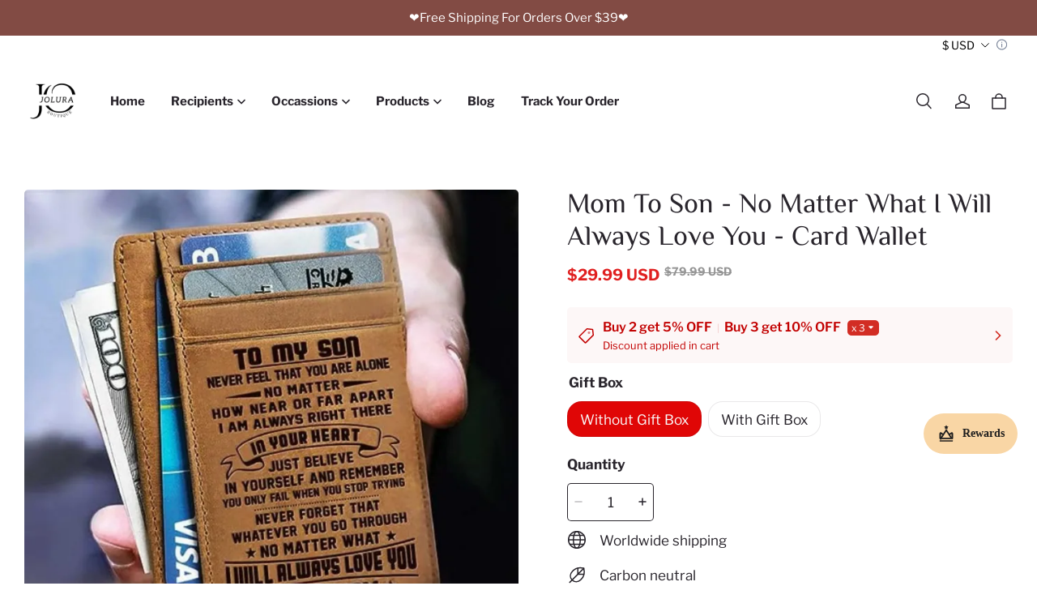

--- FILE ---
content_type: text/html; charset=utf-8
request_url: https://jolura.com/products/mom-to-son-no-matter-what-i-will-always-love-you-card-wallet
body_size: 88867
content:
<!DOCTYPE html>
<html lang="en">
  <head>
    <meta charset="UTF-8" />
    <meta http-equiv="X-UA-Compatible" content="IE=edge" />
    <meta
      name="viewport"
      content="width=device-width, initial-scale=1.0, minimum-scale=1.0, maximum-scale=1.0, user-scalable=no"
    />
    <link rel="canonical" href="https://jolura.com/products/mom-to-son-no-matter-what-i-will-always-love-you-card-wallet" />
    <meta http-equiv="x-dns-prefetch-control" content="on" />
    <link rel="dns-prefetch" href="https://fonts.gstatic.com" />
    <link rel="preconnect" href="https://fonts.gstatic.com" />
<script async src="https://securepubads.g.doubleclick.net/tag/js/gpt.js" crossorigin="anonymous"></script>
      <link rel="icon" type="image/png" href="https://img-va.myshopline.com/image/store/1727142748731/jo-1.png?w&#x3D;32&amp;h&#x3D;32" />

    <title>
  Mom To Son - No Matter What I Will Always Love You - Card Wallet-Jolura
</title>

      <meta name="description" content="&lt;h4&gt;&lt;a data-v-4461467c&#x3D;&quot;&quot; data-toggle&#x3D;&quot;collapse&quot; data-target&#x3D;&quot;#collapseExampleproductContainerdescribe0&quot; role&#x3D;&quot;button&quot; aria-controls&#x3D;&quot;collapseExampleproductContainerdescribe0&quot; aria-expanded&#x3D;&quot;true&quot; class&#x3D;&quot;collapseCardTitle&quot;&gt;&lt;em&gt;DESCRIPTION&lt;/em&gt;&lt;/a&gt;&lt;/h4&gt; &lt;p&gt;This is a beautiful card wallet made from&lt;span&gt; &lt;/span&gt;&lt;em&gt;premium genuine leather&lt;/em&gt;.&lt;/p&gt; &lt;p&gt;&lt;img alt&#x3D;&quot;&quot; src&#x3D;&quot;https://img-va.myshopline.com/image/store/1727142748731/CardWallet4-MomToSon-1-0840de21-503d-46fe-93bd-3fce1fb729cb-480x480.jpg?w&#x3D;480&amp;h&#x3D;480&quot; style&#x3D;&quot;display: block; margin-left: auto; margin-right: auto;&quot; width&#x3D;&quot;450&quot; height&#x3D;&quot;450&quot;&gt;&lt;/p&gt; &lt;p&gt;The message is pressure engraved on the surface of the wallet so it will last forever.&lt;/p&gt; &lt;p&gt;&lt;em&gt;&quot;To my son,&lt;/em&gt;&lt;br&gt;&lt;em&gt;Never feel that you are alone&lt;/em&gt;&lt;br&gt;&lt;em&gt;No matter how near or far apart&lt;/em&gt;&lt;br&gt;&lt;em&gt;I am always right there in your heart&lt;/em&gt;&lt;br&gt;&lt;em&gt;Just believe in yourself and remember&lt;/em&gt;&lt;br&gt;&lt;em&gt;You only fail when you stop trying&lt;/em&gt;&lt;br&gt;&lt;em&gt;Never forget that, whatever you go through&lt;/em&gt;&lt;br&gt;&lt;em&gt;No matter what&lt;/em&gt;&lt;br&gt;&lt;em&gt;I will always love you&lt;/em&gt;&lt;em&gt;&quot;&lt;/em&gt;&lt;/p&gt; &lt;p&gt;Also make a &lt;span&gt;&lt;strong&gt;Great Birthday, Anniversary Gift&lt;/strong&gt;&lt;/span&gt;.&lt;/p&gt; &lt;p&gt;&lt;img alt&#x3D;&quot;&quot; src&#x3D;&quot;https://img-va.myshopline.com/image/store/1727142748731/CardWallet4-MomToSon-5-52aefb28-6289-46a6-b7bb-1c535146f663-480x480.jpg?w&#x3D;480&amp;h&#x3D;480&quot; style&#x3D;&quot;display: block; margin-left: auto; margin-right: auto;&quot; width&#x3D;&quot;450&quot; height&#x3D;&quot;450&quot;&gt;&lt;/p&gt; &lt;p&gt;&lt;em&gt;&lt;span&gt;Make an ideal gift for some special occasions such as Birthday, Anniversary, Christmas, etc.&lt;/span&gt;&lt;/em&gt;&lt;br&gt;&lt;em&gt;&lt;span&gt;Surprise him/her and let him/her know how much he is loved with this beautiful gift.&lt;/span&gt;&lt;/em&gt;&lt;/p&gt; &lt;h4&gt;&lt;em&gt;FEATURE&lt;/em&gt;&lt;/h4&gt; &lt;ul class&#x3D;&quot;product-property-list util-clearfix&quot;&gt; &lt;li&gt;&lt;span class&#x3D;&quot;a-list-item&quot;&gt;RFID BLOCKING: Our wallets have been tested for 13.56 MHz Frequency in which our credit cards, debit cards, driver license, and ID cards operate. PLEASE BE NOTED THAT the signal of some ID badge, access cards, and hotel room cards which operate in 125 kHz, can not be blocked by this wallet.&lt;/span&gt;&lt;/li&gt; &lt;li&gt;Distressed leather, gets better with age &lt;/li&gt; &lt;li&gt;&lt;span&gt;Wallet outside made of relatively thick leather&lt;/span&gt;&lt;/li&gt; &lt;li&gt;Handmade item&lt;/li&gt; &lt;li&gt;Materials: leather, polyester thread&lt;/li&gt; &lt;li&gt;&lt;span&gt;Minimal design (11cm x 8cm)&lt;/span&gt;&lt;/li&gt; &lt;li&gt;&lt;span&gt;Keep your credit cards and cash secure with 6 card slots, 1 cash slot, and 1 photo slot&lt;/span&gt;&lt;/li&gt; &lt;li&gt;&lt;span&gt;Made to order &lt;/span&gt;&lt;/li&gt; &lt;/ul&gt; &lt;h4 data-mce-fragment&#x3D;&quot;1&quot;&gt;&lt;em data-mce-fragment&#x3D;&quot;1&quot;&gt;WHY US?👇&lt;/em&gt;&lt;/h4&gt; &lt;ul data-mce-fragment&#x3D;&quot;1&quot;&gt; &lt;li data-mce-fragment&#x3D;&quot;1&quot;&gt;We work directly with manufacturers all over the world to ensure the best quality of our products. We have a Quality Control department which helps us to keep our promise!&lt;/li&gt; &lt;li data-mce-fragment&#x3D;&quot;1&quot;&gt;Price is always competitive.&lt;/li&gt; &lt;li data-mce-fragment&#x3D;&quot;1&quot;&gt;Awesome Customer Service&lt;/li&gt; &lt;li data-mce-fragment&#x3D;&quot;1&quot;&gt;Amazing products along with High Quality&lt;/li&gt; &lt;/ul&gt; &lt;p data-mce-fragment&#x3D;&quot;1&quot;&gt;&lt;img style&#x3D;&quot;display: block; margin-left: auto; margin-right: auto;&quot; src&#x3D;&quot;https://img-va.myshopline.com/image/store/1727142748731/188da8ee0bcc491da1e6b79b0a3f2749.gif?w&#x3D;480&amp;h&#x3D;298&quot; height&#x3D;&quot;280&quot; width&#x3D;&quot;451&quot; sizes&#x3D;&quot;501px&quot; data-src&#x3D;&quot;https://img-va.myshopline.com/image/store/1727142748731/188da8ee0bcc491da1e6b79b0a3f2749.gif?w&#x3D;480&amp;h&#x3D;298&quot; data-sizes&#x3D;&quot;auto&quot; class&#x3D;&quot;sep-lazyload lazyautosizes lazyloaded&quot; data-mce-fragment&#x3D;&quot;1&quot; data-mce-src&#x3D;&quot;https://img-va.myshopline.com/image/store/1727142748731/188da8ee0bcc491da1e6b79b0a3f2749.gif?w&#x3D;480&amp;h&#x3D;298&quot; data-mce-style&#x3D;&quot;display: block; margin-left: auto; margin-right: auto;&quot;&gt;&lt;/p&gt; &lt;div data-mce-fragment&#x3D;&quot;1&quot;&gt; &lt;h4 data-mce-fragment&#x3D;&quot;1&quot;&gt;&lt;em data-mce-fragment&#x3D;&quot;1&quot;&gt;SHIPPING&lt;/em&gt;&lt;/h4&gt; &lt;ul data-mce-fragment&#x3D;&quot;1&quot;&gt; &lt;li data-mce-fragment&#x3D;&quot;1&quot;&gt;We ship to worldwide.&lt;/li&gt; &lt;li data-mce-fragment&#x3D;&quot;1&quot;&gt;Standard shipping typically takes 7-15 business days (excluding weekends). If your order is not delivered by the estimated delivery time, please contact our friendly customer service for assistance!&lt;/li&gt; &lt;li data-mce-fragment&#x3D;&quot;1&quot;&gt;Free Shipping For Orders More Than $39 USD.&lt;/li&gt; &lt;/ul&gt; &lt;/div&gt; &lt;div data-mce-fragment&#x3D;&quot;1&quot;&gt; &lt;ul class&#x3D;&quot;default&quot; data-mce-fragment&#x3D;&quot;1&quot;&gt;&lt;/ul&gt; &lt;img style&#x3D;&quot;display: block; margin-left: auto; margin-right: auto;&quot; height&#x3D;&quot;253&quot; width&#x3D;&quot;450&quot; alt&#x3D;&quot;&quot; src&#x3D;&quot;https://img-va.myshopline.com/image/store/1727142748731/90c4948292ed43cfa6820a1328d2e0a0.jpg?w&#x3D;480&amp;h&#x3D;270&quot; data-mce-fragment&#x3D;&quot;1&quot; data-mce-src&#x3D;&quot;https://img-va.myshopline.com/image/store/1727142748731/90c4948292ed43cfa6820a1328d2e0a0.jpg?w&#x3D;480&amp;h&#x3D;270&quot; data-mce-style&#x3D;&quot;display: block; margin-left: auto; margin-right: auto;&quot;&gt; &lt;/div&gt; &lt;div data-mce-fragment&#x3D;&quot;1&quot;&gt; &lt;/div&gt; &lt;div data-mce-fragment&#x3D;&quot;1&quot;&gt; &lt;h4 data-mce-fragment&#x3D;&quot;1&quot;&gt;&lt;em data-mce-fragment&#x3D;&quot;1&quot;&gt;PAYMENT&lt;/em&gt;&lt;/h4&gt; &lt;div data-mce-fragment&#x3D;&quot;1&quot;&gt;&lt;span data-mce-fragment&#x3D;&quot;1&quot;&gt;PayPal is welcomed here.&lt;br data-mce-fragment&#x3D;&quot;1&quot;&gt;If you don&#x27;t have a PayPal account, we accept all credit cards: just select &#x27;PayPal&#x27; and click the &#x27;&lt;strong data-mce-fragment&#x3D;&quot;1&quot;&gt;Pay with Debit or Credit Card&lt;/strong&gt;&#x27; button.&lt;/span&gt;&lt;/div&gt; &lt;div data-mce-fragment&#x3D;&quot;1&quot;&gt; &lt;span data-mce-fragment&#x3D;&quot;1&quot;&gt;&lt;/span&gt;&lt;br data-mce-fragment&#x3D;&quot;1&quot;&gt; &lt;/div&gt; &lt;div style&#x3D;&quot;text-align: center;&quot; data-mce-fragment&#x3D;&quot;1&quot; data-mce-style&#x3D;&quot;text-align: center;&quot;&gt;&lt;span data-mce-fragment&#x3D;&quot;1&quot;&gt;&lt;em data-mce-fragment&#x3D;&quot;1&quot;&gt;&lt;strong data-mce-fragment&#x3D;&quot;1&quot;&gt;We&#x27;re thrilled to support First Book - an amazing charity that donates books to disadvantaged children who need them the most.&lt;/strong&gt;&lt;/em&gt;&lt;/span&gt;&lt;/div&gt; &lt;/div&gt;-Jolura" />


    
<meta property="og:site_name" content="Jolura" />
<meta property="og:url" content="https://jolura.com/products/mom-to-son-no-matter-what-i-will-always-love-you-card-wallet" />
<meta property="og:title" content="Mom To Son - No Matter What I Will Always Love You - Card Wallet-Jolura" />
<meta property="og:type" content="product" />
<meta property="og:description" content="&lt;h4&gt;&lt;a data-v-4461467c&#x3D;&quot;&quot; data-toggle&#x3D;&quot;collapse&quot; data-target&#x3D;&quot;#collapseExampleproductContainerdescribe0&quot; role&#x3D;&quot;button&quot; aria-controls&#x3D;&quot;collapseExampleproductContainerdescribe0&quot; aria-expanded&#x3D;&quot;true&quot; class&#x3D;&quot;collapseCardTitle&quot;&gt;&lt;em&gt;DESCRIPTION&lt;/em&gt;&lt;/a&gt;&lt;/h4&gt; &lt;p&gt;This is a beautiful card wallet made from&lt;span&gt; &lt;/span&gt;&lt;em&gt;premium genuine leather&lt;/em&gt;.&lt;/p&gt; &lt;p&gt;&lt;img alt&#x3D;&quot;&quot; src&#x3D;&quot;https://img-va.myshopline.com/image/store/1727142748731/CardWallet4-MomToSon-1-0840de21-503d-46fe-93bd-3fce1fb729cb-480x480.jpg?w&#x3D;480&amp;h&#x3D;480&quot; style&#x3D;&quot;display: block; margin-left: auto; margin-right: auto;&quot; width&#x3D;&quot;450&quot; height&#x3D;&quot;450&quot;&gt;&lt;/p&gt; &lt;p&gt;The message is pressure engraved on the surface of the wallet so it will last forever.&lt;/p&gt; &lt;p&gt;&lt;em&gt;&quot;To my son,&lt;/em&gt;&lt;br&gt;&lt;em&gt;Never feel that you are alone&lt;/em&gt;&lt;br&gt;&lt;em&gt;No matter how near or far apart&lt;/em&gt;&lt;br&gt;&lt;em&gt;I am always right there in your heart&lt;/em&gt;&lt;br&gt;&lt;em&gt;Just believe in yourself and remember&lt;/em&gt;&lt;br&gt;&lt;em&gt;You only fail when you stop trying&lt;/em&gt;&lt;br&gt;&lt;em&gt;Never forget that, whatever you go through&lt;/em&gt;&lt;br&gt;&lt;em&gt;No matter what&lt;/em&gt;&lt;br&gt;&lt;em&gt;I will always love you&lt;/em&gt;&lt;em&gt;&quot;&lt;/em&gt;&lt;/p&gt; &lt;p&gt;Also make a &lt;span&gt;&lt;strong&gt;Great Birthday, Anniversary Gift&lt;/strong&gt;&lt;/span&gt;.&lt;/p&gt; &lt;p&gt;&lt;img alt&#x3D;&quot;&quot; src&#x3D;&quot;https://img-va.myshopline.com/image/store/1727142748731/CardWallet4-MomToSon-5-52aefb28-6289-46a6-b7bb-1c535146f663-480x480.jpg?w&#x3D;480&amp;h&#x3D;480&quot; style&#x3D;&quot;display: block; margin-left: auto; margin-right: auto;&quot; width&#x3D;&quot;450&quot; height&#x3D;&quot;450&quot;&gt;&lt;/p&gt; &lt;p&gt;&lt;em&gt;&lt;span&gt;Make an ideal gift for some special occasions such as Birthday, Anniversary, Christmas, etc.&lt;/span&gt;&lt;/em&gt;&lt;br&gt;&lt;em&gt;&lt;span&gt;Surprise him/her and let him/her know how much he is loved with this beautiful gift.&lt;/span&gt;&lt;/em&gt;&lt;/p&gt; &lt;h4&gt;&lt;em&gt;FEATURE&lt;/em&gt;&lt;/h4&gt; &lt;ul class&#x3D;&quot;product-property-list util-clearfix&quot;&gt; &lt;li&gt;&lt;span class&#x3D;&quot;a-list-item&quot;&gt;RFID BLOCKING: Our wallets have been tested for 13.56 MHz Frequency in which our credit cards, debit cards, driver license, and ID cards operate. PLEASE BE NOTED THAT the signal of some ID badge, access cards, and hotel room cards which operate in 125 kHz, can not be blocked by this wallet.&lt;/span&gt;&lt;/li&gt; &lt;li&gt;Distressed leather, gets better with age &lt;/li&gt; &lt;li&gt;&lt;span&gt;Wallet outside made of relatively thick leather&lt;/span&gt;&lt;/li&gt; &lt;li&gt;Handmade item&lt;/li&gt; &lt;li&gt;Materials: leather, polyester thread&lt;/li&gt; &lt;li&gt;&lt;span&gt;Minimal design (11cm x 8cm)&lt;/span&gt;&lt;/li&gt; &lt;li&gt;&lt;span&gt;Keep your credit cards and cash secure with 6 card slots, 1 cash slot, and 1 photo slot&lt;/span&gt;&lt;/li&gt; &lt;li&gt;&lt;span&gt;Made to order &lt;/span&gt;&lt;/li&gt; &lt;/ul&gt; &lt;h4 data-mce-fragment&#x3D;&quot;1&quot;&gt;&lt;em data-mce-fragment&#x3D;&quot;1&quot;&gt;WHY US?👇&lt;/em&gt;&lt;/h4&gt; &lt;ul data-mce-fragment&#x3D;&quot;1&quot;&gt; &lt;li data-mce-fragment&#x3D;&quot;1&quot;&gt;We work directly with manufacturers all over the world to ensure the best quality of our products. We have a Quality Control department which helps us to keep our promise!&lt;/li&gt; &lt;li data-mce-fragment&#x3D;&quot;1&quot;&gt;Price is always competitive.&lt;/li&gt; &lt;li data-mce-fragment&#x3D;&quot;1&quot;&gt;Awesome Customer Service&lt;/li&gt; &lt;li data-mce-fragment&#x3D;&quot;1&quot;&gt;Amazing products along with High Quality&lt;/li&gt; &lt;/ul&gt; &lt;p data-mce-fragment&#x3D;&quot;1&quot;&gt;&lt;img style&#x3D;&quot;display: block; margin-left: auto; margin-right: auto;&quot; src&#x3D;&quot;https://img-va.myshopline.com/image/store/1727142748731/188da8ee0bcc491da1e6b79b0a3f2749.gif?w&#x3D;480&amp;h&#x3D;298&quot; height&#x3D;&quot;280&quot; width&#x3D;&quot;451&quot; sizes&#x3D;&quot;501px&quot; data-src&#x3D;&quot;https://img-va.myshopline.com/image/store/1727142748731/188da8ee0bcc491da1e6b79b0a3f2749.gif?w&#x3D;480&amp;h&#x3D;298&quot; data-sizes&#x3D;&quot;auto&quot; class&#x3D;&quot;sep-lazyload lazyautosizes lazyloaded&quot; data-mce-fragment&#x3D;&quot;1&quot; data-mce-src&#x3D;&quot;https://img-va.myshopline.com/image/store/1727142748731/188da8ee0bcc491da1e6b79b0a3f2749.gif?w&#x3D;480&amp;h&#x3D;298&quot; data-mce-style&#x3D;&quot;display: block; margin-left: auto; margin-right: auto;&quot;&gt;&lt;/p&gt; &lt;div data-mce-fragment&#x3D;&quot;1&quot;&gt; &lt;h4 data-mce-fragment&#x3D;&quot;1&quot;&gt;&lt;em data-mce-fragment&#x3D;&quot;1&quot;&gt;SHIPPING&lt;/em&gt;&lt;/h4&gt; &lt;ul data-mce-fragment&#x3D;&quot;1&quot;&gt; &lt;li data-mce-fragment&#x3D;&quot;1&quot;&gt;We ship to worldwide.&lt;/li&gt; &lt;li data-mce-fragment&#x3D;&quot;1&quot;&gt;Standard shipping typically takes 7-15 business days (excluding weekends). If your order is not delivered by the estimated delivery time, please contact our friendly customer service for assistance!&lt;/li&gt; &lt;li data-mce-fragment&#x3D;&quot;1&quot;&gt;Free Shipping For Orders More Than $39 USD.&lt;/li&gt; &lt;/ul&gt; &lt;/div&gt; &lt;div data-mce-fragment&#x3D;&quot;1&quot;&gt; &lt;ul class&#x3D;&quot;default&quot; data-mce-fragment&#x3D;&quot;1&quot;&gt;&lt;/ul&gt; &lt;img style&#x3D;&quot;display: block; margin-left: auto; margin-right: auto;&quot; height&#x3D;&quot;253&quot; width&#x3D;&quot;450&quot; alt&#x3D;&quot;&quot; src&#x3D;&quot;https://img-va.myshopline.com/image/store/1727142748731/90c4948292ed43cfa6820a1328d2e0a0.jpg?w&#x3D;480&amp;h&#x3D;270&quot; data-mce-fragment&#x3D;&quot;1&quot; data-mce-src&#x3D;&quot;https://img-va.myshopline.com/image/store/1727142748731/90c4948292ed43cfa6820a1328d2e0a0.jpg?w&#x3D;480&amp;h&#x3D;270&quot; data-mce-style&#x3D;&quot;display: block; margin-left: auto; margin-right: auto;&quot;&gt; &lt;/div&gt; &lt;div data-mce-fragment&#x3D;&quot;1&quot;&gt; &lt;/div&gt; &lt;div data-mce-fragment&#x3D;&quot;1&quot;&gt; &lt;h4 data-mce-fragment&#x3D;&quot;1&quot;&gt;&lt;em data-mce-fragment&#x3D;&quot;1&quot;&gt;PAYMENT&lt;/em&gt;&lt;/h4&gt; &lt;div data-mce-fragment&#x3D;&quot;1&quot;&gt;&lt;span data-mce-fragment&#x3D;&quot;1&quot;&gt;PayPal is welcomed here.&lt;br data-mce-fragment&#x3D;&quot;1&quot;&gt;If you don&#x27;t have a PayPal account, we accept all credit cards: just select &#x27;PayPal&#x27; and click the &#x27;&lt;strong data-mce-fragment&#x3D;&quot;1&quot;&gt;Pay with Debit or Credit Card&lt;/strong&gt;&#x27; button.&lt;/span&gt;&lt;/div&gt; &lt;div data-mce-fragment&#x3D;&quot;1&quot;&gt; &lt;span data-mce-fragment&#x3D;&quot;1&quot;&gt;&lt;/span&gt;&lt;br data-mce-fragment&#x3D;&quot;1&quot;&gt; &lt;/div&gt; &lt;div style&#x3D;&quot;text-align: center;&quot; data-mce-fragment&#x3D;&quot;1&quot; data-mce-style&#x3D;&quot;text-align: center;&quot;&gt;&lt;span data-mce-fragment&#x3D;&quot;1&quot;&gt;&lt;em data-mce-fragment&#x3D;&quot;1&quot;&gt;&lt;strong data-mce-fragment&#x3D;&quot;1&quot;&gt;We&#x27;re thrilled to support First Book - an amazing charity that donates books to disadvantaged children who need them the most.&lt;/strong&gt;&lt;/em&gt;&lt;/span&gt;&lt;/div&gt; &lt;/div&gt;-Jolura" />  <meta property="og:image" content="https://img-va.myshopline.com/image/store/1727142748731/CardWallet4-MomToSon-1-5bcb936f-f70f-47b2-b042-ac169fe135a1.jpg?w&#x3D;800&amp;h&#x3D;800" />
  <meta property="og:image:secure_url" content="https://img-va.myshopline.com/image/store/1727142748731/CardWallet4-MomToSon-1-5bcb936f-f70f-47b2-b042-ac169fe135a1.jpg?w&#x3D;800&amp;h&#x3D;800" />
  <meta property="og:image:width" content="800" />
  <meta property="og:image:height" content="800" />
  <meta property="og:price:amount" content="29.99" />
  <meta property="og:price:currency" content="USD" />
<meta name="twitter:card" content="summary_large_image" />
<meta name="twitter:title" content="Mom To Son - No Matter What I Will Always Love You - Card Wallet-Jolura" />
<meta name="twitter:description" content="&lt;h4&gt;&lt;a data-v-4461467c&#x3D;&quot;&quot; data-toggle&#x3D;&quot;collapse&quot; data-target&#x3D;&quot;#collapseExampleproductContainerdescribe0&quot; role&#x3D;&quot;button&quot; aria-controls&#x3D;&quot;collapseExampleproductContainerdescribe0&quot; aria-expanded&#x3D;&quot;true&quot; class&#x3D;&quot;collapseCardTitle&quot;&gt;&lt;em&gt;DESCRIPTION&lt;/em&gt;&lt;/a&gt;&lt;/h4&gt; &lt;p&gt;This is a beautiful card wallet made from&lt;span&gt; &lt;/span&gt;&lt;em&gt;premium genuine leather&lt;/em&gt;.&lt;/p&gt; &lt;p&gt;&lt;img alt&#x3D;&quot;&quot; src&#x3D;&quot;https://img-va.myshopline.com/image/store/1727142748731/CardWallet4-MomToSon-1-0840de21-503d-46fe-93bd-3fce1fb729cb-480x480.jpg?w&#x3D;480&amp;h&#x3D;480&quot; style&#x3D;&quot;display: block; margin-left: auto; margin-right: auto;&quot; width&#x3D;&quot;450&quot; height&#x3D;&quot;450&quot;&gt;&lt;/p&gt; &lt;p&gt;The message is pressure engraved on the surface of the wallet so it will last forever.&lt;/p&gt; &lt;p&gt;&lt;em&gt;&quot;To my son,&lt;/em&gt;&lt;br&gt;&lt;em&gt;Never feel that you are alone&lt;/em&gt;&lt;br&gt;&lt;em&gt;No matter how near or far apart&lt;/em&gt;&lt;br&gt;&lt;em&gt;I am always right there in your heart&lt;/em&gt;&lt;br&gt;&lt;em&gt;Just believe in yourself and remember&lt;/em&gt;&lt;br&gt;&lt;em&gt;You only fail when you stop trying&lt;/em&gt;&lt;br&gt;&lt;em&gt;Never forget that, whatever you go through&lt;/em&gt;&lt;br&gt;&lt;em&gt;No matter what&lt;/em&gt;&lt;br&gt;&lt;em&gt;I will always love you&lt;/em&gt;&lt;em&gt;&quot;&lt;/em&gt;&lt;/p&gt; &lt;p&gt;Also make a &lt;span&gt;&lt;strong&gt;Great Birthday, Anniversary Gift&lt;/strong&gt;&lt;/span&gt;.&lt;/p&gt; &lt;p&gt;&lt;img alt&#x3D;&quot;&quot; src&#x3D;&quot;https://img-va.myshopline.com/image/store/1727142748731/CardWallet4-MomToSon-5-52aefb28-6289-46a6-b7bb-1c535146f663-480x480.jpg?w&#x3D;480&amp;h&#x3D;480&quot; style&#x3D;&quot;display: block; margin-left: auto; margin-right: auto;&quot; width&#x3D;&quot;450&quot; height&#x3D;&quot;450&quot;&gt;&lt;/p&gt; &lt;p&gt;&lt;em&gt;&lt;span&gt;Make an ideal gift for some special occasions such as Birthday, Anniversary, Christmas, etc.&lt;/span&gt;&lt;/em&gt;&lt;br&gt;&lt;em&gt;&lt;span&gt;Surprise him/her and let him/her know how much he is loved with this beautiful gift.&lt;/span&gt;&lt;/em&gt;&lt;/p&gt; &lt;h4&gt;&lt;em&gt;FEATURE&lt;/em&gt;&lt;/h4&gt; &lt;ul class&#x3D;&quot;product-property-list util-clearfix&quot;&gt; &lt;li&gt;&lt;span class&#x3D;&quot;a-list-item&quot;&gt;RFID BLOCKING: Our wallets have been tested for 13.56 MHz Frequency in which our credit cards, debit cards, driver license, and ID cards operate. PLEASE BE NOTED THAT the signal of some ID badge, access cards, and hotel room cards which operate in 125 kHz, can not be blocked by this wallet.&lt;/span&gt;&lt;/li&gt; &lt;li&gt;Distressed leather, gets better with age &lt;/li&gt; &lt;li&gt;&lt;span&gt;Wallet outside made of relatively thick leather&lt;/span&gt;&lt;/li&gt; &lt;li&gt;Handmade item&lt;/li&gt; &lt;li&gt;Materials: leather, polyester thread&lt;/li&gt; &lt;li&gt;&lt;span&gt;Minimal design (11cm x 8cm)&lt;/span&gt;&lt;/li&gt; &lt;li&gt;&lt;span&gt;Keep your credit cards and cash secure with 6 card slots, 1 cash slot, and 1 photo slot&lt;/span&gt;&lt;/li&gt; &lt;li&gt;&lt;span&gt;Made to order &lt;/span&gt;&lt;/li&gt; &lt;/ul&gt; &lt;h4 data-mce-fragment&#x3D;&quot;1&quot;&gt;&lt;em data-mce-fragment&#x3D;&quot;1&quot;&gt;WHY US?👇&lt;/em&gt;&lt;/h4&gt; &lt;ul data-mce-fragment&#x3D;&quot;1&quot;&gt; &lt;li data-mce-fragment&#x3D;&quot;1&quot;&gt;We work directly with manufacturers all over the world to ensure the best quality of our products. We have a Quality Control department which helps us to keep our promise!&lt;/li&gt; &lt;li data-mce-fragment&#x3D;&quot;1&quot;&gt;Price is always competitive.&lt;/li&gt; &lt;li data-mce-fragment&#x3D;&quot;1&quot;&gt;Awesome Customer Service&lt;/li&gt; &lt;li data-mce-fragment&#x3D;&quot;1&quot;&gt;Amazing products along with High Quality&lt;/li&gt; &lt;/ul&gt; &lt;p data-mce-fragment&#x3D;&quot;1&quot;&gt;&lt;img style&#x3D;&quot;display: block; margin-left: auto; margin-right: auto;&quot; src&#x3D;&quot;https://img-va.myshopline.com/image/store/1727142748731/188da8ee0bcc491da1e6b79b0a3f2749.gif?w&#x3D;480&amp;h&#x3D;298&quot; height&#x3D;&quot;280&quot; width&#x3D;&quot;451&quot; sizes&#x3D;&quot;501px&quot; data-src&#x3D;&quot;https://img-va.myshopline.com/image/store/1727142748731/188da8ee0bcc491da1e6b79b0a3f2749.gif?w&#x3D;480&amp;h&#x3D;298&quot; data-sizes&#x3D;&quot;auto&quot; class&#x3D;&quot;sep-lazyload lazyautosizes lazyloaded&quot; data-mce-fragment&#x3D;&quot;1&quot; data-mce-src&#x3D;&quot;https://img-va.myshopline.com/image/store/1727142748731/188da8ee0bcc491da1e6b79b0a3f2749.gif?w&#x3D;480&amp;h&#x3D;298&quot; data-mce-style&#x3D;&quot;display: block; margin-left: auto; margin-right: auto;&quot;&gt;&lt;/p&gt; &lt;div data-mce-fragment&#x3D;&quot;1&quot;&gt; &lt;h4 data-mce-fragment&#x3D;&quot;1&quot;&gt;&lt;em data-mce-fragment&#x3D;&quot;1&quot;&gt;SHIPPING&lt;/em&gt;&lt;/h4&gt; &lt;ul data-mce-fragment&#x3D;&quot;1&quot;&gt; &lt;li data-mce-fragment&#x3D;&quot;1&quot;&gt;We ship to worldwide.&lt;/li&gt; &lt;li data-mce-fragment&#x3D;&quot;1&quot;&gt;Standard shipping typically takes 7-15 business days (excluding weekends). If your order is not delivered by the estimated delivery time, please contact our friendly customer service for assistance!&lt;/li&gt; &lt;li data-mce-fragment&#x3D;&quot;1&quot;&gt;Free Shipping For Orders More Than $39 USD.&lt;/li&gt; &lt;/ul&gt; &lt;/div&gt; &lt;div data-mce-fragment&#x3D;&quot;1&quot;&gt; &lt;ul class&#x3D;&quot;default&quot; data-mce-fragment&#x3D;&quot;1&quot;&gt;&lt;/ul&gt; &lt;img style&#x3D;&quot;display: block; margin-left: auto; margin-right: auto;&quot; height&#x3D;&quot;253&quot; width&#x3D;&quot;450&quot; alt&#x3D;&quot;&quot; src&#x3D;&quot;https://img-va.myshopline.com/image/store/1727142748731/90c4948292ed43cfa6820a1328d2e0a0.jpg?w&#x3D;480&amp;h&#x3D;270&quot; data-mce-fragment&#x3D;&quot;1&quot; data-mce-src&#x3D;&quot;https://img-va.myshopline.com/image/store/1727142748731/90c4948292ed43cfa6820a1328d2e0a0.jpg?w&#x3D;480&amp;h&#x3D;270&quot; data-mce-style&#x3D;&quot;display: block; margin-left: auto; margin-right: auto;&quot;&gt; &lt;/div&gt; &lt;div data-mce-fragment&#x3D;&quot;1&quot;&gt; &lt;/div&gt; &lt;div data-mce-fragment&#x3D;&quot;1&quot;&gt; &lt;h4 data-mce-fragment&#x3D;&quot;1&quot;&gt;&lt;em data-mce-fragment&#x3D;&quot;1&quot;&gt;PAYMENT&lt;/em&gt;&lt;/h4&gt; &lt;div data-mce-fragment&#x3D;&quot;1&quot;&gt;&lt;span data-mce-fragment&#x3D;&quot;1&quot;&gt;PayPal is welcomed here.&lt;br data-mce-fragment&#x3D;&quot;1&quot;&gt;If you don&#x27;t have a PayPal account, we accept all credit cards: just select &#x27;PayPal&#x27; and click the &#x27;&lt;strong data-mce-fragment&#x3D;&quot;1&quot;&gt;Pay with Debit or Credit Card&lt;/strong&gt;&#x27; button.&lt;/span&gt;&lt;/div&gt; &lt;div data-mce-fragment&#x3D;&quot;1&quot;&gt; &lt;span data-mce-fragment&#x3D;&quot;1&quot;&gt;&lt;/span&gt;&lt;br data-mce-fragment&#x3D;&quot;1&quot;&gt; &lt;/div&gt; &lt;div style&#x3D;&quot;text-align: center;&quot; data-mce-fragment&#x3D;&quot;1&quot; data-mce-style&#x3D;&quot;text-align: center;&quot;&gt;&lt;span data-mce-fragment&#x3D;&quot;1&quot;&gt;&lt;em data-mce-fragment&#x3D;&quot;1&quot;&gt;&lt;strong data-mce-fragment&#x3D;&quot;1&quot;&gt;We&#x27;re thrilled to support First Book - an amazing charity that donates books to disadvantaged children who need them the most.&lt;/strong&gt;&lt;/em&gt;&lt;/span&gt;&lt;/div&gt; &lt;/div&gt;-Jolura" />

    <style>
@font-face {
  font-family: 'El Messiri';
  font-weight: 400;
  font-style: normal;
  font-display: swap;
  src: url('/cdn/shop/fonts/El Messiri:regular_v22.woff') format('woff'),
        url('/cdn/shop/fonts/El Messiri:regular_v22.woff2') format('woff2');
}

@font-face {
  font-family: 'El Messiri';
  font-weight: 500;
  font-style: normal;
  font-display: swap;
  src: url('/cdn/shop/fonts/El Messiri:500_v22.woff') format('woff'),
        url('/cdn/shop/fonts/El Messiri:500_v22.woff2') format('woff2');
}

@font-face {
  font-family: 'El Messiri';
  font-weight: 600;
  font-style: normal;
  font-display: swap;
  src: url('/cdn/shop/fonts/El Messiri:600_v22.woff') format('woff'),
        url('/cdn/shop/fonts/El Messiri:600_v22.woff2') format('woff2');
}

@font-face {
  font-family: 'El Messiri';
  font-weight: 700;
  font-style: normal;
  font-display: swap;
  src: url('/cdn/shop/fonts/El Messiri:700_v22.woff') format('woff'),
        url('/cdn/shop/fonts/El Messiri:700_v22.woff2') format('woff2');
}

@font-face {
  font-family: 'El Messiri';
  font-weight: 400;
  font-style: normal;
  font-display: swap;
  src: url('/cdn/shop/fonts/El Messiri:regular_v22.woff') format('woff'),
        url('/cdn/shop/fonts/El Messiri:regular_v22.woff2') format('woff2');
}

@font-face {
  font-family: 'Libre Franklin';
  font-weight: 400;
  font-style: normal;
  font-display: swap;
  src: url('/cdn/shop/fonts/Libre Franklin:regular_v14.woff') format('woff'),
        url('/cdn/shop/fonts/Libre Franklin:regular_v14.woff2') format('woff2');
}

@font-face {
  font-family: 'Libre Franklin';
  font-weight: 500;
  font-style: normal;
  font-display: swap;
  src: url('/cdn/shop/fonts/Libre Franklin:500_v14.woff') format('woff'),
        url('/cdn/shop/fonts/Libre Franklin:500_v14.woff2') format('woff2');
}

@font-face {
  font-family: 'Libre Franklin';
  font-weight: 600;
  font-style: normal;
  font-display: swap;
  src: url('/cdn/shop/fonts/Libre Franklin:600_v14.woff') format('woff'),
        url('/cdn/shop/fonts/Libre Franklin:600_v14.woff2') format('woff2');
}

@font-face {
  font-family: 'Libre Franklin';
  font-weight: 700;
  font-style: normal;
  font-display: swap;
  src: url('/cdn/shop/fonts/Libre Franklin:700_v14.woff') format('woff'),
        url('/cdn/shop/fonts/Libre Franklin:700_v14.woff2') format('woff2');
}

@font-face {
  font-family: 'Libre Franklin';
  font-weight: 400;
  font-style: normal;
  font-display: swap;
  src: url('/cdn/shop/fonts/Libre Franklin:regular_v14.woff') format('woff'),
        url('/cdn/shop/fonts/Libre Franklin:regular_v14.woff2') format('woff2');
}


:root {
    --title-font: "El Messiri", "sans-serif";
    --title-font-weight: 400;
    --title-font-style: normal;
    --title-letter-spacing: 0.00000001em;
    --title-font-size: 34px;
    --title-line-height: 1.2;
    --title-text-transform: unset;
    --body-font: "Libre Franklin", "sans-serif";
    
    --body-font-weight: 400;
    
    --body-bold-font-weight: 700;
    --body-font-style: normal;
    --body-letter-spacing: 0.00000001em;
    --body-font-size: 15px;
    --body-line-height: 1.6;

    --color-page-background: 255, 255, 255;
    --color-text: 41, 37, 44;
    --color-light-text: 148, 148, 148;
    --color-sale: 224, 32, 32;
    --color-discount: 227, 38, 25;
    --color-entry-line: 130, 75, 68;
    --color-button-background: 224, 6, 6;
    --color-button-text: 249, 249, 249;
    --color-button-secondary-background: 255, 255, 255;
    --color-button-secondary-text: 44, 44, 44;
    --color-button-secondary-border: 255, 255, 255;
    --color-discount-tag-background: 227, 38, 25;
    --color-discount-tag-text: 255, 255, 255;
    --color-cart-dot: 230, 0, 18;
    --color-cart-dot-text: 255, 255, 255;
    --color-image-background: 244, 247, 251;
    --color-image-loading-background: 244, 247, 251;
    --color-mask: 23, 23, 23;
    --color-shadow: 255, 255, 255;
    --color-scheme-1-bg: 130, 75, 68;
    --color-scheme-1-text: 255, 255, 255;
    --color-scheme-2-bg: 244, 247, 251;
    --color-scheme-2-text: 0, 0, 0;
    --color-scheme-3-bg: 244, 247, 251;
    --color-scheme-3-text: 0, 0, 0;

    --page-width: 1300px;
    --section-vertical-gap: 0px;
    --grid-horizontal-space: 8px;
    --grid-vertical-space: 32px;
    --grid-mobile-horizontal-space: 4px;
    --grid-mobile-vertical-space: 16px;

    --btn-border-thickness: 1px;
    --btn-border-opacity: 100%;
    --btn-border-radius: 4px;
    --btn-border-radius-outset: 5px;
    --btn-shadow-opacity: 0%;
    --btn-shadow-offset-x: 0px;
    --btn-shadow-offset-y: 0px;
    --btn-shadow-blur: 0px;

    --sku-selector-border-thickness: 1px;
    --sku-selector-border-opacity: 10%;
    --sku-selector-border-radius: 18px;
    --sku-selector-border-radius-outset: 19px;
    --sku-selector-shadow-opacity: 0%;
    --sku-selector-shadow-offset-x: 0px;
    --sku-selector-shadow-offset-y: 0px;
    --sku-selector-shadow-blur: 0px;

    --input-border-thickness: 1px;
    --input-border-opacity: 100%;
    --input-border-radius: 4px;
    --input-border-radius-outset: 5px;
    --input-shadow-opacity: 0%;
    --input-shadow-offset-x: 0px;
    --input-shadow-offset-y: 0px;
    --input-shadow-blur: 0px;

    --card-border-thickness: 0px;
    --card-border-opacity: 10%;
    --card-border-radius: 4px;
    --card-border-radius-outset: 4px;
    --card-shadow-opacity: 0%;
    --card-shadow-offset-x: 0px;
    --card-shadow-offset-y: 0px;
    --card-shadow-blur: 0px;

    --product-card-border-thickness: 0px;
    --product-card-border-opacity: 10%;
    --product-card-border-radius: 4px;
    --product-card-border-radius-outset: 4px;
    --product-card-shadow-opacity: 0%;
    --product-card-shadow-offset-x: 0px;
    --product-card-shadow-offset-y: 0px;
    --product-card-shadow-blur: 0px;

    --collection-card-border-thickness: 0px;
    --collection-card-border-opacity: 10%;
    --collection-card-border-radius: 4px;
    --collection-card-border-radius-outset: 4px;
    --collection-card-shadow-opacity: 0%;
    --collection-card-shadow-offset-x: 0px;
    --collection-card-shadow-offset-y: 0px;
    --collection-card-shadow-blur: 0px;

    --blog-card-border-thickness: 0px;
    --blog-card-border-opacity: 10%;
    --blog-card-border-radius: 4px;
    --blog-card-border-radius-outset: 4px;
    --blog-card-shadow-opacity: 0%;
    --blog-card-shadow-offset-x: 0px;
    --blog-card-shadow-offset-y: 0px;
    --blog-card-shadow-blur: 0px;

    --content-border-thickness: 0px;
    --content-border-opacity: 0%;
    --content-border-radius: 4px;
    --content-border-radius-outset: 4px;
    --content-shadow-opacity: 0%;
    --content-shadow-offset-x: 0px;
    --content-shadow-offset-y: 0px;
    --content-shadow-blur: 0px;

    --media-border-thickness: 1px;
    --media-border-opacity: 0%;
    --media-border-radius: 4px;
    --media-border-radius-outset: 5px;
    --media-shadow-opacity: 0%;
    --media-shadow-offset-x: 0px;
    --media-shadow-offset-left: 0px;
    --media-shadow-offset-right: 0px;
    --media-shadow-offset-y: 0px;
    --media-shadow-offset-top: 0px;
    --media-shadow-offset-bottom: 0px;
    --media-shadow-blur: 0px;

    --menu-modal-border-thickness: 1px;
    --menu-modal-border-opacity: 10%;
    --menu-modal-border-radius: 4px;
    --menu-modal-border-radius-outset: 5px;
    --menu-modal-shadow-opacity: 0%;
    --menu-modal-shadow-offset-x: 0px;
    --menu-modal-shadow-offset-y: 4px;
    --menu-modal-shadow-blur: 5px;

    --drawer-border-thickness: 1px;
    --drawer-border-opacity: 10%;
    --drawer-shadow-opacity: 0%;
    --drawer-shadow-offset-x: 0px;
    --drawer-shadow-offset-y: 4px;
    --drawer-shadow-blur: 5px;

    --product-discount-radius: 0px;
}
</style>

    <link href="/cdn/shop/prev/dba005190e58b252f9b5375cdf5655d9/1748942431051/assets/base.css" rel="stylesheet" type="text/css" media="all">

    <script src="/cdn/shop/prev/dba005190e58b252f9b5375cdf5655d9/1748942431051/assets/global.js" defer="defer"></script>

    
  <meta name="google-site-verification" content />
  <meta name="msvalidate.01" content />
<meta name="msvalidate.01" content />
  <meta name="facebook-domain-verification" content />
  <meta name="p:domain_verify" content />
  
<script >function __SL_CUSTOM_CODE_GETROW__(){var r=new Error;if(!r.stack)try{throw r}catch(r){if(!r.stack)return 0}var t=r.stack.toString().split(/\r\n|\n/),e=/:(\d+):(?:\d+)[^\d]*$/;do{var n=t.shift()}while(!e.exec(n)&&t.length);var a=e.exec(t.shift());return a?parseInt(a[1]):0}</script>
<script >!function(){function t(){this.data={}}t.prototype.set=function(t,n,i){this[n]||(this[n]={start:"",end:"",scripts:[]}),this[n][i]=t,this[n].start&&this[n].end&&(this.data[n]||(this.data[n]=[]),this.data[n].push(this[n]),delete this[n])},t.prototype.setScript=function(t,n){const i=this.data[t].find((function(t,n){return 0===n&&!t.scripts.length||!t.scripts.length}));i&&(i.scripts=i.scripts.concat(n))},t.prototype.getAppKeyByScriptUrl=function(t){var n=this;return new Promise((function(i){setTimeout((function(){const s=Object.keys(n.data).find((function(i){return n.data[i].find((function(n){return n.scripts.find((function(n){if(n&&n.src)return t===n.src}))}))}));i(s)}),4)}))},t.prototype.getAppKey=function(t){var n=this;return Object.keys(n.data).find((function(i){if(n.data[i].find((function(n){return n.start<t&&n.end>t})))return!0}))},window.__APP_CODE__||(window.__APP_CODE__=new t)}();</script>
<script>window.__ENV__ = {"APP_ENV":"product","SENTRY_DSN":"https:\u002F\u002Fb1ba39d4e0bf4bf6a6ef0a2add016a44@sentry-new.myshopline.com\u002F265","STORE_THEME_SENTRY_DSN":"https:\u002F\u002Fab5c03d7011e42d7b3914c7bd779547b@sentry-new.myshopline.com\u002F273","SENTRY_TRACES_SAMPLE_RATE":-1,"ENABLE_IFRAME_ID":true,"SENTRY_GRAY":false,"SDK_UMDJS":"https:\u002F\u002Fcdn.myshopline.com\u002Ft\u002Flayout\u002Fdev\u002F3300003680\u002F1608276731999\u002F610a693c63e57e2aca6c2554\u002F1628072347914\u002Fassets\u002Findex.umd.min.js","USE_STORE_INFO_REGION_CACHE":true,"USE_REDIRECT_PATH_CACHE":true,"USE_APP_CODE_BLOCK_CACHE":true,"USE_HTTP_REPORT_EVENT_IDS":[60006253],"USE_HTTP_REPORT_EVENT_NAMES":["view"],"ROBOTS_CACHER":{"ua_list":[],"useless_query":["fbclid","gclid","utm_campaign","utm_adset","utm_ad","utm_medium","utm_source","utm_content","utm_term","campaign_id","adset_id","ad_id","variant"],"expires":600,"store_domain_list":["ALL"],"is_use_spider_company":false,"is_use_spider_ua":false},"PAGE_CACHER":{"enable":false,"themes":["ALL","Expect","Impress","Expect_TEST"],"templates":[{"name":"templates\u002Findex","expires":10}]},"useOldSSRPlugin":{},"PAYPAL_CONFIG":{"disableFunding":"card,bancontact,blik,eps,giropay,ideal,mercadopago,mybank,p24,sepa,sofort,venmo"},"LOGGING_THRESHOLD_BY_RENDER":500,"POLLING_TIME-OUT_RETRY_FREQUENCY":8,"POLLING_TIME-OUT_RETRY_DELAY":3000,"DF_SDK_ENABLE":{"isAll":true,"appCode":"m3tdgo","themeNames":["Expect","global","Along","Impress","Soo","Solid"]},"PAYPAL_CONFIG_V2":[{"key":"disable-funding","value":"card,bancontact,blik,eps,giropay,ideal,mercadopago,mybank,p24,sepa,sofort,venmo","isCoverAll":true,"scope":"continue","whitelist":[],"blacklist":[]},{"key":"enable-funding","value":"paylater","isCoverAll":true,"scope":"all","whitelist":[],"blacklist":[]}],"COMPLETE_ORDER_JUMP_TIMEOUT":10,"ADDRESS_AUTOCOMPLETE_CONFIG":{"prediction_debounce_ms":400,"south_east_countries":{"mode":"disable","whitelist_store_ids":["1652240404138","1679974845705","1676274381211","1677468419723","1682156092973","1663745358748","1673329501708","1676868586152","1648608707106","1679279486633","1681696235688","1664792332609","1677837417427","1672322277922","1644637282055","1644637282057"],"blacklist_store_ids":[]}},"TRADE__FEATURE_FLAGS_CONFIG":{"server_endpoint":"https:\u002F\u002Fabtest.myshopline.com\u002Fexperiment","app_key":"shopline-trade"},"USE_REPORT_URL_STORE_IDS":["all"],"USE_EVENT_TRACE_CONFIG_CACHE":true,"IS_CHANGE_MERCHANT_TO_SITE":true,"PRODUCT_OBJECTS_GRAY_RULE":{"enable":true,"handleList":["adasgtest","bix3mk02","wenxuetingfz","amy.wen11","wenxuetingsgauto","shoplinewebtest","graytest","taican","haidu","bryant33","nana13","sjf03-sin","apitest001","adaus","bix3mk03","wenxuetingus","amy.wen12","wenxuetingauto","wenxuetingusauto","chun77","nana11","test03","apitest002","amywen12","lives-will","winsonwen","yongzyongz","slbryant","garytest","yongzyongz","lives-will","winsonwen","test111111","test04-sin","sjf03-us","shawboutique","extent-demo","beetlesgelpolish","soufeel","test-tys","r39x33kmubdcsvja9i","mademine-test-tys","1chqxtmchih8ul","jason-us","jason-sg","tina2","halaras","myhawaiianshirts","mycustombobblehead"],"ratio":50},"WEBSITE_MIFRATION":true,"TRADE_PAY":{"JUMP_TIMEOUT":2000,"AUTO_INIT":{"TIMEOUT":5000,"CHANNELS":[{"payMethodCode":"GooglePay"},{"payMethodCode":"ApplePay"}]}},"CHECKOUT_COUNTRY_LIBRARY_JSON_URL":"https:\u002F\u002Fcdn.myshopline.com\u002Ft\u002Fcf\u002F1cad82e8f88f0f743c2b82d308fb84f9\u002F4yblskxgvzarr1ub\u002Fcheckout-countries","CHECKOUT_COUNTRY_LIBRARY_JS_URL":"\u002Fcf-edge-static\u002F1cad82e8f88f0f743c2b82d308fb84f9\u002Fcheckout-countries","ANALYTICS_UNIFY_CONFIG":{"disableGetCollectionsStores":["1732075791988","1640660241441","1698792289635"],"hdsdkHttpConfig":{"stores":["*"],"acts":["webeventtracker","webslcodetrack"],"uas":["musical_ly"],"sendMethod":"ajax"},"pageDurationAsyncLoopInterval":0,"hdsdkFilterEvents":{"enable":true,"events":{"webslcodetrack":[{"event_name":"PageView_300"},{"event_name":"PageView_1000"},{"event_name":"PageView_2000"},{"event_name":"PageView_3000"},{"event_name":"View","page":102,"module":109,"component":101,"action_type":101},{"event_name":"View","page":103,"module":109,"component":101,"action_type":101},{"event_name":"View","page":132,"module":-999,"component":-999,"action_type":101},{"event_name":"ViewSuccess","page":132,"module":-999,"component":-999,"action_type":108}]}}},"WEB_PIXELS":{"wpt":{"templateBaseUrl":"https:\u002F\u002Fcdn.myshopline.com\u002Ft\u002Fwpm","sdkBaseUrl":"https:\u002F\u002Fcdn.myshopline.com\u002Fsl\u002Fsdk","sdkVersion":"wpt-0.4.3"},"wpm":{"sdkBaseUrl":"https:\u002F\u002Fcdn.myshopline.com\u002Fsl\u002Fsdk","sdkVersion":"wpm-0.6.1"}},"CHAIN_BASE_CONFIG":{"event":{"playback":{"playbackMaxLimit":0,"trackThreshold":50}}},"CHAIN_BASE_SERVICE_WORKER_URL":"\u002Fcf-edge-static\u002F4901d6778f66716fa583d51614a75d3d\u002Fchain-base-service-worker.js","streamTheme":[],"TRADE__METRIC_REPORT_CONFIG":{"rate":10000,"version":"v1"},"SENTRY_ERROR_FILTER_MESSAGES":["not match the postCode list","The current browser does not support Google Pay","Cannot use applePay","The current browser does not support this payment method","SDK实例化 & 初始化 失败 [reason: DEVICE_NOT_SUPPORT]","SDK实例化 & 初始化 失败 [reason: no support browser]","evaluating 'document.getElementById('stage-footer')","evaluating 'document.getElementById('live-chat-ai-wrapper')"]}</script><script>window.__LE__ = true;if(!window.Shopline){ window.Shopline = {} };Shopline.designMode=false;Shopline.uri={"alias":"ProductsDetail","isExact":true,"params":{"uniqueKey":"mom-to-son-no-matter-what-i-will-always-love-you-card-wallet"},"query":{},"url":"\u002Fproducts\u002Fmom-to-son-no-matter-what-i-will-always-love-you-card-wallet","path":"\u002Fproducts\u002F:uniqueKey","template":"templates\u002Fproduct.json","bindingTemplate":undefined,"root_url":"\u002F","customPageId":"0"};Shopline.handle="jolura";Shopline.merchantId="2402166231";Shopline.storeId="1727142748731";Shopline.currency="USD";Shopline.themeId="6836c05c653e7e0615e7a312";Shopline.themeName="Seed";Shopline.storeThemeName="Seed1";Shopline.themeVersion="1.3.67";Shopline.themeTypeVersion=2.1;Shopline.updateMode=1;Shopline.locale="en";Shopline.customerCountry="US";Shopline.routes={"root":"\u002F"};Shopline.theme={"settings":{"desktop_logo_width":70,"mobile_logo_width":50,"color_page_background":"#FFFFFF","color_text":"#29252C","color_light_text":"#949494","color_sale":"#e02020","color_discount":"#E32619","color_entry_line":"#824b44","color_button_background":"#e00606","color_button_text":"#f9f9f9","color_button_secondary_background":"#ffffff","color_button_secondary_text":"#2c2c2c","color_button_secondary_border":"#ffffff","color_discount_tag_background":"#E32619","color_discount_tag_text":"#FFFFFF","color_cart_dot":"#E60012","color_cart_dot_text":"#FFFFFF","color_image_background":"#F4F7FB","color_image_loading_background":"#F4F7FB","color_mask":"#171717","color_card_background":"","color_card_text":"#ffffff","color_shadow":"#ffffff","color_scheme_1_bg":"#824b44","color_scheme_1_text":"#FFFFFF","color_scheme_2_bg":"#F4F7FB","color_scheme_2_text":"#000000","color_scheme_3_bg":"#F4F7FB","color_scheme_3_text":"#000000","title_font_family":"El Messiri","title_letter_spacing":0,"title_font_size":34,"title_line_height":1.2,"title_uppercase":false,"body_font_family":"Libre Franklin","body_letter_spacing":0,"body_font_size":15,"body_line_height":1.6,"page_width":1300,"section_vertical_gap":0,"grid_horizontal_space":8,"grid_vertical_space":32,"btn_border_thickness":1,"btn_border_opacity":100,"btn_border_radius":4,"btn_shadow_opacity":0,"btn_shadow_offset_x":0,"btn_shadow_offset_y":0,"btn_shadow_blur":0,"sku_selector_border_thickness":1,"sku_selector_border_opacity":10,"sku_selector_border_radius":18,"sku_selector_shadow_opacity":0,"sku_selector_shadow_offset_x":0,"sku_selector_shadow_offset_y":0,"sku_selector_shadow_blur":0,"input_border_thickness":1,"input_border_opacity":100,"input_border_radius":4,"input_shadow_opacity":0,"input_shadow_offset_x":0,"input_shadow_offset_y":0,"input_shadow_blur":0,"product_title_show_type":"full-display","product_pc_title_show":true,"product_mobile_title_show":true,"product_discount":false,"product_discount_position":"left_bottom","product_discount_radius":0,"product_card_style":"normal","product_card_image_padding":0,"product_card_content_align":"left","product_card_border_thickness":0,"product_card_border_opacity":10,"product_card_border_radius":4,"product_card_shadow_opacity":0,"product_card_shadow_offset_x":0,"product_card_shadow_offset_y":0,"product_card_shadow_blur":0,"collection_card_style":"normal","collection_card_image_padding":0,"collection_card_content_align":"center","collection_card_border_thickness":0,"collection_card_border_opacity":10,"collection_card_border_radius":4,"collection_card_shadow_opacity":0,"collection_card_shadow_offset_x":0,"collection_card_shadow_offset_y":0,"collection_card_shadow_blur":0,"blog_card_style":"normal","blog_card_image_padding":0,"blog_card_content_align":"center","blog_card_border_thickness":0,"blog_card_border_opacity":10,"blog_card_border_radius":4,"blog_card_shadow_opacity":0,"blog_card_shadow_offset_x":0,"blog_card_shadow_offset_y":0,"blog_card_shadow_blur":0,"card_border_thickness":0,"card_border_opacity":10,"card_border_radius":4,"card_shadow_opacity":0,"card_shadow_offset_x":0,"card_shadow_offset_y":0,"card_shadow_blur":0,"content_border_thickness":0,"content_border_opacity":0,"content_border_radius":4,"content_shadow_opacity":0,"content_shadow_offset_x":0,"content_shadow_offset_y":0,"content_shadow_blur":0,"media_border_thickness":1,"media_border_opacity":0,"media_border_radius":4,"media_shadow_opacity":0,"media_shadow_offset_x":0,"media_shadow_offset_y":0,"media_shadow_blur":0,"menu_modal_border_thickness":1,"menu_modal_border_opacity":10,"menu_modal_border_radius":4,"menu_modal_shadow_opacity":0,"menu_modal_shadow_offset_x":0,"menu_modal_shadow_offset_y":4,"menu_modal_shadow_blur":5,"drawer_border_thickness":1,"drawer_border_opacity":10,"drawer_shadow_opacity":0,"drawer_shadow_offset_x":0,"drawer_shadow_offset_y":4,"drawer_shadow_blur":5,"cart_type":"drawer","cart_empty_recommend_title":"You May Also Like","cart_empty_recommend_product_to_show":8,"cart_empty_recommend_product_image_ratio":"adapt","cart_empty_recommend_product_image_fill_type":"contain","co_banner_pc_img":{},"co_banner_phone_img":{},"co_banner_pc_height":"low","co_banner_phone_height":"low","co_banner_img_show":"center","co_full_screen":true,"co_checkout_image":{},"co_logo_size":"medium","co_logo_position":"left","co_bg_image":{},"co_background_color":"#FFFFFF","co_form_bg_color":"white","co_order_bg_image":{},"co_order_background_color":"#FAFAFA","co_type_title_font":{"lib":"system","value":"System"},"co_type_body_font":{"lib":"system","value":"System"},"co_color_btn_bg":"#276EAF","co_color_err_color":"#F04949","co_color_msg_color":"#276EAF","show_official_icon":false,"social_facebook_link":"","social_twitter_link":"","social_pinterest_link":"","social_instagram_link":"","social_snapchat_link":"","social_tiktok_link":"","social_youtube_link":"","social_vimeo_link":"","social_tumblr_link":"","social_linkedin_link":"","show_search_goods_price":true,"favicon_image":"https:\u002F\u002Fimg-va.myshopline.com\u002Fimage\u002Fstore\u002F1727142748731\u002Fjo-1.png?w=32&h=32","product_add_to_cart":true,"cart_empty_recommend_collection":"","logo":"shopline:\u002F\u002Fshop_images\u002Fjo_7014487759080410632.png"},"blocks":{"17635466896270aeda8c":{"type":"shopline:\u002F\u002Fapps\u002F店铺转化提升\u002Fblocks\u002Fclick-block\u002Fe4a69c52-27bd-4ec9-86c8-1d5b4d867769","disabled":true,"settings":{},"id":"17489217192514c90175"},"17635466896272919884":{"type":"shopline:\u002F\u002Fapps\u002F店铺转化提升\u002Fblocks\u002Fcount-down-of-cart\u002Fe4a69c52-27bd-4ec9-86c8-1d5b4d867769","disabled":true,"settings":{"finalWords":"","prefix":"","suffix":""},"id":"174892171925194ece38"},"1763546689627c116759":{"type":"shopline:\u002F\u002Fapps\u002F店铺转化提升\u002Fblocks\u002Fdiscount-modal-block\u002Fe4a69c52-27bd-4ec9-86c8-1d5b4d867769","disabled":true,"settings":{"titleContent":"","msgContent":"","toCheckOutContent":"","toShoppingContent":""},"id":"17489217192512a146a7"},"1763546689627b49b9f8":{"type":"shopline:\u002F\u002Fapps\u002F店铺转化提升\u002Fblocks\u002Fpayment-security\u002Fe4a69c52-27bd-4ec9-86c8-1d5b4d867769","disabled":true,"settings":{"paymentSecurityDesc":"","afterSaleGuaranteeDesc":""},"id":"17489217192515043e28"},"1763546689627b8fcc08":{"type":"shopline:\u002F\u002Fapps\u002F店铺转化提升\u002Fblocks\u002Fproduct-promotion-label\u002Fe4a69c52-27bd-4ec9-86c8-1d5b4d867769","disabled":true,"settings":{},"id":"1748921719252b9d7d9c"},"17635466896270624060":{"type":"shopline:\u002F\u002Fapps\u002F店铺转化提升\u002Fblocks\u002Fship-calculate\u002Fe4a69c52-27bd-4ec9-86c8-1d5b4d867769","disabled":true,"settings":{"title":"","country":"","province":"","city":"","zipCode":"","calculateButtonTitle":""},"id":"17489217192523e34299"},"17635466896279c48207":{"type":"shopline:\u002F\u002Fapps\u002FSmartPush\u002Fblocks\u002Fapp-embed-block\u002Fba1ca5f6-ccc5-43fc-8ddb-f3b5147e1fc5","disabled":true,"settings":{},"id":"1748921719252a568796"},"176354668962783bfd9e":{"type":"shopline:\u002F\u002Fapps\u002F商品评价\u002Fblocks\u002Fapp_embed_block\u002Fbd4a09d9-7542-4e11-931c-19fe441576aa","disabled":true,"settings":{"comment_html":""},"id":"1748921719252cc805f5"},"1763546689627abf206a":{"type":"shopline:\u002F\u002Fapps\u002F商品评价\u002Fblocks\u002Fcomment-pop\u002Fbd4a09d9-7542-4e11-931c-19fe441576aa","disabled":true,"settings":{},"id":"174892171925234cfb53"},"17635466896270666ec0":{"type":"shopline:\u002F\u002Fapps\u002F商品评价\u002Fblocks\u002Fcomment-structure\u002Fbd4a09d9-7542-4e11-931c-19fe441576aa","disabled":true,"settings":{},"id":"174892171925203575c1"},"1763546689627ae82803":{"type":"shopline:\u002F\u002Fapps\u002FCartSee\u002Fblocks\u002Fonsite-javascript\u002F5d87df78-5746-4440-b2ec-0336110c2dc6","disabled":true,"settings":{}},"17635466896271caf75c":{"type":"shopline:\u002F\u002Fapps\u002FEasyRank SEO All-in-one\u002Fblocks\u002Fapp_embed_block\u002F61323553-618d-4754-80da-829c681c52ab","disabled":true,"settings":{},"id":"17489217192520b554f8"},"17635466896271205c36":{"type":"shopline:\u002F\u002Fapps\u002FEasyRank SEO All-in-one\u002Fblocks\u002Feasyrank_404_monitor\u002F61323553-618d-4754-80da-829c681c52ab","disabled":true,"settings":{},"id":"1748921719252a32d04b"},"176354668962783fa430":{"type":"shopline:\u002F\u002Fapps\u002F多语言&多货币助手\u002Fblocks\u002Fcurrency-convert\u002F5d9e1987-6350-44e8-bfc9-6c3d7168c5a2","disabled":true,"settings":{"color_mode":"followTheme","bg_color":"#FFFFFF","text_color":"#000000","hover_text_color":"#476377","hover_bg_color":"#EAEDF1"},"id":"1748921719252b7a7da1"},"1763546689627cd4ff2a":{"type":"shopline:\u002F\u002Fapps\u002F多语言&多货币助手\u002Fblocks\u002Fgoogle-translate\u002F5d9e1987-6350-44e8-bfc9-6c3d7168c5a2","disabled":true,"settings":{"color_mode":"followTheme","bg_color":"#FFFFFF","text_color":"#000000","hover_text_color":"#476377","hover_bg_color":"#EAEDF1"},"id":"17489217192535e9a283"},"17635466896275283245":{"type":"shopline:\u002F\u002Fapps\u002F定制喵 - 产品定制设计器\u002Fblocks\u002Findex\u002Fdef374d9-7db1-4bd4-92ef-3f2f78ac3069","disabled":false,"settings":{},"id":"1748921719253474b3c7"},"176354668962759d0eba":{"type":"shopline:\u002F\u002Fapps\u002FSolvea, the AI Employee for CX\u002Fblocks\u002Fapp-embed-block\u002F3d5c38be-7f14-44af-8515-4ec3a54b1202","disabled":false,"settings":{}}}};Shopline.settings={"desktop_logo_width":70,"mobile_logo_width":50,"color_page_background":{"alpha":1,"red":255,"green":255,"blue":255,"hue":0,"saturation":100,"lightness":100,"rgb":"255 255 255","rgba":"255 255 255 \u002F 1.0"},"color_text":{"alpha":1,"red":41,"green":37,"blue":44,"hue":274,"saturation":9,"lightness":16,"rgb":"41 37 44","rgba":"41 37 44 \u002F 1.0"},"color_light_text":{"alpha":1,"red":148,"green":148,"blue":148,"hue":0,"saturation":0,"lightness":58,"rgb":"148 148 148","rgba":"148 148 148 \u002F 1.0"},"color_sale":{"alpha":1,"red":224,"green":32,"blue":32,"hue":0,"saturation":76,"lightness":50,"rgb":"224 32 32","rgba":"224 32 32 \u002F 1.0"},"color_discount":{"alpha":1,"red":227,"green":38,"blue":25,"hue":4,"saturation":80,"lightness":49,"rgb":"227 38 25","rgba":"227 38 25 \u002F 1.0"},"color_entry_line":{"alpha":1,"red":130,"green":75,"blue":68,"hue":7,"saturation":31,"lightness":39,"rgb":"130 75 68","rgba":"130 75 68 \u002F 1.0"},"color_button_background":{"alpha":1,"red":224,"green":6,"blue":6,"hue":0,"saturation":95,"lightness":45,"rgb":"224 6 6","rgba":"224 6 6 \u002F 1.0"},"color_button_text":{"alpha":1,"red":249,"green":249,"blue":249,"hue":0,"saturation":0,"lightness":98,"rgb":"249 249 249","rgba":"249 249 249 \u002F 1.0"},"color_button_secondary_background":{"alpha":1,"red":255,"green":255,"blue":255,"hue":0,"saturation":100,"lightness":100,"rgb":"255 255 255","rgba":"255 255 255 \u002F 1.0"},"color_button_secondary_text":{"alpha":1,"red":44,"green":44,"blue":44,"hue":0,"saturation":0,"lightness":17,"rgb":"44 44 44","rgba":"44 44 44 \u002F 1.0"},"color_button_secondary_border":{"alpha":1,"red":255,"green":255,"blue":255,"hue":0,"saturation":100,"lightness":100,"rgb":"255 255 255","rgba":"255 255 255 \u002F 1.0"},"color_discount_tag_background":{"alpha":1,"red":227,"green":38,"blue":25,"hue":4,"saturation":80,"lightness":49,"rgb":"227 38 25","rgba":"227 38 25 \u002F 1.0"},"color_discount_tag_text":{"alpha":1,"red":255,"green":255,"blue":255,"hue":0,"saturation":100,"lightness":100,"rgb":"255 255 255","rgba":"255 255 255 \u002F 1.0"},"color_cart_dot":{"alpha":1,"red":230,"green":0,"blue":18,"hue":355,"saturation":100,"lightness":45,"rgb":"230 0 18","rgba":"230 0 18 \u002F 1.0"},"color_cart_dot_text":{"alpha":1,"red":255,"green":255,"blue":255,"hue":0,"saturation":100,"lightness":100,"rgb":"255 255 255","rgba":"255 255 255 \u002F 1.0"},"color_image_background":{"alpha":1,"red":244,"green":247,"blue":251,"hue":214,"saturation":47,"lightness":97,"rgb":"244 247 251","rgba":"244 247 251 \u002F 1.0"},"color_image_loading_background":{"alpha":1,"red":244,"green":247,"blue":251,"hue":214,"saturation":47,"lightness":97,"rgb":"244 247 251","rgba":"244 247 251 \u002F 1.0"},"color_mask":{"alpha":1,"red":23,"green":23,"blue":23,"hue":0,"saturation":0,"lightness":9,"rgb":"23 23 23","rgba":"23 23 23 \u002F 1.0"},"color_card_background":{},"color_card_text":{"alpha":1,"red":255,"green":255,"blue":255,"hue":0,"saturation":100,"lightness":100,"rgb":"255 255 255","rgba":"255 255 255 \u002F 1.0"},"color_shadow":{"alpha":1,"red":255,"green":255,"blue":255,"hue":0,"saturation":100,"lightness":100,"rgb":"255 255 255","rgba":"255 255 255 \u002F 1.0"},"color_scheme_1_bg":{"alpha":1,"red":130,"green":75,"blue":68,"hue":7,"saturation":31,"lightness":39,"rgb":"130 75 68","rgba":"130 75 68 \u002F 1.0"},"color_scheme_1_text":{"alpha":1,"red":255,"green":255,"blue":255,"hue":0,"saturation":100,"lightness":100,"rgb":"255 255 255","rgba":"255 255 255 \u002F 1.0"},"color_scheme_2_bg":{"alpha":1,"red":244,"green":247,"blue":251,"hue":214,"saturation":47,"lightness":97,"rgb":"244 247 251","rgba":"244 247 251 \u002F 1.0"},"color_scheme_2_text":{"alpha":1,"red":0,"green":0,"blue":0,"hue":0,"saturation":0,"lightness":0,"rgb":"0 0 0","rgba":"0 0 0 \u002F 1.0"},"color_scheme_3_bg":{"alpha":1,"red":244,"green":247,"blue":251,"hue":214,"saturation":47,"lightness":97,"rgb":"244 247 251","rgba":"244 247 251 \u002F 1.0"},"color_scheme_3_text":{"alpha":1,"red":0,"green":0,"blue":0,"hue":0,"saturation":0,"lightness":0,"rgb":"0 0 0","rgba":"0 0 0 \u002F 1.0"},"title_font_family":{"fallback_families":"sans-serif","family":"El Messiri","style":"normal","weight":"400","variants":"regular","system":false},"title_letter_spacing":0,"title_font_size":34,"title_line_height":1.2,"title_uppercase":false,"body_font_family":{"fallback_families":"sans-serif","family":"Libre Franklin","style":"normal","weight":"400","variants":"regular","system":false},"body_letter_spacing":0,"body_font_size":15,"body_line_height":1.6,"page_width":1300,"section_vertical_gap":0,"grid_horizontal_space":8,"grid_vertical_space":32,"btn_border_thickness":1,"btn_border_opacity":100,"btn_border_radius":4,"btn_shadow_opacity":0,"btn_shadow_offset_x":0,"btn_shadow_offset_y":0,"btn_shadow_blur":0,"sku_selector_border_thickness":1,"sku_selector_border_opacity":10,"sku_selector_border_radius":18,"sku_selector_shadow_opacity":0,"sku_selector_shadow_offset_x":0,"sku_selector_shadow_offset_y":0,"sku_selector_shadow_blur":0,"input_border_thickness":1,"input_border_opacity":100,"input_border_radius":4,"input_shadow_opacity":0,"input_shadow_offset_x":0,"input_shadow_offset_y":0,"input_shadow_blur":0,"product_title_show_type":"full-display","product_pc_title_show":true,"product_mobile_title_show":true,"product_discount":false,"product_discount_position":"left_bottom","product_discount_radius":0,"product_card_style":"normal","product_card_image_padding":0,"product_card_content_align":"left","product_card_border_thickness":0,"product_card_border_opacity":10,"product_card_border_radius":4,"product_card_shadow_opacity":0,"product_card_shadow_offset_x":0,"product_card_shadow_offset_y":0,"product_card_shadow_blur":0,"collection_card_style":"normal","collection_card_image_padding":0,"collection_card_content_align":"center","collection_card_border_thickness":0,"collection_card_border_opacity":10,"collection_card_border_radius":4,"collection_card_shadow_opacity":0,"collection_card_shadow_offset_x":0,"collection_card_shadow_offset_y":0,"collection_card_shadow_blur":0,"blog_card_style":"normal","blog_card_image_padding":0,"blog_card_content_align":"center","blog_card_border_thickness":0,"blog_card_border_opacity":10,"blog_card_border_radius":4,"blog_card_shadow_opacity":0,"blog_card_shadow_offset_x":0,"blog_card_shadow_offset_y":0,"blog_card_shadow_blur":0,"card_border_thickness":0,"card_border_opacity":10,"card_border_radius":4,"card_shadow_opacity":0,"card_shadow_offset_x":0,"card_shadow_offset_y":0,"card_shadow_blur":0,"content_border_thickness":0,"content_border_opacity":0,"content_border_radius":4,"content_shadow_opacity":0,"content_shadow_offset_x":0,"content_shadow_offset_y":0,"content_shadow_blur":0,"media_border_thickness":1,"media_border_opacity":0,"media_border_radius":4,"media_shadow_opacity":0,"media_shadow_offset_x":0,"media_shadow_offset_y":0,"media_shadow_blur":0,"menu_modal_border_thickness":1,"menu_modal_border_opacity":10,"menu_modal_border_radius":4,"menu_modal_shadow_opacity":0,"menu_modal_shadow_offset_x":0,"menu_modal_shadow_offset_y":4,"menu_modal_shadow_blur":5,"drawer_border_thickness":1,"drawer_border_opacity":10,"drawer_shadow_opacity":0,"drawer_shadow_offset_x":0,"drawer_shadow_offset_y":4,"drawer_shadow_blur":5,"cart_type":"drawer","cart_empty_recommend_title":"You May Also Like","cart_empty_recommend_product_to_show":8,"cart_empty_recommend_product_image_ratio":"adapt","cart_empty_recommend_product_image_fill_type":"contain","co_banner_pc_img":null,"co_banner_phone_img":null,"co_banner_pc_height":"low","co_banner_phone_height":"low","co_banner_img_show":"center","co_full_screen":true,"co_checkout_image":null,"co_logo_size":"medium","co_logo_position":"left","co_bg_image":null,"co_background_color":{"alpha":1,"red":255,"green":255,"blue":255,"hue":0,"saturation":100,"lightness":100,"rgb":"255 255 255","rgba":"255 255 255 \u002F 1.0"},"co_form_bg_color":"white","co_order_bg_image":null,"co_order_background_color":{"alpha":1,"red":250,"green":250,"blue":250,"hue":0,"saturation":0,"lightness":98,"rgb":"250 250 250","rgba":"250 250 250 \u002F 1.0"},"co_type_title_font":{"lib":"system","value":"System"},"co_type_body_font":{"lib":"system","value":"System"},"co_color_btn_bg":{"alpha":1,"red":39,"green":110,"blue":175,"hue":209,"saturation":64,"lightness":42,"rgb":"39 110 175","rgba":"39 110 175 \u002F 1.0"},"co_color_err_color":{"alpha":1,"red":240,"green":73,"blue":73,"hue":0,"saturation":85,"lightness":61,"rgb":"240 73 73","rgba":"240 73 73 \u002F 1.0"},"co_color_msg_color":{"alpha":1,"red":39,"green":110,"blue":175,"hue":209,"saturation":64,"lightness":42,"rgb":"39 110 175","rgba":"39 110 175 \u002F 1.0"},"show_official_icon":false,"social_facebook_link":"","social_twitter_link":"","social_pinterest_link":"","social_instagram_link":"","social_snapchat_link":"","social_tiktok_link":"","social_youtube_link":"","social_vimeo_link":"","social_tumblr_link":"","social_linkedin_link":"","show_search_goods_price":true,"favicon_image":"https:\u002F\u002Fimg-va.myshopline.com\u002Fimage\u002Fstore\u002F1727142748731\u002Fjo-1.png?w=32&h=32","product_add_to_cart":true,"cart_empty_recommend_collection":null,"logo":{"alt":null,"id":"7014487759080410632","media_type":"image","position":undefined,"preview_image":null,"aspect_ratio":1,"attached_to_variant":undefined,"height":360,"presentation":undefined,"product_id":undefined,"src":"https:\u002F\u002Fimg-va.myshopline.com\u002Fimage\u002Fstore\u002F1727142748731\u002Fjo-0.png?w=360&h=360","url":"https:\u002F\u002Fimg-va.myshopline.com\u002Fimage\u002Fstore\u002F1727142748731\u002Fjo-0.png?w=360&h=360","variants":[],"width":360}};Shopline.isLogin=false;Shopline.systemTimestamp=1768226330432;Shopline.storeLanguage="en";Shopline.supportLanguages=["en","de","fr","es","ru","it","nl","pt-pt","sv","nb","fi","da","ja","ar","et","pt"];Shopline.currencyConfig={"enable":false,"defaultCurrency":"","customCurrency":"","referenceCurrencies":[],"storeCurrency":{},"defaultReferenceCurrency":{},"currencyDetailList":[{"currencyCode":"USD","currencyName":"美元","currencySymbol":"$","rate":2,"currencyNumber":"840","orderWeight":150,"exchangeRate":1,"updateTime":1725439037024,"messageWithCurrency":"\u003Cspan class=\"notranslate itrans-money has-code\"\u003E$\u003Cspan class=\"itrans-price\"\u003E{{amount}}\u003C\u002Fspan\u003E USD\u003C\u002Fspan\u003E","messageWithoutCurrency":"\u003Cspan class=\"notranslate itrans-money\"\u003E$\u003Cspan class=\"itrans-price\"\u003E{{amount}}\u003C\u002Fspan\u003E\u003C\u002Fspan\u003E","messageWithDefaultCurrency":"${{amount}} USD","messageWithoutDefaultCurrency":"${{amount}}"},{"currencyCode":"GBP","currencyName":"英镑","currencySymbol":"£","rate":2,"currencyNumber":"826","orderWeight":149,"exchangeRate":0.744957,"updateTime":1768204801340,"messageWithCurrency":"\u003Cspan class=\"notranslate itrans-money has-code\"\u003E£\u003Cspan class=\"itrans-price\"\u003E{{amount}}\u003C\u002Fspan\u003E GBP\u003C\u002Fspan\u003E","messageWithoutCurrency":"\u003Cspan class=\"notranslate itrans-money\"\u003E£\u003Cspan class=\"itrans-price\"\u003E{{amount}}\u003C\u002Fspan\u003E\u003C\u002Fspan\u003E","messageWithDefaultCurrency":"£{{amount}} GBP","messageWithoutDefaultCurrency":"£{{amount}}"},{"currencyCode":"EUR","currencyName":"欧元","currencySymbol":"€","rate":2,"currencyNumber":"978","orderWeight":148,"exchangeRate":0.857891,"updateTime":1768204802256,"messageWithCurrency":"\u003Cspan class=\"notranslate itrans-money has-code\"\u003E€\u003Cspan class=\"itrans-price\"\u003E{{amount_with_comma_separator}}\u003C\u002Fspan\u003E EUR\u003C\u002Fspan\u003E","messageWithoutCurrency":"\u003Cspan class=\"notranslate itrans-money\"\u003E€\u003Cspan class=\"itrans-price\"\u003E{{amount_with_comma_separator}}\u003C\u002Fspan\u003E\u003C\u002Fspan\u003E","messageWithDefaultCurrency":"€{{amount_with_comma_separator}} EUR","messageWithoutDefaultCurrency":"€{{amount_with_comma_separator}}"},{"currencyCode":"CAD","currencyName":"加拿大元","currencySymbol":"$","rate":2,"currencyNumber":"124","orderWeight":147,"exchangeRate":1.389498,"updateTime":1768204802749,"messageWithCurrency":"\u003Cspan class=\"notranslate itrans-money has-code\"\u003E$\u003Cspan class=\"itrans-price\"\u003E{{amount}}\u003C\u002Fspan\u003E CAD\u003C\u002Fspan\u003E","messageWithoutCurrency":"\u003Cspan class=\"notranslate itrans-money\"\u003E$\u003Cspan class=\"itrans-price\"\u003E{{amount}}\u003C\u002Fspan\u003E\u003C\u002Fspan\u003E","messageWithDefaultCurrency":"${{amount}} CAD","messageWithoutDefaultCurrency":"${{amount}}"},{"currencyCode":"AUD","currencyName":"澳大利亚元","currencySymbol":"A$","rate":2,"currencyNumber":"36","orderWeight":146,"exchangeRate":1.493293,"updateTime":1768204803242,"messageWithCurrency":"\u003Cspan class=\"notranslate itrans-money has-code\"\u003E$\u003Cspan class=\"itrans-price\"\u003E{{amount}}\u003C\u002Fspan\u003E AUD\u003C\u002Fspan\u003E","messageWithoutCurrency":"\u003Cspan class=\"notranslate itrans-money\"\u003E$\u003Cspan class=\"itrans-price\"\u003E{{amount}}\u003C\u002Fspan\u003E\u003C\u002Fspan\u003E","messageWithDefaultCurrency":"${{amount}} AUD","messageWithoutDefaultCurrency":"${{amount}}"},{"currencyCode":"INR","currencyName":"印度卢比","currencySymbol":"₹","rate":2,"currencyNumber":"356","orderWeight":145,"exchangeRate":90.218954,"updateTime":1768204803737,"messageWithCurrency":"Rs. {{amount}}","messageWithoutCurrency":"Rs. {{amount}}","messageWithDefaultCurrency":"Rs. {{amount}}","messageWithoutDefaultCurrency":"Rs. {{amount}}"},{"currencyCode":"JPY","currencyName":"日圆","currencySymbol":"¥","rate":0,"currencyNumber":"392","orderWeight":144,"exchangeRate":158.06375,"updateTime":1768204804226,"messageWithCurrency":"¥{{amount_no_decimals}} JPY","messageWithoutCurrency":"¥{{amount_no_decimals}}","messageWithDefaultCurrency":"¥{{amount_no_decimals}} JPY","messageWithoutDefaultCurrency":"¥{{amount_no_decimals}}"},{"currencyCode":"AED","currencyName":"阿联酋迪拉姆","currencySymbol":"د.إ","rate":2,"currencyNumber":"784","orderWeight":143,"exchangeRate":3.6725,"updateTime":1768204804708,"messageWithCurrency":"Dhs. {{amount}} AED","messageWithoutCurrency":"Dhs. {{amount}}","messageWithDefaultCurrency":"Dhs. {{amount}} AED","messageWithoutDefaultCurrency":"Dhs. {{amount}}"},{"currencyCode":"AFN","currencyName":"阿富汗尼","currencySymbol":"Af","rate":2,"currencyNumber":"971","orderWeight":142,"exchangeRate":64.999999,"updateTime":1768204805404,"messageWithCurrency":"{{amount}}؋ AFN","messageWithoutCurrency":"{{amount}}؋","messageWithDefaultCurrency":"{{amount}}؋ AFN","messageWithoutDefaultCurrency":"{{amount}}؋"},{"currencyCode":"ALL","currencyName":"阿尔巴尼亚列克","currencySymbol":"L","rate":2,"currencyNumber":"8","orderWeight":141,"exchangeRate":82.918667,"updateTime":1768204805880,"messageWithCurrency":"Lek {{amount}} ALL","messageWithoutCurrency":"Lek {{amount}}","messageWithDefaultCurrency":"Lek {{amount}} ALL","messageWithoutDefaultCurrency":"Lek {{amount}}"},{"currencyCode":"AMD","currencyName":"亚美尼亚德拉姆","currencySymbol":"Դ","rate":2,"currencyNumber":"51","orderWeight":140,"exchangeRate":381.168882,"updateTime":1768204806576,"messageWithCurrency":"{{amount}} AMD","messageWithoutCurrency":"{{amount}} AMD","messageWithDefaultCurrency":"{{amount}} AMD","messageWithoutDefaultCurrency":"{{amount}} AMD"},{"currencyCode":"ANG","currencyName":"荷属安的列斯盾","currencySymbol":"ƒ","rate":2,"currencyNumber":"532","orderWeight":139,"exchangeRate":1.79,"updateTime":1768204807069,"messageWithCurrency":"{{amount}} NAƒ;","messageWithoutCurrency":"ƒ;{{amount}}","messageWithDefaultCurrency":"{{amount}} NAƒ;","messageWithoutDefaultCurrency":"ƒ;{{amount}}"},{"currencyCode":"AOA","currencyName":"安哥拉宽扎","currencySymbol":"Kz","rate":2,"currencyNumber":"973","orderWeight":138,"exchangeRate":915.4287,"updateTime":1768204807544,"messageWithCurrency":"Kz{{amount}} AOA","messageWithoutCurrency":"Kz{{amount}}","messageWithDefaultCurrency":"Kz{{amount}} AOA","messageWithoutDefaultCurrency":"Kz{{amount}}"},{"currencyCode":"ARS","currencyName":"阿根廷比索","currencySymbol":"$","rate":2,"currencyNumber":"32","orderWeight":137,"exchangeRate":1462.0563,"updateTime":1768204808205,"messageWithCurrency":"${{amount_with_comma_separator}} ARS","messageWithoutCurrency":"${{amount_with_comma_separator}}","messageWithDefaultCurrency":"${{amount_with_comma_separator}} ARS","messageWithoutDefaultCurrency":"${{amount_with_comma_separator}}"},{"currencyCode":"AWG","currencyName":"阿鲁巴弗罗林","currencySymbol":"ƒ","rate":2,"currencyNumber":"533","orderWeight":136,"exchangeRate":1.78075,"updateTime":1768204808898,"messageWithCurrency":"Afl{{amount}} AWG","messageWithoutCurrency":"Afl{{amount}}","messageWithDefaultCurrency":"Afl{{amount}} AWG","messageWithoutDefaultCurrency":"Afl{{amount}}"},{"currencyCode":"AZN","currencyName":"阿塞拜疆马纳特","currencySymbol":"ман","rate":2,"currencyNumber":"944","orderWeight":135,"exchangeRate":1.7,"updateTime":1768204809373,"messageWithCurrency":"m.{{amount}} AZN","messageWithoutCurrency":"m.{{amount}}","messageWithDefaultCurrency":"m.{{amount}} AZN","messageWithoutDefaultCurrency":"m.{{amount}}"},{"currencyCode":"BAM","currencyName":"波斯尼亚和黑塞哥维那可兑换马克[注1]","currencySymbol":"КМ","rate":2,"currencyNumber":"977","orderWeight":134,"exchangeRate":1.677913,"updateTime":1768204809857,"messageWithCurrency":"KM {{amount_with_comma_separator}} BAM","messageWithoutCurrency":"KM {{amount_with_comma_separator}}","messageWithDefaultCurrency":"KM {{amount_with_comma_separator}} BAM","messageWithoutDefaultCurrency":"KM {{amount_with_comma_separator}}"},{"currencyCode":"BBD","currencyName":"巴巴多斯元","currencySymbol":"BBD","rate":2,"currencyNumber":"52","orderWeight":133,"exchangeRate":2,"updateTime":1768204810547,"messageWithCurrency":"${{amount}} Bds","messageWithoutCurrency":"${{amount}}","messageWithDefaultCurrency":"${{amount}} Bds","messageWithoutDefaultCurrency":"${{amount}}"},{"currencyCode":"BDT","currencyName":"孟加拉塔卡","currencySymbol":"৳","rate":2,"currencyNumber":"50","orderWeight":132,"exchangeRate":122.090062,"updateTime":1768204811024,"messageWithCurrency":"Tk {{amount}} BDT","messageWithoutCurrency":"Tk {{amount}}","messageWithDefaultCurrency":"Tk {{amount}} BDT","messageWithoutDefaultCurrency":"Tk {{amount}}"},{"currencyCode":"BGN","currencyName":"保加利亚列弗","currencySymbol":"лв","rate":2,"currencyNumber":"975","orderWeight":131,"exchangeRate":1.677835,"updateTime":1768204811501,"messageWithCurrency":"{{amount}} лв BGN","messageWithoutCurrency":"{{amount}} лв","messageWithDefaultCurrency":"{{amount}} лв BGN","messageWithoutDefaultCurrency":"{{amount}} лв"},{"currencyCode":"BIF","currencyName":"布隆迪法郎","currencySymbol":"₣","rate":0,"currencyNumber":"108","orderWeight":130,"exchangeRate":2957.116269,"updateTime":1768204812190,"messageWithCurrency":"FBu. {{amount_no_decimals}} BIF","messageWithoutCurrency":"FBu. {{amount_no_decimals}}","messageWithDefaultCurrency":"FBu. {{amount_no_decimals}} BIF","messageWithoutDefaultCurrency":"FBu. {{amount_no_decimals}}"},{"currencyCode":"BMD","currencyName":"百慕大元","currencySymbol":"BD$","rate":2,"currencyNumber":"60","orderWeight":129,"exchangeRate":1,"updateTime":1768204812672,"messageWithCurrency":"BD${{amount}} BMD","messageWithoutCurrency":"BD${{amount}}","messageWithDefaultCurrency":"BD${{amount}} BMD","messageWithoutDefaultCurrency":"BD${{amount}}"},{"currencyCode":"BND","currencyName":"文莱元","currencySymbol":"B$","rate":2,"currencyNumber":"96","orderWeight":128,"exchangeRate":1.285305,"updateTime":1768204813149,"messageWithCurrency":"${{amount}} BND","messageWithoutCurrency":"${{amount}}","messageWithDefaultCurrency":"${{amount}} BND","messageWithoutDefaultCurrency":"${{amount}}"},{"currencyCode":"BOB","currencyName":"玻利维亚诺","currencySymbol":"Bs.","rate":2,"currencyNumber":"68","orderWeight":127,"exchangeRate":6.919035,"updateTime":1768204813624,"messageWithCurrency":"Bs{{amount_with_comma_separator}} BOB","messageWithoutCurrency":"Bs{{amount_with_comma_separator}}","messageWithDefaultCurrency":"Bs{{amount_with_comma_separator}} BOB","messageWithoutDefaultCurrency":"Bs{{amount_with_comma_separator}}"},{"currencyCode":"BRL","currencyName":"巴西雷亚尔","currencySymbol":"R$","rate":2,"currencyNumber":"986","orderWeight":125,"exchangeRate":5.391,"updateTime":1768204814103,"messageWithCurrency":"R$ {{amount_with_comma_separator}} BRL","messageWithoutCurrency":"R$ {{amount_with_comma_separator}}","messageWithDefaultCurrency":"R$ {{amount_with_comma_separator}} BRL","messageWithoutDefaultCurrency":"R$ {{amount_with_comma_separator}}"},{"currencyCode":"BSD","currencyName":"巴哈马元","currencySymbol":"BSD","rate":2,"currencyNumber":"44","orderWeight":124,"exchangeRate":1,"updateTime":1768204814575,"messageWithCurrency":"BS${{amount}} BSD","messageWithoutCurrency":"BS${{amount}}","messageWithDefaultCurrency":"BS${{amount}} BSD","messageWithoutDefaultCurrency":"BS${{amount}}"},{"currencyCode":"BTN","currencyName":"不丹努尔特鲁姆","currencySymbol":"Nu.","rate":2,"currencyNumber":"64","orderWeight":123,"exchangeRate":89.9848,"updateTime":1768204815049,"messageWithCurrency":"Nu {{amount}} BTN","messageWithoutCurrency":"Nu {{amount}}","messageWithDefaultCurrency":"Nu {{amount}} BTN","messageWithoutDefaultCurrency":"Nu {{amount}}"},{"currencyCode":"BWP","currencyName":"博茨瓦纳普拉","currencySymbol":"P","rate":2,"currencyNumber":"72","orderWeight":122,"exchangeRate":13.406201,"updateTime":1768204815526,"messageWithCurrency":"P{{amount}} BWP","messageWithoutCurrency":"P{{amount}}","messageWithDefaultCurrency":"P{{amount}} BWP","messageWithoutDefaultCurrency":"P{{amount}}"},{"currencyCode":"BYN","currencyName":"白俄罗斯卢布","currencySymbol":"Br","rate":2,"currencyNumber":"933","orderWeight":121,"exchangeRate":2.925605,"updateTime":1768204816002,"messageWithCurrency":"Br {{amount_with_comma_separator}} BYN","messageWithoutCurrency":"Br {{amount}}","messageWithDefaultCurrency":"Br {{amount_with_comma_separator}} BYN","messageWithoutDefaultCurrency":"Br {{amount}}"},{"currencyCode":"BZD","currencyName":"伯利兹元","currencySymbol":"Be","rate":2,"currencyNumber":"84","orderWeight":120,"exchangeRate":2.009429,"updateTime":1768204816475,"messageWithCurrency":"BZ${{amount}} BZD","messageWithoutCurrency":"BZ${{amount}}","messageWithDefaultCurrency":"BZ${{amount}} BZD","messageWithoutDefaultCurrency":"BZ${{amount}}"},{"currencyCode":"CDF","currencyName":"刚果法郎","currencySymbol":"₣","rate":2,"currencyNumber":"976","orderWeight":119,"exchangeRate":2301.801919,"updateTime":1768204816949,"messageWithCurrency":"FC{{amount}} CDF","messageWithoutCurrency":"FC{{amount}}","messageWithDefaultCurrency":"FC{{amount}} CDF","messageWithoutDefaultCurrency":"FC{{amount}}"},{"currencyCode":"CHF","currencyName":"瑞士法郎","currencySymbol":"₣","rate":2,"currencyNumber":"756","orderWeight":118,"exchangeRate":0.798939,"updateTime":1768204817634,"messageWithCurrency":"CHF {{amount}}","messageWithoutCurrency":"CHF {{amount}}","messageWithDefaultCurrency":"CHF {{amount}}","messageWithoutDefaultCurrency":"CHF {{amount}}"},{"currencyCode":"CLP","currencyName":"智利比索","currencySymbol":"CLP","rate":0,"currencyNumber":"152","orderWeight":117,"exchangeRate":897.14,"updateTime":1768204818105,"messageWithCurrency":"${{amount_no_decimals}} CLP","messageWithoutCurrency":"${{amount_no_decimals}}","messageWithDefaultCurrency":"${{amount_no_decimals}} CLP","messageWithoutDefaultCurrency":"${{amount_no_decimals}}"},{"currencyCode":"CNY","currencyName":"人民币元","currencySymbol":"¥","rate":2,"currencyNumber":"156","orderWeight":116,"exchangeRate":6.9756,"updateTime":1768204818571,"messageWithCurrency":"¥{{amount}} CNY","messageWithoutCurrency":"¥{{amount}}","messageWithDefaultCurrency":"¥{{amount}} CNY","messageWithoutDefaultCurrency":"¥{{amount}}"},{"currencyCode":"COP","currencyName":"哥伦比亚比索","currencySymbol":"$","rate":2,"currencyNumber":"170","orderWeight":115,"exchangeRate":3707.082385,"updateTime":1768204819259,"messageWithCurrency":"${{amount_with_comma_separator}} COP","messageWithoutCurrency":"${{amount_with_comma_separator}}","messageWithDefaultCurrency":"${{amount_with_comma_separator}} COP","messageWithoutDefaultCurrency":"${{amount_with_comma_separator}}"},{"currencyCode":"CRC","currencyName":"哥斯达黎加科朗","currencySymbol":"₡","rate":2,"currencyNumber":"188","orderWeight":114,"exchangeRate":496.83598,"updateTime":1768204819738,"messageWithCurrency":"₡ {{amount_with_comma_separator}} CRC","messageWithoutCurrency":"₡ {{amount_with_comma_separator}}","messageWithDefaultCurrency":"₡ {{amount_with_comma_separator}} CRC","messageWithoutDefaultCurrency":"₡ {{amount_with_comma_separator}}"},{"currencyCode":"CUP","currencyName":"古巴比索","currencySymbol":"$","rate":2,"currencyNumber":"192","orderWeight":112,"exchangeRate":25.75,"updateTime":1768204820213,"messageWithCurrency":"${{amount}} CUP","messageWithoutCurrency":"${{amount}}","messageWithDefaultCurrency":"${{amount}} CUP","messageWithoutDefaultCurrency":"${{amount}}"},{"currencyCode":"CVE","currencyName":"佛得角埃斯库多","currencySymbol":"$","rate":0,"currencyNumber":"132","orderWeight":111,"exchangeRate":94.597337,"updateTime":1768204820678,"messageWithCurrency":"{{amount_no_decimals_with_space_separator}}$ CVE","messageWithoutCurrency":"{{amount_no_decimals_with_space_separator}}$","messageWithDefaultCurrency":"{{amount_no_decimals_with_space_separator}}$ CVE","messageWithoutDefaultCurrency":"{{amount_no_decimals_with_space_separator}}$"},{"currencyCode":"CZK","currencyName":"捷克克朗","currencySymbol":"Kč","rate":2,"currencyNumber":"203","orderWeight":110,"exchangeRate":20.812171,"updateTime":1768204821364,"messageWithCurrency":"{{amount_with_comma_separator}} Kč","messageWithoutCurrency":"{{amount_with_comma_separator}} Kč","messageWithDefaultCurrency":"{{amount_with_comma_separator}} Kč","messageWithoutDefaultCurrency":"{{amount_with_comma_separator}} Kč"},{"currencyCode":"DJF","currencyName":"吉布提法郎","currencySymbol":"₣","rate":0,"currencyNumber":"262","orderWeight":109,"exchangeRate":177.924773,"updateTime":1768204821828,"messageWithCurrency":"{{amount_no_decimals_with_comma_separator}} DJF","messageWithoutCurrency":"{{amount_no_decimals_with_comma_separator}} Fdj","messageWithDefaultCurrency":"{{amount_no_decimals_with_comma_separator}} DJF","messageWithoutDefaultCurrency":"{{amount_no_decimals_with_comma_separator}} Fdj"},{"currencyCode":"DKK","currencyName":"丹麦克朗","currencySymbol":"kr","rate":2,"currencyNumber":"208","orderWeight":108,"exchangeRate":6.410105,"updateTime":1768204822306,"messageWithCurrency":"{{amount_with_comma_separator}} DKK","messageWithoutCurrency":"{{amount_with_comma_separator}} kr","messageWithDefaultCurrency":"{{amount_with_comma_separator}} DKK","messageWithoutDefaultCurrency":"{{amount_with_comma_separator}} kr"},{"currencyCode":"DOP","currencyName":"多米尼加比索","currencySymbol":"$","rate":2,"currencyNumber":"214","orderWeight":107,"exchangeRate":63.61667,"updateTime":1768204823002,"messageWithCurrency":"RD$ {{amount}}","messageWithoutCurrency":"RD$ {{amount}}","messageWithDefaultCurrency":"RD$ {{amount}}","messageWithoutDefaultCurrency":"RD$ {{amount}}"},{"currencyCode":"DZD","currencyName":"阿尔及利亚第纳尔","currencySymbol":"د.ج","rate":2,"currencyNumber":"12","orderWeight":106,"exchangeRate":130.301214,"updateTime":1768204823472,"messageWithCurrency":"DA {{amount}} DZD","messageWithoutCurrency":"DA {{amount}}","messageWithDefaultCurrency":"DA {{amount}} DZD","messageWithoutDefaultCurrency":"DA {{amount}}"},{"currencyCode":"EGP","currencyName":"埃及镑","currencySymbol":"E£","rate":2,"currencyNumber":"818","orderWeight":105,"exchangeRate":47.314,"updateTime":1768204823947,"messageWithCurrency":"E£ {{amount}} EGP","messageWithoutCurrency":"E£ {{amount}}","messageWithDefaultCurrency":"E£ {{amount}} EGP","messageWithoutDefaultCurrency":"E£ {{amount}}"},{"currencyCode":"ERN","currencyName":"厄立特里亚纳克法","currencySymbol":"Nfk","rate":2,"currencyNumber":"232","orderWeight":104,"exchangeRate":15,"updateTime":1768204824654,"messageWithCurrency":"Nkf {{amount}} ERN","messageWithoutCurrency":"Nkf {{amount}}","messageWithDefaultCurrency":"Nkf {{amount}} ERN","messageWithoutDefaultCurrency":"Nkf {{amount}}"},{"currencyCode":"ETB","currencyName":"埃塞俄比亚比尔","currencySymbol":"Br","rate":2,"currencyNumber":"230","orderWeight":103,"exchangeRate":155.347611,"updateTime":1768204825119,"messageWithCurrency":"Br{{amount}} ETB","messageWithoutCurrency":"Br{{amount}}","messageWithDefaultCurrency":"Br{{amount}} ETB","messageWithoutDefaultCurrency":"Br{{amount}}"},{"currencyCode":"FJD","currencyName":"斐济元","currencySymbol":"FJ$","rate":2,"currencyNumber":"242","orderWeight":102,"exchangeRate":2.27745,"updateTime":1768204825598,"messageWithCurrency":"FJ${{amount}}","messageWithoutCurrency":"${{amount}}","messageWithDefaultCurrency":"FJ${{amount}}","messageWithoutDefaultCurrency":"${{amount}}"},{"currencyCode":"FKP","currencyName":"福克兰群岛镑","currencySymbol":"FKP","rate":2,"currencyNumber":"238","orderWeight":101,"exchangeRate":0.744957,"updateTime":1768204826282,"messageWithCurrency":"£{{amount}} FKP","messageWithoutCurrency":"£{{amount}}","messageWithDefaultCurrency":"£{{amount}} FKP","messageWithoutDefaultCurrency":"£{{amount}}"},{"currencyCode":"GEL","currencyName":"格鲁吉亚拉里","currencySymbol":"ლ","rate":2,"currencyNumber":"981","orderWeight":100,"exchangeRate":2.695,"updateTime":1768204826744,"messageWithCurrency":"{{amount}} GEL","messageWithoutCurrency":"{{amount}} GEL","messageWithDefaultCurrency":"{{amount}} GEL","messageWithoutDefaultCurrency":"{{amount}} GEL"},{"currencyCode":"GHS","currencyName":"加纳塞地","currencySymbol":"₵","rate":2,"currencyNumber":"936","orderWeight":99,"exchangeRate":10.710992,"updateTime":1768204827215,"messageWithCurrency":"GH₵{{amount}}","messageWithoutCurrency":"GH₵{{amount}}","messageWithDefaultCurrency":"GH₵{{amount}}","messageWithoutDefaultCurrency":"GH₵{{amount}}"},{"currencyCode":"GIP","currencyName":"直布罗陀镑","currencySymbol":"£","rate":2,"currencyNumber":"292","orderWeight":98,"exchangeRate":0.744957,"updateTime":1768204827895,"messageWithCurrency":"£{{amount}} GIP","messageWithoutCurrency":"£{{amount}}","messageWithDefaultCurrency":"£{{amount}} GIP","messageWithoutDefaultCurrency":"£{{amount}}"},{"currencyCode":"GMD","currencyName":"冈比亚达拉西","currencySymbol":"D","rate":2,"currencyNumber":"270","orderWeight":97,"exchangeRate":73.500001,"updateTime":1768204828368,"messageWithCurrency":"D {{amount}} GMD","messageWithoutCurrency":"D {{amount}}","messageWithDefaultCurrency":"D {{amount}} GMD","messageWithoutDefaultCurrency":"D {{amount}}"},{"currencyCode":"GNF","currencyName":"几内亚法郎","currencySymbol":"₣","rate":0,"currencyNumber":"324","orderWeight":96,"exchangeRate":8745.88684,"updateTime":1768204828843,"messageWithCurrency":"FG {{amount_no_decimals}} GNF","messageWithoutCurrency":"FG {{amount_no_decimals}}","messageWithDefaultCurrency":"FG {{amount_no_decimals}} GNF","messageWithoutDefaultCurrency":"FG {{amount_no_decimals}}"},{"currencyCode":"GTQ","currencyName":"危地马拉格查尔","currencySymbol":"Q","rate":2,"currencyNumber":"320","orderWeight":95,"exchangeRate":7.661093,"updateTime":1768204829320,"messageWithCurrency":"{{amount}} GTQ","messageWithoutCurrency":"Q{{amount}}","messageWithDefaultCurrency":"{{amount}} GTQ","messageWithoutDefaultCurrency":"Q{{amount}}"},{"currencyCode":"GYD","currencyName":"圭亚那元","currencySymbol":"$","rate":2,"currencyNumber":"328","orderWeight":94,"exchangeRate":209.003718,"updateTime":1768204829997,"messageWithCurrency":"${{amount}} GYD","messageWithoutCurrency":"G${{amount}}","messageWithDefaultCurrency":"${{amount}} GYD","messageWithoutDefaultCurrency":"G${{amount}}"},{"currencyCode":"HKD","currencyName":"港元","currencySymbol":"HK$","rate":2,"currencyNumber":"344","orderWeight":93,"exchangeRate":7.793701,"updateTime":1768204830474,"messageWithCurrency":"HK${{amount}}","messageWithoutCurrency":"${{amount}}","messageWithDefaultCurrency":"HK${{amount}}","messageWithoutDefaultCurrency":"${{amount}}"},{"currencyCode":"HNL","currencyName":"洪都拉斯伦皮拉","currencySymbol":"L","rate":2,"currencyNumber":"340","orderWeight":92,"exchangeRate":26.349678,"updateTime":1768204830940,"messageWithCurrency":"L {{amount}} HNL","messageWithoutCurrency":"L {{amount}}","messageWithDefaultCurrency":"L {{amount}} HNL","messageWithoutDefaultCurrency":"L {{amount}}"},{"currencyCode":"HRK","currencyName":"克罗地亚库纳","currencySymbol":"Kn","rate":2,"currencyNumber":"191","orderWeight":91,"exchangeRate":6.463581,"updateTime":1768204831623,"messageWithCurrency":"{{amount_with_comma_separator}} kn HRK","messageWithoutCurrency":"{{amount_with_comma_separator}} kn","messageWithDefaultCurrency":"{{amount_with_comma_separator}} kn HRK","messageWithoutDefaultCurrency":"{{amount_with_comma_separator}} kn"},{"currencyCode":"HTG","currencyName":"海地古德","currencySymbol":"G","rate":2,"currencyNumber":"332","orderWeight":90,"exchangeRate":130.864148,"updateTime":1768204832093,"messageWithCurrency":"{{amount}} HTG","messageWithoutCurrency":"G {{amount}}","messageWithDefaultCurrency":"{{amount}} HTG","messageWithoutDefaultCurrency":"G {{amount}}"},{"currencyCode":"HUF","currencyName":"匈牙利福林","currencySymbol":"Ft","rate":0,"currencyNumber":"348","orderWeight":89,"exchangeRate":331.275452,"updateTime":1768204832563,"messageWithCurrency":"{{amount_no_decimals_with_comma_separator}} Ft","messageWithoutCurrency":"{{amount_no_decimals_with_comma_separator}}","messageWithDefaultCurrency":"{{amount_no_decimals_with_comma_separator}} Ft","messageWithoutDefaultCurrency":"{{amount_no_decimals_with_comma_separator}}"},{"currencyCode":"IDR","currencyName":"印尼盾","currencySymbol":"Rp","rate":0,"currencyNumber":"360","orderWeight":88,"exchangeRate":16850.811125,"updateTime":1768204833255,"messageWithCurrency":"Rp {{amount_no_decimals_with_comma_separator}} IDR","messageWithoutCurrency":"Rp {{amount_no_decimals_with_comma_separator}}","messageWithDefaultCurrency":"Rp {{amount_no_decimals_with_comma_separator}} IDR","messageWithoutDefaultCurrency":"Rp {{amount_no_decimals_with_comma_separator}}"},{"currencyCode":"ILS","currencyName":"以色列新谢克尔[注2]","currencySymbol":"₪","rate":2,"currencyNumber":"376","orderWeight":87,"exchangeRate":3.148009,"updateTime":1768204833722,"messageWithCurrency":"{{amount}} NIS","messageWithoutCurrency":"{{amount}} NIS","messageWithDefaultCurrency":"{{amount}} NIS","messageWithoutDefaultCurrency":"{{amount}} NIS"},{"currencyCode":"IRR","currencyName":"伊朗里亚尔","currencySymbol":"﷼","rate":2,"currencyNumber":"364","orderWeight":86,"exchangeRate":42086,"updateTime":1768204834187,"messageWithCurrency":"﷼ {{amount}} IRR","messageWithoutCurrency":"﷼ {{amount}}","messageWithDefaultCurrency":"﷼ {{amount}} IRR","messageWithoutDefaultCurrency":"﷼ {{amount}}"},{"currencyCode":"ISK","currencyName":"冰岛克朗","currencySymbol":"Kr","rate":0,"currencyNumber":"352","orderWeight":85,"exchangeRate":126.29,"updateTime":1768204834879,"messageWithCurrency":"{{amount_no_decimals}} ISK","messageWithoutCurrency":"{{amount_no_decimals}} kr","messageWithDefaultCurrency":"{{amount_no_decimals}} ISK","messageWithoutDefaultCurrency":"{{amount_no_decimals}} kr"},{"currencyCode":"JMD","currencyName":"牙买加元","currencySymbol":"$","rate":2,"currencyNumber":"388","orderWeight":84,"exchangeRate":158.233581,"updateTime":1768204835347,"messageWithCurrency":"${{amount}} JMD","messageWithoutCurrency":"${{amount}}","messageWithDefaultCurrency":"${{amount}} JMD","messageWithoutDefaultCurrency":"${{amount}}"},{"currencyCode":"KES","currencyName":"肯尼亚先令","currencySymbol":"Sh","rate":2,"currencyNumber":"404","orderWeight":83,"exchangeRate":128.88,"updateTime":1768204835828,"messageWithCurrency":"KSh{{amount}}","messageWithoutCurrency":"KSh{{amount}}","messageWithDefaultCurrency":"KSh{{amount}}","messageWithoutDefaultCurrency":"KSh{{amount}}"},{"currencyCode":"KGS","currencyName":"吉尔吉斯斯坦索姆","currencySymbol":"С̲","rate":2,"currencyNumber":"417","orderWeight":82,"exchangeRate":87.4435,"updateTime":1768204836515,"messageWithCurrency":"лв{{amount}}","messageWithoutCurrency":"лв{{amount}}","messageWithDefaultCurrency":"лв{{amount}}","messageWithoutDefaultCurrency":"лв{{amount}}"},{"currencyCode":"KHR","currencyName":"柬埔寨瑞尔","currencySymbol":"៛","rate":2,"currencyNumber":"116","orderWeight":81,"exchangeRate":4012.664974,"updateTime":1768204836989,"messageWithCurrency":"KHR{{amount}}","messageWithoutCurrency":"KHR{{amount}}","messageWithDefaultCurrency":"KHR{{amount}}","messageWithoutDefaultCurrency":"KHR{{amount}}"},{"currencyCode":"KMF","currencyName":"科摩罗法郎","currencySymbol":"Fr","rate":0,"currencyNumber":"174","orderWeight":80,"exchangeRate":423.999883,"updateTime":1768204837462,"messageWithCurrency":"{{amount_no_decimals_with_comma_separator}} CF","messageWithoutCurrency":"{{amount_no_decimals_with_comma_separator}} CF","messageWithDefaultCurrency":"{{amount_no_decimals_with_comma_separator}} CF","messageWithoutDefaultCurrency":"{{amount_no_decimals_with_comma_separator}} CF"},{"currencyCode":"KPW","currencyName":"朝鲜圆","currencySymbol":"₩","rate":2,"currencyNumber":"408","orderWeight":79,"exchangeRate":900,"updateTime":1768204838139,"messageWithCurrency":"₩{{amount}} KPW","messageWithoutCurrency":"₩{{amount}}","messageWithDefaultCurrency":"₩{{amount}} KPW","messageWithoutDefaultCurrency":"₩{{amount}}"},{"currencyCode":"KRW","currencyName":"韩圆","currencySymbol":"₩","rate":0,"currencyNumber":"410","orderWeight":78,"exchangeRate":1466.656341,"updateTime":1768204838613,"messageWithCurrency":"₩{{amount_no_decimals}} KRW","messageWithoutCurrency":"₩{{amount_no_decimals}}","messageWithDefaultCurrency":"₩{{amount_no_decimals}} KRW","messageWithoutDefaultCurrency":"₩{{amount_no_decimals}}"},{"currencyCode":"KYD","currencyName":"开曼群岛元","currencySymbol":"$","rate":2,"currencyNumber":"136","orderWeight":77,"exchangeRate":0.832615,"updateTime":1768204839079,"messageWithCurrency":"${{amount}} KYD","messageWithoutCurrency":"${{amount}}","messageWithDefaultCurrency":"${{amount}} KYD","messageWithoutDefaultCurrency":"${{amount}}"},{"currencyCode":"KZT","currencyName":"哈萨克斯坦坚戈","currencySymbol":"〒","rate":2,"currencyNumber":"398","orderWeight":76,"exchangeRate":510.404511,"updateTime":1768204839756,"messageWithCurrency":"{{amount}} KZT","messageWithoutCurrency":"{{amount}} KZT","messageWithDefaultCurrency":"{{amount}} KZT","messageWithoutDefaultCurrency":"{{amount}} KZT"},{"currencyCode":"LAK","currencyName":"老挝基普","currencySymbol":"₭","rate":2,"currencyNumber":"418","orderWeight":75,"exchangeRate":21599.315139,"updateTime":1768204840230,"messageWithCurrency":"₭{{amount}} LAK","messageWithoutCurrency":"₭{{amount}}","messageWithDefaultCurrency":"₭{{amount}} LAK","messageWithoutDefaultCurrency":"₭{{amount}}"},{"currencyCode":"LBP","currencyName":"黎巴嫩镑","currencySymbol":"ل.ل","rate":2,"currencyNumber":"422","orderWeight":74,"exchangeRate":89479.119764,"updateTime":1768204840717,"messageWithCurrency":"L£{{amount}} LBP","messageWithoutCurrency":"L£{{amount}}","messageWithDefaultCurrency":"L£{{amount}} LBP","messageWithoutDefaultCurrency":"L£{{amount}}"},{"currencyCode":"LKR","currencyName":"斯里兰卡卢比","currencySymbol":"Rs","rate":2,"currencyNumber":"144","orderWeight":73,"exchangeRate":308.88694,"updateTime":1768204841399,"messageWithCurrency":"Rs {{amount}} LKR","messageWithoutCurrency":"Rs {{amount}}","messageWithDefaultCurrency":"Rs {{amount}} LKR","messageWithoutDefaultCurrency":"Rs {{amount}}"},{"currencyCode":"LRD","currencyName":"利比里亚元","currencySymbol":"L$","rate":2,"currencyNumber":"430","orderWeight":72,"exchangeRate":179.345075,"updateTime":1768204841865,"messageWithCurrency":"L${{amount}} LRD","messageWithoutCurrency":"L${{amount}}","messageWithDefaultCurrency":"L${{amount}} LRD","messageWithoutDefaultCurrency":"L${{amount}}"},{"currencyCode":"LSL","currencyName":"莱索托洛蒂","currencySymbol":"L","rate":2,"currencyNumber":"426","orderWeight":71,"exchangeRate":16.536048,"updateTime":1768204842343,"messageWithCurrency":"M{{amount}} LSL","messageWithoutCurrency":"M{{amount}}","messageWithDefaultCurrency":"M{{amount}} LSL","messageWithoutDefaultCurrency":"M{{amount}}"},{"currencyCode":"MAD","currencyName":"摩洛哥迪尔汗","currencySymbol":"د.م.","rate":2,"currencyNumber":"504","orderWeight":70,"exchangeRate":9.226895,"updateTime":1768204843030,"messageWithCurrency":"Dh {{amount}} MAD","messageWithoutCurrency":"{{amount}} dh","messageWithDefaultCurrency":"Dh {{amount}} MAD","messageWithoutDefaultCurrency":"{{amount}} dh"},{"currencyCode":"MDL","currencyName":"摩尔多瓦列伊","currencySymbol":"L","rate":2,"currencyNumber":"498","orderWeight":69,"exchangeRate":16.935339,"updateTime":1768204843697,"messageWithCurrency":"{{amount}} MDL","messageWithoutCurrency":"{{amount}} MDL","messageWithDefaultCurrency":"{{amount}} MDL","messageWithoutDefaultCurrency":"{{amount}} MDL"},{"currencyCode":"MKD","currencyName":"马其顿代纳尔","currencySymbol":"ден","rate":2,"currencyNumber":"807","orderWeight":68,"exchangeRate":52.802484,"updateTime":1768204844163,"messageWithCurrency":"ден {{amount}} MKD","messageWithoutCurrency":"ден {{amount}}","messageWithDefaultCurrency":"ден {{amount}} MKD","messageWithoutDefaultCurrency":"ден {{amount}}"},{"currencyCode":"MMK","currencyName":"缅元","currencySymbol":"K","rate":2,"currencyNumber":"104","orderWeight":67,"exchangeRate":2099.9,"updateTime":1768204844630,"messageWithCurrency":"K{{amount}} MMK","messageWithoutCurrency":"K{{amount}}","messageWithDefaultCurrency":"K{{amount}} MMK","messageWithoutDefaultCurrency":"K{{amount}}"},{"currencyCode":"MNT","currencyName":"蒙古图格里克","currencySymbol":"₮","rate":2,"currencyNumber":"496","orderWeight":66,"exchangeRate":3560,"updateTime":1768204845098,"messageWithCurrency":"{{amount_no_decimals}} MNT","messageWithoutCurrency":"{{amount_no_decimals}} ₮","messageWithDefaultCurrency":"{{amount_no_decimals}} MNT","messageWithoutDefaultCurrency":"{{amount_no_decimals}} ₮"},{"currencyCode":"MOP","currencyName":"澳门币","currencySymbol":"P","rate":2,"currencyNumber":"446","orderWeight":65,"exchangeRate":8.022855,"updateTime":1768204845798,"messageWithCurrency":"MOP${{amount}}","messageWithoutCurrency":"MOP${{amount}}","messageWithDefaultCurrency":"MOP${{amount}}","messageWithoutDefaultCurrency":"MOP${{amount}}"},{"currencyCode":"MUR","currencyName":"毛里求斯卢比","currencySymbol":"₨","rate":2,"currencyNumber":"480","orderWeight":64,"exchangeRate":46.699999,"updateTime":1768204846263,"messageWithCurrency":"Rs {{amount}} MUR","messageWithoutCurrency":"Rs {{amount}}","messageWithDefaultCurrency":"Rs {{amount}} MUR","messageWithoutDefaultCurrency":"Rs {{amount}}"},{"currencyCode":"MVR","currencyName":"马尔代夫拉菲亚","currencySymbol":"ރ.","rate":2,"currencyNumber":"462","orderWeight":63,"exchangeRate":15.46,"updateTime":1768204846744,"messageWithCurrency":"Rf{{amount}} MRf","messageWithoutCurrency":"Rf{{amount}}","messageWithDefaultCurrency":"Rf{{amount}} MRf","messageWithoutDefaultCurrency":"Rf{{amount}}"},{"currencyCode":"MWK","currencyName":"马拉维克瓦查","currencySymbol":"MK","rate":2,"currencyNumber":"454","orderWeight":62,"exchangeRate":1732.551938,"updateTime":1768204847432,"messageWithCurrency":"Mk{{amount}} MWK","messageWithoutCurrency":"Mk{{amount}}","messageWithDefaultCurrency":"Mk{{amount}} MWK","messageWithoutDefaultCurrency":"Mk{{amount}}"},{"currencyCode":"MXN","currencyName":"墨西哥比索","currencySymbol":"$","rate":2,"currencyNumber":"484","orderWeight":61,"exchangeRate":17.953,"updateTime":1768204847908,"messageWithCurrency":"$ {{amount}} MXN","messageWithoutCurrency":"$ {{amount}}","messageWithDefaultCurrency":"$ {{amount}} MXN","messageWithoutDefaultCurrency":"$ {{amount}}"},{"currencyCode":"MYR","currencyName":"马来西亚令吉","currencySymbol":"RM","rate":2,"currencyNumber":"458","orderWeight":60,"exchangeRate":4.066,"updateTime":1768204848380,"messageWithCurrency":"RM{{amount}} MYR","messageWithoutCurrency":"RM{{amount}} MYR","messageWithDefaultCurrency":"RM{{amount}} MYR","messageWithoutDefaultCurrency":"RM{{amount}} MYR"},{"currencyCode":"MZN","currencyName":"莫桑比克梅蒂卡尔","currencySymbol":"MTn","rate":2,"currencyNumber":"943","orderWeight":59,"exchangeRate":63.899993,"updateTime":1768204849060,"messageWithCurrency":"Mt {{amount}} MZN","messageWithoutCurrency":"{{amount}} Mt","messageWithDefaultCurrency":"Mt {{amount}} MZN","messageWithoutDefaultCurrency":"{{amount}} Mt"},{"currencyCode":"NAD","currencyName":"纳米比亚元","currencySymbol":"N$","rate":2,"currencyNumber":"516","orderWeight":58,"exchangeRate":16.536048,"updateTime":1768204849527,"messageWithCurrency":"N${{amount}} NAD","messageWithoutCurrency":"N${{amount}}","messageWithDefaultCurrency":"N${{amount}} NAD","messageWithoutDefaultCurrency":"N${{amount}}"},{"currencyCode":"NGN","currencyName":"尼日利亚奈拉","currencySymbol":"₦","rate":2,"currencyNumber":"566","orderWeight":57,"exchangeRate":1422.57,"updateTime":1768204850003,"messageWithCurrency":"₦{{amount}} NGN","messageWithoutCurrency":"₦{{amount}}","messageWithDefaultCurrency":"₦{{amount}} NGN","messageWithoutDefaultCurrency":"₦{{amount}}"},{"currencyCode":"NIO","currencyName":"尼加拉瓜科多巴","currencySymbol":"C$","rate":2,"currencyNumber":"558","orderWeight":56,"exchangeRate":36.772023,"updateTime":1768204850690,"messageWithCurrency":"C${{amount}} NIO","messageWithoutCurrency":"C${{amount}}","messageWithDefaultCurrency":"C${{amount}} NIO","messageWithoutDefaultCurrency":"C${{amount}}"},{"currencyCode":"NOK","currencyName":"挪威克朗","currencySymbol":"kr","rate":2,"currencyNumber":"578","orderWeight":55,"exchangeRate":10.083612,"updateTime":1768204851157,"messageWithCurrency":"{{amount_with_comma_separator}} NOK","messageWithoutCurrency":"{{amount_with_comma_separator}} kr","messageWithDefaultCurrency":"{{amount_with_comma_separator}} NOK","messageWithoutDefaultCurrency":"{{amount_with_comma_separator}} kr"},{"currencyCode":"NPR","currencyName":"尼泊尔卢比","currencySymbol":"₨","rate":2,"currencyNumber":"524","orderWeight":54,"exchangeRate":143.983991,"updateTime":1768204851631,"messageWithCurrency":"Rs{{amount}} NPR","messageWithoutCurrency":"Rs{{amount}}","messageWithDefaultCurrency":"Rs{{amount}} NPR","messageWithoutDefaultCurrency":"Rs{{amount}}"},{"currencyCode":"NZD","currencyName":"新西兰元","currencySymbol":"$","rate":2,"currencyNumber":"554","orderWeight":53,"exchangeRate":1.740506,"updateTime":1768204852310,"messageWithCurrency":"${{amount}} NZD","messageWithoutCurrency":"${{amount}}","messageWithDefaultCurrency":"${{amount}} NZD","messageWithoutDefaultCurrency":"${{amount}}"},{"currencyCode":"PAB","currencyName":"巴拿马巴波亚","currencySymbol":"B\u002F.","rate":2,"currencyNumber":"590","orderWeight":52,"exchangeRate":1,"updateTime":1768204852779,"messageWithCurrency":"B\u002F. {{amount}} PAB","messageWithoutCurrency":"B\u002F. {{amount}}","messageWithDefaultCurrency":"B\u002F. {{amount}} PAB","messageWithoutDefaultCurrency":"B\u002F. {{amount}}"},{"currencyCode":"PEN","currencyName":"秘鲁索尔","currencySymbol":"S\u002F","rate":2,"currencyNumber":"604","orderWeight":51,"exchangeRate":3.360286,"updateTime":1768204853248,"messageWithCurrency":"S\u002F. {{amount}} PEN","messageWithoutCurrency":"S\u002F. {{amount}}","messageWithDefaultCurrency":"S\u002F. {{amount}} PEN","messageWithoutDefaultCurrency":"S\u002F. {{amount}}"},{"currencyCode":"PGK","currencyName":"巴布亚新几内亚基那","currencySymbol":"K","rate":2,"currencyNumber":"598","orderWeight":50,"exchangeRate":4.263186,"updateTime":1768204853936,"messageWithCurrency":"K {{amount}} PGK","messageWithoutCurrency":"K {{amount}}","messageWithDefaultCurrency":"K {{amount}} PGK","messageWithoutDefaultCurrency":"K {{amount}}"},{"currencyCode":"PHP","currencyName":"菲律宾比索","currencySymbol":"₱","rate":2,"currencyNumber":"608","orderWeight":49,"exchangeRate":59.271503,"updateTime":1768204854408,"messageWithCurrency":"₱{{amount}} PHP","messageWithoutCurrency":"₱{{amount}}","messageWithDefaultCurrency":"₱{{amount}} PHP","messageWithoutDefaultCurrency":"₱{{amount}}"},{"currencyCode":"PKR","currencyName":"巴基斯坦卢比","currencySymbol":"₨","rate":2,"currencyNumber":"586","orderWeight":48,"exchangeRate":279.684829,"updateTime":1768204854882,"messageWithCurrency":"Rs.{{amount}} PKR","messageWithoutCurrency":"Rs.{{amount}}","messageWithDefaultCurrency":"Rs.{{amount}} PKR","messageWithoutDefaultCurrency":"Rs.{{amount}}"},{"currencyCode":"PLN","currencyName":"波兰兹罗提","currencySymbol":"zł","rate":2,"currencyNumber":"985","orderWeight":47,"exchangeRate":3.613496,"updateTime":1768204855567,"messageWithCurrency":"{{amount_with_comma_separator}} zł PLN","messageWithoutCurrency":"{{amount_with_comma_separator}} zł","messageWithDefaultCurrency":"{{amount_with_comma_separator}} zł PLN","messageWithoutDefaultCurrency":"{{amount_with_comma_separator}} zł"},{"currencyCode":"PYG","currencyName":"巴拉圭瓜拉尼","currencySymbol":"₲","rate":0,"currencyNumber":"600","orderWeight":46,"exchangeRate":6612.07739,"updateTime":1768204856034,"messageWithCurrency":"Gs. {{amount_no_decimals_with_comma_separator}} PYG","messageWithoutCurrency":"Gs. {{amount_no_decimals_with_comma_separator}}","messageWithDefaultCurrency":"Gs. {{amount_no_decimals_with_comma_separator}} PYG","messageWithoutDefaultCurrency":"Gs. {{amount_no_decimals_with_comma_separator}}"},{"currencyCode":"QAR","currencyName":"卡塔尔里亚尔","currencySymbol":"ر.ق","rate":2,"currencyNumber":"634","orderWeight":45,"exchangeRate":3.642338,"updateTime":1768204856498,"messageWithCurrency":"QAR {{amount_with_comma_separator}}","messageWithoutCurrency":"QAR {{amount_with_comma_separator}}","messageWithDefaultCurrency":"QAR {{amount_with_comma_separator}}","messageWithoutDefaultCurrency":"QAR {{amount_with_comma_separator}}"},{"currencyCode":"RON","currencyName":"罗马尼亚列伊","currencySymbol":"L","rate":2,"currencyNumber":"946","orderWeight":44,"exchangeRate":4.3667,"updateTime":1768204857176,"messageWithCurrency":"{{amount_with_comma_separator}} lei RON","messageWithoutCurrency":"{{amount_with_comma_separator}} lei","messageWithDefaultCurrency":"{{amount_with_comma_separator}} lei RON","messageWithoutDefaultCurrency":"{{amount_with_comma_separator}} lei"},{"currencyCode":"RSD","currencyName":"塞尔维亚第纳尔","currencySymbol":"din","rate":2,"currencyNumber":"941","orderWeight":43,"exchangeRate":100.650297,"updateTime":1768204857643,"messageWithCurrency":"{{amount}} RSD","messageWithoutCurrency":"{{amount}} RSD","messageWithDefaultCurrency":"{{amount}} RSD","messageWithoutDefaultCurrency":"{{amount}} RSD"},{"currencyCode":"RUB","currencyName":"俄罗斯卢布","currencySymbol":"р.","rate":0,"currencyNumber":"643","orderWeight":42,"exchangeRate":78.926249,"updateTime":1768204858116,"messageWithCurrency":"{{amount_no_decimals_with_space_separator}}₽","messageWithoutCurrency":"{{amount_no_decimals_with_space_separator}}₽","messageWithDefaultCurrency":"{{amount_no_decimals_with_space_separator}}₽","messageWithoutDefaultCurrency":"{{amount_no_decimals_with_space_separator}}₽"},{"currencyCode":"RWF","currencyName":"卢旺达法郎","currencySymbol":"₣","rate":0,"currencyNumber":"646","orderWeight":41,"exchangeRate":1456.289774,"updateTime":1768204858807,"messageWithCurrency":"{{amount_no_decimals}} RWF","messageWithoutCurrency":"{{amount_no_decimals}} RF","messageWithDefaultCurrency":"{{amount_no_decimals}} RWF","messageWithoutDefaultCurrency":"{{amount_no_decimals}} RF"},{"currencyCode":"SAR","currencyName":"沙特里亚尔","currencySymbol":"ر.س","rate":2,"currencyNumber":"682","orderWeight":40,"exchangeRate":3.7503,"updateTime":1768204859270,"messageWithCurrency":"{{amount}} SAR","messageWithoutCurrency":"{{amount}} SR","messageWithDefaultCurrency":"{{amount}} SAR","messageWithoutDefaultCurrency":"{{amount}} SR"},{"currencyCode":"SBD","currencyName":"所罗门群岛元","currencySymbol":"Si$","rate":2,"currencyNumber":"90","orderWeight":39,"exchangeRate":8.130216,"updateTime":1768204859737,"messageWithCurrency":"${{amount}} SBD","messageWithoutCurrency":"${{amount}}","messageWithDefaultCurrency":"${{amount}} SBD","messageWithoutDefaultCurrency":"${{amount}}"},{"currencyCode":"SCR","currencyName":"塞舌尔卢比","currencySymbol":"₨","rate":2,"currencyNumber":"690","orderWeight":38,"exchangeRate":13.875781,"updateTime":1768204860209,"messageWithCurrency":"Rs {{amount}} SCR","messageWithoutCurrency":"Rs {{amount}}","messageWithDefaultCurrency":"Rs {{amount}} SCR","messageWithoutDefaultCurrency":"Rs {{amount}}"},{"currencyCode":"SDG","currencyName":"苏丹镑","currencySymbol":"ج.س.","rate":2,"currencyNumber":"938","orderWeight":37,"exchangeRate":601.5,"updateTime":1768204860676,"messageWithCurrency":"{{amount}} SD","messageWithoutCurrency":"{{amount}} SD","messageWithDefaultCurrency":"{{amount}} SD","messageWithoutDefaultCurrency":"{{amount}} SD"},{"currencyCode":"SEK","currencyName":"瑞典克朗","currencySymbol":"kr","rate":2,"currencyNumber":"752","orderWeight":36,"exchangeRate":9.192248,"updateTime":1768204861366,"messageWithCurrency":"{{amount}} SEK","messageWithoutCurrency":"{{amount}} kr","messageWithDefaultCurrency":"{{amount}} SEK","messageWithoutDefaultCurrency":"{{amount}} kr"},{"currencyCode":"SGD","currencyName":"新加坡元","currencySymbol":"S$","rate":2,"currencyNumber":"702","orderWeight":35,"exchangeRate":1.286658,"updateTime":1768204861860,"messageWithCurrency":"${{amount}} SGD","messageWithoutCurrency":"${{amount}}","messageWithDefaultCurrency":"${{amount}} SGD","messageWithoutDefaultCurrency":"${{amount}}"},{"currencyCode":"SHP","currencyName":"圣赫勒拿镑","currencySymbol":"£","rate":2,"currencyNumber":"654","orderWeight":34,"exchangeRate":0.744957,"updateTime":1768204862339,"messageWithCurrency":"£{{amount}} SHP","messageWithoutCurrency":"£{{amount}}","messageWithDefaultCurrency":"£{{amount}} SHP","messageWithoutDefaultCurrency":"£{{amount}}"},{"currencyCode":"SLL","currencyName":"塞拉利昂利昂","currencySymbol":"Le","rate":2,"currencyNumber":"694","orderWeight":33,"exchangeRate":20969.5,"updateTime":1768204862820,"messageWithCurrency":"Le {{amount}} SLL","messageWithoutCurrency":"Le {{amount}}","messageWithDefaultCurrency":"Le {{amount}} SLL","messageWithoutDefaultCurrency":"Le {{amount}}"},{"currencyCode":"SOS","currencyName":"索马里先令","currencySymbol":"Sh","rate":2,"currencyNumber":"706","orderWeight":32,"exchangeRate":570.028667,"updateTime":1768204863295,"messageWithCurrency":"Sh.So. {{amount}}","messageWithoutCurrency":"Sh.So. {{amount}}","messageWithDefaultCurrency":"Sh.So. {{amount}}","messageWithoutDefaultCurrency":"Sh.So. {{amount}}"},{"currencyCode":"SRD","currencyName":"苏里南元","currencySymbol":"$","rate":2,"currencyNumber":"968","orderWeight":31,"exchangeRate":38.191,"updateTime":1768204863762,"messageWithCurrency":"SRD {{amount_with_comma_separator}}","messageWithoutCurrency":"SRD {{amount_with_comma_separator}}","messageWithDefaultCurrency":"SRD {{amount_with_comma_separator}}","messageWithoutDefaultCurrency":"SRD {{amount_with_comma_separator}}"},{"currencyCode":"SSP","currencyName":"南苏丹镑","currencySymbol":"SDP","rate":2,"currencyNumber":"728","orderWeight":30,"exchangeRate":130.26,"updateTime":1768204864441,"messageWithCurrency":"{{amount}} SSP","messageWithoutCurrency":"{{amount}} SSP","messageWithDefaultCurrency":"{{amount}} SSP","messageWithoutDefaultCurrency":"{{amount}} SSP"},{"currencyCode":"STN","currencyName":"圣多美和普林西比多布拉","currencySymbol":"Db","rate":2,"currencyNumber":"930","orderWeight":29,"exchangeRate":21.019939,"updateTime":1768204864909,"messageWithCurrency":"Db {{amount}} STN","messageWithoutCurrency":"Db {{amount}}","messageWithDefaultCurrency":"Db {{amount}} STN","messageWithoutDefaultCurrency":"Db {{amount}}"},{"currencyCode":"SYP","currencyName":"叙利亚镑","currencySymbol":"ل.س","rate":2,"currencyNumber":"760","orderWeight":28,"exchangeRate":13002,"updateTime":1768204865804,"messageWithCurrency":"S£{{amount}} SYP","messageWithoutCurrency":"S£{{amount}}","messageWithDefaultCurrency":"S£{{amount}} SYP","messageWithoutDefaultCurrency":"S£{{amount}}"},{"currencyCode":"SZL","currencyName":"斯威士兰里兰吉尼","currencySymbol":"L","rate":2,"currencyNumber":"748","orderWeight":27,"exchangeRate":16.5314,"updateTime":1768204866492,"messageWithCurrency":"L {{amount}} SZL","messageWithoutCurrency":"L {{amount}}","messageWithDefaultCurrency":"L {{amount}} SZL","messageWithoutDefaultCurrency":"L {{amount}}"},{"currencyCode":"THB","currencyName":"泰铢","currencySymbol":"฿","rate":2,"currencyNumber":"764","orderWeight":26,"exchangeRate":31.286,"updateTime":1768204866970,"messageWithCurrency":"{{amount}} ฿ THB","messageWithoutCurrency":"{{amount}} ฿","messageWithDefaultCurrency":"{{amount}} ฿ THB","messageWithoutDefaultCurrency":"{{amount}} ฿"},{"currencyCode":"TJS","currencyName":"塔吉克斯坦索莫尼","currencySymbol":"ЅМ","rate":2,"currencyNumber":"972","orderWeight":25,"exchangeRate":9.301751,"updateTime":1768204867453,"messageWithCurrency":"TJS {{amount}}","messageWithoutCurrency":"TJS {{amount}}","messageWithDefaultCurrency":"TJS {{amount}}","messageWithoutDefaultCurrency":"TJS {{amount}}"},{"currencyCode":"TMT","currencyName":"土库曼斯坦马纳特","currencySymbol":"m","rate":2,"currencyNumber":"934","orderWeight":24,"exchangeRate":3.5,"updateTime":1768204868138,"messageWithCurrency":"{{amount}}T","messageWithoutCurrency":"{{amount}}T","messageWithDefaultCurrency":"{{amount}}T","messageWithoutDefaultCurrency":"{{amount}}T"},{"currencyCode":"TOP","currencyName":"汤加潘加","currencySymbol":"T$","rate":2,"currencyNumber":"776","orderWeight":23,"exchangeRate":2.40776,"updateTime":1768204868604,"messageWithCurrency":"${{amount}} TOP","messageWithoutCurrency":"${{amount}}","messageWithDefaultCurrency":"${{amount}} TOP","messageWithoutDefaultCurrency":"${{amount}}"},{"currencyCode":"TRY","currencyName":"土耳其里拉","currencySymbol":"₤","rate":2,"currencyNumber":"949","orderWeight":22,"exchangeRate":43.140601,"updateTime":1768204869078,"messageWithCurrency":"{{amount}}TL","messageWithoutCurrency":"{{amount}}TL","messageWithDefaultCurrency":"{{amount}}TL","messageWithoutDefaultCurrency":"{{amount}}TL"},{"currencyCode":"TTD","currencyName":"特立尼达和多巴哥元","currencySymbol":"TTD","rate":2,"currencyNumber":"780","orderWeight":21,"exchangeRate":6.781886,"updateTime":1768204869756,"messageWithCurrency":"${{amount}} TTD","messageWithoutCurrency":"${{amount}}","messageWithDefaultCurrency":"${{amount}} TTD","messageWithoutDefaultCurrency":"${{amount}}"},{"currencyCode":"TWD","currencyName":"新台币","currencySymbol":"NT$","rate":0,"currencyNumber":"901","orderWeight":20,"exchangeRate":31.6355,"updateTime":1768204870219,"messageWithCurrency":"${{amount_no_decimals}} TWD","messageWithoutCurrency":"${{amount_no_decimals}}","messageWithDefaultCurrency":"${{amount_no_decimals}} TWD","messageWithoutDefaultCurrency":"${{amount_no_decimals}}"},{"currencyCode":"TZS","currencyName":"坦桑尼亚先令","currencySymbol":"Sh","rate":2,"currencyNumber":"834","orderWeight":19,"exchangeRate":2495.530536,"updateTime":1768204870697,"messageWithCurrency":"{{amount}} TZS","messageWithoutCurrency":"{{amount}} TZS","messageWithDefaultCurrency":"{{amount}} TZS","messageWithoutDefaultCurrency":"{{amount}} TZS"},{"currencyCode":"UAH","currencyName":"乌克兰格里夫纳","currencySymbol":"₴","rate":2,"currencyNumber":"980","orderWeight":18,"exchangeRate":43.096396,"updateTime":1768204871390,"messageWithCurrency":"₴{{amount}} UAH","messageWithoutCurrency":"₴{{amount}}","messageWithDefaultCurrency":"₴{{amount}} UAH","messageWithoutDefaultCurrency":"₴{{amount}}"},{"currencyCode":"UGX","currencyName":"乌干达先令","currencySymbol":"Sh","rate":0,"currencyNumber":"800","orderWeight":17,"exchangeRate":3597.212652,"updateTime":1768204872070,"messageWithCurrency":"Ush {{amount_no_decimals}} UGX","messageWithoutCurrency":"Ush {{amount_no_decimals}}","messageWithDefaultCurrency":"Ush {{amount_no_decimals}} UGX","messageWithoutDefaultCurrency":"Ush {{amount_no_decimals}}"},{"currencyCode":"UYU","currencyName":"乌拉圭比索","currencySymbol":"$","rate":2,"currencyNumber":"858","orderWeight":16,"exchangeRate":38.954635,"updateTime":1768204872547,"messageWithCurrency":"${{amount_with_comma_separator}} UYU","messageWithoutCurrency":"${{amount_with_comma_separator}}","messageWithDefaultCurrency":"${{amount_with_comma_separator}} UYU","messageWithoutDefaultCurrency":"${{amount_with_comma_separator}}"},{"currencyCode":"UZS","currencyName":"乌兹别克斯坦索姆","currencySymbol":"лв","rate":2,"currencyNumber":"860","orderWeight":15,"exchangeRate":12098.419256,"updateTime":1768204873021,"messageWithCurrency":"{{amount_with_space_separator}} UZS","messageWithoutCurrency":"{{amount_with_space_separator}} som","messageWithDefaultCurrency":"{{amount_with_space_separator}} UZS","messageWithoutDefaultCurrency":"{{amount_with_space_separator}} som"},{"currencyCode":"VES","currencyName":"委内瑞拉玻利瓦尔","currencySymbol":"Bs.S.","rate":2,"currencyNumber":"928","orderWeight":14,"exchangeRate":324.982769,"updateTime":1768204873719,"messageWithCurrency":"Bs.S. {{amount_with_comma_separator}} VES","messageWithoutCurrency":"Bs.S. {{amount_with_comma_separator}}","messageWithDefaultCurrency":"Bs.S. {{amount_with_comma_separator}} VES","messageWithoutDefaultCurrency":"Bs.S. {{amount_with_comma_separator}}"},{"currencyCode":"VND","currencyName":"越南盾","currencySymbol":"₫","rate":0,"currencyNumber":"704","orderWeight":13,"exchangeRate":26267.402154,"updateTime":1768204874191,"messageWithCurrency":"{{amount_no_decimals_with_comma_separator}} VND","messageWithoutCurrency":"{{amount_no_decimals_with_comma_separator}}₫","messageWithDefaultCurrency":"{{amount_no_decimals_with_comma_separator}} VND","messageWithoutDefaultCurrency":"{{amount_no_decimals_with_comma_separator}}₫"},{"currencyCode":"VUV","currencyName":"瓦努阿图瓦图","currencySymbol":"Vt","rate":0,"currencyNumber":"548","orderWeight":12,"exchangeRate":121.3,"updateTime":1768204874668,"messageWithCurrency":"${{amount_no_decimals}}VT","messageWithoutCurrency":"${{amount_no_decimals}}","messageWithDefaultCurrency":"${{amount_no_decimals}}VT","messageWithoutDefaultCurrency":"${{amount_no_decimals}}"},{"currencyCode":"WST","currencyName":"萨摩亚塔拉","currencySymbol":"T","rate":2,"currencyNumber":"882","orderWeight":11,"exchangeRate":2.7678,"updateTime":1768204875154,"messageWithCurrency":"WS$ {{amount}} WST","messageWithoutCurrency":"WS$ {{amount}}","messageWithDefaultCurrency":"WS$ {{amount}} WST","messageWithoutDefaultCurrency":"WS$ {{amount}}"},{"currencyCode":"XAF","currencyName":"中非法郎","currencySymbol":"₣","rate":0,"currencyNumber":"950","orderWeight":10,"exchangeRate":562.739775,"updateTime":1768204875832,"messageWithCurrency":"FCFA{{amount_no_decimals}} XAF","messageWithoutCurrency":"FCFA{{amount_no_decimals}}","messageWithDefaultCurrency":"FCFA{{amount_no_decimals}} XAF","messageWithoutDefaultCurrency":"FCFA{{amount_no_decimals}}"},{"currencyCode":"XCD","currencyName":"东加勒比元","currencySymbol":"$","rate":2,"currencyNumber":"951","orderWeight":9,"exchangeRate":2.70255,"updateTime":1768204876309,"messageWithCurrency":"EC${{amount}}","messageWithoutCurrency":"${{amount}}","messageWithDefaultCurrency":"EC${{amount}}","messageWithoutDefaultCurrency":"${{amount}}"},{"currencyCode":"XOF","currencyName":"西非法郎","currencySymbol":"Fr","rate":0,"currencyNumber":"952","orderWeight":8,"exchangeRate":562.739775,"updateTime":1768204876778,"messageWithCurrency":"CFA{{amount_no_decimals}} XOF","messageWithoutCurrency":"CFA{{amount_no_decimals}}","messageWithDefaultCurrency":"CFA{{amount_no_decimals}} XOF","messageWithoutDefaultCurrency":"CFA{{amount_no_decimals}}"},{"currencyCode":"XPF","currencyName":"太平洋法郎（francPacifique）","currencySymbol":"₣","rate":0,"currencyNumber":"953","orderWeight":7,"exchangeRate":102.373658,"updateTime":1768204877464,"messageWithCurrency":"{{amount_no_decimals_with_space_separator}} XPF","messageWithoutCurrency":"{{amount_no_decimals_with_space_separator}} XPF","messageWithDefaultCurrency":"{{amount_no_decimals_with_space_separator}} XPF","messageWithoutDefaultCurrency":"{{amount_no_decimals_with_space_separator}} XPF"},{"currencyCode":"YER","currencyName":"也门里亚尔","currencySymbol":"﷼","rate":2,"currencyNumber":"886","orderWeight":6,"exchangeRate":238.45001,"updateTime":1768204877938,"messageWithCurrency":"{{amount_with_comma_separator}} YER","messageWithoutCurrency":"{{amount_with_comma_separator}} YER","messageWithDefaultCurrency":"{{amount_with_comma_separator}} YER","messageWithoutDefaultCurrency":"{{amount_with_comma_separator}} YER"},{"currencyCode":"ZAR","currencyName":"南非兰特","currencySymbol":"R","rate":2,"currencyNumber":"710","orderWeight":5,"exchangeRate":16.473689,"updateTime":1768204878415,"messageWithCurrency":"R {{amount}} ZAR","messageWithoutCurrency":"R {{amount}}","messageWithDefaultCurrency":"R {{amount}} ZAR","messageWithoutDefaultCurrency":"R {{amount}}"},{"currencyCode":"ZMW","currencyName":"赞比亚克瓦查","currencySymbol":"ZK","rate":2,"currencyNumber":"967","orderWeight":4,"exchangeRate":19.358188,"updateTime":1768204879093,"messageWithCurrency":"ZMW{{amount_no_decimals_with_comma_separator}}","messageWithoutCurrency":"K{{amount_no_decimals_with_comma_separator}}","messageWithDefaultCurrency":"ZMW{{amount_no_decimals_with_comma_separator}}","messageWithoutDefaultCurrency":"K{{amount_no_decimals_with_comma_separator}}"},{"currencyCode":"KWD","currencyName":"科威特第纳尔","currencySymbol":"دينار","rate":2,"currencyNumber":"414","orderWeight":3,"exchangeRate":0.306548,"updateTime":1768204879557,"messageWithCurrency":"{{amount}}0 KWD","messageWithoutCurrency":"{{amount}}0 KD","messageWithDefaultCurrency":"{{amount}}0 KWD","messageWithoutDefaultCurrency":"{{amount}}0 KD"},{"currencyCode":"OMR","currencyName":"阿曼里亚尔","currencySymbol":"ر.ع.","rate":2,"currencyNumber":"512","orderWeight":2,"exchangeRate":0.3845,"updateTime":1768204880033,"messageWithCurrency":"{{amount_with_comma_separator}}0 OMR","messageWithoutCurrency":"{{amount_with_comma_separator}}0 OMR","messageWithDefaultCurrency":"{{amount_with_comma_separator}}0 OMR","messageWithoutDefaultCurrency":"{{amount_with_comma_separator}}0 OMR"},{"currencyCode":"BHD","currencyName":"巴林第纳尔","currencySymbol":".د.ب","rate":2,"currencyNumber":"048","orderWeight":1,"exchangeRate":0.376638,"updateTime":1768204880503,"messageWithCurrency":"{{amount}}0 BHD","messageWithoutCurrency":"{{amount}}0 BD","messageWithDefaultCurrency":"{{amount}}0 BHD","messageWithoutDefaultCurrency":"{{amount}}0 BD"}]};Shopline.serverEventId="1768226330432_f428088aa7c1441aa0f5b50b7b12b36f";Shopline.url_customization=false;</script><script >window.__APP_CODE__.set(__SL_CUSTOM_CODE_GETROW__(), 'LS', 'start')</script>

<script>!function(t){"function"==typeof define&&define.amd?define(t):t()}((function(){"use strict";function t(t,e){var r=Object.keys(t);if(Object.getOwnPropertySymbols){var n=Object.getOwnPropertySymbols(t);e&&(n=n.filter((function(e){return Object.getOwnPropertyDescriptor(t,e).enumerable}))),r.push.apply(r,n)}return r}function e(e){for(var r=1;arguments.length>r;r++){var n=null!=arguments[r]?arguments[r]:{};r%2?t(Object(n),!0).forEach((function(t){l(e,t,n[t])})):Object.getOwnPropertyDescriptors?Object.defineProperties(e,Object.getOwnPropertyDescriptors(n)):t(Object(n)).forEach((function(t){Object.defineProperty(e,t,Object.getOwnPropertyDescriptor(n,t))}))}return e}function r(){r=function(){return t};var t={},e=Object.prototype,n=e.hasOwnProperty,o="function"==typeof Symbol?Symbol:{},i=o.iterator||"@@iterator",a=o.asyncIterator||"@@asyncIterator",u=o.toStringTag||"@@toStringTag";function c(t,e,r){return Object.defineProperty(t,e,{value:r,enumerable:!0,configurable:!0,writable:!0}),t[e]}try{c({},"")}catch(t){c=function(t,e,r){return t[e]=r}}function l(t,e,r,n){var o=Object.create((e&&e.prototype instanceof f?e:f).prototype),i=new O(n||[]);return o._invoke=function(t,e,r){var n="suspendedStart";return function(o,i){if("executing"===n)throw Error("Generator is already running");if("completed"===n){if("throw"===o)throw i;return T()}for(r.method=o,r.arg=i;;){var a=r.delegate;if(a){var u=b(a,r);if(u){if(u===p)continue;return u}}if("next"===r.method)r.sent=r._sent=r.arg;else if("throw"===r.method){if("suspendedStart"===n)throw n="completed",r.arg;r.dispatchException(r.arg)}else"return"===r.method&&r.abrupt("return",r.arg);n="executing";var c=s(t,e,r);if("normal"===c.type){if(n=r.done?"completed":"suspendedYield",c.arg===p)continue;return{value:c.arg,done:r.done}}"throw"===c.type&&(n="completed",r.method="throw",r.arg=c.arg)}}}(t,r,i),o}function s(t,e,r){try{return{type:"normal",arg:t.call(e,r)}}catch(t){return{type:"throw",arg:t}}}t.wrap=l;var p={};function f(){}function d(){}function h(){}var v={};c(v,i,(function(){return this}));var y=Object.getPrototypeOf,m=y&&y(y(x([])));m&&m!==e&&n.call(m,i)&&(v=m);var _=h.prototype=f.prototype=Object.create(v);function w(t){["next","throw","return"].forEach((function(e){c(t,e,(function(t){return this._invoke(e,t)}))}))}function g(t,e){function r(o,i,a,u){var c=s(t[o],t,i);if("throw"!==c.type){var l=c.arg,p=l.value;return p&&"object"==typeof p&&n.call(p,"__await")?e.resolve(p.__await).then((function(t){r("next",t,a,u)}),(function(t){r("throw",t,a,u)})):e.resolve(p).then((function(t){l.value=t,a(l)}),(function(t){return r("throw",t,a,u)}))}u(c.arg)}var o;this._invoke=function(t,n){function i(){return new e((function(e,o){r(t,n,e,o)}))}return o=o?o.then(i,i):i()}}function b(t,e){var r=t.iterator[e.method];if(void 0===r){if(e.delegate=null,"throw"===e.method){if(t.iterator.return&&(e.method="return",e.arg=void 0,b(t,e),"throw"===e.method))return p;e.method="throw",e.arg=new TypeError("The iterator does not provide a 'throw' method")}return p}var n=s(r,t.iterator,e.arg);if("throw"===n.type)return e.method="throw",e.arg=n.arg,e.delegate=null,p;var o=n.arg;return o?o.done?(e[t.resultName]=o.value,e.next=t.nextLoc,"return"!==e.method&&(e.method="next",e.arg=void 0),e.delegate=null,p):o:(e.method="throw",e.arg=new TypeError("iterator result is not an object"),e.delegate=null,p)}function k(t){var e={tryLoc:t[0]};1 in t&&(e.catchLoc=t[1]),2 in t&&(e.finallyLoc=t[2],e.afterLoc=t[3]),this.tryEntries.push(e)}function E(t){var e=t.completion||{};e.type="normal",delete e.arg,t.completion=e}function O(t){this.tryEntries=[{tryLoc:"root"}],t.forEach(k,this),this.reset(!0)}function x(t){if(t){var e=t[i];if(e)return e.call(t);if("function"==typeof t.next)return t;if(!isNaN(t.length)){var r=-1,o=function e(){for(;++r<t.length;)if(n.call(t,r))return e.value=t[r],e.done=!1,e;return e.value=void 0,e.done=!0,e};return o.next=o}}return{next:T}}function T(){return{value:void 0,done:!0}}return d.prototype=h,c(_,"constructor",h),c(h,"constructor",d),d.displayName=c(h,u,"GeneratorFunction"),t.isGeneratorFunction=function(t){var e="function"==typeof t&&t.constructor;return!!e&&(e===d||"GeneratorFunction"===(e.displayName||e.name))},t.mark=function(t){return Object.setPrototypeOf?Object.setPrototypeOf(t,h):(t.__proto__=h,c(t,u,"GeneratorFunction")),t.prototype=Object.create(_),t},t.awrap=function(t){return{__await:t}},w(g.prototype),c(g.prototype,a,(function(){return this})),t.AsyncIterator=g,t.async=function(e,r,n,o,i){void 0===i&&(i=Promise);var a=new g(l(e,r,n,o),i);return t.isGeneratorFunction(r)?a:a.next().then((function(t){return t.done?t.value:a.next()}))},w(_),c(_,u,"Generator"),c(_,i,(function(){return this})),c(_,"toString",(function(){return"[object Generator]"})),t.keys=function(t){var e=[];for(var r in t)e.push(r);return e.reverse(),function r(){for(;e.length;){var n=e.pop();if(n in t)return r.value=n,r.done=!1,r}return r.done=!0,r}},t.values=x,O.prototype={constructor:O,reset:function(t){if(this.prev=0,this.next=0,this.sent=this._sent=void 0,this.done=!1,this.delegate=null,this.method="next",this.arg=void 0,this.tryEntries.forEach(E),!t)for(var e in this)"t"===e.charAt(0)&&n.call(this,e)&&!isNaN(+e.slice(1))&&(this[e]=void 0)},stop:function(){this.done=!0;var t=this.tryEntries[0].completion;if("throw"===t.type)throw t.arg;return this.rval},dispatchException:function(t){if(this.done)throw t;var e=this;function r(r,n){return a.type="throw",a.arg=t,e.next=r,n&&(e.method="next",e.arg=void 0),!!n}for(var o=this.tryEntries.length-1;o>=0;--o){var i=this.tryEntries[o],a=i.completion;if("root"===i.tryLoc)return r("end");if(this.prev>=i.tryLoc){var u=n.call(i,"catchLoc"),c=n.call(i,"finallyLoc");if(u&&c){if(i.catchLoc>this.prev)return r(i.catchLoc,!0);if(i.finallyLoc>this.prev)return r(i.finallyLoc)}else if(u){if(i.catchLoc>this.prev)return r(i.catchLoc,!0)}else{if(!c)throw Error("try statement without catch or finally");if(i.finallyLoc>this.prev)return r(i.finallyLoc)}}}},abrupt:function(t,e){for(var r=this.tryEntries.length-1;r>=0;--r){var o=this.tryEntries[r];if(this.prev>=o.tryLoc&&n.call(o,"finallyLoc")&&o.finallyLoc>this.prev){var i=o;break}}i&&("break"===t||"continue"===t)&&e>=i.tryLoc&&i.finallyLoc>=e&&(i=null);var a=i?i.completion:{};return a.type=t,a.arg=e,i?(this.method="next",this.next=i.finallyLoc,p):this.complete(a)},complete:function(t,e){if("throw"===t.type)throw t.arg;return"break"===t.type||"continue"===t.type?this.next=t.arg:"return"===t.type?(this.rval=this.arg=t.arg,this.method="return",this.next="end"):"normal"===t.type&&e&&(this.next=e),p},finish:function(t){for(var e=this.tryEntries.length-1;e>=0;--e){var r=this.tryEntries[e];if(r.finallyLoc===t)return this.complete(r.completion,r.afterLoc),E(r),p}},catch:function(t){for(var e=this.tryEntries.length-1;e>=0;--e){var r=this.tryEntries[e];if(r.tryLoc===t){var n=r.completion;if("throw"===n.type){var o=n.arg;E(r)}return o}}throw Error("illegal catch attempt")},delegateYield:function(t,e,r){return this.delegate={iterator:x(t),resultName:e,nextLoc:r},"next"===this.method&&(this.arg=void 0),p}},t}function n(t){return n="function"==typeof Symbol&&"symbol"==typeof Symbol.iterator?function(t){return typeof t}:function(t){return t&&"function"==typeof Symbol&&t.constructor===Symbol&&t!==Symbol.prototype?"symbol":typeof t},n(t)}function o(t,e,r,n,o,i,a){try{var u=t[i](a),c=u.value}catch(t){return void r(t)}u.done?e(c):Promise.resolve(c).then(n,o)}function i(t){return function(){var e=this,r=arguments;return new Promise((function(n,i){var a=t.apply(e,r);function u(t){o(a,n,i,u,c,"next",t)}function c(t){o(a,n,i,u,c,"throw",t)}u(void 0)}))}}function a(t,e){if(!(t instanceof e))throw new TypeError("Cannot call a class as a function")}function u(t,e){for(var r=0;e.length>r;r++){var n=e[r];n.enumerable=n.enumerable||!1,n.configurable=!0,"value"in n&&(n.writable=!0),Object.defineProperty(t,n.key,n)}}function c(t,e,r){return e&&u(t.prototype,e),r&&u(t,r),Object.defineProperty(t,"prototype",{writable:!1}),t}function l(t,e,r){return e in t?Object.defineProperty(t,e,{value:r,enumerable:!0,configurable:!0,writable:!0}):t[e]=r,t}function s(t,e){return function(t){if(Array.isArray(t))return t}(t)||function(t,e){var r=null==t?null:"undefined"!=typeof Symbol&&t[Symbol.iterator]||t["@@iterator"];if(null==r)return;var n,o,i=[],a=!0,u=!1;try{for(r=r.call(t);!(a=(n=r.next()).done)&&(i.push(n.value),!e||i.length!==e);a=!0);}catch(t){u=!0,o=t}finally{try{a||null==r.return||r.return()}finally{if(u)throw o}}return i}(t,e)||function(t,e){if(!t)return;if("string"==typeof t)return p(t,e);var r=Object.prototype.toString.call(t).slice(8,-1);"Object"===r&&t.constructor&&(r=t.constructor.name);if("Map"===r||"Set"===r)return Array.from(t);if("Arguments"===r||/^(?:Ui|I)nt(?:8|16|32)(?:Clamped)?Array$/.test(r))return p(t,e)}(t,e)||function(){throw new TypeError("Invalid attempt to destructure non-iterable instance.\nIn order to be iterable, non-array objects must have a [Symbol.iterator]() method.")}()}function p(t,e){(null==e||e>t.length)&&(e=t.length);for(var r=0,n=Array(e);e>r;r++)n[r]=t[r];return n}var f=/^(?:.*[@(])?(.*):(\d+):(\d+)\)?$/,d=/at\s+(.*?)\s+\((.*?):(\d+):(\d+)\)/,h=/at\s+(.*?):(\d+):(\d+)/;function v(t){var e=function(t){return t>window.__CUSTOM_HEADER_START__&&t<window.__CUSTOM_HEADER_END__?{domainCode:"custom-code",appKey:"header-custom-code"}:t>window.__CUSTOM_FOOTER_START__&&t<window.__CUSTOM_FOOTER_END__?{domainCode:"custom-code",appKey:"footer-custom-code"}:null}(t);if(e)return e;var r=window.__APP_CODE__.getAppKey(t);return r?"LS"===r?{domainCode:"layout-script",appKey:r}:{domainCode:"app-code-block",appKey:r}:{domainCode:"all"}}var y=function(){var t=i(r().mark((function t(e){var n,o,i,a;return r().wrap((function(t){for(;;)switch(t.prev=t.next){case 0:if(n=[],o="",i=function t(e){var r=document.querySelector('script[src="'.concat(e,'"]')),i=null==r?void 0:r.getAttribute("data-create-by");i?(n.push(i),t(i)):(null==r?void 0:r.getAttribute("data-create-by-domain-code"))&&(null==r?void 0:r.getAttribute("data-create-by-app-key"))?o=null==r?void 0:r.getAttribute("data-create-by-app-key"):n.push(e)},i(e),!o){t.next=6;break}return t.abrupt("return",{appKey:o});case 6:if(!n.length){t.next=12;break}return a=n[n.length-1],t.next=10,window.__APP_CODE__.getAppKeyByScriptUrl(a);case 10:return t.abrupt("return",{appKey:t.sent,sourceUrl:a});case 12:return t.abrupt("return",{appKey:""});case 13:case"end":return t.stop()}}),t)})));return function(e){return t.apply(this,arguments)}}();function m(){return(m=i(r().mark((function t(e,n){var o,i,a,u,c,l;return r().wrap((function(t){for(;;)switch(t.prev=t.next){case 0:if(!e){t.next=29;break}if(t.prev=1,!n){t.next=4;break}return t.abrupt("return",{domainCode:"other"});case 4:if(o=document.querySelector('script[src="'.concat(e,'"')),i=null==o?void 0:o.getAttribute("org"),!o||!i){t.next=10;break}return t.abrupt("return",{domainCode:i.startsWith("ST_")?"script-tag":"app-extension",appKey:i});case 10:if(i){t.next=23;break}return t.next=13,y(e);case 13:if(c=(a=t.sent).sourceUrl,l="all",!(u=a.appKey)){t.next=22;break}return u.startsWith("ST_")?l="script-tag":u.startsWith("CB_")?l="app-code-block":u.startsWith("LS_")?l="layout-script":u.startsWith("AP_")&&(l="app-extension"),t.abrupt("return",{domainCode:l,appKey:u,url:c});case 22:return t.abrupt("return",{domainCode:l});case 23:t.next=29;break;case 25:return t.prev=25,t.t0=t.catch(1),console.error(t.t0),t.abrupt("return",{domainCode:"all"});case 29:return t.abrupt("return",{domainCode:"all"});case 30:case"end":return t.stop()}}),t,null,[[1,25]])})))).apply(this,arguments)}function _(t){return new Promise((function(r){setTimeout((function(){var n,o=null;if(t.reason)o=t.reason;else if(t.stack)o=t;else{if(t.message&&!t.error)return console.error(t),{domainCode:"all"};o=t.error}if((null===(n=t.filename)||void 0===n?void 0:n.split("?")[0])===location.href.split("?")[0]&&t.lineno)return r(v(t.lineno));var i,a=function(t){try{var e=t.split("\n").filter(Boolean).map((function(t){var e=t.match(d);if(e)return{line:t,functionName:e[1],fileName:e[2],lineNumber:parseInt(e[3]),columnNumber:parseInt(e[4])};var r=t.match(h);if(r)return{line:t,functionName:"",fileName:r[1],lineNumber:parseInt(r[2]),columnNumber:parseInt(r[3])};var n=t.match(f);if(!n)return{line:t};var o=s(n,4);return{line:t,fileName:o[1],lineNumber:o[2],columnNumber:o[3]}})),r=null==e?void 0:e.find((function(t){return!!t.fileName})),n=null==r?void 0:r.fileName,o=null==r?void 0:r.lineNumber,i=-1!==(null==n?void 0:n.indexOf("cdn.shopline.com"))&&-1!==(null==n?void 0:n.indexOf(window.location.origin));return{isInline:n===location.href,scriptUrl:n,lineNumber:o,isThirdPartError:i}}catch(t){return console.error(t),{scriptUrl:"",isThirdPartError:!1}}}((null===(i=o)||void 0===i?void 0:""+i.stack)||""),u=a.scriptUrl,c=a.isThirdPartError;if(a.isInline)return r(v(a.lineNumber));(function(t,e){return m.apply(this,arguments)})(u,c).then((function(t){var n=t.url,o=e({},t);!n&&u&&(o.url=u),r(o)}))}),4)}))}var w=function(){function t(){a(this,t),this.queue=[],this.extraData={},this.loop()}var e;return c(t,[{key:"loop",value:function(){var t,e=this;setTimeout((function(){var t,r;e.queue.length&&e.report((t=[],r=JSON.stringify(e.queue,(function(e,r){if("object"===n(r)&&null!==r){if(-1!==t.indexOf(r)||"[object HTMLDocument]"===Object.prototype.toString.call(r)||"[object Window]"===Object.prototype.toString.call(r))return;t.push(r)}return r})),t=[],r)),e.queue=[],e.loop()}),(null===(t=window.__ENV__)||void 0===t?void 0:t.SL_TRACK_REPORT_DELAY)||5e3)}},{key:"info",value:function(t,e){this.pushQueue("info",t,e)}},{key:"error",value:function(t,e){this.pushQueue("error",t,e)}},{key:"setExtraData",value:function(t,e){this.extraData[t]=e}},{key:"pushQueue",value:function(t,e,r){var n,o,i,a,u,c,l={domainCode:e,payload:{level:t,url:window.location.href,ua:null===(n=window)||void 0===n||null===(o=n.navigator)||void 0===o?void 0:o.userAgent,data:r,timestamp:Date.now(),extraData:this.extraData,themeId:null===(i=window.Shopline)||void 0===i?void 0:i.themeId,themeName:null===(a=window.Shopline)||void 0===a?void 0:a.themeName,themeVersion:null===(u=window.Shopline)||void 0===u?void 0:u.themeVersion,themeTypeVersion:window.Shopline.themeTypeVersion,updateMode:null===(c=window.Shopline)||void 0===c?void 0:c.updateMode,storeId:window.Shopline.storeId}};this.queue.push(l)}},{key:"report",value:function(t){var e=new XMLHttpRequest;e.onreadystatechange=function(){},e.open("POST","".concat(window.__SL_Track_Url__||"","/capture/exception")),e.setRequestHeader("content-type","application/json; charset=UTF-8"),e.send(t)}},{key:"getDomainCode",value:(e=i(r().mark((function t(e){return r().wrap((function(t){for(;;)switch(t.prev=t.next){case 0:return t.next=2,_(e);case 2:return t.abrupt("return",t.sent);case 4:case"end":return t.stop()}}),t)}))),function(t){return e.apply(this,arguments)})}]),t}(),g=new w;function b(t,e){return k.apply(this,arguments)}function k(){return(k=i(r().mark((function t(e,n){var o,i,a,u,c;return r().wrap((function(t){for(;;)switch(t.prev=t.next){case 0:return o=n.message,i=n.stack,t.next=3,_(e);case 3:u=(a=t.sent).domainCode,g.error((c=a.appKey)?u:"all",{appKey:c,error:{message:o,stack:i}});case 7:case"end":return t.stop()}}),t)})))).apply(this,arguments)}window.__SL_Track__||(window.__SL_Track__=g);var E=0;function O(){return E>0}function x(){E+=1,setTimeout((function(){E-=1}))}function T(t){var e=arguments.length>1&&void 0!==arguments[1]?arguments[1]:{},r=arguments.length>2?arguments[2]:void 0;if("function"!=typeof t)return t;try{if(t.__track__)return t;if(t.__track_wrapped__)return t.__track_wrapped__}catch(e){return t}var n=function(){var n=Array.prototype.slice.call(arguments);try{r&&"function"==typeof r&&r.apply(this,arguments);var o=n.map((function(t){return T(t,e)}));return t.handleEvent?t.handleEvent.apply(this,o):t.apply(this,o)}catch(t){throw x(),b(t,{message:null==t?void 0:t.message,stack:null==t?void 0:t.stack}),t}};try{for(var o in t)Object.prototype.hasOwnProperty.call(t,o)&&(n[o]=t[o])}catch(t){}t.prototype=t.prototype||{},n.prototype=t.prototype,Object.defineProperty(t,"__track_wrapped__",{enumerable:!1,value:n}),Object.defineProperties(n,{__track__:{enumerable:!1,value:!0},__track_original__:{enumerable:!1,value:t}});try{var i=Object.getOwnPropertyDescriptor(n,"name");i.configurable&&Object.defineProperty(n,"name",{get:function(){return t.name}})}catch(t){}return n}window.addEventListener("error",(function(t){var e;if(!O()){var r=(null==t?void 0:t.stack)||(null==t||null===(e=t.error)||void 0===e?void 0:e.stack);b(t,{message:null==t?void 0:t.message,stack:r})}})),window.addEventListener("unhandledrejection",(function(t){var e,r;O()||b(t,{message:null===(e=t.reason)||void 0===e?void 0:e.message,stack:null===(r=t.reason)||void 0===r?void 0:r.stack})})),document.addEventListener("readystatechange",(function(){var t="",e={};document.querySelectorAll("script").forEach((function(r){var n=r.getAttribute("data-app-code-start"),o=r.getAttribute("data-app-code-end");if(n)t=n;else{if(o&&t===o)return window.__APP_CODE__.setScript(t,e[t]),e[t]=[],void(t="");t&&(e[t]||(e[t]=[]),e[t].push({tag:r,src:r.src}))}}))}));var L=document.createElement;function S(){return window}document.createElement=function(t){var e=L.call(document,t);try{if("script"===t.toLowerCase())if(document.currentScript)e.setAttribute("data-create-by",document.currentScript.src);else{var r=function(t){var e,r,n=arguments.length>1&&void 0!==arguments[1]&&arguments[1];if(t&&t.stack){var o,i,a,u=(""+t.stack).split(/\r\n|\n/),c=/:(\d+):(?:\d+)[^\d]*$/,l=/http(.+?)\.(js|html)/;do{if(i=u[n?"shift":"pop"](),o=c.exec(i),a=l.exec(i),!i)break}while(!c.exec(i)||i.includes("at <anonymous>")||1==+(o&&o[1]));return[+(o&&o[1]||"0"),null!==(e=null===(r=a)||void 0===r?void 0:r[0])&&void 0!==e?e:""]}}(Error(),!1),n=s(r,2),o=v(n[0]),i=o.appKey;e.setAttribute("data-create-by-domain-code",o.domainCode),e.setAttribute("data-create-by-app-key",i)}}catch(t){console.error("hijack createElement error: ".concat(t))}return e};var A="<anonymous>";function j(t){try{return t&&"function"==typeof t&&t.name||A}catch(t){return A}}function P(t,e,r){if(e in t){var n=t[e],o=r(n);if("function"==typeof o)try{o.prototype=o.prototype||{},Object.defineProperties(o,{__track_original__:{enumerable:!1,value:n}})}catch(t){}t[e]=o}}var C=["EventTarget","Window","Node","ApplicationCache","AudioTrackList","ChannelMergerNode","CryptoOperation","EventSource","FileReader","HTMLUnknownElement","IDBDatabase","IDBRequest","IDBTransaction","KeyOperation","MediaController","MessagePort","ModalWindow","Notification","SVGElementInstance","Screen","TextTrack","TextTrackCue","TextTrackList","WebSocket","WebSocketWorker","Worker","XMLHttpRequest","XMLHttpRequestEventTarget","XMLHttpRequestUpload"],N=function(){function t(r){a(this,t),this.name=t.id,this._options=void 0,this._options=e({XMLHttpRequest:!0,eventTarget:!0,requestAnimationFrame:!0,setInterval:!0,setTimeout:!0},r)}return c(t,[{key:"setupOnce",value:function(){var t=S();(this._options.setTimeout&&P(t,"setTimeout",this._wrapTimeFunction.bind(this)),this._options.setInterval&&P(t,"setInterval",this._wrapTimeFunction.bind(this)),this._options.requestAnimationFrame&&P(t,"requestAnimationFrame",this._wrapRAF.bind(this)),this._options.XMLHttpRequest&&"XMLHttpRequest"in t&&P(XMLHttpRequest.prototype,"send",this._wrapXHR.bind(this)),this._options.eventTarget)&&(Array.isArray(this._options.eventTarget)?this._options.eventTarget:C).forEach(this._wrapEventTarget.bind(this))}},{key:"_wrapTimeFunction",value:function(t){return function(){for(var e=arguments.length,r=Array(e),n=0;e>n;n++)r[n]=arguments[n];var o=r[0];return r[0]=T(o,{mechanism:{data:{function:j(t)},handled:!0,type:"instrument"}}),t.apply(this,r)}}},{key:"_wrapRAF",value:function(t){return function(e){return t.call(this,T(e,{mechanism:{data:{function:"requestAnimationFrame",handler:j(t)},handled:!0,type:"instrument"}}))}}},{key:"_wrapEventTarget",value:function(t){var e=S(),r=e[t]&&e[t].prototype;r&&r.hasOwnProperty&&r.hasOwnProperty("addEventListener")&&(P(r,"addEventListener",(function(e){return function(r,n,o){try{"function"==typeof n.handleEvent&&(n.handleEvent=T(n.handleEvent.bind(n),{mechanism:{data:{function:"handleEvent",handler:j(n),target:t},handled:!0,type:"instrument"}}))}catch(t){}return e.call(this,r,T(n,{mechanism:{data:{function:"addEventListener",handler:j(n),target:t},handled:!0,type:"instrument"}}),o)}})),P(r,"removeEventListener",(function(t){return function(e,r,n){var o=r;try{var i=null==o?void 0:o.__track_wrapped__;i&&t.call(this,e,i,n)}catch(t){}return t.call(this,e,o,n)}})))}},{key:"_wrapXHR",value:function(t){return function(){var e=this,r=["onload","onerror","onprogress","onreadystatechange"];r.forEach((function(t){t in e&&"function"==typeof e[t]&&P(e,t,(function(e){var r={mechanism:{data:{function:t,handler:j(e)},handled:!0,type:"instrument"}};return e.__track_original__&&(r.mechanism.data.handler=j(e.__track_original__)),T(e,r)}))}));for(var n=arguments.length,o=Array(n),i=0;n>i;i++)o[i]=arguments[i];return t.apply(this,o)}}}]),t}();N.id="TryCatch",(new N).setupOnce()}));
</script><script type="application/javascript" defer src="https://front.myshopline.com/cdn/v1/base/website/layout_scripts/reference_sdk/2026010706083232/reference-sdk.umd.min.js"></script><script>(function () {
  window.__USER_EVENTS_TRIGGER_STACK__ = window.__USER_EVENTS_TRIGGER_STACK__ || [];
  var DF_SDK_ENABLE = window.__ENV__.DF_SDK_ENABLE;
  if (DF_SDK_ENABLE.isAll || DF_SDK_ENABLE.themeNames.indexOf(window.Shopline.themeName) !== -1) {
    function loadDfScript() {
      if (window.DeviceFingerprint) {
        window.__DF__ = window.DeviceFingerprint({ env: 'same_domain', appCode: DF_SDK_ENABLE.appCode });
        return;
      }
      var dfScript = document.createElement('script');
      dfScript.src = window.__resource_url__('https://front.myshopline.com/cdn/v1/base/risk/adff/bundle.iife.js');
      dfScript.async = true;
      dfScript.crossOrigin = 'anonymous';
      dfScript.onload = function () {
        window.__DF__ = window.DeviceFingerprint({ env: 'same_domain', appCode: DF_SDK_ENABLE.appCode });
      };
      document.body.appendChild(dfScript);
    }
    window.__USER_EVENTS_TRIGGER_STACK__.push(loadDfScript);
  }
})();
</script><script>window.addEventListener('load', function () {
  window.__USER_EVENTS_TRIGGER_STACK__ = window.__USER_EVENTS_TRIGGER_STACK__ || [];
  function userTriggerFn(e) {
    window.__USER_EVENTS_TRIGGER_STACK__.forEach(function (fn) {
      if (fn.num > 0) return;
      fn.num = 0;
      fn(e);
      fn.num++;
    });

    document.body.removeEventListener('click', userTriggerFn, true);
    document.body.removeEventListener('touchstart', userTriggerFn, true);
    window.removeEventListener('scroll', userTriggerFn);
    window.removeEventListener('mousemove', userTriggerFn);
  }

  document.body.addEventListener('click', userTriggerFn, true);
  document.body.addEventListener('touchstart', userTriggerFn, true);
  window.addEventListener('scroll', userTriggerFn);
  window.addEventListener('mousemove', userTriggerFn);
});
</script>
<script>!function(e){"function"==typeof define&&define.amd?define(e):e()}((function(){"use strict";function e(e){return e&&e.__esModule&&Object.prototype.hasOwnProperty.call(e,"default")?e.default:e}function t(e,t,r){return e(r={path:t,exports:{},require:function(e,t){return function(){throw Error("Dynamic requires are not currently supported by @rollup/plugin-commonjs")}()}},r.exports),r.exports}var r=t((function(e){function t(r,n){return e.exports=t=Object.setPrototypeOf?Object.setPrototypeOf.bind():function(e,t){return e.__proto__=t,e},e.exports.__esModule=!0,e.exports.default=e.exports,t(r,n)}e.exports=t,e.exports.__esModule=!0,e.exports.default=e.exports})),n=t((function(e){e.exports=function(){if("undefined"==typeof Reflect||!Reflect.construct)return!1;if(Reflect.construct.sham)return!1;if("function"==typeof Proxy)return!0;try{return Boolean.prototype.valueOf.call(Reflect.construct(Boolean,[],(function(){}))),!0}catch(e){return!1}},e.exports.__esModule=!0,e.exports.default=e.exports})),o=t((function(e){function t(o,s,a){return n()?(e.exports=t=Reflect.construct.bind(),e.exports.__esModule=!0,e.exports.default=e.exports):(e.exports=t=function(e,t,n){var o=[null];o.push.apply(o,t);var s=new(Function.bind.apply(e,o));return n&&r(s,n.prototype),s},e.exports.__esModule=!0,e.exports.default=e.exports),t.apply(null,arguments)}e.exports=t,e.exports.__esModule=!0,e.exports.default=e.exports})),s=e(o),a=t((function(e){e.exports=function(e,t,r){return t in e?Object.defineProperty(e,t,{value:r,enumerable:!0,configurable:!0,writable:!0}):e[t]=r,e},e.exports.__esModule=!0,e.exports.default=e.exports})),i=t((function(e){function t(e,t){var r=Object.keys(e);if(Object.getOwnPropertySymbols){var n=Object.getOwnPropertySymbols(e);t&&(n=n.filter((function(t){return Object.getOwnPropertyDescriptor(e,t).enumerable}))),r.push.apply(r,n)}return r}e.exports=function(e){for(var r=1;arguments.length>r;r++){var n=null!=arguments[r]?arguments[r]:{};r%2?t(Object(n),!0).forEach((function(t){a(e,t,n[t])})):Object.getOwnPropertyDescriptors?Object.defineProperties(e,Object.getOwnPropertyDescriptors(n)):t(Object(n)).forEach((function(t){Object.defineProperty(e,t,Object.getOwnPropertyDescriptor(n,t))}))}return e},e.exports.__esModule=!0,e.exports.default=e.exports})),u=e(i),c=e(t((function(e){e.exports=function(e,t){if(!(e instanceof t))throw new TypeError("Cannot call a class as a function")},e.exports.__esModule=!0,e.exports.default=e.exports}))),p=e(t((function(e){function t(e,t){for(var r=0;t.length>r;r++){var n=t[r];n.enumerable=n.enumerable||!1,n.configurable=!0,"value"in n&&(n.writable=!0),Object.defineProperty(e,n.key,n)}}e.exports=function(e,r,n){return r&&t(e.prototype,r),n&&t(e,n),Object.defineProperty(e,"prototype",{writable:!1}),e},e.exports.__esModule=!0,e.exports.default=e.exports})));var l={};function f(){return"[object process]"===Object.prototype.toString.call("undefined"!=typeof process?process:0)?global:"undefined"!=typeof window?window:"undefined"!=typeof self?self:l}var h=function(e){return e.msg?e:u(u({},e),{},{msg:e.message})},d={"POST /leproxy/api/carts/cart/use/promotion-code":{response:h},"POST /leproxy/api/carts/cart":{response:h},"PUT /leproxy/api/carts/cart":{response:h}},y=XMLHttpRequest,x=y.prototype.open,b=y.prototype.send,O=function(){function e(t,r,n,o,s){c(this,e),this.xhr=null,this.url="",this.method="GET",this.body=null,this.callback=void 0,this.oldOnReadyStateChange=void 0,this.xhr=t,this.url=r,this.method=n,this.body=o,this.callback=s}return p(e,[{key:"onReadStateChange",value:function(){e.handleXhrStateChange({method:this.method,url:this.url,body:this.body,xhr:this.xhr,callback:this.callback});var t="".concat(this.method," ").concat(this.url);if(4===this.xhr.readyState&&d[t])try{var r=JSON.parse(this.xhr.responseText),n=d[t].response(r);Object.defineProperty(this.xhr,"responseText",{value:JSON.stringify(n),configurable:!1,writable:!1})}catch(e){console.error("modify xhr responseText error: ",e)}this.oldOnReadyStateChange&&this.oldOnReadyStateChange()}}],[{key:"handleXhrOpen",value:function(){}},{key:"handleXhrStateChange",value:function(e){try{var t={url:e.url,body:e.body},r=u(u({},e.xhr),{},{readyState:e.xhr.readyState,response:e.xhr.response||e.xhr.responseText,status:e.xhr.status});e.callback(t,r,"xhr")}catch(e){console&&console.warn&&console.warn("[ajax-interceptor] Error in handleXhrStateChange:  "+e.message)}}}]),e}();if(!window.__AJAX_INTERCEPTOR__){var v=function(e){var t,r=f(),n={all:t=t||new Map,on:function(e,r){var n=t.get(e);n?n.push(r):t.set(e,[r])},off:function(e,r){var n=t.get(e);n&&(r?n.splice(n.indexOf(r)>>>0,1):t.set(e,[]))},emit:function(e,r){var n=t.get(e);n&&n.slice().map((function(e){e(r)})),(n=t.get("*"))&&n.slice().map((function(t){t(e,r)}))}},o=function(t,r,o){if(n.emit("all",{request:t,response:r,type:o}),"function"==typeof e)try{e(t,r,o)}catch(e){}};if(function(){if(!("fetch"in f()))return!1;try{return new Headers,new Request("about:blank"),new Response,!0}catch(e){return!1}}()){var a=r.fetch;r.fetch=function(){for(var e=arguments.length,t=Array(e),r=0;e>r;r++)t[r]=arguments[r];var n=s(Request,t),i=n.clone();return o(i,null,"fetch"),a(n).then((function(e){var t=e.clone();o(i,t,"fetch");var r=n.method,s="function"==typeof URL?new URL(n.url).pathname:"",a="".concat(r," ").concat(s);return e.ok&&d[a]?e.json().then((function(t){var r=d[a].response(t);return new Response(JSON.stringify(r),{status:e.status,headers:e.headers,statusText:e.statusText})})):e}))}}return"XMLHttpRequest"in window&&function(e){y.prototype.open=function(){for(var e=arguments.length,t=Array(e),r=0;e>r;r++)t[r]=arguments[r];var n=t[0];this._url=t[1],this._method=n,O.handleXhrOpen(),x.apply(this,t)},y.prototype.send=function(t){var r=new O(this,this._url,this._method,t,e);this.addEventListener?this.addEventListener("readystatechange",r.onReadStateChange.bind(r),!1):(r.oldOnReadyStateChange=this.onreadystatechange,this.onreadystatechange=r.onReadStateChange),b.call(this,t)}}(o),n}();Object.defineProperty(window,"__AJAX_INTERCEPTOR__",{writable:!1,configurable:!1,enumerable:!1,value:function(e){return v.on("all",(function(t){var r=t.request,n=t.response,o=t.type;if("function"==typeof e)try{e(r,n,o)}catch(e){}})),v}})}}));
</script>
<script>!function(e,n){"object"==typeof exports&&"object"==typeof module?module.exports=n():"function"==typeof define&&define.amd?define([],n):"object"==typeof exports?exports.loadFeatures=n():e.loadFeatures=n()}(self,(function(){return function(){var e={828:function(e){var n,t,r=e.exports={};function o(){throw new Error("setTimeout has not been defined")}function i(){throw new Error("clearTimeout has not been defined")}function c(e){if(n===setTimeout)return setTimeout(e,0);if((n===o||!n)&&setTimeout)return n=setTimeout,setTimeout(e,0);try{return n(e,0)}catch(t){try{return n.call(null,e,0)}catch(t){return n.call(this,e,0)}}}!function(){try{n="function"==typeof setTimeout?setTimeout:o}catch(e){n=o}try{t="function"==typeof clearTimeout?clearTimeout:i}catch(e){t=i}}();var u,a=[],s=!1,f=-1;function l(){s&&u&&(s=!1,u.length?a=u.concat(a):f=-1,a.length&&d())}function d(){if(!s){var e=c(l);s=!0;for(var n=a.length;n;){for(u=a,a=[];++f<n;)u&&u[f].run();f=-1,n=a.length}u=null,s=!1,function(e){if(t===clearTimeout)return clearTimeout(e);if((t===i||!t)&&clearTimeout)return t=clearTimeout,clearTimeout(e);try{t(e)}catch(n){try{return t.call(null,e)}catch(n){return t.call(this,e)}}}(e)}}function p(e,n){this.fun=e,this.array=n}function m(){}r.nextTick=function(e){var n=new Array(arguments.length-1);if(arguments.length>1)for(var t=1;t<arguments.length;t++)n[t-1]=arguments[t];a.push(new p(e,n)),1!==a.length||s||c(d)},p.prototype.run=function(){this.fun.apply(null,this.array)},r.title="browser",r.browser=!0,r.env={},r.argv=[],r.version="",r.versions={},r.on=m,r.addListener=m,r.once=m,r.off=m,r.removeListener=m,r.removeAllListeners=m,r.emit=m,r.prependListener=m,r.prependOnceListener=m,r.listeners=function(e){return[]},r.binding=function(e){throw new Error("process.binding is not supported")},r.cwd=function(){return"/"},r.chdir=function(e){throw new Error("process.chdir is not supported")},r.umask=function(){return 0}},451:function(e){e.exports=function(e,n){(null==n||n>e.length)&&(n=e.length);for(var t=0,r=new Array(n);t<n;t++)r[t]=e[t];return r},e.exports.__esModule=!0,e.exports.default=e.exports},659:function(e){e.exports=function(e){if(Array.isArray(e))return e},e.exports.__esModule=!0,e.exports.default=e.exports},926:function(e){e.exports=function(e,n){var t=null==e?null:"undefined"!=typeof Symbol&&e[Symbol.iterator]||e["@@iterator"];if(null!=t){var r,o,i,c,u=[],a=!0,s=!1;try{if(i=(t=t.call(e)).next,0===n){if(Object(t)!==t)return;a=!1}else for(;!(a=(r=i.call(t)).done)&&(u.push(r.value),u.length!==n);a=!0);}catch(e){s=!0,o=e}finally{try{if(!a&&null!=t.return&&(c=t.return(),Object(c)!==c))return}finally{if(s)throw o}}return u}},e.exports.__esModule=!0,e.exports.default=e.exports},811:function(e){e.exports=function(){throw new TypeError("Invalid attempt to destructure non-iterable instance.\nIn order to be iterable, non-array objects must have a [Symbol.iterator]() method.")},e.exports.__esModule=!0,e.exports.default=e.exports},100:function(e,n,t){var r=t(659),o=t(926),i=t(482),c=t(811);e.exports=function(e,n){return r(e)||o(e,n)||i(e,n)||c()},e.exports.__esModule=!0,e.exports.default=e.exports},482:function(e,n,t){var r=t(451);e.exports=function(e,n){if(e){if("string"==typeof e)return r(e,n);var t=Object.prototype.toString.call(e).slice(8,-1);return"Object"===t&&e.constructor&&(t=e.constructor.name),"Map"===t||"Set"===t?Array.from(e):"Arguments"===t||/^(?:Ui|I)nt(?:8|16|32)(?:Clamped)?Array$/.test(t)?r(e,n):void 0}},e.exports.__esModule=!0,e.exports.default=e.exports}},n={};function t(r){var o=n[r];if(void 0!==o)return o.exports;var i=n[r]={exports:{}};return e[r](i,i.exports,t),i.exports}t.n=function(e){var n=e&&e.__esModule?function(){return e.default}:function(){return e};return t.d(n,{a:n}),n},t.d=function(e,n){for(var r in n)t.o(n,r)&&!t.o(e,r)&&Object.defineProperty(e,r,{enumerable:!0,get:n[r]})},t.o=function(e,n){return Object.prototype.hasOwnProperty.call(e,n)},t.r=function(e){"undefined"!=typeof Symbol&&Symbol.toStringTag&&Object.defineProperty(e,Symbol.toStringTag,{value:"Module"}),Object.defineProperty(e,"__esModule",{value:!0})};var r={};return function(){"use strict";t.r(r);var e=t(100),n=t.n(e);function o(e){return new Error("Features should be an Array. Received: ".concat(JSON.stringify(e)))}var i=function(e){return e.DEV="develop",e.STAGE="staging",e.PREV="preview",e.PROD="product",e}({}),c=[i.DEV,i.STAGE,i.PREV,i.PROD];function u(e,n,t){return window.__resource_url__("https://front.myshopline.com/".concat(function(e,n,t){var r="";if(c.includes(t))switch(t){case i.DEV:case i.STAGE:r="/test";case i.PREV:case i.PROD:}return"cdn/v1".concat(r,"/base/website/layout_scripts/load_feature/").concat(t,"/").concat(e,"/").concat("v".concat(n.replace("v","")))}(e,n,t),"/").concat(e,".js?timestamp=").concat("1767766106000"))}var a=Object.create(null),s=Object.create(null);function f(e){e.hasLegacy&&(e.legacy=!0,e.props={},function(e){var n=e.name,t=e.version,r=e.props,o=e.legacy,i=n+"@"+t,c=void 0===r?{}:r;if(a[i])throw function(e){return new Error("Could not create registry entry ".concat(e))}(i);a[i]={props:c,scriptId:i,name:n,version:t,legacy:o}}(e))}function l(e){var n,t=e.name+"@"+e.version,r=a[t],o=e.name,i=e.version;if(!r)throw function(e){return new Error('The feature { name: "'.concat(e.name,'", version: "').concat(e.version,'" } does not exist'))}(e);if(s[o]&&s[o]!==i)throw function(e,n){return new Error("".concat(e," has already been loaded at version ").concat(n))}(t,s[o]);return s[o]=i,r.src=u((n={name:o,version:i}).name,n.version,window.__ENV__.APP_ENV),r}function d(e){return d="function"==typeof Symbol&&"symbol"==typeof Symbol.iterator?function(e){return typeof e}:function(e){return e&&"function"==typeof Symbol&&e.constructor===Symbol&&e!==Symbol.prototype?"symbol":typeof e},d(e)}t(828);var p=m()?window.navigator.userAgent:"";function m(){return"object"===("undefined"==typeof window?"undefined":d(window))&&window.window===window}var y,h,v=[],w=[];function g(e,n){var t,r=e.src,o=e.props;function i(){v.push(t),a(),n(null,t)}function c(){w.push(t),a(),n(new Error("load error ".concat(r)))}function u(){t.addEventListener("load",i),t.addEventListener("error",c)}function a(){t.removeEventListener("load",i),t.removeEventListener("error",c)}(t=document.querySelector('script[src="'.concat(r,'"]')))&&v.indexOf(t)>-1?i():t&&w.indexOf(t)>-1?c():t?u():(t=document.createElement("script"),Object.keys(o).forEach((function(e){t.setAttribute(e,o[e])})),null===t.getAttribute("defer")&&t.setAttribute("defer",""),t.src=r,t.crossOrigin="anonymous",u(),function(e){!function(){var e=arguments.length>0&&void 0!==arguments[0]?arguments[0]:p;return!e.match(/Chrome/gi)&&!!e.match(/Safari/gi)}()?document.head.appendChild(e):window.requestAnimationFrame((function(){document.head.appendChild(e)}))}(t))}function b(){}function x(e){if(!e||"string"!=typeof e.name||"string"!=typeof e.version)throw function(e){return new Error('Features should be defined as `{ name: "name", version: "version" }`. Received: '.concat(JSON.stringify(e)))}(e)}function E(e,t){var r=[],o=function(e,n){return e.reduce((function(e,t){try{var r=l(t);e.push([r,t])}catch(e){n.push(e)}return e}),[])}(e,r);return function(e,t,r){var o=e.length;o?e.forEach((function(e){g(n()(e,1)[0],(function(e,n){e&&t.push(e),0==--o&&r(t)}))})):r(t)}(o,r,(function(e){var n=e.length?e:null;t(n)}))}f({name:"consent-tracking-api",version:"0.1",hasLegacy:!0}),f({name:"customer-account-api",version:"0.1",hasLegacy:!0}),f({name:"customer-account-api",version:"0.2",hasLegacy:!0}),f({name:"customer-account-api",version:"0.3",hasLegacy:!0}),f({name:"component-toast",version:"0.1",hasLegacy:!0}),f({name:"component-quick-add-modal",version:"0.1",hasLegacy:!0}),function(e){e({name:"order-tracking-api",version:"0.1",hasLegacy:!0}),e({name:"risk-api",version:"0.1",hasLegacy:!0})}(f),y="loadFeatures",h=function(e){var n=arguments.length>1&&void 0!==arguments[1]?arguments[1]:b;if(Array.isArray(e))return e.forEach(x),E(e,n);throw o(e)},window.Shopline=window.Shopline||{},window.Shopline[y]=h}(),r}()}));</script><script>
  (function() {
    window.__paymentButtonConfig__ = {"storeId":"1727142748731","buttonLocationDataList":[{"buttonLocation":"cart","isSystem":false,"buttonTypeDataList":[{"buttonType":"expressCheckoutButton","buttonNameDataList":[{"buttonName":"APPLE_PAY","delayMillSeconds":1000,"buttonConfigData":{"storeId":"1727142748731","paymentId":"7011549878825301827","channelCode":"SLpayments","methodCode":"ApplePay","configData":null,"captureInfo":null,"systemCode":"standard_paycenter","systemEnv":"prod","channelSdkInitConfig":"{\"payChannelData\":{\"version\":\"4\",\"paymentRequest\":{\"countryCode\":\"US\",\"currencyCode\":\"USD\",\"merchantCapabilities\":[\"supports3DS\"],\"supportedNetworks\":[\"visa\",\"masterCard\",\"amex\",\"discover\",\"jcb\"],\"supportsCouponCode\":true,\"requiredBillingContactFields\":[\"name\",\"email\",\"postalAddress\",\"phone\"],\"requiredShippingContactFields\":[\"name\",\"email\",\"postalAddress\",\"phone\"],\"shippingType\":\"shipping\",\"total\":{\"amount\":\"0\",\"label\":\"SL*Jolura\",\"type\":\"pending\"}},\"paymentOptions\":{\"requestShipping\":true,\"requestPayerEmail\":true,\"shippingType\":\"shipping\"}}}","expressButtonConfig":"{\"color\":\"gold\", \"layout\":\"vertical\"}","supportSubscription":null,"settleCurrency":"USD","sdkEnv":"prod","accessMode":null}},{"buttonName":"PAY_PAL","delayMillSeconds":1000,"buttonConfigData":{"storeId":"1727142748731","paymentId":"6657978171026094345","channelCode":"Paypal","methodCode":"Paypal","configData":{"clientId":"AYVtr8kMzEyRCw725vQM_-hheFyo1FuWeaup4KPSvU1gg44L-NG5e2PNcwGnMo2MLCzGRg4eVHJhuqBP","paypalMerchantId":"34U68T3P4N9XN"},"captureInfo":{"autoCapture":true},"systemCode":"standard_ec","systemEnv":"prod","channelSdkInitConfig":"[{\"key\":\"enable-funding\",\"value\":\"paylater\",\"isCoverAll\":true,\"scope\":\"continue\",\"whitelist\":[],\"blacklist\":[]},{\"key\":\"disable-funding\",\"value\":\"card,bancontact,blik,eps,giropay,ideal,mercadopago,mybank,p24,sepa,venmo\",\"isCoverAll\":true,\"scope\":\"continue\",\"whitelist\":[],\"blacklist\":[]}]","expressButtonConfig":"{\"color\":\"gold\", \"layout\":\"vertical\"}","supportSubscription":null,"settleCurrency":"USD","sdkEnv":"prod","accessMode":null}}]},{"buttonType":"normalButton","buttonNameDataList":[{"buttonName":"BUY_NOW","delayMillSeconds":1000,"buttonConfigData":null}]}]},{"buttonLocation":"productDetail","isSystem":false,"buttonTypeDataList":[{"buttonType":"expressCheckoutButton","buttonNameDataList":[{"buttonName":"APPLE_PAY","delayMillSeconds":1000,"buttonConfigData":{"storeId":"1727142748731","paymentId":"7011549878825301827","channelCode":"SLpayments","methodCode":"ApplePay","configData":null,"captureInfo":null,"systemCode":"standard_paycenter","systemEnv":"prod","channelSdkInitConfig":"{\"payChannelData\":{\"version\":\"4\",\"paymentRequest\":{\"countryCode\":\"US\",\"currencyCode\":\"USD\",\"merchantCapabilities\":[\"supports3DS\"],\"supportedNetworks\":[\"visa\",\"masterCard\",\"amex\",\"discover\",\"jcb\"],\"supportsCouponCode\":true,\"requiredBillingContactFields\":[\"name\",\"email\",\"postalAddress\",\"phone\"],\"requiredShippingContactFields\":[\"name\",\"email\",\"postalAddress\",\"phone\"],\"shippingType\":\"shipping\",\"total\":{\"amount\":\"0\",\"label\":\"SL*Jolura\",\"type\":\"pending\"}},\"paymentOptions\":{\"requestShipping\":true,\"requestPayerEmail\":true,\"shippingType\":\"shipping\"}}}","expressButtonConfig":"{\"color\":\"gold\", \"layout\":\"vertical\"}","supportSubscription":null,"settleCurrency":"USD","sdkEnv":"prod","accessMode":null}},{"buttonName":"PAY_PAL","delayMillSeconds":1000,"buttonConfigData":{"storeId":"1727142748731","paymentId":"6657978171026094345","channelCode":"Paypal","methodCode":"Paypal","configData":{"clientId":"AYVtr8kMzEyRCw725vQM_-hheFyo1FuWeaup4KPSvU1gg44L-NG5e2PNcwGnMo2MLCzGRg4eVHJhuqBP","paypalMerchantId":"34U68T3P4N9XN"},"captureInfo":{"autoCapture":true},"systemCode":"standard_ec","systemEnv":"prod","channelSdkInitConfig":"[{\"key\":\"enable-funding\",\"value\":\"paylater\",\"isCoverAll\":true,\"scope\":\"continue\",\"whitelist\":[],\"blacklist\":[]},{\"key\":\"disable-funding\",\"value\":\"card,bancontact,blik,eps,giropay,ideal,mercadopago,mybank,p24,sepa,venmo\",\"isCoverAll\":true,\"scope\":\"continue\",\"whitelist\":[],\"blacklist\":[]}]","expressButtonConfig":"{\"color\":\"gold\", \"layout\":\"vertical\"}","supportSubscription":null,"settleCurrency":"USD","sdkEnv":"prod","accessMode":null}}]},{"buttonType":"normalButton","buttonNameDataList":[{"buttonName":"BUY_NOW","delayMillSeconds":1000,"buttonConfigData":null}]}]}],"newProcess":true,"expressOptimizationSwitch":true,"grayscaleButtonLocation":["cart","checkout","productDetail"],"additionalCheckoutButtons":true,"buttonTraceId":"56c685f520df874eafc76f85b169f9c0","buttonTimeoutConfig":{"enable":true,"timeoutMillis":5000}};
    // todo pending sdk upgrade to also support __customer_accounts_enabled__, __tradeSettleConfig__ can be removed
    window.__tradeSettleConfig__ = {"loginType":"LOGIN_OR_ANONYMOUS","contactInfoType":"ONLY_EMAIL","stepType":"1","acceptSubscriptionByOtherContactType":false,"acceptSmsSubscription":false,"enableSubscription":true,"pickupPhoneRequired":false,"localDeliveryPhoneRequired":false,"acceptLogisticsUpdateNotify":null,"autoHideMarkOrder":false,"autoSendOrderItemType":"NO_ORDER_ITEM","checkoutFormConfig":{"nameType":"SEPARATE","address2Type":"OPTIONAL","phoneType":"REQUIRED","receiveAddressAsBillAddress":true,"autoFillAddress":true,"postCodeCheck":true,"orderRemarkType":"HIDE","companyType":"HIDE","showPrivateAddress":false,"usePrivateAddress":false,"receiverPhoneCheck":false},"whenCanUsePromoCode":"ONLY_SETTLE","paymentSecurity":{"desc":"Checkout Securely with","imageType":1,"paymentCodes":[],"payCardCodes":["paypal","5572062670817600516","5572062795119989768","VISA","MasterCard","AmericanExpress","Discover","JCB","DinersClub","UnionPay","Klarna"],"pcImages":[],"mobileImages":[],"displayPosition":[],"enable":true},"afterSaleGuarantee":{"desc":null,"displayPosition":[],"enable":false},"stockLockConfig":{"showStockLockConfig":false,"enableLockStockInOrderCreate":false},"tipConfigInfo":{"showTip":true,"showTipOptions":true,"hasTipShowConfig":false,"tipOptions":[500,1000,2000],"tipOptionInfoList":[{"rate":500,"selected":false},{"rate":1000,"selected":true},{"rate":2000,"selected":false}]},"tipShowConfigInfo":{"title":null,"describe":null,"customGuide":null,"customButtonDesc":null,"thanksDesc":null},"paymentSortConfigInfoList":[],"productDetailSettleButtonConfig":{"system":false,"customerButtons":["PAY_PAL","APPLE_PAY","BUY_NOW"],"spbConfigs":[{"channelName":"PAY_PAL","selected":true},{"channelName":"GOOGLE_PAY","selected":false},{"channelName":"APPLE_PAY","selected":true},{"channelName":"BUY_NOW","selected":true},{"channelName":"SHOP_BY_FAST_CHECKOUT","selected":false}]},"cartSettleButtonConfig":{"justShowSettleButton":null,"spbConfigs":[{"channelName":"PAY_PAL","selected":true},{"channelName":"GOOGLE_PAY","selected":false},{"channelName":"APPLE_PAY","selected":true},{"channelName":"SHOP_BY_FAST_CHECKOUT","selected":false}]},"cartConfig":{"syncCartData":false,"supportPartLinesCheckout":false},"checkoutSettleButtonConfig":{"spbConfigs":[{"channelName":"PAY_PAL","selected":true},{"channelName":"GOOGLE_PAY","selected":true},{"channelName":"APPLE_PAY","selected":true},{"channelName":"SHOP_BY_FAST_CHECKOUT","selected":false}]},"fastCheckoutSettleConfig":{"enableShopByProductDetail":null,"enableShopByCart":null,"enableShopBySettlePage":null,"enableShopByCreateAccount":null,"showModule":false},"showAddedInput":true,"taxesIncluded":false,"maxDiscountCodeCount":"2","showCheckoutEditor":null,"stepTypeMoveEditorTipSwitch":true,"maxGiftCardCount":"1","whenCanUseGiftCard":"ONLY_SETTLE"};
    window.__customer_accounts_enabled__ = false
    const loadJs = function () {
      const script = document.createElement('script');
      script.src = `${window.location.origin}/cf-edge-static/1222d0e7aeb03d0eada8e828df1ec99b/index.js`;
      script.async = true;
      document.body.appendChild(script);
    };
    const init = function () {
      loadJs();
    }
    window.addEventListener('DOMContentLoaded', ()=>{
      window.Shopline.PaymentButton = {
        init: init,
      };

      const paymentButtonWarps = document.querySelectorAll('.shopline-payment-button-wrapper');
      const isDesignMode = window.Shopline && window.Shopline.designMode;
      if (paymentButtonWarps && paymentButtonWarps.length || isDesignMode) {
        init();
      }
    })
  })()
</script>
<script>!function(n){"function"==typeof define&&define.amd?define(n):n()}((function(){"use strict";window.Shopline=window.Shopline||{},window.Shopline.redirectTo=function(n){if(n.startsWith("http")||n.startsWith("//"))return n;var t=window.Shopline.routes;return"".concat(t&&t.root?t.root:"").concat(n).replace(/\/+/g,"/")}}));
</script><script>!function(e){"function"==typeof define&&define.amd?define(e):e()}((function(){"use strict";function e(e,n){var o=Object.keys(e);if(Object.getOwnPropertySymbols){var t=Object.getOwnPropertySymbols(e);n&&(t=t.filter((function(n){return Object.getOwnPropertyDescriptor(e,n).enumerable}))),o.push.apply(o,t)}return o}function n(n){for(var t=1;arguments.length>t;t++){var i=null!=arguments[t]?arguments[t]:{};t%2?e(Object(i),!0).forEach((function(e){o(n,e,i[e])})):Object.getOwnPropertyDescriptors?Object.defineProperties(n,Object.getOwnPropertyDescriptors(i)):e(Object(i)).forEach((function(e){Object.defineProperty(n,e,Object.getOwnPropertyDescriptor(i,e))}))}return n}function o(e,n,o){return n in e?Object.defineProperty(e,n,{value:o,enumerable:!0,configurable:!0,writable:!0}):e[n]=o,e}function t(e){for(var n=document.cookie.split(";"),o=0;n.length>o;o++){var t=n[o].trim();if(t.startsWith(e+"="))return t.substring(e.length+1)}return null}function i(e){var n=e.method,o=e.url,t=e.data;return new Promise((function(e,i){var r=new XMLHttpRequest,c=JSON.stringify(t);if("GET"===n){var d=function(e){try{var n=[];for(var o in e){var t=encodeURIComponent(o),i=encodeURIComponent(e[o]);n.push("".concat(t,"=").concat(i))}return n.join("&")}catch(e){return""}}(t);t&&(o="".concat(o,"?").concat(d))}r.open(n,o,!0),r.setRequestHeader("Content-Type","application/json"),r.onload=function(){var n=r.status,o=JSON.parse(r.response);200!==n?i(o):e(o)},r.send(c)}))}function r(e,n){var o,t,r,c=null===(o=window.Shopline)||void 0===o||null===(t=o.uri)||void 0===t?void 0:t.alias;Promise.all([i({method:"PUT",url:"/leproxy/api/carts/cart/cart-buyer-update"}),i({method:"POST",url:"/leproxy/api/user/front/users/update",data:{language:(null===(r=window.Shopline)||void 0===r?void 0:r.locale)||"en",isThird:!0}}),i({method:"POST",url:"/leproxy/api/user/front/users/saveThirdChannelInfo",data:{firstLoginFlag:n,channel:"google",nickName:n?e||"":null}})]).then((function(){["SignIn","SignUp"].includes(c)?window.location.href="/user/center":window.location.reload()}))}function c(e,n){window.location.href="".concat(window.Shopline.redirectTo(n?"/account/signIn":"/user/signIn"),"?udbErrorCode=").concat(e)}function d(e){var n=document.createElement("script");n.src="https://accounts.google.com/gsi/client",n.async=!0,n.defer=!0,n.onload=function(){window.google.accounts.id.initialize({client_id:e.appId,callback:function(n){return function(e,n){var o={appid:["preview","product"].includes(window.__ENV__.APP_ENV||"")?"1165600903":"1163336839",subappid:n.subAppid,channel:"google",thirdappid:n.appId,token:e.credential,tokenType:3,firstLoginCheck:!0,extinfo:JSON.stringify({uuid:t("n_u")})};n.isNewAccount&&(o.ckext=JSON.stringify({osudb_login_type:"1"})),i({method:"GET",url:"/leproxy/udb/lgn/third/open/loginAndBind.do",data:o}).then((function(e){var t=e.data,d=e.stoken,u=e.rescode;if("0"!==u)return c(u,n.isNewAccount),!1;if(0===t.processCode)r(window.decodeURIComponent(t.ck.osudb_nickname));else if(1===t.processCode)i({method:"GET",url:"/leproxy/udb/lgn/third/open/bindUidAccountMix.do",data:{appid:o.appid,stoken:d,extinfo:o.extinfo,ckext:o.ckext}}).then((function(e){var n=e.data,o=e.rescode;if("0"!==o)return c(o),!1;0===n.processCode&&r(window.decodeURIComponent(n.ck.osudb_nickname),!0)}));else if(2===t.processCode||3===t.processCode){if(n.isNewAccount&&!n.supportRegister)return c("notSupportRegister",n.isNewAccount),!1;i({method:"GET",url:"/leproxy/udb/lgn/third/open/thirdLoginAndBindByBindToken.do",data:{appid:o.appid,stoken:d,extinfo:o.extinfo,ckext:o.ckext}}).then((function(e){var o=e.data,t=e.rescode;if("0"!==t)return c(t,n.isNewAccount),!1;0===o.processCode&&r(window.decodeURIComponent(o.ck.osudb_nickname),!0)}))}else if(4===t.processCode){var a="form_value=".concat(encodeURIComponent(JSON.stringify(t.uinfo||{})));window.location.href="".concat(window.Shopline.redirectTo(n.isNewAccount?"/account/signIn":"/user/signIn"),"?").concat(a)}}))}(n,e)},cancel_on_tap_outside:!1}),window.google.accounts.id.prompt()},document.getElementsByTagName("body")[0].appendChild(n)}window.__USER_EVENTS_TRIGGER_STACK__.push((function(){var e,o,t,r=null===(e=window.Shopline)||void 0===e?void 0:e.isLogin,c=null===(o=window.Shopline)||void 0===o||null===(t=o.uri)||void 0===t?void 0:t.alias;!r&&["ProductsDetail","Products","Home","SignIn","SignUp","Account"].includes(c)&&i({method:"GET",url:"/leproxy/api/user/front/store/config/register"}).then((function(e){var o=e.data,t=o.accountType,i=o.googleIdentityServiceTag,r=o.thirdLoginConfigVos,u=o.thirdLoginUsingAccountType,a=o.supportRegister,s=r&&r.find((function(e){return"google"===e.name}));if(i&&s){var p=!1,l=!!new URLSearchParams(window.location.search).get("preview");1!==t?"Account"===c?!l&&[1,2].includes(u)&&(p=!0):[1,3].includes(u)||(p=!0):"Account"===c&&!l&&[1,2].includes(u)&&(p=!0),p&&d(n(n({},s),{},{subAppid:o.subAppid,isNewAccount:"Account"===c,supportRegister:a}))}}))}))}));
</script><!-- theme-seo-url -->
  <link rel="alternate" hreflang="en-US" href="https://jolura.com/products/mom-to-son-no-matter-what-i-will-always-love-you-card-wallet" />
  <link rel="alternate" hreflang="en-PR" href="https://jolura.com/products/mom-to-son-no-matter-what-i-will-always-love-you-card-wallet" />
  <link rel="alternate" hreflang="en-PS" href="https://jolura.com/products/mom-to-son-no-matter-what-i-will-always-love-you-card-wallet" />
  <link rel="alternate" hreflang="en-PW" href="https://jolura.com/products/mom-to-son-no-matter-what-i-will-always-love-you-card-wallet" />
  <link rel="alternate" hreflang="en-PY" href="https://jolura.com/products/mom-to-son-no-matter-what-i-will-always-love-you-card-wallet" />
  <link rel="alternate" hreflang="en-QA" href="https://jolura.com/products/mom-to-son-no-matter-what-i-will-always-love-you-card-wallet" />
  <link rel="alternate" hreflang="en-AC" href="https://jolura.com/products/mom-to-son-no-matter-what-i-will-always-love-you-card-wallet" />
  <link rel="alternate" hreflang="en-AD" href="https://jolura.com/products/mom-to-son-no-matter-what-i-will-always-love-you-card-wallet" />
  <link rel="alternate" hreflang="en-AE" href="https://jolura.com/products/mom-to-son-no-matter-what-i-will-always-love-you-card-wallet" />
  <link rel="alternate" hreflang="en-AF" href="https://jolura.com/products/mom-to-son-no-matter-what-i-will-always-love-you-card-wallet" />
  <link rel="alternate" hreflang="en-AG" href="https://jolura.com/products/mom-to-son-no-matter-what-i-will-always-love-you-card-wallet" />
  <link rel="alternate" hreflang="en-AI" href="https://jolura.com/products/mom-to-son-no-matter-what-i-will-always-love-you-card-wallet" />
  <link rel="alternate" hreflang="en-AL" href="https://jolura.com/products/mom-to-son-no-matter-what-i-will-always-love-you-card-wallet" />
  <link rel="alternate" hreflang="en-AM" href="https://jolura.com/products/mom-to-son-no-matter-what-i-will-always-love-you-card-wallet" />
  <link rel="alternate" hreflang="en-AN" href="https://jolura.com/products/mom-to-son-no-matter-what-i-will-always-love-you-card-wallet" />
  <link rel="alternate" hreflang="en-AO" href="https://jolura.com/products/mom-to-son-no-matter-what-i-will-always-love-you-card-wallet" />
  <link rel="alternate" hreflang="en-AQ" href="https://jolura.com/products/mom-to-son-no-matter-what-i-will-always-love-you-card-wallet" />
  <link rel="alternate" hreflang="en-AR" href="https://jolura.com/products/mom-to-son-no-matter-what-i-will-always-love-you-card-wallet" />
  <link rel="alternate" hreflang="en-AS" href="https://jolura.com/products/mom-to-son-no-matter-what-i-will-always-love-you-card-wallet" />
  <link rel="alternate" hreflang="en-RE" href="https://jolura.com/products/mom-to-son-no-matter-what-i-will-always-love-you-card-wallet" />
  <link rel="alternate" hreflang="en-AW" href="https://jolura.com/products/mom-to-son-no-matter-what-i-will-always-love-you-card-wallet" />
  <link rel="alternate" hreflang="en-AX" href="https://jolura.com/products/mom-to-son-no-matter-what-i-will-always-love-you-card-wallet" />
  <link rel="alternate" hreflang="en-AZ" href="https://jolura.com/products/mom-to-son-no-matter-what-i-will-always-love-you-card-wallet" />
  <link rel="alternate" hreflang="en-RO" href="https://jolura.com/products/mom-to-son-no-matter-what-i-will-always-love-you-card-wallet" />
  <link rel="alternate" hreflang="en-BA" href="https://jolura.com/products/mom-to-son-no-matter-what-i-will-always-love-you-card-wallet" />
  <link rel="alternate" hreflang="en-BB" href="https://jolura.com/products/mom-to-son-no-matter-what-i-will-always-love-you-card-wallet" />
  <link rel="alternate" hreflang="en-RS" href="https://jolura.com/products/mom-to-son-no-matter-what-i-will-always-love-you-card-wallet" />
  <link rel="alternate" hreflang="en-BD" href="https://jolura.com/products/mom-to-son-no-matter-what-i-will-always-love-you-card-wallet" />
  <link rel="alternate" hreflang="en-RU" href="https://jolura.com/products/mom-to-son-no-matter-what-i-will-always-love-you-card-wallet" />
  <link rel="alternate" hreflang="en-BF" href="https://jolura.com/products/mom-to-son-no-matter-what-i-will-always-love-you-card-wallet" />
  <link rel="alternate" hreflang="en-RW" href="https://jolura.com/products/mom-to-son-no-matter-what-i-will-always-love-you-card-wallet" />
  <link rel="alternate" hreflang="en-BG" href="https://jolura.com/products/mom-to-son-no-matter-what-i-will-always-love-you-card-wallet" />
  <link rel="alternate" hreflang="en-BH" href="https://jolura.com/products/mom-to-son-no-matter-what-i-will-always-love-you-card-wallet" />
  <link rel="alternate" hreflang="en-BI" href="https://jolura.com/products/mom-to-son-no-matter-what-i-will-always-love-you-card-wallet" />
  <link rel="alternate" hreflang="en-BJ" href="https://jolura.com/products/mom-to-son-no-matter-what-i-will-always-love-you-card-wallet" />
  <link rel="alternate" hreflang="en-BM" href="https://jolura.com/products/mom-to-son-no-matter-what-i-will-always-love-you-card-wallet" />
  <link rel="alternate" hreflang="en-BN" href="https://jolura.com/products/mom-to-son-no-matter-what-i-will-always-love-you-card-wallet" />
  <link rel="alternate" hreflang="en-BO" href="https://jolura.com/products/mom-to-son-no-matter-what-i-will-always-love-you-card-wallet" />
  <link rel="alternate" hreflang="en-SA" href="https://jolura.com/products/mom-to-son-no-matter-what-i-will-always-love-you-card-wallet" />
  <link rel="alternate" hreflang="en-SB" href="https://jolura.com/products/mom-to-son-no-matter-what-i-will-always-love-you-card-wallet" />
  <link rel="alternate" hreflang="en-SC" href="https://jolura.com/products/mom-to-son-no-matter-what-i-will-always-love-you-card-wallet" />
  <link rel="alternate" hreflang="en-BR" href="https://jolura.com/products/mom-to-son-no-matter-what-i-will-always-love-you-card-wallet" />
  <link rel="alternate" hreflang="en-SD" href="https://jolura.com/products/mom-to-son-no-matter-what-i-will-always-love-you-card-wallet" />
  <link rel="alternate" hreflang="en-BS" href="https://jolura.com/products/mom-to-son-no-matter-what-i-will-always-love-you-card-wallet" />
  <link rel="alternate" hreflang="en-BT" href="https://jolura.com/products/mom-to-son-no-matter-what-i-will-always-love-you-card-wallet" />
  <link rel="alternate" hreflang="en-BV" href="https://jolura.com/products/mom-to-son-no-matter-what-i-will-always-love-you-card-wallet" />
  <link rel="alternate" hreflang="en-SG" href="https://jolura.com/products/mom-to-son-no-matter-what-i-will-always-love-you-card-wallet" />
  <link rel="alternate" hreflang="en-SH" href="https://jolura.com/products/mom-to-son-no-matter-what-i-will-always-love-you-card-wallet" />
  <link rel="alternate" hreflang="en-BW" href="https://jolura.com/products/mom-to-son-no-matter-what-i-will-always-love-you-card-wallet" />
  <link rel="alternate" hreflang="en-SI" href="https://jolura.com/products/mom-to-son-no-matter-what-i-will-always-love-you-card-wallet" />
  <link rel="alternate" hreflang="en-SJ" href="https://jolura.com/products/mom-to-son-no-matter-what-i-will-always-love-you-card-wallet" />
  <link rel="alternate" hreflang="en-BY" href="https://jolura.com/products/mom-to-son-no-matter-what-i-will-always-love-you-card-wallet" />
  <link rel="alternate" hreflang="en-SK" href="https://jolura.com/products/mom-to-son-no-matter-what-i-will-always-love-you-card-wallet" />
  <link rel="alternate" hreflang="en-BZ" href="https://jolura.com/products/mom-to-son-no-matter-what-i-will-always-love-you-card-wallet" />
  <link rel="alternate" hreflang="en-SL" href="https://jolura.com/products/mom-to-son-no-matter-what-i-will-always-love-you-card-wallet" />
  <link rel="alternate" hreflang="en-SM" href="https://jolura.com/products/mom-to-son-no-matter-what-i-will-always-love-you-card-wallet" />
  <link rel="alternate" hreflang="en-SN" href="https://jolura.com/products/mom-to-son-no-matter-what-i-will-always-love-you-card-wallet" />
  <link rel="alternate" hreflang="en-SO" href="https://jolura.com/products/mom-to-son-no-matter-what-i-will-always-love-you-card-wallet" />
  <link rel="alternate" hreflang="en-SR" href="https://jolura.com/products/mom-to-son-no-matter-what-i-will-always-love-you-card-wallet" />
  <link rel="alternate" hreflang="en-CC" href="https://jolura.com/products/mom-to-son-no-matter-what-i-will-always-love-you-card-wallet" />
  <link rel="alternate" hreflang="en-ST" href="https://jolura.com/products/mom-to-son-no-matter-what-i-will-always-love-you-card-wallet" />
  <link rel="alternate" hreflang="en-CD" href="https://jolura.com/products/mom-to-son-no-matter-what-i-will-always-love-you-card-wallet" />
  <link rel="alternate" hreflang="en-SV" href="https://jolura.com/products/mom-to-son-no-matter-what-i-will-always-love-you-card-wallet" />
  <link rel="alternate" hreflang="en-CF" href="https://jolura.com/products/mom-to-son-no-matter-what-i-will-always-love-you-card-wallet" />
  <link rel="alternate" hreflang="en-CG" href="https://jolura.com/products/mom-to-son-no-matter-what-i-will-always-love-you-card-wallet" />
  <link rel="alternate" hreflang="en-CI" href="https://jolura.com/products/mom-to-son-no-matter-what-i-will-always-love-you-card-wallet" />
  <link rel="alternate" hreflang="en-SZ" href="https://jolura.com/products/mom-to-son-no-matter-what-i-will-always-love-you-card-wallet" />
  <link rel="alternate" hreflang="en-CK" href="https://jolura.com/products/mom-to-son-no-matter-what-i-will-always-love-you-card-wallet" />
  <link rel="alternate" hreflang="en-CL" href="https://jolura.com/products/mom-to-son-no-matter-what-i-will-always-love-you-card-wallet" />
  <link rel="alternate" hreflang="en-CM" href="https://jolura.com/products/mom-to-son-no-matter-what-i-will-always-love-you-card-wallet" />
  <link rel="alternate" hreflang="en-CN" href="https://jolura.com/products/mom-to-son-no-matter-what-i-will-always-love-you-card-wallet" />
  <link rel="alternate" hreflang="en-CO" href="https://jolura.com/products/mom-to-son-no-matter-what-i-will-always-love-you-card-wallet" />
  <link rel="alternate" hreflang="en-TA" href="https://jolura.com/products/mom-to-son-no-matter-what-i-will-always-love-you-card-wallet" />
  <link rel="alternate" hreflang="en-TC" href="https://jolura.com/products/mom-to-son-no-matter-what-i-will-always-love-you-card-wallet" />
  <link rel="alternate" hreflang="en-CR" href="https://jolura.com/products/mom-to-son-no-matter-what-i-will-always-love-you-card-wallet" />
  <link rel="alternate" hreflang="en-TD" href="https://jolura.com/products/mom-to-son-no-matter-what-i-will-always-love-you-card-wallet" />
  <link rel="alternate" hreflang="en-TF" href="https://jolura.com/products/mom-to-son-no-matter-what-i-will-always-love-you-card-wallet" />
  <link rel="alternate" hreflang="en-TG" href="https://jolura.com/products/mom-to-son-no-matter-what-i-will-always-love-you-card-wallet" />
  <link rel="alternate" hreflang="en-CV" href="https://jolura.com/products/mom-to-son-no-matter-what-i-will-always-love-you-card-wallet" />
  <link rel="alternate" hreflang="en-TH" href="https://jolura.com/products/mom-to-son-no-matter-what-i-will-always-love-you-card-wallet" />
  <link rel="alternate" hreflang="en-CX" href="https://jolura.com/products/mom-to-son-no-matter-what-i-will-always-love-you-card-wallet" />
  <link rel="alternate" hreflang="en-TJ" href="https://jolura.com/products/mom-to-son-no-matter-what-i-will-always-love-you-card-wallet" />
  <link rel="alternate" hreflang="en-CY" href="https://jolura.com/products/mom-to-son-no-matter-what-i-will-always-love-you-card-wallet" />
  <link rel="alternate" hreflang="en-TK" href="https://jolura.com/products/mom-to-son-no-matter-what-i-will-always-love-you-card-wallet" />
  <link rel="alternate" hreflang="en-CZ" href="https://jolura.com/products/mom-to-son-no-matter-what-i-will-always-love-you-card-wallet" />
  <link rel="alternate" hreflang="en-TL" href="https://jolura.com/products/mom-to-son-no-matter-what-i-will-always-love-you-card-wallet" />
  <link rel="alternate" hreflang="en-TM" href="https://jolura.com/products/mom-to-son-no-matter-what-i-will-always-love-you-card-wallet" />
  <link rel="alternate" hreflang="en-TN" href="https://jolura.com/products/mom-to-son-no-matter-what-i-will-always-love-you-card-wallet" />
  <link rel="alternate" hreflang="en-TO" href="https://jolura.com/products/mom-to-son-no-matter-what-i-will-always-love-you-card-wallet" />
  <link rel="alternate" hreflang="en-TR" href="https://jolura.com/products/mom-to-son-no-matter-what-i-will-always-love-you-card-wallet" />
  <link rel="alternate" hreflang="en-TT" href="https://jolura.com/products/mom-to-son-no-matter-what-i-will-always-love-you-card-wallet" />
  <link rel="alternate" hreflang="en-TV" href="https://jolura.com/products/mom-to-son-no-matter-what-i-will-always-love-you-card-wallet" />
  <link rel="alternate" hreflang="en-TW" href="https://jolura.com/products/mom-to-son-no-matter-what-i-will-always-love-you-card-wallet" />
  <link rel="alternate" hreflang="en-TZ" href="https://jolura.com/products/mom-to-son-no-matter-what-i-will-always-love-you-card-wallet" />
  <link rel="alternate" hreflang="en-DJ" href="https://jolura.com/products/mom-to-son-no-matter-what-i-will-always-love-you-card-wallet" />
  <link rel="alternate" hreflang="en-DM" href="https://jolura.com/products/mom-to-son-no-matter-what-i-will-always-love-you-card-wallet" />
  <link rel="alternate" hreflang="en-DO" href="https://jolura.com/products/mom-to-son-no-matter-what-i-will-always-love-you-card-wallet" />
  <link rel="alternate" hreflang="en-UA" href="https://jolura.com/products/mom-to-son-no-matter-what-i-will-always-love-you-card-wallet" />
  <link rel="alternate" hreflang="en-UG" href="https://jolura.com/products/mom-to-son-no-matter-what-i-will-always-love-you-card-wallet" />
  <link rel="alternate" hreflang="en-DZ" href="https://jolura.com/products/mom-to-son-no-matter-what-i-will-always-love-you-card-wallet" />
  <link rel="alternate" hreflang="en-UM" href="https://jolura.com/products/mom-to-son-no-matter-what-i-will-always-love-you-card-wallet" />
  <link rel="alternate" hreflang="en-EC" href="https://jolura.com/products/mom-to-son-no-matter-what-i-will-always-love-you-card-wallet" />
  <link rel="alternate" hreflang="en-EE" href="https://jolura.com/products/mom-to-son-no-matter-what-i-will-always-love-you-card-wallet" />
  <link rel="alternate" hreflang="en-EG" href="https://jolura.com/products/mom-to-son-no-matter-what-i-will-always-love-you-card-wallet" />
  <link rel="alternate" hreflang="en-EH" href="https://jolura.com/products/mom-to-son-no-matter-what-i-will-always-love-you-card-wallet" />
  <link rel="alternate" hreflang="en-UY" href="https://jolura.com/products/mom-to-son-no-matter-what-i-will-always-love-you-card-wallet" />
  <link rel="alternate" hreflang="en-UZ" href="https://jolura.com/products/mom-to-son-no-matter-what-i-will-always-love-you-card-wallet" />
  <link rel="alternate" hreflang="en-VA" href="https://jolura.com/products/mom-to-son-no-matter-what-i-will-always-love-you-card-wallet" />
  <link rel="alternate" hreflang="en-VC" href="https://jolura.com/products/mom-to-son-no-matter-what-i-will-always-love-you-card-wallet" />
  <link rel="alternate" hreflang="en-ER" href="https://jolura.com/products/mom-to-son-no-matter-what-i-will-always-love-you-card-wallet" />
  <link rel="alternate" hreflang="en-VE" href="https://jolura.com/products/mom-to-son-no-matter-what-i-will-always-love-you-card-wallet" />
  <link rel="alternate" hreflang="en-ET" href="https://jolura.com/products/mom-to-son-no-matter-what-i-will-always-love-you-card-wallet" />
  <link rel="alternate" hreflang="en-VG" href="https://jolura.com/products/mom-to-son-no-matter-what-i-will-always-love-you-card-wallet" />
  <link rel="alternate" hreflang="en-VI" href="https://jolura.com/products/mom-to-son-no-matter-what-i-will-always-love-you-card-wallet" />
  <link rel="alternate" hreflang="en-VN" href="https://jolura.com/products/mom-to-son-no-matter-what-i-will-always-love-you-card-wallet" />
  <link rel="alternate" hreflang="en-VU" href="https://jolura.com/products/mom-to-son-no-matter-what-i-will-always-love-you-card-wallet" />
  <link rel="alternate" hreflang="en-FJ" href="https://jolura.com/products/mom-to-son-no-matter-what-i-will-always-love-you-card-wallet" />
  <link rel="alternate" hreflang="en-FK" href="https://jolura.com/products/mom-to-son-no-matter-what-i-will-always-love-you-card-wallet" />
  <link rel="alternate" hreflang="en-FM" href="https://jolura.com/products/mom-to-son-no-matter-what-i-will-always-love-you-card-wallet" />
  <link rel="alternate" hreflang="en-FO" href="https://jolura.com/products/mom-to-son-no-matter-what-i-will-always-love-you-card-wallet" />
  <link rel="alternate" hreflang="en-WF" href="https://jolura.com/products/mom-to-son-no-matter-what-i-will-always-love-you-card-wallet" />
  <link rel="alternate" hreflang="en-GA" href="https://jolura.com/products/mom-to-son-no-matter-what-i-will-always-love-you-card-wallet" />
  <link rel="alternate" hreflang="en-WS" href="https://jolura.com/products/mom-to-son-no-matter-what-i-will-always-love-you-card-wallet" />
  <link rel="alternate" hreflang="en-GD" href="https://jolura.com/products/mom-to-son-no-matter-what-i-will-always-love-you-card-wallet" />
  <link rel="alternate" hreflang="en-GE" href="https://jolura.com/products/mom-to-son-no-matter-what-i-will-always-love-you-card-wallet" />
  <link rel="alternate" hreflang="en-GF" href="https://jolura.com/products/mom-to-son-no-matter-what-i-will-always-love-you-card-wallet" />
  <link rel="alternate" hreflang="en-GG" href="https://jolura.com/products/mom-to-son-no-matter-what-i-will-always-love-you-card-wallet" />
  <link rel="alternate" hreflang="en-GH" href="https://jolura.com/products/mom-to-son-no-matter-what-i-will-always-love-you-card-wallet" />
  <link rel="alternate" hreflang="en-GI" href="https://jolura.com/products/mom-to-son-no-matter-what-i-will-always-love-you-card-wallet" />
  <link rel="alternate" hreflang="en-GL" href="https://jolura.com/products/mom-to-son-no-matter-what-i-will-always-love-you-card-wallet" />
  <link rel="alternate" hreflang="en-GM" href="https://jolura.com/products/mom-to-son-no-matter-what-i-will-always-love-you-card-wallet" />
  <link rel="alternate" hreflang="en-GN" href="https://jolura.com/products/mom-to-son-no-matter-what-i-will-always-love-you-card-wallet" />
  <link rel="alternate" hreflang="en-GP" href="https://jolura.com/products/mom-to-son-no-matter-what-i-will-always-love-you-card-wallet" />
  <link rel="alternate" hreflang="en-GQ" href="https://jolura.com/products/mom-to-son-no-matter-what-i-will-always-love-you-card-wallet" />
  <link rel="alternate" hreflang="en-GR" href="https://jolura.com/products/mom-to-son-no-matter-what-i-will-always-love-you-card-wallet" />
  <link rel="alternate" hreflang="en-GS" href="https://jolura.com/products/mom-to-son-no-matter-what-i-will-always-love-you-card-wallet" />
  <link rel="alternate" hreflang="en-GT" href="https://jolura.com/products/mom-to-son-no-matter-what-i-will-always-love-you-card-wallet" />
  <link rel="alternate" hreflang="en-GU" href="https://jolura.com/products/mom-to-son-no-matter-what-i-will-always-love-you-card-wallet" />
  <link rel="alternate" hreflang="en-GW" href="https://jolura.com/products/mom-to-son-no-matter-what-i-will-always-love-you-card-wallet" />
  <link rel="alternate" hreflang="en-GY" href="https://jolura.com/products/mom-to-son-no-matter-what-i-will-always-love-you-card-wallet" />
  <link rel="alternate" hreflang="en-HK" href="https://jolura.com/products/mom-to-son-no-matter-what-i-will-always-love-you-card-wallet" />
  <link rel="alternate" hreflang="en-HM" href="https://jolura.com/products/mom-to-son-no-matter-what-i-will-always-love-you-card-wallet" />
  <link rel="alternate" hreflang="en-HN" href="https://jolura.com/products/mom-to-son-no-matter-what-i-will-always-love-you-card-wallet" />
  <link rel="alternate" hreflang="en-HR" href="https://jolura.com/products/mom-to-son-no-matter-what-i-will-always-love-you-card-wallet" />
  <link rel="alternate" hreflang="en-YE" href="https://jolura.com/products/mom-to-son-no-matter-what-i-will-always-love-you-card-wallet" />
  <link rel="alternate" hreflang="en-HT" href="https://jolura.com/products/mom-to-son-no-matter-what-i-will-always-love-you-card-wallet" />
  <link rel="alternate" hreflang="en-HU" href="https://jolura.com/products/mom-to-son-no-matter-what-i-will-always-love-you-card-wallet" />
  <link rel="alternate" hreflang="en-YT" href="https://jolura.com/products/mom-to-son-no-matter-what-i-will-always-love-you-card-wallet" />
  <link rel="alternate" hreflang="en-ID" href="https://jolura.com/products/mom-to-son-no-matter-what-i-will-always-love-you-card-wallet" />
  <link rel="alternate" hreflang="en-IL" href="https://jolura.com/products/mom-to-son-no-matter-what-i-will-always-love-you-card-wallet" />
  <link rel="alternate" hreflang="en-IM" href="https://jolura.com/products/mom-to-son-no-matter-what-i-will-always-love-you-card-wallet" />
  <link rel="alternate" hreflang="en-IN" href="https://jolura.com/products/mom-to-son-no-matter-what-i-will-always-love-you-card-wallet" />
  <link rel="alternate" hreflang="en-IO" href="https://jolura.com/products/mom-to-son-no-matter-what-i-will-always-love-you-card-wallet" />
  <link rel="alternate" hreflang="en-ZA" href="https://jolura.com/products/mom-to-son-no-matter-what-i-will-always-love-you-card-wallet" />
  <link rel="alternate" hreflang="en-IQ" href="https://jolura.com/products/mom-to-son-no-matter-what-i-will-always-love-you-card-wallet" />
  <link rel="alternate" hreflang="en-IS" href="https://jolura.com/products/mom-to-son-no-matter-what-i-will-always-love-you-card-wallet" />
  <link rel="alternate" hreflang="en-ZM" href="https://jolura.com/products/mom-to-son-no-matter-what-i-will-always-love-you-card-wallet" />
  <link rel="alternate" hreflang="en-JE" href="https://jolura.com/products/mom-to-son-no-matter-what-i-will-always-love-you-card-wallet" />
  <link rel="alternate" hreflang="en-ZW" href="https://jolura.com/products/mom-to-son-no-matter-what-i-will-always-love-you-card-wallet" />
  <link rel="alternate" hreflang="en-JM" href="https://jolura.com/products/mom-to-son-no-matter-what-i-will-always-love-you-card-wallet" />
  <link rel="alternate" hreflang="en-JO" href="https://jolura.com/products/mom-to-son-no-matter-what-i-will-always-love-you-card-wallet" />
  <link rel="alternate" hreflang="en-JP" href="https://jolura.com/products/mom-to-son-no-matter-what-i-will-always-love-you-card-wallet" />
  <link rel="alternate" hreflang="en-KE" href="https://jolura.com/products/mom-to-son-no-matter-what-i-will-always-love-you-card-wallet" />
  <link rel="alternate" hreflang="en-KG" href="https://jolura.com/products/mom-to-son-no-matter-what-i-will-always-love-you-card-wallet" />
  <link rel="alternate" hreflang="en-KH" href="https://jolura.com/products/mom-to-son-no-matter-what-i-will-always-love-you-card-wallet" />
  <link rel="alternate" hreflang="en-KI" href="https://jolura.com/products/mom-to-son-no-matter-what-i-will-always-love-you-card-wallet" />
  <link rel="alternate" hreflang="en-KM" href="https://jolura.com/products/mom-to-son-no-matter-what-i-will-always-love-you-card-wallet" />
  <link rel="alternate" hreflang="en-KN" href="https://jolura.com/products/mom-to-son-no-matter-what-i-will-always-love-you-card-wallet" />
  <link rel="alternate" hreflang="en-KR" href="https://jolura.com/products/mom-to-son-no-matter-what-i-will-always-love-you-card-wallet" />
  <link rel="alternate" hreflang="en-KW" href="https://jolura.com/products/mom-to-son-no-matter-what-i-will-always-love-you-card-wallet" />
  <link rel="alternate" hreflang="en-KY" href="https://jolura.com/products/mom-to-son-no-matter-what-i-will-always-love-you-card-wallet" />
  <link rel="alternate" hreflang="en-KZ" href="https://jolura.com/products/mom-to-son-no-matter-what-i-will-always-love-you-card-wallet" />
  <link rel="alternate" hreflang="en-LA" href="https://jolura.com/products/mom-to-son-no-matter-what-i-will-always-love-you-card-wallet" />
  <link rel="alternate" hreflang="en-LB" href="https://jolura.com/products/mom-to-son-no-matter-what-i-will-always-love-you-card-wallet" />
  <link rel="alternate" hreflang="en-LC" href="https://jolura.com/products/mom-to-son-no-matter-what-i-will-always-love-you-card-wallet" />
  <link rel="alternate" hreflang="en-LI" href="https://jolura.com/products/mom-to-son-no-matter-what-i-will-always-love-you-card-wallet" />
  <link rel="alternate" hreflang="en-LK" href="https://jolura.com/products/mom-to-son-no-matter-what-i-will-always-love-you-card-wallet" />
  <link rel="alternate" hreflang="en-LR" href="https://jolura.com/products/mom-to-son-no-matter-what-i-will-always-love-you-card-wallet" />
  <link rel="alternate" hreflang="en-LS" href="https://jolura.com/products/mom-to-son-no-matter-what-i-will-always-love-you-card-wallet" />
  <link rel="alternate" hreflang="en-LT" href="https://jolura.com/products/mom-to-son-no-matter-what-i-will-always-love-you-card-wallet" />
  <link rel="alternate" hreflang="en-LV" href="https://jolura.com/products/mom-to-son-no-matter-what-i-will-always-love-you-card-wallet" />
  <link rel="alternate" hreflang="en-LY" href="https://jolura.com/products/mom-to-son-no-matter-what-i-will-always-love-you-card-wallet" />
  <link rel="alternate" hreflang="en-MA" href="https://jolura.com/products/mom-to-son-no-matter-what-i-will-always-love-you-card-wallet" />
  <link rel="alternate" hreflang="en-MC" href="https://jolura.com/products/mom-to-son-no-matter-what-i-will-always-love-you-card-wallet" />
  <link rel="alternate" hreflang="en-MD" href="https://jolura.com/products/mom-to-son-no-matter-what-i-will-always-love-you-card-wallet" />
  <link rel="alternate" hreflang="en-ME" href="https://jolura.com/products/mom-to-son-no-matter-what-i-will-always-love-you-card-wallet" />
  <link rel="alternate" hreflang="en-MF" href="https://jolura.com/products/mom-to-son-no-matter-what-i-will-always-love-you-card-wallet" />
  <link rel="alternate" hreflang="en-MG" href="https://jolura.com/products/mom-to-son-no-matter-what-i-will-always-love-you-card-wallet" />
  <link rel="alternate" hreflang="en-MH" href="https://jolura.com/products/mom-to-son-no-matter-what-i-will-always-love-you-card-wallet" />
  <link rel="alternate" hreflang="en-MK" href="https://jolura.com/products/mom-to-son-no-matter-what-i-will-always-love-you-card-wallet" />
  <link rel="alternate" hreflang="en-ML" href="https://jolura.com/products/mom-to-son-no-matter-what-i-will-always-love-you-card-wallet" />
  <link rel="alternate" hreflang="en-MM" href="https://jolura.com/products/mom-to-son-no-matter-what-i-will-always-love-you-card-wallet" />
  <link rel="alternate" hreflang="en-MN" href="https://jolura.com/products/mom-to-son-no-matter-what-i-will-always-love-you-card-wallet" />
  <link rel="alternate" hreflang="en-MO" href="https://jolura.com/products/mom-to-son-no-matter-what-i-will-always-love-you-card-wallet" />
  <link rel="alternate" hreflang="en-MP" href="https://jolura.com/products/mom-to-son-no-matter-what-i-will-always-love-you-card-wallet" />
  <link rel="alternate" hreflang="en-MQ" href="https://jolura.com/products/mom-to-son-no-matter-what-i-will-always-love-you-card-wallet" />
  <link rel="alternate" hreflang="en-MR" href="https://jolura.com/products/mom-to-son-no-matter-what-i-will-always-love-you-card-wallet" />
  <link rel="alternate" hreflang="en-MS" href="https://jolura.com/products/mom-to-son-no-matter-what-i-will-always-love-you-card-wallet" />
  <link rel="alternate" hreflang="en-MT" href="https://jolura.com/products/mom-to-son-no-matter-what-i-will-always-love-you-card-wallet" />
  <link rel="alternate" hreflang="en-MU" href="https://jolura.com/products/mom-to-son-no-matter-what-i-will-always-love-you-card-wallet" />
  <link rel="alternate" hreflang="en-MV" href="https://jolura.com/products/mom-to-son-no-matter-what-i-will-always-love-you-card-wallet" />
  <link rel="alternate" hreflang="en-MW" href="https://jolura.com/products/mom-to-son-no-matter-what-i-will-always-love-you-card-wallet" />
  <link rel="alternate" hreflang="en-MX" href="https://jolura.com/products/mom-to-son-no-matter-what-i-will-always-love-you-card-wallet" />
  <link rel="alternate" hreflang="en-MY" href="https://jolura.com/products/mom-to-son-no-matter-what-i-will-always-love-you-card-wallet" />
  <link rel="alternate" hreflang="en-MZ" href="https://jolura.com/products/mom-to-son-no-matter-what-i-will-always-love-you-card-wallet" />
  <link rel="alternate" hreflang="en-NA" href="https://jolura.com/products/mom-to-son-no-matter-what-i-will-always-love-you-card-wallet" />
  <link rel="alternate" hreflang="en-NC" href="https://jolura.com/products/mom-to-son-no-matter-what-i-will-always-love-you-card-wallet" />
  <link rel="alternate" hreflang="en-NE" href="https://jolura.com/products/mom-to-son-no-matter-what-i-will-always-love-you-card-wallet" />
  <link rel="alternate" hreflang="en-NF" href="https://jolura.com/products/mom-to-son-no-matter-what-i-will-always-love-you-card-wallet" />
  <link rel="alternate" hreflang="en-NG" href="https://jolura.com/products/mom-to-son-no-matter-what-i-will-always-love-you-card-wallet" />
  <link rel="alternate" hreflang="en-NI" href="https://jolura.com/products/mom-to-son-no-matter-what-i-will-always-love-you-card-wallet" />
  <link rel="alternate" hreflang="en-NP" href="https://jolura.com/products/mom-to-son-no-matter-what-i-will-always-love-you-card-wallet" />
  <link rel="alternate" hreflang="en-NR" href="https://jolura.com/products/mom-to-son-no-matter-what-i-will-always-love-you-card-wallet" />
  <link rel="alternate" hreflang="en-NU" href="https://jolura.com/products/mom-to-son-no-matter-what-i-will-always-love-you-card-wallet" />
  <link rel="alternate" hreflang="en-OM" href="https://jolura.com/products/mom-to-son-no-matter-what-i-will-always-love-you-card-wallet" />
  <link rel="alternate" hreflang="en-PA" href="https://jolura.com/products/mom-to-son-no-matter-what-i-will-always-love-you-card-wallet" />
  <link rel="alternate" hreflang="en-PE" href="https://jolura.com/products/mom-to-son-no-matter-what-i-will-always-love-you-card-wallet" />
  <link rel="alternate" hreflang="en-PF" href="https://jolura.com/products/mom-to-son-no-matter-what-i-will-always-love-you-card-wallet" />
  <link rel="alternate" hreflang="en-PG" href="https://jolura.com/products/mom-to-son-no-matter-what-i-will-always-love-you-card-wallet" />
  <link rel="alternate" hreflang="en-PH" href="https://jolura.com/products/mom-to-son-no-matter-what-i-will-always-love-you-card-wallet" />
  <link rel="alternate" hreflang="en-PK" href="https://jolura.com/products/mom-to-son-no-matter-what-i-will-always-love-you-card-wallet" />
  <link rel="alternate" hreflang="en-PL" href="https://jolura.com/products/mom-to-son-no-matter-what-i-will-always-love-you-card-wallet" />
  <link rel="alternate" hreflang="en-PM" href="https://jolura.com/products/mom-to-son-no-matter-what-i-will-always-love-you-card-wallet" />
  <link rel="alternate" hreflang="en-PN" href="https://jolura.com/products/mom-to-son-no-matter-what-i-will-always-love-you-card-wallet" />
  <link rel="alternate" hreflang="en-GB" href="https://jolura.com/products/mom-to-son-no-matter-what-i-will-always-love-you-card-wallet" />
  <link rel="alternate" hreflang="en-IE" href="https://jolura.com/products/mom-to-son-no-matter-what-i-will-always-love-you-card-wallet" />
  <link rel="alternate" hreflang="en-CA" href="https://jolura.com/products/mom-to-son-no-matter-what-i-will-always-love-you-card-wallet" />
  <link rel="alternate" hreflang="en-AU" href="https://jolura.com/products/mom-to-son-no-matter-what-i-will-always-love-you-card-wallet" />
  <link rel="alternate" hreflang="en-NZ" href="https://jolura.com/products/mom-to-son-no-matter-what-i-will-always-love-you-card-wallet" />
  <link rel="alternate" hreflang="en-LU" href="https://jolura.com/products/mom-to-son-no-matter-what-i-will-always-love-you-card-wallet" />
  <link rel="alternate" hreflang="en-CH" href="https://jolura.com/products/mom-to-son-no-matter-what-i-will-always-love-you-card-wallet" />
  <link rel="alternate" hreflang="en-AT" href="https://jolura.com/products/mom-to-son-no-matter-what-i-will-always-love-you-card-wallet" />
  <link rel="alternate" hreflang="en-NL" href="https://jolura.com/products/mom-to-son-no-matter-what-i-will-always-love-you-card-wallet" />
  <link rel="alternate" hreflang="en-BE" href="https://jolura.com/products/mom-to-son-no-matter-what-i-will-always-love-you-card-wallet" />
  <link rel="alternate" hreflang="en-DE" href="https://jolura.com/products/mom-to-son-no-matter-what-i-will-always-love-you-card-wallet" />
  <link rel="alternate" hreflang="en-FR" href="https://jolura.com/products/mom-to-son-no-matter-what-i-will-always-love-you-card-wallet" />
  <link rel="alternate" hreflang="en-IT" href="https://jolura.com/products/mom-to-son-no-matter-what-i-will-always-love-you-card-wallet" />
  <link rel="alternate" hreflang="en-ES" href="https://jolura.com/products/mom-to-son-no-matter-what-i-will-always-love-you-card-wallet" />
  <link rel="alternate" hreflang="en-PT" href="https://jolura.com/products/mom-to-son-no-matter-what-i-will-always-love-you-card-wallet" />
  <link rel="alternate" hreflang="en-NO" href="https://jolura.com/products/mom-to-son-no-matter-what-i-will-always-love-you-card-wallet" />
  <link rel="alternate" hreflang="en-SE" href="https://jolura.com/products/mom-to-son-no-matter-what-i-will-always-love-you-card-wallet" />
  <link rel="alternate" hreflang="en-DK" href="https://jolura.com/products/mom-to-son-no-matter-what-i-will-always-love-you-card-wallet" />
  <link rel="alternate" hreflang="en-FI" href="https://jolura.com/products/mom-to-son-no-matter-what-i-will-always-love-you-card-wallet" />
  <link rel="alternate" hreflang="x-default" href="https://jolura.com/products/mom-to-son-no-matter-what-i-will-always-love-you-card-wallet" />

<script>
  (function() {
    window.__paymentButtonConfig__ = {"storeId":"1727142748731","buttonLocationDataList":[{"buttonLocation":"cart","isSystem":false,"buttonTypeDataList":[{"buttonType":"expressCheckoutButton","buttonNameDataList":[{"buttonName":"APPLE_PAY","delayMillSeconds":1000,"buttonConfigData":{"storeId":"1727142748731","paymentId":"7011549878825301827","channelCode":"SLpayments","methodCode":"ApplePay","configData":null,"captureInfo":null,"systemCode":"standard_paycenter","systemEnv":"prod","channelSdkInitConfig":"{\"payChannelData\":{\"version\":\"4\",\"paymentRequest\":{\"countryCode\":\"US\",\"currencyCode\":\"USD\",\"merchantCapabilities\":[\"supports3DS\"],\"supportedNetworks\":[\"visa\",\"masterCard\",\"amex\",\"discover\",\"jcb\"],\"supportsCouponCode\":true,\"requiredBillingContactFields\":[\"name\",\"email\",\"postalAddress\",\"phone\"],\"requiredShippingContactFields\":[\"name\",\"email\",\"postalAddress\",\"phone\"],\"shippingType\":\"shipping\",\"total\":{\"amount\":\"0\",\"label\":\"SL*Jolura\",\"type\":\"pending\"}},\"paymentOptions\":{\"requestShipping\":true,\"requestPayerEmail\":true,\"shippingType\":\"shipping\"}}}","expressButtonConfig":"{\"color\":\"gold\", \"layout\":\"vertical\"}","supportSubscription":null,"settleCurrency":"USD","sdkEnv":"prod","accessMode":null}},{"buttonName":"PAY_PAL","delayMillSeconds":1000,"buttonConfigData":{"storeId":"1727142748731","paymentId":"6657978171026094345","channelCode":"Paypal","methodCode":"Paypal","configData":{"clientId":"AYVtr8kMzEyRCw725vQM_-hheFyo1FuWeaup4KPSvU1gg44L-NG5e2PNcwGnMo2MLCzGRg4eVHJhuqBP","paypalMerchantId":"34U68T3P4N9XN"},"captureInfo":{"autoCapture":true},"systemCode":"standard_ec","systemEnv":"prod","channelSdkInitConfig":"[{\"key\":\"enable-funding\",\"value\":\"paylater\",\"isCoverAll\":true,\"scope\":\"continue\",\"whitelist\":[],\"blacklist\":[]},{\"key\":\"disable-funding\",\"value\":\"card,bancontact,blik,eps,giropay,ideal,mercadopago,mybank,p24,sepa,venmo\",\"isCoverAll\":true,\"scope\":\"continue\",\"whitelist\":[],\"blacklist\":[]}]","expressButtonConfig":"{\"color\":\"gold\", \"layout\":\"vertical\"}","supportSubscription":null,"settleCurrency":"USD","sdkEnv":"prod","accessMode":null}}]},{"buttonType":"normalButton","buttonNameDataList":[{"buttonName":"BUY_NOW","delayMillSeconds":1000,"buttonConfigData":null}]}]},{"buttonLocation":"productDetail","isSystem":false,"buttonTypeDataList":[{"buttonType":"expressCheckoutButton","buttonNameDataList":[{"buttonName":"APPLE_PAY","delayMillSeconds":1000,"buttonConfigData":{"storeId":"1727142748731","paymentId":"7011549878825301827","channelCode":"SLpayments","methodCode":"ApplePay","configData":null,"captureInfo":null,"systemCode":"standard_paycenter","systemEnv":"prod","channelSdkInitConfig":"{\"payChannelData\":{\"version\":\"4\",\"paymentRequest\":{\"countryCode\":\"US\",\"currencyCode\":\"USD\",\"merchantCapabilities\":[\"supports3DS\"],\"supportedNetworks\":[\"visa\",\"masterCard\",\"amex\",\"discover\",\"jcb\"],\"supportsCouponCode\":true,\"requiredBillingContactFields\":[\"name\",\"email\",\"postalAddress\",\"phone\"],\"requiredShippingContactFields\":[\"name\",\"email\",\"postalAddress\",\"phone\"],\"shippingType\":\"shipping\",\"total\":{\"amount\":\"0\",\"label\":\"SL*Jolura\",\"type\":\"pending\"}},\"paymentOptions\":{\"requestShipping\":true,\"requestPayerEmail\":true,\"shippingType\":\"shipping\"}}}","expressButtonConfig":"{\"color\":\"gold\", \"layout\":\"vertical\"}","supportSubscription":null,"settleCurrency":"USD","sdkEnv":"prod","accessMode":null}},{"buttonName":"PAY_PAL","delayMillSeconds":1000,"buttonConfigData":{"storeId":"1727142748731","paymentId":"6657978171026094345","channelCode":"Paypal","methodCode":"Paypal","configData":{"clientId":"AYVtr8kMzEyRCw725vQM_-hheFyo1FuWeaup4KPSvU1gg44L-NG5e2PNcwGnMo2MLCzGRg4eVHJhuqBP","paypalMerchantId":"34U68T3P4N9XN"},"captureInfo":{"autoCapture":true},"systemCode":"standard_ec","systemEnv":"prod","channelSdkInitConfig":"[{\"key\":\"enable-funding\",\"value\":\"paylater\",\"isCoverAll\":true,\"scope\":\"continue\",\"whitelist\":[],\"blacklist\":[]},{\"key\":\"disable-funding\",\"value\":\"card,bancontact,blik,eps,giropay,ideal,mercadopago,mybank,p24,sepa,venmo\",\"isCoverAll\":true,\"scope\":\"continue\",\"whitelist\":[],\"blacklist\":[]}]","expressButtonConfig":"{\"color\":\"gold\", \"layout\":\"vertical\"}","supportSubscription":null,"settleCurrency":"USD","sdkEnv":"prod","accessMode":null}}]},{"buttonType":"normalButton","buttonNameDataList":[{"buttonName":"BUY_NOW","delayMillSeconds":1000,"buttonConfigData":null}]}]}],"newProcess":true,"expressOptimizationSwitch":true,"grayscaleButtonLocation":["cart","checkout","productDetail"],"additionalCheckoutButtons":true,"buttonTraceId":"56c685f520df874eafc76f85b169f9c0","buttonTimeoutConfig":{"enable":true,"timeoutMillis":5000}};
    // todo pending sdk upgrade to also support __customer_accounts_enabled__, __tradeSettleConfig__ can be removed
    window.__tradeSettleConfig__ = {"loginType":"LOGIN_OR_ANONYMOUS","contactInfoType":"ONLY_EMAIL","stepType":"1","acceptSubscriptionByOtherContactType":false,"acceptSmsSubscription":false,"enableSubscription":true,"pickupPhoneRequired":false,"localDeliveryPhoneRequired":false,"acceptLogisticsUpdateNotify":null,"autoHideMarkOrder":false,"autoSendOrderItemType":"NO_ORDER_ITEM","checkoutFormConfig":{"nameType":"SEPARATE","address2Type":"OPTIONAL","phoneType":"REQUIRED","receiveAddressAsBillAddress":true,"autoFillAddress":true,"postCodeCheck":true,"orderRemarkType":"HIDE","companyType":"HIDE","showPrivateAddress":false,"usePrivateAddress":false,"receiverPhoneCheck":false},"whenCanUsePromoCode":"ONLY_SETTLE","paymentSecurity":{"desc":"Checkout Securely with","imageType":1,"paymentCodes":[],"payCardCodes":["paypal","5572062670817600516","5572062795119989768","VISA","MasterCard","AmericanExpress","Discover","JCB","DinersClub","UnionPay","Klarna"],"pcImages":[],"mobileImages":[],"displayPosition":[],"enable":true},"afterSaleGuarantee":{"desc":null,"displayPosition":[],"enable":false},"stockLockConfig":{"showStockLockConfig":false,"enableLockStockInOrderCreate":false},"tipConfigInfo":{"showTip":true,"showTipOptions":true,"hasTipShowConfig":false,"tipOptions":[500,1000,2000],"tipOptionInfoList":[{"rate":500,"selected":false},{"rate":1000,"selected":true},{"rate":2000,"selected":false}]},"tipShowConfigInfo":{"title":null,"describe":null,"customGuide":null,"customButtonDesc":null,"thanksDesc":null},"paymentSortConfigInfoList":[],"productDetailSettleButtonConfig":{"system":false,"customerButtons":["PAY_PAL","APPLE_PAY","BUY_NOW"],"spbConfigs":[{"channelName":"PAY_PAL","selected":true},{"channelName":"GOOGLE_PAY","selected":false},{"channelName":"APPLE_PAY","selected":true},{"channelName":"BUY_NOW","selected":true},{"channelName":"SHOP_BY_FAST_CHECKOUT","selected":false}]},"cartSettleButtonConfig":{"justShowSettleButton":null,"spbConfigs":[{"channelName":"PAY_PAL","selected":true},{"channelName":"GOOGLE_PAY","selected":false},{"channelName":"APPLE_PAY","selected":true},{"channelName":"SHOP_BY_FAST_CHECKOUT","selected":false}]},"cartConfig":{"syncCartData":false,"supportPartLinesCheckout":false},"checkoutSettleButtonConfig":{"spbConfigs":[{"channelName":"PAY_PAL","selected":true},{"channelName":"GOOGLE_PAY","selected":true},{"channelName":"APPLE_PAY","selected":true},{"channelName":"SHOP_BY_FAST_CHECKOUT","selected":false}]},"fastCheckoutSettleConfig":{"enableShopByProductDetail":null,"enableShopByCart":null,"enableShopBySettlePage":null,"enableShopByCreateAccount":null,"showModule":false},"showAddedInput":true,"taxesIncluded":false,"maxDiscountCodeCount":"2","showCheckoutEditor":null,"stepTypeMoveEditorTipSwitch":true,"maxGiftCardCount":"1","whenCanUseGiftCard":"ONLY_SETTLE"};
    window.__customer_accounts_enabled__ = false
    const loadJs = function () {
      const script = document.createElement('script');
      script.src = `${window.location.origin}/cf-edge-static/cd8e39e717afc48184aaf72f14af3f54/index.js`;
      script.async = true;
      document.body.appendChild(script);
    };
    const init = function () {
      loadJs();
    }
    window.addEventListener('DOMContentLoaded', ()=>{
      window.Shopline.AdditionalButton = {
        init: init,
      };

      const paymentButtonWarps = document.querySelectorAll('.dynamic-checkout__content');
      if (paymentButtonWarps && paymentButtonWarps.length) {
        init();
      }
    })
  })()
</script>
<script>
  (function() {
    var isProduct = Number(sessionStorage.getItem('sl_console')) === 1 || window.__ENV__.APP_ENV === 'product' || window.__ENV__.APP_ENV === 'preview'
    var hasSsrDebug = Number(window.Shopline && Shopline.uri && Shopline.uri.query && Shopline.uri.query.ssr_debug) === 1
    var debugConsoleFnList = ['log']
    var consoleFnNames = Object.keys(console).filter(function(key) {return typeof console[key] === 'function'})
    window.__sl_console__ = consoleFnNames.reduce(function (result, fnName) {
      var hasConsoleFn = debugConsoleFnList.indexOf(fnName) !== -1
      result[fnName] = function () {
        try {
          var args = Array.prototype.slice.apply(arguments)
          var prefix = '[SL_' + fnName.toUpperCase() + ']:'
          if (isProduct) {
            if (hasConsoleFn && hasSsrDebug) {
              return console[fnName].apply(null, [prefix].concat(args))
            } else if (!hasConsoleFn) {
              return console[fnName].apply(null, args)
            }
          } else if (hasConsoleFn) {
            return console[fnName].apply(null, [prefix].concat(args))
          } else {
            return console[fnName].apply(null, args)
          }
        } catch (e) {
          console.error(e)
        }
      }
      return result
    }, {})
  })()
</script>


<script>
  ;(function() {
    window.Shopline.AdsChannel = {
      eventTrace:  {"insert":{"fb":true,"gtm":false,"bing":false,"ga":[{"id":"AW-11250772465","alias":"Google-Ads"},{"id":"AW-11250849020","alias":"Google-Ads"},{"id":"AW-11283898609","alias":"Google-Ads"},{"id":"AW-11284001588","alias":"Google-Ads"},{"id":"AW-17596439817","alias":"Google-Ads"},{"id":"G-FJH7TELV9R","alias":"Google-Analytics","version":"GA4"}]},"enabled":{"FBPixel":[{"alias":"Facebook-pixel","id":"948017469208350"}],"GA":[{"alias":"Google-Analytics","id":"G-FJH7TELV9R","version":"GA4"}]},"extra":[{"id":10659693,"storeId":1727142748731,"toolName":"tiktok tag and conversion api","toolCode":"tiktok-pixel","disable":false,"eventList":[{"id":1081077,"storeId":1727142748731,"toolCode":"tiktok-pixel","eventName":"VISIT-EVERY-PAGE","eventContent":"{\"accessToken\":\"48_QWr7Ea4cp4/qiGLJFMRhbpzyzxIRh5L53Avo2qNWLTtzKN4AoXQy1NdtgXWsdDu9\",\"collections\":null,\"id\":0,\"isAdvancedMatch\":1,\"isGlobal\":1,\"isOpen\":1,\"isServerReport\":1,\"pixelId\":\"CTPORUBC77U1LI1DK1HG\",\"pixelTitle\":\"LC-F56-MH-JO001-TT\"}"}]}]} ,
    };
  })();
</script>

<script>
  !function(e){"function"==typeof define&&define.amd?define(e):e()}((function(){"use strict";window.addEventListener("load",(function(){var e,t,n,c=((null===(e=window.Shopline)||void 0===e||null===(t=e.AdsChannel)||void 0===t?void 0:t.eventTrace)||{}).insert||{},i=[];c.fb&&i.push("/cf-edge-static/0b606640d4b1449da90b7ebcb43735c6/facebook_track.js"),((null===(n=c.ga)||void 0===n?void 0:n.length)||c.gtm)&&i.push("/cf-edge-static/0b606640d4b1449da90b7ebcb43735c6/google_track.js"),i.forEach((function(e){var t=document.createElement("script");t.type="text/javascript",t.async=!0,t.src=e;var n=document.getElementsByTagName("script")[0];n.parentNode.insertBefore(t,n)}))}))}));

</script>

  <script>
  
  window.__is_same_site__ = false;

  (function() {
    var isSameSiteS3 = false;
    var isSameSiteR2 = false;

    window.__resource_url_host__ = (() => {
      if (window.__is_same_site__) {
        return isSameSiteR2 ? '/cdn/v2' : '/cdn/v1';
      } else {
        return 'front.myshopline.com/cdn/v1';
      }
    })();
    !function(e,t){if("object"==typeof exports&&"object"==typeof module)module.exports=t();else if("function"==typeof define&&define.amd)define([],t);else{var i=t();for(var n in i)("object"==typeof exports?exports:e)[n]=i[n]}}(self,(function(){return function(){"use strict";var e={r:function(e){"undefined"!=typeof Symbol&&Symbol.toStringTag&&Object.defineProperty(e,Symbol.toStringTag,{value:"Module"}),Object.defineProperty(e,"__esModule",{value:!0})}},t={};e.r(t);const i="front.myshopline.com";function n(e,t=!1){const{isHostValid:n,remainingPath:o}=function(e){if(!e||"string"!=typeof e)return{isHostValid:!1,hostname:"",remainingPath:""};let t="",n="";if(!e.startsWith("http://")&&!e.startsWith("https://"))return{isHostValid:!1,hostname:"",remainingPath:""};{const i=e.slice(e.indexOf("://")+3),o=i.search(/[/?#]/);-1===o?(t=i,n="/"):(t=i.slice(0,o),n=i.slice(o))}if(t=t.split(":")[0],t===i)return{isHostValid:!0,hostname:t,remainingPath:n};return{isHostValid:!1,hostname:"",remainingPath:""}}(e);return n?t?o.replace(/\/cdn\/v1/,"/cdn/v2"):o:e}return window.__resource_url__=e=>function(e){const{isSameSite:t,isSameSiteR2:i,urlStr:o}=e;return o&&"string"==typeof o?i?n(o,!0):t?n(o):o:""}({urlStr:e,isSameSite:isSameSiteS3,isSameSiteR2:isSameSiteR2}),t}()}));
  }());
  </script>
<script >window.__APP_CODE__.set(__SL_CUSTOM_CODE_GETROW__(), 'LS', 'end')</script>

<!-- CSR_PLUGIN_ASSETS_START -->
<!-- 8519d8ac718377c52556685509a2c74707dacc0f(addToCart)(1.4.5) -->
<script data-app-code-start="CB_8519d8ac718377c52556685509a2c74707dacc0f">window.__APP_CODE__.set(__SL_CUSTOM_CODE_GETROW__(), 'CB_8519d8ac718377c52556685509a2c74707dacc0f', 'start')</script>
<script defer>(()=>{window._atc_tradeInstances={};const i={beforeInitDom(i){var d,t,n,o,l,u;const e=(null==i?void 0:i.id)||(null==i||null===(d=i.root)||void 0===d||null===(t=d.attr("id"))||void 0===t?void 0:t.replace("product-detail-sku-trade_",""))||(null==i||null===(n=i.targetContainer)||void 0===n||null===(o=n[0])||void 0===o||null===(l=o.querySelector("[id^=product-sku-trade-data_]"))||void 0===l||null===(u=l.getAttribute("id"))||void 0===u?void 0:u.replace("product-sku-trade-data_",""));"productDetail"===e&&(window._atc_tradeInstances[e]=i)}};window.skuMixins||(window.skuMixins=[]),window.skuMixins.includes(i)||window.skuMixins.push(i)})();</script>
<script data-app-code-end="CB_8519d8ac718377c52556685509a2c74707dacc0f">window.__APP_CODE__.set(__SL_CUSTOM_CODE_GETROW__(), 'CB_8519d8ac718377c52556685509a2c74707dacc0f', 'end')</script>
<!-- e629e0d2c5241ccd8c45e5e5ca538e48ed451c5f(plugin-pod)(2.4.2) -->
<script data-app-code-start="CB_e629e0d2c5241ccd8c45e5e5ca538e48ed451c5f">window.__APP_CODE__.set(__SL_CUSTOM_CODE_GETROW__(), 'CB_e629e0d2c5241ccd8c45e5e5ca538e48ed451c5f', 'start')</script>
<script >!function () {
  var isSeed = window.Shopline.themeTypeVersion >= 2.1;
  var alias = window.Shopline.uri.alias;
  var enable = (isSeed ? false : false);
  window.__plugin_pod_mf_enable__ = enable;
  if ((alias === 'ProductsDetail' || alias === 'PreviewProductsDetail') && enable) {
    window.__plugin_pod_unlock_btn = function () {
      var style = document.querySelector('style#plugin_pod_lock_btn_css');
      style && style.remove();
    }

    !function () {
      var style = document.createElement('style');
      style.id = 'plugin_pod_lock_btn_css';
      style.innerHTML = '#product-button-list_productDetail,#ProductInfo-main-product-info product-form{pointer-events:none!important}';
      document.head.append(style);
    }();
  }
}();
</script>
<script data-app-code-end="CB_e629e0d2c5241ccd8c45e5e5ca538e48ed451c5f">window.__APP_CODE__.set(__SL_CUSTOM_CODE_GETROW__(), 'CB_e629e0d2c5241ccd8c45e5e5ca538e48ed451c5f', 'end')</script>
<!-- f0952c40604127dddeac6318178bc62f4de95e1b(plugin-product-comment)(1.7.6) -->
<script data-app-code-start="CB_f0952c40604127dddeac6318178bc62f4de95e1b">window.__APP_CODE__.set(__SL_CUSTOM_CODE_GETROW__(), 'CB_f0952c40604127dddeac6318178bc62f4de95e1b', 'start')</script>
<script async src="https://front.myshopline.com/cdn/v1/plugin/app-code-block/isv/plugin-product-comment/2026010712352424/plugin-product-comment-bundle.js"></script>
<script data-app-code-end="CB_f0952c40604127dddeac6318178bc62f4de95e1b">window.__APP_CODE__.set(__SL_CUSTOM_CODE_GETROW__(), 'CB_f0952c40604127dddeac6318178bc62f4de95e1b', 'end')</script>
<!-- CSR_PLUGIN_ASSETS_END -->

<script>
(function() {
  var hasFn = typeof window.__resource_url__ == "function";
  if (!hasFn) {
    console.warn('scripttag miss window.__resource_url__ function')
  }
  function asyncLoad() {
    var tagList = [{"src":"https://cdn.kmalgo.com/ads/frontend/smartpush/marketingWidgetAction/product/202601041054/index.js","appKey":"ba076c16d3cc34e05e7c5ad3e30dab03039f5af8"},{"src":"https://d39va5bdt61idd.cloudfront.net/cart-animate-shopline.js?id=mdflwnnq","appKey":"e57c9a17bd806c1f39a7fb9c486b8ac07f81ea82"},{"src":"https://d39va5bdt61idd.cloudfront.net/carttrack-shopline.js?id=2606","appKey":"e57c9a17bd806c1f39a7fb9c486b8ac07f81ea82"},{"src":"https://static.seel.com/shopline/worry-free-purchase/script/jolura.myshopline.com.js?shop=jolura.myshopline.com","appKey":"02e22447e4f9e8273e72e26dae6960236c9a793f"}];
    for (var i = 0; i < tagList.length; i++) {
      var tag = tagList[i];
      var s = document.createElement('script');
      s.type = 'text/javascript';
      s.async = true;
      s.src = hasFn ? window.__resource_url__(tag.src) : tag.src;
      s.setAttribute("org", "ST_"+tag.appKey);
      var x = document.getElementsByTagName('script')[0];
      x.parentNode.insertBefore(s, x);
    }
  };
  if(window.attachEvent) {
    window.attachEvent('onload', asyncLoad);
  } else {
    window.addEventListener('load', asyncLoad, false);
  }
})();
</script>
<script data-app-code-start="header-custom-code">window.__CUSTOM_HEADER_START__ = __SL_CUSTOM_CODE_GETROW__();window.__APP_CODE__.set(window.__CUSTOM_HEADER_START__, 'header-custom-code', 'start')</script>
<!-- START CUSTOM_CODE POSITION="top" ID="7279661142321933453" APPLICATION="0" -->
<!-- Google Tag Manager -->
<script>(function(w,d,s,l,i){w[l]=w[l]||[];w[l].push({'gtm.start':
new Date().getTime(),event:'gtm.js'});var f=d.getElementsByTagName(s)[0],
j=d.createElement(s),dl=l!='dataLayer'?'&l='+l:'';j.async=true;j.src=
'https://www.googletagmanager.com/gtm.js?id='+i+dl;f.parentNode.insertBefore(j,f);
})(window,document,'script','dataLayer','GTM-W5HHHBW2');</script>
<!-- End Google Tag Manager -->
<!-- END CUSTOM_CODE -->

<script data-app-code-end="header-custom-code">window.__CUSTOM_HEADER_END__ = __SL_CUSTOM_CODE_GETROW__();window.__APP_CODE__.set(window.__CUSTOM_HEADER_END__, 'header-custom-code', 'end')</script>
<script type="text/javascript" src="/cdn/shop/prod/app-extension/3d5c38be-7f14-44af-8515-4ec3a54b1202/1753267087329/assets/app-embed-block.js" defer="defer" org="AP_3d5c38be-7f14-44af-8515-4ec3a54b1202"></script>
<link rel="stylesheet" href="/cdn/shop/prod/app-extension/3d5c38be-7f14-44af-8515-4ec3a54b1202/1753267087329/assets/app-embed-block.css">

<script>
  /** 打印控制台信息 */
  function customeowConsole(type, message) {
    const payload = {
      'error': {
        color: '#FFFFFF',
        background: '#FF6B6B'
      },
      'warn': {
        color: '#FFFFFF',
        background: '#FFC450'
      },
      'success': {
        color: '#FFFFFF',
        background: '#33C777'
      }
    };
    const { color, background } = payload[type];
    const consoleStyle = `color: ${color}; background: ${background}; font-size: 14px; font-weight: 600; padding: 2px 6px; border-radius: 8px;`;
    console.log(`%cCustomeow App: ${message}`, consoleStyle);
  };

  customeowConsole('success', '插件已加载');
</script>

  

  <script>
    customeowConsole('error', '非定制产品取消载入定制喵插件');
  </script>


<link rel="dns-prefetch" href="https://fonts.gstatic.com">
<style>
@font-face {
  font-family: 'El Messiri';
  font-weight: 400;
  font-style: normal;
  font-display: swap;
  src: url('/cdn/shop/fonts/El Messiri:regular_v22.woff') format('woff'),
        url('/cdn/shop/fonts/El Messiri:regular_v22.woff2') format('woff2');
}
@font-face {
  font-family: 'Libre Franklin';
  font-weight: 400;
  font-style: normal;
  font-display: swap;
  src: url('/cdn/shop/fonts/Libre Franklin:regular_v14.woff') format('woff'),
        url('/cdn/shop/fonts/Libre Franklin:regular_v14.woff2') format('woff2');
}

</style>
  
  <script>  if(!window.__PRELOAD_STATE__)window.__PRELOAD_STATE__={};  Object.defineProperty(window.__PRELOAD_STATE__,'serverEventId',{set(){},get(){return '1769074998150_5ba54b1c56314ea3b699cf9b222caec0'}});  if(!window.__PRELOAD_STATE__.request)window.__PRELOAD_STATE__.request={};  Object.defineProperty(window.__PRELOAD_STATE__.request,'cookie',{set(){},get(){return {}}});  if(!window.__PRELOAD_STATE__.request.uri)window.__PRELOAD_STATE__.request.uri={};  Object.defineProperty(window.__PRELOAD_STATE__.request.uri,'query',{set(){},get(){return {}}});  Object.defineProperty(window.__PRELOAD_STATE__.request.uri,'url',{set(){},get(){return "/products/mom-to-son-no-matter-what-i-will-always-love-you-card-wallet"}});  if(!window.Shopline)window.Shopline={};  Object.defineProperty(window.Shopline,'systemTimestamp',{set(){},get(){return 1769074998157}});  if(!window.Shopline.uri)window.Shopline.uri={};  Object.defineProperty(window.Shopline.uri,'query',{set(){},get(){return {}}});  Object.defineProperty(window.Shopline.uri,'url',{set(){},get(){return "/products/mom-to-son-no-matter-what-i-will-always-love-you-card-wallet"}});  Object.defineProperty(window.Shopline,'serverEventId',{set(){},get(){return '1769074998150_5ba54b1c56314ea3b699cf9b222caec0'}});  Object.defineProperty(window.Shopline,'customerCountry',{set(){},get(){return 'US'}});  </script>
  </head>
  <body data-template="product">
    <div id="shopline-section-announcement-bar" class="shopline-section">

    

  <link href="/cdn/shop/prev/dba005190e58b252f9b5375cdf5655d9/1748942431051/assets/section-announcement-bar.css" rel="stylesheet" type="text/css" media="all">
    <script src="/cdn/shop/prev/dba005190e58b252f9b5375cdf5655d9/1748942431051/assets/section-announcement-bar-sticky-top.js" defer></script>

  
  
<style>
#shopline-section-announcement-bar.section-padding, #shopline-section-announcement-bar .section-padding {
  padding-top: 10px;
  padding-bottom: 10px;
}
@media only screen and (max-width: 959px) {
  #shopline-section-announcement-bar.section-padding, #shopline-section-announcement-bar .section-padding {
    padding-top: 5px;
    padding-bottom: 5px;
  }
}
</style>

  <announcement-bar-sticky-top
      data-sticky-mode="always"
    >
  <div class="announcement-bar--container">
      <div
        class="announcement-bar--list
          announcement-bar--tiled
          "
      >
            <div class="announcement-bar--item section-padding color-scheme-1 
            
            " >
              <div class="body4 announcement--text">
                <a  class="announcement__link"></a>
                <div class="rte">
                  ❤️Free Shipping For Orders Over $39❤️
                </div>
              </div>
            </div>      </div>


  </div>
  </announcement-bar-sticky-top>

</div>
    <div id="shopline-section-header" class="shopline-section">

<link href="/cdn/shop/prev/dba005190e58b252f9b5375cdf5655d9/1748942431051/assets/section-header.css" rel="stylesheet" type="text/css" media="all">

<script src="/cdn/shop/prev/dba005190e58b252f9b5375cdf5655d9/1748942431051/assets/component-predictive-search.js" defer></script>
<script src="/cdn/shop/prev/dba005190e58b252f9b5375cdf5655d9/1748942431051/assets/section-header-modal.js" defer></script>

  <script src="/cdn/shop/prev/dba005190e58b252f9b5375cdf5655d9/1748942431051/assets/section-header-sticky-header.js" defer></script>

<link href="/cdn/shop/prev/dba005190e58b252f9b5375cdf5655d9/1748942431051/assets/component-cart-coupon.css" rel="stylesheet" type="text/css" media="all">
<script src="/cdn/shop/prev/dba005190e58b252f9b5375cdf5655d9/1748942431051/assets/component-cart-coupon.js" defer></script>

  <link href="/cdn/shop/prev/dba005190e58b252f9b5375cdf5655d9/1748942431051/assets/section-cart-drawer.css" rel="stylesheet" type="text/css" media="all">
  <link href="/cdn/shop/prev/dba005190e58b252f9b5375cdf5655d9/1748942431051/assets/snippet-cart-fixed-checkout.css" rel="stylesheet" type="text/css" media="all">
  <link href="/cdn/shop/prev/dba005190e58b252f9b5375cdf5655d9/1748942431051/assets/snippet-cart-item.css" rel="stylesheet" type="text/css" media="all">
  <link href="/cdn/shop/prev/dba005190e58b252f9b5375cdf5655d9/1748942431051/assets/component-cart.css" rel="stylesheet" type="text/css" media="all">
  <script src="/cdn/shop/prev/dba005190e58b252f9b5375cdf5655d9/1748942431051/assets/component-quantity-input.js" defer="defer"></script>
  <script src="/cdn/shop/prev/dba005190e58b252f9b5375cdf5655d9/1748942431051/assets/component-cart.js" defer="defer"></script>
  <script src="/cdn/shop/prev/dba005190e58b252f9b5375cdf5655d9/1748942431051/assets/section-cart-drawer.js" defer="defer"></script>

    <sticky-header data-sticky-type="on-scroll-up">
  <header
    class="header section--padding color-scheme-none"
    style="
      --section-padding-top: 8px;
      --section-padding-bottom: 8px;
      
    ">
    <div class="page-width header__container header__container--left-left header__nav-style--dropdown">
      
      
      
      

      <div class="header__heading">
        <a
          class="header__heading-link"
          style="--header-logo-pc-width: 70px; --header-logo-mobile-width: 50px;"
          href="/">
            
  




  
  

      

      

  

<img src="https://img-va.myshopline.com/image/store/1727142748731/jo-0.png?w=360&h=360" alt="" width="360" height="360" sizes="(max-width: 959px) 50px,(min-width: 960px) 70px" fetchpriority="auto" decoding="async" data-scale="hover-scale" loading="lazy" class="header__heading-logo">
        </a>
      </div>

        
<div class="header__tools">
    <header-modal class="header__search">
      <details>
        <summary class="modal__toggle">
          <button class="icon-button header__icon-button">
            <svg class="icon icon-search" width="28" height="28" viewBox="0 0 28 28" fill="none" xmlns="http://www.w3.org/2000/svg">
<circle cx="13" cy="12" r="7.25" stroke="currentColor" stroke-width="1.5"/>
<path d="M18.5 17.5L23 22.5" stroke="currentColor" stroke-width="1.5" stroke-linecap="round"/>
</svg>

          </button>
        </summary>
        <div class="modal__content">
          <div class="modal__overlay"></div>
          <predictive-search class="search-modal__content page-width">
            <form action="/search" method="get" class="search-modal__form search">
              <div class="search-modal__field field">
                <input
                  id="Search-In-Modal-1"
                  class="search-modal__input field__input body3"
                  type="search"
                  name="keyword"
                  value=""
                  placeholder="Enter here and click search"
                  maxlength="255"
                  autocorrect="off"
                  autocomplete="off"
                  autocapitalize="off"
                  spellcheck="false"
                  autofocus
                >
                <label class="search-modal__field-label field__label body3" for="Search-In-Modal-1">Enter here and click search</label>
                <button class="search-modal__close-button icon-button header__icon-button" name="close">
                  <svg class="icon icon-close" width="10" height="10" viewBox="0 0 10 10" fill="none" xmlns="http://www.w3.org/2000/svg">
<path d="M9 1L1 9" stroke="currentColor" stroke-width="1.5" stroke-linecap="round"/>
<path d="M1 1L9 9" stroke="currentColor" stroke-width="1.5" stroke-linecap="round"/>
</svg>

                </button>
              </div>
              <div class="predictive-search global-modal-border-shadow" tabindex="-1">
                <div class="predictive-search__results" data-predictive-search></div>
                <div class="predictive-search__loading-state">
                  <span class="predictive-search__spinner">
                    <svg class="icon icon-loading" width="20" height="20" viewBox="0 0 20 20" fill="none" xmlns="http://www.w3.org/2000/svg">
<path d="M18.3337 9.99984C18.3337 14.6022 14.6027 18.3332 10.0003 18.3332C5.39795 18.3332 1.66699 14.6022 1.66699 9.99984C1.66699 5.39746 5.39795 1.6665 10.0003 1.6665" stroke="currentColor" stroke-width="2.5" stroke-linecap="round"/>
</svg>

                  </span>
                </div>
              </div>
            </form>
          </predictive-search>
        </div>
      </details>
    </header-modal>
</div>

        
<div class="header__icons">
    <a class="icon-button header__icon-button display-none display-flex-desktop" href="/user/signIn">
      <svg class="icon icon-user" width="28" height="28" viewBox="0 0 28 28" fill="none" xmlns="http://www.w3.org/2000/svg">
<path d="M18.25 10C18.25 11.1942 17.7588 12.5346 16.9452 13.573C16.1293 14.6142 15.0759 15.25 14 15.25C12.9241 15.25 11.8707 14.6142 11.0548 13.573C10.2412 12.5346 9.75 11.1942 9.75 10C9.75 7.65279 11.6528 5.75 14 5.75C16.3472 5.75 18.25 7.65279 18.25 10Z" stroke="currentColor" stroke-width="1.5"/>
<path d="M5.75 22.2501V18.5857L12.6688 15.3057H15.3312L22.25 18.5857V22.2501H5.75Z" stroke="currentColor" stroke-width="1.5"/>
</svg>

    </a>

  
  <a id="cart-icon-bubble" class="icon-button header__icon-button " href="/cart">
    <div id="cart-icon-bubble-wrapper">
  <svg class="icon icon-cart" width="18" height="20" viewBox="0 0 18 20" fill="none" xmlns="http://www.w3.org/2000/svg">
<path d="M1.10959 19L1 6H17L16.8904 19H1.10959Z" stroke="currentColor" stroke-width="1.5" stroke-linecap="round" stroke-linejoin="round"/>
<path d="M5 6V5C5 2.79086 6.79086 1 9 1V1C11.2091 1 13 2.79086 13 5V6" stroke="currentColor" stroke-width="1.5" stroke-linecap="round" stroke-linejoin="round"/>
</svg>

</div>

  </a>

  


<header-modal class="drawer header__menu-drawer display-none-desktop">
  <details>
    <summary class="modal__toggle">
      <button class="icon-button header__icon-button">
        <svg class="icon icon-menu" width="28" height="28" viewBox="0 0 28 28" fill="none" xmlns="http://www.w3.org/2000/svg">
<path d="M3 7H25" stroke="currentColor" stroke-width="1.5" stroke-linecap="round"/>
<path d="M3 14H21.5" stroke="currentColor" stroke-width="1.5" stroke-linecap="round"/>
<path d="M3 21H25" stroke="currentColor" stroke-width="1.5" stroke-linecap="round"/>
</svg>

      </button>
    </summary>

    <div class="modal__content global-drawer-border-shadow" data-position="left">
      <div class="modal__overlay"></div>

      <div class="drawer__head drawer__head--divider">
        <h5 class="drawer__title">
            <a
              class="header__user-center-button body3 fw-bold"
              href="/user/signIn"
            >
              <svg class="icon icon-user" width="28" height="28" viewBox="0 0 28 28" fill="none" xmlns="http://www.w3.org/2000/svg">
<path d="M18.25 10C18.25 11.1942 17.7588 12.5346 16.9452 13.573C16.1293 14.6142 15.0759 15.25 14 15.25C12.9241 15.25 11.8707 14.6142 11.0548 13.573C10.2412 12.5346 9.75 11.1942 9.75 10C9.75 7.65279 11.6528 5.75 14 5.75C16.3472 5.75 18.25 7.65279 18.25 10Z" stroke="currentColor" stroke-width="1.5"/>
<path d="M5.75 22.2501V18.5857L12.6688 15.3057H15.3312L22.25 18.5857V22.2501H5.75Z" stroke="currentColor" stroke-width="1.5"/>
</svg>

              Log in
            </a>
        </h5>
        <button class="drawer__close-button icon-button" name="close">
          <svg class="icon icon-close" width="10" height="10" viewBox="0 0 10 10" fill="none" xmlns="http://www.w3.org/2000/svg">
<path d="M9 1L1 9" stroke="currentColor" stroke-width="1.5" stroke-linecap="round"/>
<path d="M1 1L9 9" stroke="currentColor" stroke-width="1.5" stroke-linecap="round"/>
</svg>

        </button>
      </div>

      <div class="drawer__main">
        <accordion-component>
          <nav class="header__drawer-nav">
            <ul class="header__drawer-menus list-unstyled">
                  <li>
                    <div class="drawer-menus__item body3 fw-bold">
                      <a href="/">Home</a>
                    </div>
                  </li>
                  <li>
                    <details>
                      <summary class="drawer-menus__item body3 fw-bold">
                        <a href="/collections/special-gifts">
                          <span>Recipients</span>
                        </a>
                        <span class="drawer-menus__item-icon drawer-menus__item-icon-on">
                          <svg class="icon icon-arrow" width="10" height="10" viewBox="0 0 10 10" fill="none" xmlns="http://www.w3.org/2000/svg">
<path d="M0.899486 3.44971L4.94974 7.49996L9 3.44971" stroke="currentColor" stroke-width="1.5" stroke-linecap="round"/>
</svg>

                        </span>
                        <span class="drawer-menus__item-icon drawer-menus__item-icon-off">
                          <svg class="icon icon-minus" width="10" height="10" viewBox="0 0 10 10" fill="none" xmlns="http://www.w3.org/2000/svg">
<path d="M9 5H1" stroke="currentColor" stroke-width="1.5" stroke-linecap="round"/>
</svg>

                        </span>
                      </summary>
                      <ul class="drawer-menus__sub-menus list-unstyled">
                            <li>
                              <div class="drawer-menus__sub-item body5">
                                <a href="/collections/gifts-for-son">Gifts for Son</a>
                              </div>
                            </li>
                            <li>
                              <div class="drawer-menus__sub-item body5">
                                <a href="/collections/gifts-for-daughter">Gifts for Daughter</a>
                              </div>
                            </li>
                            <li>
                              <div class="drawer-menus__sub-item body5">
                                <a href="/collections/gifts-for-granddau">Gifts for Granddaughter</a>
                              </div>
                            </li>
                            <li>
                              <div class="drawer-menus__sub-item body5">
                                <a href="/collections/gifts-for-grandson">Gifts for Grandson</a>
                              </div>
                            </li>
                            <li>
                              <div class="drawer-menus__sub-item body5">
                                <a href="/collections/gifts-for-mom">Gifts for Mom</a>
                              </div>
                            </li>
                            <li>
                              <div class="drawer-menus__sub-item body5">
                                <a href="/collections/gifts-for-dad">Gifts for Dad</a>
                              </div>
                            </li>
                            <li>
                              <div class="drawer-menus__sub-item body5">
                                <a href="/collections/gifts-for-couple">Gifts for Couple</a>
                              </div>
                            </li>
                            <li>
                              <div class="drawer-menus__sub-item body5">
                                <a href="/collections/gifts-for-sister">Gifts for Sister</a>
                              </div>
                            </li>
                            <li>
                              <div class="drawer-menus__sub-item body5">
                                <a href="/collections/gifts-for-friends">Gifts for Friends</a>
                              </div>
                            </li>
                            <li>
                              <div class="drawer-menus__sub-item body5">
                                <a href="/collections/gifts-for-yourself">Gifts for Yourself</a>
                              </div>
                            </li>
                      </ul>
                    </details>
                  </li>
                  <li>
                    <details>
                      <summary class="drawer-menus__item body3 fw-bold">
                        <a href="/collections/by-occassion">
                          <span>Occassions</span>
                        </a>
                        <span class="drawer-menus__item-icon drawer-menus__item-icon-on">
                          <svg class="icon icon-arrow" width="10" height="10" viewBox="0 0 10 10" fill="none" xmlns="http://www.w3.org/2000/svg">
<path d="M0.899486 3.44971L4.94974 7.49996L9 3.44971" stroke="currentColor" stroke-width="1.5" stroke-linecap="round"/>
</svg>

                        </span>
                        <span class="drawer-menus__item-icon drawer-menus__item-icon-off">
                          <svg class="icon icon-minus" width="10" height="10" viewBox="0 0 10 10" fill="none" xmlns="http://www.w3.org/2000/svg">
<path d="M9 5H1" stroke="currentColor" stroke-width="1.5" stroke-linecap="round"/>
</svg>

                        </span>
                      </summary>
                      <ul class="drawer-menus__sub-menus list-unstyled">
                            <li>
                              <div class="drawer-menus__sub-item body5">
                                <a href="/collections/valentines-day">Valentine&#x27;s Day</a>
                              </div>
                            </li>
                            <li>
                              <div class="drawer-menus__sub-item body5">
                                <a href="/collections/easter">Easter</a>
                              </div>
                            </li>
                            <li>
                              <div class="drawer-menus__sub-item body5">
                                <a href="/collections/mothers-day">Mother&#x27;s Day</a>
                              </div>
                            </li>
                            <li>
                              <div class="drawer-menus__sub-item body5">
                                <a href="/collections/fathers-day">Father&#x27;s Day</a>
                              </div>
                            </li>
                            <li>
                              <div class="drawer-menus__sub-item body5">
                                <a href="/collections/halloween">Halloween</a>
                              </div>
                            </li>
                            <li>
                              <div class="drawer-menus__sub-item body5">
                                <a href="/collections/thanksgiving-day">Thanksgiving Day</a>
                              </div>
                            </li>
                            <li>
                              <div class="drawer-menus__sub-item body5">
                                <a href="/collections/christmas">Christmas</a>
                              </div>
                            </li>
                      </ul>
                    </details>
                  </li>
                  <li>
                    <details>
                      <summary class="drawer-menus__item body3 fw-bold">
                        <a href="/collections/all-products">
                          <span>Products</span>
                        </a>
                        <span class="drawer-menus__item-icon drawer-menus__item-icon-on">
                          <svg class="icon icon-arrow" width="10" height="10" viewBox="0 0 10 10" fill="none" xmlns="http://www.w3.org/2000/svg">
<path d="M0.899486 3.44971L4.94974 7.49996L9 3.44971" stroke="currentColor" stroke-width="1.5" stroke-linecap="round"/>
</svg>

                        </span>
                        <span class="drawer-menus__item-icon drawer-menus__item-icon-off">
                          <svg class="icon icon-minus" width="10" height="10" viewBox="0 0 10 10" fill="none" xmlns="http://www.w3.org/2000/svg">
<path d="M9 5H1" stroke="currentColor" stroke-width="1.5" stroke-linecap="round"/>
</svg>

                        </span>
                      </summary>
                      <ul class="drawer-menus__sub-menus list-unstyled">
                            <details>
                              <summary class="drawer-menus__sub-item body5">
                                <a href="/collections/jewelry">
                                  <span>Jewelry</span>
                                </a>
                                <span class="drawer-menus__item-icon drawer-menus__item-icon-on">
                                  <svg class="icon icon-arrow" width="10" height="10" viewBox="0 0 10 10" fill="none" xmlns="http://www.w3.org/2000/svg">
<path d="M0.899486 3.44971L4.94974 7.49996L9 3.44971" stroke="currentColor" stroke-width="1.5" stroke-linecap="round"/>
</svg>

                                </span>
                                <span class="drawer-menus__item-icon drawer-menus__item-icon-off">
                                  <svg class="icon icon-minus" width="10" height="10" viewBox="0 0 10 10" fill="none" xmlns="http://www.w3.org/2000/svg">
<path d="M9 5H1" stroke="currentColor" stroke-width="1.5" stroke-linecap="round"/>
</svg>

                                </span>
                              </summary>
                              <ul class="drawer-menus__sub-menus list-unstyled">
                                  <li>
                                    <div class="drawer-menus__sub-item body5">
                                      <a href="/collections/bracelet">Bracelet</a>
                                    </div>
                                  </li>
                                  <li>
                                    <div class="drawer-menus__sub-item body5">
                                      <a href="/collections/necklace">Necklace</a>
                                    </div>
                                  </li>
                                  <li>
                                    <div class="drawer-menus__sub-item body5">
                                      <a href="/collections/ring">Ring</a>
                                    </div>
                                  </li>
                                  <li>
                                    <div class="drawer-menus__sub-item body5">
                                      <a href="/collections/earrings">Earrings</a>
                                    </div>
                                  </li>
                              </ul>
                            </details>
                            <details>
                              <summary class="drawer-menus__sub-item body5">
                                <a href="/collections/home-textile">
                                  <span>Home Textile</span>
                                </a>
                                <span class="drawer-menus__item-icon drawer-menus__item-icon-on">
                                  <svg class="icon icon-arrow" width="10" height="10" viewBox="0 0 10 10" fill="none" xmlns="http://www.w3.org/2000/svg">
<path d="M0.899486 3.44971L4.94974 7.49996L9 3.44971" stroke="currentColor" stroke-width="1.5" stroke-linecap="round"/>
</svg>

                                </span>
                                <span class="drawer-menus__item-icon drawer-menus__item-icon-off">
                                  <svg class="icon icon-minus" width="10" height="10" viewBox="0 0 10 10" fill="none" xmlns="http://www.w3.org/2000/svg">
<path d="M9 5H1" stroke="currentColor" stroke-width="1.5" stroke-linecap="round"/>
</svg>

                                </span>
                              </summary>
                              <ul class="drawer-menus__sub-menus list-unstyled">
                                  <li>
                                    <div class="drawer-menus__sub-item body5">
                                      <a href="/collections/gift-blanket">Gift Blanket</a>
                                    </div>
                                  </li>
                                  <li>
                                    <div class="drawer-menus__sub-item body5">
                                      <a href="/collections/special-blanket">Special Blanket</a>
                                    </div>
                                  </li>
                                  <li>
                                    <div class="drawer-menus__sub-item body5">
                                      <a href="/collections/pillow-case">Pillow Case</a>
                                    </div>
                                  </li>
                                  <li>
                                    <div class="drawer-menus__sub-item body5">
                                      <a href="/collections/quilted-bedding-set">Quilted Bedding Set</a>
                                    </div>
                                  </li>
                                  <li>
                                    <div class="drawer-menus__sub-item body5">
                                      <a href="/collections/flag">Flag</a>
                                    </div>
                                  </li>
                                  <li>
                                    <div class="drawer-menus__sub-item body5">
                                      <a href="/collections/doormat">Doormat</a>
                                    </div>
                                  </li>
                                  <li>
                                    <div class="drawer-menus__sub-item body5">
                                      <a href="/collections/table-runner">Table Runner</a>
                                    </div>
                                  </li>
                              </ul>
                            </details>
                            <details>
                              <summary class="drawer-menus__sub-item body5">
                                <a href="/collections/acrylic-ornament">
                                  <span>Acrylic Ornament</span>
                                </a>
                                <span class="drawer-menus__item-icon drawer-menus__item-icon-on">
                                  <svg class="icon icon-arrow" width="10" height="10" viewBox="0 0 10 10" fill="none" xmlns="http://www.w3.org/2000/svg">
<path d="M0.899486 3.44971L4.94974 7.49996L9 3.44971" stroke="currentColor" stroke-width="1.5" stroke-linecap="round"/>
</svg>

                                </span>
                                <span class="drawer-menus__item-icon drawer-menus__item-icon-off">
                                  <svg class="icon icon-minus" width="10" height="10" viewBox="0 0 10 10" fill="none" xmlns="http://www.w3.org/2000/svg">
<path d="M9 5H1" stroke="currentColor" stroke-width="1.5" stroke-linecap="round"/>
</svg>

                                </span>
                              </summary>
                              <ul class="drawer-menus__sub-menus list-unstyled">
                                  <li>
                                    <div class="drawer-menus__sub-item body5">
                                      <a href="/collections/car-emblem">Car Emblem</a>
                                    </div>
                                  </li>
                                  <li>
                                    <div class="drawer-menus__sub-item body5">
                                      <a href="/collections/bubbles-car-ornament">Bubbles Car Ornament</a>
                                    </div>
                                  </li>
                                  <li>
                                    <div class="drawer-menus__sub-item body5">
                                      <a href="/collections/get-in-sit-down-shut-up-hang-on-ornament">Get In Ornament</a>
                                    </div>
                                  </li>
                                  <li>
                                    <div class="drawer-menus__sub-item body5">
                                      <a href="/collections/acrylic-plaque">Acrylic Plaque</a>
                                    </div>
                                  </li>
                                  <li>
                                    <div class="drawer-menus__sub-item body5">
                                      <a href="/collections/sleeping-angel-keychain">Sleeping Angel Keychain</a>
                                    </div>
                                  </li>
                                  <li>
                                    <div class="drawer-menus__sub-item body5">
                                      <a href="/collections/forever-keychain">Forever Keychain</a>
                                    </div>
                                  </li>
                                  <li>
                                    <div class="drawer-menus__sub-item body5">
                                      <a href="/collections/greater-gift-keychain">Greater Gift Keychain</a>
                                    </div>
                                  </li>
                                  <li>
                                    <div class="drawer-menus__sub-item body5">
                                      <a href="/collections/gift-bag-ornament">Gift Bag Ornament</a>
                                    </div>
                                  </li>
                                  <li>
                                    <div class="drawer-menus__sub-item body5">
                                      <a href="/collections/santa-boot-ornament">Santa Boot Ornament</a>
                                    </div>
                                  </li>
                                  <li>
                                    <div class="drawer-menus__sub-item body5">
                                      <a href="/collections/snow-pocket-ornament">Snow Pocket Ornament</a>
                                    </div>
                                  </li>
                                  <li>
                                    <div class="drawer-menus__sub-item body5">
                                      <a href="/collections/snowman-ornament">Snowman Ornament</a>
                                    </div>
                                  </li>
                              </ul>
                            </details>
                            <details>
                              <summary class="drawer-menus__sub-item body5">
                                <a href="/collections/metal-decors">
                                  <span>Metal Decors</span>
                                </a>
                                <span class="drawer-menus__item-icon drawer-menus__item-icon-on">
                                  <svg class="icon icon-arrow" width="10" height="10" viewBox="0 0 10 10" fill="none" xmlns="http://www.w3.org/2000/svg">
<path d="M0.899486 3.44971L4.94974 7.49996L9 3.44971" stroke="currentColor" stroke-width="1.5" stroke-linecap="round"/>
</svg>

                                </span>
                                <span class="drawer-menus__item-icon drawer-menus__item-icon-off">
                                  <svg class="icon icon-minus" width="10" height="10" viewBox="0 0 10 10" fill="none" xmlns="http://www.w3.org/2000/svg">
<path d="M9 5H1" stroke="currentColor" stroke-width="1.5" stroke-linecap="round"/>
</svg>

                                </span>
                              </summary>
                              <ul class="drawer-menus__sub-menus list-unstyled">
                                  <li>
                                    <div class="drawer-menus__sub-item body5">
                                      <a href="/collections/metal-weathervane">Metal Weathervane</a>
                                    </div>
                                  </li>
                                  <li>
                                    <div class="drawer-menus__sub-item body5">
                                      <a href="/collections/metal-hanging-bracket-plant-stand">Metal Hanging Bracket</a>
                                    </div>
                                  </li>
                                  <li>
                                    <div class="drawer-menus__sub-item body5">
                                      <a href="/collections/metal-silhouette">Metal Silhouette</a>
                                    </div>
                                  </li>
                                  <li>
                                    <div class="drawer-menus__sub-item body5">
                                      <a href="/collections/metal-sign">Metal Sign</a>
                                    </div>
                                  </li>
                                  <li>
                                    <div class="drawer-menus__sub-item body5">
                                      <a href="/collections/metal-candle-holder">Metal Candle Holder</a>
                                    </div>
                                  </li>
                                  <li>
                                    <div class="drawer-menus__sub-item body5">
                                      <a href="/collections/metal-wall-art">Metal Wall Art</a>
                                    </div>
                                  </li>
                              </ul>
                            </details>
                            <details>
                              <summary class="drawer-menus__sub-item body5">
                                <a href="/collections/wooden-decors">
                                  <span>Wooden Decors</span>
                                </a>
                                <span class="drawer-menus__item-icon drawer-menus__item-icon-on">
                                  <svg class="icon icon-arrow" width="10" height="10" viewBox="0 0 10 10" fill="none" xmlns="http://www.w3.org/2000/svg">
<path d="M0.899486 3.44971L4.94974 7.49996L9 3.44971" stroke="currentColor" stroke-width="1.5" stroke-linecap="round"/>
</svg>

                                </span>
                                <span class="drawer-menus__item-icon drawer-menus__item-icon-off">
                                  <svg class="icon icon-minus" width="10" height="10" viewBox="0 0 10 10" fill="none" xmlns="http://www.w3.org/2000/svg">
<path d="M9 5H1" stroke="currentColor" stroke-width="1.5" stroke-linecap="round"/>
</svg>

                                </span>
                              </summary>
                              <ul class="drawer-menus__sub-menus list-unstyled">
                                  <li>
                                    <div class="drawer-menus__sub-item body5">
                                      <a href="/collections/animal-planter">Animal Planter</a>
                                    </div>
                                  </li>
                                  <li>
                                    <div class="drawer-menus__sub-item body5">
                                      <a href="/collections/handmade-glasses">Handmade Glasses Stand</a>
                                    </div>
                                  </li>
                                  <li>
                                    <div class="drawer-menus__sub-item body5">
                                      <a href="/collections/wooden-decorative-light">Wooden Decorative Light</a>
                                    </div>
                                  </li>
                              </ul>
                            </details>
                            <li>
                              <div class="drawer-menus__sub-item body5">
                                <a href="/collections/mug">Mug</a>
                              </div>
                            </li>
                            <li>
                              <div class="drawer-menus__sub-item body5">
                                <a href="/collections/keychain">Keychain</a>
                              </div>
                            </li>
                            <li>
                              <div class="drawer-menus__sub-item body5">
                                <a href="/collections/wallet">Wallet</a>
                              </div>
                            </li>
                            <li>
                              <div class="drawer-menus__sub-item body5">
                                <a href="/collections/knitted-dolls">Knitted Dolls</a>
                              </div>
                            </li>
                            <li>
                              <div class="drawer-menus__sub-item body5">
                                <a href="/collections/canvas-prints">Canvas Prints</a>
                              </div>
                            </li>
                            <li>
                              <div class="drawer-menus__sub-item body5">
                                <a href="/collections/car-sticker">Sticker</a>
                              </div>
                            </li>
                      </ul>
                    </details>
                  </li>
                  <li>
                    <div class="drawer-menus__item body3 fw-bold">
                      <a href="/blogs/news">Blog</a>
                    </div>
                  </li>
                  <li>
                    <div class="drawer-menus__item body3 fw-bold">
                      <a href="/pages/track-your-order">Track Your Order</a>
                    </div>
                  </li>
            </ul>
          </nav>
        </accordion-component>
      </div>

    </div>
  </details>
</header-modal>
</div>


        <nav class="header__inline-nav display-none-tablet header__inline-nav--has-divider">
          <ul class="header__inline-menus list-unstyled">
                

              <li class="header-inline-menus__item header-inline-menus__item-- ">
                  <a class="header-inline-menus__link menus__link body4 fw-bold" href="/">
                    Home
                    <span class="header-inline-menus__arrow"><svg class="icon icon-arrow" width="10" height="10" viewBox="0 0 10 10" fill="none" xmlns="http://www.w3.org/2000/svg">
<path d="M0.899486 3.44971L4.94974 7.49996L9 3.44971" stroke="currentColor" stroke-width="1.5" stroke-linecap="round"/>
</svg>
</span>
                  </a>
              </li>
                

              <li class="header-inline-menus__item header-inline-menus__item--has-submenu ">
                  <span class="header-inline-menus__link menus__link body4 fw-bold">
                    Recipients
                    <span class="header-inline-menus__arrow"><svg class="icon icon-arrow" width="10" height="10" viewBox="0 0 10 10" fill="none" xmlns="http://www.w3.org/2000/svg">
<path d="M0.899486 3.44971L4.94974 7.49996L9 3.44971" stroke="currentColor" stroke-width="1.5" stroke-linecap="round"/>
</svg>
</span>
                  </span>
                    <ul class="header__inline-submenus header-dropdown-menu list-unstyled">
                        <li class="header-inline-submenus__item">
                          <a class="header-inline-submenus__link menus__link body3" href="/collections/gifts-for-son">Gifts for Son</a>
                        </li>
                        <li class="header-inline-submenus__item">
                          <a class="header-inline-submenus__link menus__link body3" href="/collections/gifts-for-daughter">Gifts for Daughter</a>
                        </li>
                        <li class="header-inline-submenus__item">
                          <a class="header-inline-submenus__link menus__link body3" href="/collections/gifts-for-granddau">Gifts for Granddaughter</a>
                        </li>
                        <li class="header-inline-submenus__item">
                          <a class="header-inline-submenus__link menus__link body3" href="/collections/gifts-for-grandson">Gifts for Grandson</a>
                        </li>
                        <li class="header-inline-submenus__item">
                          <a class="header-inline-submenus__link menus__link body3" href="/collections/gifts-for-mom">Gifts for Mom</a>
                        </li>
                        <li class="header-inline-submenus__item">
                          <a class="header-inline-submenus__link menus__link body3" href="/collections/gifts-for-dad">Gifts for Dad</a>
                        </li>
                        <li class="header-inline-submenus__item">
                          <a class="header-inline-submenus__link menus__link body3" href="/collections/gifts-for-couple">Gifts for Couple</a>
                        </li>
                        <li class="header-inline-submenus__item">
                          <a class="header-inline-submenus__link menus__link body3" href="/collections/gifts-for-sister">Gifts for Sister</a>
                        </li>
                        <li class="header-inline-submenus__item">
                          <a class="header-inline-submenus__link menus__link body3" href="/collections/gifts-for-friends">Gifts for Friends</a>
                        </li>
                        <li class="header-inline-submenus__item">
                          <a class="header-inline-submenus__link menus__link body3" href="/collections/gifts-for-yourself">Gifts for Yourself</a>
                        </li>
                    </ul>
              </li>
                

              <li class="header-inline-menus__item header-inline-menus__item--has-submenu ">
                  <span class="header-inline-menus__link menus__link body4 fw-bold">
                    Occassions
                    <span class="header-inline-menus__arrow"><svg class="icon icon-arrow" width="10" height="10" viewBox="0 0 10 10" fill="none" xmlns="http://www.w3.org/2000/svg">
<path d="M0.899486 3.44971L4.94974 7.49996L9 3.44971" stroke="currentColor" stroke-width="1.5" stroke-linecap="round"/>
</svg>
</span>
                  </span>
                    <ul class="header__inline-submenus header-dropdown-menu list-unstyled">
                        <li class="header-inline-submenus__item">
                          <a class="header-inline-submenus__link menus__link body3" href="/collections/valentines-day">Valentine&#x27;s Day</a>
                        </li>
                        <li class="header-inline-submenus__item">
                          <a class="header-inline-submenus__link menus__link body3" href="/collections/easter">Easter</a>
                        </li>
                        <li class="header-inline-submenus__item">
                          <a class="header-inline-submenus__link menus__link body3" href="/collections/mothers-day">Mother&#x27;s Day</a>
                        </li>
                        <li class="header-inline-submenus__item">
                          <a class="header-inline-submenus__link menus__link body3" href="/collections/fathers-day">Father&#x27;s Day</a>
                        </li>
                        <li class="header-inline-submenus__item">
                          <a class="header-inline-submenus__link menus__link body3" href="/collections/halloween">Halloween</a>
                        </li>
                        <li class="header-inline-submenus__item">
                          <a class="header-inline-submenus__link menus__link body3" href="/collections/thanksgiving-day">Thanksgiving Day</a>
                        </li>
                        <li class="header-inline-submenus__item">
                          <a class="header-inline-submenus__link menus__link body3" href="/collections/christmas">Christmas</a>
                        </li>
                    </ul>
              </li>
                
                    
                    
                    
                    
                    

              <li class="header-inline-menus__item header-inline-menus__item--has-submenu is-megamenu">
                  <span class="header-inline-menus__link menus__link body4 fw-bold">
                    Products
                    <span class="header-inline-menus__arrow"><svg class="icon icon-arrow" width="10" height="10" viewBox="0 0 10 10" fill="none" xmlns="http://www.w3.org/2000/svg">
<path d="M0.899486 3.44971L4.94974 7.49996L9 3.44971" stroke="currentColor" stroke-width="1.5" stroke-linecap="round"/>
</svg>
</span>
                  </span>
                    <div class="header__inline-submenus header-megamenu">
                      <ul class="page-width megamenu__list">
                          <li class="megamenu-list__item">
                              <span class="megamenu-list__item-title menus__link body2">
                                <b>Jewelry</b>
                              </span>
                              <ul class="megamenu-list__submenu list-unstyled">
                                  <li class="megamenu-submenu__item">
                                    <a class="menus__link body3" href="/collections/bracelet">Bracelet</a>
                                  </li>
                                  <li class="megamenu-submenu__item">
                                    <a class="menus__link body3" href="/collections/necklace">Necklace</a>
                                  </li>
                                  <li class="megamenu-submenu__item">
                                    <a class="menus__link body3" href="/collections/ring">Ring</a>
                                  </li>
                                  <li class="megamenu-submenu__item">
                                    <a class="menus__link body3" href="/collections/earrings">Earrings</a>
                                  </li>
                              </ul>
                          </li>
                          <li class="megamenu-list__item">
                              <span class="megamenu-list__item-title menus__link body2">
                                <b>Home Textile</b>
                              </span>
                              <ul class="megamenu-list__submenu list-unstyled">
                                  <li class="megamenu-submenu__item">
                                    <a class="menus__link body3" href="/collections/gift-blanket">Gift Blanket</a>
                                  </li>
                                  <li class="megamenu-submenu__item">
                                    <a class="menus__link body3" href="/collections/special-blanket">Special Blanket</a>
                                  </li>
                                  <li class="megamenu-submenu__item">
                                    <a class="menus__link body3" href="/collections/pillow-case">Pillow Case</a>
                                  </li>
                                  <li class="megamenu-submenu__item">
                                    <a class="menus__link body3" href="/collections/quilted-bedding-set">Quilted Bedding Set</a>
                                  </li>
                                  <li class="megamenu-submenu__item">
                                    <a class="menus__link body3" href="/collections/flag">Flag</a>
                                  </li>
                                  <li class="megamenu-submenu__item">
                                    <a class="menus__link body3" href="/collections/doormat">Doormat</a>
                                  </li>
                                  <li class="megamenu-submenu__item">
                                    <a class="menus__link body3" href="/collections/table-runner">Table Runner</a>
                                  </li>
                              </ul>
                          </li>
                          <li class="megamenu-list__item">
                              <span class="megamenu-list__item-title menus__link body2">
                                <b>Acrylic Ornament</b>
                              </span>
                              <ul class="megamenu-list__submenu list-unstyled">
                                  <li class="megamenu-submenu__item">
                                    <a class="menus__link body3" href="/collections/car-emblem">Car Emblem</a>
                                  </li>
                                  <li class="megamenu-submenu__item">
                                    <a class="menus__link body3" href="/collections/bubbles-car-ornament">Bubbles Car Ornament</a>
                                  </li>
                                  <li class="megamenu-submenu__item">
                                    <a class="menus__link body3" href="/collections/get-in-sit-down-shut-up-hang-on-ornament">Get In Ornament</a>
                                  </li>
                                  <li class="megamenu-submenu__item">
                                    <a class="menus__link body3" href="/collections/acrylic-plaque">Acrylic Plaque</a>
                                  </li>
                                  <li class="megamenu-submenu__item">
                                    <a class="menus__link body3" href="/collections/sleeping-angel-keychain">Sleeping Angel Keychain</a>
                                  </li>
                                  <li class="megamenu-submenu__item">
                                    <a class="menus__link body3" href="/collections/forever-keychain">Forever Keychain</a>
                                  </li>
                                  <li class="megamenu-submenu__item">
                                    <a class="menus__link body3" href="/collections/greater-gift-keychain">Greater Gift Keychain</a>
                                  </li>
                                  <li class="megamenu-submenu__item">
                                    <a class="menus__link body3" href="/collections/gift-bag-ornament">Gift Bag Ornament</a>
                                  </li>
                                  <li class="megamenu-submenu__item">
                                    <a class="menus__link body3" href="/collections/santa-boot-ornament">Santa Boot Ornament</a>
                                  </li>
                                  <li class="megamenu-submenu__item">
                                    <a class="menus__link body3" href="/collections/snow-pocket-ornament">Snow Pocket Ornament</a>
                                  </li>
                                  <li class="megamenu-submenu__item">
                                    <a class="menus__link body3" href="/collections/snowman-ornament">Snowman Ornament</a>
                                  </li>
                              </ul>
                          </li>
                          <li class="megamenu-list__item">
                              <span class="megamenu-list__item-title menus__link body2">
                                <b>Metal Decors</b>
                              </span>
                              <ul class="megamenu-list__submenu list-unstyled">
                                  <li class="megamenu-submenu__item">
                                    <a class="menus__link body3" href="/collections/metal-weathervane">Metal Weathervane</a>
                                  </li>
                                  <li class="megamenu-submenu__item">
                                    <a class="menus__link body3" href="/collections/metal-hanging-bracket-plant-stand">Metal Hanging Bracket</a>
                                  </li>
                                  <li class="megamenu-submenu__item">
                                    <a class="menus__link body3" href="/collections/metal-silhouette">Metal Silhouette</a>
                                  </li>
                                  <li class="megamenu-submenu__item">
                                    <a class="menus__link body3" href="/collections/metal-sign">Metal Sign</a>
                                  </li>
                                  <li class="megamenu-submenu__item">
                                    <a class="menus__link body3" href="/collections/metal-candle-holder">Metal Candle Holder</a>
                                  </li>
                                  <li class="megamenu-submenu__item">
                                    <a class="menus__link body3" href="/collections/metal-wall-art">Metal Wall Art</a>
                                  </li>
                              </ul>
                          </li>
                          <li class="megamenu-list__item">
                              <span class="megamenu-list__item-title menus__link body2">
                                <b>Wooden Decors</b>
                              </span>
                              <ul class="megamenu-list__submenu list-unstyled">
                                  <li class="megamenu-submenu__item">
                                    <a class="menus__link body3" href="/collections/animal-planter">Animal Planter</a>
                                  </li>
                                  <li class="megamenu-submenu__item">
                                    <a class="menus__link body3" href="/collections/handmade-glasses">Handmade Glasses Stand</a>
                                  </li>
                                  <li class="megamenu-submenu__item">
                                    <a class="menus__link body3" href="/collections/wooden-decorative-light">Wooden Decorative Light</a>
                                  </li>
                              </ul>
                          </li>
                          <li class="megamenu-list__item">
                              <a class="megamenu-list__item-title menus__link body2" href="/collections/mug">
                                <b>Mug</b>
                              </a>
                          </li>
                          <li class="megamenu-list__item">
                              <a class="megamenu-list__item-title menus__link body2" href="/collections/keychain">
                                <b>Keychain</b>
                              </a>
                          </li>
                          <li class="megamenu-list__item">
                              <a class="megamenu-list__item-title menus__link body2" href="/collections/wallet">
                                <b>Wallet</b>
                              </a>
                          </li>
                          <li class="megamenu-list__item">
                              <a class="megamenu-list__item-title menus__link body2" href="/collections/knitted-dolls">
                                <b>Knitted Dolls</b>
                              </a>
                          </li>
                          <li class="megamenu-list__item">
                              <a class="megamenu-list__item-title menus__link body2" href="/collections/canvas-prints">
                                <b>Canvas Prints</b>
                              </a>
                          </li>
                          <li class="megamenu-list__item">
                              <a class="megamenu-list__item-title menus__link body2" href="/collections/car-sticker">
                                <b>Sticker</b>
                              </a>
                          </li>
                      </ul>
                    </div>
              </li>
                

              <li class="header-inline-menus__item header-inline-menus__item-- ">
                  <a class="header-inline-menus__link menus__link body4 fw-bold" href="/blogs/news">
                    Blog
                    <span class="header-inline-menus__arrow"><svg class="icon icon-arrow" width="10" height="10" viewBox="0 0 10 10" fill="none" xmlns="http://www.w3.org/2000/svg">
<path d="M0.899486 3.44971L4.94974 7.49996L9 3.44971" stroke="currentColor" stroke-width="1.5" stroke-linecap="round"/>
</svg>
</span>
                  </a>
              </li>
                

              <li class="header-inline-menus__item header-inline-menus__item-- ">
                  <a class="header-inline-menus__link menus__link body4 fw-bold" href="/pages/track-your-order">
                    Track Your Order
                    <span class="header-inline-menus__arrow"><svg class="icon icon-arrow" width="10" height="10" viewBox="0 0 10 10" fill="none" xmlns="http://www.w3.org/2000/svg">
<path d="M0.899486 3.44971L4.94974 7.49996L9 3.44971" stroke="currentColor" stroke-width="1.5" stroke-linecap="round"/>
</svg>
</span>
                  </a>
              </li>
          </ul>
        </nav>
    </div>
  </header>
    </sticky-header>


<script type="application/ld+json">
  {
    "@context": "http://schema.org",
    "@type": "Organization",
    "name": "Jolura",
      "logo": "https://img-va.myshopline.com/image/store/1727142748731/jo-0.png?w&#x3D;360&amp;h&#x3D;360",
    "sameAs": [
      "",
      "",
      "",
      "",
      "",
      "",
      "",
      "",
      "",
      ""
    ],
    "url": "https://jolura.com"
  }
</script>

</div>

      <cart-drawer-entry class="cart-drawer-entry">
        

<cart-drawer id="cart-drawer" class="cart-drawer">
  <div id="CartDrawer" class="cart-drawer-container visible">
    <div id="CartDrawer-Overlay" class="cart-drawer__overlay"></div>
    <div class="cart-drawer__body">
      <div class="cart-drawer__inner">
        <div class="cart-drawer__inner-wrapper cart-empty">
          <div class="cart-drawer__header">
            <h2 class="cart-drawer__heading title5 text-uppercase">Cart</h2>
            <div class="cart-drawer__close" onclick="this.closest('cart-drawer').close()">
              <svg class="icon icon-close" width="10" height="10" viewBox="0 0 10 10" fill="none" xmlns="http://www.w3.org/2000/svg">
<path d="M9 1L1 9" stroke="currentColor" stroke-width="1.5" stroke-linecap="round"/>
<path d="M1 1L9 9" stroke="currentColor" stroke-width="1.5" stroke-linecap="round"/>
</svg>

            </div>
          </div>
          <div class="cart__warnings">
            <div class="cart__empty-text-wrapper">
              <h2 class="cart__empty-text body3">Your cart is currently empty.</h2>
              <a href="/collections" class="button body3 fw-bold">
                Continue shopping
              </a>
            </div>
            



          </div>
          <cart-drawer-items>
            <div class="cart-drawer__items" id="CartDrawer-CartItems">
            </div>
            <div id="CartDrawer-CartErrors"></div>
          </cart-drawer-items>
          <div class="cart-drawer__checkout-container">

            <ul class="cart-drawer__amount-wrapper">
            </ul>
          </div>
        </div>
      </div>
      

<div class="cart-empty cart-fixed-checkout cart-drawer__fixed-checkout ">
  <div class="cart-fixed-checkout__container">
    <div class="cart-fixed-checkout__wrapper">

      <div class="cart-fixed-checkout__footer">
        <a href="javascript:;" class="cart__total cart-drawer__dropdown-toggle-normal">
          <b class="body3 fw-bold cart__total-text">Total</b>
          <div class="cart__price-zone">
            <div class="cart__total-price">
              <span class="body2 fw-bold"><span class="notranslate itrans-money has-code">$<span class="itrans-price">0.00</span> USD</span></span>
            </div>
          </div>
        </a>

        <div class="cart-fixed-checkout__buttons">
            <div class="dynamic-checkout__content" id="dynamic-checkout-cart" data-shopline="dynamic-checkout-cart"></div>

          

    <form method="post" action="/cart" id="cart-form--cart-drawer-fixed"  class="cart-form">
      <input type="hidden" name="form_type" value="cart">  
                  <button type="submit" id="checkout" class="cart-drawer__checkout-button button" name="checkout">
              Checkout
            </button>

    </form>        </div>
      </div>
    </div>
  </div>
</div>
    </div>
  </div>
</cart-drawer>
      </cart-drawer-entry>

    <main id="MainContent" class="content-for-layout" tabindex="-1">
      <!-- START content_for_index -->
<div id="shopline-section-main-product-info" class="shopline-section section">
<section id="MainProduct-main-product-info" class="page-width section-padding" data-section="main-product-info">
  
  

  
  
<style>
#shopline-section-main-product-info.section-padding, #shopline-section-main-product-info .section-padding {
  padding-top: 52px;
  padding-bottom: 50px;
}
@media only screen and (max-width: 959px) {
  #shopline-section-main-product-info.section-padding, #shopline-section-main-product-info .section-padding {
    padding-top: 26px;
    padding-bottom: 25px;
  }
}
</style>

  <link href="/cdn/shop/prev/dba005190e58b252f9b5375cdf5655d9/1748942431051/assets/component-tool-tip.css" rel="stylesheet" type="text/css" media="all">
  <script src="/cdn/shop/prev/dba005190e58b252f9b5375cdf5655d9/1748942431051/assets/component-tool-tip.js" defer></script>


  <link href="/cdn/shop/prev/dba005190e58b252f9b5375cdf5655d9/1748942431051/assets/component-product-modal.css" rel="stylesheet" type="text/css" media="all">
  <link href="/cdn/shop/prev/dba005190e58b252f9b5375cdf5655d9/1748942431051/assets/section-collapsible-content.css" rel="stylesheet" type="text/css" media="all">
  <link href="/cdn/shop/prev/dba005190e58b252f9b5375cdf5655d9/1748942431051/assets/section-main-product.css" rel="stylesheet" type="text/css" media="all">
  <link href="/cdn/shop/prev/dba005190e58b252f9b5375cdf5655d9/1748942431051/assets/component-accordion.css" rel="stylesheet" type="text/css" media="all">
  <link href="/cdn/shop/prev/dba005190e58b252f9b5375cdf5655d9/1748942431051/assets/section-main-product-media-gallery.css" rel="stylesheet" type="text/css" media="all">
  <link href="/cdn/shop/prev/dba005190e58b252f9b5375cdf5655d9/1748942431051/assets/component-price.css" rel="stylesheet" type="text/css" media="all">
  <script src="/cdn/shop/prev/dba005190e58b252f9b5375cdf5655d9/1748942431051/assets/product-info.js" defer="defer"></script>
  <script src="/cdn/shop/prev/dba005190e58b252f9b5375cdf5655d9/1748942431051/assets/component-product-form.js" defer="defer"></script>
  <script src="/cdn/shop/prev/dba005190e58b252f9b5375cdf5655d9/1748942431051/assets/component-quantity-input.js" defer="defer"></script>

    <script src="/cdn/shop/prev/dba005190e58b252f9b5375cdf5655d9/1748942431051/assets/component-slider.js" defer="defer"></script>
    <script src="/cdn/shop/prev/dba005190e58b252f9b5375cdf5655d9/1748942431051/assets/component-product-modal.js" defer="defer"></script>
    <script src="/cdn/shop/prev/dba005190e58b252f9b5375cdf5655d9/1748942431051/assets/component-media-gallery.js" defer="defer"></script>

  <div
    class="product grid grid-cols-1 grid-cols-2-desktop
      product--left
      product--thumbnail_flatten
      product--mobile-hide
      product--medium
        grid--2-col-tablet
      "
  >
    
    <div
      class="product__media-wrapper
        "
    >
      













  










<media-gallery
  id="MediaGallery-main-product-info"
  class="product__column-sticky "
  data-desktop-layout="thumbnail_flatten"
>
  <div id="GalleryStatus-main-product-info"></div>
  
  <slider-component id="GalleryViewer-main-product-info" class="slider-mobile-gutter no-featured-media">
    <ul
      id="Slider-Gallery-main-product-info"
      class="product__media-list contains-media grid grid--peek list-unstyled slider slider--mobile"
    >

          <li
            id="Slide-main-product-info-6657501254766029867"
            class="product__media-item grid__item slider__slide
              
              
              "
            data-media-id="main-product-info-6657501254766029867"
          >
            



<modal-opener class="product__modal-opener product__modal-opener--image" data-modal="#ProductModal-main-product-info">
  <span class="product__media-icon motion-reduce quick-add-hidden">
        <svg class="icon icon-zoom" width="25" height="25" viewBox="0 0 25 25" fill="none" xmlns="http://www.w3.org/2000/svg">
<circle cx="11.2941" cy="11.2941" r="10.5441" stroke="currentColor" stroke-width="1.5"/>
<path d="M19.0586 19.0588L23.9998 24" stroke="currentColor" stroke-width="1.5" stroke-linecap="round"/>
<path d="M8.4707 11.2942H14.1178" stroke="currentColor" stroke-width="1.5" stroke-linecap="round"/>
<path d="M11.293 14.1177L11.293 8.47062" stroke="currentColor" stroke-width="1.5" stroke-linecap="round"/>
</svg>

  </span>
  <div class="product__media media media--transparent global-media-settings" style="padding-top: 100%">
    
  





<img src="https://img-va.myshopline.com/image/store/1727142748731/CardWallet4-MomToSon-1-5bcb936f-f70f-47b2-b042-ac169fe135a1.jpg?w=800&h=800&q=80" srcset="https://img-va.myshopline.com/image/store/1727142748731/CardWallet4-MomToSon-1-5bcb936f-f70f-47b2-b042-ac169fe135a1_246x.jpg?w=800&h=800&q=80 246w, https://img-va.myshopline.com/image/store/1727142748731/CardWallet4-MomToSon-1-5bcb936f-f70f-47b2-b042-ac169fe135a1_493x.jpg?w=800&h=800&q=80 493w, https://img-va.myshopline.com/image/store/1727142748731/CardWallet4-MomToSon-1-5bcb936f-f70f-47b2-b042-ac169fe135a1_600x.jpg?w=800&h=800&q=80 600w, https://img-va.myshopline.com/image/store/1727142748731/CardWallet4-MomToSon-1-5bcb936f-f70f-47b2-b042-ac169fe135a1_713x.jpg?w=800&h=800&q=80 713w, https://img-va.myshopline.com/image/store/1727142748731/CardWallet4-MomToSon-1-5bcb936f-f70f-47b2-b042-ac169fe135a1_800x.jpg?w=800&h=800&q=80 800w" alt="Mom To Son - No Matter What I Will Always Love You - Card Wallet-Jolura" width="800" height="800" sizes="(min-width: 1300px) 660px, (min-width: 990px) calc(55vw - 100px), calc(100vw / 1 - 40px)" fetchpriority="high" decoding="async" data-scale="hover-scale" loading="eager">
  </div>
  <button class="product__media-toggle quick-add-hidden" type="button" data-media-id="6657501254766029867"></button>
</modal-opener>


          </li>
          <li
            id="Slide-main-product-info-6657501254782807116"
            class="product__media-item grid__item slider__slide
              
              
              "
            data-media-id="main-product-info-6657501254782807116"
          >
            



<modal-opener class="product__modal-opener product__modal-opener--image" data-modal="#ProductModal-main-product-info">
  <span class="product__media-icon motion-reduce quick-add-hidden">
        <svg class="icon icon-zoom" width="25" height="25" viewBox="0 0 25 25" fill="none" xmlns="http://www.w3.org/2000/svg">
<circle cx="11.2941" cy="11.2941" r="10.5441" stroke="currentColor" stroke-width="1.5"/>
<path d="M19.0586 19.0588L23.9998 24" stroke="currentColor" stroke-width="1.5" stroke-linecap="round"/>
<path d="M8.4707 11.2942H14.1178" stroke="currentColor" stroke-width="1.5" stroke-linecap="round"/>
<path d="M11.293 14.1177L11.293 8.47062" stroke="currentColor" stroke-width="1.5" stroke-linecap="round"/>
</svg>

  </span>
  <div class="product__media media media--transparent global-media-settings" style="padding-top: 100%">
    
  





<img src="https://img-va.myshopline.com/image/store/1727142748731/CardWallet4-MomToSon-2-7ec26f47-689d-464a-9b79-92be40aac468.jpg?w=800&h=800&q=80" srcset="https://img-va.myshopline.com/image/store/1727142748731/CardWallet4-MomToSon-2-7ec26f47-689d-464a-9b79-92be40aac468_246x.jpg?w=800&h=800&q=80 246w, https://img-va.myshopline.com/image/store/1727142748731/CardWallet4-MomToSon-2-7ec26f47-689d-464a-9b79-92be40aac468_493x.jpg?w=800&h=800&q=80 493w, https://img-va.myshopline.com/image/store/1727142748731/CardWallet4-MomToSon-2-7ec26f47-689d-464a-9b79-92be40aac468_600x.jpg?w=800&h=800&q=80 600w, https://img-va.myshopline.com/image/store/1727142748731/CardWallet4-MomToSon-2-7ec26f47-689d-464a-9b79-92be40aac468_713x.jpg?w=800&h=800&q=80 713w, https://img-va.myshopline.com/image/store/1727142748731/CardWallet4-MomToSon-2-7ec26f47-689d-464a-9b79-92be40aac468_800x.jpg?w=800&h=800&q=80 800w" alt="Mom To Son - No Matter What I Will Always Love You - Card Wallet-Jolura" width="800" height="800" sizes="(min-width: 1300px) 660px, (min-width: 990px) calc(55vw - 100px), calc(100vw / 1 - 40px)" fetchpriority="high" decoding="async" data-scale="hover-scale" loading="eager">
  </div>
  <button class="product__media-toggle quick-add-hidden" type="button" data-media-id="6657501254782807116"></button>
</modal-opener>


          </li>
          <li
            id="Slide-main-product-info-6657501254782807117"
            class="product__media-item grid__item slider__slide
              
              
              "
            data-media-id="main-product-info-6657501254782807117"
          >
            



<modal-opener class="product__modal-opener product__modal-opener--image" data-modal="#ProductModal-main-product-info">
  <span class="product__media-icon motion-reduce quick-add-hidden">
        <svg class="icon icon-zoom" width="25" height="25" viewBox="0 0 25 25" fill="none" xmlns="http://www.w3.org/2000/svg">
<circle cx="11.2941" cy="11.2941" r="10.5441" stroke="currentColor" stroke-width="1.5"/>
<path d="M19.0586 19.0588L23.9998 24" stroke="currentColor" stroke-width="1.5" stroke-linecap="round"/>
<path d="M8.4707 11.2942H14.1178" stroke="currentColor" stroke-width="1.5" stroke-linecap="round"/>
<path d="M11.293 14.1177L11.293 8.47062" stroke="currentColor" stroke-width="1.5" stroke-linecap="round"/>
</svg>

  </span>
  <div class="product__media media media--transparent global-media-settings" style="padding-top: 100%">
    
  





<img src="https://img-va.myshopline.com/image/store/1727142748731/CardWallet4-MomToSon-5-3cdd0503-b536-4d3e-9e35-704754970953.jpg?w=800&h=800&q=80" srcset="https://img-va.myshopline.com/image/store/1727142748731/CardWallet4-MomToSon-5-3cdd0503-b536-4d3e-9e35-704754970953_246x.jpg?w=800&h=800&q=80 246w, https://img-va.myshopline.com/image/store/1727142748731/CardWallet4-MomToSon-5-3cdd0503-b536-4d3e-9e35-704754970953_493x.jpg?w=800&h=800&q=80 493w, https://img-va.myshopline.com/image/store/1727142748731/CardWallet4-MomToSon-5-3cdd0503-b536-4d3e-9e35-704754970953_600x.jpg?w=800&h=800&q=80 600w, https://img-va.myshopline.com/image/store/1727142748731/CardWallet4-MomToSon-5-3cdd0503-b536-4d3e-9e35-704754970953_713x.jpg?w=800&h=800&q=80 713w, https://img-va.myshopline.com/image/store/1727142748731/CardWallet4-MomToSon-5-3cdd0503-b536-4d3e-9e35-704754970953_800x.jpg?w=800&h=800&q=80 800w" alt="Mom To Son - No Matter What I Will Always Love You - Card Wallet-Jolura" width="800" height="800" sizes="(min-width: 1300px) 660px, (min-width: 990px) calc(55vw - 100px), calc(100vw / 1 - 40px)" fetchpriority="auto" decoding="async" data-scale="hover-scale" loading="eager">
  </div>
  <button class="product__media-toggle quick-add-hidden" type="button" data-media-id="6657501254782807117"></button>
</modal-opener>


          </li>
          <li
            id="Slide-main-product-info-6657501254782807118"
            class="product__media-item grid__item slider__slide
              
              
              "
            data-media-id="main-product-info-6657501254782807118"
          >
            



<modal-opener class="product__modal-opener product__modal-opener--image" data-modal="#ProductModal-main-product-info">
  <span class="product__media-icon motion-reduce quick-add-hidden">
        <svg class="icon icon-zoom" width="25" height="25" viewBox="0 0 25 25" fill="none" xmlns="http://www.w3.org/2000/svg">
<circle cx="11.2941" cy="11.2941" r="10.5441" stroke="currentColor" stroke-width="1.5"/>
<path d="M19.0586 19.0588L23.9998 24" stroke="currentColor" stroke-width="1.5" stroke-linecap="round"/>
<path d="M8.4707 11.2942H14.1178" stroke="currentColor" stroke-width="1.5" stroke-linecap="round"/>
<path d="M11.293 14.1177L11.293 8.47062" stroke="currentColor" stroke-width="1.5" stroke-linecap="round"/>
</svg>

  </span>
  <div class="product__media media media--transparent global-media-settings" style="padding-top: 100%">
    
  





<img src="https://img-va.myshopline.com/image/store/1727142748731/ToSon-3-4129247c-4eb0-44ff-8330-d876c9abd528.jpg?w=800&h=800&q=80" srcset="https://img-va.myshopline.com/image/store/1727142748731/ToSon-3-4129247c-4eb0-44ff-8330-d876c9abd528_246x.jpg?w=800&h=800&q=80 246w, https://img-va.myshopline.com/image/store/1727142748731/ToSon-3-4129247c-4eb0-44ff-8330-d876c9abd528_493x.jpg?w=800&h=800&q=80 493w, https://img-va.myshopline.com/image/store/1727142748731/ToSon-3-4129247c-4eb0-44ff-8330-d876c9abd528_600x.jpg?w=800&h=800&q=80 600w, https://img-va.myshopline.com/image/store/1727142748731/ToSon-3-4129247c-4eb0-44ff-8330-d876c9abd528_713x.jpg?w=800&h=800&q=80 713w, https://img-va.myshopline.com/image/store/1727142748731/ToSon-3-4129247c-4eb0-44ff-8330-d876c9abd528_800x.jpg?w=800&h=800&q=80 800w" alt="Mom To Son - No Matter What I Will Always Love You - Card Wallet-Jolura" width="800" height="800" sizes="(min-width: 1300px) 660px, (min-width: 990px) calc(55vw - 100px), calc(100vw / 1 - 40px)" fetchpriority="auto" decoding="async" data-scale="hover-scale" loading="eager">
  </div>
  <button class="product__media-toggle quick-add-hidden" type="button" data-media-id="6657501254782807118"></button>
</modal-opener>


          </li>
          <li
            id="Slide-main-product-info-6657501254782807119"
            class="product__media-item grid__item slider__slide
              
              
              "
            data-media-id="main-product-info-6657501254782807119"
          >
            



<modal-opener class="product__modal-opener product__modal-opener--image" data-modal="#ProductModal-main-product-info">
  <span class="product__media-icon motion-reduce quick-add-hidden">
        <svg class="icon icon-zoom" width="25" height="25" viewBox="0 0 25 25" fill="none" xmlns="http://www.w3.org/2000/svg">
<circle cx="11.2941" cy="11.2941" r="10.5441" stroke="currentColor" stroke-width="1.5"/>
<path d="M19.0586 19.0588L23.9998 24" stroke="currentColor" stroke-width="1.5" stroke-linecap="round"/>
<path d="M8.4707 11.2942H14.1178" stroke="currentColor" stroke-width="1.5" stroke-linecap="round"/>
<path d="M11.293 14.1177L11.293 8.47062" stroke="currentColor" stroke-width="1.5" stroke-linecap="round"/>
</svg>

  </span>
  <div class="product__media media media--transparent global-media-settings" style="padding-top: 100%">
    
  





<img src="https://img-va.myshopline.com/image/store/1727142748731/ToSon-4-f9c6ae14-38e6-44e8-a71e-5c25bf7bf7bb.jpg?w=800&h=800&q=80" srcset="https://img-va.myshopline.com/image/store/1727142748731/ToSon-4-f9c6ae14-38e6-44e8-a71e-5c25bf7bf7bb_246x.jpg?w=800&h=800&q=80 246w, https://img-va.myshopline.com/image/store/1727142748731/ToSon-4-f9c6ae14-38e6-44e8-a71e-5c25bf7bf7bb_493x.jpg?w=800&h=800&q=80 493w, https://img-va.myshopline.com/image/store/1727142748731/ToSon-4-f9c6ae14-38e6-44e8-a71e-5c25bf7bf7bb_600x.jpg?w=800&h=800&q=80 600w, https://img-va.myshopline.com/image/store/1727142748731/ToSon-4-f9c6ae14-38e6-44e8-a71e-5c25bf7bf7bb_713x.jpg?w=800&h=800&q=80 713w, https://img-va.myshopline.com/image/store/1727142748731/ToSon-4-f9c6ae14-38e6-44e8-a71e-5c25bf7bf7bb_800x.jpg?w=800&h=800&q=80 800w" alt="Mom To Son - No Matter What I Will Always Love You - Card Wallet-Jolura" width="800" height="800" sizes="(min-width: 1300px) 660px, (min-width: 990px) calc(55vw - 100px), calc(100vw / 1 - 40px)" fetchpriority="auto" decoding="async" data-scale="hover-scale" loading="eager">
  </div>
  <button class="product__media-toggle quick-add-hidden" type="button" data-media-id="6657501254782807119"></button>
</modal-opener>


          </li>
    </ul>
      
      <div class="slider-buttons  ">
  <button
    type="button"
    class="slider-button slider-button--prev"
    name="previous"
  >
    <svg class="icon icon-arrow" width="10" height="10" viewBox="0 0 10 10" fill="none" xmlns="http://www.w3.org/2000/svg">
<path d="M0.899486 3.44971L4.94974 7.49996L9 3.44971" stroke="currentColor" stroke-width="1.5" stroke-linecap="round"/>
</svg>

  </button>
  <div class="slider-counter caption">
    <span class="slider-counter--current">1</span>
    <span> / </span>
    <span class="slider-counter--total">5</span>
  </div>
  <button
    type="button"
    class="slider-button slider-button--next"
    name="next"
  >
    <svg class="icon icon-arrow" width="10" height="10" viewBox="0 0 10 10" fill="none" xmlns="http://www.w3.org/2000/svg">
<path d="M0.899486 3.44971L4.94974 7.49996L9 3.44971" stroke="currentColor" stroke-width="1.5" stroke-linecap="round"/>
</svg>

  </button>
</div>
  </slider-component>

  
  
    <slider-component
      id="GalleryThumbnails-main-product-info"
      class="thumbnail-slider slider-mobile-gutter  small-hide"
    >
      <button
        type="button"
        class="slider-button slider-button--prev"
        name="previous"
        data-step="3"
      >
        <svg class="icon icon-arrow" width="10" height="10" viewBox="0 0 10 10" fill="none" xmlns="http://www.w3.org/2000/svg">
<path d="M0.899486 3.44971L4.94974 7.49996L9 3.44971" stroke="currentColor" stroke-width="1.5" stroke-linecap="round"/>
</svg>

      </button>
      <ul
        id="Slider-Thumbnails-main-product-info"
        class="thumbnail-list list-unstyled slider slider--mobile"
      >
          

          <li
            id="Slide-Thumbnails-main-product-info-0"
            class="thumbnail-list__item slider__slide
              
              "
            data-target="main-product-info-6657501254766029867"
            data-media-position="1"
          >


              
            <button
              class="thumbnail global-media-settings global-media-settings--no-shadow thumbnail--wide"
            >
              <img src="https://img-va.myshopline.com/image/store/1727142748731/CardWallet4-MomToSon-1-5bcb936f-f70f-47b2-b042-ac169fe135a1_416x.jpg?w=800&h=800&q=80" srcset="https://img-va.myshopline.com/image/store/1727142748731/CardWallet4-MomToSon-1-5bcb936f-f70f-47b2-b042-ac169fe135a1_54x.jpg?w=800&h=800&q=80 54w, https://img-va.myshopline.com/image/store/1727142748731/CardWallet4-MomToSon-1-5bcb936f-f70f-47b2-b042-ac169fe135a1_74x.jpg?w=800&h=800&q=80 74w, https://img-va.myshopline.com/image/store/1727142748731/CardWallet4-MomToSon-1-5bcb936f-f70f-47b2-b042-ac169fe135a1_104x.jpg?w=800&h=800&q=80 104w, https://img-va.myshopline.com/image/store/1727142748731/CardWallet4-MomToSon-1-5bcb936f-f70f-47b2-b042-ac169fe135a1_162x.jpg?w=800&h=800&q=80 162w, https://img-va.myshopline.com/image/store/1727142748731/CardWallet4-MomToSon-1-5bcb936f-f70f-47b2-b042-ac169fe135a1_208x.jpg?w=800&h=800&q=80 208w, https://img-va.myshopline.com/image/store/1727142748731/CardWallet4-MomToSon-1-5bcb936f-f70f-47b2-b042-ac169fe135a1_324x.jpg?w=800&h=800&q=80 324w, https://img-va.myshopline.com/image/store/1727142748731/CardWallet4-MomToSon-1-5bcb936f-f70f-47b2-b042-ac169fe135a1_416x.jpg?w=800&h=800&q=80 416w" alt="Mom To Son - No Matter What I Will Always Love You - Card Wallet-Jolura" width="416" height="416" sizes="(min-width: 1300px) calc((660 - 40px) / 4),
          (min-width: 990px) calc((55vw - 40px) / 4),
          (min-width: 750px) calc((100vw - 150px) / 8),
          calc((100vw - 80px) / 3)" id="Thumbnail-main-product-info-0">
            </button>
          </li>
          

          <li
            id="Slide-Thumbnails-main-product-info-1"
            class="thumbnail-list__item slider__slide
              
              "
            data-target="main-product-info-6657501254782807116"
            data-media-position="2"
          >


              
            <button
              class="thumbnail global-media-settings global-media-settings--no-shadow thumbnail--wide"
            >
              <img src="https://img-va.myshopline.com/image/store/1727142748731/CardWallet4-MomToSon-2-7ec26f47-689d-464a-9b79-92be40aac468_416x.jpg?w=800&h=800&q=80" srcset="https://img-va.myshopline.com/image/store/1727142748731/CardWallet4-MomToSon-2-7ec26f47-689d-464a-9b79-92be40aac468_54x.jpg?w=800&h=800&q=80 54w, https://img-va.myshopline.com/image/store/1727142748731/CardWallet4-MomToSon-2-7ec26f47-689d-464a-9b79-92be40aac468_74x.jpg?w=800&h=800&q=80 74w, https://img-va.myshopline.com/image/store/1727142748731/CardWallet4-MomToSon-2-7ec26f47-689d-464a-9b79-92be40aac468_104x.jpg?w=800&h=800&q=80 104w, https://img-va.myshopline.com/image/store/1727142748731/CardWallet4-MomToSon-2-7ec26f47-689d-464a-9b79-92be40aac468_162x.jpg?w=800&h=800&q=80 162w, https://img-va.myshopline.com/image/store/1727142748731/CardWallet4-MomToSon-2-7ec26f47-689d-464a-9b79-92be40aac468_208x.jpg?w=800&h=800&q=80 208w, https://img-va.myshopline.com/image/store/1727142748731/CardWallet4-MomToSon-2-7ec26f47-689d-464a-9b79-92be40aac468_324x.jpg?w=800&h=800&q=80 324w, https://img-va.myshopline.com/image/store/1727142748731/CardWallet4-MomToSon-2-7ec26f47-689d-464a-9b79-92be40aac468_416x.jpg?w=800&h=800&q=80 416w" alt="Mom To Son - No Matter What I Will Always Love You - Card Wallet-Jolura" width="416" height="416" sizes="(min-width: 1300px) calc((660 - 40px) / 4),
          (min-width: 990px) calc((55vw - 40px) / 4),
          (min-width: 750px) calc((100vw - 150px) / 8),
          calc((100vw - 80px) / 3)" id="Thumbnail-main-product-info-1">
            </button>
          </li>
          

          <li
            id="Slide-Thumbnails-main-product-info-2"
            class="thumbnail-list__item slider__slide
              
              "
            data-target="main-product-info-6657501254782807117"
            data-media-position="3"
          >


              
            <button
              class="thumbnail global-media-settings global-media-settings--no-shadow thumbnail--wide"
            >
              <img src="https://img-va.myshopline.com/image/store/1727142748731/CardWallet4-MomToSon-5-3cdd0503-b536-4d3e-9e35-704754970953_416x.jpg?w=800&h=800&q=80" srcset="https://img-va.myshopline.com/image/store/1727142748731/CardWallet4-MomToSon-5-3cdd0503-b536-4d3e-9e35-704754970953_54x.jpg?w=800&h=800&q=80 54w, https://img-va.myshopline.com/image/store/1727142748731/CardWallet4-MomToSon-5-3cdd0503-b536-4d3e-9e35-704754970953_74x.jpg?w=800&h=800&q=80 74w, https://img-va.myshopline.com/image/store/1727142748731/CardWallet4-MomToSon-5-3cdd0503-b536-4d3e-9e35-704754970953_104x.jpg?w=800&h=800&q=80 104w, https://img-va.myshopline.com/image/store/1727142748731/CardWallet4-MomToSon-5-3cdd0503-b536-4d3e-9e35-704754970953_162x.jpg?w=800&h=800&q=80 162w, https://img-va.myshopline.com/image/store/1727142748731/CardWallet4-MomToSon-5-3cdd0503-b536-4d3e-9e35-704754970953_208x.jpg?w=800&h=800&q=80 208w, https://img-va.myshopline.com/image/store/1727142748731/CardWallet4-MomToSon-5-3cdd0503-b536-4d3e-9e35-704754970953_324x.jpg?w=800&h=800&q=80 324w, https://img-va.myshopline.com/image/store/1727142748731/CardWallet4-MomToSon-5-3cdd0503-b536-4d3e-9e35-704754970953_416x.jpg?w=800&h=800&q=80 416w" alt="Mom To Son - No Matter What I Will Always Love You - Card Wallet-Jolura" width="416" height="416" sizes="(min-width: 1300px) calc((660 - 40px) / 4),
          (min-width: 990px) calc((55vw - 40px) / 4),
          (min-width: 750px) calc((100vw - 150px) / 8),
          calc((100vw - 80px) / 3)" id="Thumbnail-main-product-info-2">
            </button>
          </li>
          

          <li
            id="Slide-Thumbnails-main-product-info-3"
            class="thumbnail-list__item slider__slide
              
              "
            data-target="main-product-info-6657501254782807118"
            data-media-position="4"
          >


              
            <button
              class="thumbnail global-media-settings global-media-settings--no-shadow thumbnail--wide"
            >
              <img src="https://img-va.myshopline.com/image/store/1727142748731/ToSon-3-4129247c-4eb0-44ff-8330-d876c9abd528_416x.jpg?w=800&h=800&q=80" srcset="https://img-va.myshopline.com/image/store/1727142748731/ToSon-3-4129247c-4eb0-44ff-8330-d876c9abd528_54x.jpg?w=800&h=800&q=80 54w, https://img-va.myshopline.com/image/store/1727142748731/ToSon-3-4129247c-4eb0-44ff-8330-d876c9abd528_74x.jpg?w=800&h=800&q=80 74w, https://img-va.myshopline.com/image/store/1727142748731/ToSon-3-4129247c-4eb0-44ff-8330-d876c9abd528_104x.jpg?w=800&h=800&q=80 104w, https://img-va.myshopline.com/image/store/1727142748731/ToSon-3-4129247c-4eb0-44ff-8330-d876c9abd528_162x.jpg?w=800&h=800&q=80 162w, https://img-va.myshopline.com/image/store/1727142748731/ToSon-3-4129247c-4eb0-44ff-8330-d876c9abd528_208x.jpg?w=800&h=800&q=80 208w, https://img-va.myshopline.com/image/store/1727142748731/ToSon-3-4129247c-4eb0-44ff-8330-d876c9abd528_324x.jpg?w=800&h=800&q=80 324w, https://img-va.myshopline.com/image/store/1727142748731/ToSon-3-4129247c-4eb0-44ff-8330-d876c9abd528_416x.jpg?w=800&h=800&q=80 416w" alt="Mom To Son - No Matter What I Will Always Love You - Card Wallet-Jolura" width="416" height="416" sizes="(min-width: 1300px) calc((660 - 40px) / 4),
          (min-width: 990px) calc((55vw - 40px) / 4),
          (min-width: 750px) calc((100vw - 150px) / 8),
          calc((100vw - 80px) / 3)" id="Thumbnail-main-product-info-3">
            </button>
          </li>
          

          <li
            id="Slide-Thumbnails-main-product-info-4"
            class="thumbnail-list__item slider__slide
              
              "
            data-target="main-product-info-6657501254782807119"
            data-media-position="5"
          >


              
            <button
              class="thumbnail global-media-settings global-media-settings--no-shadow thumbnail--wide"
            >
              <img src="https://img-va.myshopline.com/image/store/1727142748731/ToSon-4-f9c6ae14-38e6-44e8-a71e-5c25bf7bf7bb_416x.jpg?w=800&h=800&q=80" srcset="https://img-va.myshopline.com/image/store/1727142748731/ToSon-4-f9c6ae14-38e6-44e8-a71e-5c25bf7bf7bb_54x.jpg?w=800&h=800&q=80 54w, https://img-va.myshopline.com/image/store/1727142748731/ToSon-4-f9c6ae14-38e6-44e8-a71e-5c25bf7bf7bb_74x.jpg?w=800&h=800&q=80 74w, https://img-va.myshopline.com/image/store/1727142748731/ToSon-4-f9c6ae14-38e6-44e8-a71e-5c25bf7bf7bb_104x.jpg?w=800&h=800&q=80 104w, https://img-va.myshopline.com/image/store/1727142748731/ToSon-4-f9c6ae14-38e6-44e8-a71e-5c25bf7bf7bb_162x.jpg?w=800&h=800&q=80 162w, https://img-va.myshopline.com/image/store/1727142748731/ToSon-4-f9c6ae14-38e6-44e8-a71e-5c25bf7bf7bb_208x.jpg?w=800&h=800&q=80 208w, https://img-va.myshopline.com/image/store/1727142748731/ToSon-4-f9c6ae14-38e6-44e8-a71e-5c25bf7bf7bb_324x.jpg?w=800&h=800&q=80 324w, https://img-va.myshopline.com/image/store/1727142748731/ToSon-4-f9c6ae14-38e6-44e8-a71e-5c25bf7bf7bb_416x.jpg?w=800&h=800&q=80 416w" alt="Mom To Son - No Matter What I Will Always Love You - Card Wallet-Jolura" width="416" height="416" sizes="(min-width: 1300px) calc((660 - 40px) / 4),
          (min-width: 990px) calc((55vw - 40px) / 4),
          (min-width: 750px) calc((100vw - 150px) / 8),
          calc((100vw - 80px) / 3)" id="Thumbnail-main-product-info-4">
            </button>
          </li>
      </ul>
      <button
        type="button"
        class="slider-button slider-button--next"
        name="next"
        data-step="3"
      >
        <svg class="icon icon-arrow" width="10" height="10" viewBox="0 0 10 10" fill="none" xmlns="http://www.w3.org/2000/svg">
<path d="M0.899486 3.44971L4.94974 7.49996L9 3.44971" stroke="currentColor" stroke-width="1.5" stroke-linecap="round"/>
</svg>

      </button>
    </slider-component>
</media-gallery>


    </div>

    
    <div class="product__info-wrapper">
      <product-info
        id="ProductInfo-main-product-info"
        data-section="main-product-info"
        class="product__info-container product__column-sticky"
      >

            <h1 class="product__info-item title4" >Mom To Son - No Matter What I Will Always Love You - Card Wallet</h1>
            <div class="product__info-item" id="price-main-product-info" >
              


  







<div class="price  ">
  <div class="price__container">
        <div class="price__sale">
          <span class="body2 fw-bold price-item price-item--sale">
            <span class="notranslate itrans-money has-code">$<span class="itrans-price">29.99</span> USD</span>
          </span>

          <span class="body5 fw-bold price-item--regular"><span class="notranslate itrans-money has-code">$<span class="itrans-price">79.99</span> USD</span></span>
        </div>
  </div>
</div>
            </div>
              <div class="product__info-item" >
                





  <variant-radios
    data-section="main-product-info"
    data-url="/products/mom-to-son-no-matter-what-i-will-always-love-you-card-wallet"
    data-update-url="true"
    data-section-template="product"
  >
      <fieldset class="product-form__input">
        <legend class="form__label body3 fw-bold">Gift Box</legend>
        
          <input
            type="radio"
            id="main-product-info-0-0"
            name="Gift Box"
            value="Without Gift Box"
            form="product-form-main-product-info"
              checked
          />
          <label class="body3 " for="main-product-info-0-0">
              Without Gift Box
          </label>
          <input
            type="radio"
            id="main-product-info-0-1"
            name="Gift Box"
            value="With Gift Box"
            form="product-form-main-product-info"
          />
          <label class="body3 " for="main-product-info-0-1">
              With Gift Box
          </label>
      </fieldset>

    <script class="variant-data" type="application/json">
      [{"available":true,"barcode":null,"compare_at_price":7999,"featured_image":null,"featured_media":null,"id":"18066575012561797866860910","image":null,"option1":"Without Gift Box","option2":null,"option3":null,"option4":null,"option5":null,"price":2999,"requires_selling_plan":false,"requires_shipping":true,"selected":false,"sku":"LCA805Momtoson","taxable":true,"title":"Without Gift Box","url":"/products/mom-to-son-no-matter-what-i-will-always-love-you-card-wallet?sku=18066575012561797866860910","weight_in_unit":"100","weight_unit":"g","inventory_management":true,"inventory_policy":"continue","inventory_quantity":0,"selling_plan_allocations":[],"options":["Without Gift Box"],"quantity_rule":{"increment":1,"min":1,"max":null}},{"available":true,"barcode":null,"compare_at_price":7999,"featured_image":null,"featured_media":null,"id":"18066575012561797866920910","image":null,"option1":"With Gift Box","option2":null,"option3":null,"option4":null,"option5":null,"price":3299,"requires_selling_plan":false,"requires_shipping":true,"selected":false,"sku":"LCA805MomtosonWithbox","taxable":true,"title":"With Gift Box","url":"/products/mom-to-son-no-matter-what-i-will-always-love-you-card-wallet?sku=18066575012561797866920910","weight_in_unit":"100","weight_unit":"g","inventory_management":true,"inventory_policy":"continue","inventory_quantity":-1,"selling_plan_allocations":[],"options":["With Gift Box"],"quantity_rule":{"increment":1,"min":1,"max":null}}]
    </script>
    <script class="variant-strings" type="application/json">
      {
        "addToCart": "Add to cart",
        "soldOut": "Sold Out",
        "unavailable": "Variant doesn't exist"
      }
    </script>
  </variant-radios>

              </div>
            <div id="Quantity-Form-main-product-info" class="product__info-item" >
              <div class="quantity-input-label body3 fw-bold">
                Quantity
              </div>

              
              
              

              






<quantity-input class="quantity">
  <button class="quantity__button disabled" name="minus" type="button">
    <svg class="icon icon-minus" width="10" height="10" viewBox="0 0 10 10" fill="none" xmlns="http://www.w3.org/2000/svg">
<path d="M9 5H1" stroke="currentColor" stroke-width="1.5" stroke-linecap="round"/>
</svg>

  </button>
  <input
    class="quantity__input body3"
    type="number"
    name="quantity"
    id="Quantity-main-product-info"
    min="1"
    data-min="1"
    max="99999"
    data-max="99999"
    step="1"
    value="1"
    data-cart-quantity="0"
    form="product-form-main-product-info"
    
  />
  <button class="quantity__button " name="plus" type="button">
    <svg class="icon icon-plus" width="10" height="10" viewBox="0 0 10 10" fill="none" xmlns="http://www.w3.org/2000/svg">
<path d="M9 5H1" stroke="currentColor" stroke-width="1.5" stroke-linecap="round"/>
<path d="M5 1L5 9" stroke="currentColor" stroke-width="1.5" stroke-linecap="round"/>
</svg>

  </button>
</quantity-input>
              <div class="quantity__rules body4">
              </div>
            </div>
            <div class="product__info-item body3" >
              

<div class="product-sell-info" id="product-sell-info_block_product_info">
      <div class="product-sell-box">
        <div class="product-sell-icon">
            <svg width="24" height="24" viewBox="0 0 24 24" fill="none" xmlns="http://www.w3.org/2000/svg">
  <circle cx="12" cy="12" r="10.2857" stroke-width="1.5"/>
  <ellipse cx="12" cy="12" rx="4.28571" ry="10.2857" stroke-width="1.5"/>
  <path d="M3.42857 6.42859H20.5714" stroke-width="1.5" stroke-linecap="round"/>
  <path d="M1.71429 12H22.2857" stroke-width="1.5" stroke-linecap="round"/>
  <path d="M3.42857 17.5714H20.5714" stroke-width="1.5" stroke-linecap="round"/>
</svg>  
        </div>
        <div class="product-sell-text body3">
          Worldwide shipping
        </div>
      </div>
      <div class="product-sell-box">
        <div class="product-sell-icon">
            <svg width="24" height="24" viewBox="0 0 24 24" fill="none" xmlns="http://www.w3.org/2000/svg">
  <path d="M6.17085 18.5595C-0.189561 12.1991 8.82956 1.08353 20.5595 4.17085C23.6686 16.1197 12.5307 24.9194 6.17085 18.5595Z" stroke-width="1.5"/>
  <path d="M3.18121 21.5628L20.5623 4.1817" stroke-width="1.5" stroke-linecap="round" stroke-linejoin="round"/>
  <path d="M13.3555 4.1817V11.3885H20.5623" stroke-width="1.5" stroke-linecap="round" stroke-linejoin="round"/>
</svg>  
        </div>
        <div class="product-sell-text body3">
          Carbon neutral
        </div>
      </div>
      <div class="product-sell-box">
        <div class="product-sell-icon">
            <svg width="24" height="24" viewBox="0 0 24 24" fill="none" xmlns="http://www.w3.org/2000/svg">
  <rect x="2.57143" y="8.42859" width="18.8571" height="13.7143" rx="0.857143" stroke-width="1.5"/>
  <path d="M18 8.42859C18 5.11488 15.3137 2.42859 12 2.42859C8.68629 2.42859 6 5.11488 6 8.42859" stroke-width="1.5" stroke-linecap="round"/>
  <circle cx="12" cy="13.5714" r="1.71429" fill="currentColor"/>
  <path d="M12 13.5714V17" stroke-width="1.5" stroke-linecap="round"/>
</svg>
  
        </div>
        <div class="product-sell-text body3">
          Secure payments
        </div>
      </div>
</div>

            </div>
            <div class="product__info-item" >
              

<product-form class="product-form" data-default-error-message="No product data found. Please try again later">
  <div class="product-form__error-message-wrapper" hidden>
    <svg class="icon icon-error" width="16" height="15" viewBox="0 0 16 15" fill="none" xmlns="http://www.w3.org/2000/svg">
<g clip-path="url(#clip0_22269_13)">
<path d="M7.13397 1C7.51887 0.333333 8.48112 0.333334 8.86602 1L14.9282 11.5C15.3131 12.1667 14.832 13 14.0622 13H1.93782C1.16802 13 0.686895 12.1667 1.0718 11.5L7.13397 1Z" fill="#FFC700"/>
<path d="M7.584 8.444H8.408L8.616 5.708L8.656 4.516H7.336L7.376 5.708L7.584 8.444ZM8 10.58C8.4 10.58 8.704 10.284 8.704 9.868C8.704 9.452 8.4 9.164 8 9.164C7.592 9.164 7.288 9.452 7.288 9.868C7.288 10.284 7.584 10.58 8 10.58Z" fill="black"/>
</g>
<defs>
<clipPath id="clip0_22269_13">
<rect width="16" height="14" fill="white" transform="translate(0 0.5)"/>
</clipPath>
</defs>
</svg>

    <span class="product-form__error-message body6"></span>
  </div>

    <form method="post" action="/api/carts/ajax-cart/addSingle.js" id="product-form-main-product-info" class="shopline-product-form">
      <input type="hidden" name="returnTo" value="/cart">
      <input type="hidden" name="productSeq" value="16066575012557603562750910">
          <input
      type="hidden"
      name="id"
      value="18066575012561797866860910"
    />
    <div class="product-form__buttons">
      <button
        id="product-form-main-product-info-submit"
        type="submit"
        name="add"
        class="product-form__submit button button--full-width button--secondary"
      >
        <span>
            Add to cart
        </span>
        <div class="loading-overlay__spinner">
  <svg class="icon icon-loading" width="20" height="20" viewBox="0 0 20 20" fill="none" xmlns="http://www.w3.org/2000/svg">
<path d="M18.3337 9.99984C18.3337 14.6022 14.6027 18.3332 10.0003 18.3332C5.39795 18.3332 1.66699 14.6022 1.66699 9.99984C1.66699 5.39746 5.39795 1.6665 10.0003 1.6665" stroke="currentColor" stroke-width="2.5" stroke-linecap="round"/>
</svg>

</div>
      </button>

      <div data-shopline="payment-button" class="shopline-payment-button-wrapper"></div>
    </div>

    </form></product-form>
            </div>
                      <div class="product__info-item product__info-description body3 rte" >
              <h4><a data-v-4461467c="" data-toggle="collapse" data-target="#collapseExampleproductContainerdescribe0" role="button" aria-controls="collapseExampleproductContainerdescribe0" aria-expanded="true" class="collapseCardTitle"><em>DESCRIPTION</em></a></h4>
<p>This is a beautiful card wallet made from<span> </span><em>premium genuine leather</em>.</p>
<p><img alt="" src="https://img-va.myshopline.com/image/store/1727142748731/CardWallet4-MomToSon-1-0840de21-503d-46fe-93bd-3fce1fb729cb-480x480.jpg?w=480&h=480" style="display: block; margin-left: auto; margin-right: auto;" width="450" height="450"></p>
<p>The message is pressure engraved on the surface of the wallet so it will last forever.</p>
<p><em>"To my son,</em><br><em>Never feel that you are alone</em><br><em>No matter how near or far apart</em><br><em>I am always right there in your heart</em><br><em>Just believe in yourself and remember</em><br><em>You only fail when you stop trying</em><br><em>Never forget that, whatever you go through</em><br><em>No matter what</em><br><em>I will always love you</em><em>"</em></p>
<p>Also make a <span><strong>Great Birthday, Anniversary Gift</strong></span>.</p>
<p><img alt="" src="https://img-va.myshopline.com/image/store/1727142748731/CardWallet4-MomToSon-5-52aefb28-6289-46a6-b7bb-1c535146f663-480x480.jpg?w=480&h=480" style="display: block; margin-left: auto; margin-right: auto;" width="450" height="450"></p>
<p><em><span>Make an ideal gift for some special occasions such as Birthday, Anniversary, Christmas, etc.</span></em><br><em><span>Surprise him/her and let him/her know how much he is loved with this beautiful gift.</span></em></p>
<h4><em>FEATURE</em></h4>
<ul class="product-property-list util-clearfix">
<li><span class="a-list-item">RFID BLOCKING: Our wallets have been tested for 13.56 MHz Frequency in which our credit cards, debit cards, driver license, and ID cards operate. PLEASE BE NOTED THAT the signal of some ID badge, access cards, and hotel room cards which operate in 125 kHz, can not be blocked by this wallet.</span></li>
<li>Distressed leather, gets better with age </li>
<li><span>Wallet outside made of relatively thick leather</span></li>
<li>Handmade item</li>
<li>Materials: leather, polyester thread</li>
<li><span>Minimal design (11cm x 8cm)</span></li>
<li><span>Keep your credit cards and cash secure with 6 card slots, 1 cash slot, and 1 photo slot</span></li>
<li><span>Made to order </span></li>
</ul>
<h4 data-mce-fragment="1"><em data-mce-fragment="1">WHY US?👇</em></h4>
<ul data-mce-fragment="1">
<li data-mce-fragment="1">We work directly with manufacturers all over the world to ensure the best quality of our products. We have a Quality Control department which helps us to keep our promise!</li>
<li data-mce-fragment="1">Price is always competitive.</li>
<li data-mce-fragment="1">Awesome Customer Service</li>
<li data-mce-fragment="1">Amazing products along with High Quality</li>
</ul>
<p data-mce-fragment="1"><img style="display: block; margin-left: auto; margin-right: auto;" src="https://img-va.myshopline.com/image/store/1727142748731/188da8ee0bcc491da1e6b79b0a3f2749.gif?w=480&h=298" height="280" width="451" sizes="501px" data-src="https://img-va.myshopline.com/image/store/1727142748731/188da8ee0bcc491da1e6b79b0a3f2749.gif?w=480&h=298" data-sizes="auto" class="sep-lazyload lazyautosizes lazyloaded" data-mce-fragment="1" data-mce-src="https://img-va.myshopline.com/image/store/1727142748731/188da8ee0bcc491da1e6b79b0a3f2749.gif?w=480&h=298" data-mce-style="display: block; margin-left: auto; margin-right: auto;"></p>
<div data-mce-fragment="1">
<h4 data-mce-fragment="1"><em data-mce-fragment="1">SHIPPING</em></h4>
<ul data-mce-fragment="1">
<li data-mce-fragment="1">We ship to worldwide.</li>
<li data-mce-fragment="1">Standard shipping typically takes 7-15 business days (excluding weekends). If your order is not delivered by the estimated delivery time, please contact our friendly customer service for assistance!</li>
<li data-mce-fragment="1">Free Shipping For Orders More Than $39 USD.</li>
</ul>
</div>
<div data-mce-fragment="1">
<ul class="default" data-mce-fragment="1"></ul>
<img style="display: block; margin-left: auto; margin-right: auto;" height="253" width="450" alt="" src="https://img-va.myshopline.com/image/store/1727142748731/90c4948292ed43cfa6820a1328d2e0a0.jpg?w=480&h=270" data-mce-fragment="1" data-mce-src="https://img-va.myshopline.com/image/store/1727142748731/90c4948292ed43cfa6820a1328d2e0a0.jpg?w=480&h=270" data-mce-style="display: block; margin-left: auto; margin-right: auto;">
</div>
<div data-mce-fragment="1"> </div>
<div data-mce-fragment="1">
<h4 data-mce-fragment="1"><em data-mce-fragment="1">PAYMENT</em></h4>
<div data-mce-fragment="1"><span data-mce-fragment="1">PayPal is welcomed here.<br data-mce-fragment="1">If you don't have a PayPal account, we accept all credit cards: just select 'PayPal' and click the '<strong data-mce-fragment="1">Pay with Debit or Credit Card</strong>' button.</span></div>
<div data-mce-fragment="1">
<span data-mce-fragment="1"></span><br data-mce-fragment="1">
</div>
<div style="text-align: center;" data-mce-fragment="1" data-mce-style="text-align: center;"><span data-mce-fragment="1"><em data-mce-fragment="1"><strong data-mce-fragment="1">We're thrilled to support First Book - an amazing charity that donates books to disadvantaged children who need them the most.</strong></em></span></div>
</div>
            </div>

      </product-info>
    </div>

  </div>

  


<product-modal id="ProductModal-main-product-info" class="product-media-modal media-modal">
  <div
    class="product-media-modal__dialog"
    tabindex="-1"
  >
    <button id="ModalClose-main-product-info" type="button" class="product-media-modal__toggle">
      <svg class="icon icon-close" width="10" height="10" viewBox="0 0 10 10" fill="none" xmlns="http://www.w3.org/2000/svg">
<path d="M9 1L1 9" stroke="currentColor" stroke-width="1.5" stroke-linecap="round"/>
<path d="M1 1L9 9" stroke="currentColor" stroke-width="1.5" stroke-linecap="round"/>
</svg>

    </button>

    <div
      class="product-media-modal__content"
      role="document"
      tabindex="0"
    >

        



            

    

  <img
    class="global-media-settings global-media-settings--no-shadow"
    data-section-id="main-product-info"
    srcset="https://img-va.myshopline.com/image/store/1727142748731/CardWallet4-MomToSon-1-5bcb936f-f70f-47b2-b042-ac169fe135a1_550x.jpg?w=800&h=800&q=80 550w,
            
            
            
            
            
            
            
            https://img-va.myshopline.com/image/store/1727142748731/CardWallet4-MomToSon-1-5bcb936f-f70f-47b2-b042-ac169fe135a1.jpg?w=800&h=800&q=80 800w"
    sizes="(min-width: 750px) calc(100vw - 220px), 1100px"
    src="https://img-va.myshopline.com/image/store/1727142748731/CardWallet4-MomToSon-1-5bcb936f-f70f-47b2-b042-ac169fe135a1_1445x.jpg?w=800&h=800&q=80"
    alt="Mom To Son - No Matter What I Will Always Love You - Card Wallet-Jolura"
    loading="lazy"
    width="1100"
    height="1100"
    data-media-id="6657501254766029867"
  >

        



            

    

  <img
    class="global-media-settings global-media-settings--no-shadow"
    data-section-id="main-product-info"
    srcset="https://img-va.myshopline.com/image/store/1727142748731/CardWallet4-MomToSon-2-7ec26f47-689d-464a-9b79-92be40aac468_550x.jpg?w=800&h=800&q=80 550w,
            
            
            
            
            
            
            
            https://img-va.myshopline.com/image/store/1727142748731/CardWallet4-MomToSon-2-7ec26f47-689d-464a-9b79-92be40aac468.jpg?w=800&h=800&q=80 800w"
    sizes="(min-width: 750px) calc(100vw - 220px), 1100px"
    src="https://img-va.myshopline.com/image/store/1727142748731/CardWallet4-MomToSon-2-7ec26f47-689d-464a-9b79-92be40aac468_1445x.jpg?w=800&h=800&q=80"
    alt="Mom To Son - No Matter What I Will Always Love You - Card Wallet-Jolura"
    loading="lazy"
    width="1100"
    height="1100"
    data-media-id="6657501254782807116"
  >

        



            

    

  <img
    class="global-media-settings global-media-settings--no-shadow"
    data-section-id="main-product-info"
    srcset="https://img-va.myshopline.com/image/store/1727142748731/CardWallet4-MomToSon-5-3cdd0503-b536-4d3e-9e35-704754970953_550x.jpg?w=800&h=800&q=80 550w,
            
            
            
            
            
            
            
            https://img-va.myshopline.com/image/store/1727142748731/CardWallet4-MomToSon-5-3cdd0503-b536-4d3e-9e35-704754970953.jpg?w=800&h=800&q=80 800w"
    sizes="(min-width: 750px) calc(100vw - 220px), 1100px"
    src="https://img-va.myshopline.com/image/store/1727142748731/CardWallet4-MomToSon-5-3cdd0503-b536-4d3e-9e35-704754970953_1445x.jpg?w=800&h=800&q=80"
    alt="Mom To Son - No Matter What I Will Always Love You - Card Wallet-Jolura"
    loading="lazy"
    width="1100"
    height="1100"
    data-media-id="6657501254782807117"
  >

        



            

    

  <img
    class="global-media-settings global-media-settings--no-shadow"
    data-section-id="main-product-info"
    srcset="https://img-va.myshopline.com/image/store/1727142748731/ToSon-3-4129247c-4eb0-44ff-8330-d876c9abd528_550x.jpg?w=800&h=800&q=80 550w,
            
            
            
            
            
            
            
            https://img-va.myshopline.com/image/store/1727142748731/ToSon-3-4129247c-4eb0-44ff-8330-d876c9abd528.jpg?w=800&h=800&q=80 800w"
    sizes="(min-width: 750px) calc(100vw - 220px), 1100px"
    src="https://img-va.myshopline.com/image/store/1727142748731/ToSon-3-4129247c-4eb0-44ff-8330-d876c9abd528_1445x.jpg?w=800&h=800&q=80"
    alt="Mom To Son - No Matter What I Will Always Love You - Card Wallet-Jolura"
    loading="lazy"
    width="1100"
    height="1100"
    data-media-id="6657501254782807118"
  >

        



            

    

  <img
    class="global-media-settings global-media-settings--no-shadow"
    data-section-id="main-product-info"
    srcset="https://img-va.myshopline.com/image/store/1727142748731/ToSon-4-f9c6ae14-38e6-44e8-a71e-5c25bf7bf7bb_550x.jpg?w=800&h=800&q=80 550w,
            
            
            
            
            
            
            
            https://img-va.myshopline.com/image/store/1727142748731/ToSon-4-f9c6ae14-38e6-44e8-a71e-5c25bf7bf7bb.jpg?w=800&h=800&q=80 800w"
    sizes="(min-width: 750px) calc(100vw - 220px), 1100px"
    src="https://img-va.myshopline.com/image/store/1727142748731/ToSon-4-f9c6ae14-38e6-44e8-a71e-5c25bf7bf7bb_1445x.jpg?w=800&h=800&q=80"
    alt="Mom To Son - No Matter What I Will Always Love You - Card Wallet-Jolura"
    loading="lazy"
    width="1100"
    height="1100"
    data-media-id="6657501254782807119"
  >

    </div>
  </div>
</product-modal>      <script type="application/ld+json">
    {
      "@context": "http://schema.org/",
      "@type": "Product",
      "name": "Mom To Son - No Matter What I Will Always Love You - Card Wallet",
      "url": "https://jolura.com/products/mom-to-son-no-matter-what-i-will-always-love-you-card-wallet",
        "image": [
          "https://img-va.myshopline.com/image/store/1727142748731/CardWallet4-MomToSon-1-5bcb936f-f70f-47b2-b042-ac169fe135a1.jpg?w=800&h=800"
        ],
      "description": "DESCRIPTION\nThis is a beautiful card wallet made from premium genuine leather.\n\nThe message is pressure engraved on the surface of the wallet so it will last forever.\n\"To my son,Never feel that you are aloneNo matter how near or far apartI am always right there in your heartJust believe in yourself and rememberYou only fail when you stop tryingNever forget that, whatever you go throughNo matter whatI will always love you\"\nAlso make a Great Birthday, Anniversary Gift.\n\nMake an ideal gift for some special occasions such as Birthday, Anniversary, Christmas, etc.Surprise him/her and let him/her know how much he is loved with this beautiful gift.\nFEATURE\n\nRFID BLOCKING: Our wallets have been tested for 13.56 MHz Frequency in which our credit cards, debit cards, driver license, and ID cards operate. PLEASE BE NOTED THAT the signal of some ID badge, access cards, and hotel room cards which operate in 125 kHz, can not be blocked by this wallet.\nDistressed leather, gets better with age \nWallet outside made of relatively thick leather\nHandmade item\nMaterials: leather, polyester thread\nMinimal design (11cm x 8cm)\nKeep your credit cards and cash secure with 6 card slots, 1 cash slot, and 1 photo slot\nMade to order \n\nWHY US?👇\n\nWe work directly with manufacturers all over the world to ensure the best quality of our products. We have a Quality Control department which helps us to keep our promise!\nPrice is always competitive.\nAwesome Customer Service\nAmazing products along with High Quality\n\n\n\nSHIPPING\n\nWe ship to worldwide.\nStandard shipping typically takes 7-15 business days (excluding weekends). If your order is not delivered by the estimated delivery time, please contact our friendly customer service for assistance!\nFree Shipping For Orders More Than $39 USD.\n\n\n\n\n\n\n \n\nPAYMENT\nPayPal is welcomed here.If you don't have a PayPal account, we accept all credit cards: just select 'PayPal' and click the 'Pay with Debit or Credit Card' button.\n\n\n\nWe're thrilled to support First Book - an amazing charity that donates books to disadvantaged children who need them the most.\n",
        "sku": "LCA805Momtoson",
      "brand": {
        "@type": "Brand",
        "name": "Jolura"
      },
      "offers": [
          {
            "@type" : "Offer",
              "sku": "LCA805Momtoson",
            "availability" : "http://schema.org/InStock",
            "price" : "29.99",
            "priceCurrency" : "USD",
            "url": "https://jolura.com/products/mom-to-son-no-matter-what-i-will-always-love-you-card-wallet?sku=18066575012561797866860910"
          },
          {
            "@type" : "Offer",
              "sku": "LCA805MomtosonWithbox",
            "availability" : "http://schema.org/InStock",
            "price" : "32.99",
            "priceCurrency" : "USD",
            "url": "https://jolura.com/products/mom-to-son-no-matter-what-i-will-always-love-you-card-wallet?sku=18066575012561797866920910"
          }
      ]
    }
  </script>
</section>

</div>
<div id="shopline-section-product-recommendations" class="shopline-section section"><script src="/cdn/shop/prev/dba005190e58b252f9b5375cdf5655d9/1748942431051/assets/section-product-recommendations.js" defer></script>
<link href="/cdn/shop/prev/dba005190e58b252f9b5375cdf5655d9/1748942431051/assets/component-price.css" rel="stylesheet" type="text/css" media="all">
<link href="/cdn/shop/prev/dba005190e58b252f9b5375cdf5655d9/1748942431051/assets/component-card.css" rel="stylesheet" type="text/css" media="all">
<link href="/cdn/shop/prev/dba005190e58b252f9b5375cdf5655d9/1748942431051/assets/section-product-recommendations.css" rel="stylesheet" type="text/css" media="all">


  
<style>
#shopline-section-product-recommendations.section-padding, #shopline-section-product-recommendations .section-padding {
  padding-top: 80px;
  padding-bottom: 80px;
}
@media only screen and (max-width: 959px) {
  #shopline-section-product-recommendations.section-padding, #shopline-section-product-recommendations .section-padding {
    padding-top: 40px;
    padding-bottom: 40px;
  }
}
</style>






<div class="page-width section-padding color-scheme-none">
  <product-recommendations
    data-url="/recommendations/products?section_id=product-recommendations&product_id=16066575012557603562750910&limit=8"
  >
    <h2 class="title4 title-wrapper text-center product-recommendations-title medium">
      Recently Viewed Products
    </h2>
  </product-recommendations>
</div>
</div>
<!-- END content_for_index -->
<!-- CSR_PLUGIN_ASSETS_START -->
<!-- fe0582ce2aeaad2f5f81f913350db378de53fdc8(member-system)(2.8.4) -->
<script data-app-code-start="CB_fe0582ce2aeaad2f5f81f913350db378de53fdc8">window.__APP_CODE__.set(__SL_CUSTOM_CODE_GETROW__(), 'CB_fe0582ce2aeaad2f5f81f913350db378de53fdc8', 'start')</script>
<script defer>var __load_sales_cart__=((o,a,f)=>{if(!document.querySelector(`[src="${o}"]`)){var n=5,u=n,b=1e3,l=function(t){var c=document.createElement("script");return t&&Object.keys(t).forEach(function(r){r&&c.setAttribute(r,t[r]===void 0||t[r]===null?"":t[r])}),c},i=function(t,c,r){var e=document.querySelector(`[src="${c}"]`);if(e)return e;var d={crossorigin:"",defer:"",src:c};return t?d.type="module":d.nomodule="",e=l(d),e.onerror=e.onabort=function(){n&&setTimeout(function(){i(t,c,r)},Math.pow(1+u-n,2)*b),e.remove(),n-=1},e.onload=r,document.body.appendChild(e),e};i(!0,o),i(!1,a,function(){window.System?.import?.(f)})}}).bind(this,"/cf-edge-static/9f7b73cbc6d1eda40136b22d0a22bff1/index-bundle.js","/cf-edge-static/9f7b73cbc6d1eda40136b22d0a22bff1/polyfills-legacy-bundle.js","/cf-edge-static/9f7b73cbc6d1eda40136b22d0a22bff1/index-legacy-bundle.js");
;__load_sales_cart__();</script><script defer src="https://front.myshopline.com/cdn/v1/plugin/app-code-block/customer/member-system/2026010706285454/entry.js"></script>
<script data-app-code-end="CB_fe0582ce2aeaad2f5f81f913350db378de53fdc8">window.__APP_CODE__.set(__SL_CUSTOM_CODE_GETROW__(), 'CB_fe0582ce2aeaad2f5f81f913350db378de53fdc8', 'end')</script>
<!-- 7f1fb1f6e8321d69d99c9480bc736d5bd201f027(bundle)(2.1.3) -->
<script data-app-code-start="CB_7f1fb1f6e8321d69d99c9480bc736d5bd201f027">window.__APP_CODE__.set(__SL_CUSTOM_CODE_GETROW__(), 'CB_7f1fb1f6e8321d69d99c9480bc736d5bd201f027', 'start')</script>
<script defer>var __load_sales_cart__=((o,a,f)=>{if(!document.querySelector(`[src="${o}"]`)){var n=5,u=n,b=1e3,l=function(t){var c=document.createElement("script");return t&&Object.keys(t).forEach(function(r){r&&c.setAttribute(r,t[r]===void 0||t[r]===null?"":t[r])}),c},i=function(t,c,r){var e=document.querySelector(`[src="${c}"]`);if(e)return e;var d={crossorigin:"",defer:"",src:c};return t?d.type="module":d.nomodule="",e=l(d),e.onerror=e.onabort=function(){n&&setTimeout(function(){i(t,c,r)},Math.pow(1+u-n,2)*b),e.remove(),n-=1},e.onload=r,document.body.appendChild(e),e};i(!0,o),i(!1,a,function(){window.System?.import?.(f)})}}).bind(this,"/cf-edge-static/9f7b73cbc6d1eda40136b22d0a22bff1/index-bundle.js","/cf-edge-static/9f7b73cbc6d1eda40136b22d0a22bff1/polyfills-legacy-bundle.js","/cf-edge-static/9f7b73cbc6d1eda40136b22d0a22bff1/index-legacy-bundle.js");
;__load_sales_cart__();</script><script defer src="https://front.myshopline.com/cdn/v1/plugin/app-code-block/sale/bundle/2026010509433333/entry.js"></script>
<script data-app-code-end="CB_7f1fb1f6e8321d69d99c9480bc736d5bd201f027">window.__APP_CODE__.set(__SL_CUSTOM_CODE_GETROW__(), 'CB_7f1fb1f6e8321d69d99c9480bc736d5bd201f027', 'end')</script>
<!-- ffabbcb80df8f46715427b418bd1393155aa6f11(sales-popup-plugin)(1.7.1) -->
<script data-app-code-start="CB_ffabbcb80df8f46715427b418bd1393155aa6f11">window.__APP_CODE__.set(__SL_CUSTOM_CODE_GETROW__(), 'CB_ffabbcb80df8f46715427b418bd1393155aa6f11', 'start')</script>
<script defer>var __load_sales_cart__=((o,a,f)=>{if(!document.querySelector(`[src="${o}"]`)){var n=5,u=n,b=1e3,l=function(t){var c=document.createElement("script");return t&&Object.keys(t).forEach(function(r){r&&c.setAttribute(r,t[r]===void 0||t[r]===null?"":t[r])}),c},i=function(t,c,r){var e=document.querySelector(`[src="${c}"]`);if(e)return e;var d={crossorigin:"",defer:"",src:c};return t?d.type="module":d.nomodule="",e=l(d),e.onerror=e.onabort=function(){n&&setTimeout(function(){i(t,c,r)},Math.pow(1+u-n,2)*b),e.remove(),n-=1},e.onload=r,document.body.appendChild(e),e};i(!0,o),i(!1,a,function(){window.System?.import?.(f)})}}).bind(this,"/cf-edge-static/9f7b73cbc6d1eda40136b22d0a22bff1/index-bundle.js","/cf-edge-static/9f7b73cbc6d1eda40136b22d0a22bff1/polyfills-legacy-bundle.js","/cf-edge-static/9f7b73cbc6d1eda40136b22d0a22bff1/index-legacy-bundle.js");
;__load_sales_cart__();</script><script defer src="https://front.myshopline.com/cdn/v1/plugin/app-code-block/sale/sales-popup-plugin/2025122302553939/entry.js"></script>
<script data-app-code-end="CB_ffabbcb80df8f46715427b418bd1393155aa6f11">window.__APP_CODE__.set(__SL_CUSTOM_CODE_GETROW__(), 'CB_ffabbcb80df8f46715427b418bd1393155aa6f11', 'end')</script>
<!-- 65b9eaf20861851ab71b1a361b9e0cc84a06d305(cart-upsell-plugin)(1.4.1) -->
<script data-app-code-start="CB_65b9eaf20861851ab71b1a361b9e0cc84a06d305">window.__APP_CODE__.set(__SL_CUSTOM_CODE_GETROW__(), 'CB_65b9eaf20861851ab71b1a361b9e0cc84a06d305', 'start')</script>
<script defer>var __load_sales_cart__=((o,a,f)=>{if(!document.querySelector(`[src="${o}"]`)){var n=5,u=n,b=1e3,l=function(t){var c=document.createElement("script");return t&&Object.keys(t).forEach(function(r){r&&c.setAttribute(r,t[r]===void 0||t[r]===null?"":t[r])}),c},i=function(t,c,r){var e=document.querySelector(`[src="${c}"]`);if(e)return e;var d={crossorigin:"",defer:"",src:c};return t?d.type="module":d.nomodule="",e=l(d),e.onerror=e.onabort=function(){n&&setTimeout(function(){i(t,c,r)},Math.pow(1+u-n,2)*b),e.remove(),n-=1},e.onload=r,document.body.appendChild(e),e};i(!0,o),i(!1,a,function(){window.System?.import?.(f)})}}).bind(this,"/cf-edge-static/9f7b73cbc6d1eda40136b22d0a22bff1/index-bundle.js","/cf-edge-static/9f7b73cbc6d1eda40136b22d0a22bff1/polyfills-legacy-bundle.js","/cf-edge-static/9f7b73cbc6d1eda40136b22d0a22bff1/index-legacy-bundle.js");
;__load_sales_cart__();</script><script defer src="https://front.myshopline.com/cdn/v1/plugin/app-code-block/sale/cart-upsell-plugin/2025122303113939/entry.js"></script>
<script data-app-code-end="CB_65b9eaf20861851ab71b1a361b9e0cc84a06d305">window.__APP_CODE__.set(__SL_CUSTOM_CODE_GETROW__(), 'CB_65b9eaf20861851ab71b1a361b9e0cc84a06d305', 'end')</script>
<!-- 2c597ecaf3962978dab6a81cc45d786886badf77(discount-style-plugin)(1.6.2) -->
<script data-app-code-start="CB_2c597ecaf3962978dab6a81cc45d786886badf77">window.__APP_CODE__.set(__SL_CUSTOM_CODE_GETROW__(), 'CB_2c597ecaf3962978dab6a81cc45d786886badf77', 'start')</script>
<script defer>var __load_sales_cart__=((o,a,f)=>{if(!document.querySelector(`[src="${o}"]`)){var n=5,u=n,b=1e3,l=function(t){var c=document.createElement("script");return t&&Object.keys(t).forEach(function(r){r&&c.setAttribute(r,t[r]===void 0||t[r]===null?"":t[r])}),c},i=function(t,c,r){var e=document.querySelector(`[src="${c}"]`);if(e)return e;var d={crossorigin:"",defer:"",src:c};return t?d.type="module":d.nomodule="",e=l(d),e.onerror=e.onabort=function(){n&&setTimeout(function(){i(t,c,r)},Math.pow(1+u-n,2)*b),e.remove(),n-=1},e.onload=r,document.body.appendChild(e),e};i(!0,o),i(!1,a,function(){window.System?.import?.(f)})}}).bind(this,"/cf-edge-static/9f7b73cbc6d1eda40136b22d0a22bff1/index-bundle.js","/cf-edge-static/9f7b73cbc6d1eda40136b22d0a22bff1/polyfills-legacy-bundle.js","/cf-edge-static/9f7b73cbc6d1eda40136b22d0a22bff1/index-legacy-bundle.js");
;__load_sales_cart__();</script><script defer src="https://front.myshopline.com/cdn/v1/plugin/app-code-block/sale/discount-style-plugin/2025122302553434/entry.js"></script>
<script data-app-code-end="CB_2c597ecaf3962978dab6a81cc45d786886badf77">window.__APP_CODE__.set(__SL_CUSTOM_CODE_GETROW__(), 'CB_2c597ecaf3962978dab6a81cc45d786886badf77', 'end')</script>
<!-- ccc7d75922f8b16b8ed2e816c7edec64dface117(all-in-one-plugin)(1.1.5) -->
<script data-app-code-start="CB_ccc7d75922f8b16b8ed2e816c7edec64dface117">window.__APP_CODE__.set(__SL_CUSTOM_CODE_GETROW__(), 'CB_ccc7d75922f8b16b8ed2e816c7edec64dface117', 'start')</script>
<script defer>var __load_sales_cart__=((o,a,f)=>{if(!document.querySelector(`[src="${o}"]`)){var n=5,u=n,b=1e3,l=function(t){var c=document.createElement("script");return t&&Object.keys(t).forEach(function(r){r&&c.setAttribute(r,t[r]===void 0||t[r]===null?"":t[r])}),c},i=function(t,c,r){var e=document.querySelector(`[src="${c}"]`);if(e)return e;var d={crossorigin:"",defer:"",src:c};return t?d.type="module":d.nomodule="",e=l(d),e.onerror=e.onabort=function(){n&&setTimeout(function(){i(t,c,r)},Math.pow(1+u-n,2)*b),e.remove(),n-=1},e.onload=r,document.body.appendChild(e),e};i(!0,o),i(!1,a,function(){window.System?.import?.(f)})}}).bind(this,"/cf-edge-static/9f7b73cbc6d1eda40136b22d0a22bff1/index-bundle.js","/cf-edge-static/9f7b73cbc6d1eda40136b22d0a22bff1/polyfills-legacy-bundle.js","/cf-edge-static/9f7b73cbc6d1eda40136b22d0a22bff1/index-legacy-bundle.js");
;__load_sales_cart__();</script><script defer src="https://front.myshopline.com/cdn/v1/plugin/app-code-block/sale/all-in-one-plugin/2025122302465353/entry.js"></script>
<script data-app-code-end="CB_ccc7d75922f8b16b8ed2e816c7edec64dface117">window.__APP_CODE__.set(__SL_CUSTOM_CODE_GETROW__(), 'CB_ccc7d75922f8b16b8ed2e816c7edec64dface117', 'end')</script>
<!-- CSR_PLUGIN_ASSETS_END -->

<script >window.__APP_CODE__.set(__SL_CUSTOM_CODE_GETROW__(), 'LS', 'start')</script>
  <script id="block-hdsdk-init">
  ;(function blockHdSdkInit() {
    if (!window.SL_Report) window.SL_Report = {};
    window.SL_Report.skipSelfInit = true;
    window.SL_Report.storeInfo =  {"storeId":"1727142748731","name":"Jolura","merchantId":"2402166231","logo":"","standardLogo":"https://img-va.myshopline.com/image/store/1727142748731/c0af4ea8dca742cf94f15f86c41881cf.png?w=360\u0026h=360","currency":"USD","areaCode":"NA","countryCode":"US","timezone":"America/Los_Angeles","timezoneOffset":-25200,"status":1,"marketStorageRegion":"us","handle":"jolura","storeTags":null,"customerEmail":"support@jolura.com","websiteThemeType":"LAYOUT_ENGINE","storeCurrency":"USD","gtmId":"","domainParseToken":"CxbRnhNDaovFDyNwhLIJribORDtqmr7iRg8LbHuYSNKvup56APGeQOQKNiQvuqTmYEZKj5kOO+OxU5eNBLt8HQ==","redirectTo":"","storeDomainSetting":{"bingThirdDomainTool":"","pageNotFoundRouteMode":"NONE","googleThirdDomainTool":"","faceBookThirdDomainTool":"","pinterestThirdDomainTool":"","microsoftThirdDomainTool":""},"languageSetting":{"storeLanguage":"en","defaultLanguage":"en","mode":"BROWSER","presetLanguage":"en","matchBrowserLanguage":false,"enableSelector":true,"supportLanguages":["en","de","fr","es","ru","it","nl","pt-pt","sv","nb","fi","da","ja","ar","et","pt"]}} 
  })();
</script>

<script id="sl-universial-analytics-gray">
  window.SL_Report = window.SL_Report || {};
  window.SL_Report.isHitSlaGray = true;
</script>


<script id="shopline-app-bridge">
(function(){if(!window.shoplineAppBridge&&navigator.userAgent.indexOf("SL2ShopperApp")>=0){window.shoplineAppBridge=window.shoplineAppBridge||{};window.shoplineAppReportQueue=[];var shoplineAppReportFnName=["logStatEvent","logGA4Event","logFacebookEvent","setGA4UserProperty","logUnifiedEvent",];window.shoplineAppBridge=new Proxy(window.shoplineAppBridge,{get:function get(target,property,receiver){if(property in target){return Reflect.get(target,property,receiver)}else{return function(){for(var _len=arguments.length,args=new Array(_len),_key=0;_key<_len;_key++){args[_key]=arguments[_key]}var fnName=args[0]||"";var isReportFn=shoplineAppReportFnName.includes(fnName);var result=isReportFn?1:0;return new Promise(function(resolve,reject){window.shoplineAppReportQueue.push({id:new Date().valueOf(),moduleName:property,fnName:fnName,params:args[1]||{},});resolve({result:result,message:"",})})}}},})}})();
</script>



<script id="shopline-pixels-manager-setup">
  (function(g,f){if(typeof define=="function"&&define.amd){define(f)}else if(typeof exports=="object" && typeof module<"u"){module.exports=f()}else{var m=f();for(var i in m) g[i]=m[i]}}(typeof globalThis < "u" ? globalThis : typeof self < "u" ? self : this,function(){var exports={};var __exports=exports;var module={exports};
"use strict";function s(n,e,i){if(document.head&&n){let o=document.createElement("script");o.async=!0,e&&(o.onload=e),i&&(o.onerror=i),o.src=n,document.head.appendChild(o)}}function l(n){let i=new URL(window.location.href).searchParams.get(n)||"";return i?sessionStorage.setItem(n,i):i=sessionStorage.getItem(n)||"",i}function r(){if(window.Shopline=window.Shopline||{},window.Shopline.analytics=window.Shopline.analytics||{},window.Shopline.analytics.replayQueue=[],window.Shopline.analytics.publish=function(e,i,o){var t;(t=window.Shopline.analytics.replayQueue)==null||t.push([e,i,o])},window.Shopline.analytics.webPixelsConfigList=[],window.Shopline.analytics.isModernBrowser=true,l("shoplinePixelsDevMode")==="1")s("https://cdn.myshopline.com/sl/sdk/shopline-pixels-dev-2.1-1.12.0-beta.4.umd.min.js"),window.Shopline.analytics.enabled=!0;else{let e=window.Shopline.analytics.webPixelsConfigList;(Array.isArray(e)?e.length:0)>0&&!window.Shopline.designMode&&(s("https://cdn.myshopline.com/sl/sdk/shopline-pixels-2.1-1.12.0-beta.4.umd.min.js"),window.Shopline.analytics.enabled=!0)}}function a(){var n;try{r()}catch(e){(n=window.__SL_Track__)==null||n.error("ECDATA",{owner:"ShoplinePixels",msg:"Failed to initialize ShoplinePixels",error:e instanceof Error?e.message:"Unknown Error"})}}a();

if(__exports != exports)module.exports = exports;return module.exports}));

</script>

<script id="hdsdk-patch">
  (function(g,f){if(typeof define=="function"&&define.amd){define(f)}else if(typeof exports=="object" && typeof module<"u"){module.exports=f()}else{var m=f();for(var i in m) g[i]=m[i]}}(typeof globalThis < "u" ? globalThis : typeof self < "u" ? self : this,function(){var exports={};var __exports=exports;var module={exports};
"use strict";var y=Object.defineProperty,g=Object.defineProperties;var w=Object.getOwnPropertyDescriptors;var d=Object.getOwnPropertySymbols;var k=Object.prototype.hasOwnProperty,v=Object.prototype.propertyIsEnumerable;var u=(r,t,e)=>t in r?y(r,t,{enumerable:!0,configurable:!0,writable:!0,value:e}):r[t]=e,p=(r,t)=>{for(var e in t||(t={}))k.call(t,e)&&u(r,e,t[e]);if(d)for(var e of d(t))v.call(t,e)&&u(r,e,t[e]);return r},l=(r,t)=>g(r,w(t));var m="1.12.0-beta.4";var h=m;function a(){var t;let r=e=>{let i={get(s,o){return(...n)=>e.onSpecial(o,n)}};return new Proxy({},{get(s,o){return o===e.specialProp?new Proxy({},i):(...n)=>e.onFallback(o,n)}})};window.SL_Report=l(p({},window.SL_Report),{trackQueue:[],meta:{}}),(t=window.Shopline)!=null&&t.Analytics||(window.Shopline=l(p({},window.Shopline),{Analytics:r({specialProp:"_hdTrack",onSpecial:(e,i)=>{var s;(s=window.SL_Report.trackQueue)==null||s.push(["_hdTrack",e,...i])},onFallback:(e,i)=>{var s;(s=window.SL_Report.trackQueue)==null||s.push([e,...i])}})})),window.HdSdk||(window.HdSdk=r({specialProp:"shopTracker",onSpecial:(e,i)=>{var s,o,n,c;return(c=(n=(o=(s=window.Shopline)==null?void 0:s.Analytics)==null?void 0:o._hdTrack)==null?void 0:n[e])==null?void 0:c.call(n,...i)},onFallback:(e,i)=>{var s;(s=window.__SL_Track__)==null||s.error("ECDATA",{owner:"HdSdk",msg:`The execution of the ${e} method in hdSdk fails due to an error.`,data:i,error:new Error,sl_uni_version:h})}}))}a();a();

if(__exports != exports)module.exports = exports;return module.exports}));

</script>

<script id="sl-universal-analytics" async src="https://cdn.myshopline.com/sl/sdk/sl-universal-analytics-2.1-1.12.0-beta.4.umd.min.js"></script>

<script id="boot-sla">
  ;(function bootSLA() {
    try {
      window.SL_Report.meta._seedThemeState = {
        templateAlias: window.Shopline.uri.alias,
        eventTraceConfig:  {"insert":{"fb":true,"gtm":false,"bing":false,"ga":[{"id":"AW-11250772465","alias":"Google-Ads"},{"id":"AW-11250849020","alias":"Google-Ads"},{"id":"AW-11283898609","alias":"Google-Ads"},{"id":"AW-11284001588","alias":"Google-Ads"},{"id":"AW-17596439817","alias":"Google-Ads"},{"id":"G-FJH7TELV9R","alias":"Google-Analytics","version":"GA4"}]},"enabled":{"FBPixel":[{"alias":"Facebook-pixel","id":"948017469208350"}],"GA":[{"alias":"Google-Analytics","id":"G-FJH7TELV9R","version":"GA4"}]},"extra":[{"id":10659693,"storeId":1727142748731,"toolName":"tiktok tag and conversion api","toolCode":"tiktok-pixel","disable":false,"eventList":[{"id":1081077,"storeId":1727142748731,"toolCode":"tiktok-pixel","eventName":"VISIT-EVERY-PAGE","eventContent":"{\"accessToken\":\"48_QWr7Ea4cp4/qiGLJFMRhbpzyzxIRh5L53Avo2qNWLTtzKN4AoXQy1NdtgXWsdDu9\",\"collections\":null,\"id\":0,\"isAdvancedMatch\":1,\"isGlobal\":1,\"isOpen\":1,\"isServerReport\":1,\"pixelId\":\"CTPORUBC77U1LI1DK1HG\",\"pixelTitle\":\"LC-F56-MH-JO001-TT\"}"}]}]} ,
        routes: {"account_login_url":"/user/signIn","account_recover_url":"/user/passwordNew","account_register_url":"/user/signUp","account_url":"/user/center","account_logout_url":"/user/logout","account_order_list_url":"/user/orders","account_address_new_url":"/user/address/new","company_account_register_url":"/user/company","address_url":"/api/logistics/address/layer/next","all_products_collection_url":"/collections","cart_url":"/cart","cart_add_url":"/cart/add","cart_change_url":"/cart/change","cart_update_url":"/cart/update","cart_count_url":"/cart/count","cart_discount_code_apply_url":"/cart/discount-code/apply","cart_discount_code_remove_url":"/cart/discount-code/remove","product_recommendations_url":"/recommendations/products","predictive_search_url":"/search/suggest","search_url":"/search","collections_url":"/collections-all","root_url":"/","address_next_url":"/api/logistics/ajax-logistics/address/next.js","address_countries_url":"/api/logistics/ajax-logistics/country/list.js","address_country_template_url":"/api/logistics/ajax-logistics/address-template/query.js"},
      };

      window.SL_Report.meta._seedPageObject = {
        search: undefined,
        product: undefined,
        cart: undefined,
        collection: undefined,
        storeInfo:  {"storeId":"1727142748731","name":"Jolura","merchantId":"2402166231","logo":"","standardLogo":"https://img-va.myshopline.com/image/store/1727142748731/c0af4ea8dca742cf94f15f86c41881cf.png?w=360\u0026h=360","currency":"USD","areaCode":"NA","countryCode":"US","timezone":"America/Los_Angeles","timezoneOffset":-25200,"status":1,"marketStorageRegion":"us","handle":"jolura","storeTags":null,"customerEmail":"support@jolura.com","websiteThemeType":"LAYOUT_ENGINE","storeCurrency":"USD","gtmId":"","domainParseToken":"CxbRnhNDaovFDyNwhLIJribORDtqmr7iRg8LbHuYSNKvup56APGeQOQKNiQvuqTmYEZKj5kOO+OxU5eNBLt8HQ==","redirectTo":"","storeDomainSetting":{"bingThirdDomainTool":"","pageNotFoundRouteMode":"NONE","googleThirdDomainTool":"","faceBookThirdDomainTool":"","pinterestThirdDomainTool":"","microsoftThirdDomainTool":""},"languageSetting":{"storeLanguage":"en","defaultLanguage":"en","mode":"BROWSER","presetLanguage":"en","matchBrowserLanguage":false,"enableSelector":true,"supportLanguages":["en","de","fr","es","ru","it","nl","pt-pt","sv","nb","fi","da","ja","ar","et","pt"]}} ,
      };

      window.SL_Report.meta.unescapeHtmlStr = function (str) {
        const div = document.createElement('div');
        div.innerHTML = str;
        return div.textContent || div.innerText;
      }



        window.SL_Report.meta._seedPageObject.product = {
  id: '16066575012557603562750910',
  title: window.SL_Report.meta.unescapeHtmlStr('Mom To Son - No Matter What I Will Always Love You - Card Wallet'),
  type: '',
  collections: [
    {
      id: '12266574926125413247970910',
      title: 'Gifts for Son',
    },
    {
      id: '12266574925942206458660910',
      title: 'Thanksgiving Day',
    },
    {
      id: '12266574926573868232980910',
      title: 'Wallet',
    },
    {
      id: '12266574926406263844900910',
      title: 'All Products',
    },
    {
      id: '12266574925950259111200910',
      title: 'Christmas',
    },
    {
      id: '12266574926279092958330910',
      title: 'Gifts for Children',
    },
    {
      id: '12266574926155947792960910',
      title: 'Special Gifts',
    },
    {
      id: '12266574925881975856150910',
      title: 'Occassions',
    },
  ],
  variants: [
      {
      id: '18066575012561797866860910',
      sku: 'LCA805Momtoson',
      price: 2999,
      options: ["Without Gift Box"].map(str => window.SL_Report.meta.unescapeHtmlStr(str)),
      },
      {
      id: '18066575012561797866920910',
      sku: 'LCA805MomtosonWithbox',
      price: 3299,
      options: ["With Gift Box"].map(str => window.SL_Report.meta.unescapeHtmlStr(str)),
      },
  ],
  selected_or_first_available_variant: {
    id: '18066575012561797866860910',
    sku: 'LCA805Momtoson',
    price: 2999,
    options: ["Without Gift Box"].map(str => window.SL_Report.meta.unescapeHtmlStr(str)),
  },
}


        window.SL_Report.meta._seedPageObject.cart = {
          total_price: 0,
          items: [
          ],
        }

      window.SL_Report.meta.isInChannelGrayscale = true
      Object.assign(window.Shopline.Analytics, window.SL_Report.meta);
    } catch(e) {
      console.error('failed to boot sla with error', e);
    }
  })();
</script>

<script >window.__APP_CODE__.set(__SL_CUSTOM_CODE_GETROW__(), 'LS', 'end')</script>
    </main>

    <div id="shopline-section-footer" class="shopline-section"><link href="/cdn/shop/prev/dba005190e58b252f9b5375cdf5655d9/1748942431051/assets/component-dropdown-menu.css" rel="stylesheet" type="text/css" media="all">
<link href="/cdn/shop/prev/dba005190e58b252f9b5375cdf5655d9/1748942431051/assets/section-footer.css" rel="stylesheet" type="text/css" media="all">
<link href="/cdn/shop/prev/dba005190e58b252f9b5375cdf5655d9/1748942431051/assets/snippet-tips-card.css" rel="stylesheet" type="text/css" media="all">
<script src="/cdn/shop/prev/dba005190e58b252f9b5375cdf5655d9/1748942431051/assets/component-localization-form.js" defer></script>
<script src="/cdn/shop/prev/dba005190e58b252f9b5375cdf5655d9/1748942431051/assets/component-dropdown-menu.js" defer></script>
<script src="/cdn/shop/prev/dba005190e58b252f9b5375cdf5655d9/1748942431051/assets/section-footer.js" defer></script>





<style>  .section-footer-padding {
    margin-top: var(--section-vertical-gap);
    padding-top: 40px;
    padding-bottom: 24px;
  }
    .section-footer-padding .footer-block--newsletter {
      margin-top: 0;
    }
</style>
<footer class="footer section-footer-padding color-scheme-1">
  <div class="footer__content-top page-width">
    
    <div class="footer__blocks-wrapper grid grid-cols-2 grid-cols-1-tablet">
          <footer-menu class="footer-block grid__item footer-block--list" >
              <div class="footer-block__heading body3">
                Customer Support
                <svg class="icon icon-arrow" width="10" height="10" viewBox="0 0 10 10" fill="none" xmlns="http://www.w3.org/2000/svg">
<path d="M0.899486 3.44971L4.94974 7.49996L9 3.44971" stroke="currentColor" stroke-width="1.5" stroke-linecap="round"/>
</svg>

                <svg class="icon icon-minus" width="10" height="10" viewBox="0 0 10 10" fill="none" xmlns="http://www.w3.org/2000/svg">
<path d="M9 5H1" stroke="currentColor" stroke-width="1.5" stroke-linecap="round"/>
</svg>

              </div>
            
            <ul class="footer-block__details-content list-unstyled">
                <li class="body5">
                  <a
                    href="/pages/contact"
                    class="link link--text list-menu__item list-menu__item--link
                      "
                  >
                    About Us
                  </a>
                </li>
                <li class="body5">
                  <a
                    href="/pages/contact-us"
                    class="link link--text list-menu__item list-menu__item--link
                      "
                  >
                    Contact Us
                  </a>
                </li>
                <li class="body5">
                  <a
                    href="/pages/faq"
                    class="link link--text list-menu__item list-menu__item--link
                      "
                  >
                    FAQ
                  </a>
                </li>
                <li class="body5">
                  <a
                    href="/pages/about-payment"
                    class="link link--text list-menu__item list-menu__item--link
                      "
                  >
                    About Payment
                  </a>
                </li>
            </ul>
          </footer-menu>
          <footer-menu class="footer-block grid__item footer-block--list" >
              <div class="footer-block__heading body3">
                Customer Service
                <svg class="icon icon-arrow" width="10" height="10" viewBox="0 0 10 10" fill="none" xmlns="http://www.w3.org/2000/svg">
<path d="M0.899486 3.44971L4.94974 7.49996L9 3.44971" stroke="currentColor" stroke-width="1.5" stroke-linecap="round"/>
</svg>

                <svg class="icon icon-minus" width="10" height="10" viewBox="0 0 10 10" fill="none" xmlns="http://www.w3.org/2000/svg">
<path d="M9 5H1" stroke="currentColor" stroke-width="1.5" stroke-linecap="round"/>
</svg>

              </div>
            
            <ul class="footer-block__details-content list-unstyled">
                <li class="body5">
                  <a
                    href="/pages/privacy-policy"
                    class="link link--text list-menu__item list-menu__item--link
                      "
                  >
                    Privacy Policy
                  </a>
                </li>
                <li class="body5">
                  <a
                    href="/pages/return-policy"
                    class="link link--text list-menu__item list-menu__item--link
                      "
                  >
                    Return Policy
                  </a>
                </li>
                <li class="body5">
                  <a
                    href="/pages/shipping-amp-delivery"
                    class="link link--text list-menu__item list-menu__item--link
                      "
                  >
                    Shipping &amp; Delivery
                  </a>
                </li>
                <li class="body5">
                  <a
                    href="/pages/terms-of-service"
                    class="link link--text list-menu__item list-menu__item--link
                      "
                  >
                    Terms Of Service
                  </a>
                </li>
            </ul>
          </footer-menu>
    </div>
    <div class="footer-block--newsletter">
      <div class="footer-block--subscribe">
      </div>
      <ul class="footer__list-social list-unstyled list-social">
      </ul>
    </div>
  </div>
  <div class="footer__content-bottom">
    <div class="footer__content-bottom-wrapper page-width">
      <div class="footer__column footer__localization">
        <localization-form>

    <form class="shopline-localization-form" accept-charset="UTF-8" enctype="multipart/form-data" id="localization-form" method="post" action="/localization">
      <input type="hidden" name="return_to" value="/products/mom-to-son-no-matter-what-i-will-always-love-you-card-wallet" />
                    <dropdown-menu>
                <div class="dropdown-menu">
                  <input type="hidden" name="country_code" value="US" />
                  <button class="button button--secondary dropdown-menu__button" type="button">
                    <span data-label>United States（USD
                      $）</span>
                    <svg class="icon icon-arrow" width="10" height="10" viewBox="0 0 10 10" fill="none" xmlns="http://www.w3.org/2000/svg">
<path d="M0.899486 3.44971L4.94974 7.49996L9 3.44971" stroke="currentColor" stroke-width="1.5" stroke-linecap="round"/>
</svg>

                  </button>
                  <div class="dropdown-menu__list-wrapper top global-modal-border-shadow body4" hidden>
                    <ul class="dropdown-menu__list list-unstyled">
                        <li>
                          <a href="javascript:;" data-value="AF">
                            Afghanistan（AFN
                            Af）
                          </a>
                        </li>
                        <li>
                          <a href="javascript:;" data-value="AX">
                            Aland lslands（EUR
                            €）
                          </a>
                        </li>
                        <li>
                          <a href="javascript:;" data-value="AL">
                            Albania（ALL
                            L）
                          </a>
                        </li>
                        <li>
                          <a href="javascript:;" data-value="DZ">
                            Algeria（DZD
                            د.ج）
                          </a>
                        </li>
                        <li>
                          <a href="javascript:;" data-value="AS">
                            American Samoa（USD
                            $）
                          </a>
                        </li>
                        <li>
                          <a href="javascript:;" data-value="AD">
                            Andorra（EUR
                            €）
                          </a>
                        </li>
                        <li>
                          <a href="javascript:;" data-value="AO">
                            Angola（USD
                            $）
                          </a>
                        </li>
                        <li>
                          <a href="javascript:;" data-value="AI">
                            Anguilla（XCD
                            $）
                          </a>
                        </li>
                        <li>
                          <a href="javascript:;" data-value="AQ">
                            Antarctica（USD
                            $）
                          </a>
                        </li>
                        <li>
                          <a href="javascript:;" data-value="AG">
                            Antigua and Barbuda（XCD
                            $）
                          </a>
                        </li>
                        <li>
                          <a href="javascript:;" data-value="AR">
                            Argentina（USD
                            $）
                          </a>
                        </li>
                        <li>
                          <a href="javascript:;" data-value="AM">
                            Armenia（AMD
                            Դ）
                          </a>
                        </li>
                        <li>
                          <a href="javascript:;" data-value="AW">
                            Aruba（AWG
                            ƒ）
                          </a>
                        </li>
                        <li>
                          <a href="javascript:;" data-value="AC">
                            Ascension Island（SHP
                            £）
                          </a>
                        </li>
                        <li>
                          <a href="javascript:;" data-value="AU">
                            Australia（AUD
                            AU$）
                          </a>
                        </li>
                        <li>
                          <a href="javascript:;" data-value="AT">
                            Austria（EUR
                            €）
                          </a>
                        </li>
                        <li>
                          <a href="javascript:;" data-value="AZ">
                            Azerbaijan（AZN
                            ман）
                          </a>
                        </li>
                        <li>
                          <a href="javascript:;" data-value="BS">
                            Bahamas（BSD
                            BSD）
                          </a>
                        </li>
                        <li>
                          <a href="javascript:;" data-value="BH">
                            Bahrain（BHD
                            .د.ب）
                          </a>
                        </li>
                        <li>
                          <a href="javascript:;" data-value="BD">
                            Bangladesh（BDT
                            ৳）
                          </a>
                        </li>
                        <li>
                          <a href="javascript:;" data-value="BB">
                            Barbados（BBD
                            BBD）
                          </a>
                        </li>
                        <li>
                          <a href="javascript:;" data-value="BY">
                            Belarus（USD
                            $）
                          </a>
                        </li>
                        <li>
                          <a href="javascript:;" data-value="BE">
                            Belgium（EUR
                            €）
                          </a>
                        </li>
                        <li>
                          <a href="javascript:;" data-value="BZ">
                            Belize（BZD
                            Be）
                          </a>
                        </li>
                        <li>
                          <a href="javascript:;" data-value="BJ">
                            Benin（XOF
                            Fr）
                          </a>
                        </li>
                        <li>
                          <a href="javascript:;" data-value="BM">
                            Bermuda（BMD
                            BD$）
                          </a>
                        </li>
                        <li>
                          <a href="javascript:;" data-value="BT">
                            Bhutan（BTN
                            Nu.）
                          </a>
                        </li>
                        <li>
                          <a href="javascript:;" data-value="BO">
                            Bolivia（BOB
                            Bs.）
                          </a>
                        </li>
                        <li>
                          <a href="javascript:;" data-value="BA">
                            Bosnia and Herzegovina（BAM
                            КМ）
                          </a>
                        </li>
                        <li>
                          <a href="javascript:;" data-value="BW">
                            Botswana（BWP
                            P）
                          </a>
                        </li>
                        <li>
                          <a href="javascript:;" data-value="BV">
                            Bouvet Island（USD
                            $）
                          </a>
                        </li>
                        <li>
                          <a href="javascript:;" data-value="BR">
                            Brazil（USD
                            $）
                          </a>
                        </li>
                        <li>
                          <a href="javascript:;" data-value="IO">
                            British Indian Ocean Territory（USD
                            $）
                          </a>
                        </li>
                        <li>
                          <a href="javascript:;" data-value="BN">
                            Brunei（BND
                            B$）
                          </a>
                        </li>
                        <li>
                          <a href="javascript:;" data-value="BG">
                            Bulgaria（BGN
                            лв）
                          </a>
                        </li>
                        <li>
                          <a href="javascript:;" data-value="BF">
                            Burkina Faso（XOF
                            Fr）
                          </a>
                        </li>
                        <li>
                          <a href="javascript:;" data-value="BI">
                            Burundi（BIF
                            ₣）
                          </a>
                        </li>
                        <li>
                          <a href="javascript:;" data-value="KH">
                            Cambodia（KHR
                            ៛）
                          </a>
                        </li>
                        <li>
                          <a href="javascript:;" data-value="CM">
                            Cameroon（XAF
                            ₣）
                          </a>
                        </li>
                        <li>
                          <a href="javascript:;" data-value="CA">
                            Canada（CAD
                            $）
                          </a>
                        </li>
                        <li>
                          <a href="javascript:;" data-value="CV">
                            Cape Verde（CVE
                            $）
                          </a>
                        </li>
                        <li>
                          <a href="javascript:;" data-value="KY">
                            Cayman Islands（KYD
                            $）
                          </a>
                        </li>
                        <li>
                          <a href="javascript:;" data-value="CF">
                            Central African Republic（XAF
                            ₣）
                          </a>
                        </li>
                        <li>
                          <a href="javascript:;" data-value="TD">
                            Chad（XAF
                            ₣）
                          </a>
                        </li>
                        <li>
                          <a href="javascript:;" data-value="CL">
                            Chile（USD
                            $）
                          </a>
                        </li>
                        <li>
                          <a href="javascript:;" data-value="CN">
                            China（CNY
                            ¥）
                          </a>
                        </li>
                        <li>
                          <a href="javascript:;" data-value="CX">
                            Christmas Island（AUD
                            AU$）
                          </a>
                        </li>
                        <li>
                          <a href="javascript:;" data-value="CC">
                            Cocos(Keeling)Islands（AUD
                            AU$）
                          </a>
                        </li>
                        <li>
                          <a href="javascript:;" data-value="CO">
                            Colombia（USD
                            $）
                          </a>
                        </li>
                        <li>
                          <a href="javascript:;" data-value="KM">
                            Comoros（KMF
                            Fr）
                          </a>
                        </li>
                        <li>
                          <a href="javascript:;" data-value="CG">
                            Congo（XAF
                            ₣）
                          </a>
                        </li>
                        <li>
                          <a href="javascript:;" data-value="CD">
                            Congo(DRC)（CDF
                            ₣）
                          </a>
                        </li>
                        <li>
                          <a href="javascript:;" data-value="CK">
                            Cook Islands（NZD
                            $）
                          </a>
                        </li>
                        <li>
                          <a href="javascript:;" data-value="CR">
                            Costa Rica（CRC
                            ₡）
                          </a>
                        </li>
                        <li>
                          <a href="javascript:;" data-value="CI">
                            Cote d&#x27;Ivoire（XOF
                            Fr）
                          </a>
                        </li>
                        <li>
                          <a href="javascript:;" data-value="HR">
                            Croatia（EUR
                            €）
                          </a>
                        </li>
                        <li>
                          <a href="javascript:;" data-value="CY">
                            Cyprus（EUR
                            €）
                          </a>
                        </li>
                        <li>
                          <a href="javascript:;" data-value="CZ">
                            Czech Republic（CZK
                            Kč）
                          </a>
                        </li>
                        <li>
                          <a href="javascript:;" data-value="DK">
                            Denmark（DKK
                            kr）
                          </a>
                        </li>
                        <li>
                          <a href="javascript:;" data-value="DJ">
                            Djibouti（DJF
                            ₣）
                          </a>
                        </li>
                        <li>
                          <a href="javascript:;" data-value="DM">
                            Dominica（XCD
                            $）
                          </a>
                        </li>
                        <li>
                          <a href="javascript:;" data-value="DO">
                            Dominican Republic（DOP
                            $）
                          </a>
                        </li>
                        <li>
                          <a href="javascript:;" data-value="EC">
                            Ecuador（USD
                            $）
                          </a>
                        </li>
                        <li>
                          <a href="javascript:;" data-value="EG">
                            Egypt（EGP
                            E£）
                          </a>
                        </li>
                        <li>
                          <a href="javascript:;" data-value="SV">
                            El Salvador（USD
                            $）
                          </a>
                        </li>
                        <li>
                          <a href="javascript:;" data-value="GQ">
                            Equatorial Guinea（XAF
                            ₣）
                          </a>
                        </li>
                        <li>
                          <a href="javascript:;" data-value="ER">
                            Eritrea（ERN
                            Nfk）
                          </a>
                        </li>
                        <li>
                          <a href="javascript:;" data-value="EE">
                            Estonia（EUR
                            €）
                          </a>
                        </li>
                        <li>
                          <a href="javascript:;" data-value="ET">
                            Ethiopia（ETB
                            Br）
                          </a>
                        </li>
                        <li>
                          <a href="javascript:;" data-value="FK">
                            Falkland Islands（FKP
                            FKP）
                          </a>
                        </li>
                        <li>
                          <a href="javascript:;" data-value="FO">
                            Faroe Islands（DKK
                            kr）
                          </a>
                        </li>
                        <li>
                          <a href="javascript:;" data-value="FJ">
                            Fiji Islands（FJD
                            FJ$）
                          </a>
                        </li>
                        <li>
                          <a href="javascript:;" data-value="FI">
                            Finland（EUR
                            €）
                          </a>
                        </li>
                        <li>
                          <a href="javascript:;" data-value="FR">
                            France（EUR
                            €）
                          </a>
                        </li>
                        <li>
                          <a href="javascript:;" data-value="GF">
                            French Guiana（EUR
                            €）
                          </a>
                        </li>
                        <li>
                          <a href="javascript:;" data-value="PF">
                            French Polynesia（XPF
                            ₣）
                          </a>
                        </li>
                        <li>
                          <a href="javascript:;" data-value="TF">
                            French Southern and Antarctic Lands（EUR
                            €）
                          </a>
                        </li>
                        <li>
                          <a href="javascript:;" data-value="GA">
                            Gabon（XOF
                            Fr）
                          </a>
                        </li>
                        <li>
                          <a href="javascript:;" data-value="GM">
                            Gambia（GMD
                            D）
                          </a>
                        </li>
                        <li>
                          <a href="javascript:;" data-value="GE">
                            Georgia（USD
                            $）
                          </a>
                        </li>
                        <li>
                          <a href="javascript:;" data-value="DE">
                            Germany（EUR
                            €）
                          </a>
                        </li>
                        <li>
                          <a href="javascript:;" data-value="GH">
                            Ghana（GHS
                            ₵）
                          </a>
                        </li>
                        <li>
                          <a href="javascript:;" data-value="GI">
                            Gibraltar（GBP
                            £）
                          </a>
                        </li>
                        <li>
                          <a href="javascript:;" data-value="GR">
                            Greece（EUR
                            €）
                          </a>
                        </li>
                        <li>
                          <a href="javascript:;" data-value="GL">
                            Greenland（DKK
                            kr）
                          </a>
                        </li>
                        <li>
                          <a href="javascript:;" data-value="GD">
                            Grenada（XCD
                            $）
                          </a>
                        </li>
                        <li>
                          <a href="javascript:;" data-value="GP">
                            Guadeloupe（EUR
                            €）
                          </a>
                        </li>
                        <li>
                          <a href="javascript:;" data-value="GU">
                            Guam（USD
                            $）
                          </a>
                        </li>
                        <li>
                          <a href="javascript:;" data-value="GT">
                            Guatemala（GTQ
                            Q）
                          </a>
                        </li>
                        <li>
                          <a href="javascript:;" data-value="GG">
                            Guernsey（GBP
                            £）
                          </a>
                        </li>
                        <li>
                          <a href="javascript:;" data-value="GN">
                            Guinea（GNF
                            ₣）
                          </a>
                        </li>
                        <li>
                          <a href="javascript:;" data-value="GW">
                            Guinea-Bissau（XOF
                            Fr）
                          </a>
                        </li>
                        <li>
                          <a href="javascript:;" data-value="GY">
                            Guyana（GYD
                            $）
                          </a>
                        </li>
                        <li>
                          <a href="javascript:;" data-value="HT">
                            Haiti（USD
                            $）
                          </a>
                        </li>
                        <li>
                          <a href="javascript:;" data-value="HM">
                            Heard Island and McDonald Islands（AUD
                            AU$）
                          </a>
                        </li>
                        <li>
                          <a href="javascript:;" data-value="HN">
                            Honduras（HNL
                            L）
                          </a>
                        </li>
                        <li>
                          <a href="javascript:;" data-value="HK">
                            Hong Kong SAR（HKD
                            HK$）
                          </a>
                        </li>
                        <li>
                          <a href="javascript:;" data-value="HU">
                            Hungary（HUF
                            Ft）
                          </a>
                        </li>
                        <li>
                          <a href="javascript:;" data-value="IS">
                            Iceland（ISK
                            Kr）
                          </a>
                        </li>
                        <li>
                          <a href="javascript:;" data-value="IN">
                            India（INR
                            ₹）
                          </a>
                        </li>
                        <li>
                          <a href="javascript:;" data-value="ID">
                            Indonesia（IDR
                            Rp）
                          </a>
                        </li>
                        <li>
                          <a href="javascript:;" data-value="IQ">
                            Iraq（USD
                            $）
                          </a>
                        </li>
                        <li>
                          <a href="javascript:;" data-value="IE">
                            Ireland（EUR
                            €）
                          </a>
                        </li>
                        <li>
                          <a href="javascript:;" data-value="IM">
                            Isle of Man（GBP
                            £）
                          </a>
                        </li>
                        <li>
                          <a href="javascript:;" data-value="IL">
                            Israel（ILS
                            ₪）
                          </a>
                        </li>
                        <li>
                          <a href="javascript:;" data-value="IT">
                            Italy（EUR
                            €）
                          </a>
                        </li>
                        <li>
                          <a href="javascript:;" data-value="JM">
                            Jamaica（JMD
                            $）
                          </a>
                        </li>
                        <li>
                          <a href="javascript:;" data-value="JP">
                            Japan（JPY
                            ¥）
                          </a>
                        </li>
                        <li>
                          <a href="javascript:;" data-value="JE">
                            Jersey（GBP
                            £）
                          </a>
                        </li>
                        <li>
                          <a href="javascript:;" data-value="JO">
                            Jordan（USD
                            $）
                          </a>
                        </li>
                        <li>
                          <a href="javascript:;" data-value="KZ">
                            Kazakhstan（KZT
                            〒）
                          </a>
                        </li>
                        <li>
                          <a href="javascript:;" data-value="KE">
                            Kenya（KES
                            Sh）
                          </a>
                        </li>
                        <li>
                          <a href="javascript:;" data-value="KI">
                            Kiribati（AUD
                            AU$）
                          </a>
                        </li>
                        <li>
                          <a href="javascript:;" data-value="KR">
                            Korea（KRW
                            ₩）
                          </a>
                        </li>
                        <li>
                          <a href="javascript:;" data-value="KW">
                            Kuwait（KWD
                            دينار）
                          </a>
                        </li>
                        <li>
                          <a href="javascript:;" data-value="KG">
                            Kyrgyzstan（KGS
                            С̲）
                          </a>
                        </li>
                        <li>
                          <a href="javascript:;" data-value="LA">
                            Laos（LAK
                            ₭）
                          </a>
                        </li>
                        <li>
                          <a href="javascript:;" data-value="LV">
                            Latvia（EUR
                            €）
                          </a>
                        </li>
                        <li>
                          <a href="javascript:;" data-value="LB">
                            Lebanon（LBP
                            ل.ل）
                          </a>
                        </li>
                        <li>
                          <a href="javascript:;" data-value="LS">
                            Lesotho（USD
                            $）
                          </a>
                        </li>
                        <li>
                          <a href="javascript:;" data-value="LR">
                            Liberia（USD
                            $）
                          </a>
                        </li>
                        <li>
                          <a href="javascript:;" data-value="LY">
                            Libya（USD
                            $）
                          </a>
                        </li>
                        <li>
                          <a href="javascript:;" data-value="LI">
                            Liechtenstein（CHF
                            ₣）
                          </a>
                        </li>
                        <li>
                          <a href="javascript:;" data-value="LT">
                            Lithuania（EUR
                            €）
                          </a>
                        </li>
                        <li>
                          <a href="javascript:;" data-value="LU">
                            Luxembourg（EUR
                            €）
                          </a>
                        </li>
                        <li>
                          <a href="javascript:;" data-value="MO">
                            Macao SAR（MOP
                            P）
                          </a>
                        </li>
                        <li>
                          <a href="javascript:;" data-value="MK">
                            Macedonia,Former Yugoslav Republic of（MKD
                            ден）
                          </a>
                        </li>
                        <li>
                          <a href="javascript:;" data-value="MG">
                            Madagascar（USD
                            $）
                          </a>
                        </li>
                        <li>
                          <a href="javascript:;" data-value="MW">
                            Malawi（MWK
                            MK）
                          </a>
                        </li>
                        <li>
                          <a href="javascript:;" data-value="MY">
                            Malaysia（MYR
                            RM）
                          </a>
                        </li>
                        <li>
                          <a href="javascript:;" data-value="MV">
                            Maldives（MVR
                            ރ.）
                          </a>
                        </li>
                        <li>
                          <a href="javascript:;" data-value="ML">
                            Mali（XOF
                            Fr）
                          </a>
                        </li>
                        <li>
                          <a href="javascript:;" data-value="MT">
                            Malta（EUR
                            €）
                          </a>
                        </li>
                        <li>
                          <a href="javascript:;" data-value="MH">
                            Marshall Islands（USD
                            $）
                          </a>
                        </li>
                        <li>
                          <a href="javascript:;" data-value="MQ">
                            Martinique（EUR
                            €）
                          </a>
                        </li>
                        <li>
                          <a href="javascript:;" data-value="MR">
                            Mauritania（USD
                            $）
                          </a>
                        </li>
                        <li>
                          <a href="javascript:;" data-value="MU">
                            Mauritius（MUR
                            ₨）
                          </a>
                        </li>
                        <li>
                          <a href="javascript:;" data-value="YT">
                            Mayotte（EUR
                            €）
                          </a>
                        </li>
                        <li>
                          <a href="javascript:;" data-value="MX">
                            Mexico（USD
                            $）
                          </a>
                        </li>
                        <li>
                          <a href="javascript:;" data-value="FM">
                            Micronesia（USD
                            $）
                          </a>
                        </li>
                        <li>
                          <a href="javascript:;" data-value="MD">
                            Moldova（MDL
                            L）
                          </a>
                        </li>
                        <li>
                          <a href="javascript:;" data-value="MC">
                            Monaco（EUR
                            €）
                          </a>
                        </li>
                        <li>
                          <a href="javascript:;" data-value="MN">
                            Mongolia（MNT
                            ₮）
                          </a>
                        </li>
                        <li>
                          <a href="javascript:;" data-value="ME">
                            Montenegro（EUR
                            €）
                          </a>
                        </li>
                        <li>
                          <a href="javascript:;" data-value="MS">
                            Montserrat（XCD
                            $）
                          </a>
                        </li>
                        <li>
                          <a href="javascript:;" data-value="MA">
                            Morocco（MAD
                            د.م.）
                          </a>
                        </li>
                        <li>
                          <a href="javascript:;" data-value="MZ">
                            Mozambique（USD
                            $）
                          </a>
                        </li>
                        <li>
                          <a href="javascript:;" data-value="MM">
                            Myanmar（MMK
                            K）
                          </a>
                        </li>
                        <li>
                          <a href="javascript:;" data-value="NA">
                            Namibia（USD
                            $）
                          </a>
                        </li>
                        <li>
                          <a href="javascript:;" data-value="NR">
                            Nauru（AUD
                            AU$）
                          </a>
                        </li>
                        <li>
                          <a href="javascript:;" data-value="NP">
                            Nepal（NPR
                            ₨）
                          </a>
                        </li>
                        <li>
                          <a href="javascript:;" data-value="NL">
                            Netherlands（EUR
                            €）
                          </a>
                        </li>
                        <li>
                          <a href="javascript:;" data-value="AN">
                            Netherlands Antilles（USD
                            $）
                          </a>
                        </li>
                        <li>
                          <a href="javascript:;" data-value="NC">
                            New Caledonia（XPF
                            ₣）
                          </a>
                        </li>
                        <li>
                          <a href="javascript:;" data-value="NZ">
                            New Zealand（NZD
                            $）
                          </a>
                        </li>
                        <li>
                          <a href="javascript:;" data-value="NI">
                            Nicaragua（NIO
                            C$）
                          </a>
                        </li>
                        <li>
                          <a href="javascript:;" data-value="NE">
                            Niger（XOF
                            Fr）
                          </a>
                        </li>
                        <li>
                          <a href="javascript:;" data-value="NG">
                            Nigeria（NGN
                            ₦）
                          </a>
                        </li>
                        <li>
                          <a href="javascript:;" data-value="NU">
                            Niue（NZD
                            $）
                          </a>
                        </li>
                        <li>
                          <a href="javascript:;" data-value="NF">
                            Norfolk Island（AUD
                            AU$）
                          </a>
                        </li>
                        <li>
                          <a href="javascript:;" data-value="MP">
                            Northern Mariana Islands（USD
                            $）
                          </a>
                        </li>
                        <li>
                          <a href="javascript:;" data-value="NO">
                            Norway（NOK
                            kr）
                          </a>
                        </li>
                        <li>
                          <a href="javascript:;" data-value="OM">
                            Oman（OMR
                            ر.ع.）
                          </a>
                        </li>
                        <li>
                          <a href="javascript:;" data-value="PK">
                            Pakistan（PKR
                            ₨）
                          </a>
                        </li>
                        <li>
                          <a href="javascript:;" data-value="PW">
                            Palau（USD
                            $）
                          </a>
                        </li>
                        <li>
                          <a href="javascript:;" data-value="PS">
                            Palestinian Authority（ILS
                            ₪）
                          </a>
                        </li>
                        <li>
                          <a href="javascript:;" data-value="PA">
                            Panama（USD
                            $）
                          </a>
                        </li>
                        <li>
                          <a href="javascript:;" data-value="PG">
                            Papua New Guinea（PGK
                            K）
                          </a>
                        </li>
                        <li>
                          <a href="javascript:;" data-value="PY">
                            Paraguay（PYG
                            ₲）
                          </a>
                        </li>
                        <li>
                          <a href="javascript:;" data-value="PE">
                            Peru（PEN
                            S/）
                          </a>
                        </li>
                        <li>
                          <a href="javascript:;" data-value="PH">
                            Philippines（PHP
                            ₱）
                          </a>
                        </li>
                        <li>
                          <a href="javascript:;" data-value="PN">
                            Pitcairn Islands（NZD
                            $）
                          </a>
                        </li>
                        <li>
                          <a href="javascript:;" data-value="PL">
                            Poland（PLN
                            zł）
                          </a>
                        </li>
                        <li>
                          <a href="javascript:;" data-value="PT">
                            Portugal（EUR
                            €）
                          </a>
                        </li>
                        <li>
                          <a href="javascript:;" data-value="PR">
                            Puerto Rico（USD
                            $）
                          </a>
                        </li>
                        <li>
                          <a href="javascript:;" data-value="QA">
                            Qatar（QAR
                            ر.ق）
                          </a>
                        </li>
                        <li>
                          <a href="javascript:;" data-value="RE">
                            Reunion（EUR
                            €）
                          </a>
                        </li>
                        <li>
                          <a href="javascript:;" data-value="RO">
                            Romania（RON
                            L）
                          </a>
                        </li>
                        <li>
                          <a href="javascript:;" data-value="RU">
                            Russia（USD
                            $）
                          </a>
                        </li>
                        <li>
                          <a href="javascript:;" data-value="RW">
                            Rwanda（RWF
                            ₣）
                          </a>
                        </li>
                        <li>
                          <a href="javascript:;" data-value="WS">
                            Samoa（WST
                            T）
                          </a>
                        </li>
                        <li>
                          <a href="javascript:;" data-value="SM">
                            San Marino（EUR
                            €）
                          </a>
                        </li>
                        <li>
                          <a href="javascript:;" data-value="ST">
                            Sao Tome and Principe（USD
                            $）
                          </a>
                        </li>
                        <li>
                          <a href="javascript:;" data-value="SA">
                            Saudi Arabia（SAR
                            ر.س）
                          </a>
                        </li>
                        <li>
                          <a href="javascript:;" data-value="SN">
                            Senegal（XOF
                            Fr）
                          </a>
                        </li>
                        <li>
                          <a href="javascript:;" data-value="RS">
                            Serbia（RSD
                            din）
                          </a>
                        </li>
                        <li>
                          <a href="javascript:;" data-value="SC">
                            Seychelles（USD
                            $）
                          </a>
                        </li>
                        <li>
                          <a href="javascript:;" data-value="SL">
                            Sierra Leone（SLL
                            Le）
                          </a>
                        </li>
                        <li>
                          <a href="javascript:;" data-value="SG">
                            Singapore（SGD
                            S$）
                          </a>
                        </li>
                        <li>
                          <a href="javascript:;" data-value="SK">
                            Slovakia（EUR
                            €）
                          </a>
                        </li>
                        <li>
                          <a href="javascript:;" data-value="SI">
                            Slovenia（EUR
                            €）
                          </a>
                        </li>
                        <li>
                          <a href="javascript:;" data-value="SB">
                            Solomon Islands（SBD
                            Si$）
                          </a>
                        </li>
                        <li>
                          <a href="javascript:;" data-value="SO">
                            Somalia（SOS
                            Sh）
                          </a>
                        </li>
                        <li>
                          <a href="javascript:;" data-value="ZA">
                            South Africa（USD
                            $）
                          </a>
                        </li>
                        <li>
                          <a href="javascript:;" data-value="GS">
                            South Georgia and South Sandwich Islands（GBP
                            £）
                          </a>
                        </li>
                        <li>
                          <a href="javascript:;" data-value="ES">
                            Spain（EUR
                            €）
                          </a>
                        </li>
                        <li>
                          <a href="javascript:;" data-value="LK">
                            Sri Lanka（LKR
                            Rs）
                          </a>
                        </li>
                        <li>
                          <a href="javascript:;" data-value="SH">
                            St.Helena（SHP
                            £）
                          </a>
                        </li>
                        <li>
                          <a href="javascript:;" data-value="KN">
                            St.Kitts and Nevis（XCD
                            $）
                          </a>
                        </li>
                        <li>
                          <a href="javascript:;" data-value="LC">
                            St.Lucia（XCD
                            $）
                          </a>
                        </li>
                        <li>
                          <a href="javascript:;" data-value="MF">
                            St. Martin (French part)（EUR
                            €）
                          </a>
                        </li>
                        <li>
                          <a href="javascript:;" data-value="PM">
                            St.Pierre and Miquelon（EUR
                            €）
                          </a>
                        </li>
                        <li>
                          <a href="javascript:;" data-value="VC">
                            St.Vincent and the Grenadines（XCD
                            $）
                          </a>
                        </li>
                        <li>
                          <a href="javascript:;" data-value="SD">
                            Sudan（SDG
                            ج.س.）
                          </a>
                        </li>
                        <li>
                          <a href="javascript:;" data-value="SR">
                            Suriname（USD
                            $）
                          </a>
                        </li>
                        <li>
                          <a href="javascript:;" data-value="SJ">
                            Svalbard and Jan Mayen（USD
                            $）
                          </a>
                        </li>
                        <li>
                          <a href="javascript:;" data-value="SZ">
                            Swaziland（USD
                            $）
                          </a>
                        </li>
                        <li>
                          <a href="javascript:;" data-value="SE">
                            Sweden（SEK
                            kr）
                          </a>
                        </li>
                        <li>
                          <a href="javascript:;" data-value="CH">
                            Switzerland（CHF
                            ₣）
                          </a>
                        </li>
                        <li>
                          <a href="javascript:;" data-value="TW">
                            Taiwan（TWD
                            NT$）
                          </a>
                        </li>
                        <li>
                          <a href="javascript:;" data-value="TJ">
                            Tajikistan（TJS
                            ЅМ）
                          </a>
                        </li>
                        <li>
                          <a href="javascript:;" data-value="TZ">
                            Tanzania（TZS
                            Sh）
                          </a>
                        </li>
                        <li>
                          <a href="javascript:;" data-value="TH">
                            Thailand（THB
                            ฿）
                          </a>
                        </li>
                        <li>
                          <a href="javascript:;" data-value="TL">
                            Timor-Leste（USD
                            $）
                          </a>
                        </li>
                        <li>
                          <a href="javascript:;" data-value="TG">
                            Togo（XOF
                            Fr）
                          </a>
                        </li>
                        <li>
                          <a href="javascript:;" data-value="TK">
                            Tokelau（NZD
                            $）
                          </a>
                        </li>
                        <li>
                          <a href="javascript:;" data-value="TO">
                            Tonga（TOP
                            T$）
                          </a>
                        </li>
                        <li>
                          <a href="javascript:;" data-value="TT">
                            Trinidad and Tobago（TTD
                            TTD）
                          </a>
                        </li>
                        <li>
                          <a href="javascript:;" data-value="TA">
                            Tristan da Cunha（GBP
                            £）
                          </a>
                        </li>
                        <li>
                          <a href="javascript:;" data-value="TN">
                            Tunisia（USD
                            $）
                          </a>
                        </li>
                        <li>
                          <a href="javascript:;" data-value="TR">
                            Turkey（USD
                            $）
                          </a>
                        </li>
                        <li>
                          <a href="javascript:;" data-value="TM">
                            Turkmenistan（TMT
                            m）
                          </a>
                        </li>
                        <li>
                          <a href="javascript:;" data-value="TC">
                            Turks and Caicos Islands（USD
                            $）
                          </a>
                        </li>
                        <li>
                          <a href="javascript:;" data-value="TV">
                            Tuvalu（AUD
                            AU$）
                          </a>
                        </li>
                        <li>
                          <a href="javascript:;" data-value="UG">
                            Uganda（UGX
                            Sh）
                          </a>
                        </li>
                        <li>
                          <a href="javascript:;" data-value="UA">
                            Ukraine（UAH
                            ₴）
                          </a>
                        </li>
                        <li>
                          <a href="javascript:;" data-value="AE">
                            United Arab Emirates（AED
                            د.إ）
                          </a>
                        </li>
                        <li>
                          <a href="javascript:;" data-value="GB">
                            United Kingdom（GBP
                            £）
                          </a>
                        </li>
                        <li>
                          <a href="javascript:;" data-value="US">
                            United States（USD
                            $）
                          </a>
                        </li>
                        <li>
                          <a href="javascript:;" data-value="UM">
                            United States Minor Outlying Islands（USD
                            $）
                          </a>
                        </li>
                        <li>
                          <a href="javascript:;" data-value="UY">
                            Uruguay（UYU
                            $）
                          </a>
                        </li>
                        <li>
                          <a href="javascript:;" data-value="UZ">
                            Uzbekistan（UZS
                            лв）
                          </a>
                        </li>
                        <li>
                          <a href="javascript:;" data-value="VU">
                            Vanuatu（VUV
                            Vt）
                          </a>
                        </li>
                        <li>
                          <a href="javascript:;" data-value="VA">
                            Vatican City（EUR
                            €）
                          </a>
                        </li>
                        <li>
                          <a href="javascript:;" data-value="VE">
                            Venezuela（USD
                            $）
                          </a>
                        </li>
                        <li>
                          <a href="javascript:;" data-value="VN">
                            Vietnam（VND
                            ₫）
                          </a>
                        </li>
                        <li>
                          <a href="javascript:;" data-value="VI">
                            Virgin Islands（USD
                            $）
                          </a>
                        </li>
                        <li>
                          <a href="javascript:;" data-value="VG">
                            Virgin Islands,British（USD
                            $）
                          </a>
                        </li>
                        <li>
                          <a href="javascript:;" data-value="WF">
                            Wallis and Futuna（XPF
                            ₣）
                          </a>
                        </li>
                        <li>
                          <a href="javascript:;" data-value="EH">
                            Western Sahara（MAD
                            د.م.）
                          </a>
                        </li>
                        <li>
                          <a href="javascript:;" data-value="YE">
                            Yemen（YER
                            ﷼）
                          </a>
                        </li>
                        <li>
                          <a href="javascript:;" data-value="ZM">
                            Zambia（USD
                            $）
                          </a>
                        </li>
                        <li>
                          <a href="javascript:;" data-value="ZW">
                            Zimbabwe（USD
                            $）
                          </a>
                        </li>
                    </ul>
                  </div>
                </div>
              </dropdown-menu>

    </form>        </localization-form>
      </div>
      <div class="footer__column footer__column--info">
          <div class="footer__payment">
              <svg width="160" height="100" viewBox="0 0 160 100" fill="none" xmlns="http://www.w3.org/2000/svg">
<rect width="160" height="100" rx="8" fill="white"/>
<path d="M40 10V49.8751V90H79.9988H120V50.0011V10H80.0144H40Z" fill="white"/>
<path d="M105.733 29.6267L108.293 22.6667H120V10H40V90H120V77.36H108.96L104.88 72.5867L100.64 77.36H69.28V51.9467H58.9333L71.8667 22.6667H84.4532L87.4933 29.3067V22.6667H103.12L105.733 29.6267ZM96.9067 34.24L96.88 31.44L97.9467 34.24L103.147 48.1333H108.32L113.547 34.24L114.56 31.4667V48.1333H120V26.8H110.96L106.853 37.6268L105.76 40.56L104.64 37.6268L100.507 26.8H91.4667V48.1333H96.9067V34.24ZM85.2 48.1333H91.4667L82.08 26.8H74.8L65.36 48.1333H71.5467L73.2 44.0267H83.5467L85.2 48.1333ZM77.3068 34.0268L78.3733 31.36L79.44 34.0268L81.6533 39.4133H75.0933L77.3068 34.0268ZM73.6532 51.9732V73.2267H91.4667V68.6133H79.0933V64.9067H91.2267V60.32H79.0933V56.5867H91.4667V51.9732H73.6532ZM111.28 73.2267H118.347L108.373 62.56L118.347 51.9732H111.387L104.96 58.88L98.56 51.9732H91.4667L101.413 62.64L91.4667 73.2267H98.3467L104.827 66.2933L111.28 73.2267ZM113.973 62.5333L120 68.6667V56.48L113.973 62.5333Z" fill="#006FCF"/>
<path fill-rule="evenodd" clip-rule="evenodd" d="M152 2H8C4.68629 2 2 4.68629 2 8V92C2 95.3137 4.68629 98 8 98H152C155.314 98 158 95.3137 158 92V8C158 4.68629 155.314 2 152 2ZM8 0C3.58172 0 0 3.58172 0 8V92C0 96.4183 3.58172 100 8 100H152C156.418 100 160 96.4183 160 92V8C160 3.58172 156.418 0 152 0H8Z" fill="#DDDDD8"/>
</svg>

              <svg width="160" height="100" viewBox="0 0 160 100" fill="none" xmlns="http://www.w3.org/2000/svg">
<path d="M0 8C0 3.58172 3.58172 0 8 0H152C156.418 0 160 3.58172 160 8V92C160 96.4183 156.418 100 152 100H8C3.58172 100 0 96.4183 0 92V8Z" fill="white"/>
<path fill-rule="evenodd" clip-rule="evenodd" d="M152 2H8C4.68629 2 2 4.68629 2 8V92C2 95.3137 4.68629 98 8 98H152C155.314 98 158 95.3137 158 92V8C158 4.68629 155.314 2 152 2ZM8 0C3.58172 0 0 3.58172 0 8V92C0 96.4183 3.58172 100 8 100H152C156.418 100 160 96.4183 160 92V8C160 3.58172 156.418 0 152 0H8Z" fill="#DDDDD8"/>
<g clip-path="url(#clip0_40129_27272)">
<path d="M38.9485 32.9338C37.4134 34.7504 34.9571 36.1832 32.5009 35.9785C32.1939 33.5223 33.3964 30.9125 34.8036 29.3006C36.3388 27.4328 39.0253 26.1023 41.2001 26C41.456 28.5586 40.4581 31.066 38.9485 32.9338ZM41.1745 36.4646C37.6181 36.26 34.5734 38.4859 32.8847 38.4859C31.1704 38.4859 28.5862 36.567 25.7718 36.6182C22.113 36.6693 18.7101 38.7418 16.8423 42.0424C13.0044 48.6436 15.8444 58.4174 19.5544 63.7904C21.371 66.4514 23.5458 69.3682 26.4114 69.2658C29.1235 69.1635 30.1982 67.5004 33.4732 67.5004C36.7737 67.5004 37.7204 69.2658 40.5861 69.2146C43.554 69.1635 45.4218 66.5537 47.2384 63.8928C49.3109 60.8736 50.1552 57.9312 50.2064 57.7777C50.1552 57.7266 44.4751 55.5518 44.4239 49.0018C44.3728 43.5264 48.9015 40.9166 49.1062 40.7631C46.5476 36.9764 42.5562 36.567 41.1745 36.4646ZM61.72 29.0447V68.9332H67.9118V55.2959H76.4831C84.3124 55.2959 89.8134 49.9229 89.8134 42.1447C89.8134 34.3666 84.4148 29.0447 76.6878 29.0447H61.72ZM67.9118 34.2643H75.0503C80.4234 34.2643 83.4937 37.1299 83.4937 42.1703C83.4937 47.2107 80.4234 50.102 75.0247 50.102H67.9118V34.2643ZM101.122 69.2402C105.011 69.2402 108.619 67.2701 110.257 64.1486H110.384V68.9332H116.116V49.0785C116.116 43.3217 111.51 39.6117 104.423 39.6117C97.8474 39.6117 92.9861 43.3729 92.807 48.5412H98.3847C98.8452 46.085 101.122 44.473 104.244 44.473C108.031 44.473 110.154 46.2385 110.154 49.4879V51.6883L102.427 52.1488C95.2376 52.5838 91.3486 55.5262 91.3486 60.6434C91.3486 65.8117 95.3656 69.2402 101.122 69.2402ZM102.785 64.5068C99.4849 64.5068 97.3868 62.9205 97.3868 60.4898C97.3868 57.9824 99.4081 56.524 103.272 56.2938L110.154 55.8588V58.1104C110.154 61.8459 106.982 64.5068 102.785 64.5068ZM123.766 79.7816C129.804 79.7816 132.644 77.4789 135.126 70.4939L146 39.9955H139.706L132.414 63.5602H132.286L124.994 39.9955H118.521L129.011 69.0355L128.448 70.801C127.501 73.7945 125.966 74.9459 123.229 74.9459C122.743 74.9459 121.796 74.8947 121.412 74.8436V79.6281C121.77 79.7305 123.305 79.7816 123.766 79.7816Z" fill="black"/>
</g>
<defs>
<clipPath id="clip0_40129_27272">
<rect width="131" height="53.7816" fill="white" transform="translate(15 26)"/>
</clipPath>
</defs>
</svg>

              <svg width="160" height="100" viewBox="0 0 160 100" fill="none" xmlns="http://www.w3.org/2000/svg">
<rect width="160" height="100" rx="8" fill="white"/>
<path fill-rule="evenodd" clip-rule="evenodd" d="M152 2H8C4.68629 2 2 4.68629 2 8V92C2 95.3137 4.68629 98 8 98H152C155.314 98 158 95.3137 158 92V8C158 4.68629 155.314 2 152 2ZM8 0C3.58172 0 0 3.58172 0 8V92C0 96.4183 3.58172 100 8 100H152C156.418 100 160 96.4183 160 92V8C160 3.58172 156.418 0 152 0H8Z" fill="#DDDDD8"/>
<path d="M47.8948 49.6139V67.9098C47.8948 69.3932 46.9058 69.3932 45.4224 68.8987C36.0272 64.9429 30.5878 52.5808 34.0492 42.1966C36.0272 36.7573 39.983 32.3069 45.4224 30.329C47.4003 29.34 47.8948 29.8345 47.8948 31.318V49.6139ZM57.7845 49.6139V31.318C57.7845 29.8345 57.7845 29.8345 59.2679 30.329C69.6521 34.2849 75.0914 46.647 71.1355 57.0311C69.1576 62.4705 65.2017 66.9208 59.7624 68.8987C57.7845 69.8877 57.7845 69.3932 57.7845 67.9098V49.6139ZM93.3873 15H52.8396C71.63 15 86.4645 30.329 86.4645 49.6139C86.4645 68.8987 71.63 84.2277 52.8396 84.2277H93.3873C112.178 84.2277 127.012 68.8987 127.012 49.6139C127.012 30.329 112.178 15 93.3873 15Z" fill="#3086C8"/>
</svg>

              <svg width="160" height="100" viewBox="0 0 160 100" fill="none" xmlns="http://www.w3.org/2000/svg">
<g clip-path="url(#clip0_76519_3712)">
<rect width="160" height="100" rx="8" fill="white"/>
<path d="M19.6378 55.4704C18.3357 56.6463 16.6432 57.1595 13.9665 57.1595H12.8534V43.1077H13.9665C16.6432 43.1077 18.2686 43.5866 19.6378 44.826C21.0721 46.1031 21.9325 48.0789 21.9325 50.1147C21.9325 52.1557 21.0721 54.195 19.6378 55.4704ZM14.7966 39.5063H8.71217V60.7574H14.7637C17.9816 60.7574 20.3064 59.9987 22.3462 58.3027C24.7701 56.2961 26.2031 53.2732 26.2031 50.1473C26.2031 43.875 21.5181 39.5063 14.7966 39.5063Z" fill="#231C1D"/>
<path d="M28.1109 60.7574H32.2547V39.5063H28.1109V60.7574Z" fill="#231C1D"/>
<path d="M42.3904 47.6617C39.9028 46.7399 39.1725 46.134 39.1725 44.9856C39.1725 43.6467 40.474 42.6305 42.2603 42.6305C43.5029 42.6305 44.5227 43.1403 45.603 44.3522L47.7722 41.5113C45.9892 39.9526 43.8569 39.1562 41.5282 39.1562C37.7679 39.1562 34.9 41.7671 34.9 45.2448C34.9 48.1716 36.2357 49.6701 40.1288 51.0709C41.7508 51.6442 42.5761 52.0253 42.9933 52.2827C43.8207 52.8217 44.2364 53.5873 44.2364 54.48C44.2364 56.2017 42.8673 57.4771 41.0172 57.4771C39.0417 57.4771 37.4486 56.49 36.4945 54.6447L33.8163 57.2213C35.726 60.0245 38.0192 61.2672 41.1734 61.2672C45.4809 61.2672 48.5031 58.404 48.5031 54.2911C48.5031 50.9129 47.1063 49.3852 42.3904 47.6617Z" fill="#231C1D"/>
<path d="M49.8105 50.1479C49.8105 56.3928 54.7147 61.2352 61.0265 61.2352C62.81 61.2352 64.3376 60.885 66.2224 59.9993V55.1191C64.5649 56.7773 63.097 57.445 61.2182 57.445C57.0435 57.445 54.0811 54.4187 54.0811 50.1153C54.0811 46.0367 57.1386 42.8181 61.0265 42.8181C63.0024 42.8181 64.5005 43.5237 66.2224 45.2093V40.3325C64.4033 39.409 62.9073 39.028 61.1237 39.028C54.8448 39.028 49.8105 43.9682 49.8105 50.1479Z" fill="#231C1D"/>
<path d="M99.0868 53.78L93.4182 39.5067H88.8915L97.9088 61.3037H100.14L109.32 39.5067H104.826L99.0868 53.78Z" fill="#231C1D"/>
<path d="M111.193 60.7574H122.949V57.1595H115.336V51.4227H122.667V47.8231H115.336V43.1077H122.949V39.5063H111.193V60.7574Z" fill="#231C1D"/>
<path d="M131.045 49.2908H129.833V42.8536H131.109C133.692 42.8536 135.095 43.9351 135.095 46.0035C135.095 48.1407 133.692 49.2908 131.045 49.2908ZM139.362 45.7804C139.362 41.8014 136.619 39.5063 131.839 39.5063H125.694V60.7574H129.833V52.2209H130.375L136.112 60.7574H141.209L134.518 51.8038C137.641 51.1687 139.362 49.035 139.362 45.7804Z" fill="#231C1D"/>
<path d="M141.876 40.8767H141.799V40.3874H141.88C142.101 40.3874 142.217 40.4664 142.217 40.6277C142.217 40.7943 142.1 40.8767 141.876 40.8767ZM142.665 40.6226C142.665 40.2484 142.406 40.0441 141.954 40.0441H141.353V41.9169H141.799V41.1908L142.324 41.9169H142.871L142.255 41.1444C142.517 41.0741 142.665 40.8818 142.665 40.6226Z" fill="#231C1D"/>
<path d="M142.038 42.3203C141.322 42.3203 140.736 41.723 140.736 40.9797C140.736 40.233 141.316 39.6373 142.038 39.6373C142.751 39.6373 143.331 40.2467 143.331 40.9797C143.331 41.7161 142.751 42.3203 142.038 42.3203ZM142.044 39.3438C141.135 39.3438 140.412 40.0699 140.412 40.9763C140.412 41.8843 141.143 42.6122 142.044 42.6122C142.931 42.6122 143.658 41.8757 143.658 40.9763C143.658 40.0819 142.931 39.3438 142.044 39.3438Z" fill="#231C1D"/>
<circle cx="78.7829" cy="50.1132" r="11.2521" fill="#E67323"/>
<path d="M102 98.4164H151.203C155.471 98.4164 158.932 94.9562 158.932 90.6879V9.53862C158.932 5.27029 155.471 1.81012 151.203 1.81012H102V1.81136C128.516 1.99998 149.952 23.5532 149.952 50.1132C149.952 76.6733 128.516 98.2265 102 98.4151V98.4164Z" fill="#E67323"/>
<path fill-rule="evenodd" clip-rule="evenodd" d="M152 2H8C4.68629 2 2 4.68629 2 8V92C2 95.3137 4.68629 98 8 98H152C155.314 98 158 95.3137 158 92V8C158 4.68629 155.314 2 152 2ZM8 0C3.58172 0 0 3.58172 0 8V92C0 96.4183 3.58172 100 8 100H152C156.418 100 160 96.4183 160 92V8C160 3.58172 156.418 0 152 0H8Z" fill="#E67323"/>
</g>
<defs>
<clipPath id="clip0_76519_3712">
<rect width="160" height="100" fill="white"/>
</clipPath>
</defs>
</svg>

              <svg width="160" height="100" viewBox="0 0 160 100" fill="none" xmlns="http://www.w3.org/2000/svg">
<path d="M0 8C0 3.58172 3.58172 0 8 0H152C156.418 0 160 3.58172 160 8V92C160 96.4183 156.418 100 152 100H8C3.58172 100 0 96.4183 0 92V8Z" fill="white"/>
<path fill-rule="evenodd" clip-rule="evenodd" d="M152 2H8C4.68629 2 2 4.68629 2 8V92C2 95.3137 4.68629 98 8 98H152C155.314 98 158 95.3137 158 92V8C158 4.68629 155.314 2 152 2ZM8 0C3.58172 0 0 3.58172 0 8V92C0 96.4183 3.58172 100 8 100H152C156.418 100 160 96.4183 160 92V8C160 3.58172 156.418 0 152 0H8Z" fill="#DDDDD8"/>
<g clip-path="url(#clip0_40129_27245)">
<path d="M76.416 52.6144V67.9836H71.5403V30.0284H84.4716C86.0152 29.9962 87.5498 30.2699 88.987 30.8339C90.4242 31.3979 91.7355 32.2409 92.8452 33.3143C93.9661 34.3225 94.8581 35.559 95.4615 36.9406C96.0648 38.3222 96.3654 39.817 96.343 41.3244C96.3751 42.8399 96.0791 44.3445 95.4754 45.7349C94.8717 47.1253 93.9744 48.3688 92.8452 49.38C90.584 51.5363 87.7928 52.6134 84.4716 52.6114H76.416V52.6144ZM76.416 34.7013V47.9506H84.5927C85.4891 47.9772 86.3812 47.8164 87.2119 47.4785C88.0426 47.1405 88.7937 46.633 89.417 45.9882C90.0371 45.3854 90.53 44.6643 90.8665 43.8677C91.2031 43.071 91.3765 42.215 91.3765 41.3502C91.3765 40.4854 91.2031 39.6293 90.8665 38.8327C90.53 38.0361 90.0371 37.315 89.417 36.7122C88.8015 36.0538 88.0531 35.5338 87.2214 35.1866C86.3897 34.8394 85.4937 34.6729 84.5927 34.6983H76.416V34.7013Z" fill="#5F6368"/>
<path d="M107.578 41.1667C111.182 41.1667 114.027 42.1298 116.113 44.0559C118.198 45.9819 119.24 48.6227 119.238 51.9782V67.9834H114.574V64.3796H114.362C112.343 67.3474 109.658 68.8314 106.307 68.8314C103.446 68.8314 101.052 67.9834 99.1261 66.2875C98.2018 65.5091 97.4628 64.5343 96.963 63.4341C96.4632 62.3339 96.2152 61.136 96.237 59.9278C96.237 57.2406 97.2525 55.1035 99.2836 53.5166C101.315 51.9298 104.026 51.1343 107.418 51.1302C110.313 51.1302 112.697 51.6602 114.571 52.7202V51.6057C114.577 50.782 114.399 49.9674 114.05 49.221C113.702 48.4746 113.192 47.8151 112.557 47.2902C111.268 46.1269 109.587 45.4922 107.851 45.5125C105.127 45.5125 102.972 46.6613 101.385 48.9589L97.091 46.2545C99.4532 42.8627 102.949 41.1667 107.578 41.1667ZM101.27 60.0338C101.267 60.6543 101.412 61.2667 101.693 61.8198C101.975 62.3729 102.384 62.8508 102.887 63.2136C103.966 64.0619 105.304 64.5112 106.676 64.4856C108.733 64.4821 110.706 63.6632 112.16 62.2082C113.776 60.6879 114.583 58.9042 114.583 56.857C113.063 55.6456 110.943 55.0399 108.224 55.0399C106.243 55.0399 104.591 55.5174 103.269 56.4724C101.933 57.4415 101.27 58.6195 101.27 60.0338V60.0338Z" fill="#5F6368"/>
<path d="M146.009 42.0149L129.728 79.431H124.695L130.737 66.3392L120.031 42.0149H125.331L133.069 60.67H133.175L140.7 42.0149H146.009Z" fill="#5F6368"/>
<path d="M56.7131 49.301C56.715 47.8151 56.5893 46.3318 56.3376 44.8674H35.7746V53.2652H47.5522C47.3111 54.6065 46.8011 55.8851 46.0526 57.0239C45.3042 58.1627 44.3329 59.1381 43.1973 59.8914V65.3426H50.2262C54.3419 61.548 56.7131 55.9363 56.7131 49.301Z" fill="#4285F4"/>
<path d="M35.7746 70.6092C41.6588 70.6092 46.6133 68.6771 50.2262 65.3458L43.1973 59.8947C41.2409 61.2211 38.7213 61.9782 35.7746 61.9782C30.0873 61.9782 25.26 58.1443 23.5338 52.9778H16.2928V58.5955C18.1076 62.2068 20.8905 65.2427 24.3307 67.3641C27.7708 69.4855 31.7329 70.6091 35.7746 70.6092V70.6092Z" fill="#34A853"/>
<path d="M23.5337 52.9777C22.6212 50.2704 22.6212 47.3387 23.5337 44.6314V39.0137H16.2928C14.7661 42.0516 13.971 45.4045 13.971 48.8046C13.971 52.2046 14.7661 55.5575 16.2928 58.5954L23.5337 52.9777Z" fill="#FBBC04"/>
<path d="M35.7746 35.631C38.8842 35.5802 41.8888 36.755 44.1391 38.9017L50.3625 32.6783C46.4162 28.9717 41.1883 26.9367 35.7746 27C31.7329 27.0001 27.7708 28.1237 24.3307 30.2451C20.8905 32.3665 18.1076 35.4024 16.2928 39.0137L23.5338 44.6314C25.26 39.4649 30.0873 35.631 35.7746 35.631Z" fill="#EA4335"/>
</g>
<defs>
<clipPath id="clip0_40129_27245">
<rect width="132.03" height="52.431" fill="white" transform="translate(13.97 27)"/>
</clipPath>
</defs>
</svg>

              <svg width="160" height="100" viewBox="0 0 160 100" fill="none" xmlns="http://www.w3.org/2000/svg">
<rect width="160" height="100" rx="8" fill="white"/>
<path fill-rule="evenodd" clip-rule="evenodd" d="M47 18C41.4772 18 37 22.4772 37 28V55.4887C39.7496 56.7147 42.5894 57.4754 45.4631 57.4754C49.2326 57.4754 51.3234 55.1814 51.3234 52.1079V39.4882H60.6666V52.1079C60.6666 57.0244 57.6318 61 47.2253 61C47.2253 61 41.7387 61 37 59.8819V82H53C58.5228 82 63 77.5228 63 72V18H47Z" fill="#1E4F8F"/>
<path fill-rule="evenodd" clip-rule="evenodd" d="M77 18C71.4772 18 67 22.4772 67 28V41.778C69.8487 39.8093 74.4117 38.6366 81.396 38.9534C81.396 38.9534 85.5358 39.1176 89.9207 40.2258V44.8137C87.7522 43.7086 85.0878 42.6841 81.7245 42.4361C75.8284 41.9881 72.3038 44.8556 72.3038 49.9363C72.3038 55.0171 75.8284 57.8846 81.7245 57.4365C85.0878 57.1886 87.794 56.1253 89.9207 55.0171V59.6469C85.5358 60.7551 81.396 60.9193 81.396 60.9193C74.4117 61.2361 69.8487 60.0634 67 58.0947V82H83C88.5228 82 93 77.5228 93 72V18H77Z" fill="#D8203B"/>
<path fill-rule="evenodd" clip-rule="evenodd" d="M107 18C101.477 18 97 22.4772 97 28V39.488H111.601C111.806 39.488 112.034 39.4998 112.238 39.5104C112.404 39.5191 112.555 39.5269 112.665 39.5269C116.148 39.6912 118.728 41.4953 118.728 44.6106C118.728 47.0271 116.966 49.1179 113.77 49.5689V49.6914C117.295 49.9363 120.001 51.9048 120.001 54.9364C120.001 58.255 117.05 60.3846 113.077 60.3846H97V82H113C118.523 82 123 77.5228 123 72V18H107ZM107.258 42.723H101.559V48.0098H107.258C107.462 48.0098 107.748 48.0098 107.874 47.968C109.062 47.7649 110.042 46.821 110.042 45.3873C110.042 43.9537 109.063 42.9709 107.874 42.7648C107.818 42.7648 107.732 42.7567 107.635 42.7476C107.512 42.7361 107.372 42.723 107.258 42.723ZM107.832 56.9855C108.035 56.9855 108.405 56.9437 108.567 56.9019C109.797 56.657 110.783 55.5906 110.783 54.1152C110.783 52.6815 109.797 51.5763 108.567 51.3284C108.405 51.2895 108.035 51.2477 107.832 51.2477H101.559V56.9855H107.832Z" fill="#4DAD47"/>
<path fill-rule="evenodd" clip-rule="evenodd" d="M152 2H8C4.68629 2 2 4.68629 2 8V92C2 95.3137 4.68629 98 8 98H152C155.314 98 158 95.3137 158 92V8C158 4.68629 155.314 2 152 2ZM8 0C3.58172 0 0 3.58172 0 8V92C0 96.4183 3.58172 100 8 100H152C156.418 100 160 96.4183 160 92V8C160 3.58172 156.418 0 152 0H8Z" fill="#DDDDD8"/>
</svg>

              <svg width="160" height="100" viewBox="0 0 160 100" fill="none" xmlns="http://www.w3.org/2000/svg">
<g clip-path="url(#clip0_33103_23888)">
<path d="M0 8C0 3.58172 3.58172 0 8 0H152C156.418 0 160 3.58172 160 8V92C160 96.4183 156.418 100 152 100H8C3.58172 100 0 96.4183 0 92V8Z" fill="#FFB3C7"/>
<path d="M126.86 46.1594C125.369 45.1433 123.629 44.5531 121.827 44.4523C120.025 44.3515 118.23 44.7438 116.635 45.5872C115.04 46.4306 113.705 47.693 112.774 49.2386C111.843 50.7842 111.351 52.5545 111.351 54.3589C111.351 56.1634 111.843 57.9336 112.774 59.4792C113.705 61.0249 115.04 62.2873 116.635 63.1306C118.23 63.974 120.025 64.3664 121.827 64.2656C123.629 64.1648 125.369 63.5746 126.86 62.5585V63.7599H132.49V44.9567H126.86V46.1594ZM121.74 59.1969C120.794 59.1466 119.883 58.8201 119.121 58.2578C118.359 57.6956 117.778 56.9222 117.451 56.0333C117.123 55.1444 117.064 54.1791 117.279 53.2567C117.495 52.3344 117.976 51.4954 118.663 50.8437C119.351 50.1919 120.214 49.7559 121.147 49.5897C122.079 49.4234 123.04 49.5342 123.91 49.9083C124.78 50.2824 125.522 50.9034 126.043 51.6944C126.564 52.4855 126.841 53.4119 126.841 54.3592C126.805 55.6769 126.248 56.9265 125.291 57.8335C124.335 58.7406 123.057 59.2309 121.74 59.1969V59.1969Z" fill="black"/>
<path d="M49.655 36.5769H43.7632V63.7602H49.655V36.5769Z" fill="black"/>
<path d="M101.352 44.4509C100.245 44.3855 99.1386 44.5902 98.1284 45.0474C97.1182 45.5045 96.2343 46.2005 95.5529 47.0753V44.9577H89.9463V63.7603H95.6203V53.8789C95.5768 53.3112 95.6559 52.7408 95.8524 52.2065C96.0489 51.6722 96.3582 51.1865 96.7591 50.7823C97.1601 50.3782 97.6434 50.0651 98.1762 49.8644C98.7089 49.6637 99.2787 49.5801 99.8466 49.6192C102.321 49.6192 103.743 51.0975 103.743 53.8399V63.7603H109.367V51.8028C109.367 47.4267 105.888 44.4509 101.352 44.4509Z" fill="black"/>
<path d="M67.4664 46.1594C65.9752 45.1433 64.2352 44.5531 62.4336 44.4523C60.6319 44.3515 58.8369 44.7438 57.2417 45.5872C55.6465 46.4306 54.3115 47.693 53.3803 49.2386C52.4491 50.7842 51.957 52.5545 51.957 54.3589C51.957 56.1634 52.4491 57.9336 53.3803 59.4792C54.3115 61.0249 55.6465 62.2873 57.2417 63.1306C58.8369 63.974 60.6319 64.3664 62.4336 64.2656C64.2352 64.1648 65.9752 63.5746 67.4664 62.5585V63.7599H73.0962V44.9567H67.4664V46.1594ZM62.3459 59.1969C61.4 59.1467 60.4895 58.8203 59.7271 58.2581C58.9648 57.6959 58.384 56.9226 58.0565 56.0337C57.7291 55.1448 57.6694 54.1795 57.8849 53.2571C58.1004 52.3347 58.5815 51.4956 59.2688 50.8438C59.9562 50.192 60.8195 49.756 61.752 49.5897C62.6846 49.4234 63.6454 49.5341 64.5157 49.9082C65.3859 50.2823 66.1274 50.9033 66.6485 51.6944C67.1695 52.4854 67.4472 53.4119 67.4471 54.3592C67.4112 55.6768 66.8537 56.9264 65.8973 57.8334C64.9408 58.7404 63.6635 59.2308 62.3457 59.1969H62.3459Z" fill="black"/>
<path d="M81.8051 47.4059V44.9567H76.041V63.7603H81.8175V54.9819C81.8175 52.0198 85.028 50.4277 87.2557 50.4277C87.2782 50.4277 87.3 50.4299 87.3225 50.4301V44.9578C86.2787 44.9298 85.2418 45.135 84.2873 45.5585C83.3328 45.982 82.4848 46.6131 81.8051 47.4059V47.4059Z" fill="black"/>
<path d="M138.466 57.0908C137.767 57.0909 137.084 57.2981 136.503 57.6864C135.922 58.0747 135.469 58.6266 135.202 59.2723C134.934 59.918 134.864 60.6285 135.001 61.3139C135.137 61.9994 135.473 62.629 135.968 63.1232C136.462 63.6173 137.091 63.9539 137.777 64.0902C138.462 64.2265 139.173 64.1565 139.819 63.8891C140.464 63.6216 141.016 63.1687 141.404 62.5876C141.793 62.0065 142 61.3233 142 60.6244C142 60.1604 141.909 59.7008 141.731 59.2721C141.553 58.8434 141.293 58.4538 140.965 58.1256C140.637 57.7975 140.247 57.5372 139.818 57.3597C139.39 57.1821 138.93 57.0908 138.466 57.0908V57.0908Z" fill="black"/>
<path d="M39.701 36.5718H33.5951C33.6045 39.0204 33.038 41.437 31.9413 43.6264C30.8446 45.8157 29.2484 47.7165 27.2817 49.1752L24.8628 50.9869L34.236 63.7688H41.9421L33.3179 52.0077C35.3518 49.9862 36.9635 47.5806 38.0593 44.9306C39.1552 42.2807 39.7132 39.4393 39.701 36.5718V36.5718Z" fill="black"/>
<path d="M24.1168 36.5718H18V63.7677H24.1168V36.5718Z" fill="black"/>
<path fill-rule="evenodd" clip-rule="evenodd" d="M152 2H8C4.68629 2 2 4.68629 2 8V92C2 95.3137 4.68629 98 8 98H152C155.314 98 158 95.3137 158 92V8C158 4.68629 155.314 2 152 2ZM8 0C3.58172 0 0 3.58172 0 8V92C0 96.4183 3.58172 100 8 100H152C156.418 100 160 96.4183 160 92V8C160 3.58172 156.418 0 152 0H8Z" fill="#DDDDD8"/>
</g>
<defs>
<clipPath id="clip0_33103_23888">
<rect width="160" height="100" rx="8" fill="white"/>
</clipPath>
</defs>
</svg>

              <svg width="160" height="100" viewBox="0 0 160 100" fill="none" xmlns="http://www.w3.org/2000/svg">
<rect width="160" height="100" rx="8" fill="white"/>
<g clip-path="url(#clip0_25262_18294)">
<path d="M35.1392 50C35.1392 57.2883 38.0344 64.278 43.188 69.4316C48.3416 74.5852 55.3314 77.4805 62.6196 77.4805C69.9079 77.4805 76.8977 74.5852 82.0513 69.4316C87.2048 64.278 90.1001 57.2883 90.1001 50C90.1001 42.7117 87.2048 35.722 82.0513 30.5684C76.8977 25.4148 69.9079 22.5195 62.6196 22.5195C55.3314 22.5195 48.3416 25.4148 43.188 30.5684C38.0344 35.722 35.1392 42.7117 35.1392 50V50Z" fill="#EB001B"/>
<path d="M69.8999 50C69.8999 53.6088 70.6107 57.1822 71.9917 60.5163C73.3727 63.8504 75.3969 66.8798 77.9487 69.4316C80.5005 71.9834 83.53 74.0076 86.864 75.3886C90.1981 76.7697 93.7716 77.4805 97.3804 77.4805C100.989 77.4805 104.563 76.7697 107.897 75.3886C111.231 74.0076 114.26 71.9834 116.812 69.4316C119.364 66.8798 121.388 63.8504 122.769 60.5163C124.15 57.1822 124.861 53.6088 124.861 50C124.861 46.3912 124.15 42.8178 122.769 39.4837C121.388 36.1496 119.364 33.1202 116.812 30.5684C114.26 28.0166 111.231 25.9924 107.897 24.6114C104.563 23.2303 100.989 22.5195 97.3804 22.5195C93.7716 22.5195 90.1981 23.2303 86.864 24.6114C83.53 25.9924 80.5005 28.0166 77.9487 30.5684C75.3969 33.1202 73.3727 36.1496 71.9917 39.4837C70.6107 42.8178 69.8999 46.3912 69.8999 50Z" fill="#F79E1B"/>
<path d="M69.9512 50.0513C69.9512 58.6051 73.86 66.2463 79.9877 71.285C86.1893 66.2463 90.1514 58.56 90.1514 49.9487C90.1514 41.3949 86.2426 33.7537 80.1148 28.7149C73.9133 33.7537 69.9512 41.438 69.9512 50.0513Z" fill="#FF5F00"/>
</g>
<path fill-rule="evenodd" clip-rule="evenodd" d="M152 2H8C4.68629 2 2 4.68629 2 8V92C2 95.3137 4.68629 98 8 98H152C155.314 98 158 95.3137 158 92V8C158 4.68629 155.314 2 152 2ZM8 0C3.58172 0 0 3.58172 0 8V92C0 96.4183 3.58172 100 8 100H152C156.418 100 160 96.4183 160 92V8C160 3.58172 156.418 0 152 0H8Z" fill="#DDDDD8"/>
<defs>
<clipPath id="clip0_25262_18294">
<rect width="90" height="56" fill="white" transform="translate(35 22)"/>
</clipPath>
</defs>
</svg>

              <svg width="160" height="100" viewBox="0 0 160 100" fill="none" xmlns="http://www.w3.org/2000/svg">
<g clip-path="url(#clip0_25262_18308)">
<rect width="160" height="100" rx="8" fill="white"/>
<path d="M0 8C0 3.58172 3.58172 0 8 0H152C156.418 0 160 3.58172 160 8V92C160 96.4183 156.418 100 152 100H8C3.58172 100 0 96.4183 0 92V8Z" fill="white"/>
<path d="M112.504 38.5255H104.723C104.2 38.5255 103.746 38.9089 103.641 39.4317L100.501 59.3338C100.431 59.7172 100.745 60.0657 101.129 60.0657H105.107C105.491 60.0657 105.805 59.7869 105.84 59.4383L106.747 53.7919C106.817 53.269 107.27 52.8856 107.828 52.8856H110.271C115.4 52.8856 118.331 50.4109 119.099 45.4964C119.448 43.3703 119.099 41.6624 118.122 40.4773C117.075 39.1877 115.121 38.5255 112.504 38.5255V38.5255ZM113.411 45.7753C112.993 48.5636 110.864 48.5636 108.805 48.5636H107.619L108.457 43.3703C108.491 43.0566 108.771 42.8126 109.085 42.8126H109.608C111.004 42.8126 112.33 42.8126 113.028 43.6143C113.446 44.1022 113.551 44.7993 113.411 45.7753V45.7753Z" fill="#009CDE"/>
<path d="M57.1294 38.5255H49.3482C48.8248 38.5255 48.3712 38.9089 48.2665 39.4317L45.1261 59.3338C45.0563 59.7172 45.3704 60.0657 45.7542 60.0657H49.4529C49.9763 60.0657 50.4299 59.6823 50.5346 59.1595L51.372 53.7919C51.4418 53.269 51.8954 52.8856 52.4537 52.8856H54.8963C60.0256 52.8856 62.9566 50.411 63.7243 45.4964C64.0732 43.3703 63.7243 41.6624 62.7473 40.4773C61.7005 39.1877 59.7464 38.5255 57.1294 38.5255V38.5255ZM58.0367 45.7753C57.6179 48.5636 55.4894 48.5636 53.4307 48.5636H52.2444L53.0818 43.3703C53.1167 43.0566 53.3958 42.8126 53.7099 42.8126H54.2333C55.629 42.8126 56.955 42.8126 57.6528 43.6143C58.0716 44.1022 58.1762 44.7993 58.0367 45.7753V45.7753ZM80.3336 45.6707H76.6C76.2859 45.6707 76.0068 45.9147 75.9719 46.2284L75.7974 47.274L75.5532 46.8906C74.7506 45.7404 72.9711 45.3221 71.1566 45.3221C67.0392 45.3221 63.5498 48.4242 62.852 52.7811C62.503 54.9421 62.9915 57.0334 64.2477 58.4973C65.3992 59.8218 67.0043 60.3794 68.9234 60.3794C72.2383 60.3794 74.0528 58.2533 74.0528 58.2533L73.8783 59.2989C73.8085 59.6823 74.1225 60.0309 74.5064 60.0309H77.8561C78.3795 60.0309 78.8332 59.6475 78.9378 59.1247L80.9617 46.4026C81.0314 46.0541 80.7523 45.6707 80.3336 45.6707V45.6707ZM75.1693 52.9205C74.8204 55.0466 73.1106 56.4757 70.9821 56.4757C69.9004 56.4757 69.0281 56.1271 68.4698 55.4649C67.9115 54.8027 67.7021 53.8964 67.8766 52.8508C68.2255 50.7595 69.9353 49.2607 72.0289 49.2607C73.0757 49.2607 73.9481 49.6093 74.5064 50.2715C75.0996 50.9686 75.3438 51.8749 75.1693 52.9205V52.9205Z" fill="#003087"/>
<path d="M135.709 45.6707H131.975C131.661 45.6707 131.382 45.9147 131.347 46.2284L131.173 47.274L130.929 46.8906C130.126 45.7404 128.346 45.3221 126.532 45.3221C122.415 45.3221 118.925 48.4242 118.227 52.7811C117.878 54.9421 118.367 57.0334 119.623 58.4973C120.775 59.8218 122.38 60.3794 124.299 60.3794C127.614 60.3794 129.428 58.2533 129.428 58.2533L129.254 59.2989C129.184 59.6823 129.498 60.0309 129.882 60.0309H133.231C133.755 60.0309 134.208 59.6475 134.313 59.1247L136.337 46.4026C136.407 46.0541 136.128 45.6707 135.709 45.6707V45.6707ZM130.545 52.9205C130.196 55.0466 128.486 56.4757 126.357 56.4757C125.276 56.4757 124.403 56.1271 123.845 55.4649C123.287 54.8027 123.077 53.8964 123.252 52.8508C123.601 50.7595 125.311 49.2607 127.404 49.2607C128.451 49.2607 129.323 49.6093 129.882 50.2715C130.475 50.9686 130.719 51.8749 130.545 52.9205V52.9205Z" fill="#009CDE"/>
<path d="M100.152 45.6707H96.4188C96.0699 45.6707 95.7209 45.845 95.5116 46.1587L90.3474 53.757L88.1491 46.4724C88.0095 46.0193 87.5908 45.7056 87.1023 45.7056H83.4385C82.9848 45.7056 82.6708 46.1587 82.8104 46.577L86.9278 58.6367L83.0546 64.0741C82.7406 64.4923 83.0546 65.0849 83.578 65.0849H87.3116C87.6606 65.0849 88.0095 64.9106 88.184 64.6317L100.606 46.7164C100.99 46.2633 100.676 45.6707 100.152 45.6707V45.6707Z" fill="#003087"/>
<path d="M140.105 39.0483L136.93 59.299C136.86 59.6824 137.174 60.0309 137.558 60.0309H140.768C141.291 60.0309 141.745 59.6475 141.85 59.1247L144.99 39.2226C145.06 38.8392 144.746 38.4906 144.362 38.4906H140.768C140.419 38.5255 140.14 38.7346 140.105 39.0483Z" fill="#009CDE"/>
<path d="M36.6281 41.4699C36.9923 39.164 36.6281 37.5863 35.3836 36.1603C33.9874 34.5826 31.4985 33.9152 28.3115 33.9152H19.054C18.4166 33.9152 17.8399 34.4006 17.7489 35.0377L13.8637 59.492C13.7727 59.9774 14.1673 60.4022 14.6529 60.4022H20.3592L19.9646 62.8901C19.9039 63.3148 20.2378 63.6789 20.6627 63.6789H25.4887C26.0654 63.6789 26.5511 63.2542 26.6421 62.708L26.7028 62.4653L27.6134 56.7007L27.6741 56.3973C27.7652 55.8208 28.2508 55.4264 28.8275 55.4264H29.556C34.2302 55.4264 37.8725 53.5453 38.9349 48.0537C39.3902 45.7479 39.1473 43.8364 37.9636 42.5014C37.5994 42.107 37.1441 41.7429 36.6281 41.4699" fill="#009CDE"/>
<path d="M36.0426 41.5556C36.3974 39.2235 36.0426 37.628 34.8301 36.1858C33.4698 34.5902 31.0449 33.9152 27.9398 33.9152H18.9202C18.2992 33.9152 17.7374 34.4061 17.6486 35.0505L13.8634 59.782C13.7747 60.273 14.1591 60.7025 14.6323 60.7025H20.1919L21.5817 51.4973L21.5522 51.7734C21.6409 51.129 22.1732 50.6381 22.8238 50.6381H25.4853C30.69 50.6381 34.771 48.4595 35.9538 42.1079L36.0426 41.5556Z" fill="#012169"/>
<path d="M23.1195 41.5862C23.1786 41.1873 23.4152 40.8805 23.7405 40.6964C23.8884 40.635 24.0658 40.5737 24.2137 40.5737H31.311C32.139 40.5737 32.9375 40.635 33.6472 40.7578C33.8542 40.7884 34.0612 40.8191 34.2387 40.8805C34.4457 40.9112 34.6231 40.9725 34.8005 41.0339L35.0667 41.126C35.4215 41.2487 35.7468 41.4021 36.0426 41.5556C36.3974 39.2235 36.0426 37.628 34.8301 36.1858C33.4698 34.5902 31.0449 33.9152 27.9398 33.9152H18.9202C18.2992 33.9152 17.7374 34.4061 17.6486 35.0505L13.8634 59.782C13.7747 60.273 14.1591 60.7025 14.6323 60.7025H20.1919L21.5817 51.4973L23.1195 41.5862Z" fill="#003087"/>
<path fill-rule="evenodd" clip-rule="evenodd" d="M152 2H8C4.68629 2 2 4.68629 2 8V92C2 95.3137 4.68629 98 8 98H152C155.314 98 158 95.3137 158 92V8C158 4.68629 155.314 2 152 2ZM8 0C3.58172 0 0 3.58172 0 8V92C0 96.4183 3.58172 100 8 100H152C156.418 100 160 96.4183 160 92V8C160 3.58172 156.418 0 152 0H8Z" fill="#DDDDD8"/>
</g>
<defs>
<clipPath id="clip0_25262_18308">
<rect width="160" height="100" rx="8" fill="white"/>
</clipPath>
</defs>
</svg>

              <svg width="160" height="100" viewBox="0 0 160 100" fill="none" xmlns="http://www.w3.org/2000/svg">
<g clip-path="url(#clip0_37705_22727)">
<path d="M0 8C0 5.87827 0.842855 3.84344 2.34315 2.34315C3.84344 0.842855 5.87827 0 8 0H152C154.122 0 156.157 0.842855 157.657 2.34315C159.157 3.84344 160 5.87827 160 8V92C160 94.1217 159.157 96.1566 157.657 97.6569C156.157 99.1571 154.122 100 152 100H8C5.87827 100 3.84344 99.1571 2.34315 97.6569C0.842855 96.1566 0 94.1217 0 92V8Z" fill="white"/>
<path fill-rule="evenodd" clip-rule="evenodd" d="M152 2H8C6.4087 2 4.88258 2.63214 3.75736 3.75736C2.63214 4.88258 2 6.4087 2 8V92C2 93.5913 2.63214 95.1174 3.75736 96.2426C4.88258 97.3679 6.4087 98 8 98H152C153.591 98 155.117 97.3679 156.243 96.2426C157.368 95.1174 158 93.5913 158 92V8C158 6.4087 157.368 4.88258 156.243 3.75736C155.117 2.63214 153.591 2 152 2ZM8 0C5.87827 0 3.84344 0.842855 2.34315 2.34315C0.842855 3.84344 0 5.87827 0 8V92C0 94.1217 0.842855 96.1566 2.34315 97.6569C3.84344 99.1571 5.87827 100 8 100H152C154.122 100 156.157 99.1571 157.657 97.6569C159.157 96.1566 160 94.1217 160 92V8C160 5.87827 159.157 3.84344 157.657 2.34315C156.157 0.842855 154.122 0 152 0H8Z" fill="#DDDDD8"/>
<path d="M127.746 16.4317H101.457C97.8689 16.5477 93.3749 19.4367 92.5579 22.9967L80.1279 77.8497C79.3119 81.4377 81.5289 84.3847 85.1179 84.4147H112.662C116.192 84.2397 119.606 81.3797 120.423 77.8497L132.823 22.9957C133.67 19.3777 131.394 16.4317 127.746 16.4317Z" fill="#01798A"/>
<path d="M80.1289 77.8496L92.5589 22.9966C93.3749 19.4366 97.869 16.5476 101.457 16.4316H72.2509C68.6329 16.5186 64.0809 19.4076 63.2639 22.9966L50.8639 77.8506C50.0459 81.4386 52.264 84.3856 55.853 84.4156H85.147C81.558 84.3856 79.3119 81.4676 80.1289 77.8496Z" fill="#024381"/>
<path d="M50.863 77.8496L63.263 22.9966C64.081 19.4066 68.633 16.4896 72.251 16.4316H48.179C44.532 16.4316 39.892 19.3786 39.046 23.0256L26.646 77.8506C26.558 78.1706 26.529 78.5206 26.5 78.8426V79.8626C26.733 82.4896 28.747 84.3856 31.635 84.4446H55.853C52.263 84.3856 50.046 81.4676 50.863 77.8496Z" fill="#DD0228"/>
<path d="M72.7469 56.4063H73.2129C73.6219 56.4063 73.9129 56.2603 74.0599 55.9973L75.2559 54.2173H78.4359L77.7659 55.3853H81.5579L81.0619 57.1653H76.5399C76.0139 57.9523 75.3719 58.3023 74.6139 58.2733H72.2499L72.7469 56.4063ZM72.2209 58.9743H80.5369L80.0119 60.8993H76.6559L76.1309 62.7673H79.3999L78.8749 64.7223H75.6069L74.8479 67.4933C74.6729 67.9603 74.9069 68.1653 75.5779 68.1063H78.2329L77.7369 69.9163H72.6299C71.6669 69.9163 71.3459 69.3613 71.6379 68.2523L72.6009 64.7223H70.5289L71.0539 62.7963H73.1259L73.6219 60.9283H71.6379L72.2209 58.9743ZM85.5259 54.1883L85.4099 55.3263C85.4099 55.3263 86.9849 54.1593 88.4149 54.1593H93.6959L91.6829 61.4543C91.5079 62.3003 90.8069 62.7083 89.5229 62.7083H83.5429L82.1419 67.8443C82.0539 68.1063 82.1709 68.2523 82.4619 68.2523H83.6299L83.1919 69.8573H80.2159C79.0779 69.8573 78.5819 69.5073 78.7859 68.8073L82.7539 54.2173H85.5259V54.1883ZM89.9909 56.2603H85.2929L84.7389 58.2153C84.7389 58.2153 85.5259 57.6603 86.8389 57.6313C88.1519 57.6023 89.6399 57.6313 89.6399 57.6313L89.9909 56.2603ZM88.2689 60.8403C88.6189 60.9003 88.8229 60.7533 88.8229 60.4323L89.1149 59.3823H84.4179L84.0089 60.8413L88.2689 60.8403ZM85.0889 63.1753H87.8019L87.7439 64.3423H88.4739C88.8529 64.3423 89.0279 64.2253 89.0279 63.9923L89.2319 63.2333H91.4789L91.1869 64.3433C90.9239 65.2763 90.2529 65.7433 89.1439 65.8013H87.6849V67.8143C87.6559 68.1353 87.9479 68.3103 88.5609 68.3103H89.9319L89.4939 69.9153H86.2269C85.3219 69.9453 84.8549 69.5353 84.8839 68.6023L85.0889 63.1753ZM52.1759 44.4723C51.7969 46.2823 50.9509 47.6523 49.6379 48.6443C48.3249 49.6073 46.6329 50.1043 44.5609 50.1043C42.6059 50.1043 41.1759 49.6073 40.2709 48.6153C39.6299 47.9153 39.3379 47.0113 39.3379 45.9313C39.3379 45.4933 39.3969 44.9973 39.5129 44.4723L41.7309 33.8223H45.0279L42.8399 44.3553C42.7833 44.624 42.7538 44.8977 42.7519 45.1723C42.7519 45.6983 42.8689 46.1643 43.1599 46.4853C43.5689 47.0113 44.2099 47.2443 45.0859 47.2443C46.1069 47.2443 46.9529 46.9813 47.6249 46.4853C48.2669 45.9893 48.7049 45.2603 48.9079 44.3553L51.0969 33.8223H54.4229L52.1759 44.4723ZM66.1819 40.3003H68.8079L66.7649 49.8123H64.1679L66.1819 40.3003ZM67.0279 36.8283H69.6539L69.1579 39.1333H66.5319L67.0279 36.8283ZM71.1129 49.0823C70.4419 48.4403 70.0909 47.5363 70.0909 46.4273C70.0909 46.2233 70.0909 46.0193 70.1209 45.7853L70.2079 45.0853C70.5289 43.5383 71.1709 42.3133 72.1919 41.4083C73.2129 40.5043 74.4389 40.0383 75.8689 40.0383C77.0359 40.0383 77.9689 40.3583 78.6409 41.0293C79.3109 41.7003 79.6609 42.5763 79.6609 43.7133C79.6609 43.9183 79.6319 44.1223 79.6319 44.3853C79.6029 44.6183 79.5739 44.8513 79.5159 45.0853C79.2239 46.6023 78.5529 47.8273 77.5319 48.7033C76.5099 49.6073 75.2849 50.0453 73.8849 50.0453C72.7169 50.0453 71.7839 49.7253 71.1129 49.0823ZM76.1019 47.1863C76.5689 46.6903 76.8899 45.9313 77.0939 44.9103C77.1239 44.7643 77.1519 44.5893 77.1819 44.4143C77.2109 44.2393 77.2109 44.0933 77.2109 43.9763C77.2109 43.3923 77.0649 42.9263 76.7729 42.6053C76.4809 42.2843 76.0429 42.1093 75.5189 42.1093C74.7889 42.1093 74.2049 42.3713 73.7389 42.8673C73.2719 43.3633 72.9509 44.1513 72.7469 45.1723C72.7169 45.3183 72.6879 45.4933 72.6589 45.6393C72.6289 45.7853 72.6289 45.9313 72.6289 46.0773C72.6289 46.6603 72.7759 47.0983 73.0679 47.4193C73.3589 47.7403 73.7969 47.8863 74.3509 47.8863C75.0509 47.9443 75.6349 47.6823 76.1019 47.1863Z" fill="white"/>
<path d="M101.516 16.4333L91.012 16.4033L101.457 16.4333H101.516Z" fill="#E02F41"/>
<path d="M96.6431 56.4933L97.2851 54.2763H100.465L100.319 55.0933C100.319 55.0933 101.953 54.2763 103.121 54.2763H107.06L106.447 56.4933H105.834L102.858 66.9393H103.471L102.887 69.0113H102.274L102.012 69.9153H98.9191L99.1821 69.0103H93.0831L93.6671 66.9393H94.2801L97.2561 56.4933H96.6431ZM100.086 56.4933L99.2691 59.3233C99.2691 59.3233 100.67 58.7983 101.837 58.6533C102.099 57.6603 102.449 56.4933 102.449 56.4933H100.086ZM98.8901 60.6363L98.0731 63.6133C98.0731 63.6133 99.6191 62.8543 100.67 62.7963C100.961 61.6583 101.282 60.6663 101.282 60.6663H98.8901V60.6363ZM99.4731 66.9393L100.086 64.7793H97.7231L97.1101 66.9393H99.4731ZM107.176 54.1293H110.182L110.298 55.2393C110.269 55.5303 110.444 55.6473 110.794 55.6473H111.319L110.794 57.5143H108.606C107.76 57.5443 107.322 57.2233 107.293 56.5523L107.176 54.1293ZM106.301 58.1563H115.988L115.404 60.1703H112.312L111.786 62.0373H114.879L114.296 64.0503H110.853L110.065 65.2173H111.757L112.136 67.5813C112.195 67.8143 112.399 67.9313 112.749 67.9313H113.274L112.72 69.8573H110.882C109.919 69.9153 109.423 69.5943 109.394 68.8943L108.956 66.7343L107.439 69.0103C107.089 69.6523 106.534 69.9443 105.776 69.9153H102.945L103.5 67.9893H104.375C104.725 67.9893 105.046 67.8143 105.309 67.4933L107.701 64.0213H104.609L105.192 62.0083H108.548L109.073 60.1413H105.717L106.301 58.1563ZM55.2701 40.2703H57.6331L57.3701 41.6423L57.7201 41.2623C58.4791 40.4463 59.4121 40.0373 60.4921 40.0373C61.4841 40.0373 62.1841 40.3293 62.6521 40.9123C63.0891 41.4963 63.2051 42.2843 63.0021 43.3343L61.7171 49.8123H59.2961L60.4631 43.9473C60.5801 43.3343 60.5501 42.8973 60.3751 42.6053C60.2001 42.3133 59.8501 42.1673 59.3251 42.1673C58.7121 42.1673 58.1871 42.3713 57.7491 42.7513C57.3121 43.1303 57.0491 43.6843 56.9031 44.3553L55.8231 49.8123H53.4021L55.2691 40.2713L55.2701 40.2703ZM82.2581 40.2703H84.6221L84.3591 41.6423L84.6801 41.2623C85.4391 40.4463 86.3721 40.0373 87.4811 40.0373C88.4731 40.0373 89.2031 40.3293 89.6411 40.9123C90.0781 41.4963 90.1951 42.2843 89.9911 43.3343L88.7071 49.8123H86.2851L87.4521 43.9473C87.5691 43.3343 87.5401 42.8973 87.3651 42.6053C87.1601 42.3133 86.8391 42.1673 86.3151 42.1673C85.7011 42.1673 85.1761 42.3713 84.7391 42.7513C84.3011 43.1303 84.0391 43.6843 83.8921 44.3553L82.8121 49.8123H80.3921L82.2591 40.2713L82.2581 40.2703ZM93.9301 34.4053H100.757C102.07 34.4053 103.091 34.6973 103.792 35.2813C104.492 35.8643 104.842 36.7113 104.842 37.8193V37.8493C104.842 38.0533 104.842 38.2863 104.813 38.5493C104.784 38.8113 104.725 39.0743 104.667 39.3363C104.375 40.7963 103.675 41.9923 102.595 42.8663C101.516 43.7713 100.232 44.2093 98.7441 44.2093H95.0671L93.9301 49.7823H90.7501L93.9301 34.4053ZM95.6221 41.5543H98.6561C99.4441 41.5543 100.086 41.3793 100.524 40.9993C100.991 40.6203 101.282 40.0663 101.457 39.3073C101.487 39.1613 101.487 39.0443 101.516 38.9273C101.516 38.8113 101.545 38.6943 101.545 38.6073C101.545 38.0533 101.341 37.6733 100.961 37.4113C100.582 37.1483 99.9691 37.0313 99.1231 37.0313H96.5261L95.6221 41.5543ZM119.081 51.6203C118.089 53.7503 117.126 55.0053 116.542 55.5893C115.988 56.1723 114.85 57.4853 112.166 57.3983L112.399 55.7643C114.646 55.0643 115.871 51.9423 116.571 50.5413L115.754 40.3003L117.505 40.2703H118.964L119.11 46.6903L121.853 40.2703H124.624L119.081 51.6203ZM111.29 41.0583L110.182 41.8173C109.014 40.9123 107.964 40.3573 105.951 41.2923C103.179 42.5753 100.874 52.4373 108.489 49.1993L108.927 49.7243L111.932 49.8113L113.916 40.8543L111.29 41.0583ZM109.569 45.9603C109.073 47.3903 108.022 48.3233 107.176 48.0603C106.33 47.7983 106.038 46.4273 106.534 44.9973C107.03 43.5673 108.11 42.6343 108.927 42.8973C109.773 43.1593 110.065 44.5303 109.569 45.9603Z" fill="white"/>
</g>
<defs>
<clipPath id="clip0_37705_22727">
<rect width="160" height="100" fill="white"/>
</clipPath>
</defs>
</svg>

              <svg width="160" height="100" viewBox="0 0 160 100" fill="none" xmlns="http://www.w3.org/2000/svg">
<g clip-path="url(#clip0_25262_18301)">
<path d="M0 8C0 3.58172 3.58172 0 8 0H152C156.418 0 160 3.58172 160 8V92C160 96.4183 156.418 100 152 100H8C3.58172 100 0 96.4183 0 92V8Z" fill="white"/>
<path d="M106.498 32.493C103.734 31.4867 100.812 30.9813 97.8706 31.0005C88.3506 31.0005 81.6321 35.8002 81.5825 42.6774C81.523 47.7349 86.3623 50.581 90.0166 52.2767C93.7701 54.0121 95.0245 55.103 95.0146 56.6649C94.9898 59.03 92.0148 60.101 89.253 60.101C85.455 60.101 83.3725 59.5704 80.1743 58.2416L78.9893 57.6912L77.6456 65.6146C79.9562 66.5815 84.1212 67.4096 88.43 67.474C98.5499 67.474 105.164 62.7091 105.244 55.3807C105.323 51.3495 102.715 48.2902 97.2062 45.7714C93.8643 44.1352 91.7818 43.0394 91.7818 41.3783C91.7818 39.9107 93.5618 38.3438 97.2806 38.3438C99.7537 38.2845 102.212 38.7457 104.495 39.6974L105.387 40.0991L106.731 32.4434L106.498 32.493V32.493ZM131.205 31.6501H123.768C121.452 31.6501 119.722 32.2798 118.706 34.5804L104.401 66.9782H114.521L116.544 61.6728L128.89 61.6827C129.192 62.9223 130.08 66.9782 130.08 66.9782H139L131.205 31.6501V31.6501ZM67.8975 31.3526H77.5315L71.5072 66.7005H61.8682L67.8975 31.3427V31.3526ZM43.4083 50.8339L44.4099 55.7426L53.8357 31.6501H64.0449L48.8674 66.9286H38.683L30.353 37.0497C30.2187 36.5573 29.8988 36.1361 29.4605 35.8746C26.4645 34.3183 23.2866 33.1408 20 32.369L20.124 31.6253H35.6485C37.7508 31.7046 39.4466 32.369 40.0267 34.6201L43.4083 50.8487V50.8339V50.8339ZM119.31 54.4386L123.153 44.5517C123.104 44.6508 123.946 42.5088 124.432 41.18L125.092 44.2294L127.318 54.4286H119.31V54.4386V54.4386Z" fill="#1434CB"/>
<path fill-rule="evenodd" clip-rule="evenodd" d="M152 2H8C4.68629 2 2 4.68629 2 8V92C2 95.3137 4.68629 98 8 98H152C155.314 98 158 95.3137 158 92V8C158 4.68629 155.314 2 152 2ZM8 0C3.58172 0 0 3.58172 0 8V92C0 96.4183 3.58172 100 8 100H152C156.418 100 160 96.4183 160 92V8C160 3.58172 156.418 0 152 0H8Z" fill="#DDDDD8"/>
</g>
<defs>
<clipPath id="clip0_25262_18301">
<rect width="160" height="100" fill="white"/>
</clipPath>
</defs>
</svg>

          </div>
        <div class="footer__copyright body6">
          <small class="copyright__content">© 2026             <a href="/">Jolura</a>
</small>
        </div>
      </div>
    </div>
  </div>
</footer>

</div>

    

<!-- CSR_PLUGIN_ASSETS_START -->
<!-- 10a87ee9e3100b4b70057bbae69260828c282416(recommend)(1.4.2) -->
<script data-app-code-start="CB_10a87ee9e3100b4b70057bbae69260828c282416">window.__APP_CODE__.set(__SL_CUSTOM_CODE_GETROW__(), 'CB_10a87ee9e3100b4b70057bbae69260828c282416', 'start')</script>
<script type="module" defer>try{import.meta.url;import("_").catch(()=>1);}catch(e){}window.__vite_is_modern_browser=true;</script><script type="module" defer>!function(){if(window.__vite_is_modern_browser)return;console.warn("dynamic import or import.meta.url is unsupported");var n=document.createElement("script");var purl =window.__resource_url__("https://front.myshopline.com/cdn/v1/plugin/app-code-block/product/recommend/2026010704032424/recommend-polyfills-legacy.js");n.src=purl,n.onload=function(){var ssrc=window.__resource_url__("https://front.myshopline.com/cdn/v1/plugin/app-code-block/product/recommend/2026010704032424/recommend-index-legacy.js");System.import(ssrc)},document.body.appendChild(n)}();</script><script nomodule src="https://front.myshopline.com/cdn/v1/plugin/app-code-block/product/recommend/2026010704032424/recommend-polyfills-legacy.js"></script><script nomodule>var url=window.__resource_url__("https://front.myshopline.com/cdn/v1/plugin/app-code-block/product/recommend/2026010704032424/recommend-index-legacy.js");System.import(url);</script><script type="module" defer src="https://front.myshopline.com/cdn/v1/plugin/app-code-block/product/recommend/2026010704032424/recommend-index.js"></script>
<script data-app-code-end="CB_10a87ee9e3100b4b70057bbae69260828c282416">window.__APP_CODE__.set(__SL_CUSTOM_CODE_GETROW__(), 'CB_10a87ee9e3100b4b70057bbae69260828c282416', 'end')</script>
<!-- 8519d8ac718377c52556685509a2c74707dacc0f(addToCart)(1.4.5) -->
<script data-app-code-start="CB_8519d8ac718377c52556685509a2c74707dacc0f">window.__APP_CODE__.set(__SL_CUSTOM_CODE_GETROW__(), 'CB_8519d8ac718377c52556685509a2c74707dacc0f', 'start')</script>
<script defer src="https://front.myshopline.com/cdn/v1/plugin/app-code-block/product/addToCart/2026010703593838/assets/atc-index.min.js"></script>
<script data-app-code-end="CB_8519d8ac718377c52556685509a2c74707dacc0f">window.__APP_CODE__.set(__SL_CUSTOM_CODE_GETROW__(), 'CB_8519d8ac718377c52556685509a2c74707dacc0f', 'end')</script>
<!-- f1824419ec418fa05fab6862aaf9f9a2eaf8eafd(conversionBooster)(1.6.9) -->
<script data-app-code-start="CB_f1824419ec418fa05fab6862aaf9f9a2eaf8eafd">window.__APP_CODE__.set(__SL_CUSTOM_CODE_GETROW__(), 'CB_f1824419ec418fa05fab6862aaf9f9a2eaf8eafd', 'start')</script>
<script >
  
  
  
  
  




window.cb_plugins = {
  getSortationName: () => {
    return '';
  },
  getSortationId: () => {
    return '';
  },
  getProductSpuSpuSeq: () => {
    return '16066575012557603562750910';
  },

  getProductSortaionList: () => {
    const sortaionList = [{"sortationId": "12266574926125413247970910", "sortationName": "Gifts for Son"},{"sortationId": "12266574925942206458660910", "sortationName": "Thanksgiving Day"},{"sortationId": "12266574926573868232980910", "sortationName": "Wallet"},{"sortationId": "12266574926406263844900910", "sortationName": "All Products"},{"sortationId": "12266574925950259111200910", "sortationName": "Christmas"},{"sortationId": "12266574926279092958330910", "sortationName": "Gifts for Children"},{"sortationId": "12266574926155947792960910", "sortationName": "Special Gifts"},{"sortationId": "12266574925881975856150910", "sortationName": "Occassions"}];
    if(!sortaionList){
      return [];
    }
    return sortaionList;
  },

  getProductTags: () => {
    return ["Christmas","Gifts For Son","Special Gifts","Thanksgiving Day"];
  },

  getProductSkuSkuList: () => {
    const skuList = [{"available":true,"barcode":null,"compare_at_price":7999,"featured_image":null,"featured_media":null,"id":"18066575012561797866860910","image":null,"option1":"Without Gift Box","option2":null,"option3":null,"option4":null,"option5":null,"price":2999,"requires_selling_plan":false,"requires_shipping":true,"selected":false,"sku":"LCA805Momtoson","taxable":true,"title":"Without Gift Box","url":"/products/mom-to-son-no-matter-what-i-will-always-love-you-card-wallet?sku=18066575012561797866860910","weight_in_unit":"100","weight_unit":"g","inventory_management":true,"inventory_policy":"continue","inventory_quantity":0,"selling_plan_allocations":[],"options":["Without Gift Box"],"quantity_rule":{"increment":1,"min":1,"max":null}},{"available":true,"barcode":null,"compare_at_price":7999,"featured_image":null,"featured_media":null,"id":"18066575012561797866920910","image":null,"option1":"With Gift Box","option2":null,"option3":null,"option4":null,"option5":null,"price":3299,"requires_selling_plan":false,"requires_shipping":true,"selected":false,"sku":"LCA805MomtosonWithbox","taxable":true,"title":"With Gift Box","url":"/products/mom-to-son-no-matter-what-i-will-always-love-you-card-wallet?sku=18066575012561797866920910","weight_in_unit":"100","weight_unit":"g","inventory_management":true,"inventory_policy":"continue","inventory_quantity":-1,"selling_plan_allocations":[],"options":["With Gift Box"],"quantity_rule":{"increment":1,"min":1,"max":null}}];
    if(!skuList){
      return [];
    }
    return skuList.map(function(item){
      return {
        allowOversold: item.inventory_policy,
        infiniteStock: !item.inventory_management, // The new field needs to be negated
        stock: item.inventory_quantity,
      }
    });
  },

  getProductSpu: () => {
    return null; // default null
  },

  getConversionBoosterConfig: () => {
    return {"configs":{},"multipleConfigs":{}};
  },

  getSecurityTrustConfig: () => {
    return {"isOpen":1,"paymentSecurity":{"desc":"Checkout Securely with","imageType":1,"payCardCodes":["paypal","5572062670817600516","5572062795119989768","VISA","MasterCard","AmericanExpress","Discover","JCB","DinersClub","UnionPay","Klarna"],"pcImages":["https://img.myshopline.com/image/shopline/13304d9187c94816a418af9eabf5eba4.svg","https://img.myshopline.com/image/shopline/1ac3a642a0a44ff989c06fed88ef2169.svg","https://img.myshopline.com/image/shopline/0239b1a9c69f469880d34cc7984b2951.svg","https://img.myshopline.com/image/shopline/1c05bf5aae2f4c7fb179a1b097e9a559.svg","https://img.myshopline.com/pay/logo/MasterCard.svg","https://img.myshopline.com/image/shopline/7db139ae3d9347288599d26937f03721.svg","https://img.myshopline.com/image/shopline/f2e1d31c8024410194b1bb69b151d9fb.svg","https://img.myshopline.com/pay/logo/JCB.svg","https://img.myshopline.com/image/shopline/e2694400ff3043e19cd888bd0453336c.svg","https://img.myshopline.com/image/shopline/0dc3ccc5c01043c581393fc034132a46.svg","https://img.myshopline.com/image/shopline/d72f57e987af42f7bfd510f7efdf85cc.svg"],"mobileImages":["https://img.myshopline.com/image/shopline/13304d9187c94816a418af9eabf5eba4.svg","https://img.myshopline.com/image/shopline/1ac3a642a0a44ff989c06fed88ef2169.svg","https://img.myshopline.com/image/shopline/0239b1a9c69f469880d34cc7984b2951.svg","https://img.myshopline.com/image/shopline/1c05bf5aae2f4c7fb179a1b097e9a559.svg","https://img.myshopline.com/pay/logo/MasterCard.svg","https://img.myshopline.com/image/shopline/7db139ae3d9347288599d26937f03721.svg","https://img.myshopline.com/image/shopline/f2e1d31c8024410194b1bb69b151d9fb.svg","https://img.myshopline.com/pay/logo/JCB.svg","https://img.myshopline.com/image/shopline/e2694400ff3043e19cd888bd0453336c.svg","https://img.myshopline.com/image/shopline/0dc3ccc5c01043c581393fc034132a46.svg","https://img.myshopline.com/image/shopline/d72f57e987af42f7bfd510f7efdf85cc.svg"],"displayPosition":["PRODUCT_DETAIL","CART"]},"afterSaleGuarantee":{"desc":"","displayPosition":null}};
  },

  getPdpFirstSkuId: () => {
    return '18066575012561797866860910';
  },

  getCountryOptions: () => {
      return '';
  },
  
  getIsMobile: () => {
    return window.matchMedia('(max-width: 959px)').matches
  },

  getZeroSkuId: () => {
    
    return '18066575012561797866860910';
  },
  getCollectionProductDiscountList: () => {
      const list = [];
    if(!list){
      return [];
    }
    return list;
  },
  getCurrentProductDiscount: () => {
    return {"id": "16066575012557603562750910", "compareAtPrice": "7999", "price": "2999"};
  },
  getUgcConfig: () => {
    return {
      CountdownOfOrder:{
        prefix: "Your order is reserved for the next",
        suffix: "",
        tipsWords: "",
        finalWords: "Order before your items are out of stock!",
      },
      ShipCalculate: {
        title: "Shipping calculate",
        country: "Country",
        province: "State",
        city: "City",
        zipCode: "Zip code",
        calculateButtonTitle: "Calculate",
      },
      PaymentSecurity:{
        "paymentSecurity.desc": "Checkout Securely with",
      }
    }
  }
};
</script><script type="module">try{import.meta.url;import("_").catch(()=>1);}catch(e){}window.__vite_is_modern_browser=true;</script><script type="module">!function(){if(window.__vite_is_modern_browser)return;console.warn("dynamic import or import.meta.url is unsupported");var n=document.createElement("script");n.src="https://front.myshopline.com/cdn/v1/plugin/isv/conversionBooster-1767772182576/conversionBooster-polyfills-legacy.js",n.onload=function(){System.import("https://front.myshopline.com/cdn/v1/plugin/isv/conversionBooster-1767772182576/conversionBooster-index-legacy.js")},document.body.appendChild(n)}();</script><script nomodule src="https://front.myshopline.com/cdn/v1/plugin/app-code-block/isv/conversionBooster/2026010707493737/conversionBooster-polyfills-legacy.js"></script><script nomodule>System.import('https://front.myshopline.com/cdn/v1/plugin/isv/conversionBooster-1767772182576/conversionBooster-index-legacy.js');</script><script type="module" src="https://front.myshopline.com/cdn/v1/plugin/app-code-block/isv/conversionBooster/2026010707493737/conversionBooster-index.js"></script>
<script data-app-code-end="CB_f1824419ec418fa05fab6862aaf9f9a2eaf8eafd">window.__APP_CODE__.set(__SL_CUSTOM_CODE_GETROW__(), 'CB_f1824419ec418fa05fab6862aaf9f9a2eaf8eafd', 'end')</script>
<!-- cdb9f73f5385b9a394d8561617b602b0e9303c90(tiktok-pixel)(1.3.3) -->
<script data-app-code-start="CB_cdb9f73f5385b9a394d8561617b602b0e9303c90">window.__APP_CODE__.set(__SL_CUSTOM_CODE_GETROW__(), 'CB_cdb9f73f5385b9a394d8561617b602b0e9303c90', 'start')</script>
<script >!function(e){"function"==typeof define&&define.amd?define(e):e()}((function(){"use strict";var e,t;function n(e,t,n){const i=function(e){if("-1"===e)return-1;const t=1*Number(e.substring(1,e.length)),n=e.substring(0,1);return"s"==n?1e3*t:"h"==n?60*t*60*1e3:"d"==n?24*t*60*60*1e3:t}(n),o=new Date;o.setTime(o.getTime()+1*i),document.cookie=e+"="+escape(t)+";expires="+o.toUTCString()+";path=/"}function i(e){let t;const n=new RegExp("(^| )"+e+"=([^;]*)(;|$)");return(t=document.cookie.match(n))?unescape(t[2]):null}!function(e){e.PageView="PageView",e.ViewContent="ViewContent",e.SkuChange="SkuChange",e.AddToCart="AddToCart",e.InitiateCheckout="InitiateCheckout",e.AddPaymentInfo="AddPaymentInfo",e.CompletePayment="Purchase",e.Search="Search",e.CompleteRegistration="CompleteRegistration"}(e||(e={})),function(e){e.Product="product",e.ProductGroup="product_group"}(t||(t={}));function o(){const e=((e,t)=>{const n={},i=e.split("?")[1];return i?(i.split("&").forEach((e=>{const[t,i]=e.split("=");n[t]=i})),"string"==typeof t?n[t]||"":t.map((e=>n[e]||""))):""})(location.href,"ttclid");e&&n("ttclid",e,"d28")}function r(){var e,t;return{em:(null===(e=window.Shopline.customer)||void 0===e?void 0:e.email)||"",ph:(null===(t=window.Shopline.customer)||void 0===t?void 0:t.phone)||""}}function a(e,t,n,i){return new(n||(n=Promise))((function(o,r){function a(e){try{s(i.next(e))}catch(e){r(e)}}function c(e){try{s(i.throw(e))}catch(e){r(e)}}function s(e){var t;e.done?o(e.value):(t=e.value,t instanceof n?t:new n((function(e){e(t)}))).then(a,c)}s((i=i.apply(e,t||[])).next())}))}"undefined"!=typeof globalThis?globalThis:"undefined"!=typeof window?window:"undefined"!=typeof global?global:"undefined"!=typeof self&&self;var c,s={exports:{}};c=function(){return function(e){var t={};function n(i){if(t[i])return t[i].exports;var o=t[i]={i:i,l:!1,exports:{}};return e[i].call(o.exports,o,o.exports,n),o.l=!0,o.exports}return n.m=e,n.c=t,n.i=function(e){return e},n.d=function(e,t,i){n.o(e,t)||Object.defineProperty(e,t,{configurable:!1,enumerable:!0,get:i})},n.n=function(e){var t=e&&e.__esModule?function(){return e.default}:function(){return e};return n.d(t,"a",t),t},n.o=function(e,t){return Object.prototype.hasOwnProperty.call(e,t)},n.p="",n(n.s=2)}([function(e,t,n){var i="function"==typeof Symbol&&"symbol"==typeof Symbol.iterator?function(e){return typeof e}:function(e){return e&&"function"==typeof Symbol&&e.constructor===Symbol&&e!==Symbol.prototype?"symbol":typeof e};e.exports={type:function(e){return Object.prototype.toString.call(e).slice(8,-1).toLowerCase()},isObject:function(e,t){return t?"object"===this.type(e):e&&"object"===(void 0===e?"undefined":i(e))},isFormData:function(e){return"undefined"!=typeof FormData&&e instanceof FormData},trim:function(e){return e.replace(/(^\s*)|(\s*$)/g,"")},encode:function(e){return encodeURIComponent(e).replace(/%40/gi,"@").replace(/%3A/gi,":").replace(/%24/g,"$").replace(/%2C/gi,",").replace(/%20/g,"+").replace(/%5B/gi,"[").replace(/%5D/gi,"]")},formatParams:function(e){var t="",n=!0,i=this;return this.isObject(e)?(function e(o,r){var a=i.encode,c=i.type(o);if("array"==c)o.forEach((function(t,n){i.isObject(t)||(n=""),e(t,r+"%5B"+n+"%5D")}));else if("object"==c)for(var s in o)e(o[s],r?r+"%5B"+a(s)+"%5D":a(s));else n||(t+="&"),n=!1,t+=r+"="+a(o)}(e,""),t):e},merge:function(e,t){for(var n in t)e.hasOwnProperty(n)?this.isObject(t[n],1)&&this.isObject(e[n],1)&&this.merge(e[n],t[n]):e[n]=t[n];return e}}},,function(e,t,n){var i=function(){function e(e,t){for(var n=0;n<t.length;n++){var i=t[n];i.enumerable=i.enumerable||!1,i.configurable=!0,"value"in i&&(i.writable=!0),Object.defineProperty(e,i.key,i)}}return function(t,n,i){return n&&e(t.prototype,n),i&&e(t,i),t}}(),o=n(0),r="undefined"!=typeof document,a=function(){function e(t){function n(e){var t=void 0,n=void 0;function i(){e.p=t=n=null}o.merge(e,{lock:function(){t||(e.p=new Promise((function(e,i){t=e,n=i})))},unlock:function(){t&&(t(),i())},clear:function(){n&&(n("cancel"),i())}})}!function(e,t){if(!(e instanceof t))throw new TypeError("Cannot call a class as a function")}(this,e),this.engine=t||XMLHttpRequest,this.default=this;var i=this.interceptors={response:{use:function(e,t){this.handler=e,this.onerror=t}},request:{use:function(e){this.handler=e}}},r=i.request;n(i.response),n(r),this.config={method:"GET",baseURL:"",headers:{},timeout:0,params:{},parseJson:!0,withCredentials:!1}}return i(e,[{key:"request",value:function(e,t,n){var i=this,a=new this.engine,c="Content-Type",s=c.toLowerCase(),d=this.interceptors,l=d.request,u=d.response,p=l.handler,v=new Promise((function(d,v){function m(e){return e&&e.then&&e.catch}function f(e,t){e?e.then((function(){t()})):t()}o.isObject(e)&&(e=(n=e).url),(n=n||{}).headers=n.headers||{},f(l.p,(function(){o.merge(n,JSON.parse(JSON.stringify(i.config)));var _=n.headers;_[c]=_[c]||_[s]||"",delete _[s],n.body=t||n.body,e=o.trim(e||""),n.method=n.method.toUpperCase(),n.url=e;var h=n;p&&(h=p.call(l,n,Promise)||n),m(h)||(h=Promise.resolve(h)),h.then((function(i){i===n?function(n){t=n.body,e=o.trim(n.url);var i=o.trim(n.baseURL||"");if(e||!r||i||(e=location.href),0!==e.indexOf("http")){var l="/"===e[0];if(!i&&r){var p=location.pathname.split("/");p.pop(),i=location.protocol+"//"+location.host+(l?"":p.join("/"))}if("/"!==i[i.length-1]&&(i+="/"),e=i+(l?e.substr(1):e),r){var _=document.createElement("a");_.href=e,e=_.href}}var h=o.trim(n.responseType||""),w=-1!==["GET","HEAD","DELETE","OPTION"].indexOf(n.method),y=o.type(t),g=n.params||{};w&&"object"===y&&(g=o.merge(t,g));var b=[];(g=o.formatParams(g))&&b.push(g),w&&t&&"string"===y&&b.push(t),b.length>0&&(e+=(-1===e.indexOf("?")?"?":"&")+b.join("&")),a.open(n.method,e);try{a.withCredentials=!!n.withCredentials,a.timeout=n.timeout||0,"stream"!==h&&(a.responseType=h)}catch(e){}var S=n.headers[c]||n.headers[s],x="application/x-www-form-urlencoded";for(var k in o.trim((S||"").toLowerCase())===x?t=o.formatParams(t):o.isFormData(t)||-1===["object","array"].indexOf(o.type(t))||(x="application/json;charset=utf-8",t=JSON.stringify(t)),S||w||(n.headers[c]=x),n.headers)if(k===c&&o.isFormData(t))delete n.headers[k];else try{a.setRequestHeader(k,n.headers[k])}catch(e){}function C(e,t,i){f(u.p,(function(){if(e){i&&(t.request=n);var o=e.call(u,t,Promise);t=void 0===o?t:o}m(t)||(t=Promise[0===i?"resolve":"reject"](t)),t.then((function(e){d(e)})).catch((function(e){v(e)}))}))}function E(e){e.engine=a,C(u.onerror,e,-1)}function O(e,t){this.message=e,this.status=t}a.onload=function(){try{var e=a.response||a.responseText;e&&n.parseJson&&-1!==(a.getResponseHeader(c)||"").indexOf("json")&&!o.isObject(e)&&(e=JSON.parse(e));var t=a.responseHeaders;if(!t){t={};var i=(a.getAllResponseHeaders()||"").split("\r\n");i.pop(),i.forEach((function(e){if(e){var n=e.split(":")[0];t[n]=a.getResponseHeader(n)}}))}var r=a.status,s=a.statusText,d={data:e,headers:t,status:r,statusText:s};if(o.merge(d,a._response),r>=200&&r<300||304===r)d.engine=a,d.request=n,C(u.handler,d,0);else{var l=new O(s,r);l.response=d,E(l)}}catch(l){E(new O(l.msg,a.status))}},a.onerror=function(e){E(new O(e.msg||"Network Error",0))},a.ontimeout=function(){E(new O("timeout [ "+a.timeout+"ms ]",1))},a._options=n,setTimeout((function(){a.send(w?null:t)}),0)}(i):d(i)}),(function(e){v(e)}))}))}));return v.engine=a,v}},{key:"all",value:function(e){return Promise.all(e)}},{key:"spread",value:function(e){return function(t){return e.apply(null,t)}}}]),e}();a.default=a,["get","post","put","patch","head","delete"].forEach((function(e){a.prototype[e]=function(t,n,i){return this.request(t,n,o.merge({method:e},i))}})),["lock","unlock","clear"].forEach((function(e){a.prototype[e]=function(){this.interceptors.request[e]()}})),e.exports=a}])},s.exports=c();var d=new(0,s.exports);d.interceptors.request.use((e=>(e.headers["Content-Type"]="application/json",e))),d.interceptors.response.use((e=>e.data),(e=>a(void 0,void 0,void 0,(function*(){return Promise.resolve(e)}))));const l=(null===(u=null===window||void 0===window?void 0:window.Shopline)||void 0===u?void 0:u.handle)||"";var u;const p=(()=>{var e;return parseInt(null===(e=null===window||void 0===window?void 0:window.Shopline)||void 0===e?void 0:e.storeId)||0})(),v=(()=>{try{return Intl.DateTimeFormat().resolvedOptions().timeZone}catch(e){return""}})(),m=(e,n,o)=>{const a=((e,n,o)=>{var a,c,s,d,u;return{eventSource:"web",eventSourceId:e.pixelId,data:[{event:n,eventTime:Number(null===(a=o.event_time)||void 0===a?void 0:a.toString().substring(0,10)),eventId:o.event_id,userTimezone:v,storeId:p.toString(),storeHandle:l,domain:null!==(c=window.location.hostname)&&void 0!==c?c:"",page:{url:null!==(s=window.location.href)&&void 0!==s?s:"",referrer:null!==(d=document.referrer)&&void 0!==d?d:""},user:{ttp:i("_ttp")||"",ttclid:i("ttclid")||"",phone:e.isAdvancedMatch?o.phone||r().ph:void 0,email:e.isAdvancedMatch?o.email||r().em:void 0,locale:null===(u=window.Shopline)||void 0===u?void 0:u.locale,userAgent:window.navigator.userAgent,externalId:i("n_u")||""},properties:(()=>{var e;const n=o;return{currency:n.currency||window.Shopline.currency,value:Number(n.value)||0,contentType:t.ProductGroup,searchString:o.search_string,orderId:o.order_id,contents:(null===(e=n.contents)||void 0===e?void 0:e.map((e=>({contentId:e.content_id,contentName:e.content_name,contentCategory:e.content_category,quantity:Number(e.quantity)||0,price:Number(e.price)||0}))))||[]}})()}]}})(e,n,o);try{(e=>{d.post("/api/ads-bff-client/tt/reportPixelEvents",Object.assign({qHandle:l,qStoreId:p},e))})(a)}catch(e){}};function f(){var e;return(null===(e=window.__PRELOAD_STATE__)||void 0===e?void 0:e.template)?"1.0":"2.0"}const _=()=>{var e,t,n,i,o;if("1.0"===f()){return((null===(t=null===(e=window.__PRELOAD_STATE__)||void 0===e?void 0:e.product)||void 0===t?void 0:t.collections)||[]).map((e=>e.id))}return((null===(o=null===(i=null===(n=window.Shopline.Analytics)||void 0===n?void 0:n._seedPageObject)||void 0===i?void 0:i.product)||void 0===o?void 0:o.collections)||[]).map((e=>e.id))},h=()=>{var e,t,n,i,o;if("1.0"===f())return[(null===(e=window.__PRELOAD_STATE__.productSortation)||void 0===e?void 0:e.id)||""];{const e=null===(o=null===(i=null===(n=null===(t=window.Shopline)||void 0===t?void 0:t.Analytics)||void 0===n?void 0:n._seedPageObject)||void 0===i?void 0:i.productSortation)||void 0===o?void 0:o.collection;if(e)return[e.id]}return[]};function w(){return(()=>{let e=[];return"Products"===window.Shopline.uri.alias&&(e=h()),"ProductsDetail"===window.Shopline.uri.alias&&(e=_()),e})()}!function(){var n,a;o();const c=(()=>{var e,t,n,i,o,r;return(null===(e=window.__PRELOAD_STATE__)||void 0===e?void 0:e.eventTrace)||(null===(i=null===(n=null===(t=window.Shopline)||void 0===t?void 0:t.Analytics)||void 0===n?void 0:n._seedThemeState)||void 0===i?void 0:i.eventTraceConfig)||(null===(r=null===(o=window.Shopline)||void 0===o?void 0:o.AdsChannel)||void 0===r?void 0:r.eventTrace)})(),s=(null===(a=null===(n=null==c?void 0:c.extra)||void 0===n?void 0:n.find((e=>"tiktok-pixel"===e.toolCode)))||void 0===a?void 0:a.eventList)||[],d=[];s.length&&s.forEach((e=>{const t=JSON.parse(e.eventContent);d.push(t)}));const l=d.filter((e=>e.isOpen));var u;l.length&&(u=l,function(e,t,n){e.TiktokAnalyticsObject=n;const i=e[n]=e[n]||[];i.methods=["page","track","identify","instances","debug","on","off","once","ready","alias","group","enableCookie","disableCookie"],i.setAndDefer=function(e,t){e[t]=function(){e.push([t].concat(Array.prototype.slice.call(arguments,0)))}};for(let e=0;e<i.methods.length;e++)i.setAndDefer(i,i.methods[e]);i.instance=function(e){for(var t=i._i[e]||[],n=0;n<i.methods.length;n++)i.setAndDefer(t,i.methods[n]);return t},i.load=function(e,t){const o="https://analytics.tiktok.com/i18n/pixel/events.js";i._i=i._i||{},i._i[e]=[],i._i[e]._u=o,i._t=i._t||{},i._t[e]=+new Date,i._o=i._o||{},i._o[e]=t||{},i._partner=i._partner||"Shopline";const r=document.createElement("script");r.type="text/javascript",r.async=!0,r.src=o+"?sdkid="+e+"&lib="+n;const a=document.getElementsByTagName("script")[0];a.parentNode.insertBefore(r,a)}}(window,document,"ttq"),o(),u.forEach((e=>{window.ttq.load(e.pixelId)})),window.ttq.identify({external_id:i("n_u")}),function(n){const i=function(n){const i=n.filter((e=>e.isAdvancedMatch)),o=n.filter((e=>!e.isAdvancedMatch)),a=i.filter((e=>e.isGlobal)),c=o.filter((e=>e.isGlobal)),s=n.filter((e=>e.collections&&e.collections.length>0)).length>0,d=[],l=r();function u(e,t,i){const{em:o,ph:a}=r();t.ph=t.ph||a,t.em=t.em||o;const c=n.map((e=>e.pixelId)).join(",");window.HdSdk&&window.HdSdk.shopTracker.collect({event_id:e.event_id,event_name:i},{actFields:{act:"mediawebeventtracker",project_id:"mediaweb",media:"TiktokPixel",media_account_id:c,result_code:"200",result_message:"",media_event_name:i,media_event_time:e.event_time,media_event_source_url:e.url,media_action_source:e.action_source,report_data:JSON.stringify(e),media_report_data:JSON.stringify(t)}})}function p({pixels:e,email:t,phone:n,event:i="login"}){if(d.includes(i))return;d.push(i);const o=t||l.em||"",r=n||l.ph||"";e.length&&(o||r)&&window.ttq.identify({email:o,phone_number:r})}return{PageView(t){if(window.SL_Report.isHitSlaGray)return;const n={event_id:t.event_id};c.forEach((e=>{window.ttq.instance(e.pixelId).page(n)})),p({pixels:a}),a.forEach((e=>{window.ttq.instance(e.pixelId).page(n)})),u(t,Object.assign({},n),e.PageView)},ViewSearchResults(t){if(window.SL_Report.isHitSlaGray)return;const n={event_id:t.event_id,query:t.search_string,search_string:t.search_string,value:0,currency:window.Shopline.currency};c.forEach((t=>{window.ttq.instance(t.pixelId).track(e.Search,n)})),p({pixels:a}),a.forEach((t=>{window.ttq.instance(t.pixelId).track(e.Search,n)})),s&&[...a,...c].forEach((i=>{i.isServerReport&&m(i,e.Search,Object.assign(Object.assign({},n),{event_id:t.event_id,event_time:t.event_time}))})),u(t,Object.assign({},n),e.Search)},ViewItem(i){if(window.SL_Report.isHitSlaGray)return;if(i.is_select_variant)return;const o={event_id:i.event_id,content_type:t.ProductGroup,currency:window.Shopline.currency,value:i.items[0].price||0,contents:i.items.map((e=>({content_id:e.spu_id,content_category:(null==e?void 0:e.custom_category)||"",content_name:(null==e?void 0:e.product_name)||"",price:(null==e?void 0:e.price)||0,quantity:1,brand:""})))},r=w()||[],d=n.filter((e=>(e.collections||[]).some((e=>r.includes(e.id)))&&e.isAdvancedMatch)),l=n.filter((e=>(e.collections||[]).some((e=>r.includes(e.id)))&&!e.isAdvancedMatch));[...c,...l].forEach((t=>{window.ttq.instance(t.pixelId).track(e.ViewContent,o)})),p({pixels:[...a,...d]}),[...a,...d].forEach((t=>{window.ttq.instance(t.pixelId).track(e.ViewContent,o)})),s&&[...c,...l,...a,...d].forEach((t=>{t.isServerReport&&m(t,e.ViewContent,Object.assign(Object.assign({},o),{event_id:i.event_id,event_time:i.event_time}))})),u(i,o,e.ViewContent)},InitiateCheckout(n){var i,o;const r={event_id:n.event_id,content_type:t.ProductGroup,currency:n.currency,value:n.value,num_items:null===(i=n.items)||void 0===i?void 0:i.reduce(((e,t)=>e+t.quantity),0),contents:null===(o=n.items)||void 0===o?void 0:o.map((e=>({content_id:e.spu_id,content_name:e.product_name,price:e.final_price,quantity:e.quantity,brand:"",content_category:e.custom_category||""})))};c.forEach((t=>{window.ttq.instance(t.pixelId).track(e.InitiateCheckout,r)})),p({pixels:a}),a.forEach((t=>{window.ttq.instance(t.pixelId).track(e.InitiateCheckout,r)})),s&&[...a,...c].forEach((t=>{t.isServerReport&&m(t,e.InitiateCheckout,Object.assign(Object.assign({},r),{event_id:n.event_id,event_time:n.event_time}))})),u(n,r,e.InitiateCheckout)},AddToCart(i){var o,r;const d={event_id:i.event_id,content_type:t.ProductGroup,currency:window.Shopline.currency||"USD",value:i.value,num_items:null===(o=i.items)||void 0===o?void 0:o.reduce(((e,t)=>e+t.quantity),0),contents:null===(r=i.items)||void 0===r?void 0:r.map((e=>({content_id:e.spu_id,content_category:(null==e?void 0:e.custom_category)||"",content_name:(null==e?void 0:e.product_name)||"",price:(null==e?void 0:e.price)||0,quantity:e.quantity,brand:""})))},l=w()||[],v=n.filter((e=>(e.collections||[]).some((e=>l.includes(e.id)))&&e.isAdvancedMatch)),f=n.filter((e=>(e.collections||[]).some((e=>l.includes(e.id)))&&!e.isAdvancedMatch));[...c,...f].forEach((t=>{window.ttq.instance(t.pixelId).track(e.AddToCart,d)})),p({pixels:[...a,...v]}),[...a,...v].forEach((t=>{window.ttq.instance(t.pixelId).track(e.AddToCart,d)})),s&&[...c,...f,...a,...v].forEach((t=>{t.isServerReport&&m(t,e.AddToCart,Object.assign(Object.assign({},d),{event_id:i.event_id,event_time:i.event_time}))})),u(i,d,e.AddToCart)},Purchase(n){var i,o;const r={event_id:n.event_id,content_type:t.ProductGroup,currency:n.currency,value:n.value,order_id:n.order_id,num_items:null===(i=n.items)||void 0===i?void 0:i.reduce(((e,t)=>e+t.quantity),0),contents:null===(o=n.items)||void 0===o?void 0:o.map((e=>({content_id:e.spu_id,content_name:(null==e?void 0:e.product_name)||"",price:(null==e?void 0:e.final_price)||0,quantity:e.quantity,brand:""})))};c.forEach((t=>{window.ttq.instance(t.pixelId).track(e.CompletePayment,r)})),p({pixels:a,email:n.em,phone:n.ph,event:e.CompletePayment}),a.forEach((t=>{window.ttq.instance(t.pixelId).track(e.CompletePayment,r)})),s&&[...a,...c].forEach((t=>{t.isServerReport&&m(t,e.CompletePayment,Object.assign(Object.assign({},r),{event_id:n.event_id,event_time:n.event_time,phone:n.ph,email:n.em}))})),u(n,r,e.CompletePayment)},AddPaymentInfo(n){var i,o;const r={event_id:n.event_id,content_type:t.ProductGroup,currency:n.currency,value:n.value,num_items:null===(i=n.items)||void 0===i?void 0:i.reduce(((e,t)=>e+t.quantity),0),contents:null===(o=n.items)||void 0===o?void 0:o.map((e=>({content_id:e.spu_id,content_name:e.product_name,price:e.final_price,quantity:e.quantity,content_category:e.custom_category,brand:""})))};c.forEach((t=>{window.ttq.instance(t.pixelId).track(e.AddPaymentInfo,r)})),p({pixels:a,event:e.AddPaymentInfo}),a.forEach((t=>{window.ttq.instance(t.pixelId).track(e.AddPaymentInfo,r)})),s&&[...a,...c].forEach((t=>{var i,o;t.isServerReport&&m(t,e.CompletePayment,Object.assign(Object.assign({},r),{event_id:n.event_id,event_time:n.event_time,phone:null===(i=n.user_info)||void 0===i?void 0:i.phone,email:null===(o=n.user_info)||void 0===o?void 0:o.email}))})),u(n,r,e.AddPaymentInfo)},CompleteRegistration(n){const i=function(e){return e?e.replace(/^\+?0+/,"+"):void 0}(n.ph),o={event_id:n.event_id};c.forEach((t=>{window.ttq.instance(t.pixelId).track(e.CompleteRegistration,o)})),p({pixels:a,email:n.em,phone:i,event:e.CompleteRegistration}),a.forEach((t=>{window.ttq.instance(t.pixelId).track(e.CompleteRegistration,o)})),s&&[...a,...c].forEach((o=>{o.isServerReport&&m(o,e.CompleteRegistration,{event_id:n.event_id,event_time:n.event_time,phone:i,email:n.em,contents:[],currency:"",content_type:t.ProductGroup,value:0,num_items:0})})),u(n,{event_id:n.event_id,em:n.em,ph:i},e.CompleteRegistration)}}}(n),o=window.Shopline.Analytics;if(Object.keys(i).forEach((e=>{o.subscribe(e,i[e])})),window.SL_Report.isHitSlaGray){const i=function(n){const i=n.filter((e=>e.isAdvancedMatch)),o=n.filter((e=>!e.isAdvancedMatch)),a=i.filter((e=>e.isGlobal)),c=o.filter((e=>e.isGlobal)),s=n.filter((e=>e.collections&&e.collections.length>0)).length>0,d=[],l=r();function u(e,t,i){var o;o=e,console.log("new event --tiktok-pixel:",o.base_data.event_name);const{em:a,ph:c}=r();t.ph=t.ph||c,t.em=t.em||a;const s=n.map((e=>e.pixelId)).join(",");window.HdSdk&&window.HdSdk.shopTracker.collect({event_id:e.base_data.event_id,event_name:i},{actFields:{act:"mediawebeventtracker",project_id:"mediaweb",media:"TiktokPixel",media_account_id:s,result_code:"200",result_message:"",media_event_name:i,media_event_time:e.base_data.event_time,media_event_source_url:e.base_data.url,media_action_source:e.base_data.action_source,report_data:JSON.stringify(e),media_report_data:JSON.stringify(t)}})}function p({pixels:e,email:t,phone:n,event:i="login"}){if(d.includes(i))return;d.push(i);const o=t||l.em||"",r=n||l.ph||"";e.length&&(o||r)&&window.ttq.identify({email:o,phone_number:r})}return{PageView(t){const n={event_id:t.base_data.event_id};c.forEach((e=>{window.ttq.instance(e.pixelId).page(n)})),p({pixels:a}),a.forEach((e=>{window.ttq.instance(e.pixelId).page(n)})),u(t,Object.assign({},n),e.PageView)},ViewSearchResults(t){const n={event_id:t.base_data.event_id,query:t.custom_data.search_string,search_string:t.custom_data.search_string,value:0,currency:window.Shopline.currency};c.forEach((t=>{window.ttq.instance(t.pixelId).track(e.Search,n)})),p({pixels:a}),a.forEach((t=>{window.ttq.instance(t.pixelId).track(e.Search,n)})),s&&[...a,...c].forEach((i=>{i.isServerReport&&m(i,e.Search,Object.assign(Object.assign({},n),{event_id:t.base_data.event_id,event_time:t.base_data.event_time}))})),u(t,Object.assign({},n),e.Search)},ViewItem(i){if(i.custom_data.is_select_variant)return;const o={event_id:i.base_data.event_id,content_type:t.ProductGroup,currency:window.Shopline.currency,value:i.custom_data.items[0].price||0,contents:i.custom_data.items.map((e=>({content_id:e.spu_id,content_category:(null==e?void 0:e.custom_category)||"",content_name:(null==e?void 0:e.product_name)||"",price:(null==e?void 0:e.price)||0,quantity:1,brand:""})))},r=w()||[],d=n.filter((e=>(e.collections||[]).some((e=>r.includes(e.id)))&&e.isAdvancedMatch)),l=n.filter((e=>(e.collections||[]).some((e=>r.includes(e.id)))&&!e.isAdvancedMatch));[...c,...l].forEach((t=>{window.ttq.instance(t.pixelId).track(e.ViewContent,o)})),p({pixels:[...a,...d]}),[...a,...d].forEach((t=>{window.ttq.instance(t.pixelId).track(e.ViewContent,o)})),s&&[...c,...l,...a,...d].forEach((t=>{t.isServerReport&&m(t,e.ViewContent,Object.assign(Object.assign({},o),{event_id:i.base_data.event_id,event_time:i.base_data.event_time}))})),u(i,o,e.ViewContent)}}}(n);Object.keys(i).forEach((e=>{window.Shopline.Analytics.subscribeV2(e,i[e])}))}}(u))}()}));
</script>
<script data-app-code-end="CB_cdb9f73f5385b9a394d8561617b602b0e9303c90">window.__APP_CODE__.set(__SL_CUSTOM_CODE_GETROW__(), 'CB_cdb9f73f5385b9a394d8561617b602b0e9303c90', 'end')</script>
<!-- e629e0d2c5241ccd8c45e5e5ca538e48ed451c5f(plugin-pod)(2.4.2) -->
<script data-app-code-start="CB_e629e0d2c5241ccd8c45e5e5ca538e48ed451c5f">window.__APP_CODE__.set(__SL_CUSTOM_CODE_GETROW__(), 'CB_e629e0d2c5241ccd8c45e5e5ca538e48ed451c5f', 'start')</script>
<script type="module" defer onerror="window.__plugin_pod_unlock_btn && window.__plugin_pod_unlock_btn()" src="https://front.myshopline.com/cdn/v1/plugin/app-code-block/product/plugin-pod/202601070402033/plugin-pod-index.js"></script><script type="module" defer>try{import.meta.url;import("_").catch(()=>1);}catch(e){}window.__vite_is_modern_browser=true;</script><script type="module" defer>!function(){if(window.__vite_is_modern_browser)return;console.warn("dynamic import or import.meta.url is unsupported");var n=document.createElement("script");var purl =window.__resource_url__("https://front.myshopline.com/cdn/v1/plugin/app-code-block/product/plugin-pod/202601070402033/plugin-pod-polyfills-legacy.js");n.src=purl,n.onload=function(){var ssrc=window.__resource_url__("https://front.myshopline.com/cdn/v1/plugin/app-code-block/product/plugin-pod/202601070402033/plugin-pod-index-legacy.js");System.import(ssrc)},document.body.appendChild(n)}();</script><script nomodule src="https://front.myshopline.com/cdn/v1/plugin/app-code-block/product/plugin-pod/202601070402033/plugin-pod-polyfills-legacy.js"></script><script nomodule>var url=window.__resource_url__("https://front.myshopline.com/cdn/v1/plugin/app-code-block/product/plugin-pod/202601070402033/plugin-pod-index-legacy.js");System.import(url);</script>
<script data-app-code-end="CB_e629e0d2c5241ccd8c45e5e5ca538e48ed451c5f">window.__APP_CODE__.set(__SL_CUSTOM_CODE_GETROW__(), 'CB_e629e0d2c5241ccd8c45e5e5ca538e48ed451c5f', 'end')</script>
<!-- c90b33eecbf6a670d9ed47375f207c445e24574c(tiktok-business-plugin)(1.2.3) -->
<script data-app-code-start="CB_c90b33eecbf6a670d9ed47375f207c445e24574c">window.__APP_CODE__.set(__SL_CUSTOM_CODE_GETROW__(), 'CB_c90b33eecbf6a670d9ed47375f207c445e24574c', 'start')</script>
<script defer>!function(e){"function"==typeof define&&define.amd?define(e):e()}((function(){"use strict";
/*! *****************************************************************************
    Copyright (c) Microsoft Corporation.

    Permission to use, copy, modify, and/or distribute this software for any
    purpose with or without fee is hereby granted.

    THE SOFTWARE IS PROVIDED "AS IS" AND THE AUTHOR DISCLAIMS ALL WARRANTIES WITH
    REGARD TO THIS SOFTWARE INCLUDING ALL IMPLIED WARRANTIES OF MERCHANTABILITY
    AND FITNESS. IN NO EVENT SHALL THE AUTHOR BE LIABLE FOR ANY SPECIAL, DIRECT,
    INDIRECT, OR CONSEQUENTIAL DAMAGES OR ANY DAMAGES WHATSOEVER RESULTING FROM
    LOSS OF USE, DATA OR PROFITS, WHETHER IN AN ACTION OF CONTRACT, NEGLIGENCE OR
    OTHER TORTIOUS ACTION, ARISING OUT OF OR IN CONNECTION WITH THE USE OR
    PERFORMANCE OF THIS SOFTWARE.
    ***************************************************************************** */function e(e,t,n,o){return new(n||(n=Promise))((function(i,r){function a(e){try{s(o.next(e))}catch(e){r(e)}}function c(e){try{s(o.throw(e))}catch(e){r(e)}}function s(e){var t;e.done?i(e.value):(t=e.value,t instanceof n?t:new n((function(e){e(t)}))).then(a,c)}s((o=o.apply(e,t||[])).next())}))}var t;const n=(()=>{var e;return(null===(e=null===window||void 0===window?void 0:window.Shopline)||void 0===e?void 0:e.handle)||""})(),o=parseInt(null===(t=null===window||void 0===window?void 0:window.Shopline)||void 0===t?void 0:t.storeId),i=window.Shopline.storeId||"",r=(()=>{try{return Intl.DateTimeFormat().resolvedOptions().timeZone}catch(e){return""}})();var a,c;!function(e){e.PageView="PageView",e.ViewContent="ViewContent",e.SkuChange="SkuChange",e.AddToCart="AddToCart",e.InitiateCheckout="InitiateCheckout",e.AddPaymentInfo="AddPaymentInfo",e.CompletePayment="Purchase",e.Search="Search",e.CompleteRegistration="CompleteRegistration"}(a||(a={})),function(e){e.Product="product",e.ProductGroup="product_group"}(c||(c={}));"undefined"!=typeof globalThis?globalThis:"undefined"!=typeof window?window:"undefined"!=typeof global?global:"undefined"!=typeof self&&self;var s,d={exports:{}};s=function(){return function(e){var t={};function n(o){if(t[o])return t[o].exports;var i=t[o]={i:o,l:!1,exports:{}};return e[o].call(i.exports,i,i.exports,n),i.l=!0,i.exports}return n.m=e,n.c=t,n.i=function(e){return e},n.d=function(e,t,o){n.o(e,t)||Object.defineProperty(e,t,{configurable:!1,enumerable:!0,get:o})},n.n=function(e){var t=e&&e.__esModule?function(){return e.default}:function(){return e};return n.d(t,"a",t),t},n.o=function(e,t){return Object.prototype.hasOwnProperty.call(e,t)},n.p="",n(n.s=2)}([function(e,t,n){var o="function"==typeof Symbol&&"symbol"==typeof Symbol.iterator?function(e){return typeof e}:function(e){return e&&"function"==typeof Symbol&&e.constructor===Symbol&&e!==Symbol.prototype?"symbol":typeof e};e.exports={type:function(e){return Object.prototype.toString.call(e).slice(8,-1).toLowerCase()},isObject:function(e,t){return t?"object"===this.type(e):e&&"object"===(void 0===e?"undefined":o(e))},isFormData:function(e){return"undefined"!=typeof FormData&&e instanceof FormData},trim:function(e){return e.replace(/(^\s*)|(\s*$)/g,"")},encode:function(e){return encodeURIComponent(e).replace(/%40/gi,"@").replace(/%3A/gi,":").replace(/%24/g,"$").replace(/%2C/gi,",").replace(/%20/g,"+").replace(/%5B/gi,"[").replace(/%5D/gi,"]")},formatParams:function(e){var t="",n=!0,o=this;return this.isObject(e)?(function e(i,r){var a=o.encode,c=o.type(i);if("array"==c)i.forEach((function(t,n){o.isObject(t)||(n=""),e(t,r+"%5B"+n+"%5D")}));else if("object"==c)for(var s in i)e(i[s],r?r+"%5B"+a(s)+"%5D":a(s));else n||(t+="&"),n=!1,t+=r+"="+a(i)}(e,""),t):e},merge:function(e,t){for(var n in t)e.hasOwnProperty(n)?this.isObject(t[n],1)&&this.isObject(e[n],1)&&this.merge(e[n],t[n]):e[n]=t[n];return e}}},,function(e,t,n){var o=function(){function e(e,t){for(var n=0;n<t.length;n++){var o=t[n];o.enumerable=o.enumerable||!1,o.configurable=!0,"value"in o&&(o.writable=!0),Object.defineProperty(e,o.key,o)}}return function(t,n,o){return n&&e(t.prototype,n),o&&e(t,o),t}}(),i=n(0),r="undefined"!=typeof document,a=function(){function e(t){function n(e){var t=void 0,n=void 0;function o(){e.p=t=n=null}i.merge(e,{lock:function(){t||(e.p=new Promise((function(e,o){t=e,n=o})))},unlock:function(){t&&(t(),o())},clear:function(){n&&(n("cancel"),o())}})}!function(e,t){if(!(e instanceof t))throw new TypeError("Cannot call a class as a function")}(this,e),this.engine=t||XMLHttpRequest,this.default=this;var o=this.interceptors={response:{use:function(e,t){this.handler=e,this.onerror=t}},request:{use:function(e){this.handler=e}}},r=o.request;n(o.response),n(r),this.config={method:"GET",baseURL:"",headers:{},timeout:0,params:{},parseJson:!0,withCredentials:!1}}return o(e,[{key:"request",value:function(e,t,n){var o=this,a=new this.engine,c="Content-Type",s=c.toLowerCase(),d=this.interceptors,u=d.request,l=d.response,p=u.handler,v=new Promise((function(d,v){function m(e){return e&&e.then&&e.catch}function f(e,t){e?e.then((function(){t()})):t()}i.isObject(e)&&(e=(n=e).url),(n=n||{}).headers=n.headers||{},f(u.p,(function(){i.merge(n,JSON.parse(JSON.stringify(o.config)));var h=n.headers;h[c]=h[c]||h[s]||"",delete h[s],n.body=t||n.body,e=i.trim(e||""),n.method=n.method.toUpperCase(),n.url=e;var _=n;p&&(_=p.call(u,n,Promise)||n),m(_)||(_=Promise.resolve(_)),_.then((function(o){o===n?function(n){t=n.body,e=i.trim(n.url);var o=i.trim(n.baseURL||"");if(e||!r||o||(e=location.href),0!==e.indexOf("http")){var u="/"===e[0];if(!o&&r){var p=location.pathname.split("/");p.pop(),o=location.protocol+"//"+location.host+(u?"":p.join("/"))}if("/"!==o[o.length-1]&&(o+="/"),e=o+(u?e.substr(1):e),r){var h=document.createElement("a");h.href=e,e=h.href}}var _=i.trim(n.responseType||""),w=-1!==["GET","HEAD","DELETE","OPTION"].indexOf(n.method),y=i.type(t),g=n.params||{};w&&"object"===y&&(g=i.merge(t,g));var b=[];(g=i.formatParams(g))&&b.push(g),w&&t&&"string"===y&&b.push(t),b.length>0&&(e+=(-1===e.indexOf("?")?"?":"&")+b.join("&")),a.open(n.method,e);try{a.withCredentials=!!n.withCredentials,a.timeout=n.timeout||0,"stream"!==_&&(a.responseType=_)}catch(e){}var S=n.headers[c]||n.headers[s],k="application/x-www-form-urlencoded";for(var I in i.trim((S||"").toLowerCase())===k?t=i.formatParams(t):i.isFormData(t)||-1===["object","array"].indexOf(i.type(t))||(k="application/json;charset=utf-8",t=JSON.stringify(t)),S||w||(n.headers[c]=k),n.headers)if(I===c&&i.isFormData(t))delete n.headers[I];else try{a.setRequestHeader(I,n.headers[I])}catch(e){}function C(e,t,o){f(l.p,(function(){if(e){o&&(t.request=n);var i=e.call(l,t,Promise);t=void 0===i?t:i}m(t)||(t=Promise[0===o?"resolve":"reject"](t)),t.then((function(e){d(e)})).catch((function(e){v(e)}))}))}function P(e){e.engine=a,C(l.onerror,e,-1)}function O(e,t){this.message=e,this.status=t}a.onload=function(){try{var e=a.response||a.responseText;e&&n.parseJson&&-1!==(a.getResponseHeader(c)||"").indexOf("json")&&!i.isObject(e)&&(e=JSON.parse(e));var t=a.responseHeaders;if(!t){t={};var o=(a.getAllResponseHeaders()||"").split("\r\n");o.pop(),o.forEach((function(e){if(e){var n=e.split(":")[0];t[n]=a.getResponseHeader(n)}}))}var r=a.status,s=a.statusText,d={data:e,headers:t,status:r,statusText:s};if(i.merge(d,a._response),r>=200&&r<300||304===r)d.engine=a,d.request=n,C(l.handler,d,0);else{var u=new O(s,r);u.response=d,P(u)}}catch(u){P(new O(u.msg,a.status))}},a.onerror=function(e){P(new O(e.msg||"Network Error",0))},a.ontimeout=function(){P(new O("timeout [ "+a.timeout+"ms ]",1))},a._options=n,setTimeout((function(){a.send(w?null:t)}),0)}(o):d(o)}),(function(e){v(e)}))}))}));return v.engine=a,v}},{key:"all",value:function(e){return Promise.all(e)}},{key:"spread",value:function(e){return function(t){return e.apply(null,t)}}}]),e}();a.default=a,["get","post","put","patch","head","delete"].forEach((function(e){a.prototype[e]=function(t,n,o){return this.request(t,n,i.merge({method:e},o))}})),["lock","unlock","clear"].forEach((function(e){a.prototype[e]=function(){this.interceptors.request[e]()}})),e.exports=a}])},d.exports=s();var u=new(0,d.exports);u.interceptors.request.use((e=>(e.headers["Content-Type"]="application/json",e))),u.interceptors.response.use((e=>{const t=e.data;return t&&"SUCCESS"===t.code?t.data:Promise.reject(void 0)}),(e=>Promise.reject(e)));const l=(e,t,n)=>u.post(e,t,n),p=()=>{return e="/api/ads-bff-client/tt/checkTbpFeature?storeId="+i,u.get(e,t,n);var e,t,n};function v(e,t,n){const o=function(e){if("-1"===e)return-1;const t=1*Number(e.substring(1,e.length)),n=e.substring(0,1);return"s"==n?1e3*t:"h"==n?60*t*60*1e3:"d"==n?24*t*60*60*1e3:t}(n),i=new Date;i.setTime(i.getTime()+1*o),document.cookie=e+"="+escape(t)+";expires="+i.toUTCString()+";path=/"}function m(e){let t;const n=new RegExp("(^| )"+e+"=([^;]*)(;|$)");return(t=document.cookie.match(n))?unescape(t[2]):null}const f=(e,t,i)=>{const s=((e,t,i)=>{var s,d,u,l,p,v,f,h;return{eventSource:"web",eventSourceId:e.pixelId,data:[{event:t,eventTime:i.event_time,eventId:i.event_id,userTimezone:r,storeId:o,storeHandle:n,domain:null!==(s=window.location.hostname)&&void 0!==s?s:"",page:{url:null!==(d=window.location.href)&&void 0!==d?d:"",referrer:null!==(u=document.referrer)&&void 0!==u?u:""},user:{ttp:m("_ttp")||"",ttclid:m("ttclid")||"",phone:e.isAdvancedMatch?(t===a.CompletePayment?i.phone:"")||(null===(p=null===(l=window.Shopline)||void 0===l?void 0:l.customer)||void 0===p?void 0:p.phone)||"":void 0,email:e.isAdvancedMatch?(t===a.CompletePayment?i.email:"")||(null===(f=null===(v=window.Shopline)||void 0===v?void 0:v.customer)||void 0===f?void 0:f.email)||"":void 0,locale:null===(h=window.Shopline)||void 0===h?void 0:h.locale,userAgent:window.navigator.userAgent},properties:(()=>{var e;const t=i;return{currency:t.currency,value:t.value||0,contentType:c.Product,contents:null===(e=t.contents)||void 0===e?void 0:e.map((e=>({contentId:e.content_id,contentName:e.content_name,contentCategory:e.content_category,quantity:e.quantity,price:e.price||0})))}})()}]}})(e,t,i);(e=>{l("/api/ads-bff-client/tt/reportTtEvents",{appName:"tiktok-business-plugin",storeId:o,qHandle:n,reportReq:e})})(s)};function h(){var e,t;const n=(()=>{var e,t,n,o,i,r;return(null===(e=window.__PRELOAD_STATE__)||void 0===e?void 0:e.eventTrace)||(null===(o=null===(n=null===(t=window.Shopline)||void 0===t?void 0:t.Analytics)||void 0===n?void 0:n._seedThemeState)||void 0===o?void 0:o.eventTraceConfig)||(null===(r=null===(i=window.Shopline)||void 0===i?void 0:i.AdsChannel)||void 0===r?void 0:r.eventTrace)})(),o=(null===(t=null===(e=null==n?void 0:n.extra)||void 0===e?void 0:e.find((e=>"tiktok-business"===e.toolCode)))||void 0===t?void 0:t.eventList)||[],i=[];return o.length&&o.forEach((e=>{const t=JSON.parse(e.eventContent);i.push(t)})),i}const _=(...e)=>"_tbp/"+e.join("/");const w=function(){const e=function(){const e="_TbpTransCache",t={};return{retrieveCache:()=>{const n=window.sessionStorage.getItem(e);if(n)try{const e=JSON.parse(n);for(const n in e)t[n]=e[n]}catch(t){window.sessionStorage.removeItem(e)}},persistCache:()=>{const n=JSON.stringify(t);window.sessionStorage.setItem(e,n)},set:(e,n)=>{t[e]=n},get:(...e)=>t[_(...e)],has:e=>!!t[e]}}();e.retrieveCache();const t=t=>(e=>l("/api/ads-bff-client/tt/transId",{storeId:window.Shopline.storeId,type:e.type,products:e.products}))(t).then((t=>{const n=t.sourceProducts;t.products.forEach(((t,o)=>{e.set(_(n[o].spuId,n[o].skuId),((...e)=>e.join("/"))(t.spuId,t.skuId))})),e.persistCache()})).catch((()=>Promise.resolve()));return{cacheModule:e,fetchIds:n=>0===n.products.filter((t=>!e.has(_(t.spuId,t.skuId)))).length?Promise.resolve():t(n)}}();function y(){var e,t,n,o,i,r;if(!["Products","ProductsSearch"].includes(window.Shopline.uri.alias))return(null===(e=window.__PRELOAD_STATE__)||void 0===e?void 0:e.eventTrace)?function(){var e,t;const n=window.Shopline.Analytics,o=[];((null===(e=n.get("products"))||void 0===e?void 0:e.list)||[]).forEach((e=>{o.push({spuId:e.spuSeq,skuId:e.reportSkuId})}));const i=n.get("product");if(i){const{sku:e,spu:n}=i;null===(t=null==e?void 0:e.skuList)||void 0===t||t.forEach((e=>{o.push({spuId:(null==n?void 0:n.spuSeq)||"",skuId:e.skuSeq||""})}))}const r=window._sl_cart__cart_service__;if(r&&r.cartDetail){(r.cartItemList||[]).forEach((e=>{o.push({spuId:e.spuId,skuId:e.skuId})}))}(function(){let e=[];switch(n.get("templateAlias")){case"Checkout":e=n.get("tradeCheckout.productInfos");break;case"RePay":e=n.get("repay.productInfos");break;case"Orders":e=n.get("orders.orderItemList");break;case"Thankyou":e=n.get("thankyou.orderItemList");break;case"Processing":e=n.get("processing.orderInfo.itemInfos")}e&&e.forEach((e=>{o.push({spuId:e.productSeq,skuId:e.productSku})}))})(),w.fetchIds({type:"prefetch-"+window.Shopline.uri.alias,products:o})}():(null===(o=null===(n=null===(t=window.Shopline)||void 0===t?void 0:t.Analytics)||void 0===n?void 0:n._seedThemeState)||void 0===o?void 0:o.eventTraceConfig)||(null===(r=null===(i=window.Shopline)||void 0===i?void 0:i.AdsChannel)||void 0===r?void 0:r.eventTrace)?g():void 0}function g(){var e;const t=(()=>{var e,t;return!!(null===(t=null===(e=window.Shopline)||void 0===e?void 0:e.AdsChannel)||void 0===t?void 0:t.eventTrace)})(),n=t?window.Shopline.Analytics.pageObject:window.Shopline.Analytics._seedPageObject,o=[],i=[];(null===(e=n.cart)||void 0===e?void 0:e.items)&&n.cart.items.forEach((e=>{const t=b(e.product);i.push(t)})),n.product&&i.push(b(n.product)),i.forEach((e=>{(e.skuList||[]).forEach((t=>{o.push({spuId:e.spu.spuId,skuId:t.skuId})}))})),w.fetchIds({type:"prefetch-"+window.Shopline.uri.alias,products:o})}function b(e){return{spu:{spuId:e.id,title:e.title},skuList:(e.variants||[]).map((e=>({skuId:e.id,skuItemNo:e.sku})))}}function S(){const e=h();e.length&&new Promise((e=>{p().then((t=>{const n={needTrans:t.needTrans,needSku:t.needSku};e(n)})).catch((()=>{e({needTrans:!1,needSku:!1})}))})).then((t=>{!function(e,t){!function(e,t,n){e.TiktokAnalyticsObject=n;const o=e[n]=e[n]||[];o.methods=["page","track","identify","instances","debug","on","off","once","ready","alias","group","enableCookie","disableCookie"],o.setAndDefer=function(e,t){e[t]=function(){e.push([t].concat(Array.prototype.slice.call(arguments,0)))}};for(let e=0;e<o.methods.length;e++)o.setAndDefer(o,o.methods[e]);o.instance=function(e){for(var t=o._i[e]||[],n=0;n<o.methods.length;n++)o.setAndDefer(t,o.methods[n]);return t},o.load=function(e,t){const i="https://analytics.tiktok.com/i18n/pixel/events.js";o._i=o._i||{},o._i[e]=[],o._i[e]._u=i,o._t=o._t||{},o._t[e]=+new Date,o._o=o._o||{},o._o[e]=t||{},o._partner=o._partner||"Shopline";const r=document.createElement("script");r.type="text/javascript",r.async=!0,r.src=i+"?sdkid="+e+"&lib="+n;const a=document.getElementsByTagName("script")[0];a.parentNode.insertBefore(r,a)}}(window,document,"ttq"),function(){const e=((e,t)=>{const n={},o=e.split("?")[1];return o?(o.split("&").forEach((e=>{const[t,o]=e.split("=");n[t]=o})),"string"==typeof t?n[t]||"":t.map((e=>n[e]||""))):""})(location.href,"ttclid");e&&v("ttclid",e,"d28")}(),e.forEach((e=>{window.ttq.load(e.pixelId)}));const n=function(e,t){const{needTrans:n,needSku:o}=t;function i(t,n,o){const{em:i,ph:r}=s();n.ph=n.ph||r,n.em=n.em||i;const a=e.map((e=>e.pixelId)).join(",");window.HdSdk&&window.HdSdk.shopTracker.collect({event_id:t.event_id,event_name:o},{actFields:{act:"mediawebeventtracker",project_id:"mediaweb",media:"TiktokBusiness",media_account_id:a,result_code:"200",result_message:"",media_event_name:o,media_event_time:t.event_time,media_event_source_url:t.url,media_action_source:t.action_source,report_data:JSON.stringify(t),media_report_data:JSON.stringify(n)}})}function r(t,n){var o,i;const r=t||(null===(o=window.Shopline.customer)||void 0===o?void 0:o.email)||"",a=n||(null===(i=window.Shopline.customer)||void 0===i?void 0:i.phone)||"";e.forEach((e=>{e.isAdvancedMatch&&window.ttq.identify({email:r||void 0,phone_number:a||void 0,external_id:m("n_u")})}))}function s(){var e,t;return{em:(null===(e=window.Shopline.customer)||void 0===e?void 0:e.email)||"",ph:(null===(t=window.Shopline.customer)||void 0===t?void 0:t.phone)||""}}function d(e,t){if(!n)return o?t:e;const i=w.cacheModule.get(e,t);if(i){const[e,t]=i.split("/");return o?t:e}return o?t:e}function u(e){return n?w.fetchIds(e):Promise.resolve()}return{PageView(t){window.SL_Report.isHitSlaGray||(r(),e.forEach((e=>{window.ttq.instance(e.pixelId).page({event_id:t.event_id})})),i(t,{event_id:t.event_id},a.PageView))},ViewSearchResults(t){if(window.SL_Report.isHitSlaGray)return;const n={event_id:t.event_id,query:t.search_string,search_string:t.search_string,value:0,currency:window.Shopline.currency};r(),e.forEach((e=>{window.ttq.instance(e.pixelId).track(a.Search,n)})),i(t,Object.assign({},n),a.Search)},ViewItem(t){var n;if(window.SL_Report.isHitSlaGray)return;if(t.is_select_variant)return;const s=null===(n=t.items)||void 0===n?void 0:n[0];u({type:"tbp-ViewItem",products:k(t.items||[])}).then((()=>{var n;const u={event_id:t.event_id,content_type:o?c.Product:c.ProductGroup,currency:window.Shopline.currency,value:(null==s?void 0:s.price)||0,contents:(null===(n=t.items)||void 0===n?void 0:n.map((e=>({content_id:d(e.spu_id,e.sku_id),content_category:(null==e?void 0:e.custom_category)||"",content_name:(null==e?void 0:e.product_name)||"",price:(null==e?void 0:e.price)||0,quantity:1,brand:""}))))||[]};r(),e.forEach((e=>{window.ttq.instance(e.pixelId).track(a.ViewContent,u)})),i(t,Object.assign({},u),a.ViewContent),o&&e.forEach((e=>{f(e,a.ViewContent,Object.assign(Object.assign({},u),{event_time:t.event_time}))}))}))},InitiateCheckout(t){u({type:"tbp-InitiateCheckout",products:k(t.items||[])}).then((()=>{var n,s;const u={event_id:t.event_id,content_type:o?c.Product:c.ProductGroup,currency:t.currency,value:t.value,num_items:null===(n=t.items)||void 0===n?void 0:n.reduce(((e,t)=>e+t.quantity),0),contents:null===(s=t.items)||void 0===s?void 0:s.map((e=>({content_id:d(e.spu_id,e.sku_id),content_name:e.product_name,price:e.final_price,quantity:e.quantity,brand:"",content_category:e.custom_category||""})))};r(),e.forEach((e=>{window.ttq.instance(e.pixelId).track(a.InitiateCheckout,u)})),i(t,Object.assign({},u),a.InitiateCheckout),o&&e.forEach((e=>{f(e,a.InitiateCheckout,Object.assign(Object.assign({},u),{event_time:t.event_time}))}))}))},AddToCart(t){u({type:"tbp-AddToCart",products:k(t.items||[])}).then((()=>{var n,s;const u={event_id:t.event_id,content_type:o?c.Product:c.ProductGroup,currency:window.Shopline.currency||"USD",value:t.value,num_items:null===(n=t.items)||void 0===n?void 0:n.reduce(((e,t)=>e+t.quantity),0),contents:null===(s=t.items)||void 0===s?void 0:s.map((e=>({content_id:d(e.spu_id,e.sku_id),content_category:(null==e?void 0:e.custom_category)||"",content_name:(null==e?void 0:e.product_name)||"",price:(null==e?void 0:e.price)||0,quantity:e.quantity,brand:""})))};r(),e.forEach((e=>{window.ttq.instance(e.pixelId).track(a.AddToCart,u)})),i(t,Object.assign({},u),a.AddToCart),o&&e.forEach((e=>{f(e,a.AddToCart,Object.assign(Object.assign({},u),{event_time:t.event_time}))}))}))},Purchase(t){u({type:"tbp-Purchase",products:k(t.items||[])}).then((()=>{var n,s;const u={event_id:t.event_id,content_type:o?c.Product:c.ProductGroup,currency:t.currency,value:t.value,order_id:t.order_id,num_items:null===(n=t.items)||void 0===n?void 0:n.reduce(((e,t)=>e+t.quantity),0),contents:null===(s=t.items)||void 0===s?void 0:s.map((e=>({content_id:d(e.spu_id,e.sku_id),content_name:(null==e?void 0:e.product_name)||"",price:(null==e?void 0:e.final_price)||0,quantity:e.quantity,brand:""})))};r(t.em,t.ph),e.forEach((e=>{window.ttq.instance(e.pixelId).track(a.CompletePayment,u)})),i(t,Object.assign(Object.assign({},u),{em:t.em,ph:t.ph}),a.CompletePayment),o&&e.forEach((e=>{f(e,a.CompletePayment,Object.assign(Object.assign({},u),{event_time:t.event_time,phone:t.ph,email:t.em}))}))}))},AddPaymentInfo(t){u({type:"tbp-AddPaymentInfo",products:k(t.items||[])}).then((()=>{var n,s,u,l,p,v;const m={event_id:t.event_id,content_type:o?c.Product:c.ProductGroup,currency:t.currency,value:t.value,num_items:null===(n=t.items)||void 0===n?void 0:n.reduce(((e,t)=>e+t.quantity),0),contents:null===(s=t.items)||void 0===s?void 0:s.map((e=>({content_id:d(e.spu_id,e.sku_id),content_name:e.product_name,price:e.final_price,quantity:e.quantity,content_category:e.custom_category,brand:""})))};r(null===(u=t.user_info)||void 0===u?void 0:u.email,null===(l=t.user_info)||void 0===l?void 0:l.phone),e.forEach((e=>{window.ttq.instance(e.pixelId).track(a.AddPaymentInfo,m)})),i(t,Object.assign(Object.assign({},m),{em:null===(p=t.user_info)||void 0===p?void 0:p.email,ph:null===(v=t.user_info)||void 0===v?void 0:v.phone}),a.AddPaymentInfo)}))},CompleteRegistration(t){const n=function(e){return e?e.replace(/^\+?0+/,"+"):void 0}(t.ph);r(t.em,n),e.forEach((e=>{window.ttq.instance(e.pixelId).track(a.CompleteRegistration,{event_id:t.event_id})})),i(t,{event_id:t.event_id,em:t.em,ph:n},a.CompleteRegistration)}}}(e,t),o=window.Shopline.Analytics;if(Object.keys(n).forEach((e=>{o.subscribe(e,n[e])})),window.SL_Report.isHitSlaGray){const n=function(e,t){const{needTrans:n,needSku:o}=t;function i(t,n,o){var i;i=t,console.log("new event --tiktok-business:",i.base_data.event_name);const{em:r,ph:a}=s();n.ph=n.ph||a,n.em=n.em||r;const c=e.map((e=>e.pixelId)).join(",");window.HdSdk&&window.HdSdk.shopTracker.collect({event_id:t.base_data.event_id,event_name:o},{actFields:{act:"mediawebeventtracker",project_id:"mediaweb",media:"TiktokBusiness",media_account_id:c,result_code:"200",result_message:"",media_event_name:o,media_event_time:t.base_data.event_time,media_event_source_url:t.base_data.url,media_action_source:t.base_data.action_source,report_data:JSON.stringify(t),media_report_data:JSON.stringify(n)}})}function r(t,n){var o,i;const r=t||(null===(o=window.Shopline.customer)||void 0===o?void 0:o.email)||"",a=n||(null===(i=window.Shopline.customer)||void 0===i?void 0:i.phone)||"";e.forEach((e=>{e.isAdvancedMatch&&window.ttq.identify({email:r||void 0,phone_number:a||void 0,external_id:m("n_u")})}))}function s(){var e,t;return{em:(null===(e=window.Shopline.customer)||void 0===e?void 0:e.email)||"",ph:(null===(t=window.Shopline.customer)||void 0===t?void 0:t.phone)||""}}function d(e,t){if(!n)return o?t:e;const i=w.cacheModule.get(e,t);if(i){const[e,t]=i.split("/");return o?t:e}return o?t:e}function u(e){return n?w.fetchIds(e):Promise.resolve()}return{PageView(t){r(),e.forEach((e=>{window.ttq.instance(e.pixelId).page({event_id:t.base_data.event_id})})),i(t,{event_id:t.base_data.event_id},a.PageView)},ViewSearchResults(t){const n={event_id:t.base_data.event_id,query:t.custom_data.search_string,search_string:t.custom_data.search_string,value:0,currency:window.Shopline.currency};r(),e.forEach((e=>{window.ttq.instance(e.pixelId).track(a.Search,n)})),i(t,Object.assign({},n),a.Search)},ViewItem(t){var n;if(t.custom_data.is_select_variant)return;const s=null===(n=t.custom_data.items)||void 0===n?void 0:n[0];u({type:"tbp-ViewItem",products:k(t.custom_data.items||[])}).then((()=>{var n;const u={event_id:t.base_data.event_id,content_type:o?c.Product:c.ProductGroup,currency:window.Shopline.currency,value:(null==s?void 0:s.price)||0,contents:(null===(n=t.custom_data.items)||void 0===n?void 0:n.map((e=>({content_id:d(e.spu_id,e.sku_id),content_category:(null==e?void 0:e.custom_category)||"",content_name:(null==e?void 0:e.product_name)||"",price:(null==e?void 0:e.price)||0,quantity:1,brand:""}))))||[]};r(),e.forEach((e=>{window.ttq.instance(e.pixelId).track(a.ViewContent,u)})),i(t,Object.assign({},u),a.ViewContent),o&&e.forEach((e=>{f(e,a.ViewContent,Object.assign(Object.assign({},u),{event_time:t.base_data.event_time}))}))}))}}}(e,t);for(const e in n)window.Shopline.Analytics.subscribeV2(e,n[e])}}(e,t),t.needTrans&&y()}))}function k(e){return e.map((e=>({skuId:e.sku_id,spuId:e.spu_id})))}e(void 0,void 0,void 0,(function*(){n&&o&&S()}))}));
</script>
<script data-app-code-end="CB_c90b33eecbf6a670d9ed47375f207c445e24574c">window.__APP_CODE__.set(__SL_CUSTOM_CODE_GETROW__(), 'CB_c90b33eecbf6a670d9ed47375f207c445e24574c', 'end')</script>
<!-- f3463c1eca5d36c8c219bbf10d280bac8efaf7fa(currency_translate)(1.3.6) -->
<script data-app-code-start="CB_f3463c1eca5d36c8c219bbf10d280bac8efaf7fa">window.__APP_CODE__.set(__SL_CUSTOM_CODE_GETROW__(), 'CB_f3463c1eca5d36c8c219bbf10d280bac8efaf7fa', 'start')</script>
<script defer type='module' src="https://front.myshopline.com/cdn/v1/plugin/app-code-block/isv/currency_translate/2026010707384040/currency_translate.es.js"></script><script defer nomodule src="https://front.myshopline.com/cdn/v1/plugin/app-code-block/isv/currency_translate/2026010707384040/currency_translate.umd.js"></script>
<script data-app-code-end="CB_f3463c1eca5d36c8c219bbf10d280bac8efaf7fa">window.__APP_CODE__.set(__SL_CUSTOM_CODE_GETROW__(), 'CB_f3463c1eca5d36c8c219bbf10d280bac8efaf7fa', 'end')</script>
<!-- CSR_PLUGIN_ASSETS_END -->

<div id="shopline-block-176354668962759d0eba" class="shopline-block"><script>
  !(function () {
    const API_URL = 'https://desk.shulex.com/api_v2/intelli/shopline/bot-info?shopId=1727142748731';
    var version = "1.0.1";

    fetch(API_URL)
    .then(response => {
      return response.json();
    })
    .then(data => {
      const { botId, token } = data;
      const sc = document.createElement('script');
      sc.src = "https://desk.shulex.com/api_v2/gpt/bots/livechat/embed.js?id=" + botId + "&token=" + token;
      sc.async = true;
      sc.defer = true;
      document.body.appendChild(sc);
    });
  })()
</script>


</div>

    <script>
      window.shopUrl = 'https://jolura.com';
      window.routes = {
        cart_add_url: '/cart/add',
        cart_change_url: '/cart/change',
        cart_update_url: '/cart/update',
        cart_url: '/cart',
        cart_count_url: '/cart/count',
        predictive_search_url: '/search/suggest',
        account_url: '/user/center',
        account_login_url: '/user/signIn',
        address_url: '/api/logistics/address/layer/next',
        cart_discount_code_apply_url: '/cart/discount-code/apply',
        cart_discount_code_remove_url: '/cart/discount-code/remove',
        address_countries_url: '/api/logistics/ajax-logistics/country/list.js',
        address_country_template_url: '/api/logistics/ajax-logistics/address-template/query.js',
        address_next_url: '/api/logistics/ajax-logistics/address/next.js',
      };
      window.__I18N__ = window.__I18N__ || {};
      window.__I18N__['unvisiable'] = {"editorSwitchCountryTip":"Unable to change the country in editor","applepay":{"cancel":"Cancel","enquire":"Continue to place the order with Apple Pay?","paywith":"Pay with"},"customer":{"error_message_1":"Sign me up for emails to receive updates, exclusive deals, and more.","error_message_1001":"Password error","error_message_1002":"User not exist","error_message_1003":"Account was temporarily locked","error_message_1004":"Don't try so frequently","error_message_1005":"Code expired","error_message_1006":"Code error","error_message_1007":"Too many times of verification, please get another code","error_message_1008":"The thirdId or channel has not been configured","error_message_1009":"Third party validation failed","error_message_1010":"Send code failed","error_message_1011":"Account not activated. Please register to complete password and other information","error_message_1012":"The system is busy, please try again later","error_message_1013":"The system is busy, please try again later","error_message_1014":"Verification code check failed","error_message_1015":"Please check dynamic verification code","error_message_1016":"The system is busy, please try again later","error_message_1017":"We are unable to complete your login request. Please check your account status.","error_message_1018":"Email bound successfully","error_message_1020":"Login failed","error_message_1021":"Login failed","error_message_1022":"Account bound successfully","error_message_1023":"The system is busy, please try again later","error_message_1024":"The system is busy, please try again later","error_message_1035":"Please send verification code","error_message_2":"The system is busy, please try again later","error_message_2001":"The mobile has been registered","error_message_2002":"The email has been registered","error_message_2003":"Don't try so frequently","error_message_2004":"Code expired","error_message_2005":"Code error","error_message_2006":"Too many times of verification, please get another code","error_message_2007":"Server error, please try again","error_message_2014":"Your account is at risk","error_message_2016":"Your account is at risk","error_message_2020":"The system is busy, please try again later","error_message_3":"The stay is too long, please refresh the page.","error_message_3001":"Server error, please try again","error_message_3002":"Illegal operation","error_message_3003":"Don't try so frequently","error_message_3004":"Code expired","error_message_3005":"Code error","error_message_3006":"Too many times of verification, please get another code","error_message_3007":"The mobile doesn't exist","error_message_3008":"The email doesn't exist","error_message_3009":"The mobile has been bound by other accounts","error_message_3010":"The email has been bound by other accounts","error_message_3014":"Send code failed","error_message_3015":"The account has been activated","error_message_3021":"The system is busy, please try again later","error_message_3022":"The link has expired","error_message_3023":"The link has a wrong format","error_message_3024":"The link is wrong","error_message_3026":"Invalid account","error_message_3027":"The password cannot be the same as the last time.","error_message_3029":"Verification with phone number is not supported yet","error_message_4":"The system is busy, please try again later","error_message_5":"The system is busy, please try again later","error_message_6":"The system is busy, please try again later","error_message_7":"Password must be 6-18 characters consisting of numbers, uppercase and lowercase letters"},"shopby":{"button":{"show":"Secured and Faster"}}};
      window.__I18N__['cart'] = {"cart_error":"An error occured when updating the shopping cart, please try again.","cart_quantity_error_html":"You can only add {{quantity}} units of this product into shopping cart","cart":{"buy_now":"Buy now","cancel":"Cancel","confirm":"OK","got_it":"Got it","added_to_cart":"Added to your cart","cart_subtotal":"Cart subtotal","cart_view":"View cart"},"checkout":{"max_amount_limit":"You exceeded the maximum amount for checkout"},"checkout_proceeding":{"checkout":"Checkout","checkout_proceed":"Below products exceed the purchasing limit, still proceed to checkout?","continue":"Continue","continue_shopping":"Continue shopping","day":"days","remove":"Remove","return_to_cart":"Return to cart","subtotal":"Subtotal","tax_included":"Tax included"},"discount":{"coupon_code_amount":"Coupon code discount","coupon_code_length_limit":"Coupon code cannot exceed {{range}} characters.","expected_discount":"Expected discount"},"discount_item":{"buy_limit5":"You can buy up to {{stock}} item(s) with discount price at the same time"},"discount_price":{"buy_limit1":"Only {{stock}}pieces left with this discount price","buy_limit2":"You can buy up to {{stock}} item(s) with discount price at the same time","buy_limit3":"You can only buy {{stock}} item(s) of this product with discount price"},"error":{"default":"Failed to load resource","noshipping":"No available shipping rate plans","order":"Unable to place order","renew":"Failed to update data"},"general":{"continue_as_a_guest":"Continue as a guest","support_oneTime_purchase_only":"Product supports only one-time purchase","support_subscription_only":"Product supports only purchase after subscription"},"next_step":{"calculated_taxes_fees":"Taxes and shipping fee will be calculated at checkout","included_taxes_fees":"Tax included and shipping calculated at checkout","taxes_and_shipping_policy_at_checkout_html":"Taxes and \u003ca href=\"{{ link }}\"\u003eshipping\u003c/a\u003e calculated at checkout","taxes_included_and_shipping_policy_html":"Tax included. \u003ca href=\"{{link}}\"\u003eShipping\u003c/a\u003e calculated at checkout.","taxes_included_but_shipping_at_checkout":"Tax included and shipping calculated at checkout"},"notices":{"change_password_after_verification":"You can change password after verification","excess_product":"The products below exceed the purchase limit, please modify the quantity","product_amount_limit":"Sorry, the number of products in the cart exceeds the limit.","product_selected_invalid":"Sorry, the product you selected cannot be purchased. Please select again","store_nonexistent":"The store does not exist"},"payment":{"channel":"Payment channel","create_time":"Created at","free":"Free","log_in":"Go to Sign In","payment_details":"Payment Detail","pending_review":"Paying","reference_number":"Payment reference number","status":"Status","subtotal_price":"Subtotal","sum":"Amount","total_sum":"Total","update_time":"Updated at"},"policy":{"privacy_policy":"Privacy Policy"},"product":{"unavailable_sale":"This product is not available for online sale"},"promotion":{"no_promotion":"Do not join in promotion"},"shpping":{"service_terms":"Terms of Service"},"stock":{"limit":"Only {{stock}} left"},"subscription":{"information":"Subscription"},"tips":{"agree_with_the_shop":"I have read and agree to the","change_binding_after_verification":"You can connect/change {{value}} after verification","forget_password":"Forgot password","proceed_to_checkout":"Proceed to checkout","reset_password":"You're resetting password for account {{account}}"},"couponCode":{"exceedLimit":"Discount codes exceed quantity limit","existCode":"Discount code already exists","unavailable":"Discount code has expired","list":{"unavailable":"All discount codes have expired"},"notSupport":{"stacked":"Discount codes are not stackable"}},"order":{"invalid_order_number":"invalid order number","payment_voucher_confirmation":"Got it","shipping_address":"Shipping address","sign_in":"Or sign in with the following methods","tax_included":"Including {{price}} in taxes","try_again":"Upload failed. Please try again.","try_later":"system busy, please try again later.","upload_bank_transfer_vouhcer_for_confirmation":"Please upload payment proof here and we will confirm the payment for you, thank you.","upload_image_within_10_m_b":"Please upload JPG, PNG, GIF images within 10MB","paymentVoucher":{"downloadDoc":"Download file","format":"Format","formatLimit":"Supports .jpg, .png, .pdf files with file size less than 20MB. You can upload at most 5 images","uploadAmount":"{{num}} payment proof(s) were uploaded","uploadLimit":"Please upload .jpg, .png, .pdf files with size less than 20MB"}},"b2b":{"amount":{"increase":{"desc":"This item only sold start with amount of {{num}}"},"most":{"desc":"This item only sold with amount of {{num}} at most"},"noIncrement":{"desc":"This item only sold with increment of {{num}}"}}},"item":{"add_limit2":"You can add up to 99999 items to the shopping cart","click_to_view":"Click to view","custom_preview":"Custom preview","empty_cart":"Your cart is currently empty.","item_left":"Only {{stock}} item(s) left","none_existent":"Product does not exist","market":{"illegal":{"excludedState":"The market goods are illegal, and this product is in an excluded state in the market."}}}};
    </script>
  <script defer src="https://static.cloudflareinsights.com/beacon.min.js/vcd15cbe7772f49c399c6a5babf22c1241717689176015" integrity="sha512-ZpsOmlRQV6y907TI0dKBHq9Md29nnaEIPlkf84rnaERnq6zvWvPUqr2ft8M1aS28oN72PdrCzSjY4U6VaAw1EQ==" data-cf-beacon='{"version":"2024.11.0","token":"ebed39f252ac4c5ca3e71380923f6237","server_timing":{"name":{"cfCacheStatus":true,"cfEdge":true,"cfExtPri":true,"cfL4":true,"cfOrigin":true,"cfSpeedBrain":true},"location_startswith":null}}' crossorigin="anonymous"></script>
</body>
</html>

--- FILE ---
content_type: text/css; charset=UTF-8
request_url: https://jolura.com/cdn/shop/prev/dba005190e58b252f9b5375cdf5655d9/1748942431051/assets/section-main-product.css
body_size: 2008
content:
/* Custom content */
.product__details-wrapper {
  margin-top: 0;
}
.product__details-container summary {
  align-items: center;
}
.product__details-container summary .icon-accordion {
  width: 24px;
  height: 24px;
}
.product__details-container summary .icon-accordion svg {
  width: 24px;
  height: 24px;
}
.product__details-container summary .accordion__title {
  line-height: 24px;
}
/* Product info */
.product__info-container {
  padding-inline: 1px;
}
.product__info-container > * + * {
  margin: 10px 0;
}
.product__info-container .product__info-description {
  max-width: 100%;
  overflow-x: auto;
}
@media screen and (min-width: 960px) {
  .product__column-sticky {
    display: block;
    position: sticky;
    top: 20px;
    z-index: 2;
  }

  /* product_image_pc_position */
  .product--left .product__info-wrapper {
    padding-left: 60px;
  }

  .product--left .product__media-wrapper {
    padding-right: 0px;
  }

  .product--right .product__info-wrapper {
    padding-right: 60px;
  }

  .product--right .product__media-wrapper {
    padding-left: 0px;
  }

  /* product_image_size */
  .product--large .product__media-wrapper {
    max-width: 66%;
    width: 66%;
  }

  .product--large .product__info-wrapper {
    max-width: 34%;
    width: 34%;
  }

  .product--medium .product__media-wrapper,
  .product--medium .product__info-wrapper {
    max-width: 50%;
    width: 50%;
  }

  .product--small .product__media-wrapper {
    max-width: 34%;
    width: 34%;
  }

  .product--small .product__info-wrapper {
    max-width: 66%;
    width: 66%;
  }
}
@media screen and (max-width: 959px) {
  .product__media-wrapper {
    padding: 0;
    /* margin: 0 -10px; */
    /* width: calc(100% + 20px); */
    max-width: calc(100% + 20px);
  }
}
/* Product form */
.product-form {
  display: block;
}
.product-form .product-form__error-message-wrapper:not([hidden]) {
  display: flex;
  align-items: center;
  margin-bottom: 10px;
  color: rgb(var(--color-discount-tag-background));
}
.product-form .product-form__error-message-wrapper:not([hidden]) .icon-error {
  margin-right: 5px;
}
.product-form .product-form__buttons > * {
  margin-bottom: 10px;
}
.product-form .product-form__buttons .pay-button-buy-now {
  overflow: unset;
}
.quantity-input-label {
  margin-bottom: 10px;
}
/* Form Elements */
.product-form__input {
  flex: 0 0 100%;
  padding: 0;
  margin: 0 0 20px 0;
  max-width: 100%;
  min-width: fit-content;
  border: none;
}
variant-radios .product-form__input {
  margin-bottom: 10px;
}
variant-radios,
variant-selects {
  display: block;
}
fieldset.product-form__input .form__label {
  margin-bottom: 10px;
}
/* variant-radios */
.product-form__input input[type="radio"] {
  clip: rect(0, 0, 0, 0);
  overflow: hidden;
  position: absolute;
  height: 1px;
  width: 1px;
}
.product-form__input input[type="radio"] + label {
  border: var(--sku-selector-border-thickness) solid
    rgba(var(--color-text), var(--sku-selector-border-opacity));
  background-color: rgb(var(--color-page-background));
  color: rgba(var(--color-text));
  border-radius: var(--sku-selector-border-radius);
  display: inline-block;
  margin-right: 6px;
  padding: 7.5px 15px;
  text-align: center;
  cursor: pointer;
  position: relative;
  margin-bottom: 10px;
  vertical-align: middle;
}
.product-form__input input[type="radio"] + label::before {
  content: "";
  position: absolute;
  top: 0px;
  left: 0px;
  width: 100%;
  height: 100%;
  border-radius: var(--sku-selector-border-radius);
  box-shadow: var(--sku-selector-shadow-offset-x)
    var(--sku-selector-shadow-offset-y) var(--sku-selector-shadow-blur)
    rgba(var(--color-text), var(--sku-selector-shadow-opacity));
  z-index: -1;
}
.product-form__input input[type="radio"] + label::after {
  content: "";
  width: calc(100% + 2px + var(--sku-selector-border-thickness) * 2);
  height: calc(100% + 2px + var(--sku-selector-border-thickness) * 2);
  position: absolute;
  top: calc(var(--sku-selector-border-thickness) * -1 - 1px);
  left: calc(var(--sku-selector-border-thickness) * -1 - 1px);
  border: 1px solid transparent;
  border-radius: var(--sku-selector-border-radius-outset);
}
.product-form__input input[type="radio"] + label:hover::after {
  border-color: rgba(var(--color-text), var(--sku-selector-border-opacity));
}
.product-form__input input[type="radio"] + label.variant-image__wrapper {
  position: relative;
  width: 40px;
  height: 40px;
  padding: 5px;
}
/* reset tool tip max width */
.product-form__input
  input[type="radio"]
  + label.variant-image__wrapper
  tool-tip {
  max-width: min(80vw, 100px);
}
.product-form__input
  input[type="radio"]
  + label.variant-image__wrapper
  .variant-image__image {
  width: 100%;
  height: 100%;
  object-fit: contain;
}
.product-form__input input[type="radio"]:checked + label {
  background-color: rgba(var(--color-button-background));
  color: rgba(var(--color-button-text));
}
.product-form__input
  input[type="radio"]:checked
  + label.variant-image__wrapper {
  background-color: transparent;
  border-color: rgba(var(--color-button-background));
}
.product-form__input input[type="radio"]:checked + label:hover::after {
  border-color: transparent;
}
/* variant-selects */
variant-selects .field::after,
variant-selects .field:hover::after,
variant-selects .field:focus::after,
variant-selects .field:focus-within::after {
  border-color: rgba(var(--color-text));
}
.product-sell-info {
  margin-bottom: 0 !important;
}
.product-sell-info .product-sell-box {
  display: flex;
  align-items: center;
  margin-bottom: 16px;
}
.product-sell-info .product-sell-box:last-child {
  margin-bottom: 0;
}
.product-sell-info .product-sell-icon {
  width: 24px;
  height: 24px;
  display: flex;
  align-items: center;
  color: var(--color-text);
  stroke: currentColor;
  line-height: 1;
}
.product-sell-info .product-sell-icon svg {
  width: 100%;
}
@media screen and (max-width: 959px) {
  .product-sell-info .product-sell-icon {
    width: 20px;
    height: 20px;
  }
}
.product-sell-info .product-sell-text {
  margin-left: 16px;
  color: var(--color-text);
}
/* Product popup */
.product-popup-modal {
  box-sizing: border-box;
  opacity: 0;
  position: fixed;
  visibility: hidden;
  z-index: -1;
  margin: 0 auto;
  top: 0;
  left: 0;
  overflow: auto;
  width: 100%;
  background-color: rgba(var(--color-text), 0.3);
  height: 100%;
}
.product-popup-modal[open] {
  opacity: 1;
  visibility: visible;
  z-index: 101;
}
.product-popup-modal__content {
  border-radius: var(--menu-modal-border-radius);
  background-color: rgb(var(--color-page-background));
  overflow: auto;
  height: calc(100% - 120px);
  position: absolute;
  top: 60px;
  left: 50%;
  transform: translateX(-50%);
  width: 90%;
  max-width: 1200px;
  padding: 40px 60px 40px 40px;
  border-color: rgba(var(--color-text), var(--menu-modal-border-opacity));
  border-style: solid;
  border-width: var(--menu-modal-border-thickness);
  box-shadow: var(--menu-modal-shadow-offset-x)
    var(--menu-modal-shadow-offset-y) var(--menu-modal-shadow-blur)
    rgba(var(--color-text), var(--menu-modal-shadow-opacity));
}
@media screen and (max-width: 959px) {
  .product-popup-modal__content {
    padding: 20px 40px 20px 20px;
    width: 335px;
    height: 60%;
    max-height: 380px;
  }
}
.product-popup-modal__content img {
  max-width: 100%;
}
@media screen and (max-width: 959px) {
  .product-popup-modal__content table {
    display: block;
    max-width: fit-content;
    overflow-x: auto;
    white-space: nowrap;
    margin: 0;
  }
}
.product-popup-modal__content-info > * {
  height: auto;
  margin: 0 auto;
  max-width: 100%;
  width: 100%;
}
@media screen and (max-width: 959px) {
  .product-popup-modal__content-info > * {
    max-height: 100%;
  }
}
.product-popup-modal__toggle {
  background-color: rgb(var(--color-page-background));
  border: 1px solid rgba(var(--color-text), 0.05);
  border-radius: 50%;
  color: rgba(var(--color-text), 1);
  display: flex;
  align-items: center;
  justify-content: center;
  cursor: pointer;
  position: absolute;
  z-index: 2;
  top: 20px;
  right: 20px;
  padding: 14px;
  width: 40px;
}
@media screen and (max-width: 959px) {
  .product-popup-modal__toggle {
    top: 10px;
    right: 10px;
    padding: 9px;
    width: 30px;
  }
}
.product-popup-modal__toggle:hover {
  color: rgba(var(--color-text), 0.75);
}
.product__inventory .low-stock,
.product__inventory .in-stock,
.product__inventory .out-stock {
  display: inline-flex;
  align-items: flex-start;
}
.product__inventory .low-stock::before,
.product__inventory .in-stock::before,
.product__inventory .out-stock::before {
  --icon-size: 10px;
  content: "";
  display: block;
  width: var(--icon-size);
  height: var(--icon-size);
  border-radius: 50%;
  background-color: currentColor;
  margin: calc((1em * var(--body-line-height) - var(--icon-size)) / 2) 0;
  margin-right: 8px;
  flex-shrink: 0;
}
.product__inventory .low-stock::before {
  background-color: #fe9e0f;
}
.product__inventory .in-stock::before {
  background-color: #35c08e;
}
.product__inventory .out-stock {
  color: #f86140;
}
/* The ipad end responds to the mobile end in vertical screen */
/* @custom-media --tablet (max-width: 959px); */
/* @custom-media --gt-mobile (min-width: 751px); */
/* detectingScreen need to consider the configuration of the tablet */


--- FILE ---
content_type: text/css; charset=UTF-8
request_url: https://jolura.com/cdn/shop/prev/dba005190e58b252f9b5375cdf5655d9/1748942431051/assets/component-accordion.css
body_size: 349
content:
accordion-component summary + * {
  overflow: hidden;
}

.accordion summary {
  display: flex;
  position: relative;
  line-height: 1;
  padding: 15px 0;
}

.accordion .summary__title {
  display: flex;
  flex: 1;
}

.accordion .summary__title + .icon-arrow {
  height: 6px;
}

.accordion + .accordion {
  margin-top: 0;
  border-top: none;
}

.accordion {
  display: block;
  margin-top: 25px;
  margin-bottom: 0;
  border-top: 1px solid rgba(var(--color-text), 0.08);
  border-bottom: 1px solid rgba(var(--color-text), 0.08);
}

.accordion__title {
  display: inline-block;
  max-width: calc(100% - 60px);
  min-height: 16px;
  margin: 0;
  word-break: break-word;
}

.accordion .icon-accordion {
  align-self: center;
  fill: rgb(var(--color-text));
  height: 20px;
  margin-right: 10px;
  width: 20px;
}

.accordion details[open] > summary .icon-arrow {
  transform: rotate(180deg);
}

.accordion__content {
  margin-bottom: 15px;
  word-break: break-word;
  overflow-x: auto;
  padding: 0 6px;
}

.accordion__content img {
  max-width: 100%;
}

summary {
  cursor: pointer;
  list-style: none;
  position: relative;
}

summary .icon-arrow {
  position: absolute;
  right: 10px;
}

summary .icon-fold {
  position: absolute;
  right: 0px;
  width: 20px;
  height: 20px;
  top: 0;
  bottom: 0;
  right: 0;
  margin: auto;
  border: 1px solid rgba(var(--color-text), 0.1);
  border-radius: 50%;
}

summary .icon-fold svg {
  width: 20px;
  height: 9px;
}

@media screen and (min-width: 960px) {
  summary .icon-fold {
    width: 34px;
    height: 34px;
  }
  summary .icon-fold svg {
    width: 34px;
    height: 12px;
  }
}

.accordion details[open] > summary .open {
  display: flex;
  align-items: center;
}

.accordion details[open] > summary .close {
  display: none;
}

.accordion details > summary .open {
  display: none;
}

.accordion details > summary .close {
  display: flex;
  align-items: center;
}

/* The ipad end responds to the mobile end in vertical screen */

/* @custom-media --tablet (max-width: 959px); */

/* @custom-media --gt-mobile (min-width: 751px); */

/* detectingScreen need to consider the configuration of the tablet */


--- FILE ---
content_type: text/css; charset=UTF-8
request_url: https://jolura.com/cdn/shop/prod/app-extension/3d5c38be-7f14-44af-8515-4ec3a54b1202/1753267087329/assets/app-embed-block.css
body_size: 211
content:
.app-embed-block__container {
  position: fixed;
  left: 0;
  bottom: 0;
  width: 100%;
  z-index: 9999;
}

.app-embed-block__container > p {
  margin: 0;
  padding: 10px;
  color: #fff;
  font-family: "Poppins", sans-serif;
  background-color: rgba(16 18 27 / 40%);
  border-radius: 14px 14px 0 0;
  backdrop-filter: blur(20px);
}

.app-embed-block__container .app-embed-block__wrapper {
  position: absolute;
  right: 10px;
  bottom: 10px;
}

.app-embed-block__container .app-embed-block__button {
  color: #fff;
  font-weight: bold;
  font-size: 16px;
  padding: 10px;
  width: 70px;
  height: 70px;
  border-radius: 50%;
  border: 0.1em solid #f1f1f1;
  cursor: pointer;
  transition: transform .3s ease;
}

.app-embed-block__container .app-embed-block__button:hover {
  transform: scale(1.05);
  transform-origin: center center;
  animation: rotate-ani 3s infinite linear;
}

@keyframes rotate-ani {
  from {
    transform: rotate(0);
  }
  to {
    transform: rotate(-360deg);
  }
}

--- FILE ---
content_type: text/css; charset=UTF-8
request_url: https://jolura.com/cdn/shop/prev/dba005190e58b252f9b5375cdf5655d9/1748942431051/assets/section-product-recommendations.css
body_size: -160
content:
.product-recommendations-title.large {
  font-size: calc(var(--title4-font-size) * 1.2);
}
.product-recommendations-title.small {
  font-size: calc(var(--title4-font-size) * 0.8);
}
.product-recommendations-title.medium {
  font-size: calc(var(--title4-font-size) * 1);
}

/* The ipad end responds to the mobile end in vertical screen */

/* @custom-media --tablet (max-width: 959px); */

/* @custom-media --gt-mobile (min-width: 751px); */

/* detectingScreen need to consider the configuration of the tablet */


--- FILE ---
content_type: text/javascript; charset=utf-8
request_url: https://front.myshopline.com/cdn/v1/plugin/app-code-block/isv/plugin-product-comment/2026010712352424/plugin-product-comment-bundle.js
body_size: 18832
content:
!function(t){function e(e){for(var n,r,i=e[0],a=e[1],c=0,s=[];c<i.length;c++)r=i[c],Object.prototype.hasOwnProperty.call(o,r)&&o[r]&&s.push(o[r][0]),o[r]=0;for(n in a)Object.prototype.hasOwnProperty.call(a,n)&&(t[n]=a[n]);for(u&&u(e);s.length;)s.shift()()}function n(e){if(r[e])return r[e].exports;var o=r[e]={i:e,l:!1,exports:{}};return t[e].call(o.exports,o,o.exports,n),o.l=!0,o.exports}var r={},o={5:0};n.e=function(t){var e=[],r=o[t];if(0!==r)if(r)e.push(r[2]);else{var i=new Promise((function(e,n){r=o[t]=[e,n]}));e.push(r[2]=i);var a,c=document.createElement("script");c.charset="utf-8",c.timeout=120,n.nc&&c.setAttribute("nonce",n.nc),c.src=function(t){return n.p+"plugin-product-comment-"+({}[t]||t)+".chunk.js"}(t);var u=new Error;a=function(e){c.onerror=c.onload=null,clearTimeout(s);var n=o[t];if(0!==n){if(n){var r=e&&("load"===e.type?"missing":e.type),i=e&&e.target&&e.target.src;u.message="Loading chunk "+t+" failed.\n("+r+": "+i+")",u.name="ChunkLoadError",u.type=r,u.request=i,n[1](u)}o[t]=void 0}};var s=setTimeout((function(){a({type:"timeout",target:c})}),12e4);c.onerror=c.onload=a,document.head.appendChild(c)}return Promise.all(e)},n.m=t,n.c=r,n.d=function(t,e,r){n.o(t,e)||Object.defineProperty(t,e,{enumerable:!0,get:r})},n.r=function(t){"undefined"!=typeof Symbol&&Symbol.toStringTag&&Object.defineProperty(t,Symbol.toStringTag,{value:"Module"}),Object.defineProperty(t,"__esModule",{value:!0})},n.t=function(t,e){if(1&e&&(t=n(t)),8&e)return t;if(4&e&&"object"==typeof t&&t&&t.__esModule)return t;var r=Object.create(null);if(n.r(r),Object.defineProperty(r,"default",{enumerable:!0,value:t}),2&e&&"string"!=typeof t)for(var o in t)n.d(r,o,function(e){return t[e]}.bind(null,o));return r},n.n=function(t){var e=t&&t.__esModule?function(){return t.default}:function(){return t};return n.d(e,"a",e),e},n.o=function(t,e){return Object.prototype.hasOwnProperty.call(t,e)},n.p="https://front.myshopline.com/cdn/v1/plugin/app-code-block/isv/plugin-product-comment/2026010712352424/",n.oe=function(t){throw console.error(t),t};var i=window.webpackJsonp=window.webpackJsonp||[],a=i.push.bind(i);i.push=e,i=i.slice();for(var c=0;c<i.length;c++)e(i[c]);var u=a;n(n.s="gmml")}({"/NqQ":function(t,e,n){"use strict";n.d(e,"G",(function(){return P})),n.d(e,"o",(function(){return N})),n.d(e,"n",(function(){return M})),n.d(e,"I",(function(){return R})),n.d(e,"L",(function(){return U})),n.d(e,"K",(function(){return F})),n.d(e,"J",(function(){return B})),n.d(e,"x",(function(){return r})),n.d(e,"v",(function(){return o})),n.d(e,"t",(function(){return i})),n.d(e,"u",(function(){return a})),n.d(e,"q",(function(){return c})),n.d(e,"s",(function(){return u})),n.d(e,"r",(function(){return s})),n.d(e,"w",(function(){return l})),n.d(e,"f",(function(){return f})),n.d(e,"e",(function(){return d})),n.d(e,"j",(function(){return p})),n.d(e,"i",(function(){return h})),n.d(e,"a",(function(){return $})),n.d(e,"k",(function(){return O})),n.d(e,"m",(function(){return E})),n.d(e,"l",(function(){return C})),n.d(e,"b",(function(){return A})),n.d(e,"g",(function(){return D})),n.d(e,"c",(function(){return I})),n.d(e,"d",(function(){return T})),n.d(e,"E",(function(){return m})),n.d(e,"F",(function(){return _})),n.d(e,"A",(function(){return y})),n.d(e,"z",(function(){return b})),n.d(e,"p",(function(){return j})),n.d(e,"B",(function(){return x})),n.d(e,"H",(function(){return S})),n.d(e,"y",(function(){return g})),n.d(e,"C",(function(){return w})),n.d(e,"h",(function(){return k})),n.d(e,"D",(function(){return v}));var r=1e5,o=1e3,i=50,a=1e3,c=60,u=1e3,s=1e3,l=1e4,f="[data-ssr-plugin-product-comment]",d="[data-ssr-plugin-comment-app-block-list]",p="[data-ssr-plugin-product-subTitle]",h="[data-ssr-plugin-comment-app-block-start]",m=".recommend-product-item",_=".recommend__app-block",y="[data-ssr-product-recommend-bottom]",b="product-recommendations",g="product-item",v="theme-recently-viewed-product",w="product-recently-viewed",x="theme-recommended-product",S="#shopline-section-template--product__recommended-product",k=".ssr-plugin-comment-product-card-star-block",j="advc-section",O="[data-plugin-product-item-a]",E=".product-card-wrapper>a, .product-card-wrapper>div>a",C="[data-ssr-product-item-price-bottom]",$="[data-ssr-plugin-comment-app-block-group]",A="[data-ssr-plugin-product-comment-collectionpage]",D="[data-ssr-plugin-commentPop-embed-block]",I="[data-ssr-plugin-comment-app-block-image-swiper]",T="[data-ssr-plugin-comment-app-block-imageText-swiper]",P=[d,f],N="Anonymity",M="Merchant",R="calc(var(--z-index-fixed, 996) + 4)",U="calc(var(--z-index-fixed, 897) + 3)",F="calc(var(--z-index-fixed, 887) + 2)",B="calc(var(--z-index-fixed, 887) + 1)"},"2KG9":function(t,e,n){"use strict";var r=n("OmE2");t.exports=function(t,e,n,o,i){var a=new Error(t);return r(a,e,n,o,i)}},"4OlW":function(t,e,n){"use strict";var r=n("ovh1"),o=n("bRtl");t.exports=function(t,e,n){var i=this||o;return r.forEach(n,(function(n){t=n.call(i,t,e)})),t}},"5+rW":function(t){"use strict";function e(t){return e="function"==typeof Symbol&&"symbol"==typeof Symbol.iterator?function(t){return typeof t}:function(t){return t&&"function"==typeof Symbol&&t.constructor===Symbol&&t!==Symbol.prototype?"symbol":typeof t},e(t)}function n(t,e){try{return decodeURIComponent(t.join(""))}catch(t){}if(1===t.length)return t;var r=t.slice(0,e=e||1),o=t.slice(e);return Array.prototype.concat.call([],n(r),n(o))}function r(t){try{return decodeURIComponent(t)}catch(o){for(var e=t.match(i),r=1;r<e.length;r++)e=(t=n(e,r).join("")).match(i);return t}}var o="%[a-f0-9]{2}",i=new RegExp(o,"gi"),a=new RegExp("("+o+")+","gi");t.exports=function(t){if("string"!=typeof t)throw new TypeError("Expected `encodedURI` to be of type `string`, got `"+e(t)+"`");try{return t=t.replace(/\+/g," "),decodeURIComponent(t)}catch(e){return function(t){for(var e={"%FE%FF":"��","%FF%FE":"��"},n=a.exec(t);n;){try{e[n[0]]=decodeURIComponent(n[0])}catch(t){var o=r(n[0]);o!==n[0]&&(e[n[0]]=o)}n=a.exec(t)}e["%C2"]="�";for(var i=Object.keys(e),c=0;c<i.length;c++){var u=i[c];t=t.replace(new RegExp(u,"g"),e[u])}return t}(t)}}},"5QbJ":function(t){"use strict";t.exports=function(t,e){return function(){for(var n=new Array(arguments.length),r=0;r<n.length;r++)n[r]=arguments[r];return t.apply(e,n)}}},"6s8r":function(t){"use strict";t.exports=function(t){return function(e){return t.apply(null,e)}}},"71kK":function(t,e,n){"use strict";var r=n("ovh1");t.exports=function(t,e){r.forEach(t,(function(n,r){r!==e&&r.toUpperCase()===e.toUpperCase()&&(t[e]=n,delete t[r])}))}},"9rPw":function(t,e,n){n.p="".concat(window.__resource_url__("https://front.myshopline.com/cdn/v1/plugin/app-code-block/isv/plugin-product-comment/2026010712352424/"))},"B/8w":function(t){t.exports=JSON.parse('{"name":"axios","version":"0.21.4","description":"Promise based HTTP client for the browser and node.js","main":"index.js","scripts":{"test":"grunt test","start":"node ./sandbox/server.js","build":"NODE_ENV=production grunt build","preversion":"npm test","version":"npm run build && grunt version && git add -A dist && git add CHANGELOG.md bower.json package.json","postversion":"git push && git push --tags","examples":"node ./examples/server.js","coveralls":"cat coverage/lcov.info | ./node_modules/coveralls/bin/coveralls.js","fix":"eslint --fix lib/**/*.js"},"repository":{"type":"git","url":"https://github.com/axios/axios.git"},"keywords":["xhr","http","ajax","promise","node"],"author":"Matt Zabriskie","license":"MIT","bugs":{"url":"https://github.com/axios/axios/issues"},"homepage":"https://axios-http.com","devDependencies":{"coveralls":"^3.0.0","es6-promise":"^4.2.4","grunt":"^1.3.0","grunt-banner":"^0.6.0","grunt-cli":"^1.2.0","grunt-contrib-clean":"^1.1.0","grunt-contrib-watch":"^1.0.0","grunt-eslint":"^23.0.0","grunt-karma":"^4.0.0","grunt-mocha-test":"^0.13.3","grunt-ts":"^6.0.0-beta.19","grunt-webpack":"^4.0.2","istanbul-instrumenter-loader":"^1.0.0","jasmine-core":"^2.4.1","karma":"^6.3.2","karma-chrome-launcher":"^3.1.0","karma-firefox-launcher":"^2.1.0","karma-jasmine":"^1.1.1","karma-jasmine-ajax":"^0.1.13","karma-safari-launcher":"^1.0.0","karma-sauce-launcher":"^4.3.6","karma-sinon":"^1.0.5","karma-sourcemap-loader":"^0.3.8","karma-webpack":"^4.0.2","load-grunt-tasks":"^3.5.2","minimist":"^1.2.0","mocha":"^8.2.1","sinon":"^4.5.0","terser-webpack-plugin":"^4.2.3","typescript":"^4.0.5","url-search-params":"^0.10.0","webpack":"^4.44.2","webpack-dev-server":"^3.11.0"},"browser":{"./lib/adapters/http.js":"./lib/adapters/xhr.js"},"jsdelivr":"dist/axios.min.js","unpkg":"dist/axios.min.js","typings":"./index.d.ts","dependencies":{"follow-redirects":"^1.14.0"},"bundlesize":[{"path":"./dist/axios.min.js","threshold":"5kB"}]}')},B267:function(t,e,n){"use strict";function r(t,e,n){return e in t?Object.defineProperty(t,e,{value:n,enumerable:!0,configurable:!0,writable:!0}):t[e]=n,t}function o(t){return o="function"==typeof Symbol&&"symbol"==typeof Symbol.iterator?function(t){return typeof t}:function(t){return t&&"function"==typeof Symbol&&t.constructor===Symbol&&t!==Symbol.prototype?"symbol":typeof t},o(t)}function i(){return i=Object.assign||function(t){for(var e=1;e<arguments.length;e++){var n=arguments[e];for(var r in n)Object.prototype.hasOwnProperty.call(n,r)&&(t[r]=n[r])}return t},i.apply(this,arguments)}function a(t,e){return function(t){if(Array.isArray(t))return t}(t)||function(t,e){var n=null==t?null:"undefined"!=typeof Symbol&&t[Symbol.iterator]||t["@@iterator"];if(null==n)return;var r,o,i=[],a=!0,c=!1;try{for(n=n.call(t);!(a=(r=n.next()).done)&&(i.push(r.value),!e||i.length!==e);a=!0);}catch(t){c=!0,o=t}finally{try{a||null==n.return||n.return()}finally{if(c)throw o}}return i}(t,e)||c(t,e)||function(){throw new TypeError("Invalid attempt to destructure non-iterable instance.\nIn order to be iterable, non-array objects must have a [Symbol.iterator]() method.")}()}function c(t,e){if(t){if("string"==typeof t)return u(t,e);var n=Object.prototype.toString.call(t).slice(8,-1);return"Object"===n&&t.constructor&&(n=t.constructor.name),"Map"===n||"Set"===n?Array.from(t):"Arguments"===n||/^(?:Ui|I)nt(?:8|16|32)(?:Clamped)?Array$/.test(n)?u(t,e):void 0}}function u(t,e){(null==e||e>t.length)&&(e=t.length);for(var n=0,r=new Array(e);n<e;n++)r[n]=t[n];return r}function s(t,e){var n,r,o="",i=e&&e.variant?e.variant:j,c=e&&e.weight?e.weight:"400",u=e&&e.style?e.style:"normal";if("string"==typeof t&&(o=(n=a(t.split(":"),2))[0],i=void 0===(r=n[1])?j:r)){var s=E.exec(i);s&&(s[1]&&(c=a(s,2)[1]),s[2]&&(u=function(t){return-1!==O.indexOf(t)?t:O[0]}(s[2])))}return{family:o,variant:i,style:u,weight:c}}function l(t){var e,n=null==(e=window.Shopline)?void 0:e.themeName,r=n&&Object.keys(I).includes(n)?I[n]:null,o=(0,I.default)(t);return function(t){var e=s(t.type_body_font);t.type_body_trans_font_family=e.family,t.type_body_trans_font_style=e.style,t.type_body_trans_font_variant=e.variant,t.type_body_weight=e.weight;var n=s(t.type_title_font);return t.type_title_trans_font_family=n.family,t.type_title_trans_font_style=n.style,t.type_title_trans_font_variant=n.variant,t.type_title_weight=n.weight,t}(r?r(o):o)}function f(t){return l(i({},{},t||T))}function d(t){return l(i({},t,T))}var p;n.d(e,"a",(function(){return d})),n.d(e,"b",(function(){return f}));var h,m,_=Object.defineProperty,y=Object.defineProperties,b=Object.getOwnPropertyDescriptors,g=Object.getOwnPropertySymbols,v=Object.prototype.hasOwnProperty,w=Object.prototype.propertyIsEnumerable,x=function(t,e,n){return e in t?_(t,e,{enumerable:!0,configurable:!0,writable:!0,value:n}):t[e]=n},S=function(t,e){for(var n in e||(e={}))v.call(e,n)&&x(t,n,e[n]);if(g){var r,o=function(t,e){var n="undefined"!=typeof Symbol&&t[Symbol.iterator]||t["@@iterator"];if(!n){if(Array.isArray(t)||(n=c(t))||e&&t&&"number"==typeof t.length){n&&(t=n);var r=0,o=function(){};return{s:o,n:function(){return r>=t.length?{done:!0}:{done:!1,value:t[r++]}},e:function(t){throw t},f:o}}throw new TypeError("Invalid attempt to iterate non-iterable instance.\nIn order to be iterable, non-array objects must have a [Symbol.iterator]() method.")}var i,a=!0,u=!1;return{s:function(){n=n.call(t)},n:function(){var t=n.next();return a=t.done,t},e:function(t){u=!0,i=t},f:function(){try{a||null==n.return||n.return()}finally{if(u)throw i}}}}(g(e));try{for(o.s();!(r=o.n()).done;){w.call(e,n=r.value)&&x(t,n,e[n])}}catch(t){o.e(t)}finally{o.f()}}return t},k=function(t,e){return y(t,b(e))},j="regular",O=["normal","italic","oblique"],E=/(^\d+)?([a-zA-Z]+$)?/,C=Object.freeze({Arise:"Arise",Seed:"Seed",Extent:"Extent",Blouse:"Blouses",Brooklyn:"Brooklyn",Soo:"Soo",Along:"Along",Solid:"Solid",Expect:"Expect",Impress:"Impress",Control:"Control",Simple:"Simple",Flexible:"Flexible",Casual:"Casual",Simcoe:"Simcoe",Deck:"Deck",Bloom:"Bloom",Bobo:"Bobo",Metal:"Metal",Wink:"Wink",Shine:"Shine",Feeling:"Feeling",Flash:"Flash",Edges:"Edges",Carfit:"Carfit",default:"default"}),$=function(t,e){var n=i({},e);return Object.keys(t).forEach((function(r){var i,a=t[r],c=e[r];i="object"==o(a)?a.value:a?n[a]:void 0,null==c&&null!=i&&(n[r]=i)})),n},A={color_text:"#000",color_light_text:"#686868",color_entry_line:"#DDD",color_mask:"#000",color_page_background:"#FFF",color_btn_background:"#000",color_btn_text:"#FFF",color_cart_dot:"#EE4700",color_cart_dot_text:"#000",type_title_weight:"700",type_body_weight:"400",type_body_uppercase:!1,btn_border_thickness:1,btn_border_opacity:0,btn_border_radius:0,btn_shadow_opacity:0,btn_shadow_offset_x:0,btn_shadow_offset_y:0,btn_shadow_blur:0,input_border_thickness:1,input_border_opacity:100,input_border_radius:0,input_shadow_opacity:0,input_shadow_offset_x:0,input_shadow_offset_y:0,input_shadow_blur:0,sku_selector_border_thickness:1,sku_selector_border_opacity:100,sku_selector_border_radius:0,sku_selector_shadow_opacity:0,sku_selector_shadow_offset_x:0,sku_selector_shadow_offset_y:0,sku_selector_shadow_blur:0,menu_modal_border_thickness:1,menu_modal_border_opacity:100,menu_modal_border_radius:0,menu_modal_shadow_opacity:0,menu_modal_shadow_offset_x:0,menu_modal_shadow_offset_y:0,menu_modal_shadow_blur:0,drawer_border_thickness:1,drawer_border_opacity:100,drawer_shadow_opacity:0,drawer_shadow_offset_x:0,drawer_shadow_offset_y:0,drawer_shadow_blur:0,content_border_thickness:1,content_border_opacity:100,content_border_radius:0,content_shadow_opacity:0,content_shadow_offset_x:0,content_shadow_offset_y:0,content_shadow_blur:0},D={color_secondary_btn_border:"color_btn_background",color_secondary_btn_background:{value:"transparent"},color_secondary_btn_text:"color_btn_background"},I=(r(p={},C.Seed,(function(t){return t})),r(p,C.Arise,(function(t){return $({color_discount_tag_background:"color_discount_tag_background",color_discount_tag_text:"color_tag_text",color_secondary_btn_background:"color_secondary_btn_backgroud"},t)})),r(p,C.Blouse,(function(t){var e=k(S({},D),{color_discount_tag_text:"color_tag_text"});return $(e,t)})),r(p,C.Barn,(function(t){var e=k(S({},D),{color_discount_tag_text:"color_tag_text",color_secondary_btn_background:"color_secondary_btn_backgroud"});return $(e,t)})),r(p,C.Brooklyn,(function(t){var e=k(S({},D),{color_discount_tag_text:"color_tag_text"});return $(e,t)})),r(p,C.Soo,(function(t){var e=k(S({},D),{color_discount_tag_text:"color_tag_text"});return $(e,t)})),r(p,C.Along,(function(t){var e=k(S({},D),{color_discount_tag_text:"color_tag_text"});return $(e,t)})),r(p,C.Solid,(function(t){var e=k(S({},D),{color_discount_tag_text:"color_tag_text"});return $(e,t)})),r(p,C.Expect,(function(t){var e=k(S({},D),{color_discount_tag_text:"color_tag_text"});return $(e,t)})),r(p,C.Impress,(function(t){var e=k(S({},D),{color_discount_tag_text:"color_tag_text"});return $(e,t)})),r(p,C.Control,(function(t){var e=k(S({},D),{color_discount_tag_text:"color_tag_text"});return $(e,t)})),r(p,C.Simple,(function(t){var e=k(S({},D),{color_discount_tag_text:"color_tag_text"});return $(e,t)})),r(p,C.Flexible,(function(t){var e=k(S({},D),{color_discount_tag_text:"color_tag_text"});return $(e,t)})),r(p,C.Casual,(function(t){var e=k(S({},D),{color_discount_tag_text:"color_tag_text"});return $(e,t)})),r(p,C.Simcoe,(function(t){var e=k(S({},D),{color_discount_tag_text:"color_tag_text"});return $(e,t)})),r(p,C.Deck,(function(t){var e=k(S({},D),{color_discount_tag_text:"color_tag_text"});return $(e,t)})),r(p,C.Bloom,(function(t){var e=k(S({},D),{color_discount_tag_text:"color_tag_text"});return $(e,t)})),r(p,C.Bobo,(function(t){var e=k(S({},D),{color_discount_tag_text:"color_tag_text"});return $(e,t)})),r(p,C.Metal,(function(t){var e=k(S({},D),{color_discount_tag_text:"color_tag_text"});return $(e,t)})),r(p,C.Wink,(function(t){return $({color_secondary_btn_background:"color_secondary_btn_backgroud",color_discount_tag_text:"color_tag_text"},t)})),r(p,C.Shine,(function(t){return $({color_discount_tag_text:"color_tag_text",color_secondary_btn_background:"color_secondary_btn_backgroud"},t)})),r(p,C.Feeling,(function(t){return $({color_discount_tag_text:"color_tag_text",color_secondary_btn_background:"color_secondary_btn_backgroud"},t)})),r(p,C.Extent,(function(t){return $({color_discount_tag_text:"color_tag_text",color_secondary_btn_background:"color_secondary_btn_backgroud"},t)})),r(p,C.Flash,(function(t){return $({color_discount_tag_text:"color_tag_text",color_secondary_btn_background:"color_secondary_btn_backgroud"},t)})),r(p,C.Edges,(function(t){return $({color_discount_tag_text:"color_tag_text",color_secondary_btn_background:"color_secondary_btn_backgroud"},t)})),r(p,C.Carfit,(function(t){return $({color_discount_tag_text:"color_tag_text",color_secondary_btn_background:"color_secondary_btn_backgroud"},t)})),r(p,C.Carfit,(function(t){return $({color_discount_tag_text:"color_tag_text",color_secondary_btn_background:"color_secondary_btn_backgroud"},t)})),r(p,C.Cycle,(function(t){return $({color_discount_tag_text:"color_tag_text",color_secondary_btn_background:"color_secondary_btn_backgroud"},t)})),r(p,C.default,(function(t){return i(A,$({color_body:"color_text",color_btn_text:"color_button_text",color_btn_border:"color_entry_line",color_btn_background:"color_button_background",color_secondary_btn_border:"color_button_secondary_border",color_secondary_btn_background:"color_button_secondary_background",color_secondary_btn_text:"color_button_secondary_text",btn_border_thickness:"btn_border_thickness",type_title_font:"title_font_family",type_title_letter_spacing:"title_letter_spacing",type_title_size:"title_font_size",type_title_line_height:"title_line_height",type_title_uppercase:"title_uppercase",type_body_font:"body_font_family",type_body_letter_spacing:"body_letter_spacing",type_body_size:"body_font_size",type_body_line_height:"body_line_height",color_discount_tag_background:"color_discount_tag_background",color_discount_tag_text:"color_discount_tag_text"},t))})),p),T=(null==(m=null==(h=window.Shopline)?void 0:h.theme)?void 0:m.settings)||{}},JHDc:function(t){"use strict";t.exports=function(t,e){for(var n={},r=Object.keys(t),o=Array.isArray(e),i=0;i<r.length;i++){var a=r[i],c=t[a];(o?-1!==e.indexOf(a):e(a,c,t))&&(n[a]=c)}return n}},NWgQ:function(t,e,n){"use strict";function r(t,e,n){return e in t?Object.defineProperty(t,e,{value:n,enumerable:!0,configurable:!0,writable:!0}):t[e]=n,t}function o(t,e){return function(t){if(Array.isArray(t))return t}(t)||function(t,e){var n=null==t?null:"undefined"!=typeof Symbol&&t[Symbol.iterator]||t["@@iterator"];if(null==n)return;var r,o,i=[],a=!0,c=!1;try{for(n=n.call(t);!(a=(r=n.next()).done)&&(i.push(r.value),!e||i.length!==e);a=!0);}catch(t){c=!0,o=t}finally{try{a||null==n.return||n.return()}finally{if(c)throw o}}return i}(t,e)||u(t,e)||function(){throw new TypeError("Invalid attempt to destructure non-iterable instance.\nIn order to be iterable, non-array objects must have a [Symbol.iterator]() method.")}()}function i(){return i=Object.assign||function(t){for(var e=1;e<arguments.length;e++){var n=arguments[e];for(var r in n)Object.prototype.hasOwnProperty.call(n,r)&&(t[r]=n[r])}return t},i.apply(this,arguments)}function a(t){return a="function"==typeof Symbol&&"symbol"==typeof Symbol.iterator?function(t){return typeof t}:function(t){return t&&"function"==typeof Symbol&&t.constructor===Symbol&&t!==Symbol.prototype?"symbol":typeof t},a(t)}function c(t){return function(t){if(Array.isArray(t))return s(t)}(t)||function(t){if("undefined"!=typeof Symbol&&null!=t[Symbol.iterator]||null!=t["@@iterator"])return Array.from(t)}(t)||u(t)||function(){throw new TypeError("Invalid attempt to spread non-iterable instance.\nIn order to be iterable, non-array objects must have a [Symbol.iterator]() method.")}()}function u(t,e){if(t){if("string"==typeof t)return s(t,e);var n=Object.prototype.toString.call(t).slice(8,-1);return"Object"===n&&t.constructor&&(n=t.constructor.name),"Map"===n||"Set"===n?Array.from(t):"Arguments"===n||/^(?:Ui|I)nt(?:8|16|32)(?:Clamped)?Array$/.test(n)?s(t,e):void 0}}function s(t,e){(null==e||e>t.length)&&(e=t.length);for(var n=0,r=new Array(e);n<e;n++)r[n]=t[n];return r}function l(t){if("string"!=typeof t||1!==t.length)throw new TypeError("arrayFormatSeparator must be single character string")}function f(t,e){return e.encode?e.strict?b(t):encodeURIComponent(t):t}function d(t,e){return e.decode?g(t):t}function p(t){return Array.isArray(t)?t.sort():"object"===a(t)?p(Object.keys(t)).sort((function(t,e){return Number(t)-Number(e)})).map((function(e){return t[e]})):t}function h(t){var e=t.indexOf("#");return-1!==e&&(t=t.slice(0,e)),t}function m(t){var e=(t=h(t)).indexOf("?");return-1===e?"":t.slice(e+1)}function _(t,e){return e.parseNumbers&&!Number.isNaN(Number(t))&&"string"==typeof t&&""!==t.trim()?t=Number(t):!e.parseBooleans||null===t||"true"!==t.toLowerCase()&&"false"!==t.toLowerCase()||(t="true"===t.toLowerCase()),t}function y(t,e){l((e=i({decode:!0,sort:!0,arrayFormat:"none",arrayFormatSeparator:",",parseNumbers:!1,parseBooleans:!1},e)).arrayFormatSeparator);var n=function(t){var e;switch(t.arrayFormat){case"index":return function(t,n,r){e=/\[(\d*)\]$/.exec(t),t=t.replace(/\[\d*\]$/,""),e?(void 0===r[t]&&(r[t]={}),r[t][e[1]]=n):r[t]=n};case"bracket":return function(t,n,r){e=/(\[\])$/.exec(t),r[t=t.replace(/\[\]$/,"")]=e?void 0!==r[t]?[].concat(r[t],n):[n]:n};case"colon-list-separator":return function(t,n,r){e=/(:list)$/.exec(t),r[t=t.replace(/:list$/,"")]=e?void 0!==r[t]?[].concat(r[t],n):[n]:n};case"comma":case"separator":return function(e,n,r){var o="string"==typeof n&&n.includes(t.arrayFormatSeparator),i="string"==typeof n&&!o&&d(n,t).includes(t.arrayFormatSeparator);n=i?d(n,t):n;var a=o||i?n.split(t.arrayFormatSeparator).map((function(e){return d(e,t)})):null===n?n:d(n,t);r[e]=a};case"bracket-separator":return function(e,n,r){var o=/(\[\])$/.test(e);if(e=e.replace(/\[\]$/,""),o){var i=null===n?[]:n.split(t.arrayFormatSeparator).map((function(e){return d(e,t)}));r[e]=void 0!==r[e]?[].concat(r[e],i):i}else r[e]=n?d(n,t):n};default:return function(t,e,n){n[t]=void 0!==n[t]?[].concat(n[t],e):e}}}(e),r=Object.create(null);if("string"!=typeof t)return r;if(!(t=t.trim().replace(/^[?#&]/,"")))return r;var c,s=function(t,e){var n="undefined"!=typeof Symbol&&t[Symbol.iterator]||t["@@iterator"];if(!n){if(Array.isArray(t)||(n=u(t))||e&&t&&"number"==typeof t.length){n&&(t=n);var r=0,o=function(){};return{s:o,n:function(){return r>=t.length?{done:!0}:{done:!1,value:t[r++]}},e:function(t){throw t},f:o}}throw new TypeError("Invalid attempt to iterate non-iterable instance.\nIn order to be iterable, non-array objects must have a [Symbol.iterator]() method.")}var i,a=!0,c=!1;return{s:function(){n=n.call(t)},n:function(){var t=n.next();return a=t.done,t},e:function(t){c=!0,i=t},f:function(){try{a||null==n.return||n.return()}finally{if(c)throw i}}}}(t.split("&"));try{for(s.s();!(c=s.n()).done;){var f=c.value;if(""!==f){var h=o(v(e.decode?f.replace(/\+/g," "):f,"="),2),m=h[0],y=h[1];y=void 0===y?null:["comma","separator","bracket-separator"].includes(e.arrayFormat)?y:d(y,e),n(d(m,e),y,r)}}}catch(t){s.e(t)}finally{s.f()}for(var b=0,g=Object.keys(r);b<g.length;b++){var w=g[b],x=r[w];if("object"===a(x)&&null!==x)for(var S=0,k=Object.keys(x);S<k.length;S++){var j=k[S];x[j]=_(x[j],e)}else r[w]=_(x,e)}return!1===e.sort?r:(!0===e.sort?Object.keys(r).sort():Object.keys(r).sort(e.sort)).reduce((function(t,e){var n=r[e];return t[e]=Boolean(n)&&"object"===a(n)&&!Array.isArray(n)?p(n):n,t}),Object.create(null))}var b=n("X7EK"),g=n("5+rW"),v=n("vetT"),w=n("JHDc"),x=Symbol("encodeFragmentIdentifier");e.extract=m,e.parse=y,e.stringify=function(t,e){if(!t)return"";l((e=i({encode:!0,strict:!0,arrayFormat:"none",arrayFormatSeparator:","},e)).arrayFormatSeparator);for(var n=function(n){return e.skipNull&&null==t[n]||e.skipEmptyString&&""===t[n]},r=function(t){switch(t.arrayFormat){case"index":return function(e){return function(n,r){var o=n.length;return void 0===r||t.skipNull&&null===r||t.skipEmptyString&&""===r?n:[].concat(c(n),null===r?[[f(e,t),"[",o,"]"].join("")]:[[f(e,t),"[",f(o,t),"]=",f(r,t)].join("")])}};case"bracket":return function(e){return function(n,r){return void 0===r||t.skipNull&&null===r||t.skipEmptyString&&""===r?n:[].concat(c(n),null===r?[[f(e,t),"[]"].join("")]:[[f(e,t),"[]=",f(r,t)].join("")])}};case"colon-list-separator":return function(e){return function(n,r){return void 0===r||t.skipNull&&null===r||t.skipEmptyString&&""===r?n:[].concat(c(n),null===r?[[f(e,t),":list="].join("")]:[[f(e,t),":list=",f(r,t)].join("")])}};case"comma":case"separator":case"bracket-separator":var e="bracket-separator"===t.arrayFormat?"[]=":"=";return function(n){return function(r,o){return void 0===o||t.skipNull&&null===o||t.skipEmptyString&&""===o?r:(o=null===o?"":o,0===r.length?[[f(n,t),e,f(o,t)].join("")]:[[r,f(o,t)].join(t.arrayFormatSeparator)])}};default:return function(e){return function(n,r){return void 0===r||t.skipNull&&null===r||t.skipEmptyString&&""===r?n:[].concat(c(n),null===r?[f(e,t)]:[[f(e,t),"=",f(r,t)].join("")])}}}}(e),o={},a=0,u=Object.keys(t);a<u.length;a++){var s=u[a];n(s)||(o[s]=t[s])}var d=Object.keys(o);return!1!==e.sort&&d.sort(e.sort),d.map((function(n){var o=t[n];return void 0===o?"":null===o?f(n,e):Array.isArray(o)?0===o.length&&"bracket-separator"===e.arrayFormat?f(n,e)+"[]":o.reduce(r(n),[]).join("&"):f(n,e)+"="+f(o,e)})).filter((function(t){return t.length>0})).join("&")},e.parseUrl=function(t,e){e=i({decode:!0},e);var n=o(v(t,"#"),2),r=n[1];return i({url:n[0].split("?")[0]||"",query:y(m(t),e)},e&&e.parseFragmentIdentifier&&r?{fragmentIdentifier:d(r,e)}:{})},e.stringifyUrl=function(t,n){n=i(r({encode:!0,strict:!0},x,!0),n);var o=h(t.url).split("?")[0]||"",a=e.extract(t.url),c=i(e.parse(a,{sort:!1}),t.query),u=e.stringify(c,n);u&&(u="?".concat(u));var s=function(t){var e="",n=t.indexOf("#");return-1!==n&&(e=t.slice(n)),e}(t.url);return t.fragmentIdentifier&&(s="#".concat(n[x]?f(t.fragmentIdentifier,n):t.fragmentIdentifier)),"".concat(o).concat(u).concat(s)},e.pick=function(t,n,o){o=i(r({parseFragmentIdentifier:!0},x,!1),o);var a=e.parseUrl(t,o),c=a.fragmentIdentifier;return e.stringifyUrl({url:a.url,query:w(a.query,n),fragmentIdentifier:c},o)},e.exclude=function(t,n,r){var o=Array.isArray(n)?function(t){return!n.includes(t)}:function(t,e){return!n(t,e)};return e.pick(t,o,r)}},OBDY:function(t){"use strict";function e(t){return e="function"==typeof Symbol&&"symbol"==typeof Symbol.iterator?function(t){return typeof t}:function(t){return t&&"function"==typeof Symbol&&t.constructor===Symbol&&t!==Symbol.prototype?"symbol":typeof t},e(t)}t.exports=function(t){return"object"===e(t)&&!0===t.isAxiosError}},OHXD:function(t,e,n){"use strict";function r(t){if("function"!=typeof t)throw new TypeError("executor must be a function.");var e;this.promise=new Promise((function(t){e=t}));var n=this;t((function(t){n.reason||(n.reason=new o(t),e(n.reason))}))}var o=n("tImM");r.prototype.throwIfRequested=function(){if(this.reason)throw this.reason},r.source=function(){var t;return{token:new r((function(e){t=e})),cancel:t}},t.exports=r},OmE2:function(t){"use strict";t.exports=function(t,e,n,r,o){return t.config=e,n&&(t.code=n),t.request=r,t.response=o,t.isAxiosError=!0,t.toJSON=function(){return{message:this.message,name:this.name,description:this.description,number:this.number,fileName:this.fileName,lineNumber:this.lineNumber,columnNumber:this.columnNumber,stack:this.stack,config:this.config,code:this.code}},t}},Rzld:function(t){"use strict";t.exports=function(t){return/^([a-z][a-z\d\+\-\.]*:)?\/\//i.test(t)}},TDIH:function(t,e,n){"use strict";function r(t){var e=new a(t),n=i(a.prototype.request,e);return o.extend(n,a.prototype,e),o.extend(n,e),n}var o=n("ovh1"),i=n("5QbJ"),a=n("uahg"),c=n("Zrjs"),u=r(n("bRtl"));u.Axios=a,u.create=function(t){return r(c(u.defaults,t))},u.Cancel=n("tImM"),u.CancelToken=n("OHXD"),u.isCancel=n("e5jZ"),u.all=function(t){return Promise.all(t)},u.spread=n("6s8r"),u.isAxiosError=n("OBDY"),t.exports=u,t.exports.default=u},X7EK:function(t){"use strict";t.exports=function(t){return encodeURIComponent(t).replace(/[!'()*]/g,(function(t){return"%".concat(t.charCodeAt(0).toString(16).toUpperCase())}))}},Y55Z:function(t,e,n){"use strict";n.d(e,"b",(function(){return o})),n.d(e,"a",(function(){return i}));var r=function(t){return t.match(/([A-F]|[a-f]|\d)*/)[0]===t},o=function(t,e){if(!t)return"";if(e=isNaN(e)?100:e,t=t.replace("#",""),!r(t))return"";var n,o,i;if(6===t.length)n=parseInt(t.substring(0,2),16),o=parseInt(t.substring(2,4),16),i=parseInt(t.substring(4,6),16);else{var a=t.substring(0,1)+t.substring(0,1),c=t.substring(1,2)+t.substring(1,2),u=t.substring(2,3)+t.substring(2,3);n=parseInt(a,16),o=parseInt(c,16),i=parseInt(u,16)}return"rgba(".concat(n,", ").concat(o,", ").concat(i,", ").concat(e/100,")")},i=function(t){if(!t)return"";if(t=t.replace("#",""),!r(t))return"";var e,n,o;if(6===t.length)e=parseInt(t.substring(0,2),16),n=parseInt(t.substring(2,4),16),o=parseInt(t.substring(4,6),16);else{var i=t.substring(0,1)+t.substring(0,1),a=t.substring(1,2)+t.substring(1,2),c=t.substring(2,3)+t.substring(2,3);e=parseInt(i,16),n=parseInt(a,16),o=parseInt(c,16)}return"".concat(e,", ").concat(n,", ").concat(o)}},YlVn:function(t,e,n){"use strict";n.d(e,"a",(function(){return r}));var r={info:function(t,e){var n;return null===(n=window.__SL_Track__)||void 0===n?void 0:n.info("isv",o(t,e))},error:function(){var t;return null===(t=window.__SL_Track__)||void 0===t?void 0:t.error("isv",o.apply(void 0,arguments))}},o=function(t,e,n){var r,o={_s:"isv-comment",_m:t,_e:"prod",d:(r=e,r&&r.stack&&r.message&&"string"==typeof r.stack&&"string"==typeof r.message?{message:e.message,stack:e.stack}:e),t:n};return n&&(o.t=n),o}},Zrjs:function(t,e,n){"use strict";var r=n("ovh1");t.exports=function(t,e){function n(t,e){return r.isPlainObject(t)&&r.isPlainObject(e)?r.merge(t,e):r.isPlainObject(e)?r.merge({},e):r.isArray(e)?e.slice():e}function o(o){r.isUndefined(e[o])?r.isUndefined(t[o])||(i[o]=n(void 0,t[o])):i[o]=n(t[o],e[o])}e=e||{};var i={},a=["url","method","data"],c=["headers","auth","proxy","params"],u=["baseURL","transformRequest","transformResponse","paramsSerializer","timeout","timeoutMessage","withCredentials","adapter","responseType","xsrfCookieName","xsrfHeaderName","onUploadProgress","onDownloadProgress","decompress","maxContentLength","maxBodyLength","maxRedirects","transport","httpAgent","httpsAgent","cancelToken","socketPath","responseEncoding"],s=["validateStatus"];r.forEach(a,(function(t){r.isUndefined(e[t])||(i[t]=n(void 0,e[t]))})),r.forEach(c,o),r.forEach(u,(function(o){r.isUndefined(e[o])?r.isUndefined(t[o])||(i[o]=n(void 0,t[o])):i[o]=n(void 0,e[o])})),r.forEach(s,(function(r){r in e?i[r]=n(t[r],e[r]):r in t&&(i[r]=n(void 0,t[r]))}));var l=a.concat(c).concat(u).concat(s),f=Object.keys(t).concat(Object.keys(e)).filter((function(t){return-1===l.indexOf(t)}));return r.forEach(f,o),i}},aECo:function(t,e,n){"use strict";var r=n("2KG9");t.exports=function(t,e,n){var o=n.config.validateStatus;n.status&&o&&!o(n.status)?e(r("Request failed with status code "+n.status,n.config,null,n.request,n)):t(n)}},aWcI:function(t,e){"use strict";function n(t){for(var e=1;e<arguments.length;e++){var n=arguments[e];for(var r in n)t[r]=n[r]}return t}var r=function t(e,r){function o(t,o,i){if("undefined"!=typeof document){"number"==typeof(i=n({},r,i)).expires&&(i.expires=new Date(Date.now()+864e5*i.expires)),i.expires&&(i.expires=i.expires.toUTCString()),t=encodeURIComponent(t).replace(/%(2[346B]|5E|60|7C)/g,decodeURIComponent).replace(/[()]/g,escape);var a="";for(var c in i)i[c]&&(a+="; "+c,!0!==i[c]&&(a+="="+i[c].split(";")[0]));return document.cookie=t+"="+e.write(o,t)+a}}return Object.create({set:o,get:function(t){if("undefined"!=typeof document&&(!arguments.length||t)){for(var n=document.cookie?document.cookie.split("; "):[],r={},o=0;o<n.length;o++){var i=n[o].split("="),a=i.slice(1).join("=");try{var c=decodeURIComponent(i[0]);if(r[c]=e.read(a,c),t===c)break}catch(t){}}return t?r[t]:r}},remove:function(t,e){o(t,"",n({},e,{expires:-1}))},withAttributes:function(e){return t(this.converter,n({},this.attributes,e))},withConverter:function(e){return t(n({},this.converter,e),this.attributes)}},{attributes:{value:Object.freeze(r)},converter:{value:Object.freeze(e)}})}({read:function(t){return'"'===t[0]&&(t=t.slice(1,-1)),t.replace(/(%[\dA-F]{2})+/gi,decodeURIComponent)},write:function(t){return encodeURIComponent(t).replace(/%(2[346BF]|3[AC-F]|40|5[BDE]|60|7[BCD])/g,decodeURIComponent)}},{path:"/"});e.a=r},bRtl:function(t,e,n){"use strict";function r(t,e){!i.isUndefined(t)&&i.isUndefined(t["Content-Type"])&&(t["Content-Type"]=e)}var o,i=n("ovh1"),a=n("71kK"),c=n("OmE2"),u={"Content-Type":"application/x-www-form-urlencoded"},s={transitional:{silentJSONParsing:!0,forcedJSONParsing:!0,clarifyTimeoutError:!1},adapter:(("undefined"!=typeof XMLHttpRequest||"undefined"!=typeof process&&"[object process]"===Object.prototype.toString.call(process))&&(o=n("zf4f")),o),transformRequest:[function(t,e){return a(e,"Accept"),a(e,"Content-Type"),i.isFormData(t)||i.isArrayBuffer(t)||i.isBuffer(t)||i.isStream(t)||i.isFile(t)||i.isBlob(t)?t:i.isArrayBufferView(t)?t.buffer:i.isURLSearchParams(t)?(r(e,"application/x-www-form-urlencoded;charset=utf-8"),t.toString()):i.isObject(t)||e&&"application/json"===e["Content-Type"]?(r(e,"application/json"),function(t,e,n){if(i.isString(t))try{return(e||JSON.parse)(t),i.trim(t)}catch(t){if("SyntaxError"!==t.name)throw t}return(n||JSON.stringify)(t)}(t)):t}],transformResponse:[function(t){var e=this.transitional,n=!(e&&e.silentJSONParsing)&&"json"===this.responseType;if(n||e&&e.forcedJSONParsing&&i.isString(t)&&t.length)try{return JSON.parse(t)}catch(t){if(n){if("SyntaxError"===t.name)throw c(t,this,"E_JSON_PARSE");throw t}}return t}],timeout:0,xsrfCookieName:"XSRF-TOKEN",xsrfHeaderName:"X-XSRF-TOKEN",maxContentLength:-1,maxBodyLength:-1,validateStatus:function(t){return t>=200&&t<300}};s.headers={common:{Accept:"application/json, text/plain, */*"}},i.forEach(["delete","get","head"],(function(t){s.headers[t]={}})),i.forEach(["post","put","patch"],(function(t){s.headers[t]=i.merge(u)})),t.exports=s},cBaE:function(t,e,n){"use strict";function r(t,e,n,r,o,i,a){try{var c=t[i](a),u=c.value}catch(t){return void n(t)}c.done?e(u):Promise.resolve(u).then(r,o)}function o(t){if(t){var e=Object(l.a)(m),n=document.createElement("style"),r=document.head||document.getElementsByTagName("head")[0];n.innerHTML=":root{",Object.keys(m).forEach((function(r){"color_mask"===r&&e[r]&&(e[r]=Object(a.b)(e[r],60)),"color_text_60"===r&&e[r]&&(e.color_text_60=Object(a.b)(e.color_text,60)),"color_text_50"===r&&e[r]&&(e.color_text_50=Object(a.b)(e.color_text,50)),"color_text_40"===r&&e[r]&&(e.color_text_40=Object(a.b)(e.color_text,40));var o=e[r];o&&(n.innerHTML+="--".concat(t,"-").concat(r,":").concat(o,";"))})),n.innerHTML+="}",r.appendChild(n)}else console.warn("请输入定义插件css var变量的前缀")}function i(t){return new Promise((function(e){!function(t,e){var n=document.createElement("script");n.type="text/javascript",void 0!==e&&(n.readyState?n.onreadystatechange=function(){"loaded"!=n.readyState&&"complete"!=n.readyState||(n.onreadystatechange=null,e())}:n.onload=function(){e()}),n.onerror=function(){e()},n.src=t,document.body.appendChild(n)}(t,(function(){e()}))}))}n.d(e,"k",(function(){return d})),n.d(e,"h",(function(){return p})),n.d(e,"g",(function(){return h})),n.d(e,"d",(function(){return o})),n.d(e,"e",(function(){return _})),n.d(e,"j",(function(){return y})),n.d(e,"i",(function(){return b})),n.d(e,"b",(function(){return g})),n.d(e,"a",(function(){return i})),n.d(e,"f",(function(){return v})),n.d(e,"c",(function(){return w}));var a=n("Y55Z"),c=n("gqkn"),u=n("jTUD"),s=n.n(u),l=n("B267"),f=n("YlVn"),d=function(){},p=function t(){var e=t;return!e.time&&(e.time=0),Date.now().toString(32)+(e.time<=1e3?e.time+=1:e.time=1).toString(32)},h=function(t){var e=arguments.length>1&&void 0!==arguments[1]?arguments[1]:window.location.search,n=new RegExp("(\\?|^|&)".concat(t,"=([^&]*)(&|$)"),"i"),r=e.match(n);return(null==r?void 0:r[2])&&window.decodeURIComponent(null==r?void 0:r[2])},m={color_body:"#2C2C2C",color_text:"#000000",color_text_title:"#242833",color_entry_line:"#E8E8E1",color_btn_background:"#111111",color_btn_text:"#ffffff",color_mask:"#737373",color_text_60:"#000",color_text_50:"#000",color_text_40:"#000",color_page_background:"#ffffff",color_product_title:"#2C2C2C",color_discount:"#C20000",type_title_trans_font_family:"Poppins"},_=function(t){var e=arguments.length>1&&void 0!==arguments[1]?arguments[1]:"YYYY/MM/DD";return s()(t).format(e)},y=function(){var t,e,n,r,o,i,a;return null!==(r="Page"===(null===(t=window)||void 0===t||null===(e=t.Shopline)||void 0===e||null===(n=e.uri)||void 0===n?void 0:n.alias)&&(null===(o=window)||void 0===o||null===(i=o.Shopline)||void 0===i||null===(a=i.uri)||void 0===a?void 0:a.template.includes("lp-")))&&void 0!==r&&r},b=function(){var t,e,n;return(null===(t=window)||void 0===t||null===(e=t.Shopline)||void 0===e?void 0:e.themeTypeVersion)>=2.1&&null!==(n=window.SL_State)&&void 0!==n&&n.get("request.is_mobile")?window.SL_State.get("request.is_mobile"):window.innerWidth<=750},g=function(t,e,n){var r;if(t)return!b()&&!n||(r=t)&&r.getBoundingClientRect().top<window.innerHeight?void e():function(t){function e(){t(),window.removeEventListener("scroll",e),window.removeEventListener("click",e)}window.addEventListener("scroll",e),window.addEventListener("click",e)}(e)},v=function(){var t,e=(t=function*(t){try{var e=yield function(t){return c.b.post("".concat(location.origin,"/api/custom-url/resources.json?_t=").concat(Date.now()),{custom_urls:t||[]}).then((function(t){return t}))}(t),n=e.data.resources,r=void 0===n?[]:n,o={};return null==r||r.forEach((function(t){o[t.custom_url]=t})),{resources:r,customUrlMap:o}}catch(t){return{resources:[],customUrlMap:{}}}},function(){var e=this,n=arguments;return new Promise((function(o,i){function a(t){r(u,o,i,a,c,"next",t)}function c(t){r(u,o,i,a,c,"throw",t)}var u=t.apply(e,n);a(void 0)}))});return function(t){return e.apply(this,arguments)}}(),w=function(t,e){var n,r;["pengda","a89rt2","orangeyang1233","orangeyang4399"].includes((null===(n=window)||void 0===n||null===(r=n.Shopline)||void 0===r?void 0:r.handle)||"")&&(null==f.a||f.a.info(t,{data:e}))}},cON5:function(t,e,n){"use strict";var r=n("ovh1");t.exports=r.isStandardBrowserEnv()?function(){function t(t){var e=t;return n&&(o.setAttribute("href",e),e=o.href),o.setAttribute("href",e),{href:o.href,protocol:o.protocol?o.protocol.replace(/:$/,""):"",host:o.host,search:o.search?o.search.replace(/^\?/,""):"",hash:o.hash?o.hash.replace(/^#/,""):"",hostname:o.hostname,port:o.port,pathname:"/"===o.pathname.charAt(0)?o.pathname:"/"+o.pathname}}var e,n=/(msie|trident)/i.test(navigator.userAgent),o=document.createElement("a");return e=t(window.location.href),function(n){var o=r.isString(n)?t(n):n;return o.protocol===e.protocol&&o.host===e.host}}():function(){return!0}},czhI:function(t,e,n){t.exports=n("TDIH")},e5jZ:function(t){"use strict";t.exports=function(t){return!(!t||!t.__CANCEL__)}},"fwl+":function(t,e,n){"use strict";function r(t){return encodeURIComponent(t).replace(/%3A/gi,":").replace(/%24/g,"$").replace(/%2C/gi,",").replace(/%20/g,"+").replace(/%5B/gi,"[").replace(/%5D/gi,"]")}var o=n("ovh1");t.exports=function(t,e,n){if(!e)return t;var i;if(n)i=n(e);else if(o.isURLSearchParams(e))i=e.toString();else{var a=[];o.forEach(e,(function(t,e){null!=t&&(o.isArray(t)?e+="[]":t=[t],o.forEach(t,(function(t){o.isDate(t)?t=t.toISOString():o.isObject(t)&&(t=JSON.stringify(t)),a.push(r(e)+"="+r(t))})))})),i=a.join("&")}if(i){var c=t.indexOf("#");-1!==c&&(t=t.slice(0,c)),t+=(-1===t.indexOf("?")?"?":"&")+i}return t}},gmml:function(t,e,n){"use strict";function r(t,e,n,r,o,i,a){try{var c=t[i](a),u=c.value}catch(t){return void n(t)}c.done?e(u):Promise.resolve(u).then(r,o)}function o(t){return function(){var e=this,n=arguments;return new Promise((function(o,i){function a(t){r(u,o,i,a,c,"next",t)}function c(t){r(u,o,i,a,c,"throw",t)}var u=t.apply(e,n);a(void 0)}))}}function i(){return a.apply(this,arguments)}function a(){return(a=o((function*(){var t,e,r,o,i,a;if(!l){l=!0;var f=null===(t=window)||void 0===t||null===(e=t.Shopline)||void 0===e||null===(r=e.uri)||void 0===r?void 0:r.alias;if((null===(o=window)||void 0===o||!o.$)&&(null===(i=window)||void 0===i||null===(a=i.Shopline)||void 0===a?void 0:a.themeTypeVersion)>=2.1){var d=window.__resource_url__("https://front.myshopline.com/cdn/v1/static/sl/slfs/isv/file/jquery-3.6.0.min.js");yield Object(c.a)(d)}"ProductsDetail"!==f&&"PreviewProductsDetail"!==f||(Object(c.b)(document.querySelector("".concat(u.i,",").concat(u.j)),(function(){Promise.all([n.e(0),n.e(4),n.e(14)]).then(n.bind(null,"Iqs8"))})),Object(c.b)(document.querySelector("".concat(u.e,",").concat(u.f)),(function(){Object(s.b)()&&Promise.all([n.e(1),n.e(0),n.e(2),n.e(3),n.e(7)]).then(n.bind(null,"/hs+"))}),!0)),Object(c.j)()&&Promise.all([n.e(1),n.e(0),n.e(2),n.e(3),n.e(8)]).then(n.bind(null,"17yb")),["ProductsSearch","Products","AllCollections","Home","ProductsDetail","PreviewProductsDetail","Cart","Page","BlogsDetail"].includes(f)&&Object(c.b)(document.querySelector("".concat(u.k,",").concat(u.m,",").concat(u.E,",").concat(u.F,", ").concat(u.A,", ").concat(u.z,", ").concat(u.p,", ").concat(u.B,", ").concat(u.y,", ").concat(u.C,", ").concat(u.h,",\n  ").concat(u.H,", ").concat(u.D)),(function(){Promise.all([n.e(1),n.e(4),n.e(15)]).then(n.bind(null,"KWsp"))})),Object(c.b)(document.querySelector("".concat(u.g)),(function(){Promise.all([n.e(1),n.e(0),n.e(2),n.e(4),n.e(13)]).then(n.bind(null,"Kfh/"))})),Object(c.b)(document.querySelector("[data-ssr-plugin-comment-app-block-group]"),(function(){Promise.all([n.e(1),n.e(0),n.e(2),n.e(3),n.e(9)]).then(n.bind(null,"lBjQ"))})),Object(c.b)(document.querySelector("".concat(u.d)),(function(){Promise.all([n.e(1),n.e(0),n.e(2),n.e(3),n.e(11)]).then(n.bind(null,"8ebo"))})),Object(c.b)(document.querySelector("".concat(u.c)),(function(){Promise.all([n.e(1),n.e(0),n.e(2),n.e(3),n.e(10)]).then(n.bind(null,"pF3b"))}))}}))).apply(this,arguments)}n.r(e);n("9rPw");var c=n("cBaE"),u=n("/NqQ"),s=n("kFRy"),l=!1;window.addEventListener("load",i),setTimeout(i,8e3)},gqkn:function(t,e,n){"use strict";n.d(e,"c",(function(){return c})),n.d(e,"a",(function(){return u}));var r=n("czhI"),o=n.n(r),i=n("NWgQ"),a=n.n(i),c=function(){return"/api/gsv-comment-plugin"},u={1001:"1001",1002:"1002",1003:"1003",1004:"1004"},s=o.a.create({baseURL:c(),timeout:1e4,withCredentials:!0,paramsSerializer:function(t){return a.a.stringify(t)}});s.interceptors.response.use((function(t){var e=t.data;return 200!==t.status||!e.success&&"SUCCESS"!==e.code?Promise.reject(e):e}),(function(t){return Promise.reject(t)})),e.b=s},guUT:function(t,e,n){"use strict";function r(t){t.cancelToken&&t.cancelToken.throwIfRequested()}var o=n("ovh1"),i=n("4OlW"),a=n("e5jZ"),c=n("bRtl");t.exports=function(t){return r(t),t.headers=t.headers||{},t.data=i.call(t,t.data,t.headers,t.transformRequest),t.headers=o.merge(t.headers.common||{},t.headers[t.method]||{},t.headers),o.forEach(["delete","get","head","post","put","patch","common"],(function(e){delete t.headers[e]})),(t.adapter||c.adapter)(t).then((function(e){return r(t),e.data=i.call(t,e.data,e.headers,t.transformResponse),e}),(function(e){return a(e)||(r(t),e&&e.response&&(e.response.data=i.call(t,e.response.data,e.response.headers,t.transformResponse))),Promise.reject(e)}))}},h1Um:function(t,e,n){"use strict";var r=n("Rzld"),o=n("hUM7");t.exports=function(t,e){return t&&!r(e)?o(t,e):e}},hUM7:function(t){"use strict";t.exports=function(t,e){return e?t.replace(/\/+$/,"")+"/"+e.replace(/^\/+/,""):t}},i0F7:function(t,e,n){"use strict";function r(){this.handlers=[]}var o=n("ovh1");r.prototype.use=function(t,e,n){return this.handlers.push({fulfilled:t,rejected:e,synchronous:!!n&&n.synchronous,runWhen:n?n.runWhen:null}),this.handlers.length-1},r.prototype.eject=function(t){this.handlers[t]&&(this.handlers[t]=null)},r.prototype.forEach=function(t){o.forEach(this.handlers,(function(e){null!==e&&t(e)}))},t.exports=r},jTUD:function(t,e,n){function r(t){return r="function"==typeof Symbol&&"symbol"==typeof Symbol.iterator?function(t){return typeof t}:function(t){return t&&"function"==typeof Symbol&&t.constructor===Symbol&&t!==Symbol.prototype?"symbol":typeof t},r(t)}var o,i,a;a=function(){"use strict";var t=6e4,e=36e5,n="millisecond",o="second",i="minute",a="hour",c="day",u="week",s="month",l="quarter",f="year",d="date",p="Invalid Date",h=/^(\d{4})[-/]?(\d{1,2})?[-/]?(\d{0,2})[Tt\s]*(\d{1,2})?:?(\d{1,2})?:?(\d{1,2})?[.:]?(\d+)?$/,m=/\[([^\]]+)]|Y{1,4}|M{1,4}|D{1,2}|d{1,4}|H{1,2}|h{1,2}|a|A|m{1,2}|s{1,2}|Z{1,2}|SSS/g,_={name:"en",weekdays:"Sunday_Monday_Tuesday_Wednesday_Thursday_Friday_Saturday".split("_"),months:"January_February_March_April_May_June_July_August_September_October_November_December".split("_")},y=function(t,e,n){var r=String(t);return!r||r.length>=e?t:""+Array(e+1-r.length).join(n)+t},b={s:y,z:function(t){var e=-t.utcOffset(),n=Math.abs(e),r=Math.floor(n/60),o=n%60;return(e<=0?"+":"-")+y(r,2,"0")+":"+y(o,2,"0")},m:function t(e,n){if(e.date()<n.date())return-t(n,e);var r=12*(n.year()-e.year())+(n.month()-e.month()),o=e.clone().add(r,s),i=n-o<0,a=e.clone().add(r+(i?-1:1),s);return+(-(r+(n-o)/(i?o-a:a-o))||0)},a:function(t){return t<0?Math.ceil(t)||0:Math.floor(t)},p:function(t){return{M:s,y:f,w:u,d:c,D:d,h:a,m:i,s:o,ms:n,Q:l}[t]||String(t||"").toLowerCase().replace(/s$/,"")},u:function(t){return void 0===t}},g="en",v={};v[g]=_;var w=function(t){return t instanceof j},x=function t(e,n,r){var o;if(!e)return g;if("string"==typeof e){var i=e.toLowerCase();v[i]&&(o=i),n&&(v[i]=n,o=i);var a=e.split("-");if(!o&&a.length>1)return t(a[0])}else{var c=e.name;v[c]=e,o=c}return!r&&o&&(g=o),o||!r&&g},S=function(t,e){if(w(t))return t.clone();var n="object"==r(e)?e:{};return n.date=t,n.args=arguments,new j(n)},k=b;k.l=x,k.i=w,k.w=function(t,e){return S(t,{locale:e.$L,utc:e.$u,x:e.$x,$offset:e.$offset})};var j=function(){function r(t){this.$L=x(t.locale,null,!0),this.parse(t)}var _=r.prototype;return _.parse=function(t){this.$d=function(t){var e=t.date,n=t.utc;if(null===e)return new Date(NaN);if(k.u(e))return new Date;if(e instanceof Date)return new Date(e);if("string"==typeof e&&!/Z$/i.test(e)){var r=e.match(h);if(r){var o=r[2]-1||0,i=(r[7]||"0").substring(0,3);return n?new Date(Date.UTC(r[1],o,r[3]||1,r[4]||0,r[5]||0,r[6]||0,i)):new Date(r[1],o,r[3]||1,r[4]||0,r[5]||0,r[6]||0,i)}}return new Date(e)}(t),this.$x=t.x||{},this.init()},_.init=function(){var t=this.$d;this.$y=t.getFullYear(),this.$M=t.getMonth(),this.$D=t.getDate(),this.$W=t.getDay(),this.$H=t.getHours(),this.$m=t.getMinutes(),this.$s=t.getSeconds(),this.$ms=t.getMilliseconds()},_.$utils=function(){return k},_.isValid=function(){return!(this.$d.toString()===p)},_.isSame=function(t,e){var n=S(t);return this.startOf(e)<=n&&n<=this.endOf(e)},_.isAfter=function(t,e){return S(t)<this.startOf(e)},_.isBefore=function(t,e){return this.endOf(e)<S(t)},_.$g=function(t,e,n){return k.u(t)?this[e]:this.set(n,t)},_.unix=function(){return Math.floor(this.valueOf()/1e3)},_.valueOf=function(){return this.$d.getTime()},_.startOf=function(t,e){var n=this,r=!!k.u(e)||e,l=k.p(t),p=function(t,e){var o=k.w(n.$u?Date.UTC(n.$y,e,t):new Date(n.$y,e,t),n);return r?o:o.endOf(c)},h=function(t,e){return k.w(n.toDate()[t].apply(n.toDate("s"),(r?[0,0,0,0]:[23,59,59,999]).slice(e)),n)},m=this.$W,_=this.$M,y=this.$D,b="set"+(this.$u?"UTC":"");switch(l){case f:return r?p(1,0):p(31,11);case s:return r?p(1,_):p(0,_+1);case u:var g=this.$locale().weekStart||0,v=(m<g?m+7:m)-g;return p(r?y-v:y+(6-v),_);case c:case d:return h(b+"Hours",0);case a:return h(b+"Minutes",1);case i:return h(b+"Seconds",2);case o:return h(b+"Milliseconds",3);default:return this.clone()}},_.endOf=function(t){return this.startOf(t,!1)},_.$set=function(t,e){var r,u=k.p(t),l="set"+(this.$u?"UTC":""),p=(r={},r[c]=l+"Date",r[d]=l+"Date",r[s]=l+"Month",r[f]=l+"FullYear",r[a]=l+"Hours",r[i]=l+"Minutes",r[o]=l+"Seconds",r[n]=l+"Milliseconds",r)[u],h=u===c?this.$D+(e-this.$W):e;if(u===s||u===f){var m=this.clone().set(d,1);m.$d[p](h),m.init(),this.$d=m.set(d,Math.min(this.$D,m.daysInMonth())).$d}else p&&this.$d[p](h);return this.init(),this},_.set=function(t,e){return this.clone().$set(t,e)},_.get=function(t){return this[k.p(t)]()},_.add=function(n,r){var l,d=this;n=Number(n);var p=k.p(r),h=function(t){var e=S(d);return k.w(e.date(e.date()+Math.round(t*n)),d)};if(p===s)return this.set(s,this.$M+n);if(p===f)return this.set(f,this.$y+n);if(p===c)return h(1);if(p===u)return h(7);var m=(l={},l[i]=t,l[a]=e,l[o]=1e3,l)[p]||1,_=this.$d.getTime()+n*m;return k.w(_,this)},_.subtract=function(t,e){return this.add(-1*t,e)},_.format=function(t){var e=this,n=this.$locale();if(!this.isValid())return n.invalidDate||p;var r=t||"YYYY-MM-DDTHH:mm:ssZ",o=k.z(this),i=this.$H,a=this.$m,c=this.$M,u=n.weekdays,s=n.months,l=function(t,n,o,i){return t&&(t[n]||t(e,r))||o[n].substr(0,i)},f=function(t){return k.s(i%12||12,t,"0")},d=n.meridiem||function(t,e,n){var r=t<12?"AM":"PM";return n?r.toLowerCase():r},h={YY:String(this.$y).slice(-2),YYYY:this.$y,M:c+1,MM:k.s(c+1,2,"0"),MMM:l(n.monthsShort,c,s,3),MMMM:l(s,c),D:this.$D,DD:k.s(this.$D,2,"0"),d:String(this.$W),dd:l(n.weekdaysMin,this.$W,u,2),ddd:l(n.weekdaysShort,this.$W,u,3),dddd:u[this.$W],H:String(i),HH:k.s(i,2,"0"),h:f(1),hh:f(2),a:d(i,a,!0),A:d(i,a,!1),m:String(a),mm:k.s(a,2,"0"),s:String(this.$s),ss:k.s(this.$s,2,"0"),SSS:k.s(this.$ms,3,"0"),Z:o};return r.replace(m,(function(t,e){return e||h[t]||o.replace(":","")}))},_.utcOffset=function(){return 15*-Math.round(this.$d.getTimezoneOffset()/15)},_.diff=function(n,r,d){var p,h=k.p(r),m=S(n),_=(m.utcOffset()-this.utcOffset())*t,y=this-m,b=k.m(this,m);return b=(p={},p[f]=b/12,p[s]=b,p[l]=b/3,p[u]=(y-_)/6048e5,p[c]=(y-_)/864e5,p[a]=y/e,p[i]=y/t,p[o]=y/1e3,p)[h]||y,d?b:k.a(b)},_.daysInMonth=function(){return this.endOf(s).$D},_.$locale=function(){return v[this.$L]},_.locale=function(t,e){if(!t)return this.$L;var n=this.clone(),r=x(t,e,!0);return r&&(n.$L=r),n},_.clone=function(){return k.w(this.$d,this)},_.toDate=function(){return new Date(this.valueOf())},_.toJSON=function(){return this.isValid()?this.toISOString():null},_.toISOString=function(){return this.$d.toISOString()},_.toString=function(){return this.$d.toUTCString()},r}(),O=j.prototype;return S.prototype=O,[["$ms",n],["$s",o],["$m",i],["$H",a],["$W",c],["$M",s],["$y",f],["$D",d]].forEach((function(t){O[t[1]]=function(e){return this.$g(e,t[0],t[1])}})),S.extend=function(t,e){return t.$i||(t(e,j,S),t.$i=!0),S},S.locale=x,S.isDayjs=w,S.unix=function(t){return S(1e3*t)},S.en=v[g],S.Ls=v,S.p={},S},"object"==r(e)&&void 0!==t?t.exports=a():void 0===(i="function"==typeof(o=a)?o.call(e,n,e,t):o)||(t.exports=i)},kFRy:function(t,e,n){"use strict";function r(){var t,e,n,r,o;return(null===(t=window)||void 0===t||null===(e=t.SL_State)||void 0===e||null===(n=e.get)||void 0===n?void 0:n.call(e,"product.spu.spuSeq"))||(null===(r=document.querySelector("[data-ssr-plugin-comment-app-block-list]"))||void 0===r?void 0:r.getAttribute("data-spu-id"))||(null===(o=document.querySelector("[data-ssr-plugin-comment-app-block-start]"))||void 0===o?void 0:o.getAttribute("data-spu-id"))||""}function o(){var t,e,n,r;return(null===(t=window)||void 0===t||null===(e=t.SL_State)||void 0===e||null===(n=e.get)||void 0===n?void 0:n.call(e,"request.cookie.country_code"))||(null===(r=window.Shopline)||void 0===r?void 0:r.customerCountry)||"US"}function i(){var t,e,n,r,o;return(null===(t=window)||void 0===t||null===(e=t.SL_State)||void 0===e||null===(n=e.get)||void 0===n?void 0:n.call(e,"request.is_login"))||!(null===(r=window)||void 0===r||null===(o=r.Shopline)||void 0===o||!o.customer)||!1}function a(){return l.a.get("n_u")||""}function c(){var t=window.Shopline.themeTypeVersion;return t>=2.1?String(t):document.querySelector("#shopline-section-product-preview")?s.VERSION_2_0:s.VERSION_1}function u(){return c()===s.VERSION_1}n.d(e,"b",(function(){return r})),n.d(e,"a",(function(){return o})),n.d(e,"c",(function(){return i})),n.d(e,"e",(function(){return a})),n.d(e,"d",(function(){return u}));var s,l=n("aWcI");!function(t){t.VERSION_2_0="2.0",t.VERSION_2_1="2.1",t.VERSION_1="1"}(s||(s={}))},keIi:function(t,e,n){"use strict";function r(t){return r="function"==typeof Symbol&&"symbol"==typeof Symbol.iterator?function(t){return typeof t}:function(t){return t&&"function"==typeof Symbol&&t.constructor===Symbol&&t!==Symbol.prototype?"symbol":typeof t},r(t)}function o(t,e){for(var n=e?e.split("."):u,r=t.split("."),o=0;o<3;o++){if(n[o]>r[o])return!0;if(n[o]<r[o])return!1}return!1}var i=n("B/8w"),a={};["object","boolean","number","function","string","symbol"].forEach((function(t,e){a[t]=function(n){return r(n)===t||"a"+(e<1?"n ":" ")+t}}));var c={},u=i.version.split(".");a.transitional=function(t,e,n){function r(t,e){return"[Axios v"+i.version+"] Transitional option '"+t+"'"+e+(n?". "+n:"")}var a=e&&o(e);return function(n,o,i){if(!1===t)throw new Error(r(o," has been removed in "+e));return a&&!c[o]&&(c[o]=!0,console.warn(r(o," has been deprecated since v"+e+" and will be removed in the near future"))),!t||t(n,o,i)}},t.exports={isOlderVersion:o,assertOptions:function(t,e,n){if("object"!==r(t))throw new TypeError("options must be an object");for(var o=Object.keys(t),i=o.length;i-- >0;){var a=o[i],c=e[a];if(c){var u=t[a],s=void 0===u||c(u,a,t);if(!0!==s)throw new TypeError("option "+a+" must be "+s)}else if(!0!==n)throw Error("Unknown option "+a)}},validators:a}},ovh1:function(t,e,n){"use strict";function r(t){return r="function"==typeof Symbol&&"symbol"==typeof Symbol.iterator?function(t){return typeof t}:function(t){return t&&"function"==typeof Symbol&&t.constructor===Symbol&&t!==Symbol.prototype?"symbol":typeof t},r(t)}function o(t){return"[object Array]"===f.call(t)}function i(t){return void 0===t}function a(t){return null!==t&&"object"===r(t)}function c(t){if("[object Object]"!==f.call(t))return!1;var e=Object.getPrototypeOf(t);return null===e||e===Object.prototype}function u(t){return"[object Function]"===f.call(t)}function s(t,e){if(null!=t)if("object"!==r(t)&&(t=[t]),o(t))for(var n=0,i=t.length;n<i;n++)e.call(null,t[n],n,t);else for(var a in t)Object.prototype.hasOwnProperty.call(t,a)&&e.call(null,t[a],a,t)}var l=n("5QbJ"),f=Object.prototype.toString;t.exports={isArray:o,isArrayBuffer:function(t){return"[object ArrayBuffer]"===f.call(t)},isBuffer:function(t){return null!==t&&!i(t)&&null!==t.constructor&&!i(t.constructor)&&"function"==typeof t.constructor.isBuffer&&t.constructor.isBuffer(t)},isFormData:function(t){return"undefined"!=typeof FormData&&t instanceof FormData},isArrayBufferView:function(t){return"undefined"!=typeof ArrayBuffer&&ArrayBuffer.isView?ArrayBuffer.isView(t):t&&t.buffer&&t.buffer instanceof ArrayBuffer},isString:function(t){return"string"==typeof t},isNumber:function(t){return"number"==typeof t},isObject:a,isPlainObject:c,isUndefined:i,isDate:function(t){return"[object Date]"===f.call(t)},isFile:function(t){return"[object File]"===f.call(t)},isBlob:function(t){return"[object Blob]"===f.call(t)},isFunction:u,isStream:function(t){return a(t)&&u(t.pipe)},isURLSearchParams:function(t){return"undefined"!=typeof URLSearchParams&&t instanceof URLSearchParams},isStandardBrowserEnv:function(){return("undefined"==typeof navigator||"ReactNative"!==navigator.product&&"NativeScript"!==navigator.product&&"NS"!==navigator.product)&&("undefined"!=typeof window&&"undefined"!=typeof document)},forEach:s,merge:function t(){function e(e,r){n[r]=c(n[r])&&c(e)?t(n[r],e):c(e)?t({},e):o(e)?e.slice():e}for(var n={},r=0,i=arguments.length;r<i;r++)s(arguments[r],e);return n},extend:function(t,e,n){return s(e,(function(e,r){t[r]=n&&"function"==typeof e?l(e,n):e})),t},trim:function(t){return t.trim?t.trim():t.replace(/^\s+|\s+$/g,"")},stripBOM:function(t){return 65279===t.charCodeAt(0)&&(t=t.slice(1)),t}}},tImM:function(t){"use strict";function e(t){this.message=t}e.prototype.toString=function(){return"Cancel"+(this.message?": "+this.message:"")},e.prototype.__CANCEL__=!0,t.exports=e},uahg:function(t,e,n){"use strict";function r(t){this.defaults=t,this.interceptors={request:new a,response:new a}}var o=n("ovh1"),i=n("fwl+"),a=n("i0F7"),c=n("guUT"),u=n("Zrjs"),s=n("keIi"),l=s.validators;r.prototype.request=function(t){"string"==typeof t?(t=arguments[1]||{}).url=arguments[0]:t=t||{},(t=u(this.defaults,t)).method=t.method?t.method.toLowerCase():this.defaults.method?this.defaults.method.toLowerCase():"get";var e=t.transitional;void 0!==e&&s.assertOptions(e,{silentJSONParsing:l.transitional(l.boolean,"1.0.0"),forcedJSONParsing:l.transitional(l.boolean,"1.0.0"),clarifyTimeoutError:l.transitional(l.boolean,"1.0.0")},!1);var n=[],r=!0;this.interceptors.request.forEach((function(e){"function"==typeof e.runWhen&&!1===e.runWhen(t)||(r=r&&e.synchronous,n.unshift(e.fulfilled,e.rejected))}));var o,i=[];if(this.interceptors.response.forEach((function(t){i.push(t.fulfilled,t.rejected)})),!r){var a=[c,void 0];for(Array.prototype.unshift.apply(a,n),a=a.concat(i),o=Promise.resolve(t);a.length;)o=o.then(a.shift(),a.shift());return o}for(var f=t;n.length;){var d=n.shift(),p=n.shift();try{f=d(f)}catch(t){p(t);break}}try{o=c(f)}catch(t){return Promise.reject(t)}for(;i.length;)o=o.then(i.shift(),i.shift());return o},r.prototype.getUri=function(t){return t=u(this.defaults,t),i(t.url,t.params,t.paramsSerializer).replace(/^\?/,"")},o.forEach(["delete","get","head","options"],(function(t){r.prototype[t]=function(e,n){return this.request(u(n||{},{method:t,url:e,data:(n||{}).data}))}})),o.forEach(["post","put","patch"],(function(t){r.prototype[t]=function(e,n,r){return this.request(u(r||{},{method:t,url:e,data:n}))}})),t.exports=r},vMO2:function(t,e,n){"use strict";var r=n("ovh1");t.exports=r.isStandardBrowserEnv()?{write:function(t,e,n,o,i,a){var c=[];c.push(t+"="+encodeURIComponent(e)),r.isNumber(n)&&c.push("expires="+new Date(n).toGMTString()),r.isString(o)&&c.push("path="+o),r.isString(i)&&c.push("domain="+i),!0===a&&c.push("secure"),document.cookie=c.join("; ")},read:function(t){var e=document.cookie.match(new RegExp("(^|;\\s*)("+t+")=([^;]*)"));return e?decodeURIComponent(e[3]):null},remove:function(t){this.write(t,"",Date.now()-864e5)}}:{write:function(){},read:function(){return null},remove:function(){}}},vetT:function(t){"use strict";t.exports=function(t,e){if("string"!=typeof t||"string"!=typeof e)throw new TypeError("Expected the arguments to be of type `string`");if(""===e)return[t];var n=t.indexOf(e);return-1===n?[t]:[t.slice(0,n),t.slice(n+e.length)]}},xSFS:function(t,e,n){"use strict";var r=n("ovh1"),o=["age","authorization","content-length","content-type","etag","expires","from","host","if-modified-since","if-unmodified-since","last-modified","location","max-forwards","proxy-authorization","referer","retry-after","user-agent"];t.exports=function(t){var e,n,i,a={};return t?(r.forEach(t.split("\n"),(function(t){if(i=t.indexOf(":"),e=r.trim(t.substr(0,i)).toLowerCase(),n=r.trim(t.substr(i+1)),e){if(a[e]&&o.indexOf(e)>=0)return;a[e]="set-cookie"===e?(a[e]?a[e]:[]).concat([n]):a[e]?a[e]+", "+n:n}})),a):a}},zf4f:function(t,e,n){"use strict";var r=n("ovh1"),o=n("aECo"),i=n("vMO2"),a=n("fwl+"),c=n("h1Um"),u=n("xSFS"),s=n("cON5"),l=n("2KG9");t.exports=function(t){return new Promise((function(e,n){function f(){if(m){var r="getAllResponseHeaders"in m?u(m.getAllResponseHeaders()):null;o(e,n,{data:h&&"text"!==h&&"json"!==h?m.response:m.responseText,status:m.status,statusText:m.statusText,headers:r,config:t,request:m}),m=null}}var d=t.data,p=t.headers,h=t.responseType;r.isFormData(d)&&delete p["Content-Type"];var m=new XMLHttpRequest;if(t.auth){var _=t.auth.username||"",y=t.auth.password?unescape(encodeURIComponent(t.auth.password)):"";p.Authorization="Basic "+btoa(_+":"+y)}var b=c(t.baseURL,t.url);if(m.open(t.method.toUpperCase(),a(b,t.params,t.paramsSerializer),!0),m.timeout=t.timeout,"onloadend"in m?m.onloadend=f:m.onreadystatechange=function(){m&&4===m.readyState&&(0!==m.status||m.responseURL&&0===m.responseURL.indexOf("file:"))&&setTimeout(f)},m.onabort=function(){m&&(n(l("Request aborted",t,"ECONNABORTED",m)),m=null)},m.onerror=function(){n(l("Network Error",t,null,m)),m=null},m.ontimeout=function(){var e="timeout of "+t.timeout+"ms exceeded";t.timeoutErrorMessage&&(e=t.timeoutErrorMessage),n(l(e,t,t.transitional&&t.transitional.clarifyTimeoutError?"ETIMEDOUT":"ECONNABORTED",m)),m=null},r.isStandardBrowserEnv()){var g=(t.withCredentials||s(b))&&t.xsrfCookieName?i.read(t.xsrfCookieName):void 0;g&&(p[t.xsrfHeaderName]=g)}"setRequestHeader"in m&&r.forEach(p,(function(t,e){void 0===d&&"content-type"===e.toLowerCase()?delete p[e]:m.setRequestHeader(e,t)})),r.isUndefined(t.withCredentials)||(m.withCredentials=!!t.withCredentials),h&&"json"!==h&&(m.responseType=t.responseType),"function"==typeof t.onDownloadProgress&&m.addEventListener("progress",t.onDownloadProgress),"function"==typeof t.onUploadProgress&&m.upload&&m.upload.addEventListener("progress",t.onUploadProgress),t.cancelToken&&t.cancelToken.promise.then((function(t){m&&(m.abort(),n(t),m=null)})),d||(d=null),m.send(d)}))}}});

--- FILE ---
content_type: text/javascript
request_url: https://static.seel.com/shopline/worry-free-purchase/script/jolura.myshopline.com.js?shop=jolura.myshopline.com
body_size: 62557
content:
function _array_like_to_array(arr,len){if(len==null||len>arr.length)len=arr.length;for(var i=0,arr2=new Array(len);i<len;i++)arr2[i]=arr[i];return arr2}function _array_with_holes(arr){if(Array.isArray(arr))return arr}function _array_without_holes(arr){if(Array.isArray(arr))return _array_like_to_array(arr)}function asyncGeneratorStep(gen,resolve,reject,_next,_throw,key,arg){try{var info=gen[key](arg);var value=info.value}catch(error){reject(error);return}if(info.done){resolve(value)}else{Promise.resolve(value).then(_next,_throw)}}function _async_to_generator(fn){return function(){var self1=this,args=arguments;return new Promise(function(resolve,reject){var gen=fn.apply(self1,args);function _next(value){asyncGeneratorStep(gen,resolve,reject,_next,_throw,"next",value)}function _throw(err){asyncGeneratorStep(gen,resolve,reject,_next,_throw,"throw",err)}_next(undefined)})}}function _define_property(obj,key,value){if(key in obj){Object.defineProperty(obj,key,{value:value,enumerable:true,configurable:true,writable:true})}else{obj[key]=value}return obj}function _instanceof(left,right){if(right!=null&&typeof Symbol!=="undefined"&&right[Symbol.hasInstance]){return!!right[Symbol.hasInstance](left)}else{return left instanceof right}}function _iterable_to_array(iter){if(typeof Symbol!=="undefined"&&iter[Symbol.iterator]!=null||iter["@@iterator"]!=null)return Array.from(iter)}function _iterable_to_array_limit(arr,i){var _i=arr==null?null:typeof Symbol!=="undefined"&&arr[Symbol.iterator]||arr["@@iterator"];if(_i==null)return;var _arr=[];var _n=true;var _d=false;var _s,_e;try{for(_i=_i.call(arr);!(_n=(_s=_i.next()).done);_n=true){_arr.push(_s.value);if(i&&_arr.length===i)break}}catch(err){_d=true;_e=err}finally{try{if(!_n&&_i["return"]!=null)_i["return"]()}finally{if(_d)throw _e}}return _arr}function _non_iterable_rest(){throw new TypeError("Invalid attempt to destructure non-iterable instance.\\nIn order to be iterable, non-array objects must have a [Symbol.iterator]() method.")}function _non_iterable_spread(){throw new TypeError("Invalid attempt to spread non-iterable instance.\\nIn order to be iterable, non-array objects must have a [Symbol.iterator]() method.")}function _object_destructuring_empty(o){if(o===null||o===void 0)throw new TypeError("Cannot destructure "+o);return o}function _object_spread(target){for(var i=1;i<arguments.length;i++){var source=arguments[i]!=null?arguments[i]:{};var ownKeys=Object.keys(source);if(typeof Object.getOwnPropertySymbols==="function"){ownKeys=ownKeys.concat(Object.getOwnPropertySymbols(source).filter(function(sym){return Object.getOwnPropertyDescriptor(source,sym).enumerable}))}ownKeys.forEach(function(key){_define_property(target,key,source[key])})}return target}function ownKeys(object,enumerableOnly){var keys=Object.keys(object);if(Object.getOwnPropertySymbols){var symbols=Object.getOwnPropertySymbols(object);if(enumerableOnly){symbols=symbols.filter(function(sym){return Object.getOwnPropertyDescriptor(object,sym).enumerable})}keys.push.apply(keys,symbols)}return keys}function _object_spread_props(target,source){source=source!=null?source:{};if(Object.getOwnPropertyDescriptors){Object.defineProperties(target,Object.getOwnPropertyDescriptors(source))}else{ownKeys(Object(source)).forEach(function(key){Object.defineProperty(target,key,Object.getOwnPropertyDescriptor(source,key))})}return target}function _sliced_to_array(arr,i){return _array_with_holes(arr)||_iterable_to_array_limit(arr,i)||_unsupported_iterable_to_array(arr,i)||_non_iterable_rest()}function _to_consumable_array(arr){return _array_without_holes(arr)||_iterable_to_array(arr)||_unsupported_iterable_to_array(arr)||_non_iterable_spread()}function _type_of(obj){"@swc/helpers - typeof";return obj&&typeof Symbol!=="undefined"&&obj.constructor===Symbol?"symbol":typeof obj}function _unsupported_iterable_to_array(o,minLen){if(!o)return;if(typeof o==="string")return _array_like_to_array(o,minLen);var n=Object.prototype.toString.call(o).slice(8,-1);if(n==="Object"&&o.constructor)n=o.constructor.name;if(n==="Map"||n==="Set")return Array.from(n);if(n==="Arguments"||/^(?:Ui|I)nt(?:8|16|32)(?:Clamped)?Array$/.test(n))return _array_like_to_array(o,minLen)}function _ts_generator(thisArg,body){var f,y,t,g,_={label:0,sent:function(){if(t[0]&1)throw t[1];return t[1]},trys:[],ops:[]};return g={next:verb(0),"throw":verb(1),"return":verb(2)},typeof Symbol==="function"&&(g[Symbol.iterator]=function(){return this}),g;function verb(n){return function(v){return step([n,v])}}function step(op){if(f)throw new TypeError("Generator is already executing.");while(_)try{if(f=1,y&&(t=op[0]&2?y["return"]:op[0]?y["throw"]||((t=y["return"])&&t.call(y),0):y.next)&&!(t=t.call(y,op[1])).done)return t;if(y=0,t)op=[op[0]&2,t.value];switch(op[0]){case 0:case 1:t=op;break;case 4:_.label++;return{value:op[1],done:false};case 5:_.label++;y=op[1];op=[0];continue;case 7:op=_.ops.pop();_.trys.pop();continue;default:if(!(t=_.trys,t=t.length>0&&t[t.length-1])&&(op[0]===6||op[0]===2)){_=0;continue}if(op[0]===3&&(!t||op[1]>t[0]&&op[1]<t[3])){_.label=op[1];break}if(op[0]===6&&_.label<t[1]){_.label=t[1];t=op;break}if(t&&_.label<t[2]){_.label=t[2];_.ops.push(op);break}if(t[2])_.ops.pop();_.trys.pop();continue}op=body.call(thisArg,_)}catch(e){op=[6,e];y=0}finally{f=t=0}if(op[0]&5)throw op[1];return{value:op[0]?op[1]:void 0,done:true}}}(function(){var eo=function eo(){var e=arguments.length>0&&arguments[0]!==void 0?arguments[0]:{};return yc(e)};var L=function L(e,t){var r=ge.get(e);(Pe.env?Pe.env.MODE:void 0)!=="production"&&!r&&console.warn("Please use proxy object");var _r=_sliced_to_array(r,3),n=_r[0],o=_r[1],i=_r[2];return i(n,o(),t)};var fi=function fi(e){var t=arguments.length>1&&arguments[1]!==void 0?arguments[1]:0;return(B[e[t+0]]+B[e[t+1]]+B[e[t+2]]+B[e[t+3]]+"-"+B[e[t+4]]+B[e[t+5]]+"-"+B[e[t+6]]+B[e[t+7]]+"-"+B[e[t+8]]+B[e[t+9]]+"-"+B[e[t+10]]+B[e[t+11]]+B[e[t+12]]+B[e[t+13]]+B[e[t+14]]+B[e[t+15]]).toLowerCase()};var Hr=function Hr(){if(!Lt&&(Lt=(typeof crypto==="undefined"?"undefined":_type_of(crypto))<"u"&&crypto.getRandomValues&&crypto.getRandomValues.bind(crypto),!Lt))throw new Error("crypto.getRandomValues() not supported. See https://github.com/uuidjs/uuid#getrandomvalues-not-supported");return Lt(Wu)};var zu=function zu(e,t,r){if(jr.randomUUID&&!t&&!e)return jr.randomUUID();e=e||{};var n=e.random||(e.rng||Hr)();if(n[6]=n[6]&15|64,n[8]=n[8]&63|128,t){r=r||0;for(var o=0;o<16;++o)t[r+o]=n[o];return t}return fi(n)};var ch=function ch(e,t,r,n){return _ch.apply(this,arguments)};var lh=function lh(e,t){return _lh.apply(this,arguments)};var uh=function uh(e,t){return _uh.apply(this,arguments)};var ph=function ph(e,t){return _ph.apply(this,arguments)};var dh=function dh(e,t,r,n){return _dh.apply(this,arguments)};var fh=function fh(e,t){return _fh.apply(this,arguments)};var hh=function hh(e,t){var r=Wa(e,t);F("debug",Qn,r)};var mh=function mh(){Mi(),F("debug",Qa,"Lifecycle completed")};var uc=Object.create;var Zn=Object.defineProperty;var pc=Object.getOwnPropertyDescriptor;var dc=Object.getOwnPropertyNames;var fc=Object.getPrototypeOf,hc=Object.prototype.hasOwnProperty;var P=function(e,t){return function(){return t||e((t={exports:{}}).exports,t),t.exports}};var mc=function(e,t,r,n){var _iteratorNormalCompletion=true,_didIteratorError=false,_iteratorError=undefined;if(t&&(typeof t==="undefined"?"undefined":_type_of(t))=="object"||typeof t=="function")try{var _loop=function(){var o=_step.value;!hc.call(e,o)&&o!==r&&Zn(e,o,{get:function(){return t[o]},enumerable:!(n=pc(t,o))||n.enumerable})};for(var _iterator=dc(t)[Symbol.iterator](),_step;!(_iteratorNormalCompletion=(_step=_iterator.next()).done);_iteratorNormalCompletion=true)_loop()}catch(err){_didIteratorError=true;_iteratorError=err}finally{try{if(!_iteratorNormalCompletion&&_iterator.return!=null){_iterator.return()}}finally{if(_didIteratorError){throw _iteratorError}}}return e};var We=function(e,t,r){return r=e!=null?uc(fc(e)):{},mc(t||!e||!e.__esModule?Zn(r,"default",{value:e,enumerable:!0}):r,e)};var Do=P(function(Ve,Ae){var Fc=function Fc(e,t){for(var r=-1,n=e==null?0:e.length,o=0,i=[];++r<n;){var a=e[r];t(a,r,e)&&(i[o++]=a)}return i};var Hc=function Hc(e,t){for(var r=-1,n=t.length,o=e.length;++r<n;)e[o+r]=t[r];return e};var jc=function jc(e,t){for(var r=-1,n=e==null?0:e.length;++r<n;)if(t(e[r],r,e))return!0;return!1};var Gc=function Gc(e,t){for(var r=-1,n=Array(e);++r<e;)n[r]=t(r);return n};var Wc=function Wc(e){return function(t){return e(t)}};var Vc=function Vc(e,t){return e.has(t)};var zc=function zc(e,t){return e===null||e===void 0?void 0:e[t]};var Kc=function Kc(e){var t=-1,r=Array(e.size);return e.forEach(function(n,o){r[++t]=[o,n]}),r};var Qc=function Qc(e,t){return function(r){return e(t(r))}};var Xc=function Xc(e){var t=-1,r=Array(e.size);return e.forEach(function(n){r[++t]=n}),r};var ve=function ve(e){var t=-1,r=e==null?0:e.length;for(this.clear();++t<r;){var n=e[t];this.set(n[0],n[1])}};var al=function al(){this.__data__=Ke?Ke(null):{},this.size=0};var cl=function cl(e){var t=this.has(e)&&delete this.__data__[e];return this.size-=t?1:0,t};var ll=function ll(e){var t=this.__data__;if(Ke){var r=t[e];return r===Mr?void 0:r}return J.call(t,e)?t[e]:void 0};var ul=function ul(e){var t=this.__data__;return Ke?t[e]!==void 0:J.call(t,e)};var pl=function pl(e,t){var r=this.__data__;return this.size+=this.has(e)?0:1,r[e]=Ke&&t===void 0?Mr:t,this};var ne=function ne(e){var t=-1,r=e==null?0:e.length;for(this.clear();++t<r;){var n=e[t];this.set(n[0],n[1])}};var dl=function dl(){this.__data__=[],this.size=0};var fl=function fl(e){var t=this.__data__,r=Ct(t,e);if(r<0)return!1;var n=t.length-1;return r==n?t.pop():$c.call(t,r,1),--this.size,!0};var hl=function hl(e){var t=this.__data__,r=Ct(t,e);return r<0?void 0:t[r][1]};var ml=function ml(e){return Ct(this.__data__,e)>-1};var gl=function gl(e,t){var r=this.__data__,n=Ct(r,e);return n<0?(++this.size,r.push([e,t])):r[n][1]=t,this};var ye=function ye(e){var t=-1,r=e==null?0:e.length;for(this.clear();++t<r;){var n=e[t];this.set(n[0],n[1])}};var _l=function _l(){this.size=0,this.__data__={hash:new ve,map:new(ze||ne),string:new ve}};var vl=function vl(e){var t=kt(this,e).delete(e);return this.size-=t?1:0,t};var yl=function yl(e){return kt(this,e).get(e)};var bl=function bl(e){return kt(this,e).has(e)};var Sl=function Sl(e,t){var r=kt(this,e),n=r.size;return r.set(e,t),this.size+=r.size==n?0:1,this};var St=function St(e){var t=-1,r=e==null?0:e.length;for(this.__data__=new ye;++t<r;)this.add(e[t])};var wl=function wl(e){return this.__data__.set(e,Mr),this};var xl=function xl(e){return this.__data__.has(e)};var ue=function ue(e){var t=this.__data__=new ne(e);this.size=t.size};var El=function El(){this.__data__=new ne,this.size=0};var Cl=function Cl(e){var t=this.__data__,r=t.delete(e);return this.size=t.size,r};var kl=function kl(e){return this.__data__.get(e)};var Pl=function Pl(e){return this.__data__.has(e)};var Ol=function Ol(e,t){var r=this.__data__;if(_instanceof(r,ne)){var n=r.__data__;if(!ze||n.length<bc-1)return n.push([e,t]),this.size=++r.size,this;r=this.__data__=new ye(n)}return r.set(e,t),this.size=r.size,this};var Al=function Al(e,t){var r=wt(e),n=!r&&Wl(e),o=!r&&!n&&Rr(e),i=!r&&!n&&!o&&Mo(e),a=r||n||o||i,c=a?Gc(e.length,String):[],l=c.length;for(var s in e)(t||J.call(e,s))&&!(a&&(s=="length"||o&&(s=="offset"||s=="parent")||i&&(s=="buffer"||s=="byteLength"||s=="byteOffset")||Ul(s,l)))&&c.push(s);return c};var Ct=function Ct(e,t){for(var r=e.length;r--;)if(Lo(e[r][0],t))return r;return-1};var Il=function Il(e,t,r){var n=t(e);return wt(e)?n:Hc(n,r(e))};var Xe=function Xe(e){return e==null?e===void 0?kc:xc:_e&&_e in Object(e)?ql(e):Gl(e)};var uo=function uo(e){return Qe(e)&&Xe(e)==gt};var Ll=function Ll(e,t,r,n,o,i){var a=wt(e),c=wt(t),l=a?Or:le(e),s=c?Or:le(t);l=l==gt?Oe:l,s=s==gt?Oe:s;var p=l==Oe,u=s==Oe,d=l==s;if(d&&Rr(e)){if(!Rr(t))return!1;a=!0,p=!1}if(d&&!p)return i||(i=new ue),a||Mo(e)?Io(e,t,r,n,o,i):Ml(e,t,l,r,n,o,i);if(!(r&xt)){var f=p&&J.call(e,"__wrapped__"),h=u&&J.call(t,"__wrapped__");if(f||h){var _=f?e.value():e,m=h?t.value():t;return i||(i=new ue),o(_,m,r,n,i)}}return d?(i||(i=new ue),Dl(e,t,r,n,o,i)):!1};var Tl=function Tl(e){if(!Ro(e)||Hl(e))return!1;var t=To(e)?Jc:qc;return t.test(be(e))};var Nl=function Nl(e){return Qe(e)&&No(e.length)&&!!N[Xe(e)]};var Rl=function Rl(e){if(!jl(e))return tl(e);var t=[];for(var r in Object(e))J.call(e,r)&&r!="constructor"&&t.push(r);return t};var Io=function Io(e,t,r,n,o,i){var a=r&xt,c=e.length,l=t.length;if(c!=l&&!(a&&l>c))return!1;var s=i.get(e);if(s&&i.get(t))return s==t;var p=-1,u=!0,d=r&fo?new St:void 0;for(i.set(e,t),i.set(t,e);++p<c;){var f=e[p],h=t[p];if(n)var _=a?n(h,f,p,t,e,i):n(f,h,p,e,t,i);if(_!==void 0){if(_)continue;u=!1;break}if(d){if(!jc(t,function(m,g){if(!Vc(d,g)&&(f===m||o(f,m,r,n,i)))return d.push(g)})){u=!1;break}}else if(!(f===h||o(f,h,r,n,i))){u=!1;break}}return i.delete(e),i.delete(t),u};var Ml=function Ml(e,t,r,n,o,i,a){switch(r){case yt:if(e.byteLength!=t.byteLength||e.byteOffset!=t.byteOffset)return!1;e=e.buffer,t=t.buffer;case wo:return!(e.byteLength!=t.byteLength||!i(new ao(e),new ao(t)));case mo:case go:case yo:return Lo(+e,+t);case _o:return e.name==t.name&&e.message==t.message;case bo:case So:return e==t+"";case _t:var c=Kc;case vt:var l=n&xt;if(c||(c=Xc),e.size!=t.size&&!l)return!1;var s=a.get(e);if(s)return s==t;n|=fo,a.set(e,t);var p=Io(c(e),c(t),n,o,i,a);return a.delete(e),p;case Cc:if(Pr)return Pr.call(e)==Pr.call(t)}return!1};var Dl=function Dl(e,t,r,n,o,i){var a=r&xt,c=po(e),l=c.length,s=po(t),p=s.length;if(l!=p&&!a)return!1;for(var u=l;u--;){var d=c[u];if(!(a?d in t:J.call(t,d)))return!1}var f=i.get(e);if(f&&i.get(t))return f==t;var h=!0;i.set(e,t),i.set(t,e);for(var _=a;++u<l;){d=c[u];var m=e[d],g=t[d];if(n)var S=a?n(g,m,d,t,e,i):n(m,g,d,e,t,i);if(!(S===void 0?m===g||o(m,g,r,n,i):S)){h=!1;break}_||(_=d=="constructor")}if(h&&!_){var k=e.constructor,v=t.constructor;k!=v&&"constructor"in e&&"constructor"in t&&!(typeof k=="function"&&_instanceof(k,k)&&typeof v=="function"&&_instanceof(v,v))&&(h=!1)}return i.delete(e),i.delete(t),h};var po=function po(e){return Il(e,Kl,Bl)};var kt=function kt(e,t){var r=e.__data__;return Fl(t)?r[typeof t=="string"?"string":"hash"]:r.map};var Ie=function Ie(e,t){var r=zc(e,t);return Tl(r)?r:void 0};var ql=function ql(e){var t=J.call(e,_e),r=e[_e];try{e[_e]=void 0;var n=!0}catch(e){}var o=Po.call(e);return n&&(t?e[_e]=r:delete e[_e]),o};var Ul=function Ul(e,t){return t=t!==null&&t!==void 0?t:ho,!!t&&(typeof e=="number"||Bc.test(e))&&e>-1&&e%1==0&&e<t};var Fl=function Fl(e){var t=typeof e==="undefined"?"undefined":_type_of(e);return t=="string"||t=="number"||t=="symbol"||t=="boolean"?e!=="__proto__":e===null};var Hl=function Hl(e){return!!io&&io in e};var jl=function jl(e){var t=e&&e.constructor,r=typeof t=="function"&&t.prototype||Et;return e===r};var Gl=function Gl(e){return Po.call(e)};var be=function be(e){if(e!=null){try{return ko.call(e)}catch(e){}try{return e+""}catch(e){}}return""};var Lo=function Lo(e,t){return e===t||e!==e&&t!==t};var Vl=function Vl(e){return e!=null&&No(e.length)&&!To(e)};var zl=function zl(e,t){return Ao(e,t)};var To=function To(e){if(!Ro(e))return!1;var t=Xe(e);return t==vo||t==wc||t==Sc||t==Ec};var No=function No(e){return typeof e=="number"&&e>-1&&e%1==0&&e<=ho};var Ro=function Ro(e){var t=typeof e==="undefined"?"undefined":_type_of(e);return e!=null&&(t=="object"||t=="function")};var Qe=function Qe(e){return e!=null&&(typeof e==="undefined"?"undefined":_type_of(e))=="object"};var Kl=function Kl(e){return Vl(e)?Al(e):Rl(e)};var Ql=function Ql(){return[]};var Xl=function Xl(){return!1};var bc=200,Mr="__lodash_hash_undefined__",xt=1,fo=2,ho=9007199254740991,gt="[object Arguments]",Or="[object Array]",Sc="[object AsyncFunction]",mo="[object Boolean]",go="[object Date]",_o="[object Error]",vo="[object Function]",wc="[object GeneratorFunction]",_t="[object Map]",yo="[object Number]",xc="[object Null]",Oe="[object Object]",to="[object Promise]",Ec="[object Proxy]",bo="[object RegExp]",vt="[object Set]",So="[object String]",Cc="[object Symbol]",kc="[object Undefined]",Ar="[object WeakMap]",wo="[object ArrayBuffer]",yt="[object DataView]",Pc="[object Float32Array]",Oc="[object Float64Array]",Ac="[object Int8Array]",Ic="[object Int16Array]",Lc="[object Int32Array]",Tc="[object Uint8Array]",Nc="[object Uint8ClampedArray]",Rc="[object Uint16Array]",Mc="[object Uint32Array]",Dc=/[\\^$.*+?()[\]{}|]/g,qc=/^\[object .+?Constructor\]$/,Bc=/^(?:0|[1-9]\d*)$/,N={};N[Pc]=N[Oc]=N[Ac]=N[Ic]=N[Lc]=N[Tc]=N[Nc]=N[Rc]=N[Mc]=!0;N[gt]=N[Or]=N[wo]=N[mo]=N[yt]=N[go]=N[_o]=N[vo]=N[_t]=N[yo]=N[Oe]=N[bo]=N[vt]=N[So]=N[Ar]=!1;var xo=(typeof global==="undefined"?"undefined":_type_of(global))=="object"&&global&&global.Object===Object&&global,Uc=(typeof self==="undefined"?"undefined":_type_of(self))=="object"&&self&&self.Object===Object&&self,re=xo||Uc||Function("return this")(),Eo=(typeof Ve==="undefined"?"undefined":_type_of(Ve))=="object"&&Ve&&!Ve.nodeType&&Ve,ro=Eo&&(typeof Ae==="undefined"?"undefined":_type_of(Ae))=="object"&&Ae&&!Ae.nodeType&&Ae,Co=ro&&ro.exports===Eo,Cr=Co&&xo.process,no=function(){try{return Cr&&Cr.binding&&Cr.binding("util")}catch(e){}}(),oo=no&&no.isTypedArray;var Yc=Array.prototype,Zc=Function.prototype,Et=Object.prototype,kr=re["__core-js_shared__"],ko=Zc.toString,J=Et.hasOwnProperty,io=function(){var e=/[^.]+$/.exec(kr&&kr.keys&&kr.keys.IE_PROTO||"");return e?"Symbol(src)_1."+e:""}(),Po=Et.toString,Jc=RegExp("^"+ko.call(J).replace(Dc,"\\$&").replace(/hasOwnProperty|(function).*?(?=\\\()| for .+?(?=\\\])/g,"$1.*?")+"$"),so=Co?re.Buffer:void 0,bt=re.Symbol,ao=re.Uint8Array,Oo=Et.propertyIsEnumerable,$c=Yc.splice,_e=bt?bt.toStringTag:void 0,co=Object.getOwnPropertySymbols,el=so?so.isBuffer:void 0,tl=Qc(Object.keys,Object),Ir=Ie(re,"DataView"),ze=Ie(re,"Map"),Lr=Ie(re,"Promise"),Tr=Ie(re,"Set"),Nr=Ie(re,"WeakMap"),Ke=Ie(Object,"create"),rl=be(Ir),nl=be(ze),ol=be(Lr),il=be(Tr),sl=be(Nr),lo=bt?bt.prototype:void 0,Pr=lo?lo.valueOf:void 0;ve.prototype.clear=al;ve.prototype.delete=cl;ve.prototype.get=ll;ve.prototype.has=ul;ve.prototype.set=pl;ne.prototype.clear=dl;ne.prototype.delete=fl;ne.prototype.get=hl;ne.prototype.has=ml;ne.prototype.set=gl;ye.prototype.clear=_l;ye.prototype.delete=vl;ye.prototype.get=yl;ye.prototype.has=bl;ye.prototype.set=Sl;St.prototype.add=St.prototype.push=wl;St.prototype.has=xl;ue.prototype.clear=El;ue.prototype.delete=Cl;ue.prototype.get=kl;ue.prototype.has=Pl;ue.prototype.set=Ol;function Ao(e,t,r,n,o){return e===t?!0:e==null||t==null||!Qe(e)&&!Qe(t)?e!==e&&t!==t:Ll(e,t,r,n,Ao,o)}var Bl=co?function Bl(e){return e==null?[]:(e=Object(e),Fc(co(e),function(t){return Oo.call(e,t)}))}:Ql,le=Xe;(Ir&&le(new Ir(new ArrayBuffer(1)))!=yt||ze&&le(new ze)!=_t||Lr&&le(Lr.resolve())!=to||Tr&&le(new Tr)!=vt||Nr&&le(new Nr)!=Ar)&&(le=function le(e){var t=Xe(e),r=t==Oe?e.constructor:void 0,n=r?be(r):"";if(n)switch(n){case rl:return yt;case nl:return _t;case ol:return to;case il:return vt;case sl:return Ar}return t});var Wl=uo(function(){return arguments}())?uo:function Wl(e){return Qe(e)&&J.call(e,"callee")&&!Oo.call(e,"callee")},wt=Array.isArray;var Rr=el||Xl;var Mo=oo?Wc(oo):Nl;Ae.exports=zl});var ai=P(function(qh,si){var Su=function Su(e,t,r,n){var o=-1,i=e?e.length:0;for(n&&i&&(r=e[++o]);++o<i;)r=t(r,e[o],o,e);return r};var wu=function wu(e){return e.split("")};var xu=function xu(e){return e.match(Jl)||[]};var Eu=function Eu(e){return function(t){return e===null||e===void 0?void 0:e[t]}};var ii=function ii(e){return mu.test(e)};var ku=function ku(e){return gu.test(e)};var Pu=function Pu(e){return ii(e)?Ou(e):wu(e)};var Ou=function Ou(e){return e.match(fu)||[]};var Au=function Au(e){return e.match(hu)||[]};var Tu=function Tu(e,t,r){var n=-1,o=e.length;t<0&&(t=-t>o?0:o+t),r=r>o?o:r,r<0&&(r+=o),o=t>r?0:r-t>>>0,t>>>=0;for(var i=Array(o);++n<o;)i[n]=e[n+t];return i};var Nu=function Nu(e){if(typeof e=="string")return e;if(Bu(e))return Go?Go.call(e):"";var t=e+"";return t=="0"&&1/e==-Yl?"-0":t};var Ru=function Ru(e,t,r){var n=e.length;return r=r===void 0?n:r,!t&&r>=n?e:Tu(e,t,r)};var Mu=function Mu(e){return function(t){t=At(t);var r=ii(t)?Pu(t):void 0,n=r?r[0]:t.charAt(0),o=r?Ru(r,1).join(""):t.slice(1);return n[e]()+o}};var Du=function Du(e){return function(t){return Su(Gu(Hu(t).replace(pu,"")),e,"")}};var qu=function qu(e){return!!e&&(typeof e==="undefined"?"undefined":_type_of(e))=="object"};var Bu=function Bu(e){return(typeof e==="undefined"?"undefined":_type_of(e))=="symbol"||qu(e)&&Lu.call(e)==Zl};var At=function At(e){return e==null?"":Nu(e)};var Fu=function Fu(e){return ju(At(e).toLowerCase())};var Hu=function Hu(e){return e=At(e),e&&e.replace($l,Cu).replace(du,"")};var Gu=function Gu(e,t,r){return e=At(e),t=r?void 0:t,t===void 0?ku(e)?Au(e):xu(e):e.match(t)||[]};var Yl=1/0,Zl="[object Symbol]",Jl=/[^\x00-\x2f\x3a-\x40\x5b-\x60\x7b-\x7f]+/g,$l=/[\xc0-\xd6\xd8-\xf6\xf8-\xff\u0100-\u017f]/g,Ot="\ud800-\udfff",Wo="\\u0300-\\u036f\\ufe20-\\ufe23",Vo="\\u20d0-\\u20f0",zo="\\u2700-\\u27bf",Ko="a-z\\xdf-\\xf6\\xf8-\\xff",eu="\\xac\\xb1\\xd7\\xf7",tu="\\x00-\\x2f\\x3a-\\x40\\x5b-\\x60\\x7b-\\xbf",ru="\\u2000-\\u206f",nu=" \\t\\x0b\\f\\xa0\\ufeff\\n\\r\\u2028\\u2029\\u1680\\u180e\\u2000\\u2001\\u2002\\u2003\\u2004\\u2005\\u2006\\u2007\\u2008\\u2009\\u200a\\u202f\\u205f\\u3000",Qo="A-Z\\xc0-\\xd6\\xd8-\\xde",Xo="\\ufe0e\\ufe0f",Yo=eu+tu+ru+nu,qr="['’]",ou="["+Ot+"]",qo="["+Yo+"]",Pt="["+Wo+Vo+"]",Zo="\\d+",iu="["+zo+"]",Jo="["+Ko+"]",$o="[^"+Ot+Yo+Zo+zo+Ko+Qo+"]",Dr="\ud83c[\udffb-\udfff]",su="(?:"+Pt+"|"+Dr+")",ei="[^"+Ot+"]",Br="(?:\ud83c[\udde6-\uddff]){2}",Ur="[\ud800-\udbff][\udc00-\udfff]",Le="["+Qo+"]",ti="\\u200d",Bo="(?:"+Jo+"|"+$o+")",au="(?:"+Le+"|"+$o+")",Uo="(?:"+qr+"(?:d|ll|m|re|s|t|ve))?",Fo="(?:"+qr+"(?:D|LL|M|RE|S|T|VE))?",ri=su+"?",ni="["+Xo+"]?",cu="(?:"+ti+"(?:"+[ei,Br,Ur].join("|")+")"+ni+ri+")*",oi=ni+ri+cu,lu="(?:"+[iu,Br,Ur].join("|")+")"+oi,uu="(?:"+[ei+Pt+"?",Pt,Br,Ur,ou].join("|")+")",pu=RegExp(qr,"g"),du=RegExp(Pt,"g"),fu=RegExp(Dr+"(?="+Dr+")|"+uu+oi,"g"),hu=RegExp([Le+"?"+Jo+"+"+Uo+"(?="+[qo,Le,"$"].join("|")+")",au+"+"+Fo+"(?="+[qo,Le+Bo,"$"].join("|")+")",Le+"?"+Bo+"+"+Uo,Le+"+"+Fo,Zo,lu].join("|"),"g"),mu=RegExp("["+ti+Ot+Wo+Vo+Xo+"]"),gu=/[a-z][A-Z]|[A-Z]{2,}[a-z]|[0-9][a-zA-Z]|[a-zA-Z][0-9]|[^a-zA-Z0-9 ]/,_u={À:"A",Á:"A",Â:"A",Ã:"A",Ä:"A",Å:"A",à:"a",á:"a",â:"a",ã:"a",ä:"a",å:"a",Ç:"C",ç:"c",Ð:"D",ð:"d",È:"E",É:"E",Ê:"E",Ë:"E",è:"e",é:"e",ê:"e",ë:"e",Ì:"I",Í:"I",Î:"I",Ï:"I",ì:"i",í:"i",î:"i",ï:"i",Ñ:"N",ñ:"n",Ò:"O",Ó:"O",Ô:"O",Õ:"O",Ö:"O",Ø:"O",ò:"o",ó:"o",ô:"o",õ:"o",ö:"o",ø:"o",Ù:"U",Ú:"U",Û:"U",Ü:"U",ù:"u",ú:"u",û:"u",ü:"u",Ý:"Y",ý:"y",ÿ:"y",Æ:"Ae",æ:"ae",Þ:"Th",þ:"th",ß:"ss",Ā:"A",Ă:"A",Ą:"A",ā:"a",ă:"a",ą:"a",Ć:"C",Ĉ:"C",Ċ:"C",Č:"C",ć:"c",ĉ:"c",ċ:"c",č:"c",Ď:"D",Đ:"D",ď:"d",đ:"d",Ē:"E",Ĕ:"E",Ė:"E",Ę:"E",Ě:"E",ē:"e",ĕ:"e",ė:"e",ę:"e",ě:"e",Ĝ:"G",Ğ:"G",Ġ:"G",Ģ:"G",ĝ:"g",ğ:"g",ġ:"g",ģ:"g",Ĥ:"H",Ħ:"H",ĥ:"h",ħ:"h",Ĩ:"I",Ī:"I",Ĭ:"I",Į:"I",İ:"I",ĩ:"i",ī:"i",ĭ:"i",į:"i",ı:"i",Ĵ:"J",ĵ:"j",Ķ:"K",ķ:"k",ĸ:"k",Ĺ:"L",Ļ:"L",Ľ:"L",Ŀ:"L",Ł:"L",ĺ:"l",ļ:"l",ľ:"l",ŀ:"l",ł:"l",Ń:"N",Ņ:"N",Ň:"N",Ŋ:"N",ń:"n",ņ:"n",ň:"n",ŋ:"n",Ō:"O",Ŏ:"O",Ő:"O",ō:"o",ŏ:"o",ő:"o",Ŕ:"R",Ŗ:"R",Ř:"R",ŕ:"r",ŗ:"r",ř:"r",Ś:"S",Ŝ:"S",Ş:"S",Š:"S",ś:"s",ŝ:"s",ş:"s",š:"s",Ţ:"T",Ť:"T",Ŧ:"T",ţ:"t",ť:"t",ŧ:"t",Ũ:"U",Ū:"U",Ŭ:"U",Ů:"U",Ű:"U",Ų:"U",ũ:"u",ū:"u",ŭ:"u",ů:"u",ű:"u",ų:"u",Ŵ:"W",ŵ:"w",Ŷ:"Y",ŷ:"y",Ÿ:"Y",Ź:"Z",Ż:"Z",Ž:"Z",ź:"z",ż:"z",ž:"z",Ĳ:"IJ",ĳ:"ij",Œ:"Oe",œ:"oe",ŉ:"'n",ſ:"ss"},vu=(typeof global==="undefined"?"undefined":_type_of(global))=="object"&&global&&global.Object===Object&&global,yu=(typeof self==="undefined"?"undefined":_type_of(self))=="object"&&self&&self.Object===Object&&self,bu=vu||yu||Function("return this")();var Cu=Eu(_u);var Iu=Object.prototype,Lu=Iu.toString,Ho=bu.Symbol,jo=Ho?Ho.prototype:void 0,Go=jo?jo.toString:void 0;var Uu=Du(function(e,t,r){return t=t.toLowerCase(),e+(r?Fu(t):t)});var ju=Mu("toUpperCase");si.exports=Uu});var W=P(function(V){"use strict";var cp=function cp(e){return ip[e]};var Hi=function Hi(e){for(var t=1;t<arguments.length;t++)for(var r in arguments[t])Object.prototype.hasOwnProperty.call(arguments[t],r)&&(e[r]=arguments[t][r]);return e};var lp=function lp(e,t){for(var r=0,n=e.length;r<n;r++)if(e[r]===t)return r;return-1};var up=function up(e){if(typeof e!="string"){if(e&&e.toHTML)return e.toHTML();if(e==null)return"";if(!e)return e+"";e=""+e}return ap.test(e)?e.replace(sp,cp):e};var pp=function pp(e){return!e&&e!==0?!0:!!(ji(e)&&e.length===0)};var dp=function dp(e){var t=Hi({},e);return t._parent=e,t};var fp=function fp(e,t){return e.path=t,e};var hp=function hp(e,t){return(e?e+".":"")+t};V.__esModule=!0;V.extend=Hi;V.indexOf=lp;V.escapeExpression=up;V.isEmpty=pp;V.createFrame=dp;V.blockParams=fp;V.appendContextPath=hp;var ip={"&":"&amp;","<":"&lt;",">":"&gt;",'"':"&quot;","'":"&#x27;","`":"&#x60;","=":"&#x3D;"},sp=/[&<>"'`=]/g,ap=/[&<>"'`=]/;var $r=Object.prototype.toString;V.toString=$r;var Jr=function Jr(t){return typeof t=="function"};Jr(/x/)&&(V.isFunction=Jr=function Jr(e){return typeof e=="function"&&$r.call(e)==="[object Function]"});V.isFunction=Jr;var ji=Array.isArray||function(e){return e&&(typeof e==="undefined"?"undefined":_type_of(e))=="object"?$r.call(e)==="[object Array]":!1};V.isArray=ji});var K=P(function(Ut,Gi){"use strict";Ut.__esModule=!0;var en=["description","fileName","lineNumber","endLineNumber","message","name","number","stack"];function tn(e,t){var r=t&&t.loc,n=void 0,o=void 0,i=void 0,a=void 0;r&&(n=r.start.line,o=r.end.line,i=r.start.column,a=r.end.column,e+=" - "+n+":"+i);for(var c=Error.prototype.constructor.call(this,e),l=0;l<en.length;l++)this[en[l]]=c[en[l]];Error.captureStackTrace&&Error.captureStackTrace(this,tn);try{r&&(this.lineNumber=n,this.endLineNumber=o,Object.defineProperty?(Object.defineProperty(this,"column",{value:i,enumerable:!0}),Object.defineProperty(this,"endColumn",{value:a,enumerable:!0})):(this.column=i,this.endColumn=a))}catch(e){}}tn.prototype=new Error;Ut.default=tn;Gi.exports=Ut.default});var Vi=P(function(Ft,Wi){"use strict";Ft.__esModule=!0;var rn=W();Ft.default=function(e){e.registerHelper("blockHelperMissing",function(t,r){var n=r.inverse,o=r.fn;if(t===!0)return o(this);if(t===!1||t==null)return n(this);if(rn.isArray(t))return t.length>0?(r.ids&&(r.ids=[r.name]),e.helpers.each(t,r)):n(this);if(r.data&&r.ids){var i=rn.createFrame(r.data);i.contextPath=rn.appendContextPath(r.data.contextPath,r.name),r={data:i}}return o(t,r)})};Wi.exports=Ft.default});var Ki=P(function(Ht,zi){"use strict";var mp=function mp(e){return e&&e.__esModule?e:{default:e}};Ht.__esModule=!0;var tt=W(),gp=K(),_p=mp(gp);Ht.default=function(e){e.registerHelper("each",function(t,r){if(!r)throw new _p.default("Must pass iterator to #each");var n=r.fn,o=r.inverse,i=0,a="",c=void 0,l=void 0;r.data&&r.ids&&(l=tt.appendContextPath(r.data.contextPath,r.ids[0])+"."),tt.isFunction(t)&&(t=t.call(this)),r.data&&(c=tt.createFrame(r.data));function s(h,_,m){c&&(c.key=h,c.index=_,c.first=_===0,c.last=!!m,l&&(c.contextPath=l+h)),a=a+n(t[h],{data:c,blockParams:tt.blockParams([t[h],h],[l+h,null])})}if(t&&(typeof t==="undefined"?"undefined":_type_of(t))=="object")if(tt.isArray(t))for(var p=t.length;i<p;i++)i in t&&s(i,i,i===t.length-1);else if(typeof Symbol=="function"&&t[Symbol.iterator]){for(var u=[],d=t[Symbol.iterator](),f=d.next();!f.done;f=d.next())u.push(f.value);t=u;for(var p=t.length;i<p;i++)s(i,i,i===t.length-1)}else(function(){var h=void 0;Object.keys(t).forEach(function(_){h!==void 0&&s(h,i-1),h=_,i++}),h!==void 0&&s(h,i-1,!0)})();return i===0&&(a=o(this)),a})};zi.exports=Ht.default});var Xi=P(function(jt,Qi){"use strict";var vp=function vp(e){return e&&e.__esModule?e:{default:e}};jt.__esModule=!0;var yp=K(),bp=vp(yp);jt.default=function(e){e.registerHelper("helperMissing",function(){if(arguments.length!==1)throw new bp.default('Missing helper: "'+arguments[arguments.length-1].name+'"')})};Qi.exports=jt.default});var $i=P(function(Gt,Ji){"use strict";var Sp=function Sp(e){return e&&e.__esModule?e:{default:e}};Gt.__esModule=!0;var Yi=W(),wp=K(),Zi=Sp(wp);Gt.default=function(e){e.registerHelper("if",function(t,r){if(arguments.length!=2)throw new Zi.default("#if requires exactly one argument");return Yi.isFunction(t)&&(t=t.call(this)),!r.hash.includeZero&&!t||Yi.isEmpty(t)?r.inverse(this):r.fn(this)}),e.registerHelper("unless",function(t,r){if(arguments.length!=2)throw new Zi.default("#unless requires exactly one argument");return e.helpers.if.call(this,t,{fn:r.inverse,inverse:r.fn,hash:r.hash})})};Ji.exports=Gt.default});var ts=P(function(Wt,es){"use strict";Wt.__esModule=!0;Wt.default=function(e){e.registerHelper("log",function(){for(var t=[void 0],r=arguments[arguments.length-1],n=0;n<arguments.length-1;n++)t.push(arguments[n]);var o=1;r.hash.level!=null?o=r.hash.level:r.data&&r.data.level!=null&&(o=r.data.level),t[0]=o,e.log.apply(e,t)})};es.exports=Wt.default});var ns=P(function(Vt,rs){"use strict";Vt.__esModule=!0;Vt.default=function(e){e.registerHelper("lookup",function(t,r,n){return t&&n.lookupProperty(t,r)})};rs.exports=Vt.default});var is=P(function(zt,os){"use strict";var xp=function xp(e){return e&&e.__esModule?e:{default:e}};zt.__esModule=!0;var rt=W(),Ep=K(),Cp=xp(Ep);zt.default=function(e){e.registerHelper("with",function(t,r){if(arguments.length!=2)throw new Cp.default("#with requires exactly one argument");rt.isFunction(t)&&(t=t.call(this));var n=r.fn;if(rt.isEmpty(t))return r.inverse(this);var o=r.data;return r.data&&r.ids&&(o=rt.createFrame(r.data),o.contextPath=rt.appendContextPath(r.data.contextPath,r.ids[0])),n(t,{data:o,blockParams:rt.blockParams([t],[o&&o.contextPath])})})};os.exports=zt.default});var nn=P(function(Kt){"use strict";var Se=function Se(e){return e&&e.__esModule?e:{default:e}};var Fp=function Fp(e){Pp.default(e),Ap.default(e),Lp.default(e),Np.default(e),Mp.default(e),qp.default(e),Up.default(e)};var Hp=function Hp(e,t,r){e.helpers[t]&&(e.hooks[t]=e.helpers[t],r||delete e.helpers[t])};Kt.__esModule=!0;Kt.registerDefaultHelpers=Fp;Kt.moveHelperToHooks=Hp;var kp=Vi(),Pp=Se(kp),Op=Ki(),Ap=Se(Op),Ip=Xi(),Lp=Se(Ip),Tp=$i(),Np=Se(Tp),Rp=ts(),Mp=Se(Rp),Dp=ns(),qp=Se(Dp),Bp=is(),Up=Se(Bp)});var as=P(function(Qt,ss){"use strict";Qt.__esModule=!0;var jp=W();Qt.default=function(e){e.registerDecorator("inline",function(t,r,n,o){var i=t;return r.partials||(r.partials={},i=function i(a,c){var l=n.partials;n.partials=jp.extend({},l,r.partials);var s=t(a,c);return n.partials=l,s}),r.partials[o.args[0]]=o.fn,i})};ss.exports=Qt.default});var cs=P(function(on){"use strict";var Gp=function Gp(e){return e&&e.__esModule?e:{default:e}};var zp=function zp(e){Vp.default(e)};on.__esModule=!0;on.registerDefaultDecorators=zp;var Wp=as(),Vp=Gp(Wp)});var sn=P(function(Xt,ls){"use strict";Xt.__esModule=!0;var Kp=W(),Re={methodMap:["debug","info","warn","error"],level:"info",lookupLevel:function lookupLevel(t){if(typeof t=="string"){var r=Kp.indexOf(Re.methodMap,t.toLowerCase());r>=0?t=r:t=parseInt(t,10)}return t},log:function log(t){if(t=Re.lookupLevel(t),(typeof console==="undefined"?"undefined":_type_of(console))<"u"&&Re.lookupLevel(Re.level)<=t){var r=Re.methodMap[t];console[r]||(r="log");for(var n=arguments.length,o=Array(n>1?n-1:0),i=1;i<n;i++)o[i-1]=arguments[i];console[r].apply(console,o)}}};Xt.default=Re;ls.exports=Xt.default});var us=P(function(an){"use strict";var Xp=function Xp(){for(var e=arguments.length,t=Array(e),r=0;r<e;r++)t[r]=arguments[r];return Qp.extend.apply(void 0,[Object.create(null)].concat(t))};an.__esModule=!0;an.createNewLookupObject=Xp;var Qp=W()});var cn=P(function(nt){"use strict";var Yp=function Yp(e){return e&&e.__esModule?e:{default:e}};var $p=function $p(e){var t=Object.create(null);t.constructor=!1,t.__defineGetter__=!1,t.__defineSetter__=!1,t.__lookupGetter__=!1;var r=Object.create(null);return r.__proto__=!1,{properties:{whitelist:ps.createNewLookupObject(r,e.allowedProtoProperties),defaultValue:e.allowProtoPropertiesByDefault},methods:{whitelist:ps.createNewLookupObject(t,e.allowedProtoMethods),defaultValue:e.allowProtoMethodsByDefault}}};var ed=function ed(e,t,r){return ds(typeof e=="function"?t.methods:t.properties,r)};var ds=function ds(e,t){return e.whitelist[t]!==void 0?e.whitelist[t]===!0:e.defaultValue!==void 0?e.defaultValue:(td(t),!1)};var td=function td(e){Yt[e]!==!0&&(Yt[e]=!0,Jp.default.log("error",'Handlebars: Access has been denied to resolve the property "'+e+'" because it is not an "own property" of its parent.\nYou can add a runtime option to disable the check or this warning:\nSee https://handlebarsjs.com/api-reference/runtime-options.html#options-to-control-prototype-access for details'))};var rd=function rd(){Object.keys(Yt).forEach(function(e){delete Yt[e]})};nt.__esModule=!0;nt.createProtoAccessControl=$p;nt.resultIsAllowed=ed;nt.resetLoggedProperties=rd;var ps=us(),Zp=sn(),Jp=Yp(Zp),Yt=Object.create(null)});var Jt=P(function($){"use strict";var fs=function fs(e){return e&&e.__esModule?e:{default:e}};var pn=function pn(e,t,r){this.helpers=e||{},this.partials=t||{},this.decorators=r||{},od.registerDefaultHelpers(this),id.registerDefaultDecorators(this)};$.__esModule=!0;$.HandlebarsEnvironment=pn;var we=W(),nd=K(),ln=fs(nd),od=nn(),id=cs(),sd=sn(),Zt=fs(sd),ad=cn(),cd="4.7.8";$.VERSION=cd;var ld=8;$.COMPILER_REVISION=ld;var ud=7;$.LAST_COMPATIBLE_COMPILER_REVISION=ud;var pd={1:"<= 1.0.rc.2",2:"== 1.0.0-rc.3",3:"== 1.0.0-rc.4",4:"== 1.x.x",5:"== 2.0.0-alpha.x",6:">= 2.0.0-beta.1",7:">= 4.0.0 <4.3.0",8:">= 4.3.0"};$.REVISION_CHANGES=pd;var un="[object Object]";pn.prototype={constructor:pn,logger:Zt.default,log:Zt.default.log,registerHelper:function registerHelper(t,r){if(we.toString.call(t)===un){if(r)throw new ln.default("Arg not supported with multiple helpers");we.extend(this.helpers,t)}else this.helpers[t]=r},unregisterHelper:function unregisterHelper(t){delete this.helpers[t]},registerPartial:function registerPartial(t,r){if(we.toString.call(t)===un)we.extend(this.partials,t);else{if((typeof r==="undefined"?"undefined":_type_of(r))>"u")throw new ln.default('Attempting to register a partial called "'+t+'" as undefined');this.partials[t]=r}},unregisterPartial:function unregisterPartial(t){delete this.partials[t]},registerDecorator:function registerDecorator(t,r){if(we.toString.call(t)===un){if(r)throw new ln.default("Arg not supported with multiple decorators");we.extend(this.decorators,t)}else this.decorators[t]=r},unregisterDecorator:function unregisterDecorator(t){delete this.decorators[t]},resetLoggedPropertyAccesses:function resetLoggedPropertyAccesses(){ad.resetLoggedProperties()}};var dd=Zt.default.log;$.log=dd;$.createFrame=we.createFrame;$.logger=Zt.default});var ms=P(function($t,hs){"use strict";var dn=function dn(e){this.string=e};$t.__esModule=!0;dn.prototype.toString=dn.prototype.toHTML=function(){return""+this.string};$t.default=dn;hs.exports=$t.default});var gs=P(function(fn){"use strict";var fd=function fd(e,t){if(typeof e!="function")return e;var r=function r(){var o=arguments[arguments.length-1];return arguments[arguments.length-1]=t(o),e.apply(this,arguments)};return r};fn.__esModule=!0;fn.wrapHelper=fd});var Ss=P(function(he){"use strict";var hd=function hd(e){return e&&e.__esModule?e:{default:e}};var md=function md(e){if(e&&e.__esModule)return e;var t={};if(e!=null)for(var r in e)Object.prototype.hasOwnProperty.call(e,r)&&(t[r]=e[r]);return t.default=e,t};var yd=function yd(e){var t=e&&e[0]||1,r=ae.COMPILER_REVISION;if(!(t>=ae.LAST_COMPATIBLE_COMPILER_REVISION&&t<=ae.COMPILER_REVISION))if(t<ae.LAST_COMPATIBLE_COMPILER_REVISION){var n=ae.REVISION_CHANGES[r],o=ae.REVISION_CHANGES[t];throw new se.default("Template was precompiled with an older version of Handlebars than the current runtime. Please update your precompiler to a newer version ("+n+") or downgrade your runtime to an older version ("+o+").")}else throw new se.default("Template was precompiled with a newer version of Handlebars than the current runtime. Please update your runtime to a newer version ("+e[1]+").")};var bd=function bd(e,t){if(!t)throw new se.default("No environment passed to template");if(!e||!e.main)throw new se.default("Unknown template object: "+(typeof e==="undefined"?"undefined":_type_of(e)));e.main.decorator=e.main_d,t.VM.checkRevision(e.compiler);var r=e.compiler&&e.compiler[0]===7;function n(a,c,l){l.hash&&(c=ie.extend({},c,l.hash),l.ids&&(l.ids[0]=!0)),a=t.VM.resolvePartial.call(this,a,c,l);var s=ie.extend({},l,{hooks:this.hooks,protoAccessControl:this.protoAccessControl}),p=t.VM.invokePartial.call(this,a,c,s);if(p==null&&t.compile&&(l.partials[l.name]=t.compile(a,e.compilerOptions,t),p=l.partials[l.name](c,s)),p!=null){if(l.indent){for(var u=p.split("\n"),d=0,f=u.length;d<f&&!(!u[d]&&d+1===f);d++)u[d]=l.indent+u[d];p=u.join("\n")}return p}else throw new se.default("The partial "+l.name+" could not be compiled when running in runtime-only mode")}var o={strict:function strict(c,l,s){if(!c||!(l in c))throw new se.default('"'+l+'" not defined in '+c,{loc:s});return o.lookupProperty(c,l)},lookupProperty:function lookupProperty(c,l){var s=c[l];if(s==null||Object.prototype.hasOwnProperty.call(c,l)||vs.resultIsAllowed(s,o.protoAccessControl,l))return s},lookup:function lookup(c,l){for(var s=c.length,p=0;p<s;p++){var u=c[p]&&o.lookupProperty(c[p],l);if(u!=null)return c[p][l]}},lambda:function lambda(c,l){return typeof c=="function"?c.call(l):c},escapeExpression:ie.escapeExpression,invokePartial:n,fn:function fn(c){var l=e[c];return l.decorator=e[c+"_d"],l},programs:[],program:function program(c,l,s,p,u){var d=this.programs[c],f=this.fn(c);return l||u||p||s?d=er(this,c,f,l,s,p,u):d||(d=this.programs[c]=er(this,c,f)),d},data:function data(c,l){for(;c&&l--;)c=c._parent;return c},mergeIfNeeded:function mergeIfNeeded(c,l){var s=c||l;return c&&l&&c!==l&&(s=ie.extend({},l,c)),s},nullContext:Object.seal({}),noop:t.VM.noop,compilerInfo:e.compiler};function i(a){var c=arguments.length<=1||arguments[1]===void 0?{}:arguments[1],l=c.data;i._setup(c),!c.partial&&e.useData&&(l=xd(a,l));var s=void 0,p=e.useBlockParams?[]:void 0;e.useDepths&&(c.depths?s=a!=c.depths[0]?[a].concat(c.depths):c.depths:s=[a]);function u(d){return""+e.main(o,d,o.helpers,o.partials,l,p,s)}return u=bs(e.main,u,o,c.depths||[],l,p),u(a,c)}return i.isTop=!0,i._setup=function(a){if(a.partial)o.protoAccessControl=a.protoAccessControl,o.helpers=a.helpers,o.partials=a.partials,o.decorators=a.decorators,o.hooks=a.hooks;else{var c=ie.extend({},t.helpers,a.helpers);Ed(c,o),o.helpers=c,e.usePartial&&(o.partials=o.mergeIfNeeded(a.partials,t.partials)),(e.usePartial||e.useDecorators)&&(o.decorators=ie.extend({},t.decorators,a.decorators)),o.hooks={},o.protoAccessControl=vs.createProtoAccessControl(a);var l=a.allowCallsToHelperMissing||r;_s.moveHelperToHooks(o,"helperMissing",l),_s.moveHelperToHooks(o,"blockHelperMissing",l)}},i._child=function(a,c,l,s){if(e.useBlockParams&&!l)throw new se.default("must pass block params");if(e.useDepths&&!s)throw new se.default("must pass parent depths");return er(o,a,e[a],c,0,l,s)},i};var er=function er(e,t,r,n,o,i,a){function c(l){var s=arguments.length<=1||arguments[1]===void 0?{}:arguments[1],p=a;return a&&l!=a[0]&&!(l===e.nullContext&&a[0]===null)&&(p=[l].concat(a)),r(e,l,e.helpers,e.partials,s.data||n,i&&[s.blockParams].concat(i),p)}return c=bs(r,c,e,a,n,i),c.program=t,c.depth=a?a.length:0,c.blockParams=o||0,c};var Sd=function Sd(e,t,r){return e?!e.call&&!r.name&&(r.name=e,e=r.partials[e]):r.name==="@partial-block"?e=r.data["partial-block"]:e=r.partials[r.name],e};var wd=function wd(e,t,r){var n=r.data&&r.data["partial-block"];r.partial=!0,r.ids&&(r.data.contextPath=r.ids[0]||r.data.contextPath);var o=void 0;if(r.fn&&r.fn!==ys&&function(){r.data=ae.createFrame(r.data);var i=r.fn;o=r.data["partial-block"]=function o(c){var l=arguments.length<=1||arguments[1]===void 0?{}:arguments[1];return l.data=ae.createFrame(l.data),l.data["partial-block"]=n,i(c,l)},i.partials&&(r.partials=ie.extend({},r.partials,i.partials))}(),e===void 0&&o&&(e=o),e===void 0)throw new se.default("The partial "+r.name+" could not be found");if(_instanceof(e,Function))return e(t,r)};var ys=function ys(){return""};var xd=function xd(e,t){return(!t||!("root"in t))&&(t=t?ae.createFrame(t):{},t.root=e),t};var bs=function bs(e,t,r,n,o,i){if(e.decorator){var a={};t=e.decorator(t,a,r,n&&n[0],o,i,n),ie.extend(t,a)}return t};var Ed=function Ed(e,t){Object.keys(e).forEach(function(r){var n=e[r];e[r]=Cd(n,t)})};var Cd=function Cd(e,t){var r=t.lookupProperty;return vd.wrapHelper(e,function(n){return ie.extend({lookupProperty:r},n)})};he.__esModule=!0;he.checkRevision=yd;he.template=bd;he.wrapProgram=er;he.resolvePartial=Sd;he.invokePartial=wd;he.noop=ys;var gd=W(),ie=md(gd),_d=K(),se=hd(_d),ae=Jt(),_s=nn(),vd=gs(),vs=cn()});var hn=P(function(tr,ws){"use strict";tr.__esModule=!0;tr.default=function(e){(function(){(typeof globalThis==="undefined"?"undefined":_type_of(globalThis))!="object"&&(Object.prototype.__defineGetter__("__magic__",function(){return this}),__magic__.globalThis=__magic__,delete Object.prototype.__magic__)})();var t=globalThis.Handlebars;e.noConflict=function(){return globalThis.Handlebars===e&&(globalThis.Handlebars=t),e}};ws.exports=tr.default});var Ps=P(function(rr,ks){"use strict";var gn=function gn(e){return e&&e.__esModule?e:{default:e}};var _n=function _n(e){if(e&&e.__esModule)return e;var t={};if(e!=null)for(var r in e)Object.prototype.hasOwnProperty.call(e,r)&&(t[r]=e[r]);return t.default=e,t};var Cs=function Cs(){var e=new xs.HandlebarsEnvironment;return mn.extend(e,xs),e.SafeString=Od.default,e.Exception=Id.default,e.Utils=mn,e.escapeExpression=mn.escapeExpression,e.VM=Es,e.template=function(t){return Es.template(t,e)},e};rr.__esModule=!0;var kd=Jt(),xs=_n(kd),Pd=ms(),Od=gn(Pd),Ad=K(),Id=gn(Ad),Ld=W(),mn=_n(Ld),Td=Ss(),Es=_n(Td),Nd=hn(),Rd=gn(Nd);var ot=Cs();ot.create=Cs;Rd.default(ot);ot.default=ot;rr.default=ot;ks.exports=rr.default});var vn=P(function(nr,As){"use strict";nr.__esModule=!0;var Os={helpers:{helperExpression:function helperExpression(t){return t.type==="SubExpression"||(t.type==="MustacheStatement"||t.type==="BlockStatement")&&!!(t.params&&t.params.length||t.hash)},scopedId:function scopedId(t){return/^\.|this\b/.test(t.original)},simpleId:function simpleId(t){return t.parts.length===1&&!Os.helpers.scopedId(t)&&!t.depth}}};nr.default=Os;As.exports=nr.default});var Ls=P(function(or,Is){"use strict";or.__esModule=!0;var Md=function(){var e={trace:function trace(){},yy:{},symbols_:{error:2,root:3,program:4,EOF:5,program_repetition0:6,statement:7,mustache:8,block:9,rawBlock:10,partial:11,partialBlock:12,content:13,COMMENT:14,CONTENT:15,openRawBlock:16,rawBlock_repetition0:17,END_RAW_BLOCK:18,OPEN_RAW_BLOCK:19,helperName:20,openRawBlock_repetition0:21,openRawBlock_option0:22,CLOSE_RAW_BLOCK:23,openBlock:24,block_option0:25,closeBlock:26,openInverse:27,block_option1:28,OPEN_BLOCK:29,openBlock_repetition0:30,openBlock_option0:31,openBlock_option1:32,CLOSE:33,OPEN_INVERSE:34,openInverse_repetition0:35,openInverse_option0:36,openInverse_option1:37,openInverseChain:38,OPEN_INVERSE_CHAIN:39,openInverseChain_repetition0:40,openInverseChain_option0:41,openInverseChain_option1:42,inverseAndProgram:43,INVERSE:44,inverseChain:45,inverseChain_option0:46,OPEN_ENDBLOCK:47,OPEN:48,mustache_repetition0:49,mustache_option0:50,OPEN_UNESCAPED:51,mustache_repetition1:52,mustache_option1:53,CLOSE_UNESCAPED:54,OPEN_PARTIAL:55,partialName:56,partial_repetition0:57,partial_option0:58,openPartialBlock:59,OPEN_PARTIAL_BLOCK:60,openPartialBlock_repetition0:61,openPartialBlock_option0:62,param:63,sexpr:64,OPEN_SEXPR:65,sexpr_repetition0:66,sexpr_option0:67,CLOSE_SEXPR:68,hash:69,hash_repetition_plus0:70,hashSegment:71,ID:72,EQUALS:73,blockParams:74,OPEN_BLOCK_PARAMS:75,blockParams_repetition_plus0:76,CLOSE_BLOCK_PARAMS:77,path:78,dataName:79,STRING:80,NUMBER:81,BOOLEAN:82,UNDEFINED:83,NULL:84,DATA:85,pathSegments:86,SEP:87,$accept:0,$end:1},terminals_:{2:"error",5:"EOF",14:"COMMENT",15:"CONTENT",18:"END_RAW_BLOCK",19:"OPEN_RAW_BLOCK",23:"CLOSE_RAW_BLOCK",29:"OPEN_BLOCK",33:"CLOSE",34:"OPEN_INVERSE",39:"OPEN_INVERSE_CHAIN",44:"INVERSE",47:"OPEN_ENDBLOCK",48:"OPEN",51:"OPEN_UNESCAPED",54:"CLOSE_UNESCAPED",55:"OPEN_PARTIAL",60:"OPEN_PARTIAL_BLOCK",65:"OPEN_SEXPR",68:"CLOSE_SEXPR",72:"ID",73:"EQUALS",75:"OPEN_BLOCK_PARAMS",77:"CLOSE_BLOCK_PARAMS",80:"STRING",81:"NUMBER",82:"BOOLEAN",83:"UNDEFINED",84:"NULL",85:"DATA",87:"SEP"},productions_:[0,[3,2],[4,1],[7,1],[7,1],[7,1],[7,1],[7,1],[7,1],[7,1],[13,1],[10,3],[16,5],[9,4],[9,4],[24,6],[27,6],[38,6],[43,2],[45,3],[45,1],[26,3],[8,5],[8,5],[11,5],[12,3],[59,5],[63,1],[63,1],[64,5],[69,1],[71,3],[74,3],[20,1],[20,1],[20,1],[20,1],[20,1],[20,1],[20,1],[56,1],[56,1],[79,2],[78,1],[86,3],[86,1],[6,0],[6,2],[17,0],[17,2],[21,0],[21,2],[22,0],[22,1],[25,0],[25,1],[28,0],[28,1],[30,0],[30,2],[31,0],[31,1],[32,0],[32,1],[35,0],[35,2],[36,0],[36,1],[37,0],[37,1],[40,0],[40,2],[41,0],[41,1],[42,0],[42,1],[46,0],[46,1],[49,0],[49,2],[50,0],[50,1],[52,0],[52,2],[53,0],[53,1],[57,0],[57,2],[58,0],[58,1],[61,0],[61,2],[62,0],[62,1],[66,0],[66,2],[67,0],[67,1],[70,1],[70,2],[76,1],[76,2]],performAction:function performAction(o,i,a,c,l,s,p){var u=s.length-1;switch(l){case 1:return s[u-1];case 2:this.$=c.prepareProgram(s[u]);break;case 3:this.$=s[u];break;case 4:this.$=s[u];break;case 5:this.$=s[u];break;case 6:this.$=s[u];break;case 7:this.$=s[u];break;case 8:this.$=s[u];break;case 9:this.$={type:"CommentStatement",value:c.stripComment(s[u]),strip:c.stripFlags(s[u],s[u]),loc:c.locInfo(this._$)};break;case 10:this.$={type:"ContentStatement",original:s[u],value:s[u],loc:c.locInfo(this._$)};break;case 11:this.$=c.prepareRawBlock(s[u-2],s[u-1],s[u],this._$);break;case 12:this.$={path:s[u-3],params:s[u-2],hash:s[u-1]};break;case 13:this.$=c.prepareBlock(s[u-3],s[u-2],s[u-1],s[u],!1,this._$);break;case 14:this.$=c.prepareBlock(s[u-3],s[u-2],s[u-1],s[u],!0,this._$);break;case 15:this.$={open:s[u-5],path:s[u-4],params:s[u-3],hash:s[u-2],blockParams:s[u-1],strip:c.stripFlags(s[u-5],s[u])};break;case 16:this.$={path:s[u-4],params:s[u-3],hash:s[u-2],blockParams:s[u-1],strip:c.stripFlags(s[u-5],s[u])};break;case 17:this.$={path:s[u-4],params:s[u-3],hash:s[u-2],blockParams:s[u-1],strip:c.stripFlags(s[u-5],s[u])};break;case 18:this.$={strip:c.stripFlags(s[u-1],s[u-1]),program:s[u]};break;case 19:var d=c.prepareBlock(s[u-2],s[u-1],s[u],s[u],!1,this._$),f=c.prepareProgram([d],s[u-1].loc);f.chained=!0,this.$={strip:s[u-2].strip,program:f,chain:!0};break;case 20:this.$=s[u];break;case 21:this.$={path:s[u-1],strip:c.stripFlags(s[u-2],s[u])};break;case 22:this.$=c.prepareMustache(s[u-3],s[u-2],s[u-1],s[u-4],c.stripFlags(s[u-4],s[u]),this._$);break;case 23:this.$=c.prepareMustache(s[u-3],s[u-2],s[u-1],s[u-4],c.stripFlags(s[u-4],s[u]),this._$);break;case 24:this.$={type:"PartialStatement",name:s[u-3],params:s[u-2],hash:s[u-1],indent:"",strip:c.stripFlags(s[u-4],s[u]),loc:c.locInfo(this._$)};break;case 25:this.$=c.preparePartialBlock(s[u-2],s[u-1],s[u],this._$);break;case 26:this.$={path:s[u-3],params:s[u-2],hash:s[u-1],strip:c.stripFlags(s[u-4],s[u])};break;case 27:this.$=s[u];break;case 28:this.$=s[u];break;case 29:this.$={type:"SubExpression",path:s[u-3],params:s[u-2],hash:s[u-1],loc:c.locInfo(this._$)};break;case 30:this.$={type:"Hash",pairs:s[u],loc:c.locInfo(this._$)};break;case 31:this.$={type:"HashPair",key:c.id(s[u-2]),value:s[u],loc:c.locInfo(this._$)};break;case 32:this.$=c.id(s[u-1]);break;case 33:this.$=s[u];break;case 34:this.$=s[u];break;case 35:this.$={type:"StringLiteral",value:s[u],original:s[u],loc:c.locInfo(this._$)};break;case 36:this.$={type:"NumberLiteral",value:Number(s[u]),original:Number(s[u]),loc:c.locInfo(this._$)};break;case 37:this.$={type:"BooleanLiteral",value:s[u]==="true",original:s[u]==="true",loc:c.locInfo(this._$)};break;case 38:this.$={type:"UndefinedLiteral",original:void 0,value:void 0,loc:c.locInfo(this._$)};break;case 39:this.$={type:"NullLiteral",original:null,value:null,loc:c.locInfo(this._$)};break;case 40:this.$=s[u];break;case 41:this.$=s[u];break;case 42:this.$=c.preparePath(!0,s[u],this._$);break;case 43:this.$=c.preparePath(!1,s[u],this._$);break;case 44:s[u-2].push({part:c.id(s[u]),original:s[u],separator:s[u-1]}),this.$=s[u-2];break;case 45:this.$=[{part:c.id(s[u]),original:s[u]}];break;case 46:this.$=[];break;case 47:s[u-1].push(s[u]);break;case 48:this.$=[];break;case 49:s[u-1].push(s[u]);break;case 50:this.$=[];break;case 51:s[u-1].push(s[u]);break;case 58:this.$=[];break;case 59:s[u-1].push(s[u]);break;case 64:this.$=[];break;case 65:s[u-1].push(s[u]);break;case 70:this.$=[];break;case 71:s[u-1].push(s[u]);break;case 78:this.$=[];break;case 79:s[u-1].push(s[u]);break;case 82:this.$=[];break;case 83:s[u-1].push(s[u]);break;case 86:this.$=[];break;case 87:s[u-1].push(s[u]);break;case 90:this.$=[];break;case 91:s[u-1].push(s[u]);break;case 94:this.$=[];break;case 95:s[u-1].push(s[u]);break;case 98:this.$=[s[u]];break;case 99:s[u-1].push(s[u]);break;case 100:this.$=[s[u]];break;case 101:s[u-1].push(s[u]);break}},table:[{3:1,4:2,5:[2,46],6:3,14:[2,46],15:[2,46],19:[2,46],29:[2,46],34:[2,46],48:[2,46],51:[2,46],55:[2,46],60:[2,46]},{1:[3]},{5:[1,4]},{5:[2,2],7:5,8:6,9:7,10:8,11:9,12:10,13:11,14:[1,12],15:[1,20],16:17,19:[1,23],24:15,27:16,29:[1,21],34:[1,22],39:[2,2],44:[2,2],47:[2,2],48:[1,13],51:[1,14],55:[1,18],59:19,60:[1,24]},{1:[2,1]},{5:[2,47],14:[2,47],15:[2,47],19:[2,47],29:[2,47],34:[2,47],39:[2,47],44:[2,47],47:[2,47],48:[2,47],51:[2,47],55:[2,47],60:[2,47]},{5:[2,3],14:[2,3],15:[2,3],19:[2,3],29:[2,3],34:[2,3],39:[2,3],44:[2,3],47:[2,3],48:[2,3],51:[2,3],55:[2,3],60:[2,3]},{5:[2,4],14:[2,4],15:[2,4],19:[2,4],29:[2,4],34:[2,4],39:[2,4],44:[2,4],47:[2,4],48:[2,4],51:[2,4],55:[2,4],60:[2,4]},{5:[2,5],14:[2,5],15:[2,5],19:[2,5],29:[2,5],34:[2,5],39:[2,5],44:[2,5],47:[2,5],48:[2,5],51:[2,5],55:[2,5],60:[2,5]},{5:[2,6],14:[2,6],15:[2,6],19:[2,6],29:[2,6],34:[2,6],39:[2,6],44:[2,6],47:[2,6],48:[2,6],51:[2,6],55:[2,6],60:[2,6]},{5:[2,7],14:[2,7],15:[2,7],19:[2,7],29:[2,7],34:[2,7],39:[2,7],44:[2,7],47:[2,7],48:[2,7],51:[2,7],55:[2,7],60:[2,7]},{5:[2,8],14:[2,8],15:[2,8],19:[2,8],29:[2,8],34:[2,8],39:[2,8],44:[2,8],47:[2,8],48:[2,8],51:[2,8],55:[2,8],60:[2,8]},{5:[2,9],14:[2,9],15:[2,9],19:[2,9],29:[2,9],34:[2,9],39:[2,9],44:[2,9],47:[2,9],48:[2,9],51:[2,9],55:[2,9],60:[2,9]},{20:25,72:[1,35],78:26,79:27,80:[1,28],81:[1,29],82:[1,30],83:[1,31],84:[1,32],85:[1,34],86:33},{20:36,72:[1,35],78:26,79:27,80:[1,28],81:[1,29],82:[1,30],83:[1,31],84:[1,32],85:[1,34],86:33},{4:37,6:3,14:[2,46],15:[2,46],19:[2,46],29:[2,46],34:[2,46],39:[2,46],44:[2,46],47:[2,46],48:[2,46],51:[2,46],55:[2,46],60:[2,46]},{4:38,6:3,14:[2,46],15:[2,46],19:[2,46],29:[2,46],34:[2,46],44:[2,46],47:[2,46],48:[2,46],51:[2,46],55:[2,46],60:[2,46]},{15:[2,48],17:39,18:[2,48]},{20:41,56:40,64:42,65:[1,43],72:[1,35],78:26,79:27,80:[1,28],81:[1,29],82:[1,30],83:[1,31],84:[1,32],85:[1,34],86:33},{4:44,6:3,14:[2,46],15:[2,46],19:[2,46],29:[2,46],34:[2,46],47:[2,46],48:[2,46],51:[2,46],55:[2,46],60:[2,46]},{5:[2,10],14:[2,10],15:[2,10],18:[2,10],19:[2,10],29:[2,10],34:[2,10],39:[2,10],44:[2,10],47:[2,10],48:[2,10],51:[2,10],55:[2,10],60:[2,10]},{20:45,72:[1,35],78:26,79:27,80:[1,28],81:[1,29],82:[1,30],83:[1,31],84:[1,32],85:[1,34],86:33},{20:46,72:[1,35],78:26,79:27,80:[1,28],81:[1,29],82:[1,30],83:[1,31],84:[1,32],85:[1,34],86:33},{20:47,72:[1,35],78:26,79:27,80:[1,28],81:[1,29],82:[1,30],83:[1,31],84:[1,32],85:[1,34],86:33},{20:41,56:48,64:42,65:[1,43],72:[1,35],78:26,79:27,80:[1,28],81:[1,29],82:[1,30],83:[1,31],84:[1,32],85:[1,34],86:33},{33:[2,78],49:49,65:[2,78],72:[2,78],80:[2,78],81:[2,78],82:[2,78],83:[2,78],84:[2,78],85:[2,78]},{23:[2,33],33:[2,33],54:[2,33],65:[2,33],68:[2,33],72:[2,33],75:[2,33],80:[2,33],81:[2,33],82:[2,33],83:[2,33],84:[2,33],85:[2,33]},{23:[2,34],33:[2,34],54:[2,34],65:[2,34],68:[2,34],72:[2,34],75:[2,34],80:[2,34],81:[2,34],82:[2,34],83:[2,34],84:[2,34],85:[2,34]},{23:[2,35],33:[2,35],54:[2,35],65:[2,35],68:[2,35],72:[2,35],75:[2,35],80:[2,35],81:[2,35],82:[2,35],83:[2,35],84:[2,35],85:[2,35]},{23:[2,36],33:[2,36],54:[2,36],65:[2,36],68:[2,36],72:[2,36],75:[2,36],80:[2,36],81:[2,36],82:[2,36],83:[2,36],84:[2,36],85:[2,36]},{23:[2,37],33:[2,37],54:[2,37],65:[2,37],68:[2,37],72:[2,37],75:[2,37],80:[2,37],81:[2,37],82:[2,37],83:[2,37],84:[2,37],85:[2,37]},{23:[2,38],33:[2,38],54:[2,38],65:[2,38],68:[2,38],72:[2,38],75:[2,38],80:[2,38],81:[2,38],82:[2,38],83:[2,38],84:[2,38],85:[2,38]},{23:[2,39],33:[2,39],54:[2,39],65:[2,39],68:[2,39],72:[2,39],75:[2,39],80:[2,39],81:[2,39],82:[2,39],83:[2,39],84:[2,39],85:[2,39]},{23:[2,43],33:[2,43],54:[2,43],65:[2,43],68:[2,43],72:[2,43],75:[2,43],80:[2,43],81:[2,43],82:[2,43],83:[2,43],84:[2,43],85:[2,43],87:[1,50]},{72:[1,35],86:51},{23:[2,45],33:[2,45],54:[2,45],65:[2,45],68:[2,45],72:[2,45],75:[2,45],80:[2,45],81:[2,45],82:[2,45],83:[2,45],84:[2,45],85:[2,45],87:[2,45]},{52:52,54:[2,82],65:[2,82],72:[2,82],80:[2,82],81:[2,82],82:[2,82],83:[2,82],84:[2,82],85:[2,82]},{25:53,38:55,39:[1,57],43:56,44:[1,58],45:54,47:[2,54]},{28:59,43:60,44:[1,58],47:[2,56]},{13:62,15:[1,20],18:[1,61]},{33:[2,86],57:63,65:[2,86],72:[2,86],80:[2,86],81:[2,86],82:[2,86],83:[2,86],84:[2,86],85:[2,86]},{33:[2,40],65:[2,40],72:[2,40],80:[2,40],81:[2,40],82:[2,40],83:[2,40],84:[2,40],85:[2,40]},{33:[2,41],65:[2,41],72:[2,41],80:[2,41],81:[2,41],82:[2,41],83:[2,41],84:[2,41],85:[2,41]},{20:64,72:[1,35],78:26,79:27,80:[1,28],81:[1,29],82:[1,30],83:[1,31],84:[1,32],85:[1,34],86:33},{26:65,47:[1,66]},{30:67,33:[2,58],65:[2,58],72:[2,58],75:[2,58],80:[2,58],81:[2,58],82:[2,58],83:[2,58],84:[2,58],85:[2,58]},{33:[2,64],35:68,65:[2,64],72:[2,64],75:[2,64],80:[2,64],81:[2,64],82:[2,64],83:[2,64],84:[2,64],85:[2,64]},{21:69,23:[2,50],65:[2,50],72:[2,50],80:[2,50],81:[2,50],82:[2,50],83:[2,50],84:[2,50],85:[2,50]},{33:[2,90],61:70,65:[2,90],72:[2,90],80:[2,90],81:[2,90],82:[2,90],83:[2,90],84:[2,90],85:[2,90]},{20:74,33:[2,80],50:71,63:72,64:75,65:[1,43],69:73,70:76,71:77,72:[1,78],78:26,79:27,80:[1,28],81:[1,29],82:[1,30],83:[1,31],84:[1,32],85:[1,34],86:33},{72:[1,79]},{23:[2,42],33:[2,42],54:[2,42],65:[2,42],68:[2,42],72:[2,42],75:[2,42],80:[2,42],81:[2,42],82:[2,42],83:[2,42],84:[2,42],85:[2,42],87:[1,50]},{20:74,53:80,54:[2,84],63:81,64:75,65:[1,43],69:82,70:76,71:77,72:[1,78],78:26,79:27,80:[1,28],81:[1,29],82:[1,30],83:[1,31],84:[1,32],85:[1,34],86:33},{26:83,47:[1,66]},{47:[2,55]},{4:84,6:3,14:[2,46],15:[2,46],19:[2,46],29:[2,46],34:[2,46],39:[2,46],44:[2,46],47:[2,46],48:[2,46],51:[2,46],55:[2,46],60:[2,46]},{47:[2,20]},{20:85,72:[1,35],78:26,79:27,80:[1,28],81:[1,29],82:[1,30],83:[1,31],84:[1,32],85:[1,34],86:33},{4:86,6:3,14:[2,46],15:[2,46],19:[2,46],29:[2,46],34:[2,46],47:[2,46],48:[2,46],51:[2,46],55:[2,46],60:[2,46]},{26:87,47:[1,66]},{47:[2,57]},{5:[2,11],14:[2,11],15:[2,11],19:[2,11],29:[2,11],34:[2,11],39:[2,11],44:[2,11],47:[2,11],48:[2,11],51:[2,11],55:[2,11],60:[2,11]},{15:[2,49],18:[2,49]},{20:74,33:[2,88],58:88,63:89,64:75,65:[1,43],69:90,70:76,71:77,72:[1,78],78:26,79:27,80:[1,28],81:[1,29],82:[1,30],83:[1,31],84:[1,32],85:[1,34],86:33},{65:[2,94],66:91,68:[2,94],72:[2,94],80:[2,94],81:[2,94],82:[2,94],83:[2,94],84:[2,94],85:[2,94]},{5:[2,25],14:[2,25],15:[2,25],19:[2,25],29:[2,25],34:[2,25],39:[2,25],44:[2,25],47:[2,25],48:[2,25],51:[2,25],55:[2,25],60:[2,25]},{20:92,72:[1,35],78:26,79:27,80:[1,28],81:[1,29],82:[1,30],83:[1,31],84:[1,32],85:[1,34],86:33},{20:74,31:93,33:[2,60],63:94,64:75,65:[1,43],69:95,70:76,71:77,72:[1,78],75:[2,60],78:26,79:27,80:[1,28],81:[1,29],82:[1,30],83:[1,31],84:[1,32],85:[1,34],86:33},{20:74,33:[2,66],36:96,63:97,64:75,65:[1,43],69:98,70:76,71:77,72:[1,78],75:[2,66],78:26,79:27,80:[1,28],81:[1,29],82:[1,30],83:[1,31],84:[1,32],85:[1,34],86:33},{20:74,22:99,23:[2,52],63:100,64:75,65:[1,43],69:101,70:76,71:77,72:[1,78],78:26,79:27,80:[1,28],81:[1,29],82:[1,30],83:[1,31],84:[1,32],85:[1,34],86:33},{20:74,33:[2,92],62:102,63:103,64:75,65:[1,43],69:104,70:76,71:77,72:[1,78],78:26,79:27,80:[1,28],81:[1,29],82:[1,30],83:[1,31],84:[1,32],85:[1,34],86:33},{33:[1,105]},{33:[2,79],65:[2,79],72:[2,79],80:[2,79],81:[2,79],82:[2,79],83:[2,79],84:[2,79],85:[2,79]},{33:[2,81]},{23:[2,27],33:[2,27],54:[2,27],65:[2,27],68:[2,27],72:[2,27],75:[2,27],80:[2,27],81:[2,27],82:[2,27],83:[2,27],84:[2,27],85:[2,27]},{23:[2,28],33:[2,28],54:[2,28],65:[2,28],68:[2,28],72:[2,28],75:[2,28],80:[2,28],81:[2,28],82:[2,28],83:[2,28],84:[2,28],85:[2,28]},{23:[2,30],33:[2,30],54:[2,30],68:[2,30],71:106,72:[1,107],75:[2,30]},{23:[2,98],33:[2,98],54:[2,98],68:[2,98],72:[2,98],75:[2,98]},{23:[2,45],33:[2,45],54:[2,45],65:[2,45],68:[2,45],72:[2,45],73:[1,108],75:[2,45],80:[2,45],81:[2,45],82:[2,45],83:[2,45],84:[2,45],85:[2,45],87:[2,45]},{23:[2,44],33:[2,44],54:[2,44],65:[2,44],68:[2,44],72:[2,44],75:[2,44],80:[2,44],81:[2,44],82:[2,44],83:[2,44],84:[2,44],85:[2,44],87:[2,44]},{54:[1,109]},{54:[2,83],65:[2,83],72:[2,83],80:[2,83],81:[2,83],82:[2,83],83:[2,83],84:[2,83],85:[2,83]},{54:[2,85]},{5:[2,13],14:[2,13],15:[2,13],19:[2,13],29:[2,13],34:[2,13],39:[2,13],44:[2,13],47:[2,13],48:[2,13],51:[2,13],55:[2,13],60:[2,13]},{38:55,39:[1,57],43:56,44:[1,58],45:111,46:110,47:[2,76]},{33:[2,70],40:112,65:[2,70],72:[2,70],75:[2,70],80:[2,70],81:[2,70],82:[2,70],83:[2,70],84:[2,70],85:[2,70]},{47:[2,18]},{5:[2,14],14:[2,14],15:[2,14],19:[2,14],29:[2,14],34:[2,14],39:[2,14],44:[2,14],47:[2,14],48:[2,14],51:[2,14],55:[2,14],60:[2,14]},{33:[1,113]},{33:[2,87],65:[2,87],72:[2,87],80:[2,87],81:[2,87],82:[2,87],83:[2,87],84:[2,87],85:[2,87]},{33:[2,89]},{20:74,63:115,64:75,65:[1,43],67:114,68:[2,96],69:116,70:76,71:77,72:[1,78],78:26,79:27,80:[1,28],81:[1,29],82:[1,30],83:[1,31],84:[1,32],85:[1,34],86:33},{33:[1,117]},{32:118,33:[2,62],74:119,75:[1,120]},{33:[2,59],65:[2,59],72:[2,59],75:[2,59],80:[2,59],81:[2,59],82:[2,59],83:[2,59],84:[2,59],85:[2,59]},{33:[2,61],75:[2,61]},{33:[2,68],37:121,74:122,75:[1,120]},{33:[2,65],65:[2,65],72:[2,65],75:[2,65],80:[2,65],81:[2,65],82:[2,65],83:[2,65],84:[2,65],85:[2,65]},{33:[2,67],75:[2,67]},{23:[1,123]},{23:[2,51],65:[2,51],72:[2,51],80:[2,51],81:[2,51],82:[2,51],83:[2,51],84:[2,51],85:[2,51]},{23:[2,53]},{33:[1,124]},{33:[2,91],65:[2,91],72:[2,91],80:[2,91],81:[2,91],82:[2,91],83:[2,91],84:[2,91],85:[2,91]},{33:[2,93]},{5:[2,22],14:[2,22],15:[2,22],19:[2,22],29:[2,22],34:[2,22],39:[2,22],44:[2,22],47:[2,22],48:[2,22],51:[2,22],55:[2,22],60:[2,22]},{23:[2,99],33:[2,99],54:[2,99],68:[2,99],72:[2,99],75:[2,99]},{73:[1,108]},{20:74,63:125,64:75,65:[1,43],72:[1,35],78:26,79:27,80:[1,28],81:[1,29],82:[1,30],83:[1,31],84:[1,32],85:[1,34],86:33},{5:[2,23],14:[2,23],15:[2,23],19:[2,23],29:[2,23],34:[2,23],39:[2,23],44:[2,23],47:[2,23],48:[2,23],51:[2,23],55:[2,23],60:[2,23]},{47:[2,19]},{47:[2,77]},{20:74,33:[2,72],41:126,63:127,64:75,65:[1,43],69:128,70:76,71:77,72:[1,78],75:[2,72],78:26,79:27,80:[1,28],81:[1,29],82:[1,30],83:[1,31],84:[1,32],85:[1,34],86:33},{5:[2,24],14:[2,24],15:[2,24],19:[2,24],29:[2,24],34:[2,24],39:[2,24],44:[2,24],47:[2,24],48:[2,24],51:[2,24],55:[2,24],60:[2,24]},{68:[1,129]},{65:[2,95],68:[2,95],72:[2,95],80:[2,95],81:[2,95],82:[2,95],83:[2,95],84:[2,95],85:[2,95]},{68:[2,97]},{5:[2,21],14:[2,21],15:[2,21],19:[2,21],29:[2,21],34:[2,21],39:[2,21],44:[2,21],47:[2,21],48:[2,21],51:[2,21],55:[2,21],60:[2,21]},{33:[1,130]},{33:[2,63]},{72:[1,132],76:131},{33:[1,133]},{33:[2,69]},{15:[2,12],18:[2,12]},{14:[2,26],15:[2,26],19:[2,26],29:[2,26],34:[2,26],47:[2,26],48:[2,26],51:[2,26],55:[2,26],60:[2,26]},{23:[2,31],33:[2,31],54:[2,31],68:[2,31],72:[2,31],75:[2,31]},{33:[2,74],42:134,74:135,75:[1,120]},{33:[2,71],65:[2,71],72:[2,71],75:[2,71],80:[2,71],81:[2,71],82:[2,71],83:[2,71],84:[2,71],85:[2,71]},{33:[2,73],75:[2,73]},{23:[2,29],33:[2,29],54:[2,29],65:[2,29],68:[2,29],72:[2,29],75:[2,29],80:[2,29],81:[2,29],82:[2,29],83:[2,29],84:[2,29],85:[2,29]},{14:[2,15],15:[2,15],19:[2,15],29:[2,15],34:[2,15],39:[2,15],44:[2,15],47:[2,15],48:[2,15],51:[2,15],55:[2,15],60:[2,15]},{72:[1,137],77:[1,136]},{72:[2,100],77:[2,100]},{14:[2,16],15:[2,16],19:[2,16],29:[2,16],34:[2,16],44:[2,16],47:[2,16],48:[2,16],51:[2,16],55:[2,16],60:[2,16]},{33:[1,138]},{33:[2,75]},{33:[2,32]},{72:[2,101],77:[2,101]},{14:[2,17],15:[2,17],19:[2,17],29:[2,17],34:[2,17],39:[2,17],44:[2,17],47:[2,17],48:[2,17],51:[2,17],55:[2,17],60:[2,17]}],defaultActions:{4:[2,1],54:[2,55],56:[2,20],60:[2,57],73:[2,81],82:[2,85],86:[2,18],90:[2,89],101:[2,53],104:[2,93],110:[2,19],111:[2,77],116:[2,97],119:[2,63],122:[2,69],135:[2,75],136:[2,32]},parseError:function parseError(o,i){throw new Error(o)},parse:function parse(o){var i=this,a=[0],c=[null],l=[],s=this.table,p="",u=0,d=0,f=0,h=2,_=1;this.lexer.setInput(o),this.lexer.yy=this.yy,this.yy.lexer=this.lexer,this.yy.parser=this,_type_of(this.lexer.yylloc)>"u"&&(this.lexer.yylloc={});var m=this.lexer.yylloc;l.push(m);var g=this.lexer.options&&this.lexer.options.ranges;typeof this.yy.parseError=="function"&&(this.parseError=this.yy.parseError);function S(T){a.length=a.length-2*T,c.length=c.length-T,l.length=l.length-T}function k(){var T;return T=i.lexer.lex()||1,typeof T!="number"&&(T=i.symbols_[T]||T),T}for(var v,C,A,E,O,w,y={},x,I,M,j;;){if(A=a[a.length-1],this.defaultActions[A]?E=this.defaultActions[A]:((v===null||(typeof v==="undefined"?"undefined":_type_of(v))>"u")&&(v=k()),E=s[A]&&s[A][v]),(typeof E==="undefined"?"undefined":_type_of(E))>"u"||!E.length||!E[0]){var te="";if(!f){j=[];for(x in s[A])this.terminals_[x]&&x>2&&j.push("'"+this.terminals_[x]+"'");this.lexer.showPosition?te="Parse error on line "+(u+1)+":\n"+this.lexer.showPosition()+"\nExpecting "+j.join(", ")+", got '"+(this.terminals_[v]||v)+"'":te="Parse error on line "+(u+1)+": Unexpected "+(v==1?"end of input":"'"+(this.terminals_[v]||v)+"'"),this.parseError(te,{text:this.lexer.match,token:this.terminals_[v]||v,line:this.lexer.yylineno,loc:m,expected:j})}}if(_instanceof(E[0],Array)&&E.length>1)throw new Error("Parse Error: multiple actions possible at state: "+A+", token: "+v);switch(E[0]){case 1:a.push(v),c.push(this.lexer.yytext),l.push(this.lexer.yylloc),a.push(E[1]),v=null,C?(v=C,C=null):(d=this.lexer.yyleng,p=this.lexer.yytext,u=this.lexer.yylineno,m=this.lexer.yylloc,f>0&&f--);break;case 2:if(I=this.productions_[E[1]][1],y.$=c[c.length-I],y._$={first_line:l[l.length-(I||1)].first_line,last_line:l[l.length-1].last_line,first_column:l[l.length-(I||1)].first_column,last_column:l[l.length-1].last_column},g&&(y._$.range=[l[l.length-(I||1)].range[0],l[l.length-1].range[1]]),w=this.performAction.call(y,p,d,u,this.yy,E[1],c,l),(typeof w==="undefined"?"undefined":_type_of(w))<"u")return w;I&&(a=a.slice(0,-1*I*2),c=c.slice(0,-1*I),l=l.slice(0,-1*I)),a.push(this.productions_[E[1]][0]),c.push(y.$),l.push(y._$),M=s[a[a.length-2]][a[a.length-1]],a.push(M);break;case 3:return!0}}return!0}},t=function(){var n={EOF:1,parseError:function parseError(i,a){if(this.yy.parser)this.yy.parser.parseError(i,a);else throw new Error(i)},setInput:function setInput(i){return this._input=i,this._more=this._less=this.done=!1,this.yylineno=this.yyleng=0,this.yytext=this.matched=this.match="",this.conditionStack=["INITIAL"],this.yylloc={first_line:1,first_column:0,last_line:1,last_column:0},this.options.ranges&&(this.yylloc.range=[0,0]),this.offset=0,this},input:function input(){var i=this._input[0];this.yytext+=i,this.yyleng++,this.offset++,this.match+=i,this.matched+=i;var a=i.match(/(?:\r\n?|\n).*/g);return a?(this.yylineno++,this.yylloc.last_line++):this.yylloc.last_column++,this.options.ranges&&this.yylloc.range[1]++,this._input=this._input.slice(1),i},unput:function unput(i){var a=i.length,c=i.split(/(?:\r\n?|\n)/g);this._input=i+this._input,this.yytext=this.yytext.substr(0,this.yytext.length-a-1),this.offset-=a;var l=this.match.split(/(?:\r\n?|\n)/g);this.match=this.match.substr(0,this.match.length-1),this.matched=this.matched.substr(0,this.matched.length-1),c.length-1&&(this.yylineno-=c.length-1);var s=this.yylloc.range;return this.yylloc={first_line:this.yylloc.first_line,last_line:this.yylineno+1,first_column:this.yylloc.first_column,last_column:c?(c.length===l.length?this.yylloc.first_column:0)+l[l.length-c.length].length-c[0].length:this.yylloc.first_column-a},this.options.ranges&&(this.yylloc.range=[s[0],s[0]+this.yyleng-a]),this},more:function more(){return this._more=!0,this},less:function less(i){this.unput(this.match.slice(i))},pastInput:function pastInput(){var i=this.matched.substr(0,this.matched.length-this.match.length);return(i.length>20?"...":"")+i.substr(-20).replace(/\n/g,"")},upcomingInput:function upcomingInput(){var i=this.match;return i.length<20&&(i+=this._input.substr(0,20-i.length)),(i.substr(0,20)+(i.length>20?"...":"")).replace(/\n/g,"")},showPosition:function showPosition(){var i=this.pastInput(),a=new Array(i.length+1).join("-");return i+this.upcomingInput()+"\n"+a+"^"},next:function next(){if(this.done)return this.EOF;this._input||(this.done=!0);var i,a,c,l,s,p;this._more||(this.yytext="",this.match="");for(var u=this._currentRules(),d=0;d<u.length&&(c=this._input.match(this.rules[u[d]]),!(c&&(!a||c[0].length>a[0].length)&&(a=c,l=d,!this.options.flex)));d++);return a?(p=a[0].match(/(?:\r\n?|\n).*/g),p&&(this.yylineno+=p.length),this.yylloc={first_line:this.yylloc.last_line,last_line:this.yylineno+1,first_column:this.yylloc.last_column,last_column:p?p[p.length-1].length-p[p.length-1].match(/\r?\n?/)[0].length:this.yylloc.last_column+a[0].length},this.yytext+=a[0],this.match+=a[0],this.matches=a,this.yyleng=this.yytext.length,this.options.ranges&&(this.yylloc.range=[this.offset,this.offset+=this.yyleng]),this._more=!1,this._input=this._input.slice(a[0].length),this.matched+=a[0],i=this.performAction.call(this,this.yy,this,u[l],this.conditionStack[this.conditionStack.length-1]),this.done&&this._input&&(this.done=!1),i||void 0):this._input===""?this.EOF:this.parseError("Lexical error on line "+(this.yylineno+1)+". Unrecognized text.\n"+this.showPosition(),{text:"",token:null,line:this.yylineno})},lex:function lex(){var i=this.next();return(typeof i==="undefined"?"undefined":_type_of(i))<"u"?i:this.lex()},begin:function begin(i){this.conditionStack.push(i)},popState:function popState(){return this.conditionStack.pop()},_currentRules:function _currentRules(){return this.conditions[this.conditionStack[this.conditionStack.length-1]].rules},topState:function topState(){return this.conditionStack[this.conditionStack.length-2]},pushState:function pushState(i){this.begin(i)}};return n.options={},n.performAction=function(i,a,c,l){function s(u,d){return a.yytext=a.yytext.substring(u,a.yyleng-d+u)}var p=l;switch(c){case 0:if(a.yytext.slice(-2)==="\\\\"?(s(0,1),this.begin("mu")):a.yytext.slice(-1)==="\\"?(s(0,1),this.begin("emu")):this.begin("mu"),a.yytext)return 15;break;case 1:return 15;case 2:return this.popState(),15;break;case 3:return this.begin("raw"),15;break;case 4:return this.popState(),this.conditionStack[this.conditionStack.length-1]==="raw"?15:(s(5,9),"END_RAW_BLOCK");case 5:return 15;case 6:return this.popState(),14;break;case 7:return 65;case 8:return 68;case 9:return 19;case 10:return this.popState(),this.begin("raw"),23;break;case 11:return 55;case 12:return 60;case 13:return 29;case 14:return 47;case 15:return this.popState(),44;break;case 16:return this.popState(),44;break;case 17:return 34;case 18:return 39;case 19:return 51;case 20:return 48;case 21:this.unput(a.yytext),this.popState(),this.begin("com");break;case 22:return this.popState(),14;break;case 23:return 48;case 24:return 73;case 25:return 72;case 26:return 72;case 27:return 87;case 28:break;case 29:return this.popState(),54;break;case 30:return this.popState(),33;break;case 31:return a.yytext=s(1,2).replace(/\\"/g,'"'),80;break;case 32:return a.yytext=s(1,2).replace(/\\'/g,"'"),80;break;case 33:return 85;case 34:return 82;case 35:return 82;case 36:return 83;case 37:return 84;case 38:return 81;case 39:return 75;case 40:return 77;case 41:return 72;case 42:return a.yytext=a.yytext.replace(/\\([\\\]])/g,"$1"),72;break;case 43:return"INVALID";case 44:return 5}},n.rules=[/^(?:[^\x00]*?(?=(\{\{)))/,/^(?:[^\x00]+)/,/^(?:[^\x00]{2,}?(?=(\{\{|\\\{\{|\\\\\{\{|$)))/,/^(?:\{\{\{\{(?=[^/]))/,/^(?:\{\{\{\{\/[^\s!"#%-,\.\/;->@\[-\^`\{-~]+(?=[=}\s\/.])\}\}\}\})/,/^(?:[^\x00]+?(?=(\{\{\{\{)))/,/^(?:[\s\S]*?--(~)?\}\})/,/^(?:\()/,/^(?:\))/,/^(?:\{\{\{\{)/,/^(?:\}\}\}\})/,/^(?:\{\{(~)?>)/,/^(?:\{\{(~)?#>)/,/^(?:\{\{(~)?#\*?)/,/^(?:\{\{(~)?\/)/,/^(?:\{\{(~)?\^\s*(~)?\}\})/,/^(?:\{\{(~)?\s*else\s*(~)?\}\})/,/^(?:\{\{(~)?\^)/,/^(?:\{\{(~)?\s*else\b)/,/^(?:\{\{(~)?\{)/,/^(?:\{\{(~)?&)/,/^(?:\{\{(~)?!--)/,/^(?:\{\{(~)?![\s\S]*?\}\})/,/^(?:\{\{(~)?\*?)/,/^(?:=)/,/^(?:\.\.)/,/^(?:\.(?=([=~}\s\/.)|])))/,/^(?:[\/.])/,/^(?:\s+)/,/^(?:\}(~)?\}\})/,/^(?:(~)?\}\})/,/^(?:"(\\["]|[^"])*")/,/^(?:'(\\[']|[^'])*')/,/^(?:@)/,/^(?:true(?=([~}\s)])))/,/^(?:false(?=([~}\s)])))/,/^(?:undefined(?=([~}\s)])))/,/^(?:null(?=([~}\s)])))/,/^(?:-?[0-9]+(?:\.[0-9]+)?(?=([~}\s)])))/,/^(?:as\s+\|)/,/^(?:\|)/,/^(?:([^\s!"#%-,\.\/;->@\[-\^`\{-~]+(?=([=~}\s\/.)|]))))/,/^(?:\[(\\\]|[^\]])*\])/,/^(?:.)/,/^(?:$)/],n.conditions={mu:{rules:[7,8,9,10,11,12,13,14,15,16,17,18,19,20,21,22,23,24,25,26,27,28,29,30,31,32,33,34,35,36,37,38,39,40,41,42,43,44],inclusive:!1},emu:{rules:[2],inclusive:!1},com:{rules:[6],inclusive:!1},raw:{rules:[3,4,5],inclusive:!1},INITIAL:{rules:[0,1,44],inclusive:!0}},n}();e.lexer=t;function r(){this.yy={}}return r.prototype=e,e.Parser=r,new r}();or.default=Md;Is.exports=or.default});var bn=P(function(ar,Rs){"use strict";var Dd=function Dd(e){return e&&e.__esModule?e:{default:e}};var ir=function ir(){this.parents=[]};var sr=function sr(e){this.acceptRequired(e,"path"),this.acceptArray(e.params),this.acceptKey(e,"hash")};var Ts=function Ts(e){sr.call(this,e),this.acceptKey(e,"program"),this.acceptKey(e,"inverse")};var Ns=function Ns(e){this.acceptRequired(e,"name"),this.acceptArray(e.params),this.acceptKey(e,"hash")};ar.__esModule=!0;var qd=K(),yn=Dd(qd);ir.prototype={constructor:ir,mutating:!1,acceptKey:function acceptKey(t,r){var n=this.accept(t[r]);if(this.mutating){if(n&&!ir.prototype[n.type])throw new yn.default('Unexpected node type "'+n.type+'" found when accepting '+r+" on "+t.type);t[r]=n}},acceptRequired:function acceptRequired(t,r){if(this.acceptKey(t,r),!t[r])throw new yn.default(t.type+" requires "+r)},acceptArray:function acceptArray(t){for(var r=0,n=t.length;r<n;r++)this.acceptKey(t,r),t[r]||(t.splice(r,1),r--,n--)},accept:function accept(t){if(t){if(!this[t.type])throw new yn.default("Unknown type: "+t.type,t);this.current&&this.parents.unshift(this.current),this.current=t;var r=this[t.type](t);if(this.current=this.parents.shift(),!this.mutating||r)return r;if(r!==!1)return t}},Program:function Program(t){this.acceptArray(t.body)},MustacheStatement:sr,Decorator:sr,BlockStatement:Ts,DecoratorBlock:Ts,PartialStatement:Ns,PartialBlockStatement:function PartialBlockStatement(t){Ns.call(this,t),this.acceptKey(t,"program")},ContentStatement:function ContentStatement(){},CommentStatement:function CommentStatement(){},SubExpression:sr,PathExpression:function PathExpression(){},StringLiteral:function StringLiteral(){},NumberLiteral:function NumberLiteral(){},BooleanLiteral:function BooleanLiteral(){},UndefinedLiteral:function UndefinedLiteral(){},NullLiteral:function NullLiteral(){},Hash:function Hash(t){this.acceptArray(t.pairs)},HashPair:function HashPair(t){this.acceptRequired(t,"value")}};ar.default=ir;Rs.exports=ar.default});var Ds=P(function(cr,Ms){"use strict";var Bd=function Bd(e){return e&&e.__esModule?e:{default:e}};var ee=function ee(){var e=arguments.length<=0||arguments[0]===void 0?{}:arguments[0];this.options=e};var Sn=function Sn(e,t,r){t===void 0&&(t=e.length);var n=e[t-1],o=e[t-2];if(!n)return r;if(n.type==="ContentStatement")return(o||!r?/\r?\n\s*?$/:/(^|\r?\n)\s*?$/).test(n.original)};var wn=function wn(e,t,r){t===void 0&&(t=-1);var n=e[t+1],o=e[t+2];if(!n)return r;if(n.type==="ContentStatement")return(o||!r?/^\s*?\r?\n/:/^\s*?(\r?\n|$)/).test(n.original)};var xe=function xe(e,t,r){var n=e[t==null?0:t+1];if(!(!n||n.type!=="ContentStatement"||!r&&n.rightStripped)){var o=n.value;n.value=n.value.replace(r?/^\s+/:/^[ \t]*\r?\n?/,""),n.rightStripped=n.value!==o}};var me=function me(e,t,r){var n=e[t==null?e.length-1:t-1];if(!(!n||n.type!=="ContentStatement"||!r&&n.leftStripped)){var o=n.value;return n.value=n.value.replace(r?/\s+$/:/[ \t]+$/,""),n.leftStripped=n.value!==o,n.leftStripped}};cr.__esModule=!0;var Ud=bn(),Fd=Bd(Ud);ee.prototype=new Fd.default;ee.prototype.Program=function(e){var t=!this.options.ignoreStandalone,r=!this.isRootSeen;this.isRootSeen=!0;for(var n=e.body,o=0,i=n.length;o<i;o++){var a=n[o],c=this.accept(a);if(c){var l=Sn(n,o,r),s=wn(n,o,r),p=c.openStandalone&&l,u=c.closeStandalone&&s,d=c.inlineStandalone&&l&&s;c.close&&xe(n,o,!0),c.open&&me(n,o,!0),t&&d&&(xe(n,o),me(n,o)&&a.type==="PartialStatement"&&(a.indent=/([ \t]+$)/.exec(n[o-1].original)[1])),t&&p&&(xe((a.program||a.inverse).body),me(n,o)),t&&u&&(xe(n,o),me((a.inverse||a.program).body))}}return e};ee.prototype.BlockStatement=ee.prototype.DecoratorBlock=ee.prototype.PartialBlockStatement=function(e){this.accept(e.program),this.accept(e.inverse);var t=e.program||e.inverse,r=e.program&&e.inverse,n=r,o=r;if(r&&r.chained)for(n=r.body[0].program;o.chained;)o=o.body[o.body.length-1].program;var i={open:e.openStrip.open,close:e.closeStrip.close,openStandalone:wn(t.body),closeStandalone:Sn((n||t).body)};if(e.openStrip.close&&xe(t.body,null,!0),r){var a=e.inverseStrip;a.open&&me(t.body,null,!0),a.close&&xe(n.body,null,!0),e.closeStrip.open&&me(o.body,null,!0),!this.options.ignoreStandalone&&Sn(t.body)&&wn(n.body)&&(me(t.body),xe(n.body))}else e.closeStrip.open&&me(t.body,null,!0);return i};ee.prototype.Decorator=ee.prototype.MustacheStatement=function(e){return e.strip};ee.prototype.PartialStatement=ee.prototype.CommentStatement=function(e){var t=e.strip||{};return{inlineStandalone:!0,open:t.open,close:t.close}};cr.default=ee;Ms.exports=cr.default});var qs=P(function(Q){"use strict";var Hd=function Hd(e){return e&&e.__esModule?e:{default:e}};var En=function En(e,t){if(t=t.path?t.path.original:t,e.path.original!==t){var r={loc:e.path.loc};throw new xn.default(e.path.original+" doesn't match "+t,r)}};var Gd=function Gd(e,t){this.source=e,this.start={line:t.first_line,column:t.first_column},this.end={line:t.last_line,column:t.last_column}};var Wd=function Wd(e){return/^\[.*\]$/.test(e)?e.substring(1,e.length-1):e};var Vd=function Vd(e,t){return{open:e.charAt(2)==="~",close:t.charAt(t.length-3)==="~"}};var zd=function zd(e){return e.replace(/^\{\{~?!-?-?/,"").replace(/-?-?~?\}\}$/,"")};var Kd=function Kd(e,t,r){r=this.locInfo(r);for(var n=e?"@":"",o=[],i=0,a=0,c=t.length;a<c;a++){var l=t[a].part,s=t[a].original!==l;if(n+=(t[a].separator||"")+l,!s&&(l===".."||l==="."||l==="this")){if(o.length>0)throw new xn.default("Invalid path: "+n,{loc:r});l===".."&&i++}else o.push(l)}return{type:"PathExpression",data:e,depth:i,parts:o,original:n,loc:r}};var Qd=function Qd(e,t,r,n,o,i){var a=n.charAt(3)||n.charAt(2),c=a!=="{"&&a!=="&",l=/\*/.test(n);return{type:l?"Decorator":"MustacheStatement",path:e,params:t,hash:r,escaped:c,strip:o,loc:this.locInfo(i)}};var Xd=function Xd(e,t,r,n){En(e,r),n=this.locInfo(n);var o={type:"Program",body:t,strip:{},loc:n};return{type:"BlockStatement",path:e.path,params:e.params,hash:e.hash,program:o,openStrip:{},inverseStrip:{},closeStrip:{},loc:n}};var Yd=function Yd(e,t,r,n,o,i){n&&n.path&&En(e,n);var a=/\*/.test(e.open);t.blockParams=e.blockParams;var c=void 0,l=void 0;if(r){if(a)throw new xn.default("Unexpected inverse block on decorator",r);r.chain&&(r.program.body[0].closeStrip=n.strip),l=r.strip,c=r.program}return o&&(o=c,c=t,t=o),{type:a?"DecoratorBlock":"BlockStatement",path:e.path,params:e.params,hash:e.hash,program:t,inverse:c,openStrip:e.strip,inverseStrip:l,closeStrip:n&&n.strip,loc:this.locInfo(i)}};var Zd=function Zd(e,t){if(!t&&e.length){var r=e[0].loc,n=e[e.length-1].loc;r&&n&&(t={source:r.source,start:{line:r.start.line,column:r.start.column},end:{line:n.end.line,column:n.end.column}})}return{type:"Program",body:e,strip:{},loc:t}};var Jd=function Jd(e,t,r,n){return En(e,r),{type:"PartialBlockStatement",name:e.path,params:e.params,hash:e.hash,program:t,openStrip:e.strip,closeStrip:r&&r.strip,loc:this.locInfo(n)}};Q.__esModule=!0;Q.SourceLocation=Gd;Q.id=Wd;Q.stripFlags=Vd;Q.stripComment=zd;Q.preparePath=Kd;Q.prepareMustache=Qd;Q.prepareRawBlock=Xd;Q.prepareBlock=Yd;Q.prepareProgram=Zd;Q.preparePartialBlock=Jd;var jd=K(),xn=Hd(jd)});var Fs=P(function(it){"use strict";var $d=function $d(e){if(e&&e.__esModule)return e;var t={};if(e!=null)for(var r in e)Object.prototype.hasOwnProperty.call(e,r)&&(t[r]=e[r]);return t.default=e,t};var Bs=function Bs(e){return e&&e.__esModule?e:{default:e}};var Us=function Us(e,t){if(e.type==="Program")return e;Cn.default.yy=lr,lr.locInfo=function(n){return new lr.SourceLocation(t&&t.srcName,n)};var r=Cn.default.parse(e);return r};var af=function af(e,t){var r=Us(e,t),n=new rf.default(t);return n.accept(r)};it.__esModule=!0;it.parseWithoutProcessing=Us;it.parse=af;var ef=Ls(),Cn=Bs(ef),tf=Ds(),rf=Bs(tf),nf=qs(),of=$d(nf),sf=W();it.parser=Cn.default;var lr={};sf.extend(lr,of)});var Ws=P(function(lt){"use strict";var js=function js(e){return e&&e.__esModule?e:{default:e}};var kn=function kn(){};var pf=function pf(e,t,r){if(e==null||typeof e!="string"&&e.type!=="Program")throw new at.default("You must pass a string or Handlebars AST to Handlebars.precompile. You passed "+e);t=t||{},"data"in t||(t.data=!0),t.compat&&(t.useDepths=!0);var n=r.parse(e,t),o=new r.Compiler().compile(n,t);return new r.JavaScriptCompiler().compile(o,t)};var df=function df(e,t,r){if(t===void 0&&(t={}),e==null||typeof e!="string"&&e.type!=="Program")throw new at.default("You must pass a string or Handlebars AST to Handlebars.compile. You passed "+e);t=ct.extend({},t),"data"in t||(t.data=!0),t.compat&&(t.useDepths=!0);var n=void 0;function o(){var a=r.parse(e,t),c=new r.Compiler().compile(a,t),l=new r.JavaScriptCompiler().compile(c,t,void 0,!0);return r.template(l)}function i(a,c){return n||(n=o()),n.call(this,a,c)}return i._setup=function(a){return n||(n=o()),n._setup(a)},i._child=function(a,c,l,s){return n||(n=o()),n._child(a,c,l,s)},i};var Hs=function Hs(e){if(!e.path.parts){var t=e.path;e.path={type:"PathExpression",data:!1,depth:0,parts:[t.original+""],original:t.original+"",loc:t.loc}}};lt.__esModule=!0;lt.Compiler=kn;lt.precompile=pf;lt.compile=df;var cf=K(),at=js(cf),ct=W(),lf=vn(),st=js(lf),uf=[].slice;kn.prototype={compiler:kn,equals:function equals(t){var r=this.opcodes.length;if(t.opcodes.length!==r)return!1;for(var n=0;n<r;n++){var o=this.opcodes[n],i=t.opcodes[n];if(o.opcode!==i.opcode||!Gs(o.args,i.args))return!1}r=this.children.length;for(var n=0;n<r;n++)if(!this.children[n].equals(t.children[n]))return!1;return!0},guid:0,compile:function compile(t,r){return this.sourceNode=[],this.opcodes=[],this.children=[],this.options=r,this.stringParams=r.stringParams,this.trackIds=r.trackIds,r.blockParams=r.blockParams||[],r.knownHelpers=ct.extend(Object.create(null),{helperMissing:!0,blockHelperMissing:!0,each:!0,if:!0,unless:!0,with:!0,log:!0,lookup:!0},r.knownHelpers),this.accept(t)},compileProgram:function compileProgram(t){var r=new this.compiler,n=r.compile(t,this.options),o=this.guid++;return this.usePartial=this.usePartial||n.usePartial,this.children[o]=n,this.useDepths=this.useDepths||n.useDepths,o},accept:function accept(t){if(!this[t.type])throw new at.default("Unknown type: "+t.type,t);this.sourceNode.unshift(t);var r=this[t.type](t);return this.sourceNode.shift(),r},Program:function Program(t){this.options.blockParams.unshift(t.blockParams);for(var r=t.body,n=r.length,o=0;o<n;o++)this.accept(r[o]);return this.options.blockParams.shift(),this.isSimple=n===1,this.blockParams=t.blockParams?t.blockParams.length:0,this},BlockStatement:function BlockStatement(t){Hs(t);var r=t.program,n=t.inverse;r=r&&this.compileProgram(r),n=n&&this.compileProgram(n);var o=this.classifySexpr(t);o==="helper"?this.helperSexpr(t,r,n):o==="simple"?(this.simpleSexpr(t),this.opcode("pushProgram",r),this.opcode("pushProgram",n),this.opcode("emptyHash"),this.opcode("blockValue",t.path.original)):(this.ambiguousSexpr(t,r,n),this.opcode("pushProgram",r),this.opcode("pushProgram",n),this.opcode("emptyHash"),this.opcode("ambiguousBlockValue")),this.opcode("append")},DecoratorBlock:function DecoratorBlock(t){var r=t.program&&this.compileProgram(t.program),n=this.setupFullMustacheParams(t,r,void 0),o=t.path;this.useDecorators=!0,this.opcode("registerDecorator",n.length,o.original)},PartialStatement:function PartialStatement(t){this.usePartial=!0;var r=t.program;r&&(r=this.compileProgram(t.program));var n=t.params;if(n.length>1)throw new at.default("Unsupported number of partial arguments: "+n.length,t);n.length||(this.options.explicitPartialContext?this.opcode("pushLiteral","undefined"):n.push({type:"PathExpression",parts:[],depth:0}));var o=t.name.original,i=t.name.type==="SubExpression";i&&this.accept(t.name),this.setupFullMustacheParams(t,r,void 0,!0);var a=t.indent||"";this.options.preventIndent&&a&&(this.opcode("appendContent",a),a=""),this.opcode("invokePartial",i,o,a),this.opcode("append")},PartialBlockStatement:function PartialBlockStatement(t){this.PartialStatement(t)},MustacheStatement:function MustacheStatement(t){this.SubExpression(t),t.escaped&&!this.options.noEscape?this.opcode("appendEscaped"):this.opcode("append")},Decorator:function Decorator(t){this.DecoratorBlock(t)},ContentStatement:function ContentStatement(t){t.value&&this.opcode("appendContent",t.value)},CommentStatement:function CommentStatement(){},SubExpression:function SubExpression(t){Hs(t);var r=this.classifySexpr(t);r==="simple"?this.simpleSexpr(t):r==="helper"?this.helperSexpr(t):this.ambiguousSexpr(t)},ambiguousSexpr:function ambiguousSexpr(t,r,n){var o=t.path,i=o.parts[0],a=r!=null||n!=null;this.opcode("getContext",o.depth),this.opcode("pushProgram",r),this.opcode("pushProgram",n),o.strict=!0,this.accept(o),this.opcode("invokeAmbiguous",i,a)},simpleSexpr:function simpleSexpr(t){var r=t.path;r.strict=!0,this.accept(r),this.opcode("resolvePossibleLambda")},helperSexpr:function helperSexpr(t,r,n){var o=this.setupFullMustacheParams(t,r,n),i=t.path,a=i.parts[0];if(this.options.knownHelpers[a])this.opcode("invokeKnownHelper",o.length,a);else{if(this.options.knownHelpersOnly)throw new at.default("You specified knownHelpersOnly, but used the unknown helper "+a,t);i.strict=!0,i.falsy=!0,this.accept(i),this.opcode("invokeHelper",o.length,i.original,st.default.helpers.simpleId(i))}},PathExpression:function PathExpression(t){this.addDepth(t.depth),this.opcode("getContext",t.depth);var r=t.parts[0],n=st.default.helpers.scopedId(t),o=!t.depth&&!n&&this.blockParamIndex(r);o?this.opcode("lookupBlockParam",o,t.parts):r?t.data?(this.options.data=!0,this.opcode("lookupData",t.depth,t.parts,t.strict)):this.opcode("lookupOnContext",t.parts,t.falsy,t.strict,n):this.opcode("pushContext")},StringLiteral:function StringLiteral(t){this.opcode("pushString",t.value)},NumberLiteral:function NumberLiteral(t){this.opcode("pushLiteral",t.value)},BooleanLiteral:function BooleanLiteral(t){this.opcode("pushLiteral",t.value)},UndefinedLiteral:function UndefinedLiteral(){this.opcode("pushLiteral","undefined")},NullLiteral:function NullLiteral(){this.opcode("pushLiteral","null")},Hash:function Hash(t){var r=t.pairs,n=0,o=r.length;for(this.opcode("pushHash");n<o;n++)this.pushParam(r[n].value);for(;n--;)this.opcode("assignToHash",r[n].key);this.opcode("popHash")},opcode:function opcode(t){this.opcodes.push({opcode:t,args:uf.call(arguments,1),loc:this.sourceNode[0].loc})},addDepth:function addDepth(t){t&&(this.useDepths=!0)},classifySexpr:function classifySexpr(t){var r=st.default.helpers.simpleId(t.path),n=r&&!!this.blockParamIndex(t.path.parts[0]),o=!n&&st.default.helpers.helperExpression(t),i=!n&&(o||r);if(i&&!o){var a=t.path.parts[0],c=this.options;c.knownHelpers[a]?o=!0:c.knownHelpersOnly&&(i=!1)}return o?"helper":i?"ambiguous":"simple"},pushParams:function pushParams(t){for(var r=0,n=t.length;r<n;r++)this.pushParam(t[r])},pushParam:function pushParam(t){var r=t.value!=null?t.value:t.original||"";if(this.stringParams)r.replace&&(r=r.replace(/^(\.?\.\/)*/g,"").replace(/\//g,".")),t.depth&&this.addDepth(t.depth),this.opcode("getContext",t.depth||0),this.opcode("pushStringParam",r,t.type),t.type==="SubExpression"&&this.accept(t);else{if(this.trackIds){var n=void 0;if(t.parts&&!st.default.helpers.scopedId(t)&&!t.depth&&(n=this.blockParamIndex(t.parts[0])),n){var o=t.parts.slice(1).join(".");this.opcode("pushId","BlockParam",n,o)}else r=t.original||r,r.replace&&(r=r.replace(/^this(?:\.|$)/,"").replace(/^\.\//,"").replace(/^\.$/,"")),this.opcode("pushId",t.type,r)}this.accept(t)}},setupFullMustacheParams:function setupFullMustacheParams(t,r,n,o){var i=t.params;return this.pushParams(i),this.opcode("pushProgram",r),this.opcode("pushProgram",n),t.hash?this.accept(t.hash):this.opcode("emptyHash",o),i},blockParamIndex:function blockParamIndex(t){for(var r=0,n=this.options.blockParams.length;r<n;r++){var o=this.options.blockParams[r],i=o&&ct.indexOf(o,t);if(o&&i>=0)return[r,i]}}};function Gs(e,t){if(e===t)return!0;if(ct.isArray(e)&&ct.isArray(t)&&e.length===t.length){for(var r=0;r<e.length;r++)if(!Gs(e[r],t[r]))return!1;return!0}}});var zs=P(function(Pn){var Vs="ABCDEFGHIJKLMNOPQRSTUVWXYZabcdefghijklmnopqrstuvwxyz0123456789+/".split("");Pn.encode=function(e){if(0<=e&&e<Vs.length)return Vs[e];throw new TypeError("Must be between 0 and 63: "+e)};Pn.decode=function(e){var t=65,r=90,n=97,o=122,i=48,a=57,c=43,l=47,s=26,p=52;return t<=e&&e<=r?e-t:n<=e&&e<=o?e-n+s:i<=e&&e<=a?e-i+p:e==c?62:e==l?63:-1}});var In=P(function(An){var ff=function ff(e){return e<0?(-e<<1)+1:(e<<1)+0};var hf=function hf(e){var t=(e&1)===1,r=e>>1;return t?-r:r};var Ks=zs(),On=5,Qs=1<<On,Xs=Qs-1,Ys=Qs;An.encode=function(t){var r="",n,o=ff(t);do n=o&Xs,o>>>=On,o>0&&(n|=Ys),r+=Ks.encode(n);while(o>0);return r};An.decode=function(t,r,n){var o=t.length,i=0,a=0,c,l;do{if(r>=o)throw new Error("Expected more digits in base 64 VLQ value.");if(l=Ks.decode(t.charCodeAt(r++)),l===-1)throw new Error("Invalid base64 digit: "+t.charAt(r-1));c=!!(l&Ys),l&=Xs,i=i+(l<<a),a+=On}while(c);n.value=hf(i),n.rest=r}});var qe=P(function(H){var mf=function mf(e,t,r){if(t in e)return e[t];if(arguments.length===3)return r;throw new Error('"'+t+'" is a required argument.')};var ut=function ut(e){var t=e.match(Zs);return t?{scheme:t[1],auth:t[2],host:t[3],port:t[4],path:t[5]}:null};var Me=function Me(e){var t="";return e.scheme&&(t+=e.scheme+":"),t+="//",e.auth&&(t+=e.auth+"@"),e.host&&(t+=e.host),e.port&&(t+=":"+e.port),e.path&&(t+=e.path),t};var Ln=function Ln(e){var t=e,r=ut(e);if(r){if(!r.path)return e;t=r.path}for(var n=H.isAbsolute(t),o=t.split(/\/+/),i,a=0,c=o.length-1;c>=0;c--)i=o[c],i==="."?o.splice(c,1):i===".."?a++:a>0&&(i===""?(o.splice(c+1,a),a=0):(o.splice(c,2),a--));return t=o.join("/"),t===""&&(t=n?"/":"."),r?(r.path=t,Me(r)):t};var Js=function Js(e,t){e===""&&(e="."),t===""&&(t=".");var r=ut(t),n=ut(e);if(n&&(e=n.path||"/"),r&&!r.scheme)return n&&(r.scheme=n.scheme),Me(r);if(r||t.match(gf))return t;if(n&&!n.host&&!n.path)return n.host=t,Me(n);var o=t.charAt(0)==="/"?t:Ln(e.replace(/\/+$/,"")+"/"+t);return n?(n.path=o,Me(n)):o};var _f=function _f(e,t){e===""&&(e="."),e=e.replace(/\/$/,"");for(var r=0;t.indexOf(e+"/")!==0;){var n=e.lastIndexOf("/");if(n<0||(e=e.slice(0,n),e.match(/^([^\/]+:\/)?\/*$/)))return t;++r}return Array(r+1).join("../")+t.substr(e.length+1)};var ea=function ea(e){return e};var vf=function vf(e){return ta(e)?"$"+e:e};var yf=function yf(e){return ta(e)?e.slice(1):e};var ta=function ta(e){if(!e)return!1;var t=e.length;if(t<9||e.charCodeAt(t-1)!==95||e.charCodeAt(t-2)!==95||e.charCodeAt(t-3)!==111||e.charCodeAt(t-4)!==116||e.charCodeAt(t-5)!==111||e.charCodeAt(t-6)!==114||e.charCodeAt(t-7)!==112||e.charCodeAt(t-8)!==95||e.charCodeAt(t-9)!==95)return!1;for(var r=t-10;r>=0;r--)if(e.charCodeAt(r)!==36)return!1;return!0};var bf=function bf(e,t,r){var n=De(e.source,t.source);return n!==0||(n=e.originalLine-t.originalLine,n!==0)||(n=e.originalColumn-t.originalColumn,n!==0||r)||(n=e.generatedColumn-t.generatedColumn,n!==0)||(n=e.generatedLine-t.generatedLine,n!==0)?n:De(e.name,t.name)};var Sf=function Sf(e,t,r){var n=e.generatedLine-t.generatedLine;return n!==0||(n=e.generatedColumn-t.generatedColumn,n!==0||r)||(n=De(e.source,t.source),n!==0)||(n=e.originalLine-t.originalLine,n!==0)||(n=e.originalColumn-t.originalColumn,n!==0)?n:De(e.name,t.name)};var De=function De(e,t){return e===t?0:e===null?1:t===null?-1:e>t?1:-1};var wf=function wf(e,t){var r=e.generatedLine-t.generatedLine;return r!==0||(r=e.generatedColumn-t.generatedColumn,r!==0)||(r=De(e.source,t.source),r!==0)||(r=e.originalLine-t.originalLine,r!==0)||(r=e.originalColumn-t.originalColumn,r!==0)?r:De(e.name,t.name)};var xf=function xf(e){return JSON.parse(e.replace(/^\)]}'[^\n]*\n/,""))};var Ef=function Ef(e,t,r){if(t=t||"",e&&(e[e.length-1]!=="/"&&t[0]!=="/"&&(e+="/"),t=e+t),r){var n=ut(r);if(!n)throw new Error("sourceMapURL could not be parsed");if(n.path){var o=n.path.lastIndexOf("/");o>=0&&(n.path=n.path.substring(0,o+1))}t=Js(Me(n),t)}return Ln(t)};H.getArg=mf;var Zs=/^(?:([\w+\-.]+):)?\/\/(?:(\w+:\w+)@)?([\w.-]*)(?::(\d+))?(.*)$/,gf=/^data:.+\,.+$/;H.urlParse=ut;H.urlGenerate=Me;H.normalize=Ln;H.join=Js;H.isAbsolute=function(e){return e.charAt(0)==="/"||Zs.test(e)};H.relative=_f;var $s=function(){var e=Object.create(null);return!("__proto__"in e)}();H.toSetString=$s?ea:vf;H.fromSetString=$s?ea:yf;H.compareByOriginalPositions=bf;H.compareByGeneratedPositionsDeflated=Sf;H.compareByGeneratedPositionsInflated=wf;H.parseSourceMapInput=xf;H.computeSourceURL=Ef});var Rn=P(function(ra){var ce=function ce(){this._array=[],this._set=Ee?new Map:Object.create(null)};var Tn=qe(),Nn=Object.prototype.hasOwnProperty,Ee=(typeof Map==="undefined"?"undefined":_type_of(Map))<"u";ce.fromArray=function(t,r){for(var n=new ce,o=0,i=t.length;o<i;o++)n.add(t[o],r);return n};ce.prototype.size=function(){return Ee?this._set.size:Object.getOwnPropertyNames(this._set).length};ce.prototype.add=function(t,r){var n=Ee?t:Tn.toSetString(t),o=Ee?this.has(t):Nn.call(this._set,n),i=this._array.length;(!o||r)&&this._array.push(t),o||(Ee?this._set.set(t,i):this._set[n]=i)};ce.prototype.has=function(t){if(Ee)return this._set.has(t);var r=Tn.toSetString(t);return Nn.call(this._set,r)};ce.prototype.indexOf=function(t){if(Ee){var r=this._set.get(t);if(r>=0)return r}else{var n=Tn.toSetString(t);if(Nn.call(this._set,n))return this._set[n]}throw new Error('"'+t+'" is not in the set.')};ce.prototype.at=function(t){if(t>=0&&t<this._array.length)return this._array[t];throw new Error("No element indexed by "+t)};ce.prototype.toArray=function(){return this._array.slice()};ra.ArraySet=ce});var ia=P(function(oa){var Cf=function Cf(e,t){var r=e.generatedLine,n=t.generatedLine,o=e.generatedColumn,i=t.generatedColumn;return n>r||n==r&&i>=o||na.compareByGeneratedPositionsInflated(e,t)<=0};var ur=function ur(){this._array=[],this._sorted=!0,this._last={generatedLine:-1,generatedColumn:0}};var na=qe();ur.prototype.unsortedForEach=function(t,r){this._array.forEach(t,r)};ur.prototype.add=function(t){Cf(this._last,t)?(this._last=t,this._array.push(t)):(this._sorted=!1,this._array.push(t))};ur.prototype.toArray=function(){return this._sorted||(this._array.sort(na.compareByGeneratedPositionsInflated),this._sorted=!0),this._array};oa.MappingList=ur});var Mn=P(function(sa){var X=function X(e){e||(e={}),this._file=D.getArg(e,"file",null),this._sourceRoot=D.getArg(e,"sourceRoot",null),this._skipValidation=D.getArg(e,"skipValidation",!1),this._sources=new pr,this._names=new pr,this._mappings=new kf,this._sourcesContents=null};var pt=In(),D=qe(),pr=Rn().ArraySet,kf=ia().MappingList;X.prototype._version=3;X.fromSourceMap=function(t){var r=t.sourceRoot,n=new X({file:t.file,sourceRoot:r});return t.eachMapping(function(o){var i={generated:{line:o.generatedLine,column:o.generatedColumn}};o.source!=null&&(i.source=o.source,r!=null&&(i.source=D.relative(r,i.source)),i.original={line:o.originalLine,column:o.originalColumn},o.name!=null&&(i.name=o.name)),n.addMapping(i)}),t.sources.forEach(function(o){var i=o;r!==null&&(i=D.relative(r,o)),n._sources.has(i)||n._sources.add(i);var a=t.sourceContentFor(o);a!=null&&n.setSourceContent(o,a)}),n};X.prototype.addMapping=function(t){var r=D.getArg(t,"generated"),n=D.getArg(t,"original",null),o=D.getArg(t,"source",null),i=D.getArg(t,"name",null);this._skipValidation||this._validateMapping(r,n,o,i),o!=null&&(o=String(o),this._sources.has(o)||this._sources.add(o)),i!=null&&(i=String(i),this._names.has(i)||this._names.add(i)),this._mappings.add({generatedLine:r.line,generatedColumn:r.column,originalLine:n!=null&&n.line,originalColumn:n!=null&&n.column,source:o,name:i})};X.prototype.setSourceContent=function(t,r){var n=t;this._sourceRoot!=null&&(n=D.relative(this._sourceRoot,n)),r!=null?(this._sourcesContents||(this._sourcesContents=Object.create(null)),this._sourcesContents[D.toSetString(n)]=r):this._sourcesContents&&(delete this._sourcesContents[D.toSetString(n)],Object.keys(this._sourcesContents).length===0&&(this._sourcesContents=null))};X.prototype.applySourceMap=function(t,r,n){var o=r;if(r==null){if(t.file==null)throw new Error('SourceMapGenerator.prototype.applySourceMap requires either an explicit source file, or the source map\'s "file" property. Both were omitted.');o=t.file}var i=this._sourceRoot;i!=null&&(o=D.relative(i,o));var a=new pr,c=new pr;this._mappings.unsortedForEach(function(l){if(l.source===o&&l.originalLine!=null){var s=t.originalPositionFor({line:l.originalLine,column:l.originalColumn});s.source!=null&&(l.source=s.source,n!=null&&(l.source=D.join(n,l.source)),i!=null&&(l.source=D.relative(i,l.source)),l.originalLine=s.line,l.originalColumn=s.column,s.name!=null&&(l.name=s.name))}var p=l.source;p!=null&&!a.has(p)&&a.add(p);var u=l.name;u!=null&&!c.has(u)&&c.add(u)},this),this._sources=a,this._names=c,t.sources.forEach(function(l){var s=t.sourceContentFor(l);s!=null&&(n!=null&&(l=D.join(n,l)),i!=null&&(l=D.relative(i,l)),this.setSourceContent(l,s))},this)};X.prototype._validateMapping=function(t,r,n,o){if(r&&typeof r.line!="number"&&typeof r.column!="number")throw new Error("original.line and original.column are not numbers -- you probably meant to omit the original mapping entirely and only map the generated position. If so, pass null for the original mapping instead of an object with empty or null values.");if(!(t&&"line"in t&&"column"in t&&t.line>0&&t.column>=0&&!r&&!n&&!o)){if(t&&"line"in t&&"column"in t&&r&&"line"in r&&"column"in r&&t.line>0&&t.column>=0&&r.line>0&&r.column>=0&&n)return;throw new Error("Invalid mapping: "+JSON.stringify({generated:t,source:n,original:r,name:o}))}};X.prototype._serializeMappings=function(){for(var t=0,r=1,n=0,o=0,i=0,a=0,c="",l,s,p,u,d=this._mappings.toArray(),f=0,h=d.length;f<h;f++){if(s=d[f],l="",s.generatedLine!==r)for(t=0;s.generatedLine!==r;)l+=";",r++;else if(f>0){if(!D.compareByGeneratedPositionsInflated(s,d[f-1]))continue;l+=","}l+=pt.encode(s.generatedColumn-t),t=s.generatedColumn,s.source!=null&&(u=this._sources.indexOf(s.source),l+=pt.encode(u-a),a=u,l+=pt.encode(s.originalLine-1-o),o=s.originalLine-1,l+=pt.encode(s.originalColumn-n),n=s.originalColumn,s.name!=null&&(p=this._names.indexOf(s.name),l+=pt.encode(p-i),i=p)),c+=l}return c};X.prototype._generateSourcesContent=function(t,r){return t.map(function(n){if(!this._sourcesContents)return null;r!=null&&(n=D.relative(r,n));var o=D.toSetString(n);return Object.prototype.hasOwnProperty.call(this._sourcesContents,o)?this._sourcesContents[o]:null},this)};X.prototype.toJSON=function(){var t={version:this._version,sources:this._sources.toArray(),names:this._names.toArray(),mappings:this._serializeMappings()};return this._file!=null&&(t.file=this._file),this._sourceRoot!=null&&(t.sourceRoot=this._sourceRoot),this._sourcesContents&&(t.sourcesContent=this._generateSourcesContent(t.sources,t.sourceRoot)),t};X.prototype.toString=function(){return JSON.stringify(this.toJSON())};sa.SourceMapGenerator=X});var aa=P(function(Ce){Ce.GREATEST_LOWER_BOUND=1;Ce.LEAST_UPPER_BOUND=2;function Dn(e,t,r,n,o,i){var a=Math.floor((t-e)/2)+e,c=o(r,n[a],!0);return c===0?a:c>0?t-a>1?Dn(a,t,r,n,o,i):i==Ce.LEAST_UPPER_BOUND?t<n.length?t:-1:a:a-e>1?Dn(e,a,r,n,o,i):i==Ce.LEAST_UPPER_BOUND?a:e<0?-1:e}Ce.search=function(t,r,n,o){if(r.length===0)return-1;var i=Dn(-1,r.length,t,r,n,o||Ce.GREATEST_LOWER_BOUND);if(i<0)return-1;for(;i-1>=0&&n(r[i],r[i-1],!0)===0;)--i;return i}});var la=P(function(ca){var qn=function qn(e,t,r){var n=e[t];e[t]=e[r],e[r]=n};var Pf=function Pf(e,t){return Math.round(e+Math.random()*(t-e))};function Bn(e,t,r,n){if(r<n){var o=Pf(r,n),i=r-1;qn(e,o,n);for(var a=e[n],c=r;c<n;c++)t(e[c],a)<=0&&(i+=1,qn(e,i,c));qn(e,i+1,c);var l=i+1;Bn(e,t,r,l-1),Bn(e,t,l+1,n)}}ca.quickSort=function(e,t){Bn(e,t,0,e.length-1)}});var pa=P(function(dr){var R=function R(e,t){var r=e;return typeof e=="string"&&(r=b.parseSourceMapInput(e)),r.sections!=null?new Y(r,t):new U(r,t)};var U=function U(e,t){var r=e;typeof e=="string"&&(r=b.parseSourceMapInput(e));var n=b.getArg(r,"version"),o=b.getArg(r,"sources"),i=b.getArg(r,"names",[]),a=b.getArg(r,"sourceRoot",null),c=b.getArg(r,"sourcesContent",null),l=b.getArg(r,"mappings"),s=b.getArg(r,"file",null);if(n!=this._version)throw new Error("Unsupported version: "+n);a&&(a=b.normalize(a)),o=o.map(String).map(b.normalize).map(function(p){return a&&b.isAbsolute(a)&&b.isAbsolute(p)?b.relative(a,p):p}),this._names=Be.fromArray(i.map(String),!0),this._sources=Be.fromArray(o,!0),this._absoluteSources=this._sources.toArray().map(function(p){return b.computeSourceURL(a,p,t)}),this.sourceRoot=a,this.sourcesContent=c,this._mappings=l,this._sourceMapURL=t,this.file=s};var ua=function ua(){this.generatedLine=0,this.generatedColumn=0,this.source=null,this.originalLine=null,this.originalColumn=null,this.name=null};var Y=function Y(e,t){var r=e;typeof e=="string"&&(r=b.parseSourceMapInput(e));var n=b.getArg(r,"version"),o=b.getArg(r,"sections");if(n!=this._version)throw new Error("Unsupported version: "+n);this._sources=new Be,this._names=new Be;var i={line:-1,column:0};this._sections=o.map(function(a){if(a.url)throw new Error("Support for url field in sections not implemented.");var c=b.getArg(a,"offset"),l=b.getArg(c,"line"),s=b.getArg(c,"column");if(l<i.line||l===i.line&&s<i.column)throw new Error("Section offsets must be ordered and non-overlapping.");return i=c,{generatedOffset:{generatedLine:l+1,generatedColumn:s+1},consumer:new R(b.getArg(a,"map"),t)}})};var b=qe(),Un=aa(),Be=Rn().ArraySet,Of=In(),dt=la().quickSort;R.fromSourceMap=function(e,t){return U.fromSourceMap(e,t)};R.prototype._version=3;R.prototype.__generatedMappings=null;Object.defineProperty(R.prototype,"_generatedMappings",{configurable:!0,enumerable:!0,get:function get(){return this.__generatedMappings||this._parseMappings(this._mappings,this.sourceRoot),this.__generatedMappings}});R.prototype.__originalMappings=null;Object.defineProperty(R.prototype,"_originalMappings",{configurable:!0,enumerable:!0,get:function get(){return this.__originalMappings||this._parseMappings(this._mappings,this.sourceRoot),this.__originalMappings}});R.prototype._charIsMappingSeparator=function(t,r){var n=t.charAt(r);return n===";"||n===","};R.prototype._parseMappings=function(t,r){throw new Error("Subclasses must implement _parseMappings")};R.GENERATED_ORDER=1;R.ORIGINAL_ORDER=2;R.GREATEST_LOWER_BOUND=1;R.LEAST_UPPER_BOUND=2;R.prototype.eachMapping=function(t,r,n){var o=r||null,i=n||R.GENERATED_ORDER,a;switch(i){case R.GENERATED_ORDER:a=this._generatedMappings;break;case R.ORIGINAL_ORDER:a=this._originalMappings;break;default:throw new Error("Unknown order of iteration.")}var c=this.sourceRoot;a.map(function(l){var s=l.source===null?null:this._sources.at(l.source);return s=b.computeSourceURL(c,s,this._sourceMapURL),{source:s,generatedLine:l.generatedLine,generatedColumn:l.generatedColumn,originalLine:l.originalLine,originalColumn:l.originalColumn,name:l.name===null?null:this._names.at(l.name)}},this).forEach(t,o)};R.prototype.allGeneratedPositionsFor=function(t){var r=b.getArg(t,"line"),n={source:b.getArg(t,"source"),originalLine:r,originalColumn:b.getArg(t,"column",0)};if(n.source=this._findSourceIndex(n.source),n.source<0)return[];var o=[],i=this._findMapping(n,this._originalMappings,"originalLine","originalColumn",b.compareByOriginalPositions,Un.LEAST_UPPER_BOUND);if(i>=0){var a=this._originalMappings[i];if(t.column===void 0)for(var c=a.originalLine;a&&a.originalLine===c;)o.push({line:b.getArg(a,"generatedLine",null),column:b.getArg(a,"generatedColumn",null),lastColumn:b.getArg(a,"lastGeneratedColumn",null)}),a=this._originalMappings[++i];else for(var l=a.originalColumn;a&&a.originalLine===r&&a.originalColumn==l;)o.push({line:b.getArg(a,"generatedLine",null),column:b.getArg(a,"generatedColumn",null),lastColumn:b.getArg(a,"lastGeneratedColumn",null)}),a=this._originalMappings[++i]}return o};dr.SourceMapConsumer=R;U.prototype=Object.create(R.prototype);U.prototype.consumer=R;U.prototype._findSourceIndex=function(e){var t=e;if(this.sourceRoot!=null&&(t=b.relative(this.sourceRoot,t)),this._sources.has(t))return this._sources.indexOf(t);var r;for(r=0;r<this._absoluteSources.length;++r)if(this._absoluteSources[r]==e)return r;return-1};U.fromSourceMap=function(t,r){var n=Object.create(U.prototype),o=n._names=Be.fromArray(t._names.toArray(),!0),i=n._sources=Be.fromArray(t._sources.toArray(),!0);n.sourceRoot=t._sourceRoot,n.sourcesContent=t._generateSourcesContent(n._sources.toArray(),n.sourceRoot),n.file=t._file,n._sourceMapURL=r,n._absoluteSources=n._sources.toArray().map(function(f){return b.computeSourceURL(n.sourceRoot,f,r)});for(var a=t._mappings.toArray().slice(),c=n.__generatedMappings=[],l=n.__originalMappings=[],s=0,p=a.length;s<p;s++){var u=a[s],d=new ua;d.generatedLine=u.generatedLine,d.generatedColumn=u.generatedColumn,u.source&&(d.source=i.indexOf(u.source),d.originalLine=u.originalLine,d.originalColumn=u.originalColumn,u.name&&(d.name=o.indexOf(u.name)),l.push(d)),c.push(d)}return dt(n.__originalMappings,b.compareByOriginalPositions),n};U.prototype._version=3;Object.defineProperty(U.prototype,"sources",{get:function get(){return this._absoluteSources.slice()}});U.prototype._parseMappings=function(t,r){for(var n=1,o=0,i=0,a=0,c=0,l=0,s=t.length,p=0,u={},d={},f=[],h=[],_,m,g,S,k;p<s;)if(t.charAt(p)===";")n++,p++,o=0;else if(t.charAt(p)===",")p++;else{for(_=new ua,_.generatedLine=n,S=p;S<s&&!this._charIsMappingSeparator(t,S);S++);if(m=t.slice(p,S),g=u[m],g)p+=m.length;else{for(g=[];p<S;)Of.decode(t,p,d),k=d.value,p=d.rest,g.push(k);if(g.length===2)throw new Error("Found a source, but no line and column");if(g.length===3)throw new Error("Found a source and line, but no column");u[m]=g}_.generatedColumn=o+g[0],o=_.generatedColumn,g.length>1&&(_.source=c+g[1],c+=g[1],_.originalLine=i+g[2],i=_.originalLine,_.originalLine+=1,_.originalColumn=a+g[3],a=_.originalColumn,g.length>4&&(_.name=l+g[4],l+=g[4])),h.push(_),typeof _.originalLine=="number"&&f.push(_)}dt(h,b.compareByGeneratedPositionsDeflated),this.__generatedMappings=h,dt(f,b.compareByOriginalPositions),this.__originalMappings=f};U.prototype._findMapping=function(t,r,n,o,i,a){if(t[n]<=0)throw new TypeError("Line must be greater than or equal to 1, got "+t[n]);if(t[o]<0)throw new TypeError("Column must be greater than or equal to 0, got "+t[o]);return Un.search(t,r,i,a)};U.prototype.computeColumnSpans=function(){for(var t=0;t<this._generatedMappings.length;++t){var r=this._generatedMappings[t];if(t+1<this._generatedMappings.length){var n=this._generatedMappings[t+1];if(r.generatedLine===n.generatedLine){r.lastGeneratedColumn=n.generatedColumn-1;continue}}r.lastGeneratedColumn=1/0}};U.prototype.originalPositionFor=function(t){var r={generatedLine:b.getArg(t,"line"),generatedColumn:b.getArg(t,"column")},n=this._findMapping(r,this._generatedMappings,"generatedLine","generatedColumn",b.compareByGeneratedPositionsDeflated,b.getArg(t,"bias",R.GREATEST_LOWER_BOUND));if(n>=0){var o=this._generatedMappings[n];if(o.generatedLine===r.generatedLine){var i=b.getArg(o,"source",null);i!==null&&(i=this._sources.at(i),i=b.computeSourceURL(this.sourceRoot,i,this._sourceMapURL));var a=b.getArg(o,"name",null);return a!==null&&(a=this._names.at(a)),{source:i,line:b.getArg(o,"originalLine",null),column:b.getArg(o,"originalColumn",null),name:a}}}return{source:null,line:null,column:null,name:null}};U.prototype.hasContentsOfAllSources=function(){return this.sourcesContent?this.sourcesContent.length>=this._sources.size()&&!this.sourcesContent.some(function(t){return t==null}):!1};U.prototype.sourceContentFor=function(t,r){if(!this.sourcesContent)return null;var n=this._findSourceIndex(t);if(n>=0)return this.sourcesContent[n];var o=t;this.sourceRoot!=null&&(o=b.relative(this.sourceRoot,o));var i;if(this.sourceRoot!=null&&(i=b.urlParse(this.sourceRoot))){var a=o.replace(/^file:\/\//,"");if(i.scheme=="file"&&this._sources.has(a))return this.sourcesContent[this._sources.indexOf(a)];if((!i.path||i.path=="/")&&this._sources.has("/"+o))return this.sourcesContent[this._sources.indexOf("/"+o)]}if(r)return null;throw new Error('"'+o+'" is not in the SourceMap.')};U.prototype.generatedPositionFor=function(t){var r=b.getArg(t,"source");if(r=this._findSourceIndex(r),r<0)return{line:null,column:null,lastColumn:null};var n={source:r,originalLine:b.getArg(t,"line"),originalColumn:b.getArg(t,"column")},o=this._findMapping(n,this._originalMappings,"originalLine","originalColumn",b.compareByOriginalPositions,b.getArg(t,"bias",R.GREATEST_LOWER_BOUND));if(o>=0){var i=this._originalMappings[o];if(i.source===n.source)return{line:b.getArg(i,"generatedLine",null),column:b.getArg(i,"generatedColumn",null),lastColumn:b.getArg(i,"lastGeneratedColumn",null)}}return{line:null,column:null,lastColumn:null}};dr.BasicSourceMapConsumer=U;Y.prototype=Object.create(R.prototype);Y.prototype.constructor=R;Y.prototype._version=3;Object.defineProperty(Y.prototype,"sources",{get:function get(){for(var e=[],t=0;t<this._sections.length;t++)for(var r=0;r<this._sections[t].consumer.sources.length;r++)e.push(this._sections[t].consumer.sources[r]);return e}});Y.prototype.originalPositionFor=function(t){var r={generatedLine:b.getArg(t,"line"),generatedColumn:b.getArg(t,"column")},n=Un.search(r,this._sections,function(i,a){var c=i.generatedLine-a.generatedOffset.generatedLine;return c||i.generatedColumn-a.generatedOffset.generatedColumn}),o=this._sections[n];return o?o.consumer.originalPositionFor({line:r.generatedLine-(o.generatedOffset.generatedLine-1),column:r.generatedColumn-(o.generatedOffset.generatedLine===r.generatedLine?o.generatedOffset.generatedColumn-1:0),bias:t.bias}):{source:null,line:null,column:null,name:null}};Y.prototype.hasContentsOfAllSources=function(){return this._sections.every(function(t){return t.consumer.hasContentsOfAllSources()})};Y.prototype.sourceContentFor=function(t,r){for(var n=0;n<this._sections.length;n++){var o=this._sections[n],i=o.consumer.sourceContentFor(t,!0);if(i)return i}if(r)return null;throw new Error('"'+t+'" is not in the SourceMap.')};Y.prototype.generatedPositionFor=function(t){for(var r=0;r<this._sections.length;r++){var n=this._sections[r];if(n.consumer._findSourceIndex(b.getArg(t,"source"))!==-1){var o=n.consumer.generatedPositionFor(t);if(o){var i={line:o.line+(n.generatedOffset.generatedLine-1),column:o.column+(n.generatedOffset.generatedLine===o.line?n.generatedOffset.generatedColumn-1:0)};return i}}}return{line:null,column:null}};Y.prototype._parseMappings=function(t,r){this.__generatedMappings=[],this.__originalMappings=[];for(var n=0;n<this._sections.length;n++)for(var o=this._sections[n],i=o.consumer._generatedMappings,a=0;a<i.length;a++){var c=i[a],l=o.consumer._sources.at(c.source);l=b.computeSourceURL(o.consumer.sourceRoot,l,this._sourceMapURL),this._sources.add(l),l=this._sources.indexOf(l);var s=null;c.name&&(s=o.consumer._names.at(c.name),this._names.add(s),s=this._names.indexOf(s));var p={source:l,generatedLine:c.generatedLine+(o.generatedOffset.generatedLine-1),generatedColumn:c.generatedColumn+(o.generatedOffset.generatedLine===c.generatedLine?o.generatedOffset.generatedColumn-1:0),originalLine:c.originalLine,originalColumn:c.originalColumn,name:s};this.__generatedMappings.push(p),typeof p.originalLine=="number"&&this.__originalMappings.push(p)}dt(this.__generatedMappings,b.compareByGeneratedPositionsDeflated),dt(this.__originalMappings,b.compareByOriginalPositions)};dr.IndexedSourceMapConsumer=Y});var fa=P(function(da){var z=function z(e,t,r,n,o){this.children=[],this.sourceContents={},this.line=e!==null&&e!==void 0?e:null,this.column=t!==null&&t!==void 0?t:null,this.source=r!==null&&r!==void 0?r:null,this.name=o!==null&&o!==void 0?o:null,this[Ue]=!0,n!=null&&this.add(n)};var Af=Mn().SourceMapGenerator,fr=qe(),If=/(\r?\n)/,Lf=10,Ue="$$$isSourceNode$$$";z.fromStringWithSourceMap=function(t,r,n){var o=new z,i=t.split(If),a=0,c=function c(){var d=h(),f=h()||"";return d+f;function h(){return a<i.length?i[a++]:void 0}},l=1,s=0,p=null;return r.eachMapping(function(d){if(p!==null)if(l<d.generatedLine)u(p,c()),l++,s=0;else{var f=i[a]||"",h=f.substr(0,d.generatedColumn-s);i[a]=f.substr(d.generatedColumn-s),s=d.generatedColumn,u(p,h),p=d;return}for(;l<d.generatedLine;)o.add(c()),l++;if(s<d.generatedColumn){var f=i[a]||"";o.add(f.substr(0,d.generatedColumn)),i[a]=f.substr(d.generatedColumn),s=d.generatedColumn}p=d},this),a<i.length&&(p&&u(p,c()),o.add(i.splice(a).join(""))),r.sources.forEach(function(d){var f=r.sourceContentFor(d);f!=null&&(n!=null&&(d=fr.join(n,d)),o.setSourceContent(d,f))}),o;function u(d,f){if(d===null||d.source===void 0)o.add(f);else{var h=n?fr.join(n,d.source):d.source;o.add(new z(d.originalLine,d.originalColumn,h,f,d.name))}}};z.prototype.add=function(t){if(Array.isArray(t))t.forEach(function(r){this.add(r)},this);else if(t[Ue]||typeof t=="string")t&&this.children.push(t);else throw new TypeError("Expected a SourceNode, string, or an array of SourceNodes and strings. Got "+t);return this};z.prototype.prepend=function(t){if(Array.isArray(t))for(var r=t.length-1;r>=0;r--)this.prepend(t[r]);else if(t[Ue]||typeof t=="string")this.children.unshift(t);else throw new TypeError("Expected a SourceNode, string, or an array of SourceNodes and strings. Got "+t);return this};z.prototype.walk=function(t){for(var r,n=0,o=this.children.length;n<o;n++)r=this.children[n],r[Ue]?r.walk(t):r!==""&&t(r,{source:this.source,line:this.line,column:this.column,name:this.name})};z.prototype.join=function(t){var r,n,o=this.children.length;if(o>0){for(r=[],n=0;n<o-1;n++)r.push(this.children[n]),r.push(t);r.push(this.children[n]),this.children=r}return this};z.prototype.replaceRight=function(t,r){var n=this.children[this.children.length-1];return n[Ue]?n.replaceRight(t,r):typeof n=="string"?this.children[this.children.length-1]=n.replace(t,r):this.children.push("".replace(t,r)),this};z.prototype.setSourceContent=function(t,r){this.sourceContents[fr.toSetString(t)]=r};z.prototype.walkSourceContents=function(t){for(var r=0,n=this.children.length;r<n;r++)this.children[r][Ue]&&this.children[r].walkSourceContents(t);for(var o=Object.keys(this.sourceContents),r=0,n=o.length;r<n;r++)t(fr.fromSetString(o[r]),this.sourceContents[o[r]])};z.prototype.toString=function(){var t="";return this.walk(function(r){t+=r}),t};z.prototype.toStringWithSourceMap=function(t){var r={code:"",line:1,column:0},n=new Af(t),o=!1,i=null,a=null,c=null,l=null;return this.walk(function(s,p){r.code+=s,p.source!==null&&p.line!==null&&p.column!==null?((i!==p.source||a!==p.line||c!==p.column||l!==p.name)&&n.addMapping({source:p.source,original:{line:p.line,column:p.column},generated:{line:r.line,column:r.column},name:p.name}),i=p.source,a=p.line,c=p.column,l=p.name,o=!0):o&&(n.addMapping({generated:{line:r.line,column:r.column}}),i=null,o=!1);for(var u=0,d=s.length;u<d;u++)s.charCodeAt(u)===Lf?(r.line++,r.column=0,u+1===d?(i=null,o=!1):o&&n.addMapping({source:p.source,original:{line:p.line,column:p.column},generated:{line:r.line,column:r.column},name:p.name})):r.column++}),this.walkSourceContents(function(s,p){n.setSourceContent(s,p)}),{code:r.code,map:n}};da.SourceNode=z});var ha=P(function(hr){hr.SourceMapGenerator=Mn().SourceMapGenerator;hr.SourceMapConsumer=pa().SourceMapConsumer;hr.SourceNode=fa().SourceNode});var va=P(function(mr,_a){"use strict";var Fn=function Fn(e,t,r){if(Hn.isArray(e)){for(var n=[],o=0,i=e.length;o<i;o++)n.push(t.wrap(e[o],r));return n}else if(typeof e=="boolean"||typeof e=="number")return e+"";return e};var ga=function ga(e){this.srcFile=e,this.source=[]};mr.__esModule=!0;var Hn=W(),ke=void 0;try{(typeof define!="function"||!define.amd)&&(ma=ha(),ke=ma.SourceNode)}catch(e){}var ma;ke||(ke=function ke(e,t,r,n){this.src="",n&&this.add(n)},ke.prototype={add:function add(t){Hn.isArray(t)&&(t=t.join("")),this.src+=t},prepend:function prepend(t){Hn.isArray(t)&&(t=t.join("")),this.src=t+this.src},toStringWithSourceMap:function toStringWithSourceMap(){return{code:this.toString()}},toString:function toString(){return this.src}});ga.prototype={isEmpty:function isEmpty(){return!this.source.length},prepend:function prepend(t,r){this.source.unshift(this.wrap(t,r))},push:function push(t,r){this.source.push(this.wrap(t,r))},merge:function merge(){var t=this.empty();return this.each(function(r){t.add(["  ",r,"\n"])}),t},each:function each(t){for(var r=0,n=this.source.length;r<n;r++)t(this.source[r])},empty:function empty(){var t=this.currentLocation||{start:{}};return new ke(t.start.line,t.start.column,this.srcFile)},wrap:function wrap(t){var r=arguments.length<=1||arguments[1]===void 0?this.currentLocation||{start:{}}:arguments[1];return _instanceof(t,ke)?t:(t=Fn(t,this,r),new ke(r.start.line,r.start.column,this.srcFile,t))},functionCall:function functionCall(t,r,n){return n=this.generateList(n),this.wrap([t,r?"."+r+"(":"(",n,")"])},quotedString:function quotedString(t){return'"'+(t+"").replace(/\\/g,"\\\\").replace(/"/g,'\\"').replace(/\n/g,"\\n").replace(/\r/g,"\\r").replace(/\u2028/g,"\\u2028").replace(/\u2029/g,"\\u2029")+'"'},objectLiteral:function objectLiteral(t){var r=this,n=[];Object.keys(t).forEach(function(i){var a=Fn(t[i],r);a!=="undefined"&&n.push([r.quotedString(i),":",a])});var o=this.generateList(n);return o.prepend("{"),o.add("}"),o},generateList:function generateList(t){for(var r=this.empty(),n=0,o=t.length;n<o;n++)n&&r.add(","),r.add(Fn(t[n],this));return r},generateArray:function generateArray(t){var r=this.generateList(t);return r.prepend("["),r.add("]"),r}};mr.default=ga;_a.exports=mr.default});var xa=P(function(gr,wa){"use strict";var Sa=function Sa(e){return e&&e.__esModule?e:{default:e}};var Fe=function Fe(e){this.value=e};var He=function He(){};var Mf=function Mf(e,t,r,n,o){var i=t.popStack(),a=r.length;for(e&&a--;n<a;n++)i=t.nameLookup(i,r[n],o);return e?[t.aliasable("container.strict"),"(",i,", ",t.quotedString(r[n]),", ",JSON.stringify(t.source.currentLocation)," )"]:i};gr.__esModule=!0;var ya=Jt(),Tf=K(),jn=Sa(Tf),Nf=W(),Rf=va(),ba=Sa(Rf);He.prototype={nameLookup:function nameLookup(t,r){return this.internalNameLookup(t,r)},depthedLookup:function depthedLookup(t){return[this.aliasable("container.lookup"),"(depths, ",JSON.stringify(t),")"]},compilerInfo:function compilerInfo(){var t=ya.COMPILER_REVISION,r=ya.REVISION_CHANGES[t];return[t,r]},appendToBuffer:function appendToBuffer(t,r,n){return Nf.isArray(t)||(t=[t]),t=this.source.wrap(t,r),this.environment.isSimple?["return ",t,";"]:n?["buffer += ",t,";"]:(t.appendToBuffer=!0,t)},initializeBuffer:function initializeBuffer(){return this.quotedString("")},internalNameLookup:function internalNameLookup(t,r){return this.lookupPropertyFunctionIsUsed=!0,["lookupProperty(",t,",",JSON.stringify(r),")"]},lookupPropertyFunctionIsUsed:!1,compile:function compile(t,r,n,o){this.environment=t,this.options=r,this.stringParams=this.options.stringParams,this.trackIds=this.options.trackIds,this.precompile=!o,this.name=this.environment.name,this.isChild=!!n,this.context=n||{decorators:[],programs:[],environments:[]},this.preamble(),this.stackSlot=0,this.stackVars=[],this.aliases={},this.registers={list:[]},this.hashes=[],this.compileStack=[],this.inlineStack=[],this.blockParams=[],this.compileChildren(t,r),this.useDepths=this.useDepths||t.useDepths||t.useDecorators||this.options.compat,this.useBlockParams=this.useBlockParams||t.useBlockParams;var i=t.opcodes,a=void 0,c=void 0,l=void 0,s=void 0;for(l=0,s=i.length;l<s;l++)a=i[l],this.source.currentLocation=a.loc,c=c||a.loc,this[a.opcode].apply(this,a.args);if(this.source.currentLocation=c,this.pushSource(""),this.stackSlot||this.inlineStack.length||this.compileStack.length)throw new jn.default("Compile completed with content left on stack");this.decorators.isEmpty()?this.decorators=void 0:(this.useDecorators=!0,this.decorators.prepend(["var decorators = container.decorators, ",this.lookupPropertyFunctionVarDeclaration(),";\n"]),this.decorators.push("return fn;"),o?this.decorators=Function.apply(this,["fn","props","container","depth0","data","blockParams","depths",this.decorators.merge()]):(this.decorators.prepend("function(fn, props, container, depth0, data, blockParams, depths) {\n"),this.decorators.push("}\n"),this.decorators=this.decorators.merge()));var p=this.createFunctionContext(o);if(this.isChild)return p;var u={compiler:this.compilerInfo(),main:p};this.decorators&&(u.main_d=this.decorators,u.useDecorators=!0);var d=this.context,f=d.programs,h=d.decorators;for(l=0,s=f.length;l<s;l++)f[l]&&(u[l]=f[l],h[l]&&(u[l+"_d"]=h[l],u.useDecorators=!0));return this.environment.usePartial&&(u.usePartial=!0),this.options.data&&(u.useData=!0),this.useDepths&&(u.useDepths=!0),this.useBlockParams&&(u.useBlockParams=!0),this.options.compat&&(u.compat=!0),o?u.compilerOptions=this.options:(u.compiler=JSON.stringify(u.compiler),this.source.currentLocation={start:{line:1,column:0}},u=this.objectLiteral(u),r.srcName?(u=u.toStringWithSourceMap({file:r.destName}),u.map=u.map&&u.map.toString()):u=u.toString()),u},preamble:function preamble(){this.lastContext=0,this.source=new ba.default(this.options.srcName),this.decorators=new ba.default(this.options.srcName)},createFunctionContext:function createFunctionContext(t){var r=this,n="",o=this.stackVars.concat(this.registers.list);o.length>0&&(n+=", "+o.join(", "));var i=0;Object.keys(this.aliases).forEach(function(l){var s=r.aliases[l];s.children&&s.referenceCount>1&&(n+=", alias"+ ++i+"="+l,s.children[0]="alias"+i)}),this.lookupPropertyFunctionIsUsed&&(n+=", "+this.lookupPropertyFunctionVarDeclaration());var a=["container","depth0","helpers","partials","data"];(this.useBlockParams||this.useDepths)&&a.push("blockParams"),this.useDepths&&a.push("depths");var c=this.mergeSource(n);return t?(a.push(c),Function.apply(this,a)):this.source.wrap(["function(",a.join(","),") {\n  ",c,"}"])},mergeSource:function mergeSource(t){var r=this.environment.isSimple,n=!this.forceBuffer,o=void 0,i=void 0,a=void 0,c=void 0;return this.source.each(function(l){l.appendToBuffer?(a?l.prepend("  + "):a=l,c=l):(a&&(i?a.prepend("buffer += "):o=!0,c.add(";"),a=c=void 0),i=!0,r||(n=!1))}),n?a?(a.prepend("return "),c.add(";")):i||this.source.push('return "";'):(t+=", buffer = "+(o?"":this.initializeBuffer()),a?(a.prepend("return buffer + "),c.add(";")):this.source.push("return buffer;")),t&&this.source.prepend("var "+t.substring(2)+(o?"":";\n")),this.source.merge()},lookupPropertyFunctionVarDeclaration:function lookupPropertyFunctionVarDeclaration(){return"\n      lookupProperty = container.lookupProperty || function(parent, propertyName) {\n        if (Object.prototype.hasOwnProperty.call(parent, propertyName)) {\n          return parent[propertyName];\n        }\n        return undefined\n    }\n    ".trim()},blockValue:function blockValue(t){var r=this.aliasable("container.hooks.blockHelperMissing"),n=[this.contextName(0)];this.setupHelperArgs(t,0,n);var o=this.popStack();n.splice(1,0,o),this.push(this.source.functionCall(r,"call",n))},ambiguousBlockValue:function ambiguousBlockValue(){var t=this.aliasable("container.hooks.blockHelperMissing"),r=[this.contextName(0)];this.setupHelperArgs("",0,r,!0),this.flushInline();var n=this.topStack();r.splice(1,0,n),this.pushSource(["if (!",this.lastHelper,") { ",n," = ",this.source.functionCall(t,"call",r),"}"])},appendContent:function appendContent(t){this.pendingContent?t=this.pendingContent+t:this.pendingLocation=this.source.currentLocation,this.pendingContent=t},append:function append(){if(this.isInline())this.replaceStack(function(r){return[" != null ? ",r,' : ""']}),this.pushSource(this.appendToBuffer(this.popStack()));else{var t=this.popStack();this.pushSource(["if (",t," != null) { ",this.appendToBuffer(t,void 0,!0)," }"]),this.environment.isSimple&&this.pushSource(["else { ",this.appendToBuffer("''",void 0,!0)," }"])}},appendEscaped:function appendEscaped(){this.pushSource(this.appendToBuffer([this.aliasable("container.escapeExpression"),"(",this.popStack(),")"]))},getContext:function getContext(t){this.lastContext=t},pushContext:function pushContext(){this.pushStackLiteral(this.contextName(this.lastContext))},lookupOnContext:function lookupOnContext(t,r,n,o){var i=0;!o&&this.options.compat&&!this.lastContext?this.push(this.depthedLookup(t[i++])):this.pushContext(),this.resolvePath("context",t,i,r,n)},lookupBlockParam:function lookupBlockParam(t,r){this.useBlockParams=!0,this.push(["blockParams[",t[0],"][",t[1],"]"]),this.resolvePath("context",r,1)},lookupData:function lookupData(t,r,n){t?this.pushStackLiteral("container.data(data, "+t+")"):this.pushStackLiteral("data"),this.resolvePath("data",r,0,!0,n)},resolvePath:function resolvePath(t,r,n,o,i){var a=this;if(this.options.strict||this.options.assumeObjects){this.push(Mf(this.options.strict&&i,this,r,n,t));return}for(var c=r.length;n<c;n++)this.replaceStack(function(l){var s=a.nameLookup(l,r[n],t);return o?[" && ",s]:[" != null ? ",s," : ",l]})},resolvePossibleLambda:function resolvePossibleLambda(){this.push([this.aliasable("container.lambda"),"(",this.popStack(),", ",this.contextName(0),")"])},pushStringParam:function pushStringParam(t,r){this.pushContext(),this.pushString(r),r!=="SubExpression"&&(typeof t=="string"?this.pushString(t):this.pushStackLiteral(t))},emptyHash:function emptyHash(t){this.trackIds&&this.push("{}"),this.stringParams&&(this.push("{}"),this.push("{}")),this.pushStackLiteral(t?"undefined":"{}")},pushHash:function pushHash(){this.hash&&this.hashes.push(this.hash),this.hash={values:{},types:[],contexts:[],ids:[]}},popHash:function popHash(){var t=this.hash;this.hash=this.hashes.pop(),this.trackIds&&this.push(this.objectLiteral(t.ids)),this.stringParams&&(this.push(this.objectLiteral(t.contexts)),this.push(this.objectLiteral(t.types))),this.push(this.objectLiteral(t.values))},pushString:function pushString(t){this.pushStackLiteral(this.quotedString(t))},pushLiteral:function pushLiteral(t){this.pushStackLiteral(t)},pushProgram:function pushProgram(t){t!=null?this.pushStackLiteral(this.programExpression(t)):this.pushStackLiteral(null)},registerDecorator:function registerDecorator(t,r){var n=this.nameLookup("decorators",r,"decorator"),o=this.setupHelperArgs(r,t);this.decorators.push(["fn = ",this.decorators.functionCall(n,"",["fn","props","container",o])," || fn;"])},invokeHelper:function invokeHelper(t,r,n){var o=this.popStack(),i=this.setupHelper(t,r),a=[];n&&a.push(i.name),a.push(o),this.options.strict||a.push(this.aliasable("container.hooks.helperMissing"));var c=["(",this.itemsSeparatedBy(a,"||"),")"],l=this.source.functionCall(c,"call",i.callParams);this.push(l)},itemsSeparatedBy:function itemsSeparatedBy(t,r){var n=[];n.push(t[0]);for(var o=1;o<t.length;o++)n.push(r,t[o]);return n},invokeKnownHelper:function invokeKnownHelper(t,r){var n=this.setupHelper(t,r);this.push(this.source.functionCall(n.name,"call",n.callParams))},invokeAmbiguous:function invokeAmbiguous(t,r){this.useRegister("helper");var n=this.popStack();this.emptyHash();var o=this.setupHelper(0,t,r),i=this.lastHelper=this.nameLookup("helpers",t,"helper"),a=["(","(helper = ",i," || ",n,")"];this.options.strict||(a[0]="(helper = ",a.push(" != null ? helper : ",this.aliasable("container.hooks.helperMissing"))),this.push(["(",a,o.paramsInit?["),(",o.paramsInit]:[],"),","(typeof helper === ",this.aliasable('"function"')," ? ",this.source.functionCall("helper","call",o.callParams)," : helper))"])},invokePartial:function invokePartial(t,r,n){var o=[],i=this.setupParams(r,1,o);t&&(r=this.popStack(),delete i.name),n&&(i.indent=JSON.stringify(n)),i.helpers="helpers",i.partials="partials",i.decorators="container.decorators",t?o.unshift(r):o.unshift(this.nameLookup("partials",r,"partial")),this.options.compat&&(i.depths="depths"),i=this.objectLiteral(i),o.push(i),this.push(this.source.functionCall("container.invokePartial","",o))},assignToHash:function assignToHash(t){var r=this.popStack(),n=void 0,o=void 0,i=void 0;this.trackIds&&(i=this.popStack()),this.stringParams&&(o=this.popStack(),n=this.popStack());var a=this.hash;n&&(a.contexts[t]=n),o&&(a.types[t]=o),i&&(a.ids[t]=i),a.values[t]=r},pushId:function pushId(t,r,n){t==="BlockParam"?this.pushStackLiteral("blockParams["+r[0]+"].path["+r[1]+"]"+(n?" + "+JSON.stringify("."+n):"")):t==="PathExpression"?this.pushString(r):t==="SubExpression"?this.pushStackLiteral("true"):this.pushStackLiteral("null")},compiler:He,compileChildren:function compileChildren(t,r){for(var n=t.children,o=void 0,i=void 0,a=0,c=n.length;a<c;a++){o=n[a],i=new this.compiler;var l=this.matchExistingProgram(o);if(l==null){this.context.programs.push("");var s=this.context.programs.length;o.index=s,o.name="program"+s,this.context.programs[s]=i.compile(o,r,this.context,!this.precompile),this.context.decorators[s]=i.decorators,this.context.environments[s]=o,this.useDepths=this.useDepths||i.useDepths,this.useBlockParams=this.useBlockParams||i.useBlockParams,o.useDepths=this.useDepths,o.useBlockParams=this.useBlockParams}else o.index=l.index,o.name="program"+l.index,this.useDepths=this.useDepths||l.useDepths,this.useBlockParams=this.useBlockParams||l.useBlockParams}},matchExistingProgram:function matchExistingProgram(t){for(var r=0,n=this.context.environments.length;r<n;r++){var o=this.context.environments[r];if(o&&o.equals(t))return o}},programExpression:function programExpression(t){var r=this.environment.children[t],n=[r.index,"data",r.blockParams];return(this.useBlockParams||this.useDepths)&&n.push("blockParams"),this.useDepths&&n.push("depths"),"container.program("+n.join(", ")+")"},useRegister:function useRegister(t){this.registers[t]||(this.registers[t]=!0,this.registers.list.push(t))},push:function push(t){return _instanceof(t,Fe)||(t=this.source.wrap(t)),this.inlineStack.push(t),t},pushStackLiteral:function pushStackLiteral(t){this.push(new Fe(t))},pushSource:function pushSource(t){this.pendingContent&&(this.source.push(this.appendToBuffer(this.source.quotedString(this.pendingContent),this.pendingLocation)),this.pendingContent=void 0),t&&this.source.push(t)},replaceStack:function replaceStack(t){var r=["("],n=void 0,o=void 0,i=void 0;if(!this.isInline())throw new jn.default("replaceStack on non-inline");var a=this.popStack(!0);if(_instanceof(a,Fe))n=[a.value],r=["(",n],i=!0;else{o=!0;var c=this.incrStack();r=["((",this.push(c)," = ",a,")"],n=this.topStack()}var l=t.call(this,n);i||this.popStack(),o&&this.stackSlot--,this.push(r.concat(l,")"))},incrStack:function incrStack(){return this.stackSlot++,this.stackSlot>this.stackVars.length&&this.stackVars.push("stack"+this.stackSlot),this.topStackName()},topStackName:function topStackName(){return"stack"+this.stackSlot},flushInline:function flushInline(){var t=this.inlineStack;this.inlineStack=[];for(var r=0,n=t.length;r<n;r++){var o=t[r];if(_instanceof(o,Fe))this.compileStack.push(o);else{var i=this.incrStack();this.pushSource([i," = ",o,";"]),this.compileStack.push(i)}}},isInline:function isInline(){return this.inlineStack.length},popStack:function popStack(t){var r=this.isInline(),n=(r?this.inlineStack:this.compileStack).pop();if(!t&&_instanceof(n,Fe))return n.value;if(!r){if(!this.stackSlot)throw new jn.default("Invalid stack pop");this.stackSlot--}return n},topStack:function topStack(){var t=this.isInline()?this.inlineStack:this.compileStack,r=t[t.length-1];return _instanceof(r,Fe)?r.value:r},contextName:function contextName(t){return this.useDepths&&t?"depths["+t+"]":"depth"+t},quotedString:function quotedString(t){return this.source.quotedString(t)},objectLiteral:function objectLiteral(t){return this.source.objectLiteral(t)},aliasable:function aliasable(t){var r=this.aliases[t];return r?(r.referenceCount++,r):(r=this.aliases[t]=this.source.wrap(t),r.aliasable=!0,r.referenceCount=1,r)},setupHelper:function setupHelper(t,r,n){var o=[],i=this.setupHelperArgs(r,t,o,n),a=this.nameLookup("helpers",r,"helper"),c=this.aliasable(this.contextName(0)+" != null ? "+this.contextName(0)+" : (container.nullContext || {})");return{params:o,paramsInit:i,name:a,callParams:[c].concat(o)}},setupParams:function setupParams(t,r,n){var o={},i=[],a=[],c=[],l=!n,s=void 0;l&&(n=[]),o.name=this.quotedString(t),o.hash=this.popStack(),this.trackIds&&(o.hashIds=this.popStack()),this.stringParams&&(o.hashTypes=this.popStack(),o.hashContexts=this.popStack());var p=this.popStack(),u=this.popStack();(u||p)&&(o.fn=u||"container.noop",o.inverse=p||"container.noop");for(var d=r;d--;)s=this.popStack(),n[d]=s,this.trackIds&&(c[d]=this.popStack()),this.stringParams&&(a[d]=this.popStack(),i[d]=this.popStack());return l&&(o.args=this.source.generateArray(n)),this.trackIds&&(o.ids=this.source.generateArray(c)),this.stringParams&&(o.types=this.source.generateArray(a),o.contexts=this.source.generateArray(i)),this.options.data&&(o.data="data"),this.useBlockParams&&(o.blockParams="blockParams"),o},setupHelperArgs:function setupHelperArgs(t,r,n,o){var i=this.setupParams(t,r,n);return i.loc=JSON.stringify(this.source.currentLocation),i=this.objectLiteral(i),o?(this.useRegister("options"),n.push("options"),["options=",i]):n?(n.push(i),""):i}};(function(){for(var e="break else new var case finally return void catch for switch while continue function this with default if throw delete in try do instanceof typeof abstract enum int short boolean export interface static byte extends long super char final native synchronized class float package throws const goto private transient debugger implements protected volatile double import public let yield await null true false".split(" "),t=He.RESERVED_WORDS={},r=0,n=e.length;r<n;r++)t[e[r]]=!0})();He.isValidJavaScriptVariableName=function(e){return!He.RESERVED_WORDS[e]&&/^[a-zA-Z_$][0-9a-zA-Z_$]*$/.test(e)};gr.default=He;wa.exports=gr.default});var vr=P(function(_r,Ca){"use strict";var ft=function ft(e){return e&&e.__esModule?e:{default:e}};var Ea=function Ea(){var e=zf();return e.compile=function(t,r){return Wn.compile(t,r,e)},e.precompile=function(t,r){return Wn.precompile(t,r,e)},e.AST=Uf.default,e.Compiler=Wn.Compiler,e.JavaScriptCompiler=Hf.default,e.Parser=Gn.parser,e.parse=Gn.parse,e.parseWithoutProcessing=Gn.parseWithoutProcessing,e};_r.__esModule=!0;var Df=Ps(),qf=ft(Df),Bf=vn(),Uf=ft(Bf),Gn=Fs(),Wn=Ws(),Ff=xa(),Hf=ft(Ff),jf=bn(),Gf=ft(jf),Wf=hn(),Vf=ft(Wf),zf=qf.default.create;var je=Ea();je.create=Ea;Vf.default(je);je.Visitor=Gf.default;je.default=je;_r.default=je;Ca.exports=_r.default});var Nh=Symbol(),gc=Symbol();var Jn=Object.getPrototypeOf,wr=new WeakMap,_c=function(e){return e&&(wr.has(e)?wr.get(e):Jn(e)===Object.prototype||Jn(e)===Array.prototype)};var $n=function(e){return _c(e)&&e[gc]||null},xr=function(e){var t=arguments.length>1&&arguments[1]!==void 0?arguments[1]:!0;wr.set(e,t)};var Pe={},Er=function(e){return(typeof e==="undefined"?"undefined":_type_of(e))=="object"&&e!==null},ge=new WeakMap,mt=new WeakSet,vc=function(){var e=arguments.length>0&&arguments[0]!==void 0?arguments[0]:Object.is,t=arguments.length>1&&arguments[1]!==void 0?arguments[1]:function(s,p){return new Proxy(s,p)},r=arguments.length>2&&arguments[2]!==void 0?arguments[2]:function(s){return Er(s)&&!mt.has(s)&&(Array.isArray(s)||!(Symbol.iterator in s))&&!_instanceof(s,WeakMap)&&!_instanceof(s,WeakSet)&&!_instanceof(s,Error)&&!_instanceof(s,Number)&&!_instanceof(s,Date)&&!_instanceof(s,String)&&!_instanceof(s,RegExp)&&!_instanceof(s,ArrayBuffer)},n=arguments.length>3&&arguments[3]!==void 0?arguments[3]:function(s){switch(s.status){case"fulfilled":return s.value;case"rejected":throw s.reason;default:throw s}},o=arguments.length>4&&arguments[4]!==void 0?arguments[4]:new WeakMap,i=arguments.length>5&&arguments[5]!==void 0?arguments[5]:function(s,p){var u=arguments.length>2&&arguments[2]!==void 0?arguments[2]:n;var d=o.get(s);if((d===null||d===void 0?void 0:d[0])===p)return d[1];var f=Array.isArray(s)?[]:Object.create(Object.getPrototypeOf(s));return xr(f,!0),o.set(s,[p,f]),Reflect.ownKeys(s).forEach(function(h){if(Object.getOwnPropertyDescriptor(f,h))return;var _=Reflect.get(s,h),_Reflect_getOwnPropertyDescriptor=Reflect.getOwnPropertyDescriptor(s,h),m=_Reflect_getOwnPropertyDescriptor.enumerable,g={value:_,enumerable:m,configurable:!0};if(mt.has(_))xr(_,!1);else if(_instanceof(_,Promise))delete g.value,g.get=function(){return u(_)};else if(ge.has(_)){var _ge_get=_sliced_to_array(ge.get(_),2),S=_ge_get[0],k=_ge_get[1];g.value=i(S,k(),u)}Object.defineProperty(f,h,g)}),Object.preventExtensions(f)},a=arguments.length>6&&arguments[6]!==void 0?arguments[6]:new WeakMap,c=arguments.length>7&&arguments[7]!==void 0?arguments[7]:[1,1],l=arguments.length>8&&arguments[8]!==void 0?arguments[8]:function(s){if(!Er(s))throw new Error("object required");var p=a.get(s);if(p)return p;var u=c[0],d=new Set,f=function(w){var y=arguments.length>1&&arguments[1]!==void 0?arguments[1]:++c[0];u!==y&&(u=y,d.forEach(function(x){return x(w,y)}))},h=c[1],_=function(){var w=arguments.length>0&&arguments[0]!==void 0?arguments[0]:++c[1];return h!==w&&!d.size&&(h=w,g.forEach(function(param){var _param=_sliced_to_array(param,1),y=_param[0];var x=y[1](w);x>u&&(u=x)})),u},m=function(w){return function(y,x){var I=_to_consumable_array(y);I[1]=[w].concat(_to_consumable_array(I[1])),f(I,x)}},g=new Map,S=function(w,y){if((Pe.env?Pe.env.MODE:void 0)!=="production"&&g.has(w))throw new Error("prop listener already exists");if(d.size){var x=y[3](m(w));g.set(w,[y,x])}else g.set(w,[y])},k=function(w){var y;var x=g.get(w);x&&(g.delete(w),(y=x[1])==null||y.call(x))},v=function(w){return d.add(w),d.size===1&&g.forEach(function(param,M){var _param=_sliced_to_array(param,2),x=_param[0],I=_param[1];if((Pe.env?Pe.env.MODE:void 0)!=="production"&&I)throw new Error("remove already exists");var j=x[3](m(M));g.set(M,[x,j])}),function(){d.delete(w),d.size===0&&g.forEach(function(param,M){var _param=_sliced_to_array(param,2),x=_param[0],I=_param[1];I&&(I(),g.set(M,[x]))})}},C=Array.isArray(s)?[]:Object.create(Object.getPrototypeOf(s)),E=t(C,{deleteProperty:function deleteProperty(w,y){var x=Reflect.get(w,y);k(y);var I=Reflect.deleteProperty(w,y);return I&&f(["delete",[y],x]),I},set:function set(w,y,x,I){var M=Reflect.has(w,y),j=Reflect.get(w,y,I);if(M&&(e(j,x)||a.has(x)&&e(j,a.get(x))))return!0;k(y),Er(x)&&(x=$n(x)||x);var te=x;if(_instanceof(x,Promise))x.then(function(T){x.status="fulfilled",x.value=T,f(["resolve",[y],T])}).catch(function(T){x.status="rejected",x.reason=T,f(["reject",[y],T])});else{!ge.has(x)&&r(x)&&(te=l(x));var T=!mt.has(te)&&ge.get(te);T&&S(y,T)}return Reflect.set(w,y,te,I),f(["set",[y],x,j]),!0}});a.set(s,E);var O=[C,_,i,v];return ge.set(E,O),Reflect.ownKeys(s).forEach(function(w){var y=Object.getOwnPropertyDescriptor(s,w);"value"in y&&(E[w]=s[w],delete y.value,delete y.writable),Object.defineProperty(C,w,y)}),E};return[l,ge,mt,e,t,r,n,o,i,a,c]},_vc=_sliced_to_array(vc(),1),yc=_vc[0];var Ii=We(Do());var Kr=We(ai());var ci="Egret",pe=Object.freeze({"seel_shopline-wfp":"wfp","seel_shopline-ew":"ew"}),li=Object.freeze({RA:"ra",BP:"bp",SP:"sp",WFD:"wfd",WFP:"wfp"}),Bh=Object.freeze({sp:"delivery-guarantee",ra:"return-assurance",wfd:"green-shipping-protection",wfp:"worry-free-purchase"}),q=Object.freeze({INIT:1,LOADING:2,PROCESSING:4,QUOTING:8,CARTING:16,RENDERING:32,BINDING:64,COMPLETION:128}),Ye=Object.freeze({USER_ID:"seel_user_id",DEVICE_ID:"seel_device_id"}),ui={CHECKOUT:"checkout",INDEX:"index"},oe={ACCEPTED:"accepted"},G=Object.freeze({CHANNEL:"seel-script-channel",EVENTS:{SCRIPT_LOADED:"SCRIPT_LOADED",CHECKBOX_CLICKED:"CHECKBOX_CLICKED",CART_RENDERED:"CART_RENDERED",CART_CHANGE_OF_INTEREST_OBSERVED:"CART_CHANGE_OF_INTEREST_OBSERVED",URL_CHANGE_OBSERVED:"URL_CHANGE_OBSERVED",SHOW_MODAL:"SHOW_MODAL",SEEL_CHECKOUT_BTN_CLICKED:"SEEL_CHECKOUT_BTN_CLICKED",SHOW_PDP_MODAL:"SHOW_PDP_MODAL",PROTECTION_ADDED:"PROTECTION_ADDED",PROTECTION_REMOVED:"PROTECTION_REMOVED",PROTECTION_SELECTED:"PROTECTION_SELECTED"}}),pi=["SEEL-WFP"],Te="shopline-seel-product-default-status",Ne="seel_preview_code",di={en:"en-US",es:"es-ES",pl:"pl-PL","pt-pt":"pt-PT",pt:"pt-BR",it:"it-IT",de:"de-DE",cs:"cs-CZ",fr:"fr-FR",nl:"nl-NL",ar:"ar-SA",bg:"bg-BG",ca:"ca-ES",da:"da-DK",el:"el-GR",fi:"fi-FI",he:"he-IL",hi:"hi-IN",hr:"hr-HR",hu:"hu-HU",id:"id-ID",ja:"ja-JP",ko:"ko-KR",lt:"lt-LT",lv:"lv-LV",nb:"nb-NO",ro:"ro-RO",ru:"ru-RU",sk:"sk-SK",sv:"sv-SE",th:"th-TH",tr:"tr-TR",uk:"uk-UA",vi:"vi-VN"};var Fr={WIDGET_DEFAULT_ON:"WIDGET_DEFAULT_ON",WIDGET_DEFAULT_OFF:"WIDGET_DEFAULT_OFF"};var B=[];for(It=0;It<256;++It)B.push((It+256).toString(16).slice(1));var It;var Lt,Wu=new Uint8Array(16);var Vu=(typeof crypto==="undefined"?"undefined":_type_of(crypto))<"u"&&crypto.randomUUID&&crypto.randomUUID.bind(crypto),jr={randomUUID:Vu};var Tt=zu;var hi=function(e){return"".concat(e,"_quote_id")},Gr=function(e){return Object.entries(q).find(function(param){var _param=_sliced_to_array(param,2),t=_param[1];return e===t})},de=function(){var e=localStorage.getItem(Ye.USER_ID);return e||(e=Tt(),localStorage.setItem(Ye.USER_ID,e)),e},Wr=function(){var e=localStorage.getItem(Ye.DEVICE_ID);return e||(e=Tt(),localStorage.setItem(Ye.DEVICE_ID,e)),e},Vr=function(e){var _e_items;return e===null||e===void 0?void 0:(_e_items=e.items)===null||_e_items===void 0?void 0:_e_items.map(function(t){var r=t.quantity,n=t.variant_id,o=t.product_id;return _define_property({},"".concat(o,"__").concat(n),r)}).reduce(function(t,r){return Object.entries(r).forEach(function(param){var _param=_sliced_to_array(param,2),n=_param[0],o=_param[1];t[n]=t[n]?t[n]+o:o}),t},{})},Nt=function(){var e=["#product-form-main-product-info",".product-detail__form",".shopline-product-form"],t,r;return e.map(function(o){var _document_querySelector_productSeq,_document_querySelector,_document_querySelector_id,_document_querySelector1;document.querySelector(o)&&!t&&(t=(_document_querySelector=document.querySelector(o))===null||_document_querySelector===void 0?void 0:(_document_querySelector_productSeq=_document_querySelector.productSeq)===null||_document_querySelector_productSeq===void 0?void 0:_document_querySelector_productSeq.value,r=(_document_querySelector1=document.querySelector(o))===null||_document_querySelector1===void 0?void 0:(_document_querySelector_id=_document_querySelector1.id)===null||_document_querySelector_id===void 0?void 0:_document_querySelector_id.value)}),[window.Shopline.uri.alias==="ProductsDetail",t,r]},zr=function(){return new Proxy(new URLSearchParams(window.location.search),{get:function(t,r){return t.get(r)}})},Ku={error:{style:"background-color: #ff6b6b; color: #fff; padding: 2px 5px; border-radius: 3px;",fn:console.error},warn:{style:"background-color: #ffd166; color: #333; padding: 2px 5px; border-radius: 3px;",fn:console.warn},info:{style:"background-color: #6bcbff; color: #fff; padding: 2px 5px; border-radius: 3px;",fn:console.info},debug:{style:"background-color: #a29bfe; color: #fff; padding: 2px 5px; border-radius: 3px;",fn:console.log}},F=function(e,t){for(var _len=arguments.length,r=new Array(_len>2?_len-2:0),_key=2;_key<_len;_key++){r[_key-2]=arguments[_key]}var _Gr;var _Ku_e=Ku[e],n=_Ku_e.style,o=_Ku_e.fn,a="%c".concat(((_Gr=Gr(t))===null||_Gr===void 0?void 0:_Gr[0])||t);o.apply(void 0,[a,n].concat(_to_consumable_array(r)))};var Ze=function(e){var t=arguments.length>1&&arguments[1]!==void 0?arguments[1]:300;var r=null;return function Ze(){var _this=this;for(var _len=arguments.length,n=new Array(_len),_key=0;_key<_len;_key++){n[_key]=arguments[_key]}clearTimeout(r),r=setTimeout(function(){e.apply(_this,n)},t)}};var mi=function(e){if(!e)return"";try{var _$t="";e.text_color&&(_$t+="\n        .seal-widget > .seal-widget-container .seal-header-text-line .seal-title,\n        .seal-widget > .seal-widget-container .seal-header-text-line .seal-price,\n        .seal-widget > .seal-widget-container .seal-benefits .seal-benefit {\n          color: ".concat(e.text_color," !important;\n        }\n      ")),e.font_family&&(_$t+="\n        .seal-widget > .seal-widget-container .seal-header-text-line .seal-title,\n        .seal-widget > .seal-widget-container .seal-header-text-line .seal-price,\n        .seal-widget > .seal-widget-container .seal-benefits .seal-benefit {\n          font-family: ".concat(e.font_family," !important;\n        }\n      ")),e.title_font_size&&(_$t+="\n        .seal-widget > .seal-widget-container .seal-header-text-line .seal-title,\n        .seal-widget > .seal-widget-container .seal-header-text-line .seal-price {\n          font-size: ".concat(e.title_font_size,"px !important;\n        }\n      ")),e.description_font_size&&(_$t+="\n        .seal-widget > .seal-widget-container .seal-benefits .seal-benefit {\n          font-size: ".concat(e.description_font_size,"px !important;\n        }\n      ")),"padding"in e&&(_$t+="\n        .seal-widget > .seal-widget-container {\n          padding: ".concat(e.padding,"px !important;\n        }\n      ")),(e===null||e===void 0?void 0:e.stroke_color)&&((e===null||e===void 0?void 0:e.stroke_color)==="noborder"?_$t+="\n        .seal-widget > .seal-widget-container {\n          border: none !important;\n        }\n      ":_$t+="\n        .seal-widget > .seal-widget-container {\n          border-color: ".concat(e.stroke_color," !important;\n        }\n      ")),e.background_color&&(_$t+="\n        .seal-widget > .seal-widget-container {\n          background-color: ".concat(e.background_color," !important;\n        }\n      ")),e.widget_custom_css&&(_$t+=e.widget_custom_css),e.modal_custom_css&&(_$t+=e.modal_custom_css);var r=document.createElement("style");return r.type="text/css",r.innerHTML=_$t,document.head.appendChild(r),r}catch(t){return console.error("Error formatting widget custom style:",t),""}};var Rt=function(e,t){var r=arguments.length>2&&arguments[2]!==void 0?arguments[2]:{};try{var tmp=r.showCurrency,_$n=tmp===void 0?!0:tmp,tmp1=r.locale,o=tmp1===void 0?"":tmp1,tmp2=r.country,i=tmp2===void 0?"":tmp2,tmp3=r.fallbackValue,a=tmp3===void 0?"-":tmp3,c=t||"",l=e;if(l==null||l===""||(typeof e=="string"&&(l=Number(e)),Number.isNaN(l)))return a;if(!c)return l;if((typeof Intl==="undefined"?"undefined":_type_of(Intl))>"u"||_type_of(Intl.NumberFormat)>"u")return _$n?"".concat(l," ").concat(c):"".concat(l);var s=c.toUpperCase(),p=(i||"").toUpperCase(),u={USD:"en-US",CAD:"en-CA",AUD:"en-AU",EUR:"de-DE",GBP:"en-GB",NZD:"en-NZ",HKD:"zh-HK",SGD:"zh-SG",DKK:"da-DK",HUF:"hu-HU",CZK:"cs-CZ",PLN:"pl-PL"},d=["HUF"].includes(s)?0:2,f={GR:{locale:"el-GR",symbolPosition:"before",spaceBetween:!1},LT:{locale:"lt-LT",symbolPosition:"after",spaceBetween:!0}};if(s==="EUR"&&p in f){var C=f[p],E=new Intl.NumberFormat(C.locale,{style:"currency",currency:s,currencyDisplay:"symbol",minimumFractionDigits:2,maximumFractionDigits:2,useGrouping:!0}).formatToParts(l||0),O=(E.find(function(x){return x.type==="currency"})||{}).value||"",w=E.filter(function(x){return x.type!=="currency"&&x.type!=="literal"}).map(function(x){return x.value}).join(""),y=C.spaceBetween?" ":"";return C.symbolPosition==="before"?"".concat(O).concat(y).concat(w):"".concat(w).concat(y).concat(O)}if(new Set(["HUF","CZK","PLN"]).has(s)){var C1=o||u[s]||"en-US",E1=new Intl.NumberFormat(C1,{style:"currency",currency:s,currencyDisplay:"narrowSymbol",minimumFractionDigits:d,maximumFractionDigits:d,useGrouping:!0}).format(l||0);return _$n?"".concat(E1," ").concat(s):E1}var _=o||(s in u?u[s]:"")||"en-US",m=new Intl.NumberFormat(_,{style:"currency",currency:s,minimumFractionDigits:d,maximumFractionDigits:d});if(typeof m.formatToParts!="function"){var C2=m.format(l||0);return _$n?"".concat(C2," ").concat(s):C2}var S=m.formatToParts(l||0).find(function(C){return C.type==="currency"}),k=S?S.value:"";if(s==="HKD"){var C3=m.format(l||0).replace(k,"$").trim();return _$n?"".concat(C3," ").concat(s):C3}if(k===s)return _$n?"".concat(l," ").concat(s):"".concat(l);var v=m.format(l||0);return _$n?"".concat(v," ").concat(s):v}catch(n){console.warn("moneyFormat error:",n);var o1=t||"",tmp4=r.showCurrency,i1=tmp4===void 0?!0:tmp4,tmp5=r.fallbackValue,a1=tmp5===void 0?"-":tmp5;if(e==null||e==="")return a1;var c1=typeof e=="string"?Number(e):e;return Number.isNaN(c1)?a1:o1?i1?"".concat(c1," ").concat(o1):"".concat(c1):c1}};var Mt=function(e){if(e.name==="AbortError")return console.log("The operation was cancelled"),null;throw e},gi=function(){var _ref=_async_to_generator(function(param){var e,t,r,n,i,_JSON_parse,a,o;return _ts_generator(this,function(_state){switch(_state.label){case 0:e=param.myshopifyDomain,t=param.productId,r=param.userId,n=param.type;_state.label=1;case 1:_state.trys.push([1,4,,5]);return[4,fetch("https://api.seel.com/v1/shopline/products?admin_domain=".concat(e,"&product_id=").concat(t,"&session_id=").concat(r),{headers:{"content-type":"application/json","X-Seel-Api-Version":"1.0.0","X-Seel-API-Key":"yiqnj3je38cg4gz08qii0uqylm91vvgo"},method:"GET"})];case 2:return[4,_state.sent().text()];case 3:i=_state.sent(),_JSON_parse=JSON.parse(i),a=_JSON_parse.products;return[2,a[0]];case 4:o=_state.sent();return[2,Mt(o)];case 5:return[2]}})});return function gi(_){return _ref.apply(this,arguments)}}(),Qr=function(){var _ref=_async_to_generator(function(param,t){var e,n,r;return _ts_generator(this,function(_state){switch(_state.label){case 0:e=param.myshopifyDomain;_state.label=1;case 1:_state.trys.push([1,4,,5]);return[4,fetch("https://static.seel.com/shopline/worry-free-purchase/config/".concat(e,".json"),{signal:t})];case 2:return[4,_state.sent().text()];case 3:n=_state.sent();return[2,JSON.parse(n)];case 4:r=_state.sent();return[2,Mt(r)];case 5:return[2]}})});return function Qr(_,t){return _ref.apply(this,arguments)}}(),_i=function(){var _ref=_async_to_generator(function(param,r){var e,t,_s_texts,_$n,o,_ref,i,_i_,a,c,l,s,p,d,f,n;return _ts_generator(this,function(_state){switch(_state.label){case 0:e=param.myshopifyDomain,t=param.lang;_state.label=1;case 1:_state.trys.push([1,4,,5]);_$n=de();return[4,fetch("https://api.seel.com/v1/shopline/merchant-configs?admin_domain=".concat(e,"&lang=").concat(t,"&session_id=").concat(_$n),{headers:{"content-type":"application/json","X-Seel-Api-Version":"1.0.0","X-Seel-API-Key":"yiqnj3je38cg4gz08qii0uqylm91vvgo"},method:"GET",signal:r})];case 2:o=_state.sent();return[4,o.json()];case 3:_ref=_state.sent(),i=_ref.merchants,_i_=i[0],a=_i_.seel_services,c=_i_.merchant_id,l=_i_.admin_domain,s=_i_.i18n_config,p={};s===null||s===void 0?void 0:(_s_texts=s.texts)===null||_s_texts===void 0?void 0:_s_texts.map(function(h){p[h===null||h===void 0?void 0:h.key]=h.value});d=a===null||a===void 0?void 0:a.filter(function(h){return h.is_enabled}),f=d===null||d===void 0?void 0:d.find(function(h){return h.use_custom_css&&h.widget_css});return[2,{merchantId:c,adminDomain:l,widgetConfig:f?f.widget_css:null,configs:d.map(function(h){var _=h.is_enabled,m=h.is_default_on,g=h.type,S=h.coverages,k=h.show_pdp_banner,v=h.widget_style,C=h.display_powered_by,A=h.ab_config,E=m;return(A===null||A===void 0?void 0:A.solution)===Fr.WIDGET_DEFAULT_OFF?E=!1:(A===null||A===void 0?void 0:A.solution)===Fr.WIDGET_DEFAULT_ON&&(E=!0),{status:_?"active":"",defaultOn:E,insuranceCode:g,code:pe[g]||"",coverages:S,showPdpBanner:k,widgetStyle:v,displayPoweredBy:C,solution:A===null||A===void 0?void 0:A.solution}}),i18nConfigTextsJson:p}];case 4:n=_state.sent();return[2,Mt(n)];case 5:return[2]}})});return function _i(_,r){return _ref.apply(this,arguments)}}(),vi=function(){var _ref=_async_to_generator(function(param,c){var e,t,r,n,o,i,a,_s_eligible_items,s,p,l;return _ts_generator(this,function(_state){switch(_state.label){case 0:e=param.myshopifyDomain,t=param.code,r=param.insuranceCode,n=param.source,o=param.cart,i=param.userId,a=param.deviceId;_state.label=1;case 1:_state.trys.push([1,4,,5]);return[4,fetch("https://api.seel.com/v1/shopline/quotes",{headers:{"content-type":"application/json","X-Seel-Api-Version":"1.0.0","X-Seel-API-Key":"yiqnj3je38cg4gz08qii0uqylm91vvgo","seel-preview-code":localStorage.getItem(Ne)||""},body:JSON.stringify({source:n,type:r,product_code:r,cart_info:o,customer_info:{timestamp_in_ms:Date.now(),user_id:i,device_id:a},shop_domain:e,admin_domain:e}),method:"POST",signal:c})];case 2:return[4,_state.sent().json()];case 3:s=_state.sent(),p={};return[2,((s===null||s===void 0?void 0:s.extra_info)&&Object.entries(s===null||s===void 0?void 0:s.extra_info).forEach(function(param){var _param=_sliced_to_array(param,2),u=_param[0],d=_param[1];p[(0,Kr.default)(u)]=d}),{code:t,currencyCode:s.currency,currencySymbol:s.currency_symbol,quoteId:s.quote_id,eligibleItems:(s===null||s===void 0?void 0:(_s_eligible_items=s.eligible_items)===null||_s_eligible_items===void 0?void 0:_s_eligible_items.map(function(u){return Object.fromEntries(Object.entries(u).map(function(param){var _param=_sliced_to_array(param,2),d=_param[0],f=_param[1];return[(0,Kr.default)(d),f]}))}))||[],extraInfo:p,price:s.price,variantId:s.variant_id,value:s.asset_value,productId:s.product_id,status:s.status})];case 4:l=_state.sent();return[2,Mt(l)];case 5:return[2]}})});return function vi(_,c){return _ref.apply(this,arguments)}}(),yi=function(){var _ref=_async_to_generator(function(param){var e,t,r,_$n,n;return _ts_generator(this,function(_state){switch(_state.label){case 0:e=param.deviceId,t=param.shop,r=param.productId;_state.label=1;case 1:_state.trys.push([1,4,,5]);return[4,fetch("https://api.seel.com/v1/shopline/products/".concat(r,"/plans"),{headers:{"content-type":"application/json","X-Seel-Api-Version":"2.2.0","X-Seel-API-Key":"yiqnj3je38cg4gz08qii0uqylm91vvgo"},method:"GET"})];case 2:_$n=_state.sent();return[4,_$n.json()];case 3:if(_$n=_state.sent(),(_$n===null||_$n===void 0?void 0:_$n.length)>0)return[2,{type:"ew",data:_$n}];throw new Error("quote rejected");case 4:n=_state.sent();return[2,(console.log(n.message),null)];case 5:return[2]}})});return function yi(_){return _ref.apply(this,arguments)}}(),bi=function(e,t){},Dt=function(param){var e=param.eventName,t=param.eventSourceName,r=param.data;var _navigator;if(!((_navigator=navigator)===null||_navigator===void 0?void 0:_navigator.sendBeacon))return null;navigator.sendBeacon("https://api.seel.com/gateway/frontend/api/push-event",new Blob([JSON.stringify({eventName:e,eventTs:new Date().getTime(),eventSourceName:t,eventInfo:_object_spread_props(_object_spread({},r),{name:e,sessionId:de(),userAgent:navigator.userAgent})})],{type:"application/json"}))};var _G_EVENTS=G.EVENTS,om=_G_EVENTS.CHECKBOX_CLICKED,qt=function(){var _ref=_async_to_generator(function(e){var _r_items,r,n,t;return _ts_generator(this,function(_state){switch(_state.label){case 0:_state.trys.push([0,3,,4]);return[4,fetch("/api/carts/ajax-cart?src=seel",{headers:{"content-type":"application/json",cookie:document.cookie},signal:e})];case 1:return[4,_state.sent().json()];case 2:r=_state.sent();if(!(r===null||r===void 0?void 0:(_r_items=r.items)===null||_r_items===void 0?void 0:_r_items.length))return[2,[]];n=Vr(r);return[2,[r,n]];case 3:t=_state.sent();return[2,(console.log(t.message),null)];case 4:return[2]}})});return function qt(e){return _ref.apply(this,arguments)}}();var Bt=function(){var _ref=_async_to_generator(function(param,a,c){var tmp,e,tmp1,t,r,n,o,i,_Object_entries,l,s,_ref,p,u;return _ts_generator(this,function(_state){switch(_state.label){case 0:tmp=param.updates,e=tmp===void 0?{}:tmp,tmp1=param.attributes,t=tmp1===void 0?{}:tmp1,r=param.sections,n=param.shop,o=param.seelProductIds,i=param.cart;l=a===null||a===void 0?void 0:a.signal;return[4,Promise.all(Object.entries(e).map(function(){var _ref=_async_to_generator(function(d,f){var _i_items;return _ts_generator(this,function(_state){return[2,(d===null||d===void 0?void 0:d[1])===1?((_i_items=i.items)===null||_i_items===void 0?void 0:_i_items.find(function(h){return h.variant_id===(d===null||d===void 0?void 0:d[0])}))?Xr({update:d,attributes:t,sections:r,shop:n,seelProductIds:o},l):Qu({update:d,attributes:t,sections:r,shop:n,seelProductIds:o},l):Xr({update:d,attributes:t,sections:r,shop:n,seelProductIds:o},l)]})});return function(d,f){return _ref.apply(this,arguments)}}()))];case 1:_state.sent(),s||(s=(_Object_entries=Object.entries(e))===null||_Object_entries===void 0?void 0:_Object_entries.find(function(d){return(d===null||d===void 0?void 0:d[1])===1}));return[4,Xr({update:s,attributes:t,sections:r,shop:n,seelProductIds:o,cart:i},l)];case 2:_ref=_sliced_to_array.apply(void 0,[_state.sent(),2]),p=_ref[0],u=_ref[1];return[2,[p,u]]}})});return function Bt(_,a,c){return _ref.apply(this,arguments)}}(),Qu=function(){var _ref=_async_to_generator(function(param,i){var tmp,e,tmp1,t,r,n,o,_e_,a,c,s;return _ts_generator(this,function(_state){switch(_state.label){case 0:tmp=param.update,e=tmp===void 0?[]:tmp,tmp1=param.attributes,t=tmp1===void 0?{}:tmp1,r=param.sections,n=param.shop,o=param.seelProductIds;return[4,fetch("/cart/add?src=seel",{headers:{Accept:"application/json","content-type":"application/json",cookie:document.cookie},method:"POST",body:JSON.stringify({items:[{id:e===null||e===void 0?void 0:(_e_=e[0])===null||_e_===void 0?void 0:_e_.toString(),quantity:e===null||e===void 0?void 0:e[1]}],sections:(r===null||r===void 0?void 0:r.join(","))||"",sections_url:"/cart"}),signal:i})];case 1:return[4,_state.sent().json()];case 2:s=_state.sent();return[2,[null,null]]}})});return function Qu(_,i){return _ref.apply(this,arguments)}}();var Xr=function(){var _ref=_async_to_generator(function(param,a){var tmp,e,tmp1,t,r,n,o,i,c;return _ts_generator(this,function(_state){switch(_state.label){case 0:tmp=param.update,e=tmp===void 0?[]:tmp,tmp1=param.attributes,t=tmp1===void 0?{}:tmp1,r=param.sections,n=param.shop,o=param.seelProductIds,i=param.cart;return[4,fetch("/cart/update?src=seel",{headers:{"content-type":"application/json",cookie:document.cookie},method:"POST",body:JSON.stringify({id:e===null||e===void 0?void 0:e[0],quantity:e===null||e===void 0?void 0:e[1],attributes:_object_spread({},i===null||i===void 0?void 0:i.attributes,t),sections:(r===null||r===void 0?void 0:r.join(","))||""}),signal:a})];case 1:return[4,_state.sent().json()];case 2:return[2,(i=_state.sent(),c=Vr(i),[i,c])]}})});return function Xr(_,a){return _ref.apply(this,arguments)}}();var Si=function(param){var e=param.cart,t=param.sections,r=param.shop;var _Object_entries;if(!(e===null||e===void 0?void 0:e.sections))return null;(_Object_entries=Object.entries(e===null||e===void 0?void 0:e.sections))===null||_Object_entries===void 0?void 0:_Object_entries.forEach(function(param){var _param=_sliced_to_array(param,2),n=_param[0],o=_param[1];var _e_items;if(!o)return;var c=new DOMParser().parseFromString(o,"text/html").body.firstChild,l=t[n];(e===null||e===void 0?void 0:(_e_items=e.items)===null||_e_items===void 0?void 0:_e_items.length)===0&&document.querySelector(l[0])?window.location.href.includes("/cart")?document.querySelector(l[0]).replaceWith(c):document.querySelector(l[0]).replaceWith(c===null||c===void 0?void 0:c.querySelector(l[0])):l&&(l===null||l===void 0?void 0:l.forEach(function(s,p){p!==0&&document.querySelector(s)&&c&&(c===null||c===void 0?void 0:c.querySelector(s))&&document.querySelector(s).replaceWith(c===null||c===void 0?void 0:c.querySelector(s))}))})},wi=function(param){var e=param.bannerMode;var t=[".form__buttons",".product-detail__buy-buttons",".product-form__buttons"],r;e||t.forEach(function(a){document.querySelector(a)&&!r&&(r=a)});var n,o='.product form[action*="/api/carts/ajax-cart/addSingle.js"]:not([data-no-track])';return["".concat(o," .product-form__buttons"),"".concat(o," #product-form-main-product-info-submit"),".product-detail__buy-buttons"].forEach(function(a){document.querySelector(a)&&!n&&(n=a)}),[{type:"product-page",selector:r,position:"afterend"},{type:"product-page-ew",selector:n,position:"beforebegin"}]};var xi=function(param){var e=param.refreshMode,t=param.manualSections,r=param.themeName,n=param.shop;switch(e){case"rerenderSections":return Ci({refreshMode:e,manualSections:t,themeName:r,shop:n});case"cartApi":return Yu();case"refreshCart":return Xu();default:return Ci({refreshMode:e,manualSections:t,themeName:r,shop:n})}},Xu=function(){return[[],function(param){var e=param.cart;var _window_SL_EventBus,_window;(_window=window)===null||_window===void 0?void 0:(_window_SL_EventBus=_window.SL_EventBus)===null||_window_SL_EventBus===void 0?void 0:_window_SL_EventBus.emit("REFRESH_CART")}]},Yu=function(){return[[],function(){try{fetch("/cart?sections=cart-drawer").then(function(e){if(e.ok)return e.text();throw new Error("Network response was not ok.")}).then(function(e){var _JSON_parse;var t=(_JSON_parse=JSON.parse(e))===null||_JSON_parse===void 0?void 0:_JSON_parse["cart-drawer"];if(!window.location.href.includes("/cart")){var _r_querySelector,_r_querySelector1;var r=new DOMParser().parseFromString(t,"text/html"),n=(_r_querySelector=r.querySelector(".cart-drawer__inner"))===null||_r_querySelector===void 0?void 0:_r_querySelector.innerHTML,o=(_r_querySelector1=r.querySelector(".cart-fixed-checkout__total-price"))===null||_r_querySelector1===void 0?void 0:_r_querySelector1.innerHTML;document.querySelector(".cart-drawer__inner")&&document.querySelector(".cart-fixed-checkout__total-price")&&(document.querySelector(".cart-drawer__inner").innerHTML=n,document.querySelector(".cart-fixed-checkout__total-price").innerHTML=o)}})}catch(e){console.log(e)}}]},Zu=function(param){var e=param.cartPageRefreshMode,t=param.drawerCartRefreshMode,r=param.manualSections,n=param.themeName,o=param.shop;var _window_SL_EventBus__events,_window_SL_EventBus,_window,_window_SL_EventBus__events1,_window_SL_EventBus1,_window1;var i=e,a=t;return window.location.href.indexOf("/cart")>-1?(((_window=window)===null||_window===void 0?void 0:(_window_SL_EventBus=_window.SL_EventBus)===null||_window_SL_EventBus===void 0?void 0:(_window_SL_EventBus__events=_window_SL_EventBus._events)===null||_window_SL_EventBus__events===void 0?void 0:_window_SL_EventBus__events.REFRESH_CART)&&(i="refreshCart"),xi({refreshMode:i,manualSections:r,themeName:n,shop:o})):(((_window1=window)===null||_window1===void 0?void 0:(_window_SL_EventBus1=_window1.SL_EventBus)===null||_window_SL_EventBus1===void 0?void 0:(_window_SL_EventBus__events1=_window_SL_EventBus1._events)===null||_window_SL_EventBus__events1===void 0?void 0:_window_SL_EventBus__events1.REFRESH_CART)?a="refreshCart":window.Shopline.themeTypeVersion===3&&(a="cartApi"),xi({refreshMode:a,manualSections:r,themeName:n,shop:o}))},Ei=function(param){var e=param.refreshMode,t=param.selector,r=param.themeName,n=param.shop;var o=[".cart-drawer__items",".trade-cart-sku-list",".m-cart-drawer__items","cart-drawer-items",".cart-drawer__items",".cart-drawer__line-items","cart-items",".hdt-mini-cart__items",".t4s-mini_cart__items",".product-cart-item--container","#mini-cart-form",".cart-drawer__content .cart-item-list"],i=[".cart-fixed-checkout__total",".trade-cart-banner-summations-subtotal",".cart__total-price","cart__total",".trade_summations_settleSumAmount .trade_summations__amount",".drawer__footer .totals__subtotal-value",".m-cart__subtotal",".cart_total",".cart-drawer__button-price","#cart-drawer [slot=footer] > div.v-stack.gap-1",".hdt-mini-cart__totals",".cart-drawer__checkout-buttons .money","t4s-cart-total",".cart-total",".checkout-button",".cart__foot__inner .cart__total",".totals",".ajax-cart__modal-wrapper .ajax-cart__final-details",".mini-cart__recap .mini-cart__recap-price-line"],a=[".main-cart-items__content",".main-cart-items-container",".trade-cart-sku-list","#main-cart-items .cart-list","#main-cart-items",".cart__items",".m-cart__items",".cart-order__summary",".cart-drawer__line-items",".order-summary",".hdt-cart-items",".cart-items",".t4s-cartPage__items",".Cart__ItemList",".line-item-table__list",".cart__wrapper div:has(.cart__item)",".cart-list","#CartSection","#CartOuter table",".cart-item-list","#cartForm-template--18079669944564__main",".cart .cart-table",".cart .responsive-table","[data-cart-line-items]","#cart_form > div > div.ten.columns",".cart table",".ecom-cart__product",".ajax-cart__cart-items",".cart .cart-items-wrapper",".cart-wrapper .table-wrapper"],c=[".main-cart-footer__subtotal",".trade_cart .trade_summations .trade_summations__amount.settleSumAmount",".cart__checkout-subtotal",".cart__footer .totals__subtotal-value",".cart__footer .totals__wrapper",".cart__footer .totals",".cart__footer .cart_total",".m-cart__summary",".cart-form__totals","#cart-drawer [slot=footer] div.h-stack.gap-4.justify-between",".cart__page-col [data-subtotal]",".cart-recap div.h-stack.justify-start.gap-2",".hdt-totals",".t4s-cart-total",".docapp-cart-with-coupon-summary--summary",".cart__subtotal",".subtotal .cart_subtotal",".under-cart .theme-money",".cart__total-container",".checkout-subtotal-container .subtotal",".cart__summary .money",".info__subtotal",".total-price .wh-original-cart-total",".cart-total-grandtotal",".cart-total-subtotal","[data-element=subtotal-block]",".cart-page .ajax-cart__final-details",".ajax-cart__final-details",".js-cart-subtotal",".cart-totals--wrapper",".cart__footer .cart-subtotal",".cart-collaterals .cart-subtotal",".ecom-cart__informations-items_subtotal_price","#revy-cart-subtotal-price",".cart-total .cart-subtotal",".card__section .cart-recap__price-line"],l=[];return window.location.href.indexOf("/cart")>0?(e==="rerenderSections"&&a.forEach(function(s){var _document_querySelector;((_document_querySelector=document.querySelector(t))===null||_document_querySelector===void 0?void 0:_document_querySelector.querySelector(s))&&l.length<1&&l.push(s)}),n!=="nyc-fashion-revival-llc.myshopify.com"&&n!=="df7c90-f4.myshopify.com"&&c.forEach(function(s){var _document_querySelector;((_document_querySelector=document.querySelector(t))===null||_document_querySelector===void 0?void 0:_document_querySelector.querySelector(s))&&l.length<2&&l.push(s)}),n==="nilelinendress.myshopify.com"&&(l.push(".cart-recap div.h-stack.justify-start.gap-2:nth-child(2)"),l.push(".cart-recap div.h-stack.justify-start.gap-2:nth-child(3)"))):(e==="rerenderSections"&&o.forEach(function(s){var _document_querySelector;(((_document_querySelector=document.querySelector(t))===null||_document_querySelector===void 0?void 0:_document_querySelector.querySelector(s))||document.querySelector(s))&&l.length<1&&l.push(s)}),i.forEach(function(s){var _document_querySelector;(((_document_querySelector=document.querySelector(t))===null||_document_querySelector===void 0?void 0:_document_querySelector.querySelector(s))||document.querySelector(s))&&l.length<2&&l.push(s)})),l},Ci=function(param){var e=param.refreshMode,t=param.manualSections,r=param.themeName,n=param.shop;try{var _$o={},a=_to_consumable_array(document.querySelectorAll("body [id*=shopline-section]"));if(window.location.href.indexOf("/cart")>0)_$o=a===null||a===void 0?void 0:a.map(function(c){var l="#".concat(c.getAttribute("id")),s=c.getAttribute("id").replace("shopline-section-","");if(s.includes("cart")&&!s.includes("cart-drawer")||s.includes("main")){var p=Ei({refreshMode:e,selector:l,themeName:r,shop:n});return _define_property({},"".concat(s),[l].concat(_to_consumable_array(p)))}}).reduce(function(c,l){return _object_spread({},c,l)},{});else{var c={"cart-drawer":[".cart-drawer__body","cart-drawer-items",".cart__total-price"]};_$o=a===null||a===void 0?void 0:a.map(function(l){var s="#".concat(l.getAttribute("id")),p=l.getAttribute("id").replace("shopline-section-","");if(p.includes("cart-drawer")||p.includes("mini-cart")){var u=Ei({refreshMode:e,selector:s,themeName:r,shop:n});return _define_property({},"".concat(p),[s].concat(_to_consumable_array(u)))}}).reduce(function(l,s){return _object_spread({},l,s)},{}),Object.keys(_$o).length===0&&(_$o=_object_spread({},c,_$o))}return[_object_spread({},_$o,t),function(param){var c=param.cart,l=param.sections,s=param.shop;Si({cart:c,sections:l,shop:s})}]}catch(o){return console.log(o),[[],function(){}]}},Ju=function(param){var e=param.themeName,t=param.shop;var r=$u(),n=ep();return window.location.href.includes("/cart")?[{type:"cart-page",selector:n||".cart__footer .cart__ctas",position:"beforebegin"}]:[{type:"drawer-cart",selector:r||"#CartDrawer .cart__ctas",position:"beforebegin"}]},$u=function(){var e=["#payment_button_mini-cart-spb",".trade-cart-banner-summations-footer","#additional_button_mini-cart-spb",".cart-notification__links",".cart-fixed-checkout__buttons",".sidebar-cart__checkout-btn","#CartDrawer .cart__ctas",".cart-drawer .cart-drawer-buttons","body:not(:has(.order-summary)) #cart-drawer > form > div.button-group","body:not(.template-cart) .upcart-checkout-button-container","#cart-notification #cart-notification-button",".cart-drawer .buy-buttons",".quick-buy-drawer .buy-buttons",".cart-drawer__footer .checkout-buttons",".drawer__footer [name=checkout]",".cart-drawer__footer .button-group","#slidecart-checkout-form",".ajax-cart__drawer-wrapper .ajax-cart__buttons",".cart-drawer__summary [name=checkout]",".cart-response .cart-response__actions","#t4s-mini_cart .t4s-btn__cart",".drawer .cart__checkout",".m-cart-drawer [name=checkout]",".cart__checkout-wrapper [name=checkout]",".cart-btn-container",".product__add__notification .buttons-wrap",".t4s-drawer__bottom [name=checkout]",".wrapper-top-cart .actions",".halo-sidebar .previewCartAction",".rebuy-cart__checkout-button","#added-to-cart .links",".cart-popup__cta-link",".mini-cart__actions",".cart_container .action_button",".add-to-cart-wrap [name=checkout]",".mm-action_buttons","div.cart-drawer-footer > div > form",".atc-banner--container .atc-banner--cart-footer",".ajax-cart__modal-wrapper .ajax-cart__buttons",".mini-cart__button-container",".cart_notification_links_inner .cart_notification--footer"],t;return e.forEach(function(r){document.querySelector(r)&&!t&&(t=r)}),t},ep=function(){var e=[".main-cart-footer__buttons","#payment_button_cart-spb","#additional_button_cart-spb",".cart__checkout",".cart-recap__checkout",".trade_cart .pay-button-checkout",".pay-button-checkout","pay-button-cart",".cart__checkout .cart__checkout-button",".cart-page-checkout-button",".cart__footer .cart__ctas",".cart__footer .cart__buttons-container",".checkout-subtotal-container .checkout-buttons",".cart-page .ajax-cart__buttons",".cart__row .cart__checkout-wrapper",".cart-footer [name=checkout]",".cart-order__recap [name=checkout]",".cart__footer .cart-details .flex-buttons",".cart__footer [name=checkout]",".cart-footer [name=checkout]",".cart__recap .cart__checkout-button",".cart__recap [name=checkout]",".cart__summary [name=checkout]",".cart__footer .cart-checkout","#MainContent .t4s-btn-group__checkout-update",".cart .cart__buttons-wrapper .cart__checkout",".m-cart [name=checkout]",".cart__page-col .cart__checkout-wrapper [name=checkout]",".cart-checkout-container",".cart .cart-checkout",".cart-info-container [name=checkout]",".t4s-cartPage__footer [name=checkout]",".cart-row [name=checkout]",".cart-total .cart-actions .action-group",".cart__checkout [name=checkout]",".cart__checkout[name=checkout]",".cart .cart__checkout-wrapper",".proceed-to-checkout",".bottom-cart-wrapper [name=checkout]",".under-cart .checkout-btn",".cart-page--bottom #checkout-buttons",".cart__buttons [name=checkout]",".action-main [name=checkout]",".subtotal [name=checkout]"],t;return e.forEach(function(r){document.querySelector(r)&&!t&&(t=r)}),t},tp=function(param){var ref=_object_destructuring_empty(param);return _object_spread({getCartRenderOption:Zu},{getCardRenderOption:Ju,getBannerRenderOption:wi})},ki=tp;var rp=function(param){var e=param.shop,t=param.themeName,r=param.refreshMode;return _object_spread({},ki({shop:e,themeName:t,refreshMode:r}))},fe=rp;var Pi=q.LOADING,Oi=q.PROCESSING,Ai=q.QUOTING,Je=q.CARTING,Yr=q.RENDERING,Li=function(e,t,r,n){if(new PerformanceObserver(function(){var _ref=_async_to_generator(function(i){var a,c,l,s,_p_items,_L_cart,_L,_ref,p,u,_L1,d;return _ts_generator(this,function(_state){switch(_state.label){case 0:a=i.getEntries();c=0,l=a.length;_state.label=1;case 1:if(!(c<l))return[3,4];s=a[c];if(!(s.entryType==="resource"&&(s.name.includes("/cart/")||s.name.includes("/carts/"))&&!s.name.includes("cart.js")&&!s.name.includes("src=seel")&&!s.name.includes("/add")&&!s.name.includes("/cart-id")&&!s.name.includes("/ajax-cart?needPromotionInfo")&&!s.name.includes("/ajax-cart?promoter=cartpop")&&!s.name.includes("/use/promotion-code")&&!s.name.includes("/use/remove_promotion_code")))return[3,3];if(s.name.includes("/update.js?seel=1"))return[2];return[4,qt()];case 2:_ref=_sliced_to_array.apply(void 0,[_state.sent(),2]),p=_ref[0],u=_ref[1];p===null||p===void 0?void 0:(_p_items=p.items)===null||_p_items===void 0?void 0:_p_items.map(function(){var _ref=_async_to_generator(function(f){var _f_properties,h;return _ts_generator(this,function(_state){switch(_state.label){case 0:if(!(f.sku==="Seel-EW"&&!((_f_properties=f.properties)===null||_f_properties===void 0?void 0:_f_properties.find(function(h){return h.name==="Reference"}))))return[3,2];return[4,Bt({updates:_define_property({},f.variant_id,0)})];case 1:h=_state.sent();e.cart=h;_state.label=2;case 2:return[2]}})});return function(f){return _ref.apply(this,arguments)}}());_L1=L(e),d=_L1.briefCartLines;(!(0,Ii.default)(d,u)||(p===null||p===void 0?void 0:p.total_price)!==((_L=L(e))===null||_L===void 0?void 0:(_L_cart=_L.cart)===null||_L_cart===void 0?void 0:_L_cart.total_price))&&new BroadcastChannel(G.CHANNEL).postMessage({type:G.EVENTS.CART_CHANGE_OF_INTEREST_OBSERVED,payload:{cart:p,briefCartLines:u}});_state.label=3;case 3:c=c+1;return[3,1];case 4:return[2]}})});return function(i){return _ref.apply(this,arguments)}}()).observe({type:"resource"}),e.shop!=="warren004.myshopline.com"&&e.shop!=="warren006.myshopline.com"&&e.shop!=="warren003.myshopline.com"&&new MutationObserver(Ze(function(){var _s_items;var _L=L(e),a=_L.seelProductIds,c=_L.shop,l=_L.phase,s=_L.cart,p=t.getCardElements;a&&l>=Je&&((s===null||s===void 0?void 0:(_s_items=s.items)===null||_s_items===void 0?void 0:_s_items.find(function(u){return u.sku==="Seel-WorryFree"&&u.quantity>1}))||e.cart.items.filter(function(u){return u.sku==="Seel-WorryFree"}).length>1)&&np(n)},300)).observe(document.body,{childList:!0,attributes:!0,subtree:!0}),window.Shopline.themeTypeVersion===3){var i=document.querySelector("theme-cart-drawer");i&&new MutationObserver(Ze(function(){var _L=L(e),c=_L.seelProductIds,l=_L.shop,s=_L.phase,p=_L.quotes,u=t.getCardElements;c&&s>=Je&&c.forEach(function(d){var f=d.code,_u=_sliced_to_array(u({code:f,shop:l}),1),h=_u[0],_=p===null||p===void 0?void 0:p.find(function(m){return m.status==="accepted"});!h&&_&&(n.abort(),n.resume(Yr))})},300)).observe(i,{attributes:!0,subtree:!0,childList:!0})}},Ti=function(){var e=document.location.href;new MutationObserver(function(){e!==document.location.href&&(e=document.location.href,new BroadcastChannel(G.CHANNEL).postMessage({type:G.EVENTS.URL_CHANGE_OBSERVED,payload:{}}))}).observe(document.querySelector("body"),{childList:!0,subtree:!0})},np=Ze(function(e){e.abort(),e.resume(Je)},800),op=function(e,t,r){var n={};t&&Object.entries(t).forEach(function(param){var _param=_sliced_to_array(param,2),a=_param[0],c=_param[1];(!e||!(e===null||e===void 0?void 0:e[a]))&&(n[a]=c)}),e&&(Object.entries(e).forEach(function(param){var _param=_sliced_to_array(param,2),a=_param[0],c=_param[1];t[a]||(n[a]=0)}),Object.entries(e).forEach(function(param){var _param=_sliced_to_array(param,2),a=_param[0],c=_param[1];t[a]&&t[a]!==c&&(n[a]=t[a])}));var o=!1,i=[];return Object.keys(n).length&&Object.entries(n).forEach(function(param){var _param=_sliced_to_array(param,2),a=_param[0],c=_param[1];var _a_split=_sliced_to_array(a.split("__"),1),l=_a_split[0];if(!(r===null||r===void 0?void 0:r.map(function(s){return String(s.id)}).includes(String(l))))o=!0;else{var _ref=r===null||r===void 0?void 0:r.find(function(p){return p.id==l}),s=_ref.code;c!==1&&i.push(s)}}),{shouldUpdateQuote:o,shouldUpdateCartAndWidgetStatus:i,cartUpdates:n}},Ni=Ze(function(){var _ref=_async_to_generator(function(e,t,r){var _r_cart,_L,n,o,i,a,_op,c,l,s,p,u;return _ts_generator(this,function(_state){_L=L(t),n=_L.briefCartLines,o=_L.seelProductIds,i=_L.phase,a=_L.cart,_op=op(n,r.briefCartLines,o),c=_op.shouldUpdateQuote,l=_op.shouldUpdateCartAndWidgetStatus,s=_op.cartUpdates,p=(a===null||a===void 0?void 0:a.total_price)!==((_r_cart=r.cart)===null||_r_cart===void 0?void 0:_r_cart.total_price);if(t.cart=r.cart,t.briefCartLines=r.briefCartLines,l===null||l===void 0?void 0:l.length){if(F("debug",i,"Cart's change of interest observed,; checkbox disabled. The quantity and price of the insurance product(s) should be revalidated and updated."),i>Je){u={};Object.entries(s).forEach(function(param){var _param=_sliced_to_array(param,2),d=_param[0],f=_param[1];var _d_split=_sliced_to_array(d.split("__"),1),h=_d_split[0],_=o===null||o===void 0?void 0:o.find(function(m){return m.id==h});_&&(u["".concat(_.code,"-checked")]=f+"",t.checkedAttributes?t.checkedAttributes=_object_spread_props(_object_spread({},t.checkedAttributes),_define_property({},"".concat(_.code,"-checked"),!!f)):t.checkedAttributes=_define_property({},"".concat(_.code,"-checked"),!!f))}),e.abort(),e.resume(Je)}}else c||p?(F("debug",i,"Cart's change of interest observed, a new quote should be created."),e.abort(),i>=Ai?e.resume(Ai):i===Pi?e.resume(t.isPaused?Oi:Pi):e.resume(Oi)):i>Yr&&(e.abort(),e.resume(Yr));return[2]})});return function(e,t,r){return _ref.apply(this,arguments)}}(),500),$e=function(e,t){var _f_variants;var _Nt=_sliced_to_array(Nt(),3),r=_Nt[0],n=_Nt[1],o=_Nt[2];if(!r)return null;var _L=L(e),i=_L.themeConfig,a=_L.shop,c=_L.merchantConfigs,l=_L.userId,s=_L.ewQuote,p=_L.cart,u=_L.i18nConfigTextsJson,d=_L.productCoverages;if(c.some(function(m){return(m===null||m===void 0?void 0:m.code)==="ew"&&(m===null||m===void 0?void 0:m.status)==="active"})&&s){var _fe=fe({shop:a,themeName:i.themeName,refreshMode:i===null||i===void 0?void 0:i.refreshMode}),m=_fe.getBannerRenderOption,g=m({shop:a,themeName:i.themeName,bannerMode:i.bannerMode});if(document.querySelector(".selleasy-block-product-addon"))return;(t===null||t===void 0?void 0:t.renderEwPdpWidget)&&(t===null||t===void 0?void 0:t.renderEwPdpWidget({shop:a,code:"ew",themeConfig:i,anchors:g,userId:l,productId:n,merchantConfig:c.find(function(S){return S.code==="ew"}),quote:s,cart:p,variantId:o,i18nConfigTextsJson:u})),(t===null||t===void 0?void 0:t.renderEwPdpModal)&&(t===null||t===void 0?void 0:t.renderEwPdpModal({shop:a,code:"ew",themeConfig:i,anchors:g,userId:l,productId:n,merchantConfig:c.find(function(S){return S.code==="ew"}),quote:s,cart:p,variantId:o,i18nConfigTextsJson:u}))}if(!(t===null||t===void 0?void 0:t.renderBanner)||!r||!n)return null;var _ref=d||{},f=_ref.product,h=_ref.codes,_=f===null||f===void 0?void 0:(_f_variants=f.variants)===null||_f_variants===void 0?void 0:_f_variants.find(function(m){return m.variant_id==o});if(!_)h===null||h===void 0?void 0:h.forEach(function(m){var g=c===null||c===void 0?void 0:c.find(function(k){return k.code===m}),S=g.showPdpBanner;S&&(t===null||t===void 0?void 0:t.renderBanner({code:m}))});else{var m1=_.seel_services,g1=m1.map(function(v){return pe[v.type]}).filter(Boolean);h.forEach(function(v){if(g1.indexOf(v)==-1){var C=c===null||c===void 0?void 0:c.find(function(w){return w.code===v}),A=m1.find(function(w){return pe(w.type)===v}),E=A.widget_hidden,O=C.showPdpBanner;O&&!E&&(t===null||t===void 0?void 0:t.renderBanner({code:v}))}});var _fe1=fe({shop:a,themeName:i.themeName,refreshMode:i===null||i===void 0?void 0:i.refreshMode}),S=_fe1.getBannerRenderOption,k=S({shop:a,themeName:i.themeName,bannerMode:i.bannerMode});m1===null||m1===void 0?void 0:m1.forEach(function(v){var C=v.coverages,A=v.type,E=v.widget_hidden;if(A){var O=c===null||c===void 0?void 0:c.find(function(y){return y.insuranceCode===A}),_ref=O||{},w=_ref.showPdpBanner;w&&!E&&(t===null||t===void 0?void 0:t.renderBanner({code:pe[A],coverages:C,themeConfig:i,anchors:k,userId:l,seelService:v,productId:f===null||f===void 0?void 0:f.product_id}))}})}};var et=self.performance,Ri=function(e){var _Gr;et===null||et===void 0?void 0:et.mark("".concat(((_Gr=Gr(e))===null||_Gr===void 0?void 0:_Gr[0])||e))},Mi=function(){Object.entries(q).map(function(param){var _param=_sliced_to_array(param,2),e=_param[0],t=_param[1];var _et_getEntriesByName;return et===null||et===void 0?void 0:(_et_getEntriesByName=et.getEntriesByName(e))===null||_et_getEntriesByName===void 0?void 0:_et_getEntriesByName.find(function(o){return o.entryType==="mark"})}).reduce(function(e,t,r,n){if(e&&t){var o=e.name,i=t.name,a=et.measure(o,o,i);console.log("".concat(o,"'s duration:"),Math.ceil(a.duration)),et.clearMarks(o),et.clearMeasures(o)}return t})};var Di=function(){var _ref=_async_to_generator(function(e,t){var _window_Shopline,_window,_L,r,n,_ref,_ref_,o,i,_ref_1,a,c,l,s,p,u;return _ts_generator(this,function(_state){switch(_state.label){case 0:_L=L(e),r=_L.shop,n=di[((_window=window)===null||_window===void 0?void 0:(_window_Shopline=_window.Shopline)===null||_window_Shopline===void 0?void 0:_window_Shopline.locale)||"en"];return[4,Promise.all([qt(t.signal),_i({myshopifyDomain:r,lang:n},t.signal),Qr({myshopifyDomain:r},t.signal)])];case 1:_ref=_sliced_to_array.apply(void 0,[_state.sent(),3]),_ref_=_sliced_to_array(_ref[0],2),o=_ref_[0],i=_ref_[1],_ref_1=_ref[1],a=_ref_1.merchantId,c=_ref_1.configs,l=_ref_1.i18nConfigTextsJson,s=_ref_1.widgetConfig,p=_ref[2];s&&mi(s);u=c.map(function(d){return{code:d.code,id:d===null||d===void 0?void 0:d.productId}});return[2,{cart:o,briefCartLines:i,themeConfig:p,merchantConfigs:(c===null||c===void 0?void 0:c.filter(function(d){return d.status==="active"}))||[],merchantId:a,seelProductIds:u,i18nConfigTextsJson:l}]}})});return function Di(e,t){return _ref.apply(this,arguments)}}();var qi=function(e,t){var _L=L(e),r=_L.shop,n=_L.merchantConfigs,o=t.renderBanner,_Nt=_sliced_to_array(Nt(),2),i=_Nt[0],a=_Nt[1];return i&&a&&(gi({myshopifyDomain:r,productId:a,userId:de()}).then(function(c){if(!c)return null;var l=c.variants,s=l===null||l===void 0?void 0:l.map(function(u){return u.seel_services.map(function(f){return f.type})}).flat(),p=_to_consumable_array(new Set(s)).map(function(u){return pe[u]}).filter(Boolean);e.productCoverages={product:c,codes:p},$e(e,t)}),n.some(function(c){return(c===null||c===void 0?void 0:c.code)==="ew"&&(c===null||c===void 0?void 0:c.status)==="active"})&&yi({shop:r,productId:a,deviceId:Wr()}).then(function(c){e.ewQuote=c,$e(e,t)})),{isProductPage:i,userId:de(),deviceId:Wr()}};var Bi=function(){var _ref=_async_to_generator(function(e,t){var _this,_L,r,n,o,i,a,c,l;return _ts_generator(this,function(_state){switch(_state.label){case 0:_L=L(e),r=_L.merchantConfigs,n=_L.shop,o=_L.phase,i=_L.cart,a=_L.userId,c=_L.deviceId,l=_L.seelProductIds;return[4,Promise.all((r===null||r===void 0?void 0:r.map(function(p){if((p===null||p===void 0?void 0:p.status)==="active"&&(p===null||p===void 0?void 0:p.insuranceCode)&&(p===null||p===void 0?void 0:p.coverages)&&p.coverages.length>0&&(p===null||p===void 0?void 0:p.code)!=="ew")return vi({myshopifyDomain:n,code:p.code,insuranceCode:p.insuranceCode,source:ui.INDEX,cart:i,userId:a,deviceId:c},t.signal)}))||[])];case 1:return[2,(_this=_state.sent())===null||_this===void 0?void 0:_this.filter(Boolean)]}})});return function Bi(e,t){return _ref.apply(this,arguments)}}(),Ui=function(param){var e=param.store,t=param.quotes;var _L=L(e),r=_L.seelProductIds;r?e.seelProductIds=r.map(function(n){var o=n.code,i=t===null||t===void 0?void 0:t.find(function(a){return a.code===o});return i?{code:o,id:i===null||i===void 0?void 0:i.productId}:n}):e.seelProductIds=t===null||t===void 0?void 0:t.map(function(n){return{code:n===null||n===void 0?void 0:n.code,id:n===null||n===void 0?void 0:n.productId}})};var Zr=function(e,t){bi(e,t)};var Fi=function(e,t){try{var _t_items;t&&(t===null||t===void 0?void 0:(_t_items=t.items)===null||_t_items===void 0?void 0:_t_items.forEach(function(){var _ref=_async_to_generator(function(r){return _ts_generator(this,function(_state){pi.some(function(n){return n===r.product_type})&&r.quantity>1&&Zr(e,"cart-seel-product-quantity-error");return[2]})});return function(r){return _ref.apply(this,arguments)}}()))}catch(r){console.log(r)}};var yr=We(vr());var Kf='\n<div class="seal-widget" {{prefix}}-insurance-code={{code}} {{prefix}}-quote-status={{quoteStatus}}>\n  <div class="seal-widget-container">\n    <div class="seal-header">\n      <input\n        type="checkbox"\n        name="checkbox"\n        id="seal-checkbox"\n        {{prefix}}-input\n      />\n      <div class="seal-header-text-line">\n          <span class="seal-title" {{prefix}}-name>{{name}}</span>\n          <span class="seal-price" {{prefix}}-price>{{forLanguage}} {{price}}</span>\n      </div>\n      <img class="seal-info" src={{infoButtonIcon}} {{prefix}}-info/>\n    </div>\n    <div {{prefix}}-desc class="seal-benefits">\n      {{#each benefits}}\n      <div class="seal-benefit">{{this}}</div>\n      {{/each}}\n    </div>\n    <div class="otherDesc">\n      {{otherDesc}}\n    </div>\n  </div>\n  <div class="seal-powered">{{poweredByName}} <span class="">seel</span></div>\n</div>\n',ka='\n<div class="seal-widget seal-ineligible" {{prefix}}-insurance-code={{code}} {{prefix}}-quote-status={{quoteStatus}}>\n  <div class="seal-widget-container">  \n    <div class="seal-header">\n      <input\n        type="checkbox"\n        id="seal-checkbox"\n        disabled\n        {{prefix}}-ineligible-input\n      />\n      <span class="seal-title seal-title-ineligible" {{prefix}}-ineligible-name>{{name}}</span>\n    </div>\n    <div {{prefix}}-ineligible-desc class="seal-benefits-ineligible">\n      {{name}} {{ineligibleDes}}\n    </div>\n    <div class="seal-overlay-ineligible">&nbsp;</div>\n  </div>\n  <div class="seal-powered">{{poweredByName}} <span class="">seel</span></div>\n</div>\n',Pa='\n  <div class="seal-warning" {{prefix}}-warning={{code}}>\n    <img class="seal-warning-icon" src="https://static.seel.com/image/warning-icon.svg" />\n    <span class="seal-warning-text">{{warningText}}</span>\n  </div>\n',Oa=Kf;var Qf='\n<div class="seal-widget seal-widget-type-toggle" {{prefix}}-insurance-code={{code}} {{prefix}}-quote-status={{quoteStatus}}>\n  <div class="seal-widget-container">\n    <div class="seal-widget-left">\n      <div class="seal-header">\n        <div class="seal-header-text-line">\n          <span class="seal-title" {{prefix}}-name>{{name}}</span>\n          <img class="seal-info" src={{infoButtonIcon}} {{prefix}}-info/>\n          <div style="display:flex;flex:1">&nbsp;</div>\n          <span class="seal-price" {{prefix}}-price>{{price}}</span>\n        </div>\n      </div>\n    </div>\n    <div class="seal-widget-right">\n      <div {{prefix}}-desc class="seal-benefits">\n        {{#each benefits}}\n        <div class="seal-benefit">{{this}}</div>\n        {{/each}}\n      </div>\n      <div style="display:flex;flex:1">&nbsp;</div>\n      <div class="seal-widget-toggle-button">\n        <input\n          type="checkbox"\n          name="checkbox"\n          id="seal-toggle"\n          {{prefix}}-input\n        />\n        <label for="seal-toggle" class="seal_widget--toggle"> </label>\n      </div>\n    </div>\n  </div>\n  <div class="seal-powered">{{poweredByName}} <span class="">seel</span></div>\n</div>\n',Aa='\n<div class="seal-widget seal-widget-type-toggle seal-ineligible" {{prefix}}-insurance-code={{code}} {{prefix}}-quote-status={{quoteStatus}}>\n  <div class="seal-widget-container">    \n    <div class="seal-header">\n      <span class="seal-title seal-title-ineligible" {{prefix}}-ineligible-name>{{name}}</span>\n    </div>\n    <div class="seal-widget-right">\n      <div {{prefix}}-ineligible-desc class="seal-benefits-ineligible">\n        {{name}} {{ineligibleDes}}\n      </div>\n      <div class="seal-widget-toggle-button">\n        <input\n          type="checkbox"\n          name="checkbox"\n          id="seal-toggle"\n          disabled\n          {{prefix}}-ineligible-input\n        />\n        <label for="seal-toggle" class="seal_widget--toggle"> </label>\n      </div>\n    </div>\n    <div class="seal-overlay-ineligible">&nbsp;</div>\n  </div>\n  <div class="seal-powered">{{poweredByName}} <span class="">seel</span></div>\n</div>\n',Ia='\n  <div class="seal-warning" {{prefix}}-warning={{code}}>\n    <img class="seal-warning-icon" src="https://static.seel.com/image/warning-icon.svg" />\n    <span class="seal-warning-text">{{warningText}}</span>\n  </div>\n',La=Qf;var Ta=document.createElement("style");Ta.textContent=':root {\n  --color-text-seel: rgba(var(--color-text,"0, 0, 0"));\n}\n\n@keyframes loading {\n  0% {\n    background-position: 200% 0;\n  }\n  100% {\n    background-position: -200% 0;\n  }\n}\n.loading-animation {\n  background: linear-gradient(90deg, #f0f0f0 25%, #e0e0e0 50%, #f0f0f0 75%);\n  background-size: 200% 100%;\n  animation: loading 1.5s infinite;\n  width: 54px;\n  height: 16px;\n  border-radius: 4px;\n  align-self: center;\n}\n.seal-ineligible {\n  cursor: not-allowed;\n  position: relative;\n  overflow: hidden;\n}\n.seal-overlay-ineligible {\n  position: absolute;\n  top: 0;\n  left: 0;\n  width: 100%;\n  height: 100%;\n  background-color: rgba(245, 244, 255, 0.1);\n  z-index: 2;\n  pointer-events: none;\n}\n.seal-widget {\n  margin-bottom: 10px;\n  width:100%;\n}\n.seal-widget-container {\n  box-sizing: border-box;\n  border: 1px solid #e0e0e0 !important;\n  border-radius: 8px !important;\n  padding: 10px !important;\n  width: 100%;\n}\n.seal-warning {\n  display: flex;\n  flex-direction: row;\n  display: none !important;\n}\n.seal-warning-icon {\n  width: 20px;\n  margin-right: 8px;\n}\n.seal-warning-text {\n  color: #b98900;\n  font-size: 14px;\n  line-height: 20px;\n  text-align: left;\n}\n.seal-header {\n  align-items: center;\n  margin-bottom: 10px;\n  display: flex !important;\n  flex-direction: row;\n  flex-wrap: wrap;\n}\n.seal-header-text-line {\n  display: flex !important;\n  flex-direction: row;\n  flex-wrap: wrap;\n  flex: 1;\n  align-items: baseline;\n}\n.seal-price {\n  font-size: 14px;\n  color: var(--color-text-seel);\n  display: flex;\n}\n.seal-info {\n  width: 14px !important;\n  color: var(--color-text-seel);\n  font-size: 12px;\n  text-decoration: underline;\n  cursor: pointer;\n  align-self: center;\n}\n#seal-checkbox {\n  position: inherit;\n  opacity: 1;\n  width: 18px;\n  height: 18px;\n  cursor: pointer;\n  color: #141414;\n  appearance: none;\n  border: 2px solid #8c9196;\n  border-radius: 4px;\n  display: flex;\n  align-items: center;\n  justify-content: center;\n  margin: 0;\n  margin-right: 10px;\n  padding:0;\n  min-height: 18px;\n}\n#seal-checkbox:checked {\n  color: white;\n  border-color: #141414;\n  background-color: #141414;\n}\n#seal-checkbox[type="checkbox"]:checked::after {\n  content: "✓";\n  color: white;\n  font-size: 12px;\n  font-family: system-ui;\n  background-image: none;\n  filter: none;\n  position:inherit;\n  width: auto;\n  height: auto;\n  background: none;\n\n}\n#seal-checkbox:disabled {\n  cursor: not-allowed;\n  opacity: 1 !important;\n}\n.seal-title {\n  font-weight: 700;\n  font-size: 14px !important;\n  color: var(--color-text-seel);\n  display: flex;\n  margin-right: 5px;\n  text-align: left!important;\n}\n.seal-title-ineligible {\n  color: rgba(0, 0, 0, 0.5) !important;\n}\n.whats-covered {\n  color: #1a73e8;\n  text-decoration: none;\n  font-size: 14px;\n  margin-left: auto;\n}\n.seal-benefits {\n  padding-left: 48px;\n}\n.seal-benefits-ineligible {\n  padding-left: 28px;\n  font-size: 12px;\n  color: rgba(0, 0, 0, 0.5);\n  text-align: left;\n}\n.seal-benefit {\n  font-size: 12px !important;\n  color: var(--color-text-seel);\n  margin-bottom: 5px;\n  position: relative;\n  line-height: 16px !important;\n  text-align: left;\n}\n.seal-benefit::before {\n  content: "✓";\n  color: #5c5f62;\n  position: absolute;\n  left: -20px;\n  font-family: system-ui;\n}\n.seal-benefits.onlyOne .seal-benefit::before {\n  content: "";\n}\n.seal-benefits.onlyOne{\n  padding-left: 0px;\n}\n\n.seal-powered{\n  margin-top: 5px;\n  text-align: right;\n  color: var(--color-text-seel);\n  font-size:9px;\n}\n.seal-powered span{\n  color: #635BFF;\n  font-size: 10px;\n}\n.otherDesc{\n  font-size: 10px;\n  color:#202223;\n}\n.otherDesc a{\n  text-decoration: underline;\n  color: #645AFF;\n}\n.seel-widget-extension .text{\n  word-break: break-word;\n}\n';document.head.appendChild(Ta);var Na=document.createElement("style");Na.textContent='\n.seal-widget-type-toggle .seal-benefits{\n  padding-left:20px;\n}\n.seal-widget-right{\n  display:flex;\n}\n.seal-benefits.onlyOne{\n  padding-left: 0px;\n}\n/* toggle in label designing */\n.seal-widget-type-toggle .seal_widget--toggle {\n  position: relative;\n  display: flex;\n  width: 34px;\n  height: 18px;\n  background-color: #bdbdbd;\n  border-radius: 30px;\n  align-items: flex-end;\n  /* border: 2px solid gray; */\n}\n\n/* After slide changes */\n.seal-widget-type-toggle .seal_widget--toggle:after {\n  content: "";\n  position: absolute;\n  width: 16px;\n  height: 16px;\n  border-radius: 50%;\n  background-color: white;\n  border: 1px solid white;\n  box-sizing: border-box;\n  top: 1px;\n  left: 1px;\n  transition: all 0.3s;\n  display:inline-block!important;\n}\n\n.seal-widget-type-toggle #seal-toggle{\n  display: none;\n}\n/* Checkbox checked effect */\n.seal-widget-type-toggle #seal-toggle:checked + .seal_widget--toggle::after {\n  left: 17px;\n  border: 1px solid #141414;\n}\n\n/* Checkbox checked seel_widget--toggle label bg color */\n.seal-widget-type-toggle #seal-toggle:checked + .seal_widget--toggle {\n  background-color: #141414;\n}\n.seal-widget-toggle-button{\n  min-width: 52px;\n  display: flex;\n  justify-content: right;\n}\n.seal-widget-type-toggle .seal-header{\n  margin-bottom: 0;\n}\n.seal-widget-type-toggle  .seal-info{\n  margin-left: 5px;\n}\n.seal-widget-type-toggle  .seal-price{\n  margin-left: 0;\n}\n.seal-widget-type-toggle  .seal-benefits-ineligible{\n  padding-left: 0;\n  line-height: 16px;\n}\n\n#seal-toggle:disabled + .seal_widget--toggle {\n  cursor: not-allowed;\n}\n#seal-toggle:disabled + .seal_widget--toggle::after {\n  cursor: not-allowed;\n}';document.head.appendChild(Na);var Ra=function(param){var e=param.code,t=param.shop;var _document_querySelector_shadowRoot,_document_querySelector,_document_querySelector_contentWindow_document,_document_querySelector_contentWindow,_document_querySelector1;var r=[],n=document.querySelector('[data-seel-wfp-insurance-code="'.concat(e,'"]'));return t==="amyet.myshopline.com"&&window.location.href.indexOf("/cart")<0?n=(_document_querySelector=document.querySelector("#upCart"))===null||_document_querySelector===void 0?void 0:(_document_querySelector_shadowRoot=_document_querySelector.shadowRoot)===null||_document_querySelector_shadowRoot===void 0?void 0:_document_querySelector_shadowRoot.querySelector('[data-seel-wfp-insurance-code="'.concat(e,'"]')):t==="swap-boutique.myshopline.com"&&window.location.href.indexOf("/cart")<0&&(n=(_document_querySelector1=document.querySelector("body:not(#your-shopping-cart) #kaktusc-widget"))===null||_document_querySelector1===void 0?void 0:(_document_querySelector_contentWindow=_document_querySelector1.contentWindow)===null||_document_querySelector_contentWindow===void 0?void 0:(_document_querySelector_contentWindow_document=_document_querySelector_contentWindow.document)===null||_document_querySelector_contentWindow_document===void 0?void 0:_document_querySelector_contentWindow_document.querySelector('[data-seel-wfp-insurance-code="'.concat(e,'"]'))),r.push(n),n&&(r.push(n.querySelector("[data-seel-wfp-input]")),r.push(n.querySelector("[data-seel-wfp-info]"))),r},Ma=function(param){var e=param.code,t=param.status,r=param.cardConfig,n=param.quote,o=param.merchantConfig,i=param.i18nConfigTextsJson;var _k_displayWidgetText,_i_,_k_displayWidgetText1;if(!r)return null;var a=o.widgetStyle,c=o.displayPoweredBy,l=r.name,s=r.infoButtonText,p=r.infoButtonIcon,u=r.type,d=r.poweredByName,f=r.language,h=r.hiddenPoweredBy,_=r.otherDesc,_ref=n||{},m=_ref.currencySymbol,g=_ref.price,S=_ref.currencyCode,k=_ref.extraInfo,v=Oa,C=ka,A=Pa;a==="toggle"&&(v=La,C=Aa,A=Ia);var E="isn’t eligible for this order",O="for",w=k===null||k===void 0?void 0:(_k_displayWidgetText=k.displayWidgetText)===null||_k_displayWidgetText===void 0?void 0:_k_displayWidgetText.map(function(ht){return i[ht]||ht}),y=Rt(g,S),x={prefix:"data-seel-wfp",code:e,benefits:w,infoButtonText:s,infoButtonIcon:p,currencyCode:S,price:y,name:i[(k===null||k===void 0?void 0:k.widgetTitle)||l]||(k===null||k===void 0?void 0:k.widgetTitle)||l,poweredByName:((_i_=i[d||"Worry-Free Purchase\xae by"])===null||_i_===void 0?void 0:_i_.toUpperCase())||"Worry-Free Purchase\xae by".toUpperCase(),forLanguage:i[O]||O,ineligibleDes:i[E]||E,currencySymbol:m,quoteStatus:n===null||n===void 0?void 0:n.status,otherDesc:_?new yr.default.SafeString(_):""};if((n===null||n===void 0?void 0:n.status)!==oe.ACCEPTED){var lc=yr.default.compile(C)(x);return new DOMParser().parseFromString(lc,"text/html").body.firstChild}var M=yr.default.compile(v)(x),T=new DOMParser().parseFromString(M,"text/html").body.firstChild,Yn=T.querySelector("[data-seel-wfp-input]");return Yn.checked=t,Yn.disabled=!0,(k===null||k===void 0?void 0:(_k_displayWidgetText1=k.displayWidgetText)===null||_k_displayWidgetText1===void 0?void 0:_k_displayWidgetText1.length)===1&&T.querySelector(".seal-benefits").classList.add("onlyOne"),c===!1&&T.querySelector(".seal-powered")&&(T.querySelector(".seal-powered").style.display="none"),T},Da=function(param){var e=param.card,t=param.anchor;if(!t)return null;var r=t.selector,n=t.position,o=t.shadowRootParent,i=t.iframeParent;if(r){var _document_querySelector;var a=(_document_querySelector=document.querySelector(r))===null||_document_querySelector===void 0?void 0:_document_querySelector.insertAdjacentElement(n,e);if(o){var _document_querySelector_shadowRoot,_document_querySelector1,_document_querySelector_shadowRoot1,_document_querySelector2,_document_querySelector_shadowRoot_querySelector,_document_querySelector_shadowRoot2,_document_querySelector3;var c=document.createElement("link");c.rel="stylesheet",c.href="https://static.seel.com/myshopline/worry-free-purchase/styles/index.css";var l=document.createElement("link");l.rel="stylesheet",l.href="https://static.seel.com/myshopline/worry-free-purchase/styles/hideSeel.css",(_document_querySelector1=document.querySelector(o))===null||_document_querySelector1===void 0?void 0:(_document_querySelector_shadowRoot=_document_querySelector1.shadowRoot)===null||_document_querySelector_shadowRoot===void 0?void 0:_document_querySelector_shadowRoot.appendChild(c),(_document_querySelector2=document.querySelector(o))===null||_document_querySelector2===void 0?void 0:(_document_querySelector_shadowRoot1=_document_querySelector2.shadowRoot)===null||_document_querySelector_shadowRoot1===void 0?void 0:_document_querySelector_shadowRoot1.appendChild(l),a=(_document_querySelector3=document.querySelector(o))===null||_document_querySelector3===void 0?void 0:(_document_querySelector_shadowRoot2=_document_querySelector3.shadowRoot)===null||_document_querySelector_shadowRoot2===void 0?void 0:(_document_querySelector_shadowRoot_querySelector=_document_querySelector_shadowRoot2.querySelector(r))===null||_document_querySelector_shadowRoot_querySelector===void 0?void 0:_document_querySelector_shadowRoot_querySelector.insertAdjacentElement(n,e)}if(i){var _document_querySelector_contentWindow,_document_querySelector4,_c_head,_c_head1,_c_querySelector;var c1=(_document_querySelector4=document.querySelector(i))===null||_document_querySelector4===void 0?void 0:(_document_querySelector_contentWindow=_document_querySelector4.contentWindow)===null||_document_querySelector_contentWindow===void 0?void 0:_document_querySelector_contentWindow.document,l1=document.createElement("link");l1.rel="stylesheet",l1.href="https://static.seel.com/myshopline/worry-free-purchase/styles/index.css";var s=document.createElement("link");s.rel="stylesheet",s.href="https://static.seel.com/myshopline/worry-free-purchase/styles/hideSeel.css",c1===null||c1===void 0?void 0:(_c_head=c1.head)===null||_c_head===void 0?void 0:_c_head.appendChild(l1),c1===null||c1===void 0?void 0:(_c_head1=c1.head)===null||_c_head1===void 0?void 0:_c_head1.appendChild(s),a=c1===null||c1===void 0?void 0:(_c_querySelector=c1.querySelector(r))===null||_c_querySelector===void 0?void 0:_c_querySelector.insertAdjacentElement(n,e)}return a}return null},qa=function(){var e=document.querySelector("[data-seel-wfp-price]");e&&(e.innerHTML="",e.classList.add("loading-animation"))},Ba=function(){var e=document.querySelector("[data-seel-wfp-price]");e&&e.classList.remove("loading-animation")};var Ua=function(e){document.querySelectorAll("[data-seel-wfp-input]").forEach(function(t){t.disabled=e})};var Xf=oe.ACCEPTED,Yf=G.CHANNEL,Zf=G.EVENTS,Jf=Zf.CART_RENDERED,$f=function(param){var e=param.quote,t=param.seelProduct,r=param.briefCartLines,n=param.cart;var _Object_keys;var o=t.id,i=t.code;if(r&&!((_Object_keys=Object.keys(r))===null||_Object_keys===void 0?void 0:_Object_keys.length))return[i,null,[]];if((e===null||e===void 0?void 0:e.status)!==Xf){var s=Object.entries(r).map(function(param){var _param=_sliced_to_array(param,2),p=_param[0],u=_param[1];var _p_split=_sliced_to_array(p.split("__"),2),d=_p_split[0],f=_p_split[1];return(e===null||e===void 0?void 0:e.productId)==d?{productId:d,variantId:f,quantity:u}:null}).filter(Boolean);return[i,null,s]}var a=Object.entries(r).map(function(param){var _param=_sliced_to_array(param,2),s=_param[0],p=_param[1];var _s_split=_sliced_to_array(s.split("__"),2),u=_s_split[0],d=_s_split[1];return(e===null||e===void 0?void 0:e.productId)==u?{productId:u,variantId:d,quantity:p}:null}).filter(Boolean);if(!(a===null||a===void 0?void 0:a.length))return[i];var c=null,l=a.map(function(s){if((e===null||e===void 0?void 0:e.variantId)==(s===null||s===void 0?void 0:s.variantId))c=s;else return s}).filter(Boolean);return n.items.forEach(function(s){s.sku==="Seel-WorryFree"&&(s===null||s===void 0?void 0:s.variant_id)!==(e===null||e===void 0?void 0:e.variantId)&&(l.find(function(param){var p=param.variantId;return p==(s===null||s===void 0?void 0:s.variant_id)})||l.push({productId:s.product_id,variantId:s.variant_id,quantity:s.quantity}))}),[i,c,l]},eh=function(param){var e=param.cart,t=param.quotes,r=param.cardStatus,n=param.seelLinesInCart;var _Object_entries;var o={},i={},a={};return n===null||n===void 0?void 0:n.forEach(function(param){var _param=_sliced_to_array(param,3),c=_param[0],l=_param[1],s=_param[2];(l===null||l===void 0?void 0:l.variantId)&&(l===null||l===void 0?void 0:l.quantity)!==1&&(i[l===null||l===void 0?void 0:l.variantId]=1),s===null||s===void 0?void 0:s.forEach(function(p){var _e_items;(p===null||p===void 0?void 0:p.variantId)&&((_e_items=e.items)===null||_e_items===void 0?void 0:_e_items.find(function(u){return(u===null||u===void 0?void 0:u.variant_id)===(p===null||p===void 0?void 0:p.variantId)}))&&(a[p===null||p===void 0?void 0:p.variantId]=0)})}),(_Object_entries=Object.entries(r))===null||_Object_entries===void 0?void 0:_Object_entries.forEach(function(param){var _param=_sliced_to_array(param,2),c=_param[0],l=_param[1];var _e_items;var s=t===null||t===void 0?void 0:t.find(function(d){return d.code===c}),_ref=_sliced_to_array((n===null||n===void 0?void 0:n.find(function(d){return(d===null||d===void 0?void 0:d[0])===c}))||[],2),p=_ref[0],u=_ref[1];l&&(s===null||s===void 0?void 0:s.variantId)&&!u&&(o[s===null||s===void 0?void 0:s.variantId]=1),!l&&(s===null||s===void 0?void 0:s.variantId)&&((_e_items=e.items)===null||_e_items===void 0?void 0:_e_items.find(function(d){return(d===null||d===void 0?void 0:d.variant_id)===(s===null||s===void 0?void 0:s.variantId)}))&&(a[s===null||s===void 0?void 0:s.variantId]=0)}),[o,i,a]},Fa=function(){var _ref=_async_to_generator(function(e){var _L,t,r,n,o,i,a,c,_ref,tmp,l,s,p,u,_eh,d,f,h;return _ts_generator(this,function(_state){_L=L(e),t=_L.cart,r=_L.briefCartLines,n=_L.quotes,o=_L.merchantConfigs,i=_L.seelProductIds,a=_L.cardStatus,c=_L.shop,_ref=t||{},tmp=_ref.attributes,l=tmp===void 0?{}:tmp,s=[{}],p={},u=i.map(function(_){var _e_checkedAttributes,_e_checkedAttributes1;var m=n===null||n===void 0?void 0:n.find(function(E){return E.code===_.code}),g=o===null||o===void 0?void 0:o.find(function(E){return E.code===_.code}),_$f=_sliced_to_array($f({quote:m,seelProduct:_,briefCartLines:r,cart:t}),3),S=_$f[0],k=_$f[1],v=_$f[2],C=l===null||l===void 0?void 0:l["".concat(S,"-checked")];return window.localStorage.getItem(Te)==="true"&&(C=!0),(e===null||e===void 0?void 0:e.checkedAttributes)&&(C=e===null||e===void 0?void 0:(_e_checkedAttributes=e.checkedAttributes)===null||_e_checkedAttributes===void 0?void 0:_e_checkedAttributes["".concat(S,"-checked")],s.push(_define_property({},"".concat(S,"-checked"),e===null||e===void 0?void 0:(_e_checkedAttributes1=e.checkedAttributes)===null||_e_checkedAttributes1===void 0?void 0:_e_checkedAttributes1["".concat(S,"-checked")]))),C!=null?p[S]=String(C)==="true":k?(p[S]=!0,s.push(_define_property({},"".concat(S,"-checked"),!0))):p[S]=g===null||g===void 0?void 0:g.defaultOn,[S,k,v]}),_eh=_sliced_to_array(eh({cart:t,quotes:n,cardStatus:_object_spread({},a,p),seelLinesInCart:u}),3),d=_eh[0],f=_eh[1],h=_eh[2];return[2,(i.forEach(function(_){var m=n===null||n===void 0?void 0:n.find(function(g){return g.code===_.code});s.push(_define_property({},"".concat(hi(_.code)),(m===null||m===void 0?void 0:m.quoteId)||""))}),{cardStatus:_object_spread({},a,p),updates:_object_spread({},h,d,f),attributes:s.reduce(function(_,m){return _object_spread({},_,m)})})]})});return function Fa(e){return _ref.apply(this,arguments)}}(),Ha=function(){var _ref=_async_to_generator(function(e,t,r){var _p_items,_Object_keys,_L,n,o,i,a,c,l,s,p,_fe,u,_u,d,f,h,_,m,g,_ref,S,k,v,C,A;return _ts_generator(this,function(_state){switch(_state.label){case 0:_L=L(e),n=_L.themeConfig,o=_L.cartUpdates,i=_L.cartAttributes,a=_L.quotes,c=_L.seelProductIds,l=_L.merchantConfigs,s=_L.shop,p=_L.cart,_fe=fe({shop:e.shop,themeName:n.themeName,refreshMode:n===null||n===void 0?void 0:n.refreshMode}),u=_fe.getCartRenderOption,_u=_sliced_to_array(u({shop:e.shop,themeName:n.themeName,manualSections:n===null||n===void 0?void 0:n.manualSections,refreshMode:n===null||n===void 0?void 0:n.refreshMode,cartPageRefreshMode:n===null||n===void 0?void 0:n.cartPageRefreshMode,drawerCartRefreshMode:n===null||n===void 0?void 0:n.drawerCartRefreshMode}),2),d=_u[0],f=_u[1],h={},_=l.find(function(E){return E.status==="active"&&E.code==="ew"}),m=p;(s==="seel-demo-store.myshopify.com"||_)&&((_p_items=p.items)===null||_p_items===void 0?void 0:_p_items.forEach(function(){var _ref=_async_to_generator(function(E){var O,w,_w_find,_w_find1,y,x,I,M;return _ts_generator(this,function(_state){O=E.sku,w=E.properties;if(O==="Seel-EW"&&(w===null||w===void 0?void 0:w.find(function(y){return y.name==="Plan ID"}))){;y=w===null||w===void 0?void 0:(_w_find=w.find(function(M){return M.name==="Reference"}))===null||_w_find===void 0?void 0:_w_find.value,x=w===null||w===void 0?void 0:(_w_find1=w.find(function(M){return M.name==="Plan ID"}))===null||_w_find1===void 0?void 0:_w_find1.value,I=m.items.filter(function(M){var _M_properties_find,_M_properties;return(M===null||M===void 0?void 0:M.id)==y&&(M===null||M===void 0?void 0:(_M_properties=M.properties)===null||_M_properties===void 0?void 0:(_M_properties_find=_M_properties.find(function(j){return j.name==="Plan ID"}))===null||_M_properties_find===void 0?void 0:_M_properties_find.value)==x});if(!I)h[E.id]=0;else if(I){M=0;I===null||I===void 0?void 0:I.forEach(function(j){M+=j.quantity}),M!==E.quantity&&(h[E.id]=M)}}return[2]})});return function(E){return _ref.apply(this,arguments)}}()));g=_object_spread({},o,h);return[4,Bt({updates:_object_spread({},o,h),sections:Object.keys(d||{}),attributes:i,shop:s,seelProductIds:c,cart:p},t,r)];case 1:_ref=_sliced_to_array.apply(void 0,[_state.sent(),2]),S=_ref[0],k=_ref[1];if(!S)return[2,[null,null,!1]];e.cart=S;v=null,C=null;Fi(s,v||S);A=d&&f&&((_Object_keys=Object.keys(g))===null||_Object_keys===void 0?void 0:_Object_keys.length)||C;return[2,(A&&(f({cart:v||S,sections:d,shop:s}),new BroadcastChannel(Yf).postMessage({type:Jf,payload:{}})),[v||S,C||k,A])]}})});return function Ha(e,t,r){return _ref.apply(this,arguments)}}();var th=function(param){var e=param.code,t=param.anchors,r=param.card,n=arguments.length>1&&arguments[1]!==void 0?arguments[1]:2e3;return new Promise(function(o,i){t.forEach(function(c){var _document_querySelector_shadowRoot,_document_querySelector,_document_querySelector_contentWindow_document,_document_querySelector_contentWindow,_document_querySelector1;var l=c.selector,s=c.position,p=c.type,u=c.shadowRootParent,d=c.iframeParent,f=document.querySelector(l);if(u?f=(_document_querySelector=document.querySelector(u))===null||_document_querySelector===void 0?void 0:(_document_querySelector_shadowRoot=_document_querySelector.shadowRoot)===null||_document_querySelector_shadowRoot===void 0?void 0:_document_querySelector_shadowRoot.querySelector(l):d&&(f=(_document_querySelector1=document.querySelector(d))===null||_document_querySelector1===void 0?void 0:(_document_querySelector_contentWindow=_document_querySelector1.contentWindow)===null||_document_querySelector_contentWindow===void 0?void 0:(_document_querySelector_contentWindow_document=_document_querySelector_contentWindow.document)===null||_document_querySelector_contentWindow_document===void 0?void 0:_document_querySelector_contentWindow_document.querySelector(l)),f)return o({code:e,anchor:c,card:r})});var a=new MutationObserver(function(){t.forEach(function(c){var _document_querySelector_shadowRoot,_document_querySelector,_document_querySelector_contentWindow_document,_document_querySelector_contentWindow,_document_querySelector1;var l=c.selector,s=c.position,p=c.type,u=c.shadowRootParent,d=c.iframeParent,f=document.querySelector(l);u?f=(_document_querySelector=document.querySelector(u))===null||_document_querySelector===void 0?void 0:(_document_querySelector_shadowRoot=_document_querySelector.shadowRoot)===null||_document_querySelector_shadowRoot===void 0?void 0:_document_querySelector_shadowRoot.querySelector(l):d&&(f=(_document_querySelector1=document.querySelector(d))===null||_document_querySelector1===void 0?void 0:(_document_querySelector_contentWindow=_document_querySelector1.contentWindow)===null||_document_querySelector_contentWindow===void 0?void 0:(_document_querySelector_contentWindow_document=_document_querySelector_contentWindow.document)===null||_document_querySelector_contentWindow_document===void 0?void 0:_document_querySelector_contentWindow_document.querySelector(l)),f&&(o({code:e,anchor:c,card:r}),a.disconnect())})});a.observe(document.body,{childList:!0,subtree:!0}),setTimeout(function(){a.disconnect(),o({code:e})},n)})},rh=function(e){if(!e.quotes||!e.quotes.length)return;var _L=L(e),t=_L.cart,r=_L.themeConfig;if(!t)return;var n=r.anchors,o=t.total_price,i=t.currency,a,c,l=(o/100).toFixed(2);if(i&&n){if(i.toLocaleUpperCase()==="EUR"){var u=new Intl.NumberFormat("de-DE",{style:"currency",currency:i}).formatToParts(l).map(function(d){return d.value});a=u.pop(),u.pop(),c=u.join("")}else{var u1=new Intl.NumberFormat("en-US",{style:"currency",currency:"USD"}).formatToParts(l).map(function(d){return d.value});a=u1.shift(),c=u1.join("")}n.forEach(function(s){if(s.totalAnchor&&document.querySelector(s.totalAnchor)){var p=document.querySelector(s.totalAnchor);p.innerHTML=s.needCurrency?"".concat(a).concat(c," ").concat(i):"".concat(a).concat(c)}})}},Ga=function(){var _ref=_async_to_generator(function(e,t){var _L,r,n,o,i,a,c,l,s,p,u,d,f,h,_tmp;return _ts_generator(this,function(_state){switch(_state.label){case 0:_L=L(e),r=_L.quotes,n=_L.merchantConfigs,o=_L.seelProductIds,i=_L.themeConfig,a=_L.cardStatus,c=_L.shop,l=_L.i18nConfigTextsJson,s=t.getCardElements,p=t.createCard,u=t.embedCard,d=t.renderModal,f=[],h=[];o.forEach(function(_){var _i_cards,_i_anchors_filter,_i_anchors,_g_extraInfo;var m=_.code,g=r===null||r===void 0?void 0:r.find(function(O){return O.code===m}),S=n===null||n===void 0?void 0:n.find(function(O){return O.code===m}),k=i===null||i===void 0?void 0:(_i_cards=i.cards)===null||_i_cards===void 0?void 0:_i_cards.find(function(O){return O.code===m}),_fe=fe({shop:e.shop,themeName:i.themeName,refreshMode:i===null||i===void 0?void 0:i.refreshMode}),v=_fe.getCardRenderOption,C=(i===null||i===void 0?void 0:(_i_anchors=i.anchors)===null||_i_anchors===void 0?void 0:(_i_anchors_filter=_i_anchors.filter)===null||_i_anchors_filter===void 0?void 0:_i_anchors_filter.call(_i_anchors,function(O){return O.type.includes("cart")}))||v({shop:e.shop,themeName:i.themeName}).filter(function(O){return O.type.includes("cart")}),A=a[m],_s=_sliced_to_array(s({code:m,shop:c}),1),E=_s[0];if(d===null||d===void 0?void 0:d({code:m,quote:g,cardConfig:k,i18nConfigTextsJson:l}),rh(e),!(g===null||g===void 0?void 0:(_g_extraInfo=g.extraInfo)===null||_g_extraInfo===void 0?void 0:_g_extraInfo.isWidgetHidden))if((g===null||g===void 0?void 0:g.status)!==oe.ACCEPTED)if(E){var O=p({code:m,status:A,cardConfig:k,merchantConfig:S,quote:g,i18nConfigTextsJson:l});O?(E.replaceWith(O),f.push("Insure card (".concat(m,") was re-rendered to an ineligible state due to no valid quote."))):(E.remove(),f.push("Insure card (".concat(m,") was removed due to no valid quote.")))}else f.push("Insure card (".concat(m,") should not be embedded due to no valid quote."));else{var O1=p({code:m,status:A,cardConfig:k,merchantConfig:S,quote:g,i18nConfigTextsJson:l});E?(E.replaceWith(O1),S.solution&&ja(e),f.push("Insure card (".concat(m,") has been re-rendered"))):h.push(th({code:m,anchors:C,card:O1}))}});_tmp=h.length;if(!_tmp)return[3,2];return[4,Promise.all(h)];case 1:_tmp=_state.sent().forEach(function(m){var _ref=m||{},g=_ref.code,S=_ref.anchor,k=_ref.card;if(S&&k){var v=u({card:k,anchor:S});f.push(v?"Insure card (".concat(g,") embedded."):"Failed to embed insure card (".concat(g,")")),v&&n.map(function(C){(C===null||C===void 0?void 0:C.solution)&&ja(e)})}else f.push("Insure card (".concat(g,") anchor not found")),Zr(c,"Insure card (".concat(g,") anchor not found"))});_state.label=2;case 2:return[2,(_tmp,f)]}})});return function Ga(e,t){return _ref.apply(this,arguments)}}(),ja=function(param){var e=param.merchantConfigs,t=param.shop,r=param.quotes,n=param.from;if(n!=="checkbox_clicked"){var _e_find,_r_find;var o=de(),i=(_e_find=e.find(function(c){return c.code==="wfp"}))===null||_e_find===void 0?void 0:_e_find.solution,a=(_r_find=r.find(function(c){return c.code==="wfp"}))===null||_r_find===void 0?void 0:_r_find.quoteId;Dt({eventName:"quote",eventSourceName:"shopline_frontend",data:{sessionId:o,domain:t,solution:i||"default",quoteId:a}})}};var _G_EVENTS1=G.EVENTS,nh=_G_EVENTS1.CHECKBOX_CLICKED,Wa=function(e,t){var _L=L(e),r=_L.quotes,n=_L.seelProductIds,o=_L.shop,i=_L.merchantConfigs,a=t.getCardElements,c=t.getModalElements,l=t.setModalVisibility,s=[];return n.forEach(function(p){var u=p.code,d=r===null||r===void 0?void 0:r.find(function(v){return v.code===u}),_ref=_sliced_to_array((c===null||c===void 0?void 0:c({code:u}))||[],3),f=_ref[0],h=_ref[1],tmp=_ref[2],_=tmp===void 0?[]:tmp,_a=_sliced_to_array(a({code:u,shop:o}),3),m=_a[0],g=_a[1],S=_a[2],k=function(v){var C=window.localStorage.getItem(Te)==="true";!C&&v&&window.localStorage.setItem(Te,v),C&&!v&&window.localStorage.removeItem(Te)};g&&(g.onchange=function(v){v.stopPropagation(),v.stopImmediatePropagation(),k(v===null||v===void 0?void 0:v.target.checked),new BroadcastChannel(G.CHANNEL).postMessage({type:nh,payload:{code:u,checked:v===null||v===void 0?void 0:v.target.checked,quote:d}})},g.disabled=!1,s.push("Checkbox's (".concat(u,") toggle handler binded"))),f&&h&&(f.addEventListener("click",function(){var _a=_sliced_to_array(a({code:u,shop:o}),2),v=_a[0],C=_a[1];(C===null||C===void 0?void 0:C.checked)||C.click(),l===null||l===void 0?void 0:l({code:u})}),h.addEventListener("click",function(){var _a=_sliced_to_array(a({code:u,shop:o}),2),v=_a[0],C=_a[1];(C===null||C===void 0?void 0:C.checked)&&C.click(),l===null||l===void 0?void 0:l({code:u})})),_to_consumable_array(_).concat([S]).forEach(function(v){v&&v.addEventListener("click",function(){o==="chitaliving.myshopline.com"?window.open("https://www.seel.com/terms/learn-more-about-seel-worry-free-purchase","_blank"):l===null||l===void 0?void 0:l({code:u})})})}),s};var _obj;var za=q.INIT,Vn=q.LOADING,Ka=q.PROCESSING,Kn=q.QUOTING,br=q.CARTING,Sr=q.RENDERING,Qn=q.BINDING,Qa=q.COMPLETION,zn=function(){return new AbortController},Ge=zn(),oh=function(e){var t=Object.values(q),r=t.indexOf(e.phase);r<t.length-1&&(e.phase=t[r+1])},Va=function(){var _ref=_async_to_generator(function(e,t,r,n){var o;return _ts_generator(this,function(_state){switch(_state.label){case 0:o=n[t][e]||[];return[4,Promise.all(o.map(function(i){return i(r)}))];case 1:_state.sent();return[2]}})});return function Va(e,t,r,n){return _ref.apply(this,arguments)}}(),ih=(_obj={},_define_property(_obj,za,ch),_define_property(_obj,Vn,lh),_define_property(_obj,Ka,uh),_define_property(_obj,Kn,ph),_define_property(_obj,br,dh),_define_property(_obj,Sr,fh),_define_property(_obj,Qn,hh),_define_property(_obj,Qa,mh),_obj),sh=function(){var _ref=_async_to_generator(function(e,t,r,n){var _L,o,_$i,i;return _ts_generator(this,function(_state){switch(_state.label){case 0:_L=L(e),o=_L.phase;if(Ri(o),e.isAborting)throw new Error("Operation aborted");return[4,Va(o,"beforePhase",e,r)];case 1:_state.sent();_state.label=2;case 2:_state.trys.push([2,4,,5]);_$i=ih[o];if(!_$i)throw new Error("Unknown phase: ".concat(o));return[4,_$i(e,t,Ge,n)];case 3:_state.sent();return[3,5];case 4:i=_state.sent();throw F("error",o,i),i;case 5:return[4,Va(o,"afterPhase",e,r)];case 6:return[2,(_state.sent(),!0)]}})});return function sh(e,t,r,n){return _ref.apply(this,arguments)}}(),ah=function(e,t,r){var _L=L(t),n=_L.phase;F("warn",n,e),n===br&&(r.abort(),r.resume(Sr))},Xa=function(e,t){var _obj;var r={beforePhase:(_obj={},_define_property(_obj,Kn,[function(){return t===null||t===void 0?void 0:t.setCardAvailability(!0)}]),_define_property(_obj,br,[function(){return t===null||t===void 0?void 0:t.setCardAvailability(!0)}]),_define_property(_obj,Sr,[function(){return t===null||t===void 0?void 0:t.setCardAvailability(!0)}]),_obj),afterPhase:_define_property({},Qn,[function(){return t===null||t===void 0?void 0:t.setCardAvailability(!1)}])},n=function(){var _ref=_async_to_generator(function(i){var _$a,a;return _ts_generator(this,function(_state){switch(_state.label){case 0:e.phase=i,e.isAborting=!1;_state.label=1;case 1:_state.trys.push([1,6,7,8]);_state.label=2;case 2:if(!(e.phase<=q.COMPLETION))return[3,5];return[4,sh(e,t,r,o)];case 3:_$a=_state.sent();if(e.isPaused=!_$a,e.phase===q.COMPLETION||!_$a)return[3,5];oh(e);_state.label=4;case 4:return[3,2];case 5:return[3,8];case 6:a=_state.sent();a.name==="AbortError"?F("info",e.phase,"Lifecycle flow aborted"):ah(a,e,o);return[3,8];case 7:Ge=zn();return[7];case 8:return[2]}})});return function n(i){return _ref.apply(this,arguments)}}(),o={execute:n,abort:function(){Ge&&(e.isAborting=!0,Ge.abort("Due to cart updates, the original process operation was aborted.")),Ge=zn()},resetController:function(i){Ge=i},resume:n,registerHook:function(i,a,c){r[a]=r[a]||{},r[a][i]=r[a][i]||[],r[a][i].push(c)}};return o};function _ch(){_ch=_async_to_generator(function(e,t,r,n){return _ts_generator(this,function(_state){Li(e,t,r,n),Ti(),F("debug",za,"Observers initialized");return[2]})});return _ch.apply(this,arguments)}function _lh(){_lh=_async_to_generator(function(e,t){var _Object_keys,_ref,r,n,o,i,a,c,l;return _ts_generator(this,function(_state){switch(_state.label){case 0:return[4,Di(e,t)];case 1:_ref=_state.sent(),r=_ref.merchantConfigs,n=_ref.briefCartLines,o=_ref.themeConfig,i=_ref.cart,a=_ref.merchantId,c=_ref.seelProductIds,l=_ref.i18nConfigTextsJson;if(Object.assign(e,{merchantConfigs:r,briefCartLines:n,themeConfig:o,cart:i,merchantId:a,seelProductIds:c,i18nConfigTextsJson:l}),!(r===null||r===void 0?void 0:r.length)||!(r===null||r===void 0?void 0:r.some(function(s){return(s===null||s===void 0?void 0:s.status)==="active"})))throw new Error("Inactive merchant");if((!n||((_Object_keys=Object.keys(n))===null||_Object_keys===void 0?void 0:_Object_keys.length)===0)&&F("warn",Vn,"No items in cart"),!o)throw new Error("Missing theme config");F("debug",Vn,"Cart and configs loaded");return[2]}})});return _lh.apply(this,arguments)}function _uh(){_uh=_async_to_generator(function(e,t){var _Object_keys,_L,r,_qi,n,o,i;return _ts_generator(this,function(_state){_L=L(e),r=_L.briefCartLines,_qi=qi(e,t),n=_qi.isProductPage,o=_qi.userId,i=_qi.deviceId;if(e.userId=o,e.deviceId=i,!r||!((_Object_keys=Object.keys(r))===null||_Object_keys===void 0?void 0:_Object_keys.length))throw new Error("Empty cart");F("debug",Ka,"IDs generated".concat(n?", liability loaded":""));return[2]})});return _uh.apply(this,arguments)}function _ph(){_ph=_async_to_generator(function(e,t){var r;return _ts_generator(this,function(_state){switch(_state.label){case 0:return[4,Bi(e,t)];case 1:r=_state.sent();e.quotes=r,Ui({store:e,quotes:r}),F("debug",Kn,"Quotes created, IDs updated");return[2]}})});return _ph.apply(this,arguments)}function _dh(){_dh=_async_to_generator(function(e,t,r,n){var _i__extraInfo,_L,o,i,_ref,a,c,l,_ref1,s,p,u;return _ts_generator(this,function(_state){switch(_state.label){case 0:_L=L(e),o=_L.seelProductIds,i=_L.quotes;if((i===null||i===void 0?void 0:i.length)===1&&(i===null||i===void 0?void 0:(_i__extraInfo=i[0].extraInfo)===null||_i__extraInfo===void 0?void 0:_i__extraInfo.isWidgetHidden))return[2,null];return[4,Fa(e,r,n)];case 1:_ref=_state.sent(),a=_ref.cardStatus,c=_ref.attributes,l=_ref.updates;Object.assign(e,{cardStatus:a,cartAttributes:c,cartUpdates:l});return[4,Ha(e,r,n)];case 2:_ref1=_sliced_to_array.apply(void 0,[_state.sent(),3]),s=_ref1[0],p=_ref1[1],u=_ref1[2];s&&Object.assign(e,{cart:s,briefCartLines:p}),F("debug",br,"Cart data/attr updated".concat(u?" and UI should be re-rendered":""));return[2]}})});return _dh.apply(this,arguments)}function _fh(){_fh=_async_to_generator(function(e,t){var r;return _ts_generator(this,function(_state){switch(_state.label){case 0:return[4,Ga(e,t)];case 1:r=_state.sent();F("debug",Sr,r);return[2]}})});return _fh.apply(this,arguments)}var Ya=function(e){var _window;var t=(_window=window)===null||_window===void 0?void 0:_window.__INTERNAL_CODENAME__;return window.__INTERNAL_CODENAME__=e,t};var l2=li.WFD;var _G_EVENTS2=G.EVENTS,gh=_G_EVENTS2.CHECKBOX_CLICKED,_h=_G_EVENTS2.CART_CHANGE_OF_INTEREST_OBSERVED,vh=_G_EVENTS2.URL_CHANGE_OBSERVED,yh=_G_EVENTS2.SHOW_PDP_MODAL,Z=eo({isAborting:!1,isPaused:!1,abortController:null,cardStatus:{}}),Za=function(){var _ref=_async_to_generator(function(param){var e,t,r,n,o,tmp,i,_zr,_zr1,a;return _ts_generator(this,function(_state){switch(_state.label){case 0:e=param.shop,t=param.noChangeAttribute,r=param.updateCartOnce,n=param.refreshWidget,o=param.renderFn,tmp=param.hooks,i=tmp===void 0?[]:tmp;if(window.location.href.includes("checkouts")||(((_zr=zr())===null||_zr===void 0?void 0:_zr[Ne])&&localStorage.setItem(Ne,(_zr1=zr())===null||_zr1===void 0?void 0:_zr1[Ne]),Z.shop=e,Z.noChangeAttribute=t,Z.updateCartOnce=r,Z.refreshWidget=n,Ya(ci)))return[2,null];a=Xa(Z,o);i.forEach(function(c){var l=c.phase,s=c.type,p=c.fn;a.registerHook(l,s,function(u){p(u)})}),new BroadcastChannel(G.CHANNEL).addEventListener("message",function(){var _ref=_async_to_generator(function(c){var _c_data,l,s,_o_setEwPdpModalVisibility;return _ts_generator(this,function(_state){_c_data=c.data,l=_c_data.type,s=_c_data.payload;switch(l){case gh:Z.checkedAttributes?Z.checkedAttributes=_object_spread_props(_object_spread({},Z.checkedAttributes),_define_property({},"".concat(s.code,"-checked"),s.checked+"")):Z.checkedAttributes=_define_property({},"".concat(s.code,"-checked"),s.checked+""),a.abort(),a.resume(q.CARTING);break;case _h:Ni(a,Z,s);break;case vh:$e(Z,o);break;case yh:;o===null||o===void 0?void 0:(_o_setEwPdpModalVisibility=o.setEwPdpModalVisibility)===null||_o_setEwPdpModalVisibility===void 0?void 0:_o_setEwPdpModalVisibility.call(o,{code:s.code,from:s.from});break}return[2]})});return function(c){return _ref.apply(this,arguments)}}());return[4,a.execute(q.INIT)];case 1:_state.sent();return[2]}})});return function Za(_){return _ref.apply(this,arguments)}}();var Xn=We(vr());var bh='\n<div class=\'seal-modal-container seal-modal-hidden\' {{prefix}}-modal-insurance-code={{code}}>\n  <div class="seal-modal" >\n    <div class="seal-modal-header">\n      <img\n        class="seal-favicon"\n        src="https://static.seel.com/image/seel-favicon.svg"\n      />\n      <div class="seal-modal-header-text-line">\n        <span class="seal-modal-header-name">{{name}}</span>\n        <span class="seal-modal-header-price"\n          >{{for}} {{price}}</span\n        >\n      </div>\n    </div>\n    <img\n      class="seal-modal-close"\n      {{prefix}}-modal-close\n      src="https://static.seel.com/image/seal-modal-close.svg"\n    />\n    \n    {{#if isDeLanguage}}\n    <div class="seal-modal-copywright"><span  style="color: #000">{{Whats}}&nbsp;</span><span style="color: rgba(100, 90, 255, 1)">Seel</span><span  style="color: #000">&nbsp;{{Coveredby}}</span></div>\n    {{else}}\n    <div class="seal-modal-copywright"><span  style="color: #000">{{WhatsCoveredby}}&nbsp;</span><span style="color: rgba(100, 90, 255, 1)">Seel</span></div>\n    {{/if}}\n    <div class="seal-coverage-box">\n      <div class="seal-coverage-title">{{GetaFullRefundNoQuestionsAsked}}</div>\n      <ul class="seal-coverage-list">\n        {{#each coverageDetailsText}}\n        <li>{{this}}</li>\n        {{/each}}\n      </ul>\n    </div>\n    <div class="seal-section">\n      <div class="seal-section-title">{{EasyResolution}}</div>\n      <div>{{Resolveyourissueswithjustafewclicks}}</div>\n    </div>\n    <div class="seal-section">\n      <div class="seal-section-title">{{CompletePeaceofMind}}</div>\n      <ul class="seal-section-list">\n        <li>\n        <img src="https://static.seel.com/image/dot.svg"/>&nbsp;\n        {{Zeroriskonyourorderwithourprotection}}\n        </li>\n        <li>\n        <img src="https://static.seel.com/image/dot.svg"/>&nbsp;\n        {{Getyourrefundpromptly}}\n        </li>\n      </ul>\n    </div>\n    <button class="seal-button" {{prefix}}-modal-opt-in>{{OptInNowforFullProtection}}</button>\n    <div class="seal-no-need" {{prefix}}-modal-opt-out>{{NoNeed}}</div>\n    <div class="seal-footer">\n      <a href="{{privacyPolicyUrl}}" target="blank">{{PrivacyPolicy}}</a>\n      <a href="{{termsUrl}}" target="blank">{{TermsofService}}</a>\n    </div>\n  </div>\n</div>\n',Ja=bh;var Sh='\n<div class=\'seal-modal-container seal-modal-hidden\' {{prefix}}-modal-insurance-code={{code}}>\n  <div class="seal-modal" >\n    <div class="seal-modal-header">\n      <img\n        class="seal-favicon"\n        src="https://static.seel.com/image/seel-favicon.svg"\n      />\n      <div class="seal-modal-header-text-line">\n        <span class="seal-modal-header-name">{{name}}</span>\n        <span class="seal-modal-header-price"\n          >{{for}} {{price}}</span\n        >\n      </div>\n    </div>\n    <img\n      class="seal-modal-close"\n      {{prefix}}-modal-close\n      src="https://static.seel.com/image/seal-modal-close.svg"\n    />\n    <div class="seal-modal-copywright">\n      <span  style="color: #000">What\'s Covered by&nbsp;</span><span style="color: rgba(100, 90, 255, 1)">Seel</span>\n    </div>\n    <div class="seal-coverage-box">\n      <div class="seal-coverage-title">Get a Full Refund, No Questions Asked</div>\n      <ul class="seal-coverage-list newIcon">\n        <li>Lost in-transit</li>\n        <li>Item damaged in transit</li>\n        <li>Package stolen or missing after delivery</li>\n        <li>\n        <div>Shipment significantly delayed<div>\n        <div class="tip">\n          $5 (based on currency you paid)\n        </div>\n        </li>\n      </ul>\n      <div class="coverage-tip">{{coverageTip}}</div>\n    </div>\n    <div class="seal-section">\n      <div class="seal-section-title">Easy Resolution</div>\n      <div>Resolve your issues with just a few clicks</div>\n    </div>\n    <div class="seal-section">\n      <div class="seal-section-title">Complete Peace of Mind</div>\n      <ul class="seal-section-list">\n        <li>\n        <img src="https://static.seel.com/image/dot.svg"/>&nbsp;\n        Zero-risk on your order with our protection\n        </li>\n        <li>\n        <img src="https://static.seel.com/image/dot.svg"/>&nbsp;\n        Get your refund promptly\n        </li>\n      </ul>\n    </div>\n    <button class="seal-button" {{prefix}}-modal-opt-in>Opt In Now for Full Protection</button>\n    <div class="seal-no-need" {{prefix}}-modal-opt-out>No need</div>\n    <div class="seal-footer">\n      <a href="{{privacyPolicyUrl}}" target="blank">Privacy Policy</a>\n      <a href="{{termsUrl}}" target="blank">Terms of Service</a>\n    </div>\n  </div>\n</div>\n',$a=Sh;var ec=document.createElement("style");ec.textContent='.seal-modal-hidden {\n  display: none;\n}\n.seal-modal-container {\n  position: fixed;\n  top: 0;\n  left: 0;\n  width: 100%;\n  height: 100%;\n  background-color: rgba(0, 0, 0, 0.5); /* 半透明黑色蒙层 */\n  z-index: 2147483646; /* 设置蒙层的层级，确保其在弹窗下方 */\n}\n.seal-modal {\n  background-color: white;\n  border-radius: 8px;\n  box-shadow: 0 4px 6px rgba(0, 0, 0, 0.1);\n  padding: 26px;\n  width: 780px;\n  position: fixed; /* 使用fixed确保弹窗相对视口定位 */\n  top: 50%;\n  left: 50%;\n  transform: translate(-50%, -50%); /* 通过transform实现居中 */\n  z-index: 2147483647; /* 确保弹窗在蒙层上方 */\n  max-height: 100vh;\n  overflow-y: auto;\n}\n.seal-modal-header {\n  display: flex;\n  align-items: center;\n  margin-bottom: 20px;\n  position: relative;\n}\n.seal-favicon {\n  width: 42px;\n  height: 42px;\n}\n.seal-modal-close {\n  position: absolute;\n  right: 26px;\n  top: 20px;\n  cursor: pointer;\n}\n.seal-modal-header-text-line {\n  display: flex;\n  align-items: baseline;\n  flex-wrap: wrap;\n  margin-left: 12px;\n}\n.seal-modal-header-name {\n  color: black;\n  font-size: 20px;\n  font-weight: 700;\n}\n.seal-modal-header-price {\n  font-weight: 400;\n  font-size: 14px;\n  color: black;\n}\n.seal-modal-copywright {\n  font-size: 16px;\n  font-weight: 700;\n  display: flex;\n  align-items: baseline;\n  margin-bottom: 14px;\n}\n.seal-coverage-box {\n  background-color: #1e2132;\n  color: white;\n  padding: 15px;\n  border-radius: 8px;\n}\n.seal-coverage-title {\n  font-size: 18px;\n  margin-bottom: 12px;\n}\n.seal-coverage-list {\n  list-style-type: none;\n  padding-left: 0;\n  margin: 0;\n}\n.seal-coverage-list li {\n  padding-left: 30px;\n  position: relative;\n  height: 36px;\n  display: flex;\n  align-items: center;\n  font-size: 14px;\n  font-weight: 400;\n  color: #fff;\n}\n.seal-coverage-list li:before {\n  content: "";\n  position: absolute;\n  left: 0;\n  top: 50%;\n  transform: translateY(-50%);\n  width: 22px;\n  height: 22px;\n  background-image: url("https://static.seel.com/image/coverages-list-icon.svg");\n\n  background-repeat: no-repeat;\n}\n.seal-section {\n  color: rgba(86, 86, 86, 1);\n  font-size: 14px;\n  font-weight: 400;\n  margin-top: 14px;\n}\n.seal-section-title {\n  font-weight: bold;\n  font-size: 16px;\n  font-weight: 600;\n  height: 40px;\n  line-height: 40px;\n  color: rgba(30, 32, 34, 1);\n}\n.seal-section-list {\n  padding: 0;\n  margin: 0;\n  margin-left: 20px;\n  line-height: 20px;\n}\n.seal-section-list li{\n  display: flex;\n  font-size:14px;\n}\n.seal-button {\n  background-color: #1e2132;\n  color: white;\n  border: none;\n  padding: 10px 20px;\n  border-radius: 20px;\n  cursor: pointer;\n  font-size: 12px;\n  font-weight: 600;\n  margin: 16px auto;\n  display: grid;\n  width: auto;\n  height: auto;\n}\n.seal-no-need {\n  text-align: center;\n  color: #666;\n  margin-bottom: 10px;\n  cursor: pointer;\n  font-size: 14px;\n  font-weight: 500;\n}\n.seal-footer {\n  text-align: center;\n  font-size: 12px;\n  color: #666;\n}\n.seal-footer a {\n  color: #666;\n  text-decoration: underline;\n  margin: 0 14px;\n  font-size: 12px;\n  font-weight: 400;\n  color: rgba(92, 95, 98, 1);\n}\n\n@media screen and (max-width: 780px) {\n  .seal-modal {\n    width: 100%;\n  }\n}\n.coverage-tip{\n  font-size: 12px;\n}\n.coverage-tip a{\n  color: #645AFF;\n  text-decoration: underline;\n}\n\n.seal-coverage-list.newIcon li:nth-child(1):before {\n  background-size:contain;\n  width:40px;\n  height:40px;\n  background-image: url("https://static.seel.com/image/coverage-icon-1.png");\n}\n.seal-coverage-list.newIcon li:nth-child(2):before {\n  background-size:contain;\n  width:40px;\n  height:40px;\n  background-image: url("https://static.seel.com/image/coverage-icon-2.png");\n}\n.seal-coverage-list.newIcon li:nth-child(3):before {\n  background-size:contain;\n  width:40px;\n  height:40px;\n  background-image: url("https://static.seel.com/image/coverage-icon-3.png");\n}\n.seal-coverage-list.newIcon li:nth-child(4):before {\n  background-size:contain;\n  width:40px;\n  height:40px;\n  background-image: url("https://static.seel.com/image/coverage-icon-4.png");\n}\n.seal-coverage-list.newIcon li{\n  padding-left: 50px;\n  height: 46px;\n  margin-bottom: 12px;;\n}\n\n.seal-coverage-list.newIcon li .tip{\n  font-size:12px;\n}\n\n.seal-coverage-list .newIcon li:nth-child(4){\n  display: block;\n}';document.head.appendChild(ec);var wh=function(param){var e=param.code,t=param.quote,r=param.cardConfig,n=param.i18nConfigTextsJson;if(!r||!(t===null||t===void 0?void 0:t.extraInfo)||(t===null||t===void 0?void 0:t.status)!==oe.ACCEPTED)return null;var o=r.name,i=r.language,a=r.coverageTip,c=r.coverageType,l=t.currencySymbol,s=t.price,p=t.currencyCode,u=t.extraInfo,_ref=t===null||t===void 0?void 0:t.extraInfo,d=_ref.coverageDetailsText,f=_ref.privacyPolicyUrl,h=_ref.termsUrl,_=function(w){var y=/^(https?:\/\/)/i;return y.test(w)&&(w=w.replace(y,"")),"https://".concat(w)},m=Ja;c==="newIcon"&&(m=$a);var g=d.map(function(w){return n[w]||w}),S=Rt(s,p),v=Xn.default.compile(m)({code:e,prefix:"data-seel-wfp",coverageDetailsText:g,privacyPolicyUrl:_(f),termsUrl:_(h),name:n[(u===null||u===void 0?void 0:u.widgetTitle)||o]||(u===null||u===void 0?void 0:u.widgetTitle)||o,currencySymbol:l,currencyCode:p,price:S,WorryFreePurchase:n["Worry-Free Purchase\xae"]||"Worry-Free Purchase\xae",for:n.for||"for",WhatsCoveredby:n["What's Covered by"]||"What's Covered by",GetaFullRefundNoQuestionsAsked:n["Get a Full Refund, No Questions Asked"]||"Get a Full Refund, No Questions Asked",EasyResolution:n["Easy Resolution"]||"Easy Resolution",Resolveyourissueswithjustafewclicks:n["Resolve your issues with just a few clicks"]||"Resolve your issues with just a few clicks",CompletePeaceofMind:n["Complete Peace of Mind"]||"Complete Peace of Mind",Zeroriskonyourorderwithourprotection:n["Zero-risk on your order with our protection"]||"Zero-risk on your order with our protection",Getyourrefundpromptly:n["Get your refund promptly"]||"Get your refund promptly",OptInNowforFullProtection:n["Opt-In Now for Full Protection"]||"Opt-In Now for Full Protection",NoNeed:n["No Need"]||"No Need",PrivacyPolicy:n["Privacy Policy"]||"Privacy Policy",TermsofService:n["Terms of Service"]||"Terms of Service",Whats:n["What's"]||"What's",Coveredby:n["Covered by"]||"Covered by",coverageTip:new Xn.default.SafeString(a)}),E=new DOMParser().parseFromString(v,"text/html").body.firstChild,O=document.querySelector('[data-seel-wfp-modal-insurance-code="'.concat(e,'"]'));return O?O.replaceWith(E):document.body.append(E),E},tc=function(param){var e=param.code;var t=document.querySelector('[data-seel-wfp-modal-insurance-code="'.concat(e,'"]'));if(t){var r=t.querySelector("[data-seel-wfp-modal-opt-in]"),n=t.querySelector("[data-seel-wfp-modal-opt-out]"),o=t.querySelectorAll("[data-seel-wfp-modal-close]");return[r,n,o]}else return[]},xh=function(e){if(window.innerWidth<780){var r=e.firstElementChild;r.style.maxHeight="".concat(window.innerHeight,"px")}},rc=function(param){var e=param.code;var t=document.querySelector('[data-seel-wfp-modal-insurance-code="'.concat(e,'"]'));t&&(t.classList.contains("seal-modal-hidden")?(t.classList.remove("seal-modal-hidden"),document.body.style.overflow="hidden",xh(t)):(t.classList.add("seal-modal-hidden"),document.body.style.overflow="auto"))},nc=wh;var ac=We(vr());var Eh='\n  <div class="seal-banner-container" {{prefix}}-banner-insurance-code={{code}}>\n    <div class="seal-banner-header">\n      <img\n        class="seal-banner-icon"\n        src="{{bannerIcon}}"\n      />\n      <span class="seal-banner-title">{{title}}!</span>\n      {{#if infoLink}}\n        <a href={{infoLink}} target="blank">\n          <img\n            class="seal-banner-info-icon"\n            src="{{infoIcon}}"\n          />\n        </a>\n      {{/if}}\n    </div>\n    <ul class="seal-banner-list">\n      {{#each coverages}}\n      <li class="seal-banner-item">{{this}}</li>\n      {{/each}}\n    </ul>\n    <div class="seal-banner-footer">\n      <span class="seal-banner-name">{{name}} BY</span><span class="seal-banner-copywirght">seel</a>\n    </div>\n  </div>\n',oc=Eh;var Ch='\n  <div class="seal-banner-container simple" {{prefix}}-banner-insurance-code={{code}}>\n    <div class="seal-banner-header">\n      <img\n        class="seal-banner-icon"\n        src="{{bannerIcon}}"\n      />\n      <span class="seal-banner-title">{{title}}<span class="seal-banner-copywirght">seel</span></span>\n      \n      {{#if infoLink}}\n        <a href={{infoLink}} target="blank">\n          <img\n            class="seal-banner-info-icon"\n            src="{{infoIcon}}"\n          />\n        </a>\n      {{/if}}\n    </div>\n  </div>\n',ic=Ch;var sc=document.createElement("style");sc.textContent=".seal-banner-container {\n  min-width: 290px;\n  width: 100%;\n  padding: 0;\n  margin: 10px 0;\n}\n\n.seal-banner-header {\n  display: flex;\n  align-items: center;\n}\n.seal-banner-icon {\n  font-size: 24px;\n  width: 26px;\n  height: 26px;\n}\n.seal-banner-info-icon {\n  width: 14px;\n  cursor: pointer;\n  display: flex;\n  align-self: center;\n}\n.seal-banner-title {\n  font-size: 14px;\n  font-weight: 600;\n  margin: 0 6px;\n}\n.seal-banner-list {\n  padding-left: 50px;\n  margin: 0;\n  list-style-type: disc; \n  list-style-position: outside;\n  list-style-image: none;\n}\n.seal-banner-item {\n  height: auto;\n  line-height: 20px;\n  font-size: 12px;\n  font-weight: 400;\n  text-align: left;\n}\n.seal-banner-footer {\n  font-size: 12px;\n  padding-left: 36px;\n  margin-top: 6px;\n  text-align: left;\n}\n.seal-banner-copywirght {\n  color: rgba(99, 91, 255, 1);\n  font-size: 12px;\n  font-weight: 600;\n  margin-left: 5px;\n}\n.seal-banner-name {\n  font-size: 12px;\n  text-transform: uppercase;\n  margin-right: 4px;\n}\n\n.seal-banner-container.simple{\n  margin-bottom: 10px;\n}\n\n.seal-banner-container.simple .seal-banner-copywirght{\n  font-size: 14px;\n}\n";document.head.appendChild(sc);var kh=function(param){var e=param.banner,t=param.anchor;if(!t||!e)return null;var r=t.selector,n=t.position;return r?document.querySelector(r).insertAdjacentElement(n,e):null},Ph=function(param){var e=param.code,t=param.anchors,r=arguments.length>1&&arguments[1]!==void 0?arguments[1]:2e3;return new Promise(function(n,o){t.forEach(function(a){var c=a.selector,l=a.position,s=a.type;if(document.querySelector(c))return n({code:e,anchor:a})});var i=new MutationObserver(function(){t.forEach(function(a){var c=a.selector,l=a.position,s=a.type;document.querySelector(c)&&(n({code:e,anchor:a}),i.disconnect())})});i.observe(document.body,{childList:!0,subtree:!0}),setTimeout(function(){i.disconnect(),n({code:e})},r)})},Oh=function(){var _ref=_async_to_generator(function(param){var e,t,r,n,o,i,a,_r_anchors,y,c,l,s,p,u,d,f,h,_,m,g,S,k,C,O,w,y1,x;return _ts_generator(this,function(_state){switch(_state.label){case 0:e=param.code,t=param.coverages,r=param.themeConfig,n=param.anchors,o=param.userId,i=param.seelService,a=param.productId;if(!r||!(t===null||t===void 0?void 0:t.length)||!(n===null||n===void 0?void 0:n.length)){y=document.querySelector('[data-seel-wfp-banner-insurance-code="'.concat(e,'"]'));return[2,(y&&y.remove(),null)]}c=i.pdpBannerMode,l=i.description,s=r.banners,p=s===null||s===void 0?void 0:s.find(function(y){return y.code===e}),u=(r===null||r===void 0?void 0:(_r_anchors=r.anchors)===null||_r_anchors===void 0?void 0:_r_anchors.filter(function(y){return y.type.includes("product")}))||(n===null||n===void 0?void 0:n.filter(function(y){return y.type.includes("product")}));if(!p||!(u===null||u===void 0?void 0:u.length))return[2,null];d=p.title,f=p.name,h=p.infoIcon,_=p.bannerIcon,m=p.infoLink,g=p.type,S=oc,k=d;c==="minimalist"&&(S=ic,k=l);C=ac.default.compile(S)({code:e,prefix:"data-seel-wfp",coverages:t.map(function(y){return y.description}),name:f,infoIcon:h,bannerIcon:_,infoLink:m,title:k}),O=new DOMParser().parseFromString(C,"text/html").body.firstChild,w=document.querySelector('[data-seel-wfp-banner-insurance-code="'.concat(e,'"]'));if(w)return[2,(w.replaceWith(O),!0)];return[4,Ph({code:e,anchors:u})];case 1:y1=_state.sent();if((y1===null||y1===void 0?void 0:y1.code)&&(y1===null||y1===void 0?void 0:y1.anchor)){x=kh({banner:O,anchor:y1===null||y1===void 0?void 0:y1.anchor});return[2,(x&&Dt({eventName:"pdp_banner_viewed",eventSourceName:"pdp_banner_viewed_shopify_frontend",productId:a}),x)]}return[2,null]}})});return function Oh(_){return _ref.apply(this,arguments)}}(),cc=Oh;Za({shop:"jolura.myshopline.com",renderFn:{createCard:Ma,embedCard:Da,getCardElements:Ra,setCardAvailability:Ua,renderModal:nc,getModalElements:tc,setModalVisibility:rc,renderBanner:cc},hooks:[{phase:q.QUOTING,type:"beforePhase",fn:qa},{phase:q.RENDERING,type:"afterPhase",fn:Ba}]})})();

--- FILE ---
content_type: application/javascript; charset=utf-8
request_url: https://fundingchoicesmessages.google.com/f/AGSKWxW-3i_BUjYGEparcCEIry2zcswh9kWQykBk0E4r14TxYquG8NzES9V8_-MgNErpFN_cljKeWO_IsN7g6ycnyWJ3Tv68aaKNFpsLMuyqGPf_8M9ncuHH0FQtjr2V5Ri5SwA-IpvYu6GzREosx6VuAkjtSl6OLB7OT3QsKucakSGp1G-nf7me7ipTGNhF/_/adw1./onplayerad./livejasmine03./ads/inline./video-ad.
body_size: -1288
content:
window['59e2c89d-71db-43b6-a683-8f741f39dbcc'] = true;

--- FILE ---
content_type: application/javascript; charset=UTF-8
request_url: https://jolura.com/cdn/shop/prev/dba005190e58b252f9b5375cdf5655d9/1748942431051/assets/component-cart.js
body_size: 1811
content:
defineCustomElement(
  'cart-remove-button',
  () =>
    class CartRemoveButton extends HTMLElement {
      constructor() {
        super();
        this.addEventListener('click', (event) => {
          event.preventDefault();
          const cartItems = this.closest('cart-items') || this.closest('cart-drawer-items');
          const currentCartItem = event.target.closest('.cart-item');
          const currentCartItemKey = currentCartItem.dataset.key;
          const currentCartItemQuantity = currentCartItem.querySelector('.cart-item__quantity [name="quantity"]').value;
          // Get the same product quantity（Certain marketing campaigns may generate）
          const sameProductQuantity = Array.from(
            cartItems.querySelectorAll(`[data-key="${currentCartItemKey}"] .cart-item__quantity [name="quantity"]`),
          ).reduce((total, quantityInput) => total + parseInt(quantityInput.value, 10), 0);
          cartItems.updateQuantity(currentCartItemKey, sameProductQuantity - currentCartItemQuantity);
        });
      }
    },
);

defineCustomElement(
  'cart-item-quantity',
  () =>
    class CartItemQuantity extends HTMLElement {
      constructor() {
        super();
        this.volumePricingPopover = this.querySelector('.cart-item__volume-pricing-wrapper summary');
        if (this.volumePricingPopover) {
          this.volumePricingPopover.addEventListener('focusout', this.closePopover.bind(this));
        }
      }

      closePopover(event) {
        event.preventDefault();
        this.volumePricingPopover.parentElement.removeAttribute('open');
      }
    },
);

defineCustomElement(
  'cart-items',
  () =>
    class CartItems extends HTMLElement {
      constructor() {
        super();

        this.debouncedOnChange = window.debounce((event) => {
          this.onChange(event);
        }, 300);

        this.currentItemCount = Array.from(this.querySelectorAll('.cart-item__quantity [name="quantity"]')).reduce(
          (total, quantityInput) => total + parseInt(quantityInput.value, 10),
          0,
        );

        this.addEventListener('change', this.debouncedOnChange.bind(this));
      }

      onChange(event) {
        const cartItemKey = event.target.closest('.cart-item').dataset.key;
        // Get the same product quantity（Certain marketing campaigns may generate）
        const sameProductQuantity = Array.from(
          this.querySelectorAll(`[data-key="${cartItemKey}"] .cart-item__quantity [name="quantity"]`),
        ).reduce((total, quantityInput) => total + parseInt(quantityInput.value, 10), 0);
        this.updateQuantity(cartItemKey, sameProductQuantity);
      }

      getSectionsToRender() {
        const filterNoExistElem = (item) => {
          const foundElement =
            document.getElementById(item.id).querySelector(item.selector) || document.getElementById(item.id);
          return Boolean(foundElement);
        };
        const mainCartItemsDataset = document.getElementById('main-cart-items').dataset;
        const showFixedCheckout = mainCartItemsDataset.showFixedCheckout === 'true';
        const enableDiscount = mainCartItemsDataset.enableDiscount === 'true';

        return [
          {
            id: 'main-cart-items',
            section: document.getElementById('main-cart-items').dataset.id,
            selector: '.main-cart-items-container',
          },
          {
            id: 'cart-icon-bubble',
            section: 'cart-icon-bubble',
            selector: '#cart-icon-bubble-wrapper',
          },
          {
            id: 'main-cart-footer',
            section: document.getElementById('main-cart-footer').dataset.id,
            selectors: [
              enableDiscount ? { selector: '.cart__coupon-wrapper', outer: true } : null,
              '.cart__amount-wrapper',
              showFixedCheckout ? '.cart-fixed-checkout__amount' : null,
              '.cart-fixed-checkout__footer .cart__total',
            ],
          },
        ].filter(filterNoExistElem);
      }

      updateQuantity(id, quantity) {
        if (!id) return;
        this.enableLoading(id);
        const body = JSON.stringify({
          id,
          quantity,
          sections: this.getSectionsToRender().map((section) => section.section),
          sections_url: window.location.pathname,
        });

        fetch(`${window.routes.cart_change_url}`, {
          ...window.fetchConfig(),
          ...{
            body,
          },
        })
          .then((response) => {
            return response.text();
          })
          .then((state) => {
            const parsedState = JSON.parse(state);
            const quantityElement =
              document.getElementById(`Quantity-${id}`) || document.getElementById(`Drawer-quantity-${id}`);
            const cartItems = document.querySelector('cart-items');

            if (parsedState.message) {
              quantityElement.value = quantityElement.getAttribute('value');
              this.updateLiveRegions(id, parsedState.message);
              return;
            }
            const cartFooter = document.getElementById('main-cart-footer');
            if (cartItems) cartItems.classList.toggle('cart-empty', parsedState.item_count === 0);
            if (cartFooter) cartFooter.classList.toggle('cart-empty', parsedState.item_count === 0);

            const cartDrawer = document.querySelector('cart-drawer');
            if (cartDrawer) {
              const cartDrawerWrapper = cartDrawer.querySelector('.cart-drawer__inner-wrapper');
              const cartDrawerFixedCheckout = cartDrawer.querySelector('.cart-fixed-checkout');

              if (cartDrawerWrapper) {
                cartDrawerWrapper.classList.toggle('cart-empty', parsedState.item_count === 0);
              }
              if (cartDrawerFixedCheckout) {
                cartDrawerFixedCheckout.classList.toggle('cart-empty', parsedState.item_count === 0);
              }
            }
            const replaceElement = (section, selectorOrOption) => {
              const selectorOption =
                typeof selectorOrOption === 'string'
                  ? {
                      selector: selectorOrOption,
                    }
                  : selectorOrOption;
              const { selector, outer } = selectorOption;

              const elementToReplace =
                document.getElementById(section.id).querySelector(selector) || document.getElementById(section.id);
              const html = parsedState.sections[section.section];

              if (outer) {
                elementToReplace.outerHTML = this.getSectionOuterHTML(html, selector);
              } else {
                elementToReplace.innerHTML = this.getSectionInnerHTML(html, selector);
              }
            };

            this.getSectionsToRender().forEach((section) => {
              if (Array.isArray(section.selectors)) {
                section.selectors.filter(Boolean).forEach((selector) => {
                  replaceElement(section, selector);
                });
              } else if (section.selector) {
                replaceElement(section, section.selector);
              }
            });

            window.Shopline.AdditionalButton.init();

            let message = '';
            // over stock case
            if (this.currentItemCount === parsedState.item_count) {
              message = window.t('cart.cart_quantity_error_html', {
                quantity: quantityElement.getAttribute('value'),
              });
              this.updateLiveRegions(id, message);
            }
            this.currentItemCount = parsedState.item_count;
          })
          .catch((err) => {
            console.log('catch', err);
            this.querySelectorAll('.loading-overlay').forEach((overlay) => overlay.classList.remove('loading'));
            const errors = document.getElementById('cart-errors') || document.getElementById('CartDrawer-CartErrors');
            errors.textContent = window.t('cart.cart_error');
          })
          .finally(() => {
            this.disableLoading(id);
          });
      }

      updateLiveRegions(id, message) {
        const lineItemError =
          document.getElementById(`Line-item-error-${id}`) ||
          document.getElementById(`Line-item-error-CartDrawer-${id}`);

        const cartItemErrorText = lineItemError.querySelector('.cart-item__error-text');
        cartItemErrorText.innerHTML = message;
      }

      getSectionInnerHTML(html, selector) {
        return new DOMParser().parseFromString(html, 'text/html').querySelector(selector).innerHTML;
      }

      getSectionOuterHTML(html, selector) {
        return new DOMParser().parseFromString(html, 'text/html').querySelector(selector).outerHTML;
      }

      enableLoading(id) {
        const mainCartItems =
          document.getElementById('main-cart-items') || document.getElementById('CartDrawer-CartItems');
        mainCartItems.classList.add('cart__items--disabled');

        const cartItemElements = this.querySelectorAll(`.cart-item[data-key="${id}"] .loading-overlay`);

        [...cartItemElements].forEach((overlay) => overlay.classList.add('loading'));
      }

      disableLoading(id) {
        const mainCartItems =
          document.getElementById('main-cart-items') || document.getElementById('CartDrawer-CartItems');
        mainCartItems.classList.remove('cart__items--disabled');

        const cartItemElements = this.querySelectorAll(`.cart-item[data-key="${id}"] .loading-overlay`);

        [...cartItemElements].forEach((overlay) => overlay.classList.remove('loading'));
      }
    },
);
